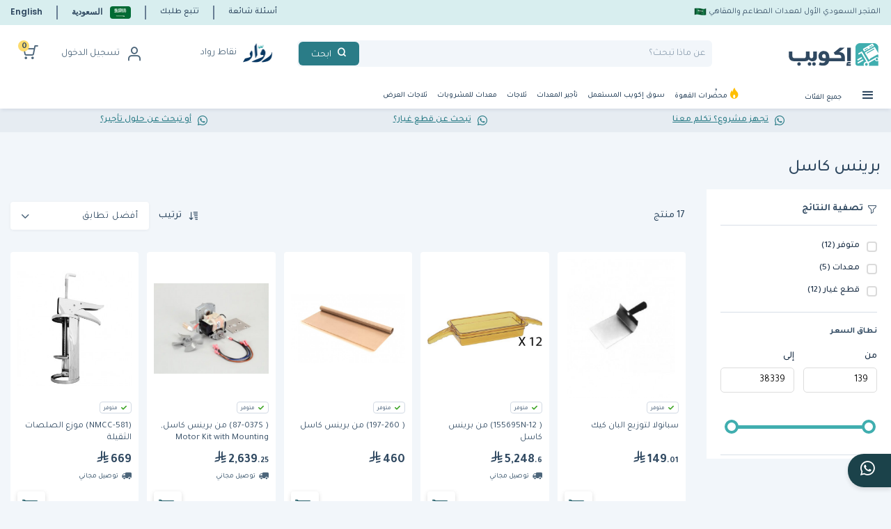

--- FILE ---
content_type: text/html; charset=UTF-8
request_url: https://www.ekuep.com/ar/prince-castle
body_size: 69227
content:
<!DOCTYPE html>
<html lang="ar">
<head><script>(function(w,i,g){w[g]=w[g]||[];if(typeof w[g].push=='function')w[g].push(i)})
(window,'GTM-KKX4V9K','google_tags_first_party');</script><script>(function(w,d,s,l){w[l]=w[l]||[];(function(){w[l].push(arguments);})('set', 'developer_id.dYzg1YT', true);
		w[l].push({'gtm.start':new Date().getTime(),event:'gtm.js'});var f=d.getElementsByTagName(s)[0],
		j=d.createElement(s);j.async=true;j.src='/mea/';
		f.parentNode.insertBefore(j,f);
		})(window,document,'script','dataLayer');</script>
<style>#loading1{width:100%;height:100%;top:0;left:0;position:fixed;display:block;z-index:99;background:#fff}#loading1-image{position:absolute;top:40%;left:45%;z-index:100}</style>
<title> اشترِ برينس كاسل في الإمارات، دبي، أبو ظبي، عجمان </title>
<meta charset="utf-8">
<meta http-equiv="X-UA-Compatible" content="IE=edge">
<meta name="viewport" content="width=device-width, initial-scale=1.0, maximum-scale=1.0, user-scalable=no"/>
<meta name="description" content="معدات برينس كاسل للوجبات السريعة. أجهزة التسخين والتحميص التجارية الأمريكية بالإضافة لموزع الصلصات وأداة صنع البرجر. شحن مجاني للطلبات +500 ريال في السعودية">
<link rel="icon" type="image/vnd.microsoft.icon" href="https://cdn.ekuep.com/v4ekuep/ekuep-ksa-v4/imgs/ekuep-favicon.ico">
<link rel="canonical" href="https://www.ekuep.com/ar/prince-castle"/>
<link rel="alternate" hreflang="en-SA" href="https://www.ekuep.com/en/prince-castle"/>
<link rel="alternate" hreflang="ar-SA" href="https://www.ekuep.com/ar/prince-castle"/>
<link rel="alternate" hreflang="en" href="https://www.ekuep.com/en/prince-castle"/>
<link rel="alternate" hreflang="ar" href="https://www.ekuep.com/ar/prince-castle"/>
<link rel="alternate" hreflang="x-default" href="https://www.ekuep.com/en/prince-castle"/>
<meta name="pgrefdata" content="MNF-552"/>
<script>const X_ALGOLIA_APP_ID="3WWLW88ASB";const X_ALGOLIA_SEARCH_KEY="ab3eb25aafe910260453bce9fa534bfe";const X_ALGOLIA_SEARCH_PRODUCT_INDEX="prod_products";</script>
<script>var ALGOLIA_INSIGHTS_SRC="https://cdn.jsdelivr.net/npm/search-insights@2.13.0/dist/search-insights.min.js";!function(e,a,t,n,s,i,c){e.AlgoliaAnalyticsObject=s,e[s]=e[s]||function(){(e[s].queue=e[s].queue||[]).push(arguments)},e[s].version=(n.match(/@([^\/]+)\/?/)||[])[1],i=a.createElement(t),c=a.getElementsByTagName(t)[0],i.async=1,i.src=n,c.parentNode.insertBefore(i,c)}(window,document,"script",ALGOLIA_INSIGHTS_SRC,"aa");</script>
<link rel="preload" as="style" href="https://www.ekuep.com/css/platform/deffer-style.css?id=1f2157f605e5a99f21e0">
<link rel="stylesheet" href="https://www.ekuep.com/css/platform/deffer-style.css?id=1f2157f605e5a99f21e0" onload="this.media='all'">
<link rel="stylesheet" type="text/css" href="https://www.ekuep.com/css/platform/app.css?id=3920c1f2e5da6cf55540">
<link rel="preconnect" href="https://fonts.gstatic.com" crossorigin>
<link rel="preload" as="style" href="https://fonts.googleapis.com/css2?family=Poppins:ital,wght@0,400;0,500;0,600;0,700;0,800;0,900;1,400;1,500;1,700&display=swap">
<link rel="stylesheet" href="https://fonts.googleapis.com/css2?family=Poppins:ital,wght@0,400;0,500;0,600;0,700;0,800;0,900;1,400;1,500;1,700&display=swap">
<link rel="preload" as="style" href="https://fonts.googleapis.com/css2?family=Tajawal:wght@400;700&display=swap">
<link rel="stylesheet" href="https://fonts.googleapis.com/css2?family=Tajawal:wght@400;700&display=swap">
<link rel="stylesheet" type="text/css" href="https://www.ekuep.com/css/platform/icomoon-fonts.css?id=2a0acb4601bb966f9227">
<link rel="stylesheet" type="text/css" href="https://www.ekuep.com/css/platform/loyality.css?id=6244b12a87728d7ef8b1">
<link rel="stylesheet" type="text/css" href="https://www.ekuep.com/css/platform/app-ar.css?id=716a9531052a7e26e8dd">
<style>[wire\:loading],[wire\:loading\.delay],[wire\:loading\.inline-block],[wire\:loading\.inline],[wire\:loading\.block],[wire\:loading\.flex],[wire\:loading\.table],[wire\:loading\.grid],[wire\:loading\.inline-flex]{display:none}[wire\:loading\.delay\.shortest],[wire\:loading\.delay\.shorter],[wire\:loading\.delay\.short],[wire\:loading\.delay\.long],[wire\:loading\.delay\.longer],[wire\:loading\.delay\.longest]{display:none}[wire\:offline]{display:none}[wire\:dirty]:not(textarea):not(input):not(select) {display:none}input:-webkit-autofill,select:-webkit-autofill,textarea:-webkit-autofill{animation-duration:50000s;animation-name:livewireautofill}@keyframes livewireautofill { from {} }</style>
<link rel="stylesheet" type="text/css" href="https://www.ekuep.com/css/platform/catListing.css?id=56a94a2dbfe9aca86e0d">
<style>[x-cloak]{display:none!important}</style>
<style></style>
</head>
<body class="otheros page-prince-castle " x-data={overflow:false,overlap:false} @toggle-bar.window="overflow = (!overlap? $event.detail.overflow: overflow);" @toggle-sidebar.window="overlap = $event.detail.overlap; overflow = $event.detail.overflow;" @toggle-overflow.window="overflow = !overflow" :class="overflow ? 'overflow-hidden' : ''">
<script>var GTM_PAGE_TYPE="manufacturer";</script>
<script>dataLayer=[{"pageType":"manufacturer","currency":"SAR","langCode":"ar","countryCode":"SA","visitorLoginState":"LoggedOut"}];</script>
<script>(function(w,d,s,l,i){w[l]=w[l]||[];w[l].push({'gtm.start':new Date().getTime(),event:'gtm.js'});var f=d.getElementsByTagName(s)[0],j=d.createElement(s),dl=l!='dataLayer'?'&l='+l:'';j.async=true;j.src='https://www.ekuep.com/mea/gtm.js?id='+i+dl;f.parentNode.insertBefore(j,f);})(window,document,'script','dataLayer','GTM-KKX4V9K');</script>
<div>
<header wire:id="R6Qc7dy34qDnW2zRzQfb" wire:initial-data="{&quot;fingerprint&quot;:{&quot;id&quot;:&quot;R6Qc7dy34qDnW2zRzQfb&quot;,&quot;name&quot;:&quot;header&quot;,&quot;locale&quot;:&quot;ar&quot;,&quot;path&quot;:&quot;ar\/prince-castle&quot;,&quot;method&quot;:&quot;GET&quot;,&quot;v&quot;:&quot;acj&quot;},&quot;effects&quot;:{&quot;listeners&quot;:[&quot;handleVerifyNumber&quot;,&quot;refreshCartCount&quot;]},&quot;serverMemo&quot;:{&quot;children&quot;:{&quot;l995327722-0&quot;:{&quot;id&quot;:&quot;dWosLzy2QJ6EiXCgIfut&quot;,&quot;tag&quot;:&quot;a&quot;},&quot;l2192047841-1&quot;:{&quot;id&quot;:&quot;wJMlvg2TWbmu6oTIy8Xz&quot;,&quot;tag&quot;:&quot;div&quot;}},&quot;errors&quot;:[],&quot;htmlHash&quot;:&quot;fcb9fe58&quot;,&quot;data&quot;:{&quot;mega_menu_loaded&quot;:true,&quot;categories&quot;:[{&quot;id&quot;:586,&quot;id_parent&quot;:null,&quot;type&quot;:&quot;mega-menu&quot;,&quot;icon&quot;:&quot;https:\/\/cdn.ekuep.com\/v4ekuep\/menu_icons\/lQHLwCNAlQjJsLTH97Kn1Xq5wRlv0qa02u5hkUsl.svg&quot;,&quot;active&quot;:&quot;1&quot;,&quot;position&quot;:&quot;2&quot;,&quot;check_auth&quot;:&quot;0&quot;,&quot;created_at&quot;:&quot;2021-11-04T14:08:49.000000Z&quot;,&quot;updated_at&quot;:&quot;2025-09-22T07:33:13.000000Z&quot;,&quot;relative_id&quot;:null,&quot;detail&quot;:{&quot;id&quot;:1163,&quot;id_menu&quot;:&quot;586&quot;,&quot;id_lang&quot;:&quot;3&quot;,&quot;id_page&quot;:null,&quot;name&quot;:&quot;\u0645\u0639\u062f\u0627\u062a \u0627\u0644\u0642\u0647\u0648\u0629&quot;,&quot;url&quot;:&quot;https:\/\/www.ekuep.com\/ar\/coffee-makers\/&quot;,&quot;created_at&quot;:&quot;2021-11-04T14:08:49.000000Z&quot;,&quot;updated_at&quot;:&quot;2023-03-01T06:02:49.000000Z&quot;},&quot;active_children&quot;:[{&quot;id&quot;:587,&quot;id_parent&quot;:&quot;586&quot;,&quot;type&quot;:&quot;mega-menu&quot;,&quot;icon&quot;:&quot;https:\/\/cdn.ekuep.com\/img\/c\/icons\/10.png&quot;,&quot;active&quot;:&quot;1&quot;,&quot;position&quot;:&quot;1&quot;,&quot;check_auth&quot;:&quot;0&quot;,&quot;created_at&quot;:&quot;2021-11-04T14:08:49.000000Z&quot;,&quot;updated_at&quot;:&quot;2022-01-07T14:38:33.000000Z&quot;,&quot;relative_id&quot;:null,&quot;detail&quot;:{&quot;id&quot;:1165,&quot;id_menu&quot;:&quot;587&quot;,&quot;id_lang&quot;:&quot;3&quot;,&quot;id_page&quot;:null,&quot;name&quot;:&quot;\u0627\u0644\u0622\u062a \u0627\u0644\u0625\u0633\u0628\u0631\u064a\u0633\u0648&quot;,&quot;url&quot;:&quot;https:\/\/www.ekuep.com\/ar\/coffee-makers\/espresso-machines\/&quot;,&quot;created_at&quot;:&quot;2021-11-04T14:08:49.000000Z&quot;,&quot;updated_at&quot;:&quot;2021-11-04T14:08:49.000000Z&quot;},&quot;active_children&quot;:[{&quot;id&quot;:588,&quot;id_parent&quot;:&quot;587&quot;,&quot;type&quot;:&quot;mega-menu&quot;,&quot;icon&quot;:&quot;https:\/\/cdn.ekuep.com\/c\/11-small_default\/volumetric-espresso-machines.jpg&quot;,&quot;active&quot;:&quot;1&quot;,&quot;position&quot;:&quot;0&quot;,&quot;check_auth&quot;:&quot;0&quot;,&quot;created_at&quot;:&quot;2021-11-04T14:08:49.000000Z&quot;,&quot;updated_at&quot;:&quot;2021-11-04T14:08:49.000000Z&quot;,&quot;relative_id&quot;:null,&quot;detail&quot;:{&quot;id&quot;:1167,&quot;id_menu&quot;:&quot;588&quot;,&quot;id_lang&quot;:&quot;3&quot;,&quot;id_page&quot;:&quot;1333&quot;,&quot;name&quot;:&quot;\u0622\u0644\u0627\u062a \u0627\u0644\u0627\u0633\u0628\u0631\u064a\u0633\u0648 \u0628\u062a\u0642\u0646\u064a\u0629 \u0627\u0644\u062a\u062d\u0643\u0645 \u0627\u0644\u062d\u062c\u0645\u064a&quot;,&quot;url&quot;:&quot;https:\/\/www.ekuep.com\/ar\/volumetric-espresso-machines&quot;,&quot;created_at&quot;:&quot;2021-11-04T14:08:49.000000Z&quot;,&quot;updated_at&quot;:&quot;2022-02-27T06:27:58.000000Z&quot;},&quot;active_children&quot;:[],&quot;manufacturers&quot;:[]},{&quot;id&quot;:589,&quot;id_parent&quot;:&quot;587&quot;,&quot;type&quot;:&quot;mega-menu&quot;,&quot;icon&quot;:&quot;https:\/\/cdn.ekuep.com\/c\/12-small_default\/gravimetric-espresso-machines.jpg&quot;,&quot;active&quot;:&quot;1&quot;,&quot;position&quot;:&quot;0&quot;,&quot;check_auth&quot;:&quot;0&quot;,&quot;created_at&quot;:&quot;2021-11-04T14:08:49.000000Z&quot;,&quot;updated_at&quot;:&quot;2021-11-04T14:08:49.000000Z&quot;,&quot;relative_id&quot;:null,&quot;detail&quot;:{&quot;id&quot;:1169,&quot;id_menu&quot;:&quot;589&quot;,&quot;id_lang&quot;:&quot;3&quot;,&quot;id_page&quot;:&quot;1335&quot;,&quot;name&quot;:&quot;\u0622\u0644\u0627\u062a \u0627\u0644\u0627\u0633\u0628\u0631\u064a\u0633\u0648 \u0628\u062a\u0642\u0646\u064a\u0629 \u0627\u0644\u062a\u062d\u0643\u0645 \u0627\u0644\u0648\u0632\u0646\u064a&quot;,&quot;url&quot;:&quot;https:\/\/www.ekuep.com\/ar\/coffee-makers\/espresso-machines\/gravimetric-espresso-machines\/&quot;,&quot;created_at&quot;:&quot;2021-11-04T14:08:49.000000Z&quot;,&quot;updated_at&quot;:&quot;2021-11-04T14:08:49.000000Z&quot;},&quot;active_children&quot;:[],&quot;manufacturers&quot;:[]},{&quot;id&quot;:1078,&quot;id_parent&quot;:&quot;587&quot;,&quot;type&quot;:&quot;mega-menu&quot;,&quot;icon&quot;:null,&quot;active&quot;:&quot;1&quot;,&quot;position&quot;:&quot;0&quot;,&quot;check_auth&quot;:&quot;0&quot;,&quot;created_at&quot;:&quot;2024-11-05T06:32:43.000000Z&quot;,&quot;updated_at&quot;:&quot;2024-12-23T07:27:55.000000Z&quot;,&quot;relative_id&quot;:null,&quot;detail&quot;:{&quot;id&quot;:2151,&quot;id_menu&quot;:&quot;1078&quot;,&quot;id_lang&quot;:&quot;3&quot;,&quot;id_page&quot;:null,&quot;name&quot;:&quot;\u0622\u0644\u0627\u062a \u0627\u0644\u0625\u0633\u0628\u0631\u064a\u0633\u0648 \u0627\u0644\u0623\u0648\u062a\u0648\u0645\u0627\u062a\u064a\u0643\u064a\u0629&quot;,&quot;url&quot;:&quot;https:\/\/www.ekuep.com\/ar\/coffee-makers\/espresso-machines\/super-automatic-espresso-machines\/&quot;,&quot;created_at&quot;:&quot;2024-11-05T06:32:43.000000Z&quot;,&quot;updated_at&quot;:&quot;2024-12-23T07:29:44.000000Z&quot;},&quot;active_children&quot;:[],&quot;manufacturers&quot;:[]}],&quot;manufacturers&quot;:[]},{&quot;id&quot;:592,&quot;id_parent&quot;:&quot;586&quot;,&quot;type&quot;:&quot;mega-menu&quot;,&quot;icon&quot;:&quot;https:\/\/cdn.ekuep.com\/img\/c\/icons\/15.png&quot;,&quot;active&quot;:&quot;1&quot;,&quot;position&quot;:&quot;2&quot;,&quot;check_auth&quot;:&quot;0&quot;,&quot;created_at&quot;:&quot;2021-11-04T14:08:49.000000Z&quot;,&quot;updated_at&quot;:&quot;2022-01-07T14:38:33.000000Z&quot;,&quot;relative_id&quot;:null,&quot;detail&quot;:{&quot;id&quot;:1175,&quot;id_menu&quot;:&quot;592&quot;,&quot;id_lang&quot;:&quot;3&quot;,&quot;id_page&quot;:null,&quot;name&quot;:&quot;\u0637\u0648\u0627\u062d\u064a\u0646 \u0627\u0644\u0642\u0647\u0648\u0629&quot;,&quot;url&quot;:&quot;https:\/\/www.ekuep.com\/ar\/coffee-makers\/coffee-grinders\/&quot;,&quot;created_at&quot;:&quot;2021-11-04T14:08:49.000000Z&quot;,&quot;updated_at&quot;:&quot;2021-11-04T14:08:49.000000Z&quot;},&quot;active_children&quot;:[{&quot;id&quot;:593,&quot;id_parent&quot;:&quot;592&quot;,&quot;type&quot;:&quot;mega-menu&quot;,&quot;icon&quot;:&quot;https:\/\/cdn.ekuep.com\/c\/16-small_default\/espresso-grinders.jpg&quot;,&quot;active&quot;:&quot;1&quot;,&quot;position&quot;:&quot;0&quot;,&quot;check_auth&quot;:&quot;0&quot;,&quot;created_at&quot;:&quot;2021-11-04T14:08:49.000000Z&quot;,&quot;updated_at&quot;:&quot;2021-11-04T14:08:49.000000Z&quot;,&quot;relative_id&quot;:null,&quot;detail&quot;:{&quot;id&quot;:1177,&quot;id_menu&quot;:&quot;593&quot;,&quot;id_lang&quot;:&quot;3&quot;,&quot;id_page&quot;:&quot;1343&quot;,&quot;name&quot;:&quot;\u0637\u0648\u0627\u062d\u064a\u0646 \u0627\u0644\u0625\u0633\u0628\u0631\u064a\u0633\u0648&quot;,&quot;url&quot;:&quot;https:\/\/www.ekuep.com\/ar\/coffee-makers\/coffee-grinders\/espresso-grinders\/&quot;,&quot;created_at&quot;:&quot;2021-11-04T14:08:49.000000Z&quot;,&quot;updated_at&quot;:&quot;2021-11-04T14:08:49.000000Z&quot;},&quot;active_children&quot;:[],&quot;manufacturers&quot;:[]},{&quot;id&quot;:594,&quot;id_parent&quot;:&quot;592&quot;,&quot;type&quot;:&quot;mega-menu&quot;,&quot;icon&quot;:&quot;https:\/\/cdn.ekuep.com\/c\/17-small_default\/brewed-coffee-grinders.jpg&quot;,&quot;active&quot;:&quot;1&quot;,&quot;position&quot;:&quot;0&quot;,&quot;check_auth&quot;:&quot;0&quot;,&quot;created_at&quot;:&quot;2021-11-04T14:08:49.000000Z&quot;,&quot;updated_at&quot;:&quot;2021-11-04T14:08:49.000000Z&quot;,&quot;relative_id&quot;:null,&quot;detail&quot;:{&quot;id&quot;:1179,&quot;id_menu&quot;:&quot;594&quot;,&quot;id_lang&quot;:&quot;3&quot;,&quot;id_page&quot;:&quot;1345&quot;,&quot;name&quot;:&quot;\u0637\u0648\u0627\u062d\u064a\u0646 \u0642\u0647\u0648\u0629 \u0627\u0644\u062a\u0642\u0637\u064a\u0631&quot;,&quot;url&quot;:&quot;https:\/\/www.ekuep.com\/ar\/coffee-makers\/coffee-grinders\/brewed-coffee-grinders\/&quot;,&quot;created_at&quot;:&quot;2021-11-04T14:08:49.000000Z&quot;,&quot;updated_at&quot;:&quot;2021-11-04T14:08:49.000000Z&quot;},&quot;active_children&quot;:[],&quot;manufacturers&quot;:[]}],&quot;manufacturers&quot;:[]},{&quot;id&quot;:596,&quot;id_parent&quot;:&quot;586&quot;,&quot;type&quot;:&quot;mega-menu&quot;,&quot;icon&quot;:&quot;https:\/\/cdn.ekuep.com\/img\/c\/icons\/19.png&quot;,&quot;active&quot;:&quot;1&quot;,&quot;position&quot;:&quot;3&quot;,&quot;check_auth&quot;:&quot;0&quot;,&quot;created_at&quot;:&quot;2021-11-04T14:08:49.000000Z&quot;,&quot;updated_at&quot;:&quot;2022-01-07T14:38:33.000000Z&quot;,&quot;relative_id&quot;:null,&quot;detail&quot;:{&quot;id&quot;:1183,&quot;id_menu&quot;:&quot;596&quot;,&quot;id_lang&quot;:&quot;3&quot;,&quot;id_page&quot;:null,&quot;name&quot;:&quot; \u0645\u062d\u0636\u0631\u0627\u062a \u0627\u0644\u0634\u0627\u064a \u0648\u0627\u0644\u0642\u0647\u0648\u0629 &quot;,&quot;url&quot;:&quot;https:\/\/www.ekuep.com\/ar\/coffee-makers\/coffee-tea-brewers\/&quot;,&quot;created_at&quot;:&quot;2021-11-04T14:08:49.000000Z&quot;,&quot;updated_at&quot;:&quot;2021-11-04T14:08:49.000000Z&quot;},&quot;active_children&quot;:[{&quot;id&quot;:597,&quot;id_parent&quot;:&quot;596&quot;,&quot;type&quot;:&quot;mega-menu&quot;,&quot;icon&quot;:&quot;https:\/\/cdn.ekuep.com\/c\/20-small_default\/pour-overs.jpg&quot;,&quot;active&quot;:&quot;1&quot;,&quot;position&quot;:&quot;0&quot;,&quot;check_auth&quot;:&quot;0&quot;,&quot;created_at&quot;:&quot;2021-11-04T14:08:49.000000Z&quot;,&quot;updated_at&quot;:&quot;2021-11-04T14:08:49.000000Z&quot;,&quot;relative_id&quot;:null,&quot;detail&quot;:{&quot;id&quot;:1185,&quot;id_menu&quot;:&quot;597&quot;,&quot;id_lang&quot;:&quot;3&quot;,&quot;id_page&quot;:&quot;1351&quot;,&quot;name&quot;:&quot; \u0627\u0644\u0622\u062a \u062a\u062d\u0636\u064a\u0631 \u0627\u0644\u0642\u0647\u0648\u0629&quot;,&quot;url&quot;:&quot;https:\/\/www.ekuep.com\/ar\/coffee-makers\/coffee-tea-brewers\/pour-overs\/&quot;,&quot;created_at&quot;:&quot;2021-11-04T14:08:49.000000Z&quot;,&quot;updated_at&quot;:&quot;2021-11-04T14:08:49.000000Z&quot;},&quot;active_children&quot;:[],&quot;manufacturers&quot;:[]},{&quot;id&quot;:598,&quot;id_parent&quot;:&quot;596&quot;,&quot;type&quot;:&quot;mega-menu&quot;,&quot;icon&quot;:&quot;https:\/\/cdn.ekuep.com\/c\/21-small_default\/batch-brewers.jpg&quot;,&quot;active&quot;:&quot;1&quot;,&quot;position&quot;:&quot;0&quot;,&quot;check_auth&quot;:&quot;0&quot;,&quot;created_at&quot;:&quot;2021-11-04T14:08:49.000000Z&quot;,&quot;updated_at&quot;:&quot;2021-11-04T14:08:49.000000Z&quot;,&quot;relative_id&quot;:null,&quot;detail&quot;:{&quot;id&quot;:1187,&quot;id_menu&quot;:&quot;598&quot;,&quot;id_lang&quot;:&quot;3&quot;,&quot;id_page&quot;:&quot;1353&quot;,&quot;name&quot;:&quot;\u0645\u062d\u0636\u0631\u0629 \u0627\u0644\u0642\u0647\u0648\u0629 \u0628\u0643\u0645\u064a\u0627\u062a \u0643\u0628\u064a\u0631\u0629&quot;,&quot;url&quot;:&quot;https:\/\/www.ekuep.com\/ar\/coffee-makers\/coffee-tea-brewers\/batch-brewers\/&quot;,&quot;created_at&quot;:&quot;2021-11-04T14:08:49.000000Z&quot;,&quot;updated_at&quot;:&quot;2021-11-04T14:08:49.000000Z&quot;},&quot;active_children&quot;:[],&quot;manufacturers&quot;:[]},{&quot;id&quot;:601,&quot;id_parent&quot;:&quot;596&quot;,&quot;type&quot;:&quot;mega-menu&quot;,&quot;icon&quot;:&quot;https:\/\/cdn.ekuep.com\/c\/24-small_default\/water-boilers.jpg&quot;,&quot;active&quot;:&quot;1&quot;,&quot;position&quot;:&quot;0&quot;,&quot;check_auth&quot;:&quot;0&quot;,&quot;created_at&quot;:&quot;2021-11-04T14:08:49.000000Z&quot;,&quot;updated_at&quot;:&quot;2021-11-04T14:08:49.000000Z&quot;,&quot;relative_id&quot;:null,&quot;detail&quot;:{&quot;id&quot;:1193,&quot;id_menu&quot;:&quot;601&quot;,&quot;id_lang&quot;:&quot;3&quot;,&quot;id_page&quot;:&quot;1359&quot;,&quot;name&quot;:&quot;\u063a\u0644\u0627\u064a\u0627\u062a \u0627\u0644\u0645\u0627\u0621 &quot;,&quot;url&quot;:&quot;https:\/\/www.ekuep.com\/ar\/coffee-makers\/coffee-tea-brewers\/water-boilers\/&quot;,&quot;created_at&quot;:&quot;2021-11-04T14:08:49.000000Z&quot;,&quot;updated_at&quot;:&quot;2021-11-04T14:08:49.000000Z&quot;},&quot;active_children&quot;:[],&quot;manufacturers&quot;:[]},{&quot;id&quot;:990,&quot;id_parent&quot;:&quot;596&quot;,&quot;type&quot;:&quot;mega-menu&quot;,&quot;icon&quot;:null,&quot;active&quot;:&quot;1&quot;,&quot;position&quot;:&quot;0&quot;,&quot;check_auth&quot;:&quot;0&quot;,&quot;created_at&quot;:&quot;2022-01-09T05:48:21.000000Z&quot;,&quot;updated_at&quot;:&quot;2022-01-09T05:48:21.000000Z&quot;,&quot;relative_id&quot;:null,&quot;detail&quot;:{&quot;id&quot;:1973,&quot;id_menu&quot;:&quot;990&quot;,&quot;id_lang&quot;:&quot;3&quot;,&quot;id_page&quot;:null,&quot;name&quot;:&quot;\u0645\u0635\u0641\u064a\u0627\u062a&quot;,&quot;url&quot;:&quot;https:\/\/www.ekuep.com\/ar\/coffee-makers\/coffee-tea-brewers\/filters\/&quot;,&quot;created_at&quot;:&quot;2022-01-09T05:48:21.000000Z&quot;,&quot;updated_at&quot;:&quot;2022-01-09T05:50:07.000000Z&quot;},&quot;active_children&quot;:[],&quot;manufacturers&quot;:[]},{&quot;id&quot;:1013,&quot;id_parent&quot;:&quot;596&quot;,&quot;type&quot;:&quot;mega-menu&quot;,&quot;icon&quot;:null,&quot;active&quot;:&quot;1&quot;,&quot;position&quot;:&quot;0&quot;,&quot;check_auth&quot;:&quot;0&quot;,&quot;created_at&quot;:&quot;2022-09-25T08:02:30.000000Z&quot;,&quot;updated_at&quot;:&quot;2022-09-25T08:02:30.000000Z&quot;,&quot;relative_id&quot;:null,&quot;detail&quot;:{&quot;id&quot;:2019,&quot;id_menu&quot;:&quot;1013&quot;,&quot;id_lang&quot;:&quot;3&quot;,&quot;id_page&quot;:null,&quot;name&quot;:&quot;\u0645\u062d\u0636\u0631\u0627\u062a \u0627\u0644\u0634\u0627\u064a&quot;,&quot;url&quot;:&quot;https:\/\/www.ekuep.com\/ar\/coffee-makers\/coffee-tea-brewers\/tea-makers\/&quot;,&quot;created_at&quot;:&quot;2022-09-25T08:02:30.000000Z&quot;,&quot;updated_at&quot;:&quot;2022-09-25T08:07:39.000000Z&quot;},&quot;active_children&quot;:[],&quot;manufacturers&quot;:[]}],&quot;manufacturers&quot;:[]},{&quot;id&quot;:595,&quot;id_parent&quot;:&quot;586&quot;,&quot;type&quot;:&quot;mega-menu&quot;,&quot;icon&quot;:&quot;https:\/\/cdn.ekuep.com\/img\/c\/icons\/18.png&quot;,&quot;active&quot;:&quot;1&quot;,&quot;position&quot;:&quot;4&quot;,&quot;check_auth&quot;:&quot;0&quot;,&quot;created_at&quot;:&quot;2021-11-04T14:08:49.000000Z&quot;,&quot;updated_at&quot;:&quot;2022-01-07T14:38:33.000000Z&quot;,&quot;relative_id&quot;:null,&quot;detail&quot;:{&quot;id&quot;:1181,&quot;id_menu&quot;:&quot;595&quot;,&quot;id_lang&quot;:&quot;3&quot;,&quot;id_page&quot;:null,&quot;name&quot;:&quot;\u0645\u0643\u0627\u0626\u0646 \u0627\u0644\u062a\u062d\u0645\u064a\u0635&quot;,&quot;url&quot;:&quot;https:\/\/www.ekuep.com\/ar\/coffee-makers\/coffee-roasters\/&quot;,&quot;created_at&quot;:&quot;2021-11-04T14:08:49.000000Z&quot;,&quot;updated_at&quot;:&quot;2021-11-04T14:08:49.000000Z&quot;},&quot;active_children&quot;:[],&quot;manufacturers&quot;:[]},{&quot;id&quot;:623,&quot;id_parent&quot;:&quot;586&quot;,&quot;type&quot;:&quot;mega-menu&quot;,&quot;icon&quot;:&quot;https:\/\/cdn.ekuep.com\/img\/c\/icons\/46.png&quot;,&quot;active&quot;:&quot;1&quot;,&quot;position&quot;:&quot;5&quot;,&quot;check_auth&quot;:&quot;0&quot;,&quot;created_at&quot;:&quot;2021-11-04T14:08:49.000000Z&quot;,&quot;updated_at&quot;:&quot;2022-01-07T14:38:33.000000Z&quot;,&quot;relative_id&quot;:null,&quot;detail&quot;:{&quot;id&quot;:1237,&quot;id_menu&quot;:&quot;623&quot;,&quot;id_lang&quot;:&quot;3&quot;,&quot;id_page&quot;:null,&quot;name&quot;:&quot;\u0623\u062f\u0648\u0627\u062a \u0627\u0644\u062a\u062d\u0636\u064a\u0631 \u0627\u0644\u064a\u062f\u0648\u064a&quot;,&quot;url&quot;:&quot;https:\/\/www.ekuep.com\/ar\/coffee-makers\/manual-brewing\/&quot;,&quot;created_at&quot;:&quot;2021-11-04T14:08:50.000000Z&quot;,&quot;updated_at&quot;:&quot;2021-11-04T14:08:50.000000Z&quot;},&quot;active_children&quot;:[{&quot;id&quot;:625,&quot;id_parent&quot;:&quot;623&quot;,&quot;type&quot;:&quot;mega-menu&quot;,&quot;icon&quot;:&quot;https:\/\/cdn.ekuep.com\/c\/48-small_default\/drinkware.jpg&quot;,&quot;active&quot;:&quot;1&quot;,&quot;position&quot;:&quot;0&quot;,&quot;check_auth&quot;:&quot;0&quot;,&quot;created_at&quot;:&quot;2021-11-04T14:08:50.000000Z&quot;,&quot;updated_at&quot;:&quot;2021-11-04T14:08:50.000000Z&quot;,&quot;relative_id&quot;:null,&quot;detail&quot;:{&quot;id&quot;:1241,&quot;id_menu&quot;:&quot;625&quot;,&quot;id_lang&quot;:&quot;3&quot;,&quot;id_page&quot;:&quot;1407&quot;,&quot;name&quot;:&quot;\u0623\u0648\u0627\u0646\u064a \u062a\u0642\u062f\u064a\u0645 \u0627\u0644\u0645\u0634\u0631\u0648\u0628\u0627\u062a &quot;,&quot;url&quot;:&quot;https:\/\/www.ekuep.com\/ar\/coffee-makers\/manual-brewing\/drinkware\/&quot;,&quot;created_at&quot;:&quot;2021-11-04T14:08:50.000000Z&quot;,&quot;updated_at&quot;:&quot;2021-11-04T14:08:50.000000Z&quot;},&quot;active_children&quot;:[],&quot;manufacturers&quot;:[]},{&quot;id&quot;:626,&quot;id_parent&quot;:&quot;623&quot;,&quot;type&quot;:&quot;mega-menu&quot;,&quot;icon&quot;:&quot;https:\/\/cdn.ekuep.com\/c\/49-small_default\/scales.jpg&quot;,&quot;active&quot;:&quot;1&quot;,&quot;position&quot;:&quot;0&quot;,&quot;check_auth&quot;:&quot;0&quot;,&quot;created_at&quot;:&quot;2021-11-04T14:08:50.000000Z&quot;,&quot;updated_at&quot;:&quot;2021-11-04T14:08:50.000000Z&quot;,&quot;relative_id&quot;:null,&quot;detail&quot;:{&quot;id&quot;:1243,&quot;id_menu&quot;:&quot;626&quot;,&quot;id_lang&quot;:&quot;3&quot;,&quot;id_page&quot;:&quot;1409&quot;,&quot;name&quot;:&quot;\u0645\u0648\u0627\u0632\u064a\u0646 \u0627\u0644\u0642\u0647\u0648\u0629&quot;,&quot;url&quot;:&quot;https:\/\/www.ekuep.com\/ar\/coffee-scales&quot;,&quot;created_at&quot;:&quot;2021-11-04T14:08:50.000000Z&quot;,&quot;updated_at&quot;:&quot;2022-02-27T06:44:12.000000Z&quot;},&quot;active_children&quot;:[],&quot;manufacturers&quot;:[]},{&quot;id&quot;:627,&quot;id_parent&quot;:&quot;623&quot;,&quot;type&quot;:&quot;mega-menu&quot;,&quot;icon&quot;:&quot;https:\/\/cdn.ekuep.com\/c\/50-small_default\/brewers.jpg&quot;,&quot;active&quot;:&quot;1&quot;,&quot;position&quot;:&quot;0&quot;,&quot;check_auth&quot;:&quot;0&quot;,&quot;created_at&quot;:&quot;2021-11-04T14:08:50.000000Z&quot;,&quot;updated_at&quot;:&quot;2021-11-04T14:08:50.000000Z&quot;,&quot;relative_id&quot;:null,&quot;detail&quot;:{&quot;id&quot;:1245,&quot;id_menu&quot;:&quot;627&quot;,&quot;id_lang&quot;:&quot;3&quot;,&quot;id_page&quot;:&quot;1411&quot;,&quot;name&quot;:&quot;\u0623\u062f\u0648\u0627\u062a \u062a\u0631\u0634\u064a\u062d \u0627\u0644\u0642\u0647\u0648\u0629 \u0627\u0644\u064a\u062f\u0648\u064a\u0629&quot;,&quot;url&quot;:&quot;https:\/\/www.ekuep.com\/ar\/coffee-makers\/manual-brewing\/brewers\/&quot;,&quot;created_at&quot;:&quot;2021-11-04T14:08:50.000000Z&quot;,&quot;updated_at&quot;:&quot;2021-11-04T14:08:50.000000Z&quot;},&quot;active_children&quot;:[],&quot;manufacturers&quot;:[]},{&quot;id&quot;:628,&quot;id_parent&quot;:&quot;623&quot;,&quot;type&quot;:&quot;mega-menu&quot;,&quot;icon&quot;:&quot;https:\/\/cdn.ekuep.com\/c\/51-small_default\/coffee-filters.jpg&quot;,&quot;active&quot;:&quot;1&quot;,&quot;position&quot;:&quot;0&quot;,&quot;check_auth&quot;:&quot;0&quot;,&quot;created_at&quot;:&quot;2021-11-04T14:08:50.000000Z&quot;,&quot;updated_at&quot;:&quot;2021-11-04T14:08:50.000000Z&quot;,&quot;relative_id&quot;:null,&quot;detail&quot;:{&quot;id&quot;:1247,&quot;id_menu&quot;:&quot;628&quot;,&quot;id_lang&quot;:&quot;3&quot;,&quot;id_page&quot;:&quot;1413&quot;,&quot;name&quot;:&quot;\u0645\u0631\u0634\u062d\u0651\u0627\u062a \u0627\u0644\u0642\u0647\u0648\u0629&quot;,&quot;url&quot;:&quot;https:\/\/www.ekuep.com\/ar\/coffee-makers\/manual-brewing\/coffee-filters\/&quot;,&quot;created_at&quot;:&quot;2021-11-04T14:08:50.000000Z&quot;,&quot;updated_at&quot;:&quot;2021-11-04T14:08:50.000000Z&quot;},&quot;active_children&quot;:[],&quot;manufacturers&quot;:[]},{&quot;id&quot;:629,&quot;id_parent&quot;:&quot;623&quot;,&quot;type&quot;:&quot;mega-menu&quot;,&quot;icon&quot;:&quot;https:\/\/cdn.ekuep.com\/c\/52-small_default\/cold-brewers.jpg&quot;,&quot;active&quot;:&quot;1&quot;,&quot;position&quot;:&quot;0&quot;,&quot;check_auth&quot;:&quot;0&quot;,&quot;created_at&quot;:&quot;2021-11-04T14:08:50.000000Z&quot;,&quot;updated_at&quot;:&quot;2021-11-04T14:08:50.000000Z&quot;,&quot;relative_id&quot;:null,&quot;detail&quot;:{&quot;id&quot;:1249,&quot;id_menu&quot;:&quot;629&quot;,&quot;id_lang&quot;:&quot;3&quot;,&quot;id_page&quot;:&quot;1415&quot;,&quot;name&quot;:&quot;\u0623\u062f\u0648\u0627\u062a \u062a\u062d\u0636\u064a\u0631 \u0627\u0644\u0642\u0647\u0648\u0629 \u0627\u0644\u0628\u0627\u0631\u062f\u0629&quot;,&quot;url&quot;:&quot;https:\/\/www.ekuep.com\/ar\/coffee-makers\/manual-brewing\/cold-brewers\/&quot;,&quot;created_at&quot;:&quot;2021-11-04T14:08:50.000000Z&quot;,&quot;updated_at&quot;:&quot;2021-11-04T14:08:50.000000Z&quot;},&quot;active_children&quot;:[],&quot;manufacturers&quot;:[]}],&quot;manufacturers&quot;:[]},{&quot;id&quot;:631,&quot;id_parent&quot;:&quot;586&quot;,&quot;type&quot;:&quot;mega-menu&quot;,&quot;icon&quot;:&quot;https:\/\/cdn.ekuep.com\/img\/c\/icons\/54.png&quot;,&quot;active&quot;:&quot;1&quot;,&quot;position&quot;:&quot;6&quot;,&quot;check_auth&quot;:&quot;0&quot;,&quot;created_at&quot;:&quot;2021-11-04T14:08:50.000000Z&quot;,&quot;updated_at&quot;:&quot;2022-01-07T14:38:33.000000Z&quot;,&quot;relative_id&quot;:null,&quot;detail&quot;:{&quot;id&quot;:1253,&quot;id_menu&quot;:&quot;631&quot;,&quot;id_lang&quot;:&quot;3&quot;,&quot;id_page&quot;:null,&quot;name&quot;:&quot;\u062d\u0628\u0648\u0628 \u0627\u0644\u0642\u0647\u0648\u0629&quot;,&quot;url&quot;:&quot;https:\/\/www.ekuep.com\/ar\/coffee-makers\/coffee-beans\/&quot;,&quot;created_at&quot;:&quot;2021-11-04T14:08:50.000000Z&quot;,&quot;updated_at&quot;:&quot;2021-11-04T14:08:50.000000Z&quot;},&quot;active_children&quot;:[],&quot;manufacturers&quot;:[]},{&quot;id&quot;:602,&quot;id_parent&quot;:&quot;586&quot;,&quot;type&quot;:&quot;mega-menu&quot;,&quot;icon&quot;:&quot;https:\/\/cdn.ekuep.com\/img\/c\/icons\/25.png&quot;,&quot;active&quot;:&quot;1&quot;,&quot;position&quot;:&quot;7&quot;,&quot;check_auth&quot;:&quot;0&quot;,&quot;created_at&quot;:&quot;2021-11-04T14:08:49.000000Z&quot;,&quot;updated_at&quot;:&quot;2022-01-11T10:46:37.000000Z&quot;,&quot;relative_id&quot;:null,&quot;detail&quot;:{&quot;id&quot;:1195,&quot;id_menu&quot;:&quot;602&quot;,&quot;id_lang&quot;:&quot;3&quot;,&quot;id_page&quot;:null,&quot;name&quot;:&quot;\u0643\u0645\u0627\u0644\u064a\u0627\u062a \u0627\u0644\u0642\u0647\u0648\u0629&quot;,&quot;url&quot;:&quot;https:\/\/www.ekuep.com\/ar\/coffee-accessories&quot;,&quot;created_at&quot;:&quot;2021-11-04T14:08:49.000000Z&quot;,&quot;updated_at&quot;:&quot;2022-02-27T05:28:50.000000Z&quot;},&quot;active_children&quot;:[{&quot;id&quot;:603,&quot;id_parent&quot;:&quot;602&quot;,&quot;type&quot;:&quot;mega-menu&quot;,&quot;icon&quot;:&quot;https:\/\/cdn.ekuep.com\/c\/26-small_default\/milk-pitchers.jpg&quot;,&quot;active&quot;:&quot;1&quot;,&quot;position&quot;:&quot;0&quot;,&quot;check_auth&quot;:&quot;0&quot;,&quot;created_at&quot;:&quot;2021-11-04T14:08:49.000000Z&quot;,&quot;updated_at&quot;:&quot;2021-11-04T14:08:49.000000Z&quot;,&quot;relative_id&quot;:null,&quot;detail&quot;:{&quot;id&quot;:1197,&quot;id_menu&quot;:&quot;603&quot;,&quot;id_lang&quot;:&quot;3&quot;,&quot;id_page&quot;:&quot;1363&quot;,&quot;name&quot;:&quot;\u0623\u0628\u0627\u0631\u064a\u0642 \u0627\u0644\u062d\u0644\u064a\u0628&quot;,&quot;url&quot;:&quot;https:\/\/www.ekuep.com\/ar\/coffee-makers\/accessories\/milk-pitchers\/&quot;,&quot;created_at&quot;:&quot;2021-11-04T14:08:49.000000Z&quot;,&quot;updated_at&quot;:&quot;2021-11-04T14:08:49.000000Z&quot;},&quot;active_children&quot;:[],&quot;manufacturers&quot;:[]},{&quot;id&quot;:604,&quot;id_parent&quot;:&quot;602&quot;,&quot;type&quot;:&quot;mega-menu&quot;,&quot;icon&quot;:&quot;https:\/\/cdn.ekuep.com\/c\/27-small_default\/tampers.jpg&quot;,&quot;active&quot;:&quot;1&quot;,&quot;position&quot;:&quot;0&quot;,&quot;check_auth&quot;:&quot;0&quot;,&quot;created_at&quot;:&quot;2021-11-04T14:08:49.000000Z&quot;,&quot;updated_at&quot;:&quot;2021-11-04T14:08:49.000000Z&quot;,&quot;relative_id&quot;:null,&quot;detail&quot;:{&quot;id&quot;:1199,&quot;id_menu&quot;:&quot;604&quot;,&quot;id_lang&quot;:&quot;3&quot;,&quot;id_page&quot;:&quot;1365&quot;,&quot;name&quot;:&quot;\u0623\u062f\u0648\u0627\u062a \u0643\u0628\u0633 \u0627\u0644\u0642\u0647\u0648\u0629&quot;,&quot;url&quot;:&quot;https:\/\/www.ekuep.com\/ar\/coffee-makers\/accessories\/tampers\/&quot;,&quot;created_at&quot;:&quot;2021-11-04T14:08:49.000000Z&quot;,&quot;updated_at&quot;:&quot;2021-11-04T14:08:49.000000Z&quot;},&quot;active_children&quot;:[],&quot;manufacturers&quot;:[]},{&quot;id&quot;:605,&quot;id_parent&quot;:&quot;602&quot;,&quot;type&quot;:&quot;mega-menu&quot;,&quot;icon&quot;:&quot;https:\/\/cdn.ekuep.com\/c\/28-small_default\/coffee-cups.jpg&quot;,&quot;active&quot;:&quot;1&quot;,&quot;position&quot;:&quot;0&quot;,&quot;check_auth&quot;:&quot;0&quot;,&quot;created_at&quot;:&quot;2021-11-04T14:08:49.000000Z&quot;,&quot;updated_at&quot;:&quot;2021-11-04T14:08:49.000000Z&quot;,&quot;relative_id&quot;:null,&quot;detail&quot;:{&quot;id&quot;:1201,&quot;id_menu&quot;:&quot;605&quot;,&quot;id_lang&quot;:&quot;3&quot;,&quot;id_page&quot;:&quot;1367&quot;,&quot;name&quot;:&quot;\u0623\u0643\u0648\u0627\u0628 \u0642\u0647\u0648\u0629&quot;,&quot;url&quot;:&quot;https:\/\/www.ekuep.com\/ar\/coffee-makers\/accessories\/coffee-cups\/&quot;,&quot;created_at&quot;:&quot;2021-11-04T14:08:49.000000Z&quot;,&quot;updated_at&quot;:&quot;2021-11-04T14:08:49.000000Z&quot;},&quot;active_children&quot;:[],&quot;manufacturers&quot;:[]},{&quot;id&quot;:607,&quot;id_parent&quot;:&quot;602&quot;,&quot;type&quot;:&quot;mega-menu&quot;,&quot;icon&quot;:&quot;https:\/\/cdn.ekuep.com\/c\/30-small_default\/tamping-mat.jpg&quot;,&quot;active&quot;:&quot;1&quot;,&quot;position&quot;:&quot;0&quot;,&quot;check_auth&quot;:&quot;0&quot;,&quot;created_at&quot;:&quot;2021-11-04T14:08:49.000000Z&quot;,&quot;updated_at&quot;:&quot;2021-11-04T14:08:49.000000Z&quot;,&quot;relative_id&quot;:null,&quot;detail&quot;:{&quot;id&quot;:1205,&quot;id_menu&quot;:&quot;607&quot;,&quot;id_lang&quot;:&quot;3&quot;,&quot;id_page&quot;:&quot;1371&quot;,&quot;name&quot;:&quot;\u0642\u0627\u0639\u062f\u0629 \u0643\u0628\u0633 \u0627\u0644\u0642\u0647\u0648\u0629&quot;,&quot;url&quot;:&quot;https:\/\/www.ekuep.com\/ar\/coffee-makers\/accessories\/tamping-mat\/&quot;,&quot;created_at&quot;:&quot;2021-11-04T14:08:49.000000Z&quot;,&quot;updated_at&quot;:&quot;2021-11-04T14:08:49.000000Z&quot;},&quot;active_children&quot;:[],&quot;manufacturers&quot;:[]},{&quot;id&quot;:608,&quot;id_parent&quot;:&quot;602&quot;,&quot;type&quot;:&quot;mega-menu&quot;,&quot;icon&quot;:&quot;https:\/\/cdn.ekuep.com\/c\/31-small_default\/knock-box.jpg&quot;,&quot;active&quot;:&quot;1&quot;,&quot;position&quot;:&quot;0&quot;,&quot;check_auth&quot;:&quot;0&quot;,&quot;created_at&quot;:&quot;2021-11-04T14:08:49.000000Z&quot;,&quot;updated_at&quot;:&quot;2021-11-04T14:08:49.000000Z&quot;,&quot;relative_id&quot;:null,&quot;detail&quot;:{&quot;id&quot;:1207,&quot;id_menu&quot;:&quot;608&quot;,&quot;id_lang&quot;:&quot;3&quot;,&quot;id_page&quot;:&quot;1373&quot;,&quot;name&quot;:&quot;\u0648\u0639\u0627\u0621 \u062a\u0641\u0631\u064a\u063a \u0627\u0644\u0628\u0646 \u0627\u0644\u0645\u0633\u062a\u062e\u062f\u0645 &quot;,&quot;url&quot;:&quot;https:\/\/www.ekuep.com\/ar\/coffee-makers\/accessories\/knock-box\/&quot;,&quot;created_at&quot;:&quot;2021-11-04T14:08:49.000000Z&quot;,&quot;updated_at&quot;:&quot;2021-11-04T14:08:49.000000Z&quot;},&quot;active_children&quot;:[],&quot;manufacturers&quot;:[]},{&quot;id&quot;:609,&quot;id_parent&quot;:&quot;602&quot;,&quot;type&quot;:&quot;mega-menu&quot;,&quot;icon&quot;:&quot;https:\/\/cdn.ekuep.com\/c\/32-small_default\/cleaning-products.jpg&quot;,&quot;active&quot;:&quot;1&quot;,&quot;position&quot;:&quot;0&quot;,&quot;check_auth&quot;:&quot;0&quot;,&quot;created_at&quot;:&quot;2021-11-04T14:08:49.000000Z&quot;,&quot;updated_at&quot;:&quot;2021-11-04T14:08:49.000000Z&quot;,&quot;relative_id&quot;:null,&quot;detail&quot;:{&quot;id&quot;:1209,&quot;id_menu&quot;:&quot;609&quot;,&quot;id_lang&quot;:&quot;3&quot;,&quot;id_page&quot;:&quot;1375&quot;,&quot;name&quot;:&quot;\u0645\u0646\u0638\u0641\u0627\u062a \u0627\u0644\u0622\u062a \u0627\u0644\u0625\u0633\u0628\u0631\u064a\u0633\u0648&quot;,&quot;url&quot;:&quot;https:\/\/www.ekuep.com\/ar\/coffee-makers\/accessories\/cleaning-products\/&quot;,&quot;created_at&quot;:&quot;2021-11-04T14:08:49.000000Z&quot;,&quot;updated_at&quot;:&quot;2021-11-04T14:08:49.000000Z&quot;},&quot;active_children&quot;:[],&quot;manufacturers&quot;:[]},{&quot;id&quot;:610,&quot;id_parent&quot;:&quot;602&quot;,&quot;type&quot;:&quot;mega-menu&quot;,&quot;icon&quot;:&quot;https:\/\/cdn.ekuep.com\/c\/33-small_default\/thermometer.jpg&quot;,&quot;active&quot;:&quot;1&quot;,&quot;position&quot;:&quot;0&quot;,&quot;check_auth&quot;:&quot;0&quot;,&quot;created_at&quot;:&quot;2021-11-04T14:08:49.000000Z&quot;,&quot;updated_at&quot;:&quot;2021-11-04T14:08:49.000000Z&quot;,&quot;relative_id&quot;:null,&quot;detail&quot;:{&quot;id&quot;:1211,&quot;id_menu&quot;:&quot;610&quot;,&quot;id_lang&quot;:&quot;3&quot;,&quot;id_page&quot;:&quot;1377&quot;,&quot;name&quot;:&quot;\u0645\u064a\u0632\u0627\u0646 \u062d\u0631\u0627\u0631\u064a&quot;,&quot;url&quot;:&quot;https:\/\/www.ekuep.com\/ar\/coffee-makers\/accessories\/thermometer\/&quot;,&quot;created_at&quot;:&quot;2021-11-04T14:08:49.000000Z&quot;,&quot;updated_at&quot;:&quot;2021-11-04T14:08:49.000000Z&quot;},&quot;active_children&quot;:[],&quot;manufacturers&quot;:[]},{&quot;id&quot;:613,&quot;id_parent&quot;:&quot;602&quot;,&quot;type&quot;:&quot;mega-menu&quot;,&quot;icon&quot;:&quot;https:\/\/cdn.ekuep.com\/c\/36-small_default\/espresso-baskets.jpg&quot;,&quot;active&quot;:&quot;1&quot;,&quot;position&quot;:&quot;0&quot;,&quot;check_auth&quot;:&quot;0&quot;,&quot;created_at&quot;:&quot;2021-11-04T14:08:49.000000Z&quot;,&quot;updated_at&quot;:&quot;2021-11-04T14:08:49.000000Z&quot;,&quot;relative_id&quot;:null,&quot;detail&quot;:{&quot;id&quot;:1217,&quot;id_menu&quot;:&quot;613&quot;,&quot;id_lang&quot;:&quot;3&quot;,&quot;id_page&quot;:&quot;1383&quot;,&quot;name&quot;:&quot;\u0633\u0644\u0627\u062a \u0627\u0644\u0625\u0633\u0628\u0631\u064a\u0633\u0648 \u0627\u0644\u0645\u0635\u0641\u064a\u0629&quot;,&quot;url&quot;:&quot;https:\/\/www.ekuep.com\/ar\/coffee-makers\/accessories\/espresso-baskets\/&quot;,&quot;created_at&quot;:&quot;2021-11-04T14:08:49.000000Z&quot;,&quot;updated_at&quot;:&quot;2021-11-04T14:08:49.000000Z&quot;},&quot;active_children&quot;:[],&quot;manufacturers&quot;:[]},{&quot;id&quot;:615,&quot;id_parent&quot;:&quot;602&quot;,&quot;type&quot;:&quot;mega-menu&quot;,&quot;icon&quot;:&quot;https:\/\/cdn.ekuep.com\/c\/38-small_default\/coffee-distributor.jpg&quot;,&quot;active&quot;:&quot;1&quot;,&quot;position&quot;:&quot;0&quot;,&quot;check_auth&quot;:&quot;0&quot;,&quot;created_at&quot;:&quot;2021-11-04T14:08:49.000000Z&quot;,&quot;updated_at&quot;:&quot;2021-11-04T14:08:49.000000Z&quot;,&quot;relative_id&quot;:null,&quot;detail&quot;:{&quot;id&quot;:1221,&quot;id_menu&quot;:&quot;615&quot;,&quot;id_lang&quot;:&quot;3&quot;,&quot;id_page&quot;:&quot;1387&quot;,&quot;name&quot;:&quot;\u0645\u0648\u0632\u0639\u0627\u062a \u0627\u0644\u0642\u0647\u0648\u0629 &quot;,&quot;url&quot;:&quot;https:\/\/www.ekuep.com\/ar\/coffee-makers\/accessories\/coffee-distributor\/&quot;,&quot;created_at&quot;:&quot;2021-11-04T14:08:49.000000Z&quot;,&quot;updated_at&quot;:&quot;2021-11-04T14:08:49.000000Z&quot;},&quot;active_children&quot;:[],&quot;manufacturers&quot;:[]},{&quot;id&quot;:616,&quot;id_parent&quot;:&quot;602&quot;,&quot;type&quot;:&quot;mega-menu&quot;,&quot;icon&quot;:&quot;https:\/\/cdn.ekuep.com\/c\/39-small_default\/shot-glasses.jpg&quot;,&quot;active&quot;:&quot;1&quot;,&quot;position&quot;:&quot;0&quot;,&quot;check_auth&quot;:&quot;0&quot;,&quot;created_at&quot;:&quot;2021-11-04T14:08:49.000000Z&quot;,&quot;updated_at&quot;:&quot;2021-11-04T14:08:49.000000Z&quot;,&quot;relative_id&quot;:null,&quot;detail&quot;:{&quot;id&quot;:1223,&quot;id_menu&quot;:&quot;616&quot;,&quot;id_lang&quot;:&quot;3&quot;,&quot;id_page&quot;:&quot;1389&quot;,&quot;name&quot;:&quot;\u0643\u0627\u0633\u0627\u062a \u0642\u064a\u0627\u0633 \u0644\u0644\u0625\u0633\u0628\u0631\u064a\u0633\u0648&quot;,&quot;url&quot;:&quot;https:\/\/www.ekuep.com\/ar\/coffee-makers\/accessories\/shot-glasses\/&quot;,&quot;created_at&quot;:&quot;2021-11-04T14:08:49.000000Z&quot;,&quot;updated_at&quot;:&quot;2021-11-04T14:08:49.000000Z&quot;},&quot;active_children&quot;:[],&quot;manufacturers&quot;:[]},{&quot;id&quot;:619,&quot;id_parent&quot;:&quot;602&quot;,&quot;type&quot;:&quot;mega-menu&quot;,&quot;icon&quot;:&quot;https:\/\/cdn.ekuep.com\/c\/42-small_default\/portafilters.jpg&quot;,&quot;active&quot;:&quot;1&quot;,&quot;position&quot;:&quot;0&quot;,&quot;check_auth&quot;:&quot;0&quot;,&quot;created_at&quot;:&quot;2021-11-04T14:08:49.000000Z&quot;,&quot;updated_at&quot;:&quot;2021-11-04T14:08:49.000000Z&quot;,&quot;relative_id&quot;:null,&quot;detail&quot;:{&quot;id&quot;:1229,&quot;id_menu&quot;:&quot;619&quot;,&quot;id_lang&quot;:&quot;3&quot;,&quot;id_page&quot;:&quot;1395&quot;,&quot;name&quot;:&quot;\u0645\u0635\u0641\u064a\u0627\u062a \u0627\u0644\u0642\u0647\u0648\u0629&quot;,&quot;url&quot;:&quot;https:\/\/www.ekuep.com\/ar\/coffee-makers\/accessories\/portafilters\/&quot;,&quot;created_at&quot;:&quot;2021-11-04T14:08:49.000000Z&quot;,&quot;updated_at&quot;:&quot;2021-11-04T14:08:49.000000Z&quot;},&quot;active_children&quot;:[],&quot;manufacturers&quot;:[]},{&quot;id&quot;:620,&quot;id_parent&quot;:&quot;602&quot;,&quot;type&quot;:&quot;mega-menu&quot;,&quot;icon&quot;:&quot;https:\/\/cdn.ekuep.com\/c\/43-small_default\/power-water-pumps.jpg&quot;,&quot;active&quot;:&quot;1&quot;,&quot;position&quot;:&quot;0&quot;,&quot;check_auth&quot;:&quot;0&quot;,&quot;created_at&quot;:&quot;2021-11-04T14:08:49.000000Z&quot;,&quot;updated_at&quot;:&quot;2021-11-04T14:08:49.000000Z&quot;,&quot;relative_id&quot;:null,&quot;detail&quot;:{&quot;id&quot;:1231,&quot;id_menu&quot;:&quot;620&quot;,&quot;id_lang&quot;:&quot;3&quot;,&quot;id_page&quot;:&quot;1397&quot;,&quot;name&quot;:&quot;\u0645\u0636\u062e\u0627\u062a \u0627\u0644\u0645\u0627\u0621&quot;,&quot;url&quot;:&quot;https:\/\/www.ekuep.com\/ar\/coffee-makers\/accessories\/power-water-pumps\/&quot;,&quot;created_at&quot;:&quot;2021-11-04T14:08:49.000000Z&quot;,&quot;updated_at&quot;:&quot;2021-11-04T14:08:49.000000Z&quot;},&quot;active_children&quot;:[],&quot;manufacturers&quot;:[]},{&quot;id&quot;:621,&quot;id_parent&quot;:&quot;602&quot;,&quot;type&quot;:&quot;mega-menu&quot;,&quot;icon&quot;:&quot;https:\/\/cdn.ekuep.com\/c\/44-small_default\/other-coffee-accessories.jpg&quot;,&quot;active&quot;:&quot;1&quot;,&quot;position&quot;:&quot;0&quot;,&quot;check_auth&quot;:&quot;0&quot;,&quot;created_at&quot;:&quot;2021-11-04T14:08:49.000000Z&quot;,&quot;updated_at&quot;:&quot;2021-11-04T14:08:49.000000Z&quot;,&quot;relative_id&quot;:null,&quot;detail&quot;:{&quot;id&quot;:1233,&quot;id_menu&quot;:&quot;621&quot;,&quot;id_lang&quot;:&quot;3&quot;,&quot;id_page&quot;:&quot;1399&quot;,&quot;name&quot;:&quot;\u0643\u0645\u0627\u0644\u064a\u0627\u062a \u0627\u0644\u0642\u0647\u0648\u0629 \u0627\u0644\u0623\u062e\u0631\u0649 &quot;,&quot;url&quot;:&quot;https:\/\/www.ekuep.com\/ar\/coffee-makers\/accessories\/other-coffee-accessories\/&quot;,&quot;created_at&quot;:&quot;2021-11-04T14:08:49.000000Z&quot;,&quot;updated_at&quot;:&quot;2021-11-04T14:08:49.000000Z&quot;},&quot;active_children&quot;:[],&quot;manufacturers&quot;:[]},{&quot;id&quot;:622,&quot;id_parent&quot;:&quot;602&quot;,&quot;type&quot;:&quot;mega-menu&quot;,&quot;icon&quot;:&quot;https:\/\/cdn.ekuep.com\/c\/45-small_default\/pitcher-rinser.jpg&quot;,&quot;active&quot;:&quot;1&quot;,&quot;position&quot;:&quot;0&quot;,&quot;check_auth&quot;:&quot;0&quot;,&quot;created_at&quot;:&quot;2021-11-04T14:08:49.000000Z&quot;,&quot;updated_at&quot;:&quot;2021-11-04T14:08:49.000000Z&quot;,&quot;relative_id&quot;:null,&quot;detail&quot;:{&quot;id&quot;:1235,&quot;id_menu&quot;:&quot;622&quot;,&quot;id_lang&quot;:&quot;3&quot;,&quot;id_page&quot;:&quot;1401&quot;,&quot;name&quot;:&quot;\u0642\u0637\u0639 \u063a\u0633\u064a\u0644 \u0627\u0644\u0623\u0628\u0627\u0631\u064a\u0642&quot;,&quot;url&quot;:&quot;https:\/\/www.ekuep.com\/ar\/coffee-makers\/accessories\/pitcher-rinser\/&quot;,&quot;created_at&quot;:&quot;2021-11-04T14:08:49.000000Z&quot;,&quot;updated_at&quot;:&quot;2021-11-04T14:08:49.000000Z&quot;},&quot;active_children&quot;:[],&quot;manufacturers&quot;:[]}],&quot;manufacturers&quot;:[]}],&quot;manufacturers&quot;:[{&quot;id&quot;:1052,&quot;id_parent&quot;:&quot;586&quot;,&quot;type&quot;:&quot;mega-menu-manufacturer&quot;,&quot;icon&quot;:&quot;https:\/\/cdn.ekuep.com\/v4ekuep\/img\/m\/556.jpg&quot;,&quot;active&quot;:&quot;1&quot;,&quot;position&quot;:&quot;0&quot;,&quot;check_auth&quot;:&quot;0&quot;,&quot;created_at&quot;:&quot;2023-07-18T11:29:21.000000Z&quot;,&quot;updated_at&quot;:&quot;2023-07-18T11:29:21.000000Z&quot;,&quot;relative_id&quot;:&quot;556&quot;,&quot;detail&quot;:{&quot;id&quot;:2099,&quot;id_menu&quot;:&quot;1052&quot;,&quot;id_lang&quot;:&quot;3&quot;,&quot;id_page&quot;:&quot;52045594&quot;,&quot;name&quot;:&quot;\u0641\u064a\u0643\u062a\u0648\u0631\u064a\u0627 \u0623\u0631\u062f\u0648\u064a\u0646\u0648&quot;,&quot;url&quot;:&quot;https:\/\/www.ekuep.com\/ar\/victoria-arduino&quot;,&quot;created_at&quot;:&quot;2023-07-18T11:29:21.000000Z&quot;,&quot;updated_at&quot;:&quot;2023-07-18T11:29:21.000000Z&quot;},&quot;active_children&quot;:[],&quot;manufacturers&quot;:[]},{&quot;id&quot;:1069,&quot;id_parent&quot;:&quot;586&quot;,&quot;type&quot;:&quot;mega-menu-manufacturer&quot;,&quot;icon&quot;:&quot;https:\/\/cdn.ekuep.com\/v4ekuep\/img\/m\/672.jpg&quot;,&quot;active&quot;:&quot;1&quot;,&quot;position&quot;:&quot;0&quot;,&quot;check_auth&quot;:&quot;0&quot;,&quot;created_at&quot;:&quot;2024-03-04T09:04:47.000000Z&quot;,&quot;updated_at&quot;:&quot;2024-03-04T09:04:47.000000Z&quot;,&quot;relative_id&quot;:&quot;672&quot;,&quot;detail&quot;:{&quot;id&quot;:2133,&quot;id_menu&quot;:&quot;1069&quot;,&quot;id_lang&quot;:&quot;3&quot;,&quot;id_page&quot;:&quot;205092541&quot;,&quot;name&quot;:&quot;\u0645\u0648\u0643\u0627 \u0645\u0627\u0633\u062a\u0631&quot;,&quot;url&quot;:&quot;https:\/\/www.ekuep.com\/ar\/moccamaster&quot;,&quot;created_at&quot;:&quot;2024-03-04T09:04:47.000000Z&quot;,&quot;updated_at&quot;:&quot;2024-03-04T09:04:47.000000Z&quot;},&quot;active_children&quot;:[],&quot;manufacturers&quot;:[]},{&quot;id&quot;:895,&quot;id_parent&quot;:&quot;586&quot;,&quot;type&quot;:&quot;mega-menu-manufacturer&quot;,&quot;icon&quot;:&quot;https:\/\/djnpdn3jalt3k.cloudfront.net\/img\/m\/503.jpg&quot;,&quot;active&quot;:&quot;1&quot;,&quot;position&quot;:&quot;1&quot;,&quot;check_auth&quot;:&quot;0&quot;,&quot;created_at&quot;:&quot;2021-11-05T17:13:07.000000Z&quot;,&quot;updated_at&quot;:&quot;2022-01-07T09:25:40.000000Z&quot;,&quot;relative_id&quot;:null,&quot;detail&quot;:{&quot;id&quot;:1782,&quot;id_menu&quot;:&quot;895&quot;,&quot;id_lang&quot;:&quot;3&quot;,&quot;id_page&quot;:null,&quot;name&quot;:&quot;Nuova Simonelli&quot;,&quot;url&quot;:&quot;https:\/\/www.ekuep.com\/ar\/nuova-simonelli\/&quot;,&quot;created_at&quot;:&quot;2021-11-05T17:16:36.000000Z&quot;,&quot;updated_at&quot;:&quot;2021-11-05T17:16:38.000000Z&quot;},&quot;active_children&quot;:[],&quot;manufacturers&quot;:[]},{&quot;id&quot;:899,&quot;id_parent&quot;:&quot;586&quot;,&quot;type&quot;:&quot;mega-menu-manufacturer&quot;,&quot;icon&quot;:&quot;https:\/\/djnpdn3jalt3k.cloudfront.net\/img\/m\/537.jpg&quot;,&quot;active&quot;:&quot;1&quot;,&quot;position&quot;:&quot;2&quot;,&quot;check_auth&quot;:&quot;0&quot;,&quot;created_at&quot;:&quot;2021-11-05T17:59:07.000000Z&quot;,&quot;updated_at&quot;:&quot;2022-01-07T09:25:40.000000Z&quot;,&quot;relative_id&quot;:null,&quot;detail&quot;:{&quot;id&quot;:1789,&quot;id_menu&quot;:&quot;899&quot;,&quot;id_lang&quot;:&quot;3&quot;,&quot;id_page&quot;:null,&quot;name&quot;:&quot;Mahlkonig&quot;,&quot;url&quot;:&quot;https:\/\/www.ekuep.com\/ar\/mahlkonig\/&quot;,&quot;created_at&quot;:&quot;2021-11-05T16:44:56.000000Z&quot;,&quot;updated_at&quot;:&quot;2021-11-05T16:44:58.000000Z&quot;},&quot;active_children&quot;:[],&quot;manufacturers&quot;:[]},{&quot;id&quot;:1022,&quot;id_parent&quot;:&quot;586&quot;,&quot;type&quot;:&quot;mega-menu-manufacturer&quot;,&quot;icon&quot;:&quot;https:\/\/cdn.ekuep.com\/v4ekuep\/img\/m\/793.jpg&quot;,&quot;active&quot;:&quot;1&quot;,&quot;position&quot;:&quot;3&quot;,&quot;check_auth&quot;:&quot;0&quot;,&quot;created_at&quot;:&quot;2022-09-25T10:47:34.000000Z&quot;,&quot;updated_at&quot;:&quot;2022-09-25T10:47:34.000000Z&quot;,&quot;relative_id&quot;:&quot;793&quot;,&quot;detail&quot;:{&quot;id&quot;:2037,&quot;id_menu&quot;:&quot;1022&quot;,&quot;id_lang&quot;:&quot;3&quot;,&quot;id_page&quot;:&quot;1603&quot;,&quot;name&quot;:&quot;\u0644\u0627 \u0645\u0627\u0631\u0632\u0648\u0643\u0648&quot;,&quot;url&quot;:&quot;https:\/\/www.ekuep.com\/ar\/la-marzocco&quot;,&quot;created_at&quot;:&quot;2022-09-25T10:47:34.000000Z&quot;,&quot;updated_at&quot;:&quot;2022-09-25T10:47:34.000000Z&quot;},&quot;active_children&quot;:[],&quot;manufacturers&quot;:[]},{&quot;id&quot;:1024,&quot;id_parent&quot;:&quot;586&quot;,&quot;type&quot;:&quot;mega-menu-manufacturer&quot;,&quot;icon&quot;:&quot;https:\/\/cdn.ekuep.com\/v4ekuep\/img\/m\/504.jpg&quot;,&quot;active&quot;:&quot;1&quot;,&quot;position&quot;:&quot;4&quot;,&quot;check_auth&quot;:&quot;0&quot;,&quot;created_at&quot;:&quot;2022-09-25T11:38:38.000000Z&quot;,&quot;updated_at&quot;:&quot;2022-09-25T11:38:38.000000Z&quot;,&quot;relative_id&quot;:&quot;504&quot;,&quot;detail&quot;:{&quot;id&quot;:2041,&quot;id_menu&quot;:&quot;1024&quot;,&quot;id_lang&quot;:&quot;3&quot;,&quot;id_page&quot;:&quot;1147&quot;,&quot;name&quot;:&quot;\u0628\u0651\u0646&quot;,&quot;url&quot;:&quot;https:\/\/www.ekuep.com\/ar\/bunn&quot;,&quot;created_at&quot;:&quot;2022-09-25T11:38:38.000000Z&quot;,&quot;updated_at&quot;:&quot;2022-09-25T11:38:38.000000Z&quot;},&quot;active_children&quot;:[],&quot;manufacturers&quot;:[]},{&quot;id&quot;:1023,&quot;id_parent&quot;:&quot;586&quot;,&quot;type&quot;:&quot;mega-menu-manufacturer&quot;,&quot;icon&quot;:&quot;https:\/\/cdn.ekuep.com\/v4ekuep\/img\/m\/863.jpg&quot;,&quot;active&quot;:&quot;1&quot;,&quot;position&quot;:&quot;5&quot;,&quot;check_auth&quot;:&quot;0&quot;,&quot;created_at&quot;:&quot;2022-09-25T10:48:47.000000Z&quot;,&quot;updated_at&quot;:&quot;2022-09-25T10:48:47.000000Z&quot;,&quot;relative_id&quot;:&quot;863&quot;,&quot;detail&quot;:{&quot;id&quot;:2039,&quot;id_menu&quot;:&quot;1023&quot;,&quot;id_lang&quot;:&quot;3&quot;,&quot;id_page&quot;:&quot;1727&quot;,&quot;name&quot;:&quot;Sanremo&quot;,&quot;url&quot;:&quot;https:\/\/www.ekuep.com\/ar\/sanremo&quot;,&quot;created_at&quot;:&quot;2022-09-25T10:48:47.000000Z&quot;,&quot;updated_at&quot;:&quot;2022-09-25T10:48:47.000000Z&quot;},&quot;active_children&quot;:[],&quot;manufacturers&quot;:[]},{&quot;id&quot;:1026,&quot;id_parent&quot;:&quot;586&quot;,&quot;type&quot;:&quot;mega-menu-manufacturer&quot;,&quot;icon&quot;:&quot;https:\/\/cdn.ekuep.com\/v4ekuep\/img\/m\/691.jpg&quot;,&quot;active&quot;:&quot;1&quot;,&quot;position&quot;:&quot;6&quot;,&quot;check_auth&quot;:&quot;0&quot;,&quot;created_at&quot;:&quot;2022-09-25T11:38:38.000000Z&quot;,&quot;updated_at&quot;:&quot;2022-09-25T11:38:38.000000Z&quot;,&quot;relative_id&quot;:&quot;691&quot;,&quot;detail&quot;:{&quot;id&quot;:2045,&quot;id_menu&quot;:&quot;1026&quot;,&quot;id_lang&quot;:&quot;3&quot;,&quot;id_page&quot;:&quot;1429&quot;,&quot;name&quot;:&quot;\u0627\u0646\u0641\u064a\u0645&quot;,&quot;url&quot;:&quot;https:\/\/www.ekuep.com\/ar\/anfim&quot;,&quot;created_at&quot;:&quot;2022-09-25T11:38:38.000000Z&quot;,&quot;updated_at&quot;:&quot;2022-09-25T11:38:38.000000Z&quot;},&quot;active_children&quot;:[],&quot;manufacturers&quot;:[]},{&quot;id&quot;:1025,&quot;id_parent&quot;:&quot;586&quot;,&quot;type&quot;:&quot;mega-menu-manufacturer&quot;,&quot;icon&quot;:&quot;https:\/\/cdn.ekuep.com\/v4ekuep\/img\/m\/582.jpg&quot;,&quot;active&quot;:&quot;1&quot;,&quot;position&quot;:&quot;7&quot;,&quot;check_auth&quot;:&quot;0&quot;,&quot;created_at&quot;:&quot;2022-09-25T11:38:38.000000Z&quot;,&quot;updated_at&quot;:&quot;2022-09-25T11:38:38.000000Z&quot;,&quot;relative_id&quot;:&quot;582&quot;,&quot;detail&quot;:{&quot;id&quot;:2043,&quot;id_menu&quot;:&quot;1025&quot;,&quot;id_lang&quot;:&quot;3&quot;,&quot;id_page&quot;:&quot;1279&quot;,&quot;name&quot;:&quot;\u0641\u064a\u062a\u0643\u0648&quot;,&quot;url&quot;:&quot;https:\/\/www.ekuep.com\/ar\/fetco&quot;,&quot;created_at&quot;:&quot;2022-09-25T11:38:38.000000Z&quot;,&quot;updated_at&quot;:&quot;2022-09-25T11:38:38.000000Z&quot;},&quot;active_children&quot;:[],&quot;manufacturers&quot;:[]},{&quot;id&quot;:1028,&quot;id_parent&quot;:&quot;586&quot;,&quot;type&quot;:&quot;mega-menu-manufacturer&quot;,&quot;icon&quot;:&quot;https:\/\/cdn.ekuep.com\/v4ekuep\/img\/m\/840.jpg&quot;,&quot;active&quot;:&quot;1&quot;,&quot;position&quot;:&quot;8&quot;,&quot;check_auth&quot;:&quot;0&quot;,&quot;created_at&quot;:&quot;2022-09-25T11:41:06.000000Z&quot;,&quot;updated_at&quot;:&quot;2022-09-25T11:41:06.000000Z&quot;,&quot;relative_id&quot;:&quot;840&quot;,&quot;detail&quot;:{&quot;id&quot;:2049,&quot;id_menu&quot;:&quot;1028&quot;,&quot;id_lang&quot;:&quot;3&quot;,&quot;id_page&quot;:&quot;1687&quot;,&quot;name&quot;:&quot;\u0623\u0631\u064a\u0645\u062f\u064a&quot;,&quot;url&quot;:&quot;https:\/\/www.ekuep.com\/ar\/aremde&quot;,&quot;created_at&quot;:&quot;2022-09-25T11:41:06.000000Z&quot;,&quot;updated_at&quot;:&quot;2022-09-25T11:41:06.000000Z&quot;},&quot;active_children&quot;:[],&quot;manufacturers&quot;:[]},{&quot;id&quot;:1027,&quot;id_parent&quot;:&quot;586&quot;,&quot;type&quot;:&quot;mega-menu-manufacturer&quot;,&quot;icon&quot;:&quot;https:\/\/cdn.ekuep.com\/v4ekuep\/img\/m\/705.jpg&quot;,&quot;active&quot;:&quot;1&quot;,&quot;position&quot;:&quot;9&quot;,&quot;check_auth&quot;:&quot;0&quot;,&quot;created_at&quot;:&quot;2022-09-25T11:38:38.000000Z&quot;,&quot;updated_at&quot;:&quot;2022-09-25T11:38:38.000000Z&quot;,&quot;relative_id&quot;:&quot;705&quot;,&quot;detail&quot;:{&quot;id&quot;:2047,&quot;id_menu&quot;:&quot;1027&quot;,&quot;id_lang&quot;:&quot;3&quot;,&quot;id_page&quot;:&quot;1455&quot;,&quot;name&quot;:&quot;\u0627\u064a\u0648\u0631\u064a\u0643\u0627&quot;,&quot;url&quot;:&quot;https:\/\/www.ekuep.com\/ar\/eureka&quot;,&quot;created_at&quot;:&quot;2022-09-25T11:38:38.000000Z&quot;,&quot;updated_at&quot;:&quot;2022-09-25T11:38:38.000000Z&quot;},&quot;active_children&quot;:[],&quot;manufacturers&quot;:[]},{&quot;id&quot;:1029,&quot;id_parent&quot;:&quot;586&quot;,&quot;type&quot;:&quot;mega-menu-manufacturer&quot;,&quot;icon&quot;:&quot;https:\/\/cdn.ekuep.com\/v4ekuep\/img\/m\/1043.jpg&quot;,&quot;active&quot;:&quot;1&quot;,&quot;position&quot;:&quot;10&quot;,&quot;check_auth&quot;:&quot;0&quot;,&quot;created_at&quot;:&quot;2022-09-25T11:43:10.000000Z&quot;,&quot;updated_at&quot;:&quot;2022-09-25T11:43:10.000000Z&quot;,&quot;relative_id&quot;:&quot;1043&quot;,&quot;detail&quot;:{&quot;id&quot;:2051,&quot;id_menu&quot;:&quot;1029&quot;,&quot;id_lang&quot;:&quot;3&quot;,&quot;id_page&quot;:&quot;2044&quot;,&quot;name&quot;:&quot;Ceado&quot;,&quot;url&quot;:&quot;https:\/\/www.ekuep.com\/ar\/ceado&quot;,&quot;created_at&quot;:&quot;2022-09-25T11:43:10.000000Z&quot;,&quot;updated_at&quot;:&quot;2022-09-25T11:43:10.000000Z&quot;},&quot;active_children&quot;:[],&quot;manufacturers&quot;:[]},{&quot;id&quot;:1030,&quot;id_parent&quot;:&quot;586&quot;,&quot;type&quot;:&quot;mega-menu-manufacturer&quot;,&quot;icon&quot;:&quot;https:\/\/cdn.ekuep.com\/v4ekuep\/img\/m\/1071.jpg&quot;,&quot;active&quot;:&quot;1&quot;,&quot;position&quot;:&quot;11&quot;,&quot;check_auth&quot;:&quot;0&quot;,&quot;created_at&quot;:&quot;2022-09-25T11:44:10.000000Z&quot;,&quot;updated_at&quot;:&quot;2022-09-25T11:44:10.000000Z&quot;,&quot;relative_id&quot;:&quot;1071&quot;,&quot;detail&quot;:{&quot;id&quot;:2053,&quot;id_menu&quot;:&quot;1030&quot;,&quot;id_lang&quot;:&quot;3&quot;,&quot;id_page&quot;:&quot;2096&quot;,&quot;name&quot;:&quot;Quamar &quot;,&quot;url&quot;:&quot;https:\/\/www.ekuep.com\/ar\/quamar&quot;,&quot;created_at&quot;:&quot;2022-09-25T11:44:10.000000Z&quot;,&quot;updated_at&quot;:&quot;2022-09-25T11:44:10.000000Z&quot;},&quot;active_children&quot;:[],&quot;manufacturers&quot;:[]},{&quot;id&quot;:894,&quot;id_parent&quot;:&quot;586&quot;,&quot;type&quot;:&quot;mega-menu-manufacturer&quot;,&quot;icon&quot;:&quot;https:\/\/d2xjtt21e2962m.cloudfront.net\/img\/m\/633.jpg&quot;,&quot;active&quot;:&quot;1&quot;,&quot;position&quot;:&quot;12&quot;,&quot;check_auth&quot;:&quot;0&quot;,&quot;created_at&quot;:&quot;2021-11-05T16:43:47.000000Z&quot;,&quot;updated_at&quot;:&quot;2022-01-07T09:25:40.000000Z&quot;,&quot;relative_id&quot;:null,&quot;detail&quot;:null,&quot;active_children&quot;:[],&quot;manufacturers&quot;:[]}]},{&quot;id&quot;:765,&quot;id_parent&quot;:null,&quot;type&quot;:&quot;mega-menu&quot;,&quot;icon&quot;:&quot;https:\/\/cdn.ekuep.com\/v4ekuep\/menu_icons\/CEGWHZC8qCwCCDBWKXTk0YZiZLBz58AgkTMDfkH0.svg&quot;,&quot;active&quot;:&quot;1&quot;,&quot;position&quot;:&quot;3&quot;,&quot;check_auth&quot;:&quot;0&quot;,&quot;created_at&quot;:&quot;2021-11-04T14:08:51.000000Z&quot;,&quot;updated_at&quot;:&quot;2025-09-22T07:33:13.000000Z&quot;,&quot;relative_id&quot;:null,&quot;detail&quot;:{&quot;id&quot;:1521,&quot;id_menu&quot;:&quot;765&quot;,&quot;id_lang&quot;:&quot;3&quot;,&quot;id_page&quot;:null,&quot;name&quot;:&quot;\u0635\u0627\u0646\u0639\u0627\u062a \u0627\u0644\u062b\u0644\u062c&quot;,&quot;url&quot;:&quot;https:\/\/www.ekuep.com\/ar\/ice-equipment\/&quot;,&quot;created_at&quot;:&quot;2021-11-04T14:08:51.000000Z&quot;,&quot;updated_at&quot;:&quot;2021-11-04T14:08:51.000000Z&quot;},&quot;active_children&quot;:[{&quot;id&quot;:766,&quot;id_parent&quot;:&quot;765&quot;,&quot;type&quot;:&quot;mega-menu&quot;,&quot;icon&quot;:&quot;https:\/\/cdn.ekuep.com\/img\/c\/icons\/190.png&quot;,&quot;active&quot;:&quot;1&quot;,&quot;position&quot;:&quot;0&quot;,&quot;check_auth&quot;:&quot;0&quot;,&quot;created_at&quot;:&quot;2021-11-04T14:08:51.000000Z&quot;,&quot;updated_at&quot;:&quot;2021-11-04T14:08:51.000000Z&quot;,&quot;relative_id&quot;:null,&quot;detail&quot;:{&quot;id&quot;:1523,&quot;id_menu&quot;:&quot;766&quot;,&quot;id_lang&quot;:&quot;3&quot;,&quot;id_page&quot;:null,&quot;name&quot;:&quot;\u0635\u0627\u0646\u0639\u0627\u062a \u0627\u0644\u062b\u0644\u062c \u0628\u062d\u0627\u0648\u064a\u0629&quot;,&quot;url&quot;:&quot;https:\/\/www.ekuep.com\/ar\/ice-equipment\/self-contained-ice-makers\/&quot;,&quot;created_at&quot;:&quot;2021-11-04T14:08:51.000000Z&quot;,&quot;updated_at&quot;:&quot;2021-11-04T14:08:51.000000Z&quot;},&quot;active_children&quot;:[],&quot;manufacturers&quot;:[]},{&quot;id&quot;:767,&quot;id_parent&quot;:&quot;765&quot;,&quot;type&quot;:&quot;mega-menu&quot;,&quot;icon&quot;:&quot;https:\/\/cdn.ekuep.com\/img\/c\/icons\/191.png&quot;,&quot;active&quot;:&quot;1&quot;,&quot;position&quot;:&quot;0&quot;,&quot;check_auth&quot;:&quot;0&quot;,&quot;created_at&quot;:&quot;2021-11-04T14:08:51.000000Z&quot;,&quot;updated_at&quot;:&quot;2021-11-04T14:08:51.000000Z&quot;,&quot;relative_id&quot;:null,&quot;detail&quot;:{&quot;id&quot;:1525,&quot;id_menu&quot;:&quot;767&quot;,&quot;id_lang&quot;:&quot;3&quot;,&quot;id_page&quot;:null,&quot;name&quot;:&quot;\u0627\u0644\u0645\u0648\u0632\u0639\u0627\u062a&quot;,&quot;url&quot;:&quot;https:\/\/www.ekuep.com\/ar\/ice-equipment\/ice-dispensers\/&quot;,&quot;created_at&quot;:&quot;2021-11-04T14:08:51.000000Z&quot;,&quot;updated_at&quot;:&quot;2021-11-04T14:08:51.000000Z&quot;},&quot;active_children&quot;:[],&quot;manufacturers&quot;:[]},{&quot;id&quot;:768,&quot;id_parent&quot;:&quot;765&quot;,&quot;type&quot;:&quot;mega-menu&quot;,&quot;icon&quot;:&quot;https:\/\/cdn.ekuep.com\/img\/c\/icons\/192.png&quot;,&quot;active&quot;:&quot;1&quot;,&quot;position&quot;:&quot;0&quot;,&quot;check_auth&quot;:&quot;0&quot;,&quot;created_at&quot;:&quot;2021-11-04T14:08:51.000000Z&quot;,&quot;updated_at&quot;:&quot;2021-11-04T14:08:51.000000Z&quot;,&quot;relative_id&quot;:null,&quot;detail&quot;:{&quot;id&quot;:1527,&quot;id_menu&quot;:&quot;768&quot;,&quot;id_lang&quot;:&quot;3&quot;,&quot;id_page&quot;:null,&quot;name&quot;:&quot;\u0635\u0627\u0646\u0639\u0627\u062a \u0627\u0644\u062b\u0644\u062c \u0627\u0644\u0642\u0627\u0628\u0644\u0629 \u0644\u0644\u062a\u0643\u062f\u064a\u0633&quot;,&quot;url&quot;:&quot;https:\/\/www.ekuep.com\/ar\/ice-equipment\/stackable-ice-makers\/&quot;,&quot;created_at&quot;:&quot;2021-11-04T14:08:51.000000Z&quot;,&quot;updated_at&quot;:&quot;2021-11-04T14:08:51.000000Z&quot;},&quot;active_children&quot;:[],&quot;manufacturers&quot;:[]},{&quot;id&quot;:769,&quot;id_parent&quot;:&quot;765&quot;,&quot;type&quot;:&quot;mega-menu&quot;,&quot;icon&quot;:&quot;https:\/\/cdn.ekuep.com\/img\/c\/icons\/193.png&quot;,&quot;active&quot;:&quot;1&quot;,&quot;position&quot;:&quot;0&quot;,&quot;check_auth&quot;:&quot;0&quot;,&quot;created_at&quot;:&quot;2021-11-04T14:08:51.000000Z&quot;,&quot;updated_at&quot;:&quot;2021-11-04T14:08:51.000000Z&quot;,&quot;relative_id&quot;:null,&quot;detail&quot;:{&quot;id&quot;:1529,&quot;id_menu&quot;:&quot;769&quot;,&quot;id_lang&quot;:&quot;3&quot;,&quot;id_page&quot;:null,&quot;name&quot;:&quot;\u062d\u0627\u0648\u064a\u0627\u062a \u0627\u0644\u062b\u0644\u062c&quot;,&quot;url&quot;:&quot;https:\/\/www.ekuep.com\/ar\/ice-equipment\/ice-bins\/&quot;,&quot;created_at&quot;:&quot;2021-11-04T14:08:51.000000Z&quot;,&quot;updated_at&quot;:&quot;2021-11-04T14:08:51.000000Z&quot;},&quot;active_children&quot;:[],&quot;manufacturers&quot;:[]}],&quot;manufacturers&quot;:[{&quot;id&quot;:923,&quot;id_parent&quot;:&quot;765&quot;,&quot;type&quot;:&quot;mega-menu-manufacturer&quot;,&quot;icon&quot;:&quot;https:\/\/d2xjtt21e2962m.cloudfront.net\/img\/m\/581-small_default.jpg&quot;,&quot;active&quot;:&quot;1&quot;,&quot;position&quot;:&quot;0&quot;,&quot;check_auth&quot;:&quot;0&quot;,&quot;created_at&quot;:&quot;2021-11-05T17:59:07.000000Z&quot;,&quot;updated_at&quot;:&quot;2021-11-05T17:59:08.000000Z&quot;,&quot;relative_id&quot;:null,&quot;detail&quot;:{&quot;id&quot;:1837,&quot;id_menu&quot;:&quot;923&quot;,&quot;id_lang&quot;:&quot;3&quot;,&quot;id_page&quot;:null,&quot;name&quot;:&quot;Follett&quot;,&quot;url&quot;:&quot;https:\/\/www.ekuep.com\/ar\/follett\/&quot;,&quot;created_at&quot;:&quot;2021-11-05T16:44:56.000000Z&quot;,&quot;updated_at&quot;:&quot;2021-11-05T16:44:58.000000Z&quot;},&quot;active_children&quot;:[],&quot;manufacturers&quot;:[]},{&quot;id&quot;:1057,&quot;id_parent&quot;:&quot;765&quot;,&quot;type&quot;:&quot;mega-menu-manufacturer&quot;,&quot;icon&quot;:&quot;https:\/\/cdn.ekuep.com\/v4ekuep\/img\/m\/707.jpg&quot;,&quot;active&quot;:&quot;1&quot;,&quot;position&quot;:&quot;0&quot;,&quot;check_auth&quot;:&quot;0&quot;,&quot;created_at&quot;:&quot;2023-12-05T08:14:26.000000Z&quot;,&quot;updated_at&quot;:&quot;2023-12-05T08:14:26.000000Z&quot;,&quot;relative_id&quot;:&quot;707&quot;,&quot;detail&quot;:{&quot;id&quot;:2109,&quot;id_menu&quot;:&quot;1057&quot;,&quot;id_lang&quot;:&quot;3&quot;,&quot;id_page&quot;:&quot;139072784&quot;,&quot;name&quot;:&quot;\u0627\u064a\u0633 \u062a\u064a\u0643&quot;,&quot;url&quot;:&quot;https:\/\/www.ekuep.com\/ar\/icetech&quot;,&quot;created_at&quot;:&quot;2023-12-05T08:14:26.000000Z&quot;,&quot;updated_at&quot;:&quot;2023-12-05T08:14:26.000000Z&quot;},&quot;active_children&quot;:[],&quot;manufacturers&quot;:[]},{&quot;id&quot;:924,&quot;id_parent&quot;:&quot;765&quot;,&quot;type&quot;:&quot;mega-menu-manufacturer&quot;,&quot;icon&quot;:&quot;https:\/\/d2xjtt21e2962m.cloudfront.net\/img\/m\/631-small_default.jpg&quot;,&quot;active&quot;:&quot;1&quot;,&quot;position&quot;:&quot;1&quot;,&quot;check_auth&quot;:&quot;0&quot;,&quot;created_at&quot;:&quot;2021-11-05T17:59:07.000000Z&quot;,&quot;updated_at&quot;:&quot;2021-11-05T17:59:08.000000Z&quot;,&quot;relative_id&quot;:null,&quot;detail&quot;:{&quot;id&quot;:1839,&quot;id_menu&quot;:&quot;924&quot;,&quot;id_lang&quot;:&quot;3&quot;,&quot;id_page&quot;:null,&quot;name&quot;:&quot;Foster&quot;,&quot;url&quot;:&quot;https:\/\/www.ekuep.com\/ar\/foster\/&quot;,&quot;created_at&quot;:&quot;2021-11-05T16:44:56.000000Z&quot;,&quot;updated_at&quot;:&quot;2021-11-05T16:44:58.000000Z&quot;},&quot;active_children&quot;:[],&quot;manufacturers&quot;:[]},{&quot;id&quot;:925,&quot;id_parent&quot;:&quot;765&quot;,&quot;type&quot;:&quot;mega-menu-manufacturer&quot;,&quot;icon&quot;:&quot;https:\/\/d2xjtt21e2962m.cloudfront.net\/img\/m\/530.jpg&quot;,&quot;active&quot;:&quot;1&quot;,&quot;position&quot;:&quot;2&quot;,&quot;check_auth&quot;:&quot;0&quot;,&quot;created_at&quot;:&quot;2021-11-05T17:59:07.000000Z&quot;,&quot;updated_at&quot;:&quot;2021-11-05T17:59:08.000000Z&quot;,&quot;relative_id&quot;:null,&quot;detail&quot;:{&quot;id&quot;:1841,&quot;id_menu&quot;:&quot;925&quot;,&quot;id_lang&quot;:&quot;3&quot;,&quot;id_page&quot;:null,&quot;name&quot;:&quot;Hoshizaki&quot;,&quot;url&quot;:&quot;https:\/\/www.ekuep.com\/ar\/hoshizaki\/&quot;,&quot;created_at&quot;:&quot;2021-11-05T16:44:56.000000Z&quot;,&quot;updated_at&quot;:&quot;2021-11-05T16:44:58.000000Z&quot;},&quot;active_children&quot;:[],&quot;manufacturers&quot;:[]},{&quot;id&quot;:926,&quot;id_parent&quot;:&quot;765&quot;,&quot;type&quot;:&quot;mega-menu-manufacturer&quot;,&quot;icon&quot;:&quot;https:\/\/d2xjtt21e2962m.cloudfront.net\/img\/m\/500.jpg&quot;,&quot;active&quot;:&quot;1&quot;,&quot;position&quot;:&quot;3&quot;,&quot;check_auth&quot;:&quot;0&quot;,&quot;created_at&quot;:&quot;2021-11-05T17:59:07.000000Z&quot;,&quot;updated_at&quot;:&quot;2021-11-05T17:59:08.000000Z&quot;,&quot;relative_id&quot;:null,&quot;detail&quot;:{&quot;id&quot;:1843,&quot;id_menu&quot;:&quot;926&quot;,&quot;id_lang&quot;:&quot;3&quot;,&quot;id_page&quot;:null,&quot;name&quot;:&quot;Scotsman&quot;,&quot;url&quot;:&quot;https:\/\/www.ekuep.com\/ar\/scotsman\/&quot;,&quot;created_at&quot;:&quot;2021-11-05T16:44:56.000000Z&quot;,&quot;updated_at&quot;:&quot;2021-11-05T16:44:58.000000Z&quot;},&quot;active_children&quot;:[],&quot;manufacturers&quot;:[]},{&quot;id&quot;:927,&quot;id_parent&quot;:&quot;765&quot;,&quot;type&quot;:&quot;mega-menu-manufacturer&quot;,&quot;icon&quot;:&quot;https:\/\/d2xjtt21e2962m.cloudfront.net\/img\/m\/501.jpg&quot;,&quot;active&quot;:&quot;1&quot;,&quot;position&quot;:&quot;4&quot;,&quot;check_auth&quot;:&quot;0&quot;,&quot;created_at&quot;:&quot;2021-11-05T17:59:07.000000Z&quot;,&quot;updated_at&quot;:&quot;2021-11-05T17:59:08.000000Z&quot;,&quot;relative_id&quot;:null,&quot;detail&quot;:{&quot;id&quot;:1845,&quot;id_menu&quot;:&quot;927&quot;,&quot;id_lang&quot;:&quot;3&quot;,&quot;id_page&quot;:null,&quot;name&quot;:&quot;Miran&quot;,&quot;url&quot;:&quot;https:\/\/www.ekuep.com\/ar\/miran\/&quot;,&quot;created_at&quot;:&quot;2021-11-05T16:44:56.000000Z&quot;,&quot;updated_at&quot;:&quot;2021-11-05T16:44:58.000000Z&quot;},&quot;active_children&quot;:[],&quot;manufacturers&quot;:[]},{&quot;id&quot;:928,&quot;id_parent&quot;:&quot;765&quot;,&quot;type&quot;:&quot;mega-menu-manufacturer&quot;,&quot;icon&quot;:&quot;https:\/\/d2xjtt21e2962m.cloudfront.net\/img\/m\/526.jpg&quot;,&quot;active&quot;:&quot;1&quot;,&quot;position&quot;:&quot;5&quot;,&quot;check_auth&quot;:&quot;0&quot;,&quot;created_at&quot;:&quot;2021-11-05T17:59:07.000000Z&quot;,&quot;updated_at&quot;:&quot;2021-11-05T17:59:08.000000Z&quot;,&quot;relative_id&quot;:null,&quot;detail&quot;:{&quot;id&quot;:1847,&quot;id_menu&quot;:&quot;928&quot;,&quot;id_lang&quot;:&quot;3&quot;,&quot;id_page&quot;:null,&quot;name&quot;:&quot;True&quot;,&quot;url&quot;:&quot;https:\/\/www.ekuep.com\/ar\/true\/&quot;,&quot;created_at&quot;:&quot;2021-11-05T16:44:56.000000Z&quot;,&quot;updated_at&quot;:&quot;2021-11-05T16:44:58.000000Z&quot;},&quot;active_children&quot;:[],&quot;manufacturers&quot;:[]}]},{&quot;id&quot;:643,&quot;id_parent&quot;:null,&quot;type&quot;:&quot;mega-menu&quot;,&quot;icon&quot;:&quot;https:\/\/cdn.ekuep.com\/v4ekuep\/menu_icons\/rmbIP8yCvsjcXDhKnlGCXQrwCVQ3qadx5IAwA4TL.svg&quot;,&quot;active&quot;:&quot;1&quot;,&quot;position&quot;:&quot;4&quot;,&quot;check_auth&quot;:&quot;0&quot;,&quot;created_at&quot;:&quot;2021-11-04T14:08:50.000000Z&quot;,&quot;updated_at&quot;:&quot;2025-09-22T07:33:13.000000Z&quot;,&quot;relative_id&quot;:null,&quot;detail&quot;:{&quot;id&quot;:1277,&quot;id_menu&quot;:&quot;643&quot;,&quot;id_lang&quot;:&quot;3&quot;,&quot;id_page&quot;:null,&quot;name&quot;:&quot;\u0645\u0639\u062f\u0627\u062a \u0627\u0644\u0637\u0647\u064a&quot;,&quot;url&quot;:&quot;https:\/\/www.ekuep.com\/ar\/cooking-equipment\/&quot;,&quot;created_at&quot;:&quot;2021-11-04T14:08:50.000000Z&quot;,&quot;updated_at&quot;:&quot;2021-11-04T14:08:50.000000Z&quot;},&quot;active_children&quot;:[{&quot;id&quot;:1054,&quot;id_parent&quot;:&quot;643&quot;,&quot;type&quot;:&quot;mega-menu&quot;,&quot;icon&quot;:null,&quot;active&quot;:&quot;1&quot;,&quot;position&quot;:&quot;0&quot;,&quot;check_auth&quot;:&quot;0&quot;,&quot;created_at&quot;:&quot;2023-10-12T04:39:08.000000Z&quot;,&quot;updated_at&quot;:&quot;2023-10-12T04:40:28.000000Z&quot;,&quot;relative_id&quot;:null,&quot;detail&quot;:{&quot;id&quot;:2103,&quot;id_menu&quot;:&quot;1054&quot;,&quot;id_lang&quot;:&quot;3&quot;,&quot;id_page&quot;:null,&quot;name&quot;:&quot;\u0634\u0648\u0627\u064a\u0627\u062a \u0627\u0644\u0623\u0645\u0627\u0643\u0646 \u0627\u0644\u0645\u0641\u062a\u0648\u062d\u0629&quot;,&quot;url&quot;:&quot;https:\/\/www.ekuep.com\/ar\/cooking-equipment\/outdoor-grilling\/&quot;,&quot;created_at&quot;:&quot;2023-10-12T04:39:08.000000Z&quot;,&quot;updated_at&quot;:&quot;2023-10-12T04:40:19.000000Z&quot;},&quot;active_children&quot;:[],&quot;manufacturers&quot;:[]},{&quot;id&quot;:644,&quot;id_parent&quot;:&quot;643&quot;,&quot;type&quot;:&quot;mega-menu&quot;,&quot;icon&quot;:&quot;https:\/\/cdn.ekuep.com\/img\/c\/icons\/67.png&quot;,&quot;active&quot;:&quot;1&quot;,&quot;position&quot;:&quot;1&quot;,&quot;check_auth&quot;:&quot;0&quot;,&quot;created_at&quot;:&quot;2021-11-04T14:08:50.000000Z&quot;,&quot;updated_at&quot;:&quot;2022-01-07T14:44:35.000000Z&quot;,&quot;relative_id&quot;:null,&quot;detail&quot;:{&quot;id&quot;:1279,&quot;id_menu&quot;:&quot;644&quot;,&quot;id_lang&quot;:&quot;3&quot;,&quot;id_page&quot;:null,&quot;name&quot;:&quot;\u0642\u0644\u0627\u064a\u0627\u062a \u062a\u062c\u0627\u0631\u064a\u0629&quot;,&quot;url&quot;:&quot;https:\/\/www.ekuep.com\/ar\/cooking-equipment\/commercial-fryers\/&quot;,&quot;created_at&quot;:&quot;2021-11-04T14:08:50.000000Z&quot;,&quot;updated_at&quot;:&quot;2021-11-04T14:08:50.000000Z&quot;},&quot;active_children&quot;:[{&quot;id&quot;:645,&quot;id_parent&quot;:&quot;644&quot;,&quot;type&quot;:&quot;mega-menu&quot;,&quot;icon&quot;:&quot;https:\/\/cdn.ekuep.com\/c\/68-small_default\/gas-fryers.jpg&quot;,&quot;active&quot;:&quot;1&quot;,&quot;position&quot;:&quot;2&quot;,&quot;check_auth&quot;:&quot;0&quot;,&quot;created_at&quot;:&quot;2021-11-04T14:08:50.000000Z&quot;,&quot;updated_at&quot;:&quot;2022-01-07T09:34:44.000000Z&quot;,&quot;relative_id&quot;:null,&quot;detail&quot;:{&quot;id&quot;:1281,&quot;id_menu&quot;:&quot;645&quot;,&quot;id_lang&quot;:&quot;3&quot;,&quot;id_page&quot;:&quot;1447&quot;,&quot;name&quot;:&quot;\u0642\u0644\u0627\u064a\u0627\u062a \u0627\u0644\u063a\u0627\u0632&quot;,&quot;url&quot;:&quot;https:\/\/www.ekuep.com\/ar\/cooking-equipment\/commercial-fryers\/gas-fryers\/&quot;,&quot;created_at&quot;:&quot;2021-11-04T14:08:50.000000Z&quot;,&quot;updated_at&quot;:&quot;2021-11-04T14:08:50.000000Z&quot;},&quot;active_children&quot;:[],&quot;manufacturers&quot;:[]},{&quot;id&quot;:646,&quot;id_parent&quot;:&quot;644&quot;,&quot;type&quot;:&quot;mega-menu&quot;,&quot;icon&quot;:&quot;https:\/\/cdn.ekuep.com\/c\/69-small_default\/electric-fryers.jpg&quot;,&quot;active&quot;:&quot;1&quot;,&quot;position&quot;:&quot;3&quot;,&quot;check_auth&quot;:&quot;0&quot;,&quot;created_at&quot;:&quot;2021-11-04T14:08:50.000000Z&quot;,&quot;updated_at&quot;:&quot;2022-01-07T09:34:44.000000Z&quot;,&quot;relative_id&quot;:null,&quot;detail&quot;:{&quot;id&quot;:1283,&quot;id_menu&quot;:&quot;646&quot;,&quot;id_lang&quot;:&quot;3&quot;,&quot;id_page&quot;:&quot;1449&quot;,&quot;name&quot;:&quot;\u0627\u0644\u0642\u0644\u0627\u064a\u0627\u062a \u0627\u0644\u0645\u0641\u062a\u0648\u062d\u0629&quot;,&quot;url&quot;:&quot;https:\/\/www.ekuep.com\/ar\/cooking-equipment\/commercial-fryers\/electric-fryers\/&quot;,&quot;created_at&quot;:&quot;2021-11-04T14:08:50.000000Z&quot;,&quot;updated_at&quot;:&quot;2021-11-04T14:08:50.000000Z&quot;},&quot;active_children&quot;:[],&quot;manufacturers&quot;:[]},{&quot;id&quot;:647,&quot;id_parent&quot;:&quot;644&quot;,&quot;type&quot;:&quot;mega-menu&quot;,&quot;icon&quot;:&quot;https:\/\/cdn.ekuep.com\/c\/70-small_default\/pressure-fryer.jpg&quot;,&quot;active&quot;:&quot;1&quot;,&quot;position&quot;:&quot;4&quot;,&quot;check_auth&quot;:&quot;0&quot;,&quot;created_at&quot;:&quot;2021-11-04T14:08:50.000000Z&quot;,&quot;updated_at&quot;:&quot;2022-01-07T09:32:01.000000Z&quot;,&quot;relative_id&quot;:null,&quot;detail&quot;:{&quot;id&quot;:1285,&quot;id_menu&quot;:&quot;647&quot;,&quot;id_lang&quot;:&quot;3&quot;,&quot;id_page&quot;:&quot;1451&quot;,&quot;name&quot;:&quot;\u0642\u0644\u0627\u064a\u0627\u062a \u0627\u0644\u0636\u063a\u0637 &quot;,&quot;url&quot;:&quot;https:\/\/www.ekuep.com\/ar\/cooking-equipment\/commercial-fryers\/pressure-fryer\/&quot;,&quot;created_at&quot;:&quot;2021-11-04T14:08:50.000000Z&quot;,&quot;updated_at&quot;:&quot;2021-11-04T14:08:50.000000Z&quot;},&quot;active_children&quot;:[],&quot;manufacturers&quot;:[]},{&quot;id&quot;:649,&quot;id_parent&quot;:&quot;644&quot;,&quot;type&quot;:&quot;mega-menu&quot;,&quot;icon&quot;:&quot;https:\/\/cdn.ekuep.com\/c\/72-small_default\/oil-filtration-and-accessories.jpg&quot;,&quot;active&quot;:&quot;1&quot;,&quot;position&quot;:&quot;5&quot;,&quot;check_auth&quot;:&quot;0&quot;,&quot;created_at&quot;:&quot;2021-11-04T14:08:50.000000Z&quot;,&quot;updated_at&quot;:&quot;2022-01-07T14:44:54.000000Z&quot;,&quot;relative_id&quot;:null,&quot;detail&quot;:{&quot;id&quot;:1289,&quot;id_menu&quot;:&quot;649&quot;,&quot;id_lang&quot;:&quot;3&quot;,&quot;id_page&quot;:&quot;1455&quot;,&quot;name&quot;:&quot;\u0627\u0644\u0645\u0644\u062d\u0642\u0627\u062a \u0648\u0623\u062f\u0648\u0627\u062a \u062a\u0642\u0646\u064a\u0629 \u0627\u0644\u0632\u064a\u062a&quot;,&quot;url&quot;:&quot;https:\/\/www.ekuep.com\/ar\/cooking-equipment\/commercial-fryers\/oil-filtration-and-accessories\/&quot;,&quot;created_at&quot;:&quot;2021-11-04T14:08:50.000000Z&quot;,&quot;updated_at&quot;:&quot;2021-11-04T14:08:50.000000Z&quot;},&quot;active_children&quot;:[],&quot;manufacturers&quot;:[]},{&quot;id&quot;:648,&quot;id_parent&quot;:&quot;644&quot;,&quot;type&quot;:&quot;mega-menu&quot;,&quot;icon&quot;:&quot;https:\/\/cdn.ekuep.com\/c\/71-small_default\/fry-dump-stations.jpg&quot;,&quot;active&quot;:&quot;1&quot;,&quot;position&quot;:&quot;6&quot;,&quot;check_auth&quot;:&quot;0&quot;,&quot;created_at&quot;:&quot;2021-11-04T14:08:50.000000Z&quot;,&quot;updated_at&quot;:&quot;2022-01-07T14:44:54.000000Z&quot;,&quot;relative_id&quot;:null,&quot;detail&quot;:{&quot;id&quot;:1287,&quot;id_menu&quot;:&quot;648&quot;,&quot;id_lang&quot;:&quot;3&quot;,&quot;id_page&quot;:&quot;1453&quot;,&quot;name&quot;:&quot;\u0645\u0639\u062f\u0627\u062a \u062a\u0641\u0631\u064a\u063a \u0627\u0644\u0623\u0637\u0639\u0645\u0629 \u0627\u0644\u0645\u0642\u0644\u064a\u0629&quot;,&quot;url&quot;:&quot;https:\/\/www.ekuep.com\/ar\/cooking-equipment\/commercial-fryers\/fry-dump-stations\/&quot;,&quot;created_at&quot;:&quot;2021-11-04T14:08:50.000000Z&quot;,&quot;updated_at&quot;:&quot;2021-11-04T14:08:50.000000Z&quot;},&quot;active_children&quot;:[],&quot;manufacturers&quot;:[]}],&quot;manufacturers&quot;:[]},{&quot;id&quot;:650,&quot;id_parent&quot;:&quot;643&quot;,&quot;type&quot;:&quot;mega-menu&quot;,&quot;icon&quot;:&quot;https:\/\/cdn.ekuep.com\/img\/c\/icons\/73.png&quot;,&quot;active&quot;:&quot;1&quot;,&quot;position&quot;:&quot;2&quot;,&quot;check_auth&quot;:&quot;0&quot;,&quot;created_at&quot;:&quot;2021-11-04T14:08:50.000000Z&quot;,&quot;updated_at&quot;:&quot;2022-01-07T14:44:35.000000Z&quot;,&quot;relative_id&quot;:null,&quot;detail&quot;:{&quot;id&quot;:1291,&quot;id_menu&quot;:&quot;650&quot;,&quot;id_lang&quot;:&quot;3&quot;,&quot;id_page&quot;:null,&quot;name&quot;:&quot;\u0645\u0648\u0627\u0642\u062f \u0627\u0644\u0645\u0637\u0627\u0639\u0645&quot;,&quot;url&quot;:&quot;https:\/\/www.ekuep.com\/ar\/cooking-equipment\/restaurant-ranges\/&quot;,&quot;created_at&quot;:&quot;2021-11-04T14:08:50.000000Z&quot;,&quot;updated_at&quot;:&quot;2021-11-04T14:08:50.000000Z&quot;},&quot;active_children&quot;:[{&quot;id&quot;:651,&quot;id_parent&quot;:&quot;650&quot;,&quot;type&quot;:&quot;mega-menu&quot;,&quot;icon&quot;:&quot;https:\/\/cdn.ekuep.com\/c\/74-small_default\/gas-ranges.jpg&quot;,&quot;active&quot;:&quot;1&quot;,&quot;position&quot;:&quot;0&quot;,&quot;check_auth&quot;:&quot;0&quot;,&quot;created_at&quot;:&quot;2021-11-04T14:08:50.000000Z&quot;,&quot;updated_at&quot;:&quot;2021-11-04T14:08:50.000000Z&quot;,&quot;relative_id&quot;:null,&quot;detail&quot;:{&quot;id&quot;:1293,&quot;id_menu&quot;:&quot;651&quot;,&quot;id_lang&quot;:&quot;3&quot;,&quot;id_page&quot;:&quot;1459&quot;,&quot;name&quot;:&quot;\u0645\u0648\u0627\u0642\u062f \u0627\u0644\u063a\u0627\u0632&quot;,&quot;url&quot;:&quot;https:\/\/www.ekuep.com\/ar\/cooking-equipment\/restaurant-ranges\/gas-ranges\/&quot;,&quot;created_at&quot;:&quot;2021-11-04T14:08:50.000000Z&quot;,&quot;updated_at&quot;:&quot;2021-11-04T14:08:50.000000Z&quot;},&quot;active_children&quot;:[],&quot;manufacturers&quot;:[]},{&quot;id&quot;:652,&quot;id_parent&quot;:&quot;650&quot;,&quot;type&quot;:&quot;mega-menu&quot;,&quot;icon&quot;:&quot;https:\/\/cdn.ekuep.com\/c\/75-small_default\/electric-ranges.jpg&quot;,&quot;active&quot;:&quot;1&quot;,&quot;position&quot;:&quot;0&quot;,&quot;check_auth&quot;:&quot;0&quot;,&quot;created_at&quot;:&quot;2021-11-04T14:08:50.000000Z&quot;,&quot;updated_at&quot;:&quot;2021-11-04T14:08:50.000000Z&quot;,&quot;relative_id&quot;:null,&quot;detail&quot;:{&quot;id&quot;:1295,&quot;id_menu&quot;:&quot;652&quot;,&quot;id_lang&quot;:&quot;3&quot;,&quot;id_page&quot;:&quot;1461&quot;,&quot;name&quot;:&quot;\u0645\u0648\u0627\u0642\u062f \u0643\u0647\u0631\u0628\u0627\u0626\u064a\u0629&quot;,&quot;url&quot;:&quot;https:\/\/www.ekuep.com\/ar\/cooking-equipment\/restaurant-ranges\/electric-ranges\/&quot;,&quot;created_at&quot;:&quot;2021-11-04T14:08:50.000000Z&quot;,&quot;updated_at&quot;:&quot;2021-11-04T14:08:50.000000Z&quot;},&quot;active_children&quot;:[],&quot;manufacturers&quot;:[]},{&quot;id&quot;:653,&quot;id_parent&quot;:&quot;650&quot;,&quot;type&quot;:&quot;mega-menu&quot;,&quot;icon&quot;:&quot;https:\/\/cdn.ekuep.com\/c\/76-small_default\/countertop-ranges.jpg&quot;,&quot;active&quot;:&quot;1&quot;,&quot;position&quot;:&quot;0&quot;,&quot;check_auth&quot;:&quot;0&quot;,&quot;created_at&quot;:&quot;2021-11-04T14:08:50.000000Z&quot;,&quot;updated_at&quot;:&quot;2021-11-04T14:08:50.000000Z&quot;,&quot;relative_id&quot;:null,&quot;detail&quot;:{&quot;id&quot;:1297,&quot;id_menu&quot;:&quot;653&quot;,&quot;id_lang&quot;:&quot;3&quot;,&quot;id_page&quot;:&quot;1463&quot;,&quot;name&quot;:&quot;\u0627\u0644\u0645\u0648\u0627\u0642\u062f \u0627\u0644\u062a\u064a \u062a\u064f\u0648\u0636\u0639 \u0639\u0644\u0649 \u0627\u0644\u0633\u0637\u062d&quot;,&quot;url&quot;:&quot;https:\/\/www.ekuep.com\/ar\/cooking-equipment\/restaurant-ranges\/countertop-ranges\/&quot;,&quot;created_at&quot;:&quot;2021-11-04T14:08:50.000000Z&quot;,&quot;updated_at&quot;:&quot;2021-11-04T14:08:50.000000Z&quot;},&quot;active_children&quot;:[],&quot;manufacturers&quot;:[]},{&quot;id&quot;:654,&quot;id_parent&quot;:&quot;650&quot;,&quot;type&quot;:&quot;mega-menu&quot;,&quot;icon&quot;:&quot;https:\/\/cdn.ekuep.com\/c\/77-small_default\/induction-ranges.jpg&quot;,&quot;active&quot;:&quot;1&quot;,&quot;position&quot;:&quot;0&quot;,&quot;check_auth&quot;:&quot;0&quot;,&quot;created_at&quot;:&quot;2021-11-04T14:08:50.000000Z&quot;,&quot;updated_at&quot;:&quot;2021-11-04T14:08:50.000000Z&quot;,&quot;relative_id&quot;:null,&quot;detail&quot;:{&quot;id&quot;:1299,&quot;id_menu&quot;:&quot;654&quot;,&quot;id_lang&quot;:&quot;3&quot;,&quot;id_page&quot;:&quot;1465&quot;,&quot;name&quot;:&quot;\u0645\u0648\u0627\u0642\u062f \u0627\u0644\u062d\u062b \u0627\u0644\u062d\u0631\u0627\u0631\u064a&quot;,&quot;url&quot;:&quot;https:\/\/www.ekuep.com\/ar\/cooking-equipment\/restaurant-ranges\/induction-ranges\/&quot;,&quot;created_at&quot;:&quot;2021-11-04T14:08:50.000000Z&quot;,&quot;updated_at&quot;:&quot;2021-11-04T14:08:50.000000Z&quot;},&quot;active_children&quot;:[],&quot;manufacturers&quot;:[]}],&quot;manufacturers&quot;:[]},{&quot;id&quot;:655,&quot;id_parent&quot;:&quot;643&quot;,&quot;type&quot;:&quot;mega-menu&quot;,&quot;icon&quot;:&quot;https:\/\/cdn.ekuep.com\/img\/c\/icons\/78.png&quot;,&quot;active&quot;:&quot;1&quot;,&quot;position&quot;:&quot;3&quot;,&quot;check_auth&quot;:&quot;0&quot;,&quot;created_at&quot;:&quot;2021-11-04T14:08:50.000000Z&quot;,&quot;updated_at&quot;:&quot;2022-01-07T09:30:46.000000Z&quot;,&quot;relative_id&quot;:null,&quot;detail&quot;:{&quot;id&quot;:1301,&quot;id_menu&quot;:&quot;655&quot;,&quot;id_lang&quot;:&quot;3&quot;,&quot;id_page&quot;:null,&quot;name&quot;:&quot; \u0635\u0627\u062c\u0627\u062a \u0627\u0644\u0634\u0648\u0627\u0621 \u0627\u0644\u062a\u062c\u0627\u0631\u064a\u0629 \u0648\u0627\u0644\u0643\u0645\u0627\u0644\u064a\u0627\u062a&quot;,&quot;url&quot;:&quot;https:\/\/www.ekuep.com\/ar\/cooking-equipment\/commercial-griddles-accessories\/&quot;,&quot;created_at&quot;:&quot;2021-11-04T14:08:50.000000Z&quot;,&quot;updated_at&quot;:&quot;2021-11-04T14:08:50.000000Z&quot;},&quot;active_children&quot;:[{&quot;id&quot;:656,&quot;id_parent&quot;:&quot;655&quot;,&quot;type&quot;:&quot;mega-menu&quot;,&quot;icon&quot;:&quot;https:\/\/cdn.ekuep.com\/c\/79-small_default\/electric-griddles.jpg&quot;,&quot;active&quot;:&quot;1&quot;,&quot;position&quot;:&quot;0&quot;,&quot;check_auth&quot;:&quot;0&quot;,&quot;created_at&quot;:&quot;2021-11-04T14:08:50.000000Z&quot;,&quot;updated_at&quot;:&quot;2021-11-04T14:08:50.000000Z&quot;,&quot;relative_id&quot;:null,&quot;detail&quot;:{&quot;id&quot;:1303,&quot;id_menu&quot;:&quot;656&quot;,&quot;id_lang&quot;:&quot;3&quot;,&quot;id_page&quot;:&quot;1469&quot;,&quot;name&quot;:&quot;\u0627\u0644\u0634\u0648\u0627\u064a\u0627\u062a \u0627\u0644\u0643\u0647\u0631\u0628\u0627\u0626\u064a\u0629&quot;,&quot;url&quot;:&quot;https:\/\/www.ekuep.com\/ar\/cooking-equipment\/commercial-griddles-accessories\/electric-griddles\/&quot;,&quot;created_at&quot;:&quot;2021-11-04T14:08:50.000000Z&quot;,&quot;updated_at&quot;:&quot;2021-11-04T14:08:50.000000Z&quot;},&quot;active_children&quot;:[],&quot;manufacturers&quot;:[]},{&quot;id&quot;:657,&quot;id_parent&quot;:&quot;655&quot;,&quot;type&quot;:&quot;mega-menu&quot;,&quot;icon&quot;:&quot;https:\/\/cdn.ekuep.com\/c\/80-small_default\/gas-griddles.jpg&quot;,&quot;active&quot;:&quot;1&quot;,&quot;position&quot;:&quot;0&quot;,&quot;check_auth&quot;:&quot;0&quot;,&quot;created_at&quot;:&quot;2021-11-04T14:08:50.000000Z&quot;,&quot;updated_at&quot;:&quot;2021-11-04T14:08:50.000000Z&quot;,&quot;relative_id&quot;:null,&quot;detail&quot;:{&quot;id&quot;:1305,&quot;id_menu&quot;:&quot;657&quot;,&quot;id_lang&quot;:&quot;3&quot;,&quot;id_page&quot;:&quot;1471&quot;,&quot;name&quot;:&quot;\u0635\u0627\u062c\u0627\u062a \u0634\u0648\u0627\u0621 \u062a\u0639\u0645\u0644 \u0628\u0627\u0644\u063a\u0627\u0632&quot;,&quot;url&quot;:&quot;https:\/\/www.ekuep.com\/ar\/cooking-equipment\/commercial-griddles-accessories\/gas-griddles\/&quot;,&quot;created_at&quot;:&quot;2021-11-04T14:08:50.000000Z&quot;,&quot;updated_at&quot;:&quot;2021-11-04T14:08:50.000000Z&quot;},&quot;active_children&quot;:[],&quot;manufacturers&quot;:[]}],&quot;manufacturers&quot;:[]},{&quot;id&quot;:663,&quot;id_parent&quot;:&quot;643&quot;,&quot;type&quot;:&quot;mega-menu&quot;,&quot;icon&quot;:&quot;https:\/\/cdn.ekuep.com\/img\/c\/icons\/86.png&quot;,&quot;active&quot;:&quot;1&quot;,&quot;position&quot;:&quot;4&quot;,&quot;check_auth&quot;:&quot;0&quot;,&quot;created_at&quot;:&quot;2021-11-04T14:08:50.000000Z&quot;,&quot;updated_at&quot;:&quot;2022-01-07T14:44:35.000000Z&quot;,&quot;relative_id&quot;:null,&quot;detail&quot;:{&quot;id&quot;:1317,&quot;id_menu&quot;:&quot;663&quot;,&quot;id_lang&quot;:&quot;3&quot;,&quot;id_page&quot;:null,&quot;name&quot;:&quot;\u0645\u062d\u0645\u0650\u0651\u0635\u0627\u062a \u0627\u0644\u062e\u0628\u0632 \u0648\u0634\u0648\u0627\u064a\u0627\u062a \u0634\u0637\u0627\u0626\u0631 \u0627\u0644\u0628\u0627\u0646\u064a\u0646\u064a&quot;,&quot;url&quot;:&quot;https:\/\/www.ekuep.com\/ar\/cooking-equipment\/toasters-and-panini-grills\/&quot;,&quot;created_at&quot;:&quot;2021-11-04T14:08:50.000000Z&quot;,&quot;updated_at&quot;:&quot;2021-11-04T14:08:50.000000Z&quot;},&quot;active_children&quot;:[{&quot;id&quot;:664,&quot;id_parent&quot;:&quot;663&quot;,&quot;type&quot;:&quot;mega-menu&quot;,&quot;icon&quot;:&quot;https:\/\/cdn.ekuep.com\/c\/87-small_default\/bun-toasters.jpg&quot;,&quot;active&quot;:&quot;1&quot;,&quot;position&quot;:&quot;0&quot;,&quot;check_auth&quot;:&quot;0&quot;,&quot;created_at&quot;:&quot;2021-11-04T14:08:50.000000Z&quot;,&quot;updated_at&quot;:&quot;2021-11-04T14:08:50.000000Z&quot;,&quot;relative_id&quot;:null,&quot;detail&quot;:{&quot;id&quot;:1319,&quot;id_menu&quot;:&quot;664&quot;,&quot;id_lang&quot;:&quot;3&quot;,&quot;id_page&quot;:&quot;1485&quot;,&quot;name&quot;:&quot;\u062d\u0645\u0627\u0635\u0627\u062a \u062e\u0628\u0632 \u0627\u0644\u0628\u0631\u062c\u0631&quot;,&quot;url&quot;:&quot;https:\/\/www.ekuep.com\/ar\/cooking-equipment\/toasters-and-panini-grills\/bun-toasters\/&quot;,&quot;created_at&quot;:&quot;2021-11-04T14:08:50.000000Z&quot;,&quot;updated_at&quot;:&quot;2021-11-04T14:08:50.000000Z&quot;},&quot;active_children&quot;:[],&quot;manufacturers&quot;:[]},{&quot;id&quot;:665,&quot;id_parent&quot;:&quot;663&quot;,&quot;type&quot;:&quot;mega-menu&quot;,&quot;icon&quot;:&quot;https:\/\/cdn.ekuep.com\/c\/88-small_default\/conveyor-toasters.jpg&quot;,&quot;active&quot;:&quot;1&quot;,&quot;position&quot;:&quot;0&quot;,&quot;check_auth&quot;:&quot;0&quot;,&quot;created_at&quot;:&quot;2021-11-04T14:08:50.000000Z&quot;,&quot;updated_at&quot;:&quot;2021-11-04T14:08:50.000000Z&quot;,&quot;relative_id&quot;:null,&quot;detail&quot;:{&quot;id&quot;:1321,&quot;id_menu&quot;:&quot;665&quot;,&quot;id_lang&quot;:&quot;3&quot;,&quot;id_page&quot;:&quot;1487&quot;,&quot;name&quot;:&quot;\u062d\u0645\u0627\u0635\u0627\u062a \u062a\u0639\u0645\u0644 \u0628\u0627\u0644\u0633\u064a\u0631&quot;,&quot;url&quot;:&quot;https:\/\/www.ekuep.com\/ar\/cooking-equipment\/toasters-and-panini-grills\/conveyor-toasters\/&quot;,&quot;created_at&quot;:&quot;2021-11-04T14:08:50.000000Z&quot;,&quot;updated_at&quot;:&quot;2021-11-04T14:08:50.000000Z&quot;},&quot;active_children&quot;:[],&quot;manufacturers&quot;:[]},{&quot;id&quot;:666,&quot;id_parent&quot;:&quot;663&quot;,&quot;type&quot;:&quot;mega-menu&quot;,&quot;icon&quot;:&quot;https:\/\/cdn.ekuep.com\/c\/89-small_default\/panini-grills.jpg&quot;,&quot;active&quot;:&quot;1&quot;,&quot;position&quot;:&quot;0&quot;,&quot;check_auth&quot;:&quot;0&quot;,&quot;created_at&quot;:&quot;2021-11-04T14:08:50.000000Z&quot;,&quot;updated_at&quot;:&quot;2021-11-04T14:08:50.000000Z&quot;,&quot;relative_id&quot;:null,&quot;detail&quot;:{&quot;id&quot;:1323,&quot;id_menu&quot;:&quot;666&quot;,&quot;id_lang&quot;:&quot;3&quot;,&quot;id_page&quot;:&quot;1489&quot;,&quot;name&quot;:&quot;\u0634\u0648\u0627\u064a\u0627\u062a \u0634\u0637\u0627\u0626\u0631 \u0627\u0644\u0628\u0627\u0646\u064a\u0646\u064a&quot;,&quot;url&quot;:&quot;https:\/\/www.ekuep.com\/ar\/cooking-equipment\/toasters-and-panini-grills\/panini-grills\/&quot;,&quot;created_at&quot;:&quot;2021-11-04T14:08:50.000000Z&quot;,&quot;updated_at&quot;:&quot;2021-11-04T14:08:50.000000Z&quot;},&quot;active_children&quot;:[],&quot;manufacturers&quot;:[]},{&quot;id&quot;:667,&quot;id_parent&quot;:&quot;663&quot;,&quot;type&quot;:&quot;mega-menu&quot;,&quot;icon&quot;:&quot;https:\/\/cdn.ekuep.com\/c\/90-small_default\/pop-up-toasters.jpg&quot;,&quot;active&quot;:&quot;1&quot;,&quot;position&quot;:&quot;0&quot;,&quot;check_auth&quot;:&quot;0&quot;,&quot;created_at&quot;:&quot;2021-11-04T14:08:50.000000Z&quot;,&quot;updated_at&quot;:&quot;2021-11-04T14:08:50.000000Z&quot;,&quot;relative_id&quot;:null,&quot;detail&quot;:{&quot;id&quot;:1325,&quot;id_menu&quot;:&quot;667&quot;,&quot;id_lang&quot;:&quot;3&quot;,&quot;id_page&quot;:&quot;1491&quot;,&quot;name&quot;:&quot;\u062d\u0645\u0627\u0635\u0627\u062a \u0627\u0644\u062a\u0648\u0633\u062a&quot;,&quot;url&quot;:&quot;https:\/\/www.ekuep.com\/ar\/cooking-equipment\/toasters-and-panini-grills\/pop-up-toasters\/&quot;,&quot;created_at&quot;:&quot;2021-11-04T14:08:50.000000Z&quot;,&quot;updated_at&quot;:&quot;2021-11-04T14:08:50.000000Z&quot;},&quot;active_children&quot;:[],&quot;manufacturers&quot;:[]}],&quot;manufacturers&quot;:[]},{&quot;id&quot;:668,&quot;id_parent&quot;:&quot;643&quot;,&quot;type&quot;:&quot;mega-menu&quot;,&quot;icon&quot;:&quot;https:\/\/cdn.ekuep.com\/img\/c\/icons\/91.png&quot;,&quot;active&quot;:&quot;1&quot;,&quot;position&quot;:&quot;5&quot;,&quot;check_auth&quot;:&quot;0&quot;,&quot;created_at&quot;:&quot;2021-11-04T14:08:50.000000Z&quot;,&quot;updated_at&quot;:&quot;2022-01-07T14:44:35.000000Z&quot;,&quot;relative_id&quot;:null,&quot;detail&quot;:{&quot;id&quot;:1327,&quot;id_menu&quot;:&quot;668&quot;,&quot;id_lang&quot;:&quot;3&quot;,&quot;id_page&quot;:null,&quot;name&quot;:&quot;\u0622\u0644\u0627\u062a \u062a\u062d\u0636\u064a\u0631 \u0627\u0644\u0648\u0627\u0641\u0644 \u0648\u0627\u0644\u0643\u0631\u064a\u0628&quot;,&quot;url&quot;:&quot;https:\/\/www.ekuep.com\/ar\/cooking-equipment\/waffles-and-crepe-machines\/&quot;,&quot;created_at&quot;:&quot;2021-11-04T14:08:50.000000Z&quot;,&quot;updated_at&quot;:&quot;2021-11-04T14:08:50.000000Z&quot;},&quot;active_children&quot;:[{&quot;id&quot;:669,&quot;id_parent&quot;:&quot;668&quot;,&quot;type&quot;:&quot;mega-menu&quot;,&quot;icon&quot;:&quot;https:\/\/cdn.ekuep.com\/c\/92-small_default\/waffle-irons.jpg&quot;,&quot;active&quot;:&quot;1&quot;,&quot;position&quot;:&quot;0&quot;,&quot;check_auth&quot;:&quot;0&quot;,&quot;created_at&quot;:&quot;2021-11-04T14:08:50.000000Z&quot;,&quot;updated_at&quot;:&quot;2021-11-04T14:08:50.000000Z&quot;,&quot;relative_id&quot;:null,&quot;detail&quot;:{&quot;id&quot;:1329,&quot;id_menu&quot;:&quot;669&quot;,&quot;id_lang&quot;:&quot;3&quot;,&quot;id_page&quot;:&quot;1495&quot;,&quot;name&quot;:&quot;\u0622\u0644\u0627\u062a \u062a\u062d\u0636\u064a\u0631 \u0627\u0644\u0648\u0627\u0641\u0644&quot;,&quot;url&quot;:&quot;https:\/\/www.ekuep.com\/ar\/cooking-equipment\/waffles-and-crepe-machines\/waffle-irons\/&quot;,&quot;created_at&quot;:&quot;2021-11-04T14:08:50.000000Z&quot;,&quot;updated_at&quot;:&quot;2021-11-04T14:08:50.000000Z&quot;},&quot;active_children&quot;:[],&quot;manufacturers&quot;:[]},{&quot;id&quot;:670,&quot;id_parent&quot;:&quot;668&quot;,&quot;type&quot;:&quot;mega-menu&quot;,&quot;icon&quot;:&quot;https:\/\/cdn.ekuep.com\/c\/93-small_default\/baking-plates-and-and-accessories.jpg&quot;,&quot;active&quot;:&quot;1&quot;,&quot;position&quot;:&quot;0&quot;,&quot;check_auth&quot;:&quot;0&quot;,&quot;created_at&quot;:&quot;2021-11-04T14:08:50.000000Z&quot;,&quot;updated_at&quot;:&quot;2021-11-04T14:08:50.000000Z&quot;,&quot;relative_id&quot;:null,&quot;detail&quot;:{&quot;id&quot;:1331,&quot;id_menu&quot;:&quot;670&quot;,&quot;id_lang&quot;:&quot;3&quot;,&quot;id_page&quot;:&quot;1497&quot;,&quot;name&quot;:&quot;\u0642\u0648\u0627\u0644\u0628 \u0627\u0644\u0648\u0627\u0641\u0644 \u0648\u0627\u0644\u0643\u0645\u0627\u0644\u064a\u0627\u062a&quot;,&quot;url&quot;:&quot;https:\/\/www.ekuep.com\/ar\/cooking-equipment\/waffles-and-crepe-machines\/baking-plates-and-accessories\/&quot;,&quot;created_at&quot;:&quot;2021-11-04T14:08:50.000000Z&quot;,&quot;updated_at&quot;:&quot;2022-02-13T08:38:03.000000Z&quot;},&quot;active_children&quot;:[],&quot;manufacturers&quot;:[]},{&quot;id&quot;:671,&quot;id_parent&quot;:&quot;668&quot;,&quot;type&quot;:&quot;mega-menu&quot;,&quot;icon&quot;:&quot;https:\/\/cdn.ekuep.com\/c\/94-small_default\/crepe-maker.jpg&quot;,&quot;active&quot;:&quot;1&quot;,&quot;position&quot;:&quot;0&quot;,&quot;check_auth&quot;:&quot;0&quot;,&quot;created_at&quot;:&quot;2021-11-04T14:08:50.000000Z&quot;,&quot;updated_at&quot;:&quot;2021-11-04T14:08:50.000000Z&quot;,&quot;relative_id&quot;:null,&quot;detail&quot;:{&quot;id&quot;:1333,&quot;id_menu&quot;:&quot;671&quot;,&quot;id_lang&quot;:&quot;3&quot;,&quot;id_page&quot;:&quot;1499&quot;,&quot;name&quot;:&quot;\u0635\u0627\u0646\u0639\u0629 \u0627\u0644\u0643\u0631\u064a\u0628&quot;,&quot;url&quot;:&quot;https:\/\/www.ekuep.com\/ar\/crepe-makers&quot;,&quot;created_at&quot;:&quot;2021-11-04T14:08:50.000000Z&quot;,&quot;updated_at&quot;:&quot;2022-02-27T06:47:47.000000Z&quot;},&quot;active_children&quot;:[],&quot;manufacturers&quot;:[]}],&quot;manufacturers&quot;:[]},{&quot;id&quot;:659,&quot;id_parent&quot;:&quot;643&quot;,&quot;type&quot;:&quot;mega-menu&quot;,&quot;icon&quot;:&quot;https:\/\/cdn.ekuep.com\/img\/c\/icons\/82.png&quot;,&quot;active&quot;:&quot;1&quot;,&quot;position&quot;:&quot;6&quot;,&quot;check_auth&quot;:&quot;0&quot;,&quot;created_at&quot;:&quot;2021-11-04T14:08:50.000000Z&quot;,&quot;updated_at&quot;:&quot;2022-01-07T14:44:35.000000Z&quot;,&quot;relative_id&quot;:null,&quot;detail&quot;:{&quot;id&quot;:1309,&quot;id_menu&quot;:&quot;659&quot;,&quot;id_lang&quot;:&quot;3&quot;,&quot;id_page&quot;:null,&quot;name&quot;:&quot;\u0627\u0644\u0634\u0648\u0627\u064a\u0627\u062a&quot;,&quot;url&quot;:&quot;https:\/\/www.ekuep.com\/ar\/cooking-equipment\/charbroilers\/&quot;,&quot;created_at&quot;:&quot;2021-11-04T14:08:50.000000Z&quot;,&quot;updated_at&quot;:&quot;2021-11-04T14:08:50.000000Z&quot;},&quot;active_children&quot;:[{&quot;id&quot;:660,&quot;id_parent&quot;:&quot;659&quot;,&quot;type&quot;:&quot;mega-menu&quot;,&quot;icon&quot;:&quot;https:\/\/cdn.ekuep.com\/c\/83-small_default\/radiant-charbroilers.jpg&quot;,&quot;active&quot;:&quot;1&quot;,&quot;position&quot;:&quot;0&quot;,&quot;check_auth&quot;:&quot;0&quot;,&quot;created_at&quot;:&quot;2021-11-04T14:08:50.000000Z&quot;,&quot;updated_at&quot;:&quot;2021-11-04T14:08:50.000000Z&quot;,&quot;relative_id&quot;:null,&quot;detail&quot;:{&quot;id&quot;:1311,&quot;id_menu&quot;:&quot;660&quot;,&quot;id_lang&quot;:&quot;3&quot;,&quot;id_page&quot;:&quot;1477&quot;,&quot;name&quot;:&quot;\u0634\u0648\u0627\u064a\u0627\u062a \u0627\u0644\u0644\u0647\u0628 \u0627\u0644\u0645\u0628\u0627\u0634\u0631&quot;,&quot;url&quot;:&quot;https:\/\/www.ekuep.com\/ar\/cooking-equipment\/charbroilers\/radiant-charbroilers\/&quot;,&quot;created_at&quot;:&quot;2021-11-04T14:08:50.000000Z&quot;,&quot;updated_at&quot;:&quot;2021-11-04T14:08:50.000000Z&quot;},&quot;active_children&quot;:[],&quot;manufacturers&quot;:[]},{&quot;id&quot;:661,&quot;id_parent&quot;:&quot;659&quot;,&quot;type&quot;:&quot;mega-menu&quot;,&quot;icon&quot;:&quot;https:\/\/cdn.ekuep.com\/c\/84-small_default\/lava-rock-charbroilers.jpg&quot;,&quot;active&quot;:&quot;1&quot;,&quot;position&quot;:&quot;0&quot;,&quot;check_auth&quot;:&quot;0&quot;,&quot;created_at&quot;:&quot;2021-11-04T14:08:50.000000Z&quot;,&quot;updated_at&quot;:&quot;2021-11-04T14:08:50.000000Z&quot;,&quot;relative_id&quot;:null,&quot;detail&quot;:{&quot;id&quot;:1313,&quot;id_menu&quot;:&quot;661&quot;,&quot;id_lang&quot;:&quot;3&quot;,&quot;id_page&quot;:&quot;1479&quot;,&quot;name&quot;:&quot;\u0634\u0648\u0627\u064a\u0627\u062a \u0627\u0644\u062d\u062c\u0631 \u0627\u0644\u0628\u0631\u0643\u0627\u0646\u064a&quot;,&quot;url&quot;:&quot;https:\/\/www.ekuep.com\/ar\/cooking-equipment\/charbroilers\/lava-rock-charbroilers\/&quot;,&quot;created_at&quot;:&quot;2021-11-04T14:08:50.000000Z&quot;,&quot;updated_at&quot;:&quot;2021-11-04T14:08:50.000000Z&quot;},&quot;active_children&quot;:[],&quot;manufacturers&quot;:[]},{&quot;id&quot;:662,&quot;id_parent&quot;:&quot;659&quot;,&quot;type&quot;:&quot;mega-menu&quot;,&quot;icon&quot;:&quot;https:\/\/cdn.ekuep.com\/c\/85-small_default\/electric-charbroilers.jpg&quot;,&quot;active&quot;:&quot;1&quot;,&quot;position&quot;:&quot;0&quot;,&quot;check_auth&quot;:&quot;0&quot;,&quot;created_at&quot;:&quot;2021-11-04T14:08:50.000000Z&quot;,&quot;updated_at&quot;:&quot;2021-11-04T14:08:50.000000Z&quot;,&quot;relative_id&quot;:null,&quot;detail&quot;:{&quot;id&quot;:1315,&quot;id_menu&quot;:&quot;662&quot;,&quot;id_lang&quot;:&quot;3&quot;,&quot;id_page&quot;:&quot;1481&quot;,&quot;name&quot;:&quot;\u0627\u0644\u0634\u0648\u0627\u064a\u0627\u062a \u0627\u0644\u0643\u0647\u0631\u0628\u0627\u0626\u064a\u0629&quot;,&quot;url&quot;:&quot;https:\/\/www.ekuep.com\/ar\/cooking-equipment\/charbroilers\/electric-charbroilers\/&quot;,&quot;created_at&quot;:&quot;2021-11-04T14:08:50.000000Z&quot;,&quot;updated_at&quot;:&quot;2021-11-04T14:08:50.000000Z&quot;},&quot;active_children&quot;:[],&quot;manufacturers&quot;:[]}],&quot;manufacturers&quot;:[]},{&quot;id&quot;:672,&quot;id_parent&quot;:&quot;643&quot;,&quot;type&quot;:&quot;mega-menu&quot;,&quot;icon&quot;:&quot;https:\/\/cdn.ekuep.com\/img\/c\/icons\/95.png&quot;,&quot;active&quot;:&quot;1&quot;,&quot;position&quot;:&quot;7&quot;,&quot;check_auth&quot;:&quot;0&quot;,&quot;created_at&quot;:&quot;2021-11-04T14:08:50.000000Z&quot;,&quot;updated_at&quot;:&quot;2022-01-07T09:30:46.000000Z&quot;,&quot;relative_id&quot;:null,&quot;detail&quot;:{&quot;id&quot;:1335,&quot;id_menu&quot;:&quot;672&quot;,&quot;id_lang&quot;:&quot;3&quot;,&quot;id_page&quot;:null,&quot;name&quot;:&quot;\u0645\u0639\u062f\u0627\u062a \u0627\u0644\u0637\u0647\u064a \u0627\u0644\u0645\u062e\u062a\u0635\u0629&quot;,&quot;url&quot;:&quot;https:\/\/www.ekuep.com\/ar\/cooking-equipment\/specialty-cooking-equipment\/&quot;,&quot;created_at&quot;:&quot;2021-11-04T14:08:50.000000Z&quot;,&quot;updated_at&quot;:&quot;2021-11-04T14:08:50.000000Z&quot;},&quot;active_children&quot;:[{&quot;id&quot;:673,&quot;id_parent&quot;:&quot;672&quot;,&quot;type&quot;:&quot;mega-menu&quot;,&quot;icon&quot;:&quot;https:\/\/cdn.ekuep.com\/c\/96-small_default\/sous-vide-machines.jpg&quot;,&quot;active&quot;:&quot;1&quot;,&quot;position&quot;:&quot;0&quot;,&quot;check_auth&quot;:&quot;0&quot;,&quot;created_at&quot;:&quot;2021-11-04T14:08:50.000000Z&quot;,&quot;updated_at&quot;:&quot;2021-11-04T14:08:50.000000Z&quot;,&quot;relative_id&quot;:null,&quot;detail&quot;:{&quot;id&quot;:1337,&quot;id_menu&quot;:&quot;673&quot;,&quot;id_lang&quot;:&quot;3&quot;,&quot;id_page&quot;:&quot;1503&quot;,&quot;name&quot;:&quot;\u0622\u0644\u0627\u062a \u0633\u0648 \u0641\u064a\u062f \u0644\u0644\u0637\u0647\u064a \u0627\u0644\u0645\u064f\u0641\u0631\u0651\u064e\u063a \u0645\u0646 \u0627\u0644\u0647\u0648\u0627\u0621&quot;,&quot;url&quot;:&quot;https:\/\/www.ekuep.com\/ar\/cooking-equipment\/specialty-cooking-equipment\/sous-vide-machines\/&quot;,&quot;created_at&quot;:&quot;2021-11-04T14:08:50.000000Z&quot;,&quot;updated_at&quot;:&quot;2021-11-04T14:08:50.000000Z&quot;},&quot;active_children&quot;:[],&quot;manufacturers&quot;:[]},{&quot;id&quot;:674,&quot;id_parent&quot;:&quot;672&quot;,&quot;type&quot;:&quot;mega-menu&quot;,&quot;icon&quot;:&quot;https:\/\/cdn.ekuep.com\/c\/97-small_default\/pasta-cookers.jpg&quot;,&quot;active&quot;:&quot;1&quot;,&quot;position&quot;:&quot;0&quot;,&quot;check_auth&quot;:&quot;0&quot;,&quot;created_at&quot;:&quot;2021-11-04T14:08:50.000000Z&quot;,&quot;updated_at&quot;:&quot;2021-11-04T14:08:50.000000Z&quot;,&quot;relative_id&quot;:null,&quot;detail&quot;:{&quot;id&quot;:1339,&quot;id_menu&quot;:&quot;674&quot;,&quot;id_lang&quot;:&quot;3&quot;,&quot;id_page&quot;:&quot;1505&quot;,&quot;name&quot;:&quot;\u0622\u0644\u0627\u062a \u0637\u0647\u064a \u0627\u0644\u0645\u0639\u0643\u0631\u0648\u0646\u0629&quot;,&quot;url&quot;:&quot;https:\/\/www.ekuep.com\/ar\/cooking-equipment\/specialty-cooking-equipment\/pasta-cookers\/&quot;,&quot;created_at&quot;:&quot;2021-11-04T14:08:50.000000Z&quot;,&quot;updated_at&quot;:&quot;2021-11-04T14:08:50.000000Z&quot;},&quot;active_children&quot;:[],&quot;manufacturers&quot;:[]},{&quot;id&quot;:675,&quot;id_parent&quot;:&quot;672&quot;,&quot;type&quot;:&quot;mega-menu&quot;,&quot;icon&quot;:&quot;https:\/\/cdn.ekuep.com\/c\/98-small_default\/salamander-grills.jpg&quot;,&quot;active&quot;:&quot;1&quot;,&quot;position&quot;:&quot;0&quot;,&quot;check_auth&quot;:&quot;0&quot;,&quot;created_at&quot;:&quot;2021-11-04T14:08:50.000000Z&quot;,&quot;updated_at&quot;:&quot;2021-11-04T14:08:50.000000Z&quot;,&quot;relative_id&quot;:null,&quot;detail&quot;:{&quot;id&quot;:1341,&quot;id_menu&quot;:&quot;675&quot;,&quot;id_lang&quot;:&quot;3&quot;,&quot;id_page&quot;:&quot;1507&quot;,&quot;name&quot;:&quot;\u0634\u0648\u0627\u064a\u0627\u062a \u0627\u0644\u0633\u0644\u0645\u0646\u062f\u0631&quot;,&quot;url&quot;:&quot;https:\/\/www.ekuep.com\/ar\/cooking-equipment\/specialty-cooking-equipment\/salamander-grills\/&quot;,&quot;created_at&quot;:&quot;2021-11-04T14:08:50.000000Z&quot;,&quot;updated_at&quot;:&quot;2021-11-04T14:08:50.000000Z&quot;},&quot;active_children&quot;:[],&quot;manufacturers&quot;:[]},{&quot;id&quot;:676,&quot;id_parent&quot;:&quot;672&quot;,&quot;type&quot;:&quot;mega-menu&quot;,&quot;icon&quot;:&quot;https:\/\/cdn.ekuep.com\/c\/99-small_default\/shawarma-machines.jpg&quot;,&quot;active&quot;:&quot;1&quot;,&quot;position&quot;:&quot;0&quot;,&quot;check_auth&quot;:&quot;0&quot;,&quot;created_at&quot;:&quot;2021-11-04T14:08:50.000000Z&quot;,&quot;updated_at&quot;:&quot;2021-11-04T14:08:50.000000Z&quot;,&quot;relative_id&quot;:null,&quot;detail&quot;:{&quot;id&quot;:1343,&quot;id_menu&quot;:&quot;676&quot;,&quot;id_lang&quot;:&quot;3&quot;,&quot;id_page&quot;:&quot;1509&quot;,&quot;name&quot;:&quot;\u0622\u0644\u0627\u062a \u0627\u0644\u0634\u0627\u0648\u0631\u0645\u0627&quot;,&quot;url&quot;:&quot;https:\/\/www.ekuep.com\/ar\/cooking-equipment\/specialty-cooking-equipment\/shawarma-machines\/&quot;,&quot;created_at&quot;:&quot;2021-11-04T14:08:50.000000Z&quot;,&quot;updated_at&quot;:&quot;2021-11-04T14:08:50.000000Z&quot;},&quot;active_children&quot;:[],&quot;manufacturers&quot;:[]},{&quot;id&quot;:677,&quot;id_parent&quot;:&quot;672&quot;,&quot;type&quot;:&quot;mega-menu&quot;,&quot;icon&quot;:&quot;https:\/\/cdn.ekuep.com\/c\/100-small_default\/specialty-equipment.jpg&quot;,&quot;active&quot;:&quot;1&quot;,&quot;position&quot;:&quot;0&quot;,&quot;check_auth&quot;:&quot;0&quot;,&quot;created_at&quot;:&quot;2021-11-04T14:08:50.000000Z&quot;,&quot;updated_at&quot;:&quot;2021-11-04T14:08:50.000000Z&quot;,&quot;relative_id&quot;:null,&quot;detail&quot;:{&quot;id&quot;:1345,&quot;id_menu&quot;:&quot;677&quot;,&quot;id_lang&quot;:&quot;3&quot;,&quot;id_page&quot;:&quot;1511&quot;,&quot;name&quot;:&quot;\u0627\u0644\u0645\u0639\u062f\u0627\u062a \u0627\u0644\u0645\u062e\u062a\u0635\u0629&quot;,&quot;url&quot;:&quot;https:\/\/www.ekuep.com\/ar\/cooking-equipment\/specialty-cooking-equipment\/specialty-equipment\/&quot;,&quot;created_at&quot;:&quot;2021-11-04T14:08:50.000000Z&quot;,&quot;updated_at&quot;:&quot;2021-11-04T14:08:50.000000Z&quot;},&quot;active_children&quot;:[],&quot;manufacturers&quot;:[]},{&quot;id&quot;:1083,&quot;id_parent&quot;:&quot;672&quot;,&quot;type&quot;:&quot;mega-menu&quot;,&quot;icon&quot;:null,&quot;active&quot;:&quot;1&quot;,&quot;position&quot;:&quot;0&quot;,&quot;check_auth&quot;:&quot;0&quot;,&quot;created_at&quot;:&quot;2025-09-03T10:27:36.000000Z&quot;,&quot;updated_at&quot;:&quot;2025-09-03T10:27:36.000000Z&quot;,&quot;relative_id&quot;:null,&quot;detail&quot;:{&quot;id&quot;:2161,&quot;id_menu&quot;:&quot;1083&quot;,&quot;id_lang&quot;:&quot;3&quot;,&quot;id_page&quot;:null,&quot;name&quot;:&quot;\u0627\u062c\u0647\u0632\u0629 \u0627\u0644\u0637\u0628\u062e \u0628\u0627\u0644\u0628\u062e\u0627\u0631 \u0648\u0627\u062c\u0647\u0632\u0629 \u0627\u0644\u0637\u0628\u062e \u0627\u0644\u0643\u0628\u064a\u0631\u0629&quot;,&quot;url&quot;:&quot;https:\/\/www.ekuep.com\/ar\/cooking-equipment\/specialty-cooking-equipment\/steam-kettles-braising-pans\/&quot;,&quot;created_at&quot;:&quot;2025-09-03T10:27:36.000000Z&quot;,&quot;updated_at&quot;:&quot;2025-09-03T10:32:40.000000Z&quot;},&quot;active_children&quot;:[],&quot;manufacturers&quot;:[]}],&quot;manufacturers&quot;:[]}],&quot;manufacturers&quot;:[{&quot;id&quot;:900,&quot;id_parent&quot;:&quot;643&quot;,&quot;type&quot;:&quot;mega-menu-manufacturer&quot;,&quot;icon&quot;:&quot;https:\/\/d2xjtt21e2962m.cloudfront.net\/img\/m\/535.jpg&quot;,&quot;active&quot;:&quot;1&quot;,&quot;position&quot;:&quot;0&quot;,&quot;check_auth&quot;:&quot;0&quot;,&quot;created_at&quot;:&quot;2021-11-05T17:59:07.000000Z&quot;,&quot;updated_at&quot;:&quot;2021-11-05T17:59:08.000000Z&quot;,&quot;relative_id&quot;:null,&quot;detail&quot;:null,&quot;active_children&quot;:[],&quot;manufacturers&quot;:[]},{&quot;id&quot;:1072,&quot;id_parent&quot;:&quot;643&quot;,&quot;type&quot;:&quot;mega-menu-manufacturer&quot;,&quot;icon&quot;:&quot;https:\/\/cdn.ekuep.com\/v4ekuep\/img\/m\/572.jpg&quot;,&quot;active&quot;:&quot;1&quot;,&quot;position&quot;:&quot;0&quot;,&quot;check_auth&quot;:&quot;0&quot;,&quot;created_at&quot;:&quot;2024-03-20T10:05:12.000000Z&quot;,&quot;updated_at&quot;:&quot;2024-03-20T10:05:12.000000Z&quot;,&quot;relative_id&quot;:&quot;572&quot;,&quot;detail&quot;:{&quot;id&quot;:2139,&quot;id_menu&quot;:&quot;1072&quot;,&quot;id_lang&quot;:&quot;3&quot;,&quot;id_page&quot;:&quot;217451497&quot;,&quot;name&quot;:&quot;\u0623\u0644\u062a\u0648 \u0634\u0627\u0645&quot;,&quot;url&quot;:&quot;https:\/\/www.ekuep.com\/ar\/alto-shaam&quot;,&quot;created_at&quot;:&quot;2024-03-20T10:05:12.000000Z&quot;,&quot;updated_at&quot;:&quot;2024-03-20T10:05:12.000000Z&quot;},&quot;active_children&quot;:[],&quot;manufacturers&quot;:[]},{&quot;id&quot;:1014,&quot;id_parent&quot;:&quot;643&quot;,&quot;type&quot;:&quot;mega-menu-manufacturer&quot;,&quot;icon&quot;:&quot;https:\/\/cdn.ekuep.com\/v4ekuep\/img\/m\/505.jpg&quot;,&quot;active&quot;:&quot;1&quot;,&quot;position&quot;:&quot;1&quot;,&quot;check_auth&quot;:&quot;0&quot;,&quot;created_at&quot;:&quot;2022-09-25T10:39:47.000000Z&quot;,&quot;updated_at&quot;:&quot;2022-09-25T10:39:47.000000Z&quot;,&quot;relative_id&quot;:&quot;505&quot;,&quot;detail&quot;:{&quot;id&quot;:2021,&quot;id_menu&quot;:&quot;1014&quot;,&quot;id_lang&quot;:&quot;3&quot;,&quot;id_page&quot;:&quot;1149&quot;,&quot;name&quot;:&quot;\u0628\u064a\u062a\u0643\u0648&quot;,&quot;url&quot;:&quot;https:\/\/www.ekuep.com\/ar\/pitco&quot;,&quot;created_at&quot;:&quot;2022-09-25T10:39:47.000000Z&quot;,&quot;updated_at&quot;:&quot;2022-09-25T10:39:47.000000Z&quot;},&quot;active_children&quot;:[],&quot;manufacturers&quot;:[]},{&quot;id&quot;:902,&quot;id_parent&quot;:&quot;643&quot;,&quot;type&quot;:&quot;mega-menu-manufacturer&quot;,&quot;icon&quot;:&quot;https:\/\/d2xjtt21e2962m.cloudfront.net\/img\/m\/826.jpg&quot;,&quot;active&quot;:&quot;1&quot;,&quot;position&quot;:&quot;2&quot;,&quot;check_auth&quot;:&quot;0&quot;,&quot;created_at&quot;:&quot;2021-11-05T17:59:07.000000Z&quot;,&quot;updated_at&quot;:&quot;2021-11-05T17:59:08.000000Z&quot;,&quot;relative_id&quot;:null,&quot;detail&quot;:{&quot;id&quot;:1795,&quot;id_menu&quot;:&quot;902&quot;,&quot;id_lang&quot;:&quot;3&quot;,&quot;id_page&quot;:null,&quot;name&quot;:&quot;Frymaster&quot;,&quot;url&quot;:&quot;https:\/\/www.ekuep.com\/ar\/frymaster\/&quot;,&quot;created_at&quot;:&quot;2021-11-05T16:44:56.000000Z&quot;,&quot;updated_at&quot;:&quot;2021-11-05T16:44:58.000000Z&quot;},&quot;active_children&quot;:[],&quot;manufacturers&quot;:[]},{&quot;id&quot;:1019,&quot;id_parent&quot;:&quot;643&quot;,&quot;type&quot;:&quot;mega-menu-manufacturer&quot;,&quot;icon&quot;:&quot;https:\/\/cdn.ekuep.com\/v4ekuep\/img\/m\/573.jpg&quot;,&quot;active&quot;:&quot;1&quot;,&quot;position&quot;:&quot;2&quot;,&quot;check_auth&quot;:&quot;0&quot;,&quot;created_at&quot;:&quot;2022-09-25T10:39:47.000000Z&quot;,&quot;updated_at&quot;:&quot;2022-09-25T10:39:47.000000Z&quot;,&quot;relative_id&quot;:&quot;573&quot;,&quot;detail&quot;:{&quot;id&quot;:2031,&quot;id_menu&quot;:&quot;1019&quot;,&quot;id_lang&quot;:&quot;3&quot;,&quot;id_page&quot;:&quot;1265&quot;,&quot;name&quot;:&quot;\u0641\u0648\u0644\u0643\u0627\u0646&quot;,&quot;url&quot;:&quot;https:\/\/www.ekuep.com\/ar\/vulcan&quot;,&quot;created_at&quot;:&quot;2022-09-25T10:39:47.000000Z&quot;,&quot;updated_at&quot;:&quot;2022-09-25T10:39:47.000000Z&quot;},&quot;active_children&quot;:[],&quot;manufacturers&quot;:[]},{&quot;id&quot;:1016,&quot;id_parent&quot;:&quot;643&quot;,&quot;type&quot;:&quot;mega-menu-manufacturer&quot;,&quot;icon&quot;:&quot;https:\/\/cdn.ekuep.com\/v4ekuep\/img\/m\/529.jpg&quot;,&quot;active&quot;:&quot;1&quot;,&quot;position&quot;:&quot;3&quot;,&quot;check_auth&quot;:&quot;0&quot;,&quot;created_at&quot;:&quot;2022-09-25T10:39:47.000000Z&quot;,&quot;updated_at&quot;:&quot;2022-09-25T10:39:47.000000Z&quot;,&quot;relative_id&quot;:&quot;529&quot;,&quot;detail&quot;:{&quot;id&quot;:2025,&quot;id_menu&quot;:&quot;1016&quot;,&quot;id_lang&quot;:&quot;3&quot;,&quot;id_page&quot;:&quot;1181&quot;,&quot;name&quot;:&quot;\u0633\u062a\u0627\u0631&quot;,&quot;url&quot;:&quot;https:\/\/www.ekuep.com\/ar\/star&quot;,&quot;created_at&quot;:&quot;2022-09-25T10:39:47.000000Z&quot;,&quot;updated_at&quot;:&quot;2022-09-25T10:39:47.000000Z&quot;},&quot;active_children&quot;:[],&quot;manufacturers&quot;:[]},{&quot;id&quot;:901,&quot;id_parent&quot;:&quot;643&quot;,&quot;type&quot;:&quot;mega-menu-manufacturer&quot;,&quot;icon&quot;:&quot;https:\/\/d2xjtt21e2962m.cloudfront.net\/img\/m\/513.jpg&quot;,&quot;active&quot;:&quot;1&quot;,&quot;position&quot;:&quot;4&quot;,&quot;check_auth&quot;:&quot;0&quot;,&quot;created_at&quot;:&quot;2021-11-05T17:59:07.000000Z&quot;,&quot;updated_at&quot;:&quot;2021-11-05T17:59:08.000000Z&quot;,&quot;relative_id&quot;:null,&quot;detail&quot;:{&quot;id&quot;:1793,&quot;id_menu&quot;:&quot;901&quot;,&quot;id_lang&quot;:&quot;3&quot;,&quot;id_page&quot;:null,&quot;name&quot;:&quot;Bertos&quot;,&quot;url&quot;:&quot;https:\/\/www.ekuep.com\/ar\/bertos\/&quot;,&quot;created_at&quot;:&quot;2021-11-05T16:44:56.000000Z&quot;,&quot;updated_at&quot;:&quot;2021-11-05T16:44:58.000000Z&quot;},&quot;active_children&quot;:[],&quot;manufacturers&quot;:[]},{&quot;id&quot;:905,&quot;id_parent&quot;:&quot;643&quot;,&quot;type&quot;:&quot;mega-menu-manufacturer&quot;,&quot;icon&quot;:&quot;https:\/\/d2xjtt21e2962m.cloudfront.net\/img\/m\/501.jpg&quot;,&quot;active&quot;:&quot;1&quot;,&quot;position&quot;:&quot;5&quot;,&quot;check_auth&quot;:&quot;0&quot;,&quot;created_at&quot;:&quot;2021-11-05T17:59:07.000000Z&quot;,&quot;updated_at&quot;:&quot;2021-11-05T17:59:08.000000Z&quot;,&quot;relative_id&quot;:null,&quot;detail&quot;:{&quot;id&quot;:1801,&quot;id_menu&quot;:&quot;905&quot;,&quot;id_lang&quot;:&quot;3&quot;,&quot;id_page&quot;:null,&quot;name&quot;:&quot;Miran&quot;,&quot;url&quot;:&quot;https:\/\/www.ekuep.com\/ar\/miran\/&quot;,&quot;created_at&quot;:&quot;2021-11-05T16:44:56.000000Z&quot;,&quot;updated_at&quot;:&quot;2021-11-05T16:44:58.000000Z&quot;},&quot;active_children&quot;:[],&quot;manufacturers&quot;:[]},{&quot;id&quot;:1015,&quot;id_parent&quot;:&quot;643&quot;,&quot;type&quot;:&quot;mega-menu-manufacturer&quot;,&quot;icon&quot;:&quot;https:\/\/cdn.ekuep.com\/v4ekuep\/img\/m\/520.jpg&quot;,&quot;active&quot;:&quot;1&quot;,&quot;position&quot;:&quot;5&quot;,&quot;check_auth&quot;:&quot;0&quot;,&quot;created_at&quot;:&quot;2022-09-25T10:39:47.000000Z&quot;,&quot;updated_at&quot;:&quot;2022-09-25T10:39:47.000000Z&quot;,&quot;relative_id&quot;:&quot;520&quot;,&quot;detail&quot;:{&quot;id&quot;:2023,&quot;id_menu&quot;:&quot;1015&quot;,&quot;id_lang&quot;:&quot;3&quot;,&quot;id_page&quot;:&quot;1169&quot;,&quot;name&quot;:&quot;\u0648\u064a\u0644\u0633&quot;,&quot;url&quot;:&quot;https:\/\/www.ekuep.com\/ar\/wells&quot;,&quot;created_at&quot;:&quot;2022-09-25T10:39:47.000000Z&quot;,&quot;updated_at&quot;:&quot;2022-09-25T10:39:47.000000Z&quot;},&quot;active_children&quot;:[],&quot;manufacturers&quot;:[]},{&quot;id&quot;:1017,&quot;id_parent&quot;:&quot;643&quot;,&quot;type&quot;:&quot;mega-menu-manufacturer&quot;,&quot;icon&quot;:&quot;https:\/\/cdn.ekuep.com\/v4ekuep\/img\/m\/532.jpg&quot;,&quot;active&quot;:&quot;1&quot;,&quot;position&quot;:&quot;6&quot;,&quot;check_auth&quot;:&quot;0&quot;,&quot;created_at&quot;:&quot;2022-09-25T10:39:47.000000Z&quot;,&quot;updated_at&quot;:&quot;2022-09-25T10:39:47.000000Z&quot;,&quot;relative_id&quot;:&quot;532&quot;,&quot;detail&quot;:{&quot;id&quot;:2027,&quot;id_menu&quot;:&quot;1017&quot;,&quot;id_lang&quot;:&quot;3&quot;,&quot;id_page&quot;:&quot;1187&quot;,&quot;name&quot;:&quot;\u0643\u0648\u0643\u062a\u064a\u0643&quot;,&quot;url&quot;:&quot;https:\/\/www.ekuep.com\/ar\/cooktek&quot;,&quot;created_at&quot;:&quot;2022-09-25T10:39:47.000000Z&quot;,&quot;updated_at&quot;:&quot;2022-09-25T10:39:47.000000Z&quot;},&quot;active_children&quot;:[],&quot;manufacturers&quot;:[]},{&quot;id&quot;:1018,&quot;id_parent&quot;:&quot;643&quot;,&quot;type&quot;:&quot;mega-menu-manufacturer&quot;,&quot;icon&quot;:&quot;https:\/\/cdn.ekuep.com\/v4ekuep\/img\/m\/553.jpg&quot;,&quot;active&quot;:&quot;1&quot;,&quot;position&quot;:&quot;7&quot;,&quot;check_auth&quot;:&quot;0&quot;,&quot;created_at&quot;:&quot;2022-09-25T10:39:47.000000Z&quot;,&quot;updated_at&quot;:&quot;2022-09-25T10:39:47.000000Z&quot;,&quot;relative_id&quot;:&quot;553&quot;,&quot;detail&quot;:{&quot;id&quot;:2029,&quot;id_menu&quot;:&quot;1018&quot;,&quot;id_lang&quot;:&quot;3&quot;,&quot;id_page&quot;:&quot;1225&quot;,&quot;name&quot;:&quot;\u0633\u0627\u0648\u062b\u0628\u064a\u0646\u062f&quot;,&quot;url&quot;:&quot;https:\/\/www.ekuep.com\/ar\/southbend&quot;,&quot;created_at&quot;:&quot;2022-09-25T10:39:47.000000Z&quot;,&quot;updated_at&quot;:&quot;2022-09-25T10:39:47.000000Z&quot;},&quot;active_children&quot;:[],&quot;manufacturers&quot;:[]},{&quot;id&quot;:1020,&quot;id_parent&quot;:&quot;643&quot;,&quot;type&quot;:&quot;mega-menu-manufacturer&quot;,&quot;icon&quot;:&quot;https:\/\/cdn.ekuep.com\/v4ekuep\/img\/m\/677.jpg&quot;,&quot;active&quot;:&quot;1&quot;,&quot;position&quot;:&quot;8&quot;,&quot;check_auth&quot;:&quot;0&quot;,&quot;created_at&quot;:&quot;2022-09-25T10:39:47.000000Z&quot;,&quot;updated_at&quot;:&quot;2022-09-25T10:39:47.000000Z&quot;,&quot;relative_id&quot;:&quot;677&quot;,&quot;detail&quot;:{&quot;id&quot;:2033,&quot;id_menu&quot;:&quot;1020&quot;,&quot;id_lang&quot;:&quot;3&quot;,&quot;id_page&quot;:&quot;1405&quot;,&quot;name&quot;:&quot;\u0641\u064a\u062a\u0648&quot;,&quot;url&quot;:&quot;https:\/\/www.ekuep.com\/ar\/vito&quot;,&quot;created_at&quot;:&quot;2022-09-25T10:39:47.000000Z&quot;,&quot;updated_at&quot;:&quot;2022-09-25T10:39:47.000000Z&quot;},&quot;active_children&quot;:[],&quot;manufacturers&quot;:[]},{&quot;id&quot;:1021,&quot;id_parent&quot;:&quot;643&quot;,&quot;type&quot;:&quot;mega-menu-manufacturer&quot;,&quot;icon&quot;:&quot;https:\/\/cdn.ekuep.com\/v4ekuep\/img\/m\/851.jpg&quot;,&quot;active&quot;:&quot;1&quot;,&quot;position&quot;:&quot;9&quot;,&quot;check_auth&quot;:&quot;0&quot;,&quot;created_at&quot;:&quot;2022-09-25T10:39:47.000000Z&quot;,&quot;updated_at&quot;:&quot;2022-09-25T10:39:47.000000Z&quot;,&quot;relative_id&quot;:&quot;851&quot;,&quot;detail&quot;:{&quot;id&quot;:2035,&quot;id_menu&quot;:&quot;1021&quot;,&quot;id_lang&quot;:&quot;3&quot;,&quot;id_page&quot;:&quot;1705&quot;,&quot;name&quot;:&quot;\u0643\u0631\u0627\u0645\u0628\u0648\u0632&quot;,&quot;url&quot;:&quot;https:\/\/www.ekuep.com\/ar\/krampouz&quot;,&quot;created_at&quot;:&quot;2022-09-25T10:39:47.000000Z&quot;,&quot;updated_at&quot;:&quot;2022-09-25T10:39:47.000000Z&quot;},&quot;active_children&quot;:[],&quot;manufacturers&quot;:[]},{&quot;id&quot;:903,&quot;id_parent&quot;:&quot;643&quot;,&quot;type&quot;:&quot;mega-menu-manufacturer&quot;,&quot;icon&quot;:&quot;https:\/\/d2xjtt21e2962m.cloudfront.net\/img\/m\/561.jpg&quot;,&quot;active&quot;:&quot;1&quot;,&quot;position&quot;:&quot;10&quot;,&quot;check_auth&quot;:&quot;0&quot;,&quot;created_at&quot;:&quot;2021-11-05T17:59:07.000000Z&quot;,&quot;updated_at&quot;:&quot;2021-11-05T17:59:08.000000Z&quot;,&quot;relative_id&quot;:null,&quot;detail&quot;:{&quot;id&quot;:1797,&quot;id_menu&quot;:&quot;903&quot;,&quot;id_lang&quot;:&quot;3&quot;,&quot;id_page&quot;:null,&quot;name&quot;:&quot;Hatco&quot;,&quot;url&quot;:&quot;https:\/\/www.ekuep.com\/ar\/hatco\/&quot;,&quot;created_at&quot;:&quot;2021-11-05T16:44:56.000000Z&quot;,&quot;updated_at&quot;:&quot;2021-11-05T16:44:58.000000Z&quot;},&quot;active_children&quot;:[],&quot;manufacturers&quot;:[]},{&quot;id&quot;:904,&quot;id_parent&quot;:&quot;643&quot;,&quot;type&quot;:&quot;mega-menu-manufacturer&quot;,&quot;icon&quot;:&quot;https:\/\/d2xjtt21e2962m.cloudfront.net\/img\/m\/531.jpg&quot;,&quot;active&quot;:&quot;1&quot;,&quot;position&quot;:&quot;11&quot;,&quot;check_auth&quot;:&quot;0&quot;,&quot;created_at&quot;:&quot;2021-11-05T17:59:07.000000Z&quot;,&quot;updated_at&quot;:&quot;2021-11-05T17:59:08.000000Z&quot;,&quot;relative_id&quot;:null,&quot;detail&quot;:{&quot;id&quot;:1799,&quot;id_menu&quot;:&quot;904&quot;,&quot;id_lang&quot;:&quot;3&quot;,&quot;id_page&quot;:null,&quot;name&quot;:&quot;Lincat&quot;,&quot;url&quot;:&quot;https:\/\/www.ekuep.com\/ar\/lincat\/&quot;,&quot;created_at&quot;:&quot;2021-11-05T16:44:56.000000Z&quot;,&quot;updated_at&quot;:&quot;2021-11-05T16:44:58.000000Z&quot;},&quot;active_children&quot;:[],&quot;manufacturers&quot;:[]}]},{&quot;id&quot;:782,&quot;id_parent&quot;:null,&quot;type&quot;:&quot;mega-menu&quot;,&quot;icon&quot;:&quot;https:\/\/cdn.ekuep.com\/v4ekuep\/menu_icons\/RbT6N1ue6wnp2ZvEol6MAFvJFYZU6RjDQBQkreGb.svg&quot;,&quot;active&quot;:&quot;1&quot;,&quot;position&quot;:&quot;5&quot;,&quot;check_auth&quot;:&quot;0&quot;,&quot;created_at&quot;:&quot;2021-11-04T14:08:51.000000Z&quot;,&quot;updated_at&quot;:&quot;2025-09-22T07:33:13.000000Z&quot;,&quot;relative_id&quot;:null,&quot;detail&quot;:{&quot;id&quot;:1555,&quot;id_menu&quot;:&quot;782&quot;,&quot;id_lang&quot;:&quot;3&quot;,&quot;id_page&quot;:null,&quot;name&quot;:&quot;\u0645\u0639\u062f\u0627\u062a \u0627\u0644\u062a\u0628\u0631\u064a\u062f&quot;,&quot;url&quot;:&quot;https:\/\/www.ekuep.com\/ar\/refrigeration\/&quot;,&quot;created_at&quot;:&quot;2021-11-04T14:08:51.000000Z&quot;,&quot;updated_at&quot;:&quot;2022-02-14T08:06:35.000000Z&quot;},&quot;active_children&quot;:[{&quot;id&quot;:783,&quot;id_parent&quot;:&quot;782&quot;,&quot;type&quot;:&quot;mega-menu&quot;,&quot;icon&quot;:&quot;https:\/\/cdn.ekuep.com\/img\/c\/icons\/207.png&quot;,&quot;active&quot;:&quot;1&quot;,&quot;position&quot;:&quot;1&quot;,&quot;check_auth&quot;:&quot;0&quot;,&quot;created_at&quot;:&quot;2021-11-04T14:08:51.000000Z&quot;,&quot;updated_at&quot;:&quot;2021-11-04T14:08:51.000000Z&quot;,&quot;relative_id&quot;:null,&quot;detail&quot;:{&quot;id&quot;:1557,&quot;id_menu&quot;:&quot;783&quot;,&quot;id_lang&quot;:&quot;3&quot;,&quot;id_page&quot;:null,&quot;name&quot;:&quot;\u062b\u0644\u0627\u062c\u0627\u062a&quot;,&quot;url&quot;:&quot;https:\/\/www.ekuep.com\/ar\/refrigeration\/refrigerators\/&quot;,&quot;created_at&quot;:&quot;2021-11-04T14:08:51.000000Z&quot;,&quot;updated_at&quot;:&quot;2021-11-04T14:08:51.000000Z&quot;},&quot;active_children&quot;:[{&quot;id&quot;:784,&quot;id_parent&quot;:&quot;783&quot;,&quot;type&quot;:&quot;mega-menu&quot;,&quot;icon&quot;:&quot;https:\/\/cdn.ekuep.com\/c\/208-small_default\/reach-in-refrigerators.jpg&quot;,&quot;active&quot;:&quot;1&quot;,&quot;position&quot;:&quot;0&quot;,&quot;check_auth&quot;:&quot;0&quot;,&quot;created_at&quot;:&quot;2021-11-04T14:08:51.000000Z&quot;,&quot;updated_at&quot;:&quot;2021-11-04T14:08:51.000000Z&quot;,&quot;relative_id&quot;:null,&quot;detail&quot;:{&quot;id&quot;:1559,&quot;id_menu&quot;:&quot;784&quot;,&quot;id_lang&quot;:&quot;3&quot;,&quot;id_page&quot;:&quot;1727&quot;,&quot;name&quot;:&quot;\u062b\u0644\u0627\u062c\u0627\u062a \u0639\u0627\u0645\u0648\u062f\u064a\u0629&quot;,&quot;url&quot;:&quot;https:\/\/www.ekuep.com\/ar\/refrigeration\/refrigerators\/reach-in-refrigerators\/&quot;,&quot;created_at&quot;:&quot;2021-11-04T14:08:51.000000Z&quot;,&quot;updated_at&quot;:&quot;2021-11-04T14:08:51.000000Z&quot;},&quot;active_children&quot;:[],&quot;manufacturers&quot;:[]},{&quot;id&quot;:785,&quot;id_parent&quot;:&quot;783&quot;,&quot;type&quot;:&quot;mega-menu&quot;,&quot;icon&quot;:&quot;https:\/\/cdn.ekuep.com\/c\/209-small_default\/undercounter-fridges.jpg&quot;,&quot;active&quot;:&quot;1&quot;,&quot;position&quot;:&quot;0&quot;,&quot;check_auth&quot;:&quot;0&quot;,&quot;created_at&quot;:&quot;2021-11-04T14:08:51.000000Z&quot;,&quot;updated_at&quot;:&quot;2021-11-04T14:08:51.000000Z&quot;,&quot;relative_id&quot;:null,&quot;detail&quot;:{&quot;id&quot;:1561,&quot;id_menu&quot;:&quot;785&quot;,&quot;id_lang&quot;:&quot;3&quot;,&quot;id_page&quot;:&quot;1729&quot;,&quot;name&quot;:&quot;\u062b\u0644\u0627\u062c\u0627\u062a \u062a\u062d\u062a \u0627\u0644\u0637\u0627\u0648\u0644\u0629&quot;,&quot;url&quot;:&quot;https:\/\/www.ekuep.com\/ar\/undercounter-refrigerators&quot;,&quot;created_at&quot;:&quot;2021-11-04T14:08:51.000000Z&quot;,&quot;updated_at&quot;:&quot;2022-02-27T08:20:40.000000Z&quot;},&quot;active_children&quot;:[],&quot;manufacturers&quot;:[]},{&quot;id&quot;:786,&quot;id_parent&quot;:&quot;783&quot;,&quot;type&quot;:&quot;mega-menu&quot;,&quot;icon&quot;:&quot;https:\/\/cdn.ekuep.com\/c\/210-small_default\/work-top-fridges.jpg&quot;,&quot;active&quot;:&quot;1&quot;,&quot;position&quot;:&quot;0&quot;,&quot;check_auth&quot;:&quot;0&quot;,&quot;created_at&quot;:&quot;2021-11-04T14:08:51.000000Z&quot;,&quot;updated_at&quot;:&quot;2021-11-04T14:08:51.000000Z&quot;,&quot;relative_id&quot;:null,&quot;detail&quot;:{&quot;id&quot;:1563,&quot;id_menu&quot;:&quot;786&quot;,&quot;id_lang&quot;:&quot;3&quot;,&quot;id_page&quot;:&quot;1731&quot;,&quot;name&quot;:&quot;\u062b\u0644\u0627\u062c\u0627\u062a \u0645\u0633\u0637\u062d\u0629&quot;,&quot;url&quot;:&quot;https:\/\/www.ekuep.com\/ar\/work-top-refrigerators&quot;,&quot;created_at&quot;:&quot;2021-11-04T14:08:51.000000Z&quot;,&quot;updated_at&quot;:&quot;2022-02-27T08:16:12.000000Z&quot;},&quot;active_children&quot;:[],&quot;manufacturers&quot;:[]},{&quot;id&quot;:787,&quot;id_parent&quot;:&quot;783&quot;,&quot;type&quot;:&quot;mega-menu&quot;,&quot;icon&quot;:&quot;https:\/\/cdn.ekuep.com\/c\/211-small_default\/prep-table-fridges.jpg&quot;,&quot;active&quot;:&quot;1&quot;,&quot;position&quot;:&quot;0&quot;,&quot;check_auth&quot;:&quot;0&quot;,&quot;created_at&quot;:&quot;2021-11-04T14:08:51.000000Z&quot;,&quot;updated_at&quot;:&quot;2021-11-04T14:08:51.000000Z&quot;,&quot;relative_id&quot;:null,&quot;detail&quot;:{&quot;id&quot;:1565,&quot;id_menu&quot;:&quot;787&quot;,&quot;id_lang&quot;:&quot;3&quot;,&quot;id_page&quot;:null,&quot;name&quot;:&quot;\u062b\u0644\u0627\u062c\u0627\u062a \u0628\u0633\u0637\u062d \u062a\u062d\u0636\u064a\u0631\u064a&quot;,&quot;url&quot;:&quot;https:\/\/www.ekuep.com\/ar\/prep-table-refrigerators&quot;,&quot;created_at&quot;:&quot;2021-11-04T14:08:52.000000Z&quot;,&quot;updated_at&quot;:&quot;2022-02-27T08:21:52.000000Z&quot;},&quot;active_children&quot;:[],&quot;manufacturers&quot;:[]},{&quot;id&quot;:788,&quot;id_parent&quot;:&quot;783&quot;,&quot;type&quot;:&quot;mega-menu&quot;,&quot;icon&quot;:&quot;https:\/\/cdn.ekuep.com\/c\/214-small_default\/chef-base-fridges.jpg&quot;,&quot;active&quot;:&quot;1&quot;,&quot;position&quot;:&quot;0&quot;,&quot;check_auth&quot;:&quot;0&quot;,&quot;created_at&quot;:&quot;2021-11-04T14:08:52.000000Z&quot;,&quot;updated_at&quot;:&quot;2021-11-04T14:08:52.000000Z&quot;,&quot;relative_id&quot;:null,&quot;detail&quot;:{&quot;id&quot;:1567,&quot;id_menu&quot;:&quot;788&quot;,&quot;id_lang&quot;:&quot;3&quot;,&quot;id_page&quot;:&quot;1739&quot;,&quot;name&quot;:&quot;\u062b\u0644\u0627\u062c\u0627\u062a \u0642\u0627\u0639\u062f\u064a\u0629&quot;,&quot;url&quot;:&quot;https:\/\/www.ekuep.com\/ar\/chef-base-refrigerators&quot;,&quot;created_at&quot;:&quot;2021-11-04T14:08:52.000000Z&quot;,&quot;updated_at&quot;:&quot;2022-02-27T08:29:09.000000Z&quot;},&quot;active_children&quot;:[],&quot;manufacturers&quot;:[]},{&quot;id&quot;:789,&quot;id_parent&quot;:&quot;783&quot;,&quot;type&quot;:&quot;mega-menu&quot;,&quot;icon&quot;:&quot;https:\/\/cdn.ekuep.com\/c\/215-small_default\/display-cabinets.jpg&quot;,&quot;active&quot;:&quot;1&quot;,&quot;position&quot;:&quot;0&quot;,&quot;check_auth&quot;:&quot;0&quot;,&quot;created_at&quot;:&quot;2021-11-04T14:08:52.000000Z&quot;,&quot;updated_at&quot;:&quot;2021-11-04T14:08:52.000000Z&quot;,&quot;relative_id&quot;:null,&quot;detail&quot;:{&quot;id&quot;:1569,&quot;id_menu&quot;:&quot;789&quot;,&quot;id_lang&quot;:&quot;3&quot;,&quot;id_page&quot;:&quot;1741&quot;,&quot;name&quot;:&quot;\u062b\u0644\u0627\u062c\u0627\u062a \u0627\u0644\u0639\u0631\u0636&quot;,&quot;url&quot;:&quot;https:\/\/www.ekuep.com\/ar\/display-refrigerators&quot;,&quot;created_at&quot;:&quot;2021-11-04T14:08:52.000000Z&quot;,&quot;updated_at&quot;:&quot;2022-02-27T08:25:21.000000Z&quot;},&quot;active_children&quot;:[],&quot;manufacturers&quot;:[]},{&quot;id&quot;:790,&quot;id_parent&quot;:&quot;783&quot;,&quot;type&quot;:&quot;mega-menu&quot;,&quot;icon&quot;:&quot;https:\/\/cdn.ekuep.com\/c\/216-small_default\/merchandisers.jpg&quot;,&quot;active&quot;:&quot;1&quot;,&quot;position&quot;:&quot;0&quot;,&quot;check_auth&quot;:&quot;0&quot;,&quot;created_at&quot;:&quot;2021-11-04T14:08:52.000000Z&quot;,&quot;updated_at&quot;:&quot;2021-11-04T14:08:52.000000Z&quot;,&quot;relative_id&quot;:null,&quot;detail&quot;:{&quot;id&quot;:1571,&quot;id_menu&quot;:&quot;790&quot;,&quot;id_lang&quot;:&quot;3&quot;,&quot;id_page&quot;:&quot;1743&quot;,&quot;name&quot;:&quot;\u062b\u0644\u0627\u062c\u0627\u062a \u062a\u062c\u0627\u0631\u064a\u0629&quot;,&quot;url&quot;:&quot;https:\/\/www.ekuep.com\/ar\/merchandising-refrigerators&quot;,&quot;created_at&quot;:&quot;2021-11-04T14:08:52.000000Z&quot;,&quot;updated_at&quot;:&quot;2022-02-27T08:27:01.000000Z&quot;},&quot;active_children&quot;:[],&quot;manufacturers&quot;:[]},{&quot;id&quot;:791,&quot;id_parent&quot;:&quot;783&quot;,&quot;type&quot;:&quot;mega-menu&quot;,&quot;icon&quot;:&quot;https:\/\/cdn.ekuep.com\/c\/217-small_default\/underbar-refrigerators.jpg&quot;,&quot;active&quot;:&quot;1&quot;,&quot;position&quot;:&quot;0&quot;,&quot;check_auth&quot;:&quot;0&quot;,&quot;created_at&quot;:&quot;2021-11-04T14:08:52.000000Z&quot;,&quot;updated_at&quot;:&quot;2021-11-04T14:08:52.000000Z&quot;,&quot;relative_id&quot;:null,&quot;detail&quot;:{&quot;id&quot;:1573,&quot;id_menu&quot;:&quot;791&quot;,&quot;id_lang&quot;:&quot;3&quot;,&quot;id_page&quot;:&quot;1745&quot;,&quot;name&quot;:&quot;\u062b\u0644\u0627\u062c\u0629 \u0627\u0644\u0645\u0639\u0644\u0628\u0627\u062a&quot;,&quot;url&quot;:&quot;https:\/\/www.ekuep.com\/ar\/refrigeration\/refrigerators\/underbar-refrigerators\/&quot;,&quot;created_at&quot;:&quot;2021-11-04T14:08:52.000000Z&quot;,&quot;updated_at&quot;:&quot;2021-11-04T14:08:52.000000Z&quot;},&quot;active_children&quot;:[],&quot;manufacturers&quot;:[]},{&quot;id&quot;:1056,&quot;id_parent&quot;:&quot;783&quot;,&quot;type&quot;:&quot;mega-menu&quot;,&quot;icon&quot;:null,&quot;active&quot;:&quot;1&quot;,&quot;position&quot;:&quot;0&quot;,&quot;check_auth&quot;:&quot;0&quot;,&quot;created_at&quot;:&quot;2023-12-05T08:09:03.000000Z&quot;,&quot;updated_at&quot;:&quot;2023-12-05T08:09:03.000000Z&quot;,&quot;relative_id&quot;:null,&quot;detail&quot;:{&quot;id&quot;:2107,&quot;id_menu&quot;:&quot;1056&quot;,&quot;id_lang&quot;:&quot;3&quot;,&quot;id_page&quot;:null,&quot;name&quot;:&quot;\u0623\u062c\u0647\u0632\u0629 \u0627\u0644\u062a\u0628\u0631\u064a\u062f \u0648\u0627\u0644\u062a\u062c\u0645\u064a\u062f \u0627\u0644\u0633\u0631\u064a\u0639&quot;,&quot;url&quot;:&quot;https:\/\/www.ekuep.com\/ar\/refrigeration\/refrigerators\/blast-chillers-freezers\/&quot;,&quot;created_at&quot;:&quot;2023-12-05T08:09:03.000000Z&quot;,&quot;updated_at&quot;:&quot;2023-12-05T08:11:13.000000Z&quot;},&quot;active_children&quot;:[],&quot;manufacturers&quot;:[]}],&quot;manufacturers&quot;:[]},{&quot;id&quot;:793,&quot;id_parent&quot;:&quot;782&quot;,&quot;type&quot;:&quot;mega-menu&quot;,&quot;icon&quot;:&quot;https:\/\/cdn.ekuep.com\/img\/c\/icons\/219.png&quot;,&quot;active&quot;:&quot;1&quot;,&quot;position&quot;:&quot;2&quot;,&quot;check_auth&quot;:&quot;0&quot;,&quot;created_at&quot;:&quot;2021-11-04T14:08:52.000000Z&quot;,&quot;updated_at&quot;:&quot;2021-11-04T14:08:52.000000Z&quot;,&quot;relative_id&quot;:null,&quot;detail&quot;:{&quot;id&quot;:1577,&quot;id_menu&quot;:&quot;793&quot;,&quot;id_lang&quot;:&quot;3&quot;,&quot;id_page&quot;:null,&quot;name&quot;:&quot;\u0645\u062c\u0645\u062f\u0627\u062a&quot;,&quot;url&quot;:&quot;https:\/\/www.ekuep.com\/ar\/refrigeration\/freezers\/&quot;,&quot;created_at&quot;:&quot;2021-11-04T14:08:52.000000Z&quot;,&quot;updated_at&quot;:&quot;2021-11-04T14:08:52.000000Z&quot;},&quot;active_children&quot;:[{&quot;id&quot;:794,&quot;id_parent&quot;:&quot;793&quot;,&quot;type&quot;:&quot;mega-menu&quot;,&quot;icon&quot;:&quot;https:\/\/cdn.ekuep.com\/c\/220-small_default\/reach-in-freezers.jpg&quot;,&quot;active&quot;:&quot;1&quot;,&quot;position&quot;:&quot;0&quot;,&quot;check_auth&quot;:&quot;0&quot;,&quot;created_at&quot;:&quot;2021-11-04T14:08:52.000000Z&quot;,&quot;updated_at&quot;:&quot;2021-11-04T14:08:52.000000Z&quot;,&quot;relative_id&quot;:null,&quot;detail&quot;:{&quot;id&quot;:1579,&quot;id_menu&quot;:&quot;794&quot;,&quot;id_lang&quot;:&quot;3&quot;,&quot;id_page&quot;:&quot;1751&quot;,&quot;name&quot;:&quot;\u0645\u062c\u0645\u062f\u0627\u062a \u0639\u0627\u0645\u0648\u062f\u064a\u0629&quot;,&quot;url&quot;:&quot;https:\/\/www.ekuep.com\/ar\/refrigeration\/freezers\/reach-in-freezers\/&quot;,&quot;created_at&quot;:&quot;2021-11-04T14:08:52.000000Z&quot;,&quot;updated_at&quot;:&quot;2021-11-04T14:08:52.000000Z&quot;},&quot;active_children&quot;:[],&quot;manufacturers&quot;:[]},{&quot;id&quot;:795,&quot;id_parent&quot;:&quot;793&quot;,&quot;type&quot;:&quot;mega-menu&quot;,&quot;icon&quot;:&quot;https:\/\/cdn.ekuep.com\/c\/221-small_default\/undercounter-freezers.jpg&quot;,&quot;active&quot;:&quot;1&quot;,&quot;position&quot;:&quot;0&quot;,&quot;check_auth&quot;:&quot;0&quot;,&quot;created_at&quot;:&quot;2021-11-04T14:08:52.000000Z&quot;,&quot;updated_at&quot;:&quot;2021-11-04T14:08:52.000000Z&quot;,&quot;relative_id&quot;:null,&quot;detail&quot;:{&quot;id&quot;:1581,&quot;id_menu&quot;:&quot;795&quot;,&quot;id_lang&quot;:&quot;3&quot;,&quot;id_page&quot;:&quot;1753&quot;,&quot;name&quot;:&quot;\u062b\u0644\u0627\u062c\u0627\u062a \u062a\u062d\u062a \u0627\u0644\u0637\u0627\u0648\u0644\u0629&quot;,&quot;url&quot;:&quot;https:\/\/www.ekuep.com\/ar\/refrigeration\/freezers\/undercounter-freezers\/&quot;,&quot;created_at&quot;:&quot;2021-11-04T14:08:52.000000Z&quot;,&quot;updated_at&quot;:&quot;2021-11-04T14:08:52.000000Z&quot;},&quot;active_children&quot;:[],&quot;manufacturers&quot;:[]},{&quot;id&quot;:796,&quot;id_parent&quot;:&quot;793&quot;,&quot;type&quot;:&quot;mega-menu&quot;,&quot;icon&quot;:&quot;https:\/\/cdn.ekuep.com\/c\/222-small_default\/work-top-freezers.jpg&quot;,&quot;active&quot;:&quot;1&quot;,&quot;position&quot;:&quot;0&quot;,&quot;check_auth&quot;:&quot;0&quot;,&quot;created_at&quot;:&quot;2021-11-04T14:08:52.000000Z&quot;,&quot;updated_at&quot;:&quot;2021-11-04T14:08:52.000000Z&quot;,&quot;relative_id&quot;:null,&quot;detail&quot;:{&quot;id&quot;:1583,&quot;id_menu&quot;:&quot;796&quot;,&quot;id_lang&quot;:&quot;3&quot;,&quot;id_page&quot;:&quot;1755&quot;,&quot;name&quot;:&quot;\u0645\u062c\u0645\u062f\u0627\u062a \u0645\u0633\u0637\u062d\u0629 &quot;,&quot;url&quot;:&quot;https:\/\/www.ekuep.com\/ar\/refrigeration\/freezers\/work-top-freezers\/&quot;,&quot;created_at&quot;:&quot;2021-11-04T14:08:52.000000Z&quot;,&quot;updated_at&quot;:&quot;2021-11-04T14:08:52.000000Z&quot;},&quot;active_children&quot;:[],&quot;manufacturers&quot;:[]},{&quot;id&quot;:797,&quot;id_parent&quot;:&quot;793&quot;,&quot;type&quot;:&quot;mega-menu&quot;,&quot;icon&quot;:&quot;https:\/\/cdn.ekuep.com\/c\/223-small_default\/ice-cream-dipping-cabinets.jpg&quot;,&quot;active&quot;:&quot;1&quot;,&quot;position&quot;:&quot;0&quot;,&quot;check_auth&quot;:&quot;0&quot;,&quot;created_at&quot;:&quot;2021-11-04T14:08:52.000000Z&quot;,&quot;updated_at&quot;:&quot;2021-11-04T14:08:52.000000Z&quot;,&quot;relative_id&quot;:null,&quot;detail&quot;:{&quot;id&quot;:1585,&quot;id_menu&quot;:&quot;797&quot;,&quot;id_lang&quot;:&quot;3&quot;,&quot;id_page&quot;:&quot;1757&quot;,&quot;name&quot;:&quot;\u062b\u0644\u0627\u062c\u0627\u062a \u0639\u0631\u0636 \u0627\u0644\u0622\u064a\u0633\u0643\u0631\u064a\u0645&quot;,&quot;url&quot;:&quot;https:\/\/www.ekuep.com\/ar\/refrigeration\/freezers\/ice-cream-dipping-cabinets\/&quot;,&quot;created_at&quot;:&quot;2021-11-04T14:08:52.000000Z&quot;,&quot;updated_at&quot;:&quot;2021-11-04T14:08:52.000000Z&quot;},&quot;active_children&quot;:[],&quot;manufacturers&quot;:[]},{&quot;id&quot;:798,&quot;id_parent&quot;:&quot;793&quot;,&quot;type&quot;:&quot;mega-menu&quot;,&quot;icon&quot;:&quot;https:\/\/cdn.ekuep.com\/c\/224-small_default\/merchandising-freezers.jpg&quot;,&quot;active&quot;:&quot;1&quot;,&quot;position&quot;:&quot;0&quot;,&quot;check_auth&quot;:&quot;0&quot;,&quot;created_at&quot;:&quot;2021-11-04T14:08:52.000000Z&quot;,&quot;updated_at&quot;:&quot;2021-11-04T14:08:52.000000Z&quot;,&quot;relative_id&quot;:null,&quot;detail&quot;:{&quot;id&quot;:1587,&quot;id_menu&quot;:&quot;798&quot;,&quot;id_lang&quot;:&quot;3&quot;,&quot;id_page&quot;:&quot;1759&quot;,&quot;name&quot;:&quot;\u062b\u0644\u0627\u062c\u0627\u062a \u0627\u0644\u0639\u0631\u0636&quot;,&quot;url&quot;:&quot;https:\/\/www.ekuep.com\/ar\/refrigeration\/freezers\/merchandising-freezers\/&quot;,&quot;created_at&quot;:&quot;2021-11-04T14:08:52.000000Z&quot;,&quot;updated_at&quot;:&quot;2021-11-04T14:08:52.000000Z&quot;},&quot;active_children&quot;:[],&quot;manufacturers&quot;:[]}],&quot;manufacturers&quot;:[]},{&quot;id&quot;:799,&quot;id_parent&quot;:&quot;782&quot;,&quot;type&quot;:&quot;mega-menu&quot;,&quot;icon&quot;:&quot;https:\/\/cdn.ekuep.com\/img\/c\/icons\/225.png&quot;,&quot;active&quot;:&quot;1&quot;,&quot;position&quot;:&quot;3&quot;,&quot;check_auth&quot;:&quot;0&quot;,&quot;created_at&quot;:&quot;2021-11-04T14:08:52.000000Z&quot;,&quot;updated_at&quot;:&quot;2021-11-04T14:08:52.000000Z&quot;,&quot;relative_id&quot;:null,&quot;detail&quot;:{&quot;id&quot;:1589,&quot;id_menu&quot;:&quot;799&quot;,&quot;id_lang&quot;:&quot;3&quot;,&quot;id_page&quot;:null,&quot;name&quot;:&quot;\u0622\u0644\u0627\u062a \u0635\u0646\u0639 \u0627\u0644\u0645\u062b\u0644\u0651\u062c\u0627\u062a&quot;,&quot;url&quot;:&quot;https:\/\/www.ekuep.com\/ar\/refrigeration\/ice-cream-machines\/&quot;,&quot;created_at&quot;:&quot;2021-11-04T14:08:52.000000Z&quot;,&quot;updated_at&quot;:&quot;2021-11-04T14:08:52.000000Z&quot;},&quot;active_children&quot;:[{&quot;id&quot;:800,&quot;id_parent&quot;:&quot;799&quot;,&quot;type&quot;:&quot;mega-menu&quot;,&quot;icon&quot;:&quot;https:\/\/cdn.ekuep.com\/c\/226-small_default\/countertop.jpg&quot;,&quot;active&quot;:&quot;1&quot;,&quot;position&quot;:&quot;0&quot;,&quot;check_auth&quot;:&quot;0&quot;,&quot;created_at&quot;:&quot;2021-11-04T14:08:52.000000Z&quot;,&quot;updated_at&quot;:&quot;2021-11-04T14:08:52.000000Z&quot;,&quot;relative_id&quot;:null,&quot;detail&quot;:{&quot;id&quot;:1591,&quot;id_menu&quot;:&quot;800&quot;,&quot;id_lang&quot;:&quot;3&quot;,&quot;id_page&quot;:&quot;1763&quot;,&quot;name&quot;:&quot;\u0645\u062d\u0636\u0651\u0631\u0627\u062a \u0627\u0644\u0622\u064a\u0633 \u0643\u0631\u064a\u0645 \u0627\u0644\u0645\u062e\u0635\u0635\u0629 \u0644\u0641\u0648\u0642 \u0627\u0644\u0623\u0633\u0637\u062d \u0622\u0644\u0627\u062a&quot;,&quot;url&quot;:&quot;https:\/\/www.ekuep.com\/ar\/countertop-ice-cream-machines&quot;,&quot;created_at&quot;:&quot;2021-11-04T14:08:52.000000Z&quot;,&quot;updated_at&quot;:&quot;2022-02-27T08:30:59.000000Z&quot;},&quot;active_children&quot;:[],&quot;manufacturers&quot;:[]},{&quot;id&quot;:801,&quot;id_parent&quot;:&quot;799&quot;,&quot;type&quot;:&quot;mega-menu&quot;,&quot;icon&quot;:&quot;https:\/\/cdn.ekuep.com\/c\/227-small_default\/floor-mount.jpg&quot;,&quot;active&quot;:&quot;1&quot;,&quot;position&quot;:&quot;0&quot;,&quot;check_auth&quot;:&quot;0&quot;,&quot;created_at&quot;:&quot;2021-11-04T14:08:52.000000Z&quot;,&quot;updated_at&quot;:&quot;2021-11-04T14:08:52.000000Z&quot;,&quot;relative_id&quot;:null,&quot;detail&quot;:{&quot;id&quot;:1593,&quot;id_menu&quot;:&quot;801&quot;,&quot;id_lang&quot;:&quot;3&quot;,&quot;id_page&quot;:&quot;1765&quot;,&quot;name&quot;:&quot;\u0645\u062d\u0636\u0651\u0631\u0627\u062a \u0627\u0644\u0622\u064a\u0633 \u0643\u0631\u064a\u0645 \u0628\u0642\u0627\u0639\u062f\u0629 \u0627\u0631\u0636\u064a\u0629 \u0622\u0644\u0627\u062a&quot;,&quot;url&quot;:&quot;https:\/\/www.ekuep.com\/ar\/floor-mount-ice-cream-machines&quot;,&quot;created_at&quot;:&quot;2021-11-04T14:08:52.000000Z&quot;,&quot;updated_at&quot;:&quot;2022-02-27T08:32:06.000000Z&quot;},&quot;active_children&quot;:[],&quot;manufacturers&quot;:[]}],&quot;manufacturers&quot;:[]}],&quot;manufacturers&quot;:[{&quot;id&quot;:918,&quot;id_parent&quot;:&quot;782&quot;,&quot;type&quot;:&quot;mega-menu-manufacturer&quot;,&quot;icon&quot;:&quot;https:\/\/d2xjtt21e2962m.cloudfront.net\/img\/m\/603.jpg&quot;,&quot;active&quot;:&quot;1&quot;,&quot;position&quot;:&quot;0&quot;,&quot;check_auth&quot;:&quot;0&quot;,&quot;created_at&quot;:&quot;2021-11-05T17:59:07.000000Z&quot;,&quot;updated_at&quot;:&quot;2021-11-05T17:59:08.000000Z&quot;,&quot;relative_id&quot;:null,&quot;detail&quot;:{&quot;id&quot;:1827,&quot;id_menu&quot;:&quot;918&quot;,&quot;id_lang&quot;:&quot;3&quot;,&quot;id_page&quot;:null,&quot;name&quot;:&quot;Brodan&quot;,&quot;url&quot;:&quot;https:\/\/www.ekuep.com\/ar\/brodan\/&quot;,&quot;created_at&quot;:&quot;2021-11-05T16:44:56.000000Z&quot;,&quot;updated_at&quot;:&quot;2021-11-05T16:44:58.000000Z&quot;},&quot;active_children&quot;:[],&quot;manufacturers&quot;:[]},{&quot;id&quot;:919,&quot;id_parent&quot;:&quot;782&quot;,&quot;type&quot;:&quot;mega-menu-manufacturer&quot;,&quot;icon&quot;:&quot;https:\/\/d2xjtt21e2962m.cloudfront.net\/img\/m\/631.jpg&quot;,&quot;active&quot;:&quot;1&quot;,&quot;position&quot;:&quot;1&quot;,&quot;check_auth&quot;:&quot;0&quot;,&quot;created_at&quot;:&quot;2021-11-05T17:59:07.000000Z&quot;,&quot;updated_at&quot;:&quot;2021-11-05T17:59:08.000000Z&quot;,&quot;relative_id&quot;:null,&quot;detail&quot;:{&quot;id&quot;:1829,&quot;id_menu&quot;:&quot;919&quot;,&quot;id_lang&quot;:&quot;3&quot;,&quot;id_page&quot;:null,&quot;name&quot;:&quot;Foster&quot;,&quot;url&quot;:&quot;https:\/\/www.ekuep.com\/ar\/foster\/&quot;,&quot;created_at&quot;:&quot;2021-11-05T16:44:56.000000Z&quot;,&quot;updated_at&quot;:&quot;2021-11-05T16:44:58.000000Z&quot;},&quot;active_children&quot;:[],&quot;manufacturers&quot;:[]},{&quot;id&quot;:920,&quot;id_parent&quot;:&quot;782&quot;,&quot;type&quot;:&quot;mega-menu-manufacturer&quot;,&quot;icon&quot;:&quot;https:\/\/d2xjtt21e2962m.cloudfront.net\/img\/m\/530.jpg&quot;,&quot;active&quot;:&quot;1&quot;,&quot;position&quot;:&quot;2&quot;,&quot;check_auth&quot;:&quot;0&quot;,&quot;created_at&quot;:&quot;2021-11-05T17:59:07.000000Z&quot;,&quot;updated_at&quot;:&quot;2021-11-05T17:59:08.000000Z&quot;,&quot;relative_id&quot;:null,&quot;detail&quot;:{&quot;id&quot;:1831,&quot;id_menu&quot;:&quot;920&quot;,&quot;id_lang&quot;:&quot;3&quot;,&quot;id_page&quot;:null,&quot;name&quot;:&quot;Hoshizaki&quot;,&quot;url&quot;:&quot;https:\/\/www.ekuep.com\/ar\/hoshizaki\/&quot;,&quot;created_at&quot;:&quot;2021-11-05T16:44:56.000000Z&quot;,&quot;updated_at&quot;:&quot;2021-11-05T16:44:58.000000Z&quot;},&quot;active_children&quot;:[],&quot;manufacturers&quot;:[]},{&quot;id&quot;:921,&quot;id_parent&quot;:&quot;782&quot;,&quot;type&quot;:&quot;mega-menu-manufacturer&quot;,&quot;icon&quot;:&quot;https:\/\/d2xjtt21e2962m.cloudfront.net\/img\/m\/526.jpg&quot;,&quot;active&quot;:&quot;1&quot;,&quot;position&quot;:&quot;3&quot;,&quot;check_auth&quot;:&quot;0&quot;,&quot;created_at&quot;:&quot;2021-11-05T17:59:07.000000Z&quot;,&quot;updated_at&quot;:&quot;2021-11-05T17:59:08.000000Z&quot;,&quot;relative_id&quot;:null,&quot;detail&quot;:{&quot;id&quot;:1833,&quot;id_menu&quot;:&quot;921&quot;,&quot;id_lang&quot;:&quot;3&quot;,&quot;id_page&quot;:null,&quot;name&quot;:&quot;True&quot;,&quot;url&quot;:&quot;https:\/\/www.ekuep.com\/ar\/true\/&quot;,&quot;created_at&quot;:&quot;2021-11-05T16:44:56.000000Z&quot;,&quot;updated_at&quot;:&quot;2021-11-05T16:44:58.000000Z&quot;},&quot;active_children&quot;:[],&quot;manufacturers&quot;:[]},{&quot;id&quot;:922,&quot;id_parent&quot;:&quot;782&quot;,&quot;type&quot;:&quot;mega-menu-manufacturer&quot;,&quot;icon&quot;:&quot;https:\/\/d2xjtt21e2962m.cloudfront.net\/img\/m\/593.jpg&quot;,&quot;active&quot;:&quot;1&quot;,&quot;position&quot;:&quot;4&quot;,&quot;check_auth&quot;:&quot;0&quot;,&quot;created_at&quot;:&quot;2021-11-05T17:59:07.000000Z&quot;,&quot;updated_at&quot;:&quot;2021-11-05T17:59:08.000000Z&quot;,&quot;relative_id&quot;:null,&quot;detail&quot;:{&quot;id&quot;:1835,&quot;id_menu&quot;:&quot;922&quot;,&quot;id_lang&quot;:&quot;3&quot;,&quot;id_page&quot;:null,&quot;name&quot;:&quot;Unis&quot;,&quot;url&quot;:&quot;https:\/\/www.ekuep.com\/ar\/unis\/&quot;,&quot;created_at&quot;:&quot;2021-11-05T16:44:56.000000Z&quot;,&quot;updated_at&quot;:&quot;2021-11-05T16:44:58.000000Z&quot;},&quot;active_children&quot;:[],&quot;manufacturers&quot;:[]}]},{&quot;id&quot;:578,&quot;id_parent&quot;:null,&quot;type&quot;:&quot;mega-menu&quot;,&quot;icon&quot;:&quot;https:\/\/cdn.ekuep.com\/v4ekuep\/menu_icons\/9PBxBAbXhKoQE4Qpzngl4dNXgo7SSeMDMW32uhjb.svg&quot;,&quot;active&quot;:&quot;1&quot;,&quot;position&quot;:&quot;6&quot;,&quot;check_auth&quot;:&quot;0&quot;,&quot;created_at&quot;:&quot;2021-11-04T14:08:49.000000Z&quot;,&quot;updated_at&quot;:&quot;2025-09-22T07:33:13.000000Z&quot;,&quot;relative_id&quot;:null,&quot;detail&quot;:{&quot;id&quot;:1147,&quot;id_menu&quot;:&quot;578&quot;,&quot;id_lang&quot;:&quot;3&quot;,&quot;id_page&quot;:null,&quot;name&quot;:&quot;\u0645\u0639\u062f\u0627\u062a \u0627\u0644\u0645\u0634\u0631\u0648\u0628\u0627\u062a&quot;,&quot;url&quot;:&quot;https:\/\/www.ekuep.com\/ar\/beverage-equipment\/&quot;,&quot;created_at&quot;:&quot;2021-11-04T14:08:49.000000Z&quot;,&quot;updated_at&quot;:&quot;2021-11-04T14:08:49.000000Z&quot;},&quot;active_children&quot;:[{&quot;id&quot;:579,&quot;id_parent&quot;:&quot;578&quot;,&quot;type&quot;:&quot;mega-menu&quot;,&quot;icon&quot;:&quot;https:\/\/cdn.ekuep.com\/img\/c\/icons\/2.png&quot;,&quot;active&quot;:&quot;1&quot;,&quot;position&quot;:&quot;0&quot;,&quot;check_auth&quot;:&quot;0&quot;,&quot;created_at&quot;:&quot;2021-11-04T14:08:49.000000Z&quot;,&quot;updated_at&quot;:&quot;2021-11-04T14:08:49.000000Z&quot;,&quot;relative_id&quot;:null,&quot;detail&quot;:{&quot;id&quot;:1149,&quot;id_menu&quot;:&quot;579&quot;,&quot;id_lang&quot;:&quot;3&quot;,&quot;id_page&quot;:null,&quot;name&quot;:&quot;\u062e\u0644\u0651\u0627\u0637\u0627\u062a&quot;,&quot;url&quot;:&quot;https:\/\/www.ekuep.com\/ar\/beverage-equipment\/blenders\/&quot;,&quot;created_at&quot;:&quot;2021-11-04T14:08:49.000000Z&quot;,&quot;updated_at&quot;:&quot;2021-11-04T14:08:49.000000Z&quot;},&quot;active_children&quot;:[],&quot;manufacturers&quot;:[]},{&quot;id&quot;:580,&quot;id_parent&quot;:&quot;578&quot;,&quot;type&quot;:&quot;mega-menu&quot;,&quot;icon&quot;:&quot;https:\/\/cdn.ekuep.com\/img\/c\/icons\/3.png&quot;,&quot;active&quot;:&quot;1&quot;,&quot;position&quot;:&quot;0&quot;,&quot;check_auth&quot;:&quot;0&quot;,&quot;created_at&quot;:&quot;2021-11-04T14:08:49.000000Z&quot;,&quot;updated_at&quot;:&quot;2021-11-04T14:08:49.000000Z&quot;,&quot;relative_id&quot;:null,&quot;detail&quot;:{&quot;id&quot;:1151,&quot;id_menu&quot;:&quot;580&quot;,&quot;id_lang&quot;:&quot;3&quot;,&quot;id_page&quot;:null,&quot;name&quot;:&quot;\u0639\u0635\u0627\u0631\u0627\u062a &quot;,&quot;url&quot;:&quot;https:\/\/www.ekuep.com\/ar\/beverage-equipment\/juicers\/&quot;,&quot;created_at&quot;:&quot;2021-11-04T14:08:49.000000Z&quot;,&quot;updated_at&quot;:&quot;2021-11-04T14:08:49.000000Z&quot;},&quot;active_children&quot;:[],&quot;manufacturers&quot;:[]},{&quot;id&quot;:581,&quot;id_parent&quot;:&quot;578&quot;,&quot;type&quot;:&quot;mega-menu&quot;,&quot;icon&quot;:&quot;https:\/\/cdn.ekuep.com\/img\/c\/icons\/4.png&quot;,&quot;active&quot;:&quot;1&quot;,&quot;position&quot;:&quot;0&quot;,&quot;check_auth&quot;:&quot;0&quot;,&quot;created_at&quot;:&quot;2021-11-04T14:08:49.000000Z&quot;,&quot;updated_at&quot;:&quot;2025-06-02T11:23:30.000000Z&quot;,&quot;relative_id&quot;:null,&quot;detail&quot;:{&quot;id&quot;:1153,&quot;id_menu&quot;:&quot;581&quot;,&quot;id_lang&quot;:&quot;3&quot;,&quot;id_page&quot;:null,&quot;name&quot;:&quot;\u0627\u0644\u0622\u062a \u0627\u0644\u0633\u0644\u0627\u0634&quot;,&quot;url&quot;:&quot;https:\/\/www.ekuep.com\/en\/beverage-equipment\/slushy-machines\/&quot;,&quot;created_at&quot;:&quot;2021-11-04T14:08:49.000000Z&quot;,&quot;updated_at&quot;:&quot;2025-06-02T11:21:45.000000Z&quot;},&quot;active_children&quot;:[],&quot;manufacturers&quot;:[]},{&quot;id&quot;:582,&quot;id_parent&quot;:&quot;578&quot;,&quot;type&quot;:&quot;mega-menu&quot;,&quot;icon&quot;:&quot;https:\/\/cdn.ekuep.com\/img\/c\/icons\/5.png&quot;,&quot;active&quot;:&quot;1&quot;,&quot;position&quot;:&quot;0&quot;,&quot;check_auth&quot;:&quot;0&quot;,&quot;created_at&quot;:&quot;2021-11-04T14:08:49.000000Z&quot;,&quot;updated_at&quot;:&quot;2021-11-04T14:08:49.000000Z&quot;,&quot;relative_id&quot;:null,&quot;detail&quot;:{&quot;id&quot;:1155,&quot;id_menu&quot;:&quot;582&quot;,&quot;id_lang&quot;:&quot;3&quot;,&quot;id_page&quot;:null,&quot;name&quot;:&quot;\u0627\u0644\u0622\u062a \u062a\u062d\u0636\u064a\u0631 \u0645\u062e\u0641\u0648\u0642\u0627\u062a \u0627\u0644\u062d\u0644\u064a\u0628&quot;,&quot;url&quot;:&quot;https:\/\/www.ekuep.com\/ar\/beverage-equipment\/milkshake-machines\/&quot;,&quot;created_at&quot;:&quot;2021-11-04T14:08:49.000000Z&quot;,&quot;updated_at&quot;:&quot;2021-11-04T14:08:49.000000Z&quot;},&quot;active_children&quot;:[],&quot;manufacturers&quot;:[]},{&quot;id&quot;:583,&quot;id_parent&quot;:&quot;578&quot;,&quot;type&quot;:&quot;mega-menu&quot;,&quot;icon&quot;:&quot;https:\/\/cdn.ekuep.com\/img\/c\/icons\/6.png&quot;,&quot;active&quot;:&quot;1&quot;,&quot;position&quot;:&quot;0&quot;,&quot;check_auth&quot;:&quot;0&quot;,&quot;created_at&quot;:&quot;2021-11-04T14:08:49.000000Z&quot;,&quot;updated_at&quot;:&quot;2021-11-04T14:08:49.000000Z&quot;,&quot;relative_id&quot;:null,&quot;detail&quot;:{&quot;id&quot;:1157,&quot;id_menu&quot;:&quot;583&quot;,&quot;id_lang&quot;:&quot;3&quot;,&quot;id_page&quot;:null,&quot;name&quot;:&quot;\u0645\u0648\u0632\u0639\u0627\u062a \u0627\u0644\u0645\u0634\u0631\u0648\u0628\u0627\u062a \u0627\u0644\u0633\u0627\u062e\u0646\u0629&quot;,&quot;url&quot;:&quot;https:\/\/www.ekuep.com\/ar\/beverage-equipment\/hot-beverage-dispensers\/&quot;,&quot;created_at&quot;:&quot;2021-11-04T14:08:49.000000Z&quot;,&quot;updated_at&quot;:&quot;2021-11-04T14:08:49.000000Z&quot;},&quot;active_children&quot;:[],&quot;manufacturers&quot;:[]},{&quot;id&quot;:584,&quot;id_parent&quot;:&quot;578&quot;,&quot;type&quot;:&quot;mega-menu&quot;,&quot;icon&quot;:&quot;https:\/\/cdn.ekuep.com\/img\/c\/icons\/7.png&quot;,&quot;active&quot;:&quot;1&quot;,&quot;position&quot;:&quot;0&quot;,&quot;check_auth&quot;:&quot;0&quot;,&quot;created_at&quot;:&quot;2021-11-04T14:08:49.000000Z&quot;,&quot;updated_at&quot;:&quot;2021-11-04T14:08:49.000000Z&quot;,&quot;relative_id&quot;:null,&quot;detail&quot;:{&quot;id&quot;:1159,&quot;id_menu&quot;:&quot;584&quot;,&quot;id_lang&quot;:&quot;3&quot;,&quot;id_page&quot;:null,&quot;name&quot;:&quot;\u0644\u0648\u0627\u0632\u0645 \u0648\u0645\u0644\u062d\u0642\u0627\u062a \u0627\u0644\u0645\u0634\u0631\u0648\u0628\u0627\u062a&quot;,&quot;url&quot;:&quot;https:\/\/www.ekuep.com\/ar\/beverage-equipment\/beverage-supplies-accessories\/&quot;,&quot;created_at&quot;:&quot;2021-11-04T14:08:49.000000Z&quot;,&quot;updated_at&quot;:&quot;2021-11-04T14:08:49.000000Z&quot;},&quot;active_children&quot;:[],&quot;manufacturers&quot;:[]},{&quot;id&quot;:585,&quot;id_parent&quot;:&quot;578&quot;,&quot;type&quot;:&quot;mega-menu&quot;,&quot;icon&quot;:&quot;https:\/\/cdn.ekuep.com\/img\/c\/icons\/8.png&quot;,&quot;active&quot;:&quot;1&quot;,&quot;position&quot;:&quot;0&quot;,&quot;check_auth&quot;:&quot;0&quot;,&quot;created_at&quot;:&quot;2021-11-04T14:08:49.000000Z&quot;,&quot;updated_at&quot;:&quot;2021-11-04T14:08:49.000000Z&quot;,&quot;relative_id&quot;:null,&quot;detail&quot;:{&quot;id&quot;:1161,&quot;id_menu&quot;:&quot;585&quot;,&quot;id_lang&quot;:&quot;3&quot;,&quot;id_page&quot;:null,&quot;name&quot;:&quot;\u0646\u0627\u0641\u0648\u0631\u0629 \u0627\u0644\u0634\u0648\u0643\u0648\u0644\u0627\u062a\u0629&quot;,&quot;url&quot;:&quot;https:\/\/www.ekuep.com\/ar\/beverage-equipment\/chocolate-fountains\/&quot;,&quot;created_at&quot;:&quot;2021-11-04T14:08:49.000000Z&quot;,&quot;updated_at&quot;:&quot;2021-11-04T14:08:49.000000Z&quot;},&quot;active_children&quot;:[],&quot;manufacturers&quot;:[]}],&quot;manufacturers&quot;:[{&quot;id&quot;:929,&quot;id_parent&quot;:&quot;578&quot;,&quot;type&quot;:&quot;mega-menu-manufacturer&quot;,&quot;icon&quot;:&quot;https:\/\/d2xjtt21e2962m.cloudfront.net\/img\/m\/502.jpg&quot;,&quot;active&quot;:&quot;1&quot;,&quot;position&quot;:&quot;0&quot;,&quot;check_auth&quot;:&quot;0&quot;,&quot;created_at&quot;:&quot;2021-11-05T17:59:07.000000Z&quot;,&quot;updated_at&quot;:&quot;2021-11-05T17:59:08.000000Z&quot;,&quot;relative_id&quot;:null,&quot;detail&quot;:{&quot;id&quot;:1849,&quot;id_menu&quot;:&quot;929&quot;,&quot;id_lang&quot;:&quot;3&quot;,&quot;id_page&quot;:null,&quot;name&quot;:&quot;Blendtec&quot;,&quot;url&quot;:&quot;https:\/\/www.ekuep.com\/ar\/blendtec\/&quot;,&quot;created_at&quot;:&quot;2021-11-05T16:44:56.000000Z&quot;,&quot;updated_at&quot;:&quot;2021-11-05T16:44:58.000000Z&quot;},&quot;active_children&quot;:[],&quot;manufacturers&quot;:[]},{&quot;id&quot;:930,&quot;id_parent&quot;:&quot;578&quot;,&quot;type&quot;:&quot;mega-menu-manufacturer&quot;,&quot;icon&quot;:&quot;https:\/\/d2xjtt21e2962m.cloudfront.net\/img\/m\/800.jpg&quot;,&quot;active&quot;:&quot;1&quot;,&quot;position&quot;:&quot;1&quot;,&quot;check_auth&quot;:&quot;0&quot;,&quot;created_at&quot;:&quot;2021-11-05T17:59:07.000000Z&quot;,&quot;updated_at&quot;:&quot;2021-11-05T17:59:08.000000Z&quot;,&quot;relative_id&quot;:null,&quot;detail&quot;:{&quot;id&quot;:1851,&quot;id_menu&quot;:&quot;930&quot;,&quot;id_lang&quot;:&quot;3&quot;,&quot;id_page&quot;:null,&quot;name&quot;:&quot;Breville&quot;,&quot;url&quot;:&quot;https:\/\/www.ekuep.com\/ar\/breville\/&quot;,&quot;created_at&quot;:&quot;2021-11-05T16:44:56.000000Z&quot;,&quot;updated_at&quot;:&quot;2021-11-05T16:44:58.000000Z&quot;},&quot;active_children&quot;:[],&quot;manufacturers&quot;:[]},{&quot;id&quot;:931,&quot;id_parent&quot;:&quot;578&quot;,&quot;type&quot;:&quot;mega-menu-manufacturer&quot;,&quot;icon&quot;:&quot;https:\/\/d2xjtt21e2962m.cloudfront.net\/img\/m\/504.jpg&quot;,&quot;active&quot;:&quot;1&quot;,&quot;position&quot;:&quot;2&quot;,&quot;check_auth&quot;:&quot;0&quot;,&quot;created_at&quot;:&quot;2021-11-05T17:59:07.000000Z&quot;,&quot;updated_at&quot;:&quot;2021-11-05T17:59:08.000000Z&quot;,&quot;relative_id&quot;:null,&quot;detail&quot;:{&quot;id&quot;:1853,&quot;id_menu&quot;:&quot;931&quot;,&quot;id_lang&quot;:&quot;3&quot;,&quot;id_page&quot;:null,&quot;name&quot;:&quot;Bunn&quot;,&quot;url&quot;:&quot;https:\/\/www.ekuep.com\/ar\/bunn\/&quot;,&quot;created_at&quot;:&quot;2021-11-05T16:44:56.000000Z&quot;,&quot;updated_at&quot;:&quot;2021-11-05T16:44:58.000000Z&quot;},&quot;active_children&quot;:[],&quot;manufacturers&quot;:[]},{&quot;id&quot;:932,&quot;id_parent&quot;:&quot;578&quot;,&quot;type&quot;:&quot;mega-menu-manufacturer&quot;,&quot;icon&quot;:&quot;https:\/\/d2xjtt21e2962m.cloudfront.net\/img\/m\/534.jpg&quot;,&quot;active&quot;:&quot;1&quot;,&quot;position&quot;:&quot;3&quot;,&quot;check_auth&quot;:&quot;0&quot;,&quot;created_at&quot;:&quot;2021-11-05T17:59:07.000000Z&quot;,&quot;updated_at&quot;:&quot;2021-11-05T17:59:08.000000Z&quot;,&quot;relative_id&quot;:null,&quot;detail&quot;:{&quot;id&quot;:1855,&quot;id_menu&quot;:&quot;932&quot;,&quot;id_lang&quot;:&quot;3&quot;,&quot;id_page&quot;:null,&quot;name&quot;:&quot;Hamilton Beach&quot;,&quot;url&quot;:&quot;https:\/\/www.ekuep.com\/ar\/hamilton-beach\/&quot;,&quot;created_at&quot;:&quot;2021-11-05T16:44:56.000000Z&quot;,&quot;updated_at&quot;:&quot;2021-11-05T16:44:58.000000Z&quot;},&quot;active_children&quot;:[],&quot;manufacturers&quot;:[]},{&quot;id&quot;:933,&quot;id_parent&quot;:&quot;578&quot;,&quot;type&quot;:&quot;mega-menu-manufacturer&quot;,&quot;icon&quot;:&quot;https:\/\/d2xjtt21e2962m.cloudfront.net\/img\/m\/546.jpg&quot;,&quot;active&quot;:&quot;1&quot;,&quot;position&quot;:&quot;4&quot;,&quot;check_auth&quot;:&quot;0&quot;,&quot;created_at&quot;:&quot;2021-11-05T17:59:07.000000Z&quot;,&quot;updated_at&quot;:&quot;2021-11-05T17:59:08.000000Z&quot;,&quot;relative_id&quot;:null,&quot;detail&quot;:{&quot;id&quot;:1857,&quot;id_menu&quot;:&quot;933&quot;,&quot;id_lang&quot;:&quot;3&quot;,&quot;id_page&quot;:null,&quot;name&quot;:&quot;Omega&quot;,&quot;url&quot;:&quot;https:\/\/www.ekuep.com\/ar\/omega\/&quot;,&quot;created_at&quot;:&quot;2021-11-05T16:44:56.000000Z&quot;,&quot;updated_at&quot;:&quot;2021-11-05T16:44:58.000000Z&quot;},&quot;active_children&quot;:[],&quot;manufacturers&quot;:[]},{&quot;id&quot;:934,&quot;id_parent&quot;:&quot;578&quot;,&quot;type&quot;:&quot;mega-menu-manufacturer&quot;,&quot;icon&quot;:&quot;https:\/\/d2xjtt21e2962m.cloudfront.net\/img\/m\/508.jpg&quot;,&quot;active&quot;:&quot;1&quot;,&quot;position&quot;:&quot;5&quot;,&quot;check_auth&quot;:&quot;0&quot;,&quot;created_at&quot;:&quot;2021-11-05T17:59:07.000000Z&quot;,&quot;updated_at&quot;:&quot;2021-11-05T17:59:08.000000Z&quot;,&quot;relative_id&quot;:null,&quot;detail&quot;:{&quot;id&quot;:1859,&quot;id_menu&quot;:&quot;934&quot;,&quot;id_lang&quot;:&quot;3&quot;,&quot;id_page&quot;:null,&quot;name&quot;:&quot;Zumex&quot;,&quot;url&quot;:&quot;https:\/\/www.ekuep.com\/ar\/zumex\/&quot;,&quot;created_at&quot;:&quot;2021-11-05T16:44:56.000000Z&quot;,&quot;updated_at&quot;:&quot;2021-11-05T16:44:58.000000Z&quot;},&quot;active_children&quot;:[],&quot;manufacturers&quot;:[]}]},{&quot;id&quot;:632,&quot;id_parent&quot;:null,&quot;type&quot;:&quot;mega-menu&quot;,&quot;icon&quot;:&quot;https:\/\/cdn.ekuep.com\/v4ekuep\/menu_icons\/qanuzQsckJpUNAoQFiDXL3woTa8GBdSZOQcgf0BB.svg&quot;,&quot;active&quot;:&quot;1&quot;,&quot;position&quot;:&quot;7&quot;,&quot;check_auth&quot;:&quot;0&quot;,&quot;created_at&quot;:&quot;2021-11-04T14:08:50.000000Z&quot;,&quot;updated_at&quot;:&quot;2025-09-22T07:33:13.000000Z&quot;,&quot;relative_id&quot;:null,&quot;detail&quot;:{&quot;id&quot;:1255,&quot;id_menu&quot;:&quot;632&quot;,&quot;id_lang&quot;:&quot;3&quot;,&quot;id_page&quot;:null,&quot;name&quot;:&quot;\u0627\u0644\u0623\u0641\u0631\u0627\u0646 \u0627\u0644\u062a\u062c\u0627\u0631\u064a\u0629&quot;,&quot;url&quot;:&quot;https:\/\/www.ekuep.com\/ar\/commercial-ovens\/&quot;,&quot;created_at&quot;:&quot;2021-11-04T14:08:50.000000Z&quot;,&quot;updated_at&quot;:&quot;2021-11-04T14:08:50.000000Z&quot;},&quot;active_children&quot;:[{&quot;id&quot;:633,&quot;id_parent&quot;:&quot;632&quot;,&quot;type&quot;:&quot;mega-menu&quot;,&quot;icon&quot;:&quot;https:\/\/cdn.ekuep.com\/img\/c\/icons\/56.png&quot;,&quot;active&quot;:&quot;1&quot;,&quot;position&quot;:&quot;0&quot;,&quot;check_auth&quot;:&quot;0&quot;,&quot;created_at&quot;:&quot;2021-11-04T14:08:50.000000Z&quot;,&quot;updated_at&quot;:&quot;2021-11-04T14:08:50.000000Z&quot;,&quot;relative_id&quot;:null,&quot;detail&quot;:{&quot;id&quot;:1257,&quot;id_menu&quot;:&quot;633&quot;,&quot;id_lang&quot;:&quot;3&quot;,&quot;id_page&quot;:null,&quot;name&quot;:&quot;\u0623\u0641\u0631\u0627\u0646 \u0627\u0644\u0645\u0627\u064a\u0643\u0631\u0648\u064a\u0641&quot;,&quot;url&quot;:&quot;https:\/\/www.ekuep.com\/ar\/commercial-ovens\/microwave-ovens\/&quot;,&quot;created_at&quot;:&quot;2021-11-04T14:08:50.000000Z&quot;,&quot;updated_at&quot;:&quot;2021-11-04T14:08:50.000000Z&quot;},&quot;active_children&quot;:[],&quot;manufacturers&quot;:[]},{&quot;id&quot;:634,&quot;id_parent&quot;:&quot;632&quot;,&quot;type&quot;:&quot;mega-menu&quot;,&quot;icon&quot;:&quot;https:\/\/cdn.ekuep.com\/img\/c\/icons\/57.png&quot;,&quot;active&quot;:&quot;1&quot;,&quot;position&quot;:&quot;0&quot;,&quot;check_auth&quot;:&quot;0&quot;,&quot;created_at&quot;:&quot;2021-11-04T14:08:50.000000Z&quot;,&quot;updated_at&quot;:&quot;2021-11-04T14:08:50.000000Z&quot;,&quot;relative_id&quot;:null,&quot;detail&quot;:{&quot;id&quot;:1259,&quot;id_menu&quot;:&quot;634&quot;,&quot;id_lang&quot;:&quot;3&quot;,&quot;id_page&quot;:null,&quot;name&quot;:&quot;\u0627\u0644\u0623\u0641\u0631\u0627\u0646 \u0627\u0644\u062d\u0631\u0627\u0631\u064a\u0629&quot;,&quot;url&quot;:&quot;https:\/\/www.ekuep.com\/ar\/commercial-ovens\/convection-ovens\/&quot;,&quot;created_at&quot;:&quot;2021-11-04T14:08:50.000000Z&quot;,&quot;updated_at&quot;:&quot;2021-11-04T14:08:50.000000Z&quot;},&quot;active_children&quot;:[],&quot;manufacturers&quot;:[]},{&quot;id&quot;:635,&quot;id_parent&quot;:&quot;632&quot;,&quot;type&quot;:&quot;mega-menu&quot;,&quot;icon&quot;:&quot;https:\/\/cdn.ekuep.com\/img\/c\/icons\/58.png&quot;,&quot;active&quot;:&quot;1&quot;,&quot;position&quot;:&quot;0&quot;,&quot;check_auth&quot;:&quot;0&quot;,&quot;created_at&quot;:&quot;2021-11-04T14:08:50.000000Z&quot;,&quot;updated_at&quot;:&quot;2021-11-04T14:08:50.000000Z&quot;,&quot;relative_id&quot;:null,&quot;detail&quot;:{&quot;id&quot;:1261,&quot;id_menu&quot;:&quot;635&quot;,&quot;id_lang&quot;:&quot;3&quot;,&quot;id_page&quot;:null,&quot;name&quot;:&quot;\u0623\u0641\u0631\u0627\u0646 \u0627\u0644\u0637\u0628\u062e \u0627\u0644\u0633\u0631\u064a\u0639 &quot;,&quot;url&quot;:&quot;https:\/\/www.ekuep.com\/ar\/commercial-ovens\/high-speed-hybrid-ovens\/&quot;,&quot;created_at&quot;:&quot;2021-11-04T14:08:50.000000Z&quot;,&quot;updated_at&quot;:&quot;2021-11-04T14:08:50.000000Z&quot;},&quot;active_children&quot;:[],&quot;manufacturers&quot;:[]},{&quot;id&quot;:636,&quot;id_parent&quot;:&quot;632&quot;,&quot;type&quot;:&quot;mega-menu&quot;,&quot;icon&quot;:&quot;https:\/\/cdn.ekuep.com\/img\/c\/icons\/59.png&quot;,&quot;active&quot;:&quot;1&quot;,&quot;position&quot;:&quot;0&quot;,&quot;check_auth&quot;:&quot;0&quot;,&quot;created_at&quot;:&quot;2021-11-04T14:08:50.000000Z&quot;,&quot;updated_at&quot;:&quot;2021-11-04T14:08:50.000000Z&quot;,&quot;relative_id&quot;:null,&quot;detail&quot;:{&quot;id&quot;:1263,&quot;id_menu&quot;:&quot;636&quot;,&quot;id_lang&quot;:&quot;3&quot;,&quot;id_page&quot;:null,&quot;name&quot;:&quot;\u0623\u0641\u0631\u0627\u0646 \u062a\u0639\u0645\u0644 \u0628\u0627\u0644\u0633\u064a\u0631&quot;,&quot;url&quot;:&quot;https:\/\/www.ekuep.com\/ar\/commercial-ovens\/conveyor-ovens\/&quot;,&quot;created_at&quot;:&quot;2021-11-04T14:08:50.000000Z&quot;,&quot;updated_at&quot;:&quot;2021-11-04T14:08:50.000000Z&quot;},&quot;active_children&quot;:[],&quot;manufacturers&quot;:[]},{&quot;id&quot;:637,&quot;id_parent&quot;:&quot;632&quot;,&quot;type&quot;:&quot;mega-menu&quot;,&quot;icon&quot;:&quot;https:\/\/cdn.ekuep.com\/img\/c\/icons\/60.png&quot;,&quot;active&quot;:&quot;1&quot;,&quot;position&quot;:&quot;0&quot;,&quot;check_auth&quot;:&quot;0&quot;,&quot;created_at&quot;:&quot;2021-11-04T14:08:50.000000Z&quot;,&quot;updated_at&quot;:&quot;2021-11-04T14:08:50.000000Z&quot;,&quot;relative_id&quot;:null,&quot;detail&quot;:{&quot;id&quot;:1265,&quot;id_menu&quot;:&quot;637&quot;,&quot;id_lang&quot;:&quot;3&quot;,&quot;id_page&quot;:null,&quot;name&quot;:&quot;\u0627\u0644\u0623\u0641\u0631\u0627\u0646 \u0627\u0644\u0645\u0632\u062f\u0648\u062c\u0629&quot;,&quot;url&quot;:&quot;https:\/\/www.ekuep.com\/ar\/commercial-ovens\/combi-ovens\/&quot;,&quot;created_at&quot;:&quot;2021-11-04T14:08:50.000000Z&quot;,&quot;updated_at&quot;:&quot;2021-11-04T14:08:50.000000Z&quot;},&quot;active_children&quot;:[],&quot;manufacturers&quot;:[]},{&quot;id&quot;:638,&quot;id_parent&quot;:&quot;632&quot;,&quot;type&quot;:&quot;mega-menu&quot;,&quot;icon&quot;:&quot;https:\/\/cdn.ekuep.com\/img\/c\/icons\/61.png&quot;,&quot;active&quot;:&quot;1&quot;,&quot;position&quot;:&quot;0&quot;,&quot;check_auth&quot;:&quot;0&quot;,&quot;created_at&quot;:&quot;2021-11-04T14:08:50.000000Z&quot;,&quot;updated_at&quot;:&quot;2021-11-04T14:08:50.000000Z&quot;,&quot;relative_id&quot;:null,&quot;detail&quot;:{&quot;id&quot;:1267,&quot;id_menu&quot;:&quot;638&quot;,&quot;id_lang&quot;:&quot;3&quot;,&quot;id_page&quot;:null,&quot;name&quot;:&quot;\u0623\u0641\u0631\u0627\u0646 \u0627\u0644\u0628\u064a\u062a\u0632\u0627&quot;,&quot;url&quot;:&quot;https:\/\/www.ekuep.com\/ar\/commercial-ovens\/pizza-ovens\/&quot;,&quot;created_at&quot;:&quot;2021-11-04T14:08:50.000000Z&quot;,&quot;updated_at&quot;:&quot;2021-11-04T14:08:50.000000Z&quot;},&quot;active_children&quot;:[],&quot;manufacturers&quot;:[]},{&quot;id&quot;:639,&quot;id_parent&quot;:&quot;632&quot;,&quot;type&quot;:&quot;mega-menu&quot;,&quot;icon&quot;:&quot;https:\/\/cdn.ekuep.com\/img\/c\/icons\/62.png&quot;,&quot;active&quot;:&quot;1&quot;,&quot;position&quot;:&quot;0&quot;,&quot;check_auth&quot;:&quot;0&quot;,&quot;created_at&quot;:&quot;2021-11-04T14:08:50.000000Z&quot;,&quot;updated_at&quot;:&quot;2021-11-04T14:08:50.000000Z&quot;,&quot;relative_id&quot;:null,&quot;detail&quot;:{&quot;id&quot;:1269,&quot;id_menu&quot;:&quot;639&quot;,&quot;id_lang&quot;:&quot;3&quot;,&quot;id_page&quot;:null,&quot;name&quot;:&quot;\u0623\u0641\u0631\u0627\u0646 \u0627\u0644\u062e\u0628\u0632&quot;,&quot;url&quot;:&quot;https:\/\/www.ekuep.com\/ar\/commercial-ovens\/bakery-deck-ovens\/&quot;,&quot;created_at&quot;:&quot;2021-11-04T14:08:50.000000Z&quot;,&quot;updated_at&quot;:&quot;2021-11-04T14:08:50.000000Z&quot;},&quot;active_children&quot;:[],&quot;manufacturers&quot;:[]},{&quot;id&quot;:640,&quot;id_parent&quot;:&quot;632&quot;,&quot;type&quot;:&quot;mega-menu&quot;,&quot;icon&quot;:&quot;https:\/\/cdn.ekuep.com\/img\/c\/icons\/63.png&quot;,&quot;active&quot;:&quot;1&quot;,&quot;position&quot;:&quot;0&quot;,&quot;check_auth&quot;:&quot;0&quot;,&quot;created_at&quot;:&quot;2021-11-04T14:08:50.000000Z&quot;,&quot;updated_at&quot;:&quot;2021-11-04T14:08:50.000000Z&quot;,&quot;relative_id&quot;:null,&quot;detail&quot;:{&quot;id&quot;:1271,&quot;id_menu&quot;:&quot;640&quot;,&quot;id_lang&quot;:&quot;3&quot;,&quot;id_page&quot;:null,&quot;name&quot;:&quot;\u0623\u0641\u0631\u0627\u0646 \u0627\u0644\u0637\u0647\u064a \u0648\u0627\u0644\u062d\u0641\u0638&quot;,&quot;url&quot;:&quot;https:\/\/www.ekuep.com\/ar\/commercial-ovens\/cook-and-hold-ovens\/&quot;,&quot;created_at&quot;:&quot;2021-11-04T14:08:50.000000Z&quot;,&quot;updated_at&quot;:&quot;2021-11-04T14:08:50.000000Z&quot;},&quot;active_children&quot;:[],&quot;manufacturers&quot;:[]},{&quot;id&quot;:641,&quot;id_parent&quot;:&quot;632&quot;,&quot;type&quot;:&quot;mega-menu&quot;,&quot;icon&quot;:&quot;https:\/\/cdn.ekuep.com\/img\/c\/icons\/64.png&quot;,&quot;active&quot;:&quot;1&quot;,&quot;position&quot;:&quot;0&quot;,&quot;check_auth&quot;:&quot;0&quot;,&quot;created_at&quot;:&quot;2021-11-04T14:08:50.000000Z&quot;,&quot;updated_at&quot;:&quot;2021-11-04T14:08:50.000000Z&quot;,&quot;relative_id&quot;:null,&quot;detail&quot;:{&quot;id&quot;:1273,&quot;id_menu&quot;:&quot;641&quot;,&quot;id_lang&quot;:&quot;3&quot;,&quot;id_page&quot;:null,&quot;name&quot;:&quot;\u0645\u0644\u062d\u0642\u0627\u062a \u0627\u0644\u0623\u0641\u0631\u0627\u0646&quot;,&quot;url&quot;:&quot;https:\/\/www.ekuep.com\/ar\/commercial-ovens\/oven-accessories\/&quot;,&quot;created_at&quot;:&quot;2021-11-04T14:08:50.000000Z&quot;,&quot;updated_at&quot;:&quot;2021-11-04T14:08:50.000000Z&quot;},&quot;active_children&quot;:[],&quot;manufacturers&quot;:[]},{&quot;id&quot;:642,&quot;id_parent&quot;:&quot;632&quot;,&quot;type&quot;:&quot;mega-menu&quot;,&quot;icon&quot;:&quot;https:\/\/cdn.ekuep.com\/img\/c\/icons\/65.png&quot;,&quot;active&quot;:&quot;1&quot;,&quot;position&quot;:&quot;0&quot;,&quot;check_auth&quot;:&quot;0&quot;,&quot;created_at&quot;:&quot;2021-11-04T14:08:50.000000Z&quot;,&quot;updated_at&quot;:&quot;2021-11-04T14:08:50.000000Z&quot;,&quot;relative_id&quot;:null,&quot;detail&quot;:{&quot;id&quot;:1275,&quot;id_menu&quot;:&quot;642&quot;,&quot;id_lang&quot;:&quot;3&quot;,&quot;id_page&quot;:null,&quot;name&quot;:&quot;\u0623\u0641\u0631\u0627\u0646 \u0627\u0644\u0641\u062d\u0645&quot;,&quot;url&quot;:&quot;https:\/\/www.ekuep.com\/ar\/charcoal-ovens&quot;,&quot;created_at&quot;:&quot;2021-11-04T14:08:50.000000Z&quot;,&quot;updated_at&quot;:&quot;2022-02-27T06:32:06.000000Z&quot;},&quot;active_children&quot;:[],&quot;manufacturers&quot;:[]}],&quot;manufacturers&quot;:[{&quot;id&quot;:935,&quot;id_parent&quot;:&quot;632&quot;,&quot;type&quot;:&quot;mega-menu-manufacturer&quot;,&quot;icon&quot;:&quot;https:\/\/d2xjtt21e2962m.cloudfront.net\/img\/m\/572.jpg&quot;,&quot;active&quot;:&quot;1&quot;,&quot;position&quot;:&quot;0&quot;,&quot;check_auth&quot;:&quot;0&quot;,&quot;created_at&quot;:&quot;2021-11-05T17:59:07.000000Z&quot;,&quot;updated_at&quot;:&quot;2021-11-05T17:59:08.000000Z&quot;,&quot;relative_id&quot;:null,&quot;detail&quot;:{&quot;id&quot;:1861,&quot;id_menu&quot;:&quot;935&quot;,&quot;id_lang&quot;:&quot;3&quot;,&quot;id_page&quot;:null,&quot;name&quot;:&quot;Alto Shaam&quot;,&quot;url&quot;:&quot;https:\/\/www.ekuep.com\/ar\/alto-shaam\/&quot;,&quot;created_at&quot;:&quot;2021-11-05T16:44:56.000000Z&quot;,&quot;updated_at&quot;:&quot;2021-11-05T16:44:58.000000Z&quot;},&quot;active_children&quot;:[],&quot;manufacturers&quot;:[]},{&quot;id&quot;:936,&quot;id_parent&quot;:&quot;632&quot;,&quot;type&quot;:&quot;mega-menu-manufacturer&quot;,&quot;icon&quot;:&quot;https:\/\/d2xjtt21e2962m.cloudfront.net\/img\/m\/625.jpg&quot;,&quot;active&quot;:&quot;1&quot;,&quot;position&quot;:&quot;1&quot;,&quot;check_auth&quot;:&quot;0&quot;,&quot;created_at&quot;:&quot;2021-11-05T17:59:07.000000Z&quot;,&quot;updated_at&quot;:&quot;2021-11-05T17:59:08.000000Z&quot;,&quot;relative_id&quot;:null,&quot;detail&quot;:{&quot;id&quot;:1863,&quot;id_menu&quot;:&quot;936&quot;,&quot;id_lang&quot;:&quot;3&quot;,&quot;id_page&quot;:null,&quot;name&quot;:&quot;Lang&quot;,&quot;url&quot;:&quot;https:\/\/www.ekuep.com\/ar\/lang\/&quot;,&quot;created_at&quot;:&quot;2021-11-05T16:44:56.000000Z&quot;,&quot;updated_at&quot;:&quot;2021-11-05T16:44:58.000000Z&quot;},&quot;active_children&quot;:[],&quot;manufacturers&quot;:[]},{&quot;id&quot;:937,&quot;id_parent&quot;:&quot;632&quot;,&quot;type&quot;:&quot;mega-menu-manufacturer&quot;,&quot;icon&quot;:&quot;https:\/\/d2xjtt21e2962m.cloudfront.net\/img\/m\/609.jpg&quot;,&quot;active&quot;:&quot;1&quot;,&quot;position&quot;:&quot;2&quot;,&quot;check_auth&quot;:&quot;0&quot;,&quot;created_at&quot;:&quot;2021-11-05T17:59:07.000000Z&quot;,&quot;updated_at&quot;:&quot;2021-11-05T17:59:08.000000Z&quot;,&quot;relative_id&quot;:null,&quot;detail&quot;:{&quot;id&quot;:1865,&quot;id_menu&quot;:&quot;937&quot;,&quot;id_lang&quot;:&quot;3&quot;,&quot;id_page&quot;:null,&quot;name&quot;:&quot;Merrychef&quot;,&quot;url&quot;:&quot;https:\/\/www.ekuep.com\/ar\/merrychef\/&quot;,&quot;created_at&quot;:&quot;2021-11-05T16:44:56.000000Z&quot;,&quot;updated_at&quot;:&quot;2021-11-05T16:44:58.000000Z&quot;},&quot;active_children&quot;:[],&quot;manufacturers&quot;:[]},{&quot;id&quot;:938,&quot;id_parent&quot;:&quot;632&quot;,&quot;type&quot;:&quot;mega-menu-manufacturer&quot;,&quot;icon&quot;:&quot;https:\/\/d2xjtt21e2962m.cloudfront.net\/img\/m\/539.jpg&quot;,&quot;active&quot;:&quot;1&quot;,&quot;position&quot;:&quot;3&quot;,&quot;check_auth&quot;:&quot;0&quot;,&quot;created_at&quot;:&quot;2021-11-05T17:59:07.000000Z&quot;,&quot;updated_at&quot;:&quot;2021-11-05T17:59:08.000000Z&quot;,&quot;relative_id&quot;:null,&quot;detail&quot;:{&quot;id&quot;:1867,&quot;id_menu&quot;:&quot;938&quot;,&quot;id_lang&quot;:&quot;3&quot;,&quot;id_page&quot;:null,&quot;name&quot;:&quot;Middleby Marshall&quot;,&quot;url&quot;:&quot;https:\/\/www.ekuep.com\/ar\/middleby-marshall\/&quot;,&quot;created_at&quot;:&quot;2021-11-05T16:44:56.000000Z&quot;,&quot;updated_at&quot;:&quot;2021-11-05T16:44:58.000000Z&quot;},&quot;active_children&quot;:[],&quot;manufacturers&quot;:[]},{&quot;id&quot;:939,&quot;id_parent&quot;:&quot;632&quot;,&quot;type&quot;:&quot;mega-menu-manufacturer&quot;,&quot;icon&quot;:&quot;https:\/\/d2xjtt21e2962m.cloudfront.net\/img\/m\/796.jpg&quot;,&quot;active&quot;:&quot;1&quot;,&quot;position&quot;:&quot;4&quot;,&quot;check_auth&quot;:&quot;0&quot;,&quot;created_at&quot;:&quot;2021-11-05T17:59:07.000000Z&quot;,&quot;updated_at&quot;:&quot;2021-11-05T17:59:08.000000Z&quot;,&quot;relative_id&quot;:null,&quot;detail&quot;:{&quot;id&quot;:1869,&quot;id_menu&quot;:&quot;939&quot;,&quot;id_lang&quot;:&quot;3&quot;,&quot;id_page&quot;:null,&quot;name&quot;:&quot;PizzaMaster&quot;,&quot;url&quot;:&quot;https:\/\/www.ekuep.com\/ar\/pizzamaster\/&quot;,&quot;created_at&quot;:&quot;2021-11-05T16:44:56.000000Z&quot;,&quot;updated_at&quot;:&quot;2021-11-05T16:44:58.000000Z&quot;},&quot;active_children&quot;:[],&quot;manufacturers&quot;:[]},{&quot;id&quot;:940,&quot;id_parent&quot;:&quot;632&quot;,&quot;type&quot;:&quot;mega-menu-manufacturer&quot;,&quot;icon&quot;:&quot;https:\/\/d2xjtt21e2962m.cloudfront.net\/img\/m\/516.jpg&quot;,&quot;active&quot;:&quot;1&quot;,&quot;position&quot;:&quot;5&quot;,&quot;check_auth&quot;:&quot;0&quot;,&quot;created_at&quot;:&quot;2021-11-05T17:59:07.000000Z&quot;,&quot;updated_at&quot;:&quot;2021-11-05T17:59:08.000000Z&quot;,&quot;relative_id&quot;:null,&quot;detail&quot;:{&quot;id&quot;:1871,&quot;id_menu&quot;:&quot;940&quot;,&quot;id_lang&quot;:&quot;3&quot;,&quot;id_page&quot;:null,&quot;name&quot;:&quot;Winston&quot;,&quot;url&quot;:&quot;https:\/\/www.ekuep.com\/ar\/winston\/&quot;,&quot;created_at&quot;:&quot;2021-11-05T16:44:56.000000Z&quot;,&quot;updated_at&quot;:&quot;2021-11-05T16:44:58.000000Z&quot;},&quot;active_children&quot;:[],&quot;manufacturers&quot;:[]}]},{&quot;id&quot;:737,&quot;id_parent&quot;:null,&quot;type&quot;:&quot;mega-menu&quot;,&quot;icon&quot;:&quot;https:\/\/cdn.ekuep.com\/v4ekuep\/menu_icons\/1UfYBoSrURdd1aMShcwX5qEp9k2NmqMEFwdZxL99.svg&quot;,&quot;active&quot;:&quot;1&quot;,&quot;position&quot;:&quot;8&quot;,&quot;check_auth&quot;:&quot;0&quot;,&quot;created_at&quot;:&quot;2021-11-04T14:08:51.000000Z&quot;,&quot;updated_at&quot;:&quot;2025-09-22T07:33:13.000000Z&quot;,&quot;relative_id&quot;:null,&quot;detail&quot;:{&quot;id&quot;:1465,&quot;id_menu&quot;:&quot;737&quot;,&quot;id_lang&quot;:&quot;3&quot;,&quot;id_page&quot;:null,&quot;name&quot;:&quot;\u0645\u062d\u0636\u0631\u0627\u062a \u0627\u0644\u0623\u0637\u0639\u0645\u0629&quot;,&quot;url&quot;:&quot;https:\/\/www.ekuep.com\/ar\/food-preparation\/&quot;,&quot;created_at&quot;:&quot;2021-11-04T14:08:51.000000Z&quot;,&quot;updated_at&quot;:&quot;2021-11-04T14:08:51.000000Z&quot;},&quot;active_children&quot;:[{&quot;id&quot;:738,&quot;id_parent&quot;:&quot;737&quot;,&quot;type&quot;:&quot;mega-menu&quot;,&quot;icon&quot;:&quot;https:\/\/cdn.ekuep.com\/img\/c\/icons\/161.png&quot;,&quot;active&quot;:&quot;1&quot;,&quot;position&quot;:&quot;0&quot;,&quot;check_auth&quot;:&quot;0&quot;,&quot;created_at&quot;:&quot;2021-11-04T14:08:51.000000Z&quot;,&quot;updated_at&quot;:&quot;2022-09-25T10:17:04.000000Z&quot;,&quot;relative_id&quot;:null,&quot;detail&quot;:{&quot;id&quot;:1467,&quot;id_menu&quot;:&quot;738&quot;,&quot;id_lang&quot;:&quot;3&quot;,&quot;id_page&quot;:null,&quot;name&quot;:&quot;\u0645\u0639\u062f\u0627\u062a \u062a\u062d\u0636\u064a\u0631 \u0627\u0644\u0637\u0639\u0627\u0645&quot;,&quot;url&quot;:&quot;https:\/\/www.ekuep.com\/ar\/food-preparation\/food-processing-equipment\/&quot;,&quot;created_at&quot;:&quot;2021-11-04T14:08:51.000000Z&quot;,&quot;updated_at&quot;:&quot;2021-11-04T14:08:51.000000Z&quot;},&quot;active_children&quot;:[{&quot;id&quot;:739,&quot;id_parent&quot;:&quot;738&quot;,&quot;type&quot;:&quot;mega-menu&quot;,&quot;icon&quot;:&quot;https:\/\/cdn.ekuep.com\/c\/162-small_default\/food-processing-machines.jpg&quot;,&quot;active&quot;:&quot;1&quot;,&quot;position&quot;:&quot;0&quot;,&quot;check_auth&quot;:&quot;0&quot;,&quot;created_at&quot;:&quot;2021-11-04T14:08:51.000000Z&quot;,&quot;updated_at&quot;:&quot;2021-11-04T14:08:51.000000Z&quot;,&quot;relative_id&quot;:null,&quot;detail&quot;:{&quot;id&quot;:1469,&quot;id_menu&quot;:&quot;739&quot;,&quot;id_lang&quot;:&quot;3&quot;,&quot;id_page&quot;:&quot;1635&quot;,&quot;name&quot;:&quot;\u0627\u0644\u0622\u062a \u062a\u062d\u0636\u064a\u0631 \u0627\u0644\u0637\u0639\u0627\u0645&quot;,&quot;url&quot;:&quot;https:\/\/www.ekuep.com\/ar\/food-preparation\/food-processing-equipment\/food-processing-machines\/&quot;,&quot;created_at&quot;:&quot;2021-11-04T14:08:51.000000Z&quot;,&quot;updated_at&quot;:&quot;2021-11-04T14:08:51.000000Z&quot;},&quot;active_children&quot;:[],&quot;manufacturers&quot;:[]},{&quot;id&quot;:740,&quot;id_parent&quot;:&quot;738&quot;,&quot;type&quot;:&quot;mega-menu&quot;,&quot;icon&quot;:&quot;https:\/\/cdn.ekuep.com\/c\/163-small_default\/food-processor-blades-and-discs.jpg&quot;,&quot;active&quot;:&quot;1&quot;,&quot;position&quot;:&quot;0&quot;,&quot;check_auth&quot;:&quot;0&quot;,&quot;created_at&quot;:&quot;2021-11-04T14:08:51.000000Z&quot;,&quot;updated_at&quot;:&quot;2021-11-04T14:08:51.000000Z&quot;,&quot;relative_id&quot;:null,&quot;detail&quot;:{&quot;id&quot;:1471,&quot;id_menu&quot;:&quot;740&quot;,&quot;id_lang&quot;:&quot;3&quot;,&quot;id_page&quot;:&quot;1637&quot;,&quot;name&quot;:&quot;\u0627\u0644\u0634\u0641\u0631\u0627\u062a \u0648\u0623\u062f\u0648\u0627\u062a \u0627\u0644\u062a\u0642\u0637\u064a\u0639&quot;,&quot;url&quot;:&quot;https:\/\/www.ekuep.com\/ar\/food-preparation\/food-processing-equipment\/food-processor-blades-and-discs\/&quot;,&quot;created_at&quot;:&quot;2021-11-04T14:08:51.000000Z&quot;,&quot;updated_at&quot;:&quot;2021-11-04T14:08:51.000000Z&quot;},&quot;active_children&quot;:[],&quot;manufacturers&quot;:[]}],&quot;manufacturers&quot;:[]},{&quot;id&quot;:741,&quot;id_parent&quot;:&quot;737&quot;,&quot;type&quot;:&quot;mega-menu&quot;,&quot;icon&quot;:&quot;https:\/\/cdn.ekuep.com\/img\/c\/icons\/164.png&quot;,&quot;active&quot;:&quot;1&quot;,&quot;position&quot;:&quot;0&quot;,&quot;check_auth&quot;:&quot;0&quot;,&quot;created_at&quot;:&quot;2021-11-04T14:08:51.000000Z&quot;,&quot;updated_at&quot;:&quot;2021-11-04T14:08:51.000000Z&quot;,&quot;relative_id&quot;:null,&quot;detail&quot;:{&quot;id&quot;:1473,&quot;id_menu&quot;:&quot;741&quot;,&quot;id_lang&quot;:&quot;3&quot;,&quot;id_page&quot;:null,&quot;name&quot;:&quot;\u0645\u0639\u062f\u0627\u062a \u062a\u063a\u0644\u064a\u0641 \u0627\u0644\u0623\u0637\u0639\u0645\u0629&quot;,&quot;url&quot;:&quot;https:\/\/www.ekuep.com\/ar\/food-preparation\/food-packaging-appliances\/&quot;,&quot;created_at&quot;:&quot;2021-11-04T14:08:51.000000Z&quot;,&quot;updated_at&quot;:&quot;2021-11-04T14:08:51.000000Z&quot;},&quot;active_children&quot;:[{&quot;id&quot;:742,&quot;id_parent&quot;:&quot;741&quot;,&quot;type&quot;:&quot;mega-menu&quot;,&quot;icon&quot;:&quot;https:\/\/cdn.ekuep.com\/c\/165-small_default\/vacuum-sealers.jpg&quot;,&quot;active&quot;:&quot;1&quot;,&quot;position&quot;:&quot;0&quot;,&quot;check_auth&quot;:&quot;0&quot;,&quot;created_at&quot;:&quot;2021-11-04T14:08:51.000000Z&quot;,&quot;updated_at&quot;:&quot;2022-11-18T11:03:50.000000Z&quot;,&quot;relative_id&quot;:null,&quot;detail&quot;:{&quot;id&quot;:1475,&quot;id_menu&quot;:&quot;742&quot;,&quot;id_lang&quot;:&quot;3&quot;,&quot;id_page&quot;:&quot;1641&quot;,&quot;name&quot;:&quot;\u0627\u0644\u0622\u062a \u062a\u0641\u0631\u064a\u063a \u0627\u0644\u0647\u0648\u0627\u0621&quot;,&quot;url&quot;:&quot;https:\/\/www.ekuep.com\/ar\/food-preparation\/food-packaging-appliances\/vacuum-sealers\/&quot;,&quot;created_at&quot;:&quot;2021-11-04T14:08:51.000000Z&quot;,&quot;updated_at&quot;:&quot;2021-11-04T14:08:51.000000Z&quot;},&quot;active_children&quot;:[],&quot;manufacturers&quot;:[]},{&quot;id&quot;:1035,&quot;id_parent&quot;:&quot;741&quot;,&quot;type&quot;:&quot;mega-menu&quot;,&quot;icon&quot;:null,&quot;active&quot;:&quot;1&quot;,&quot;position&quot;:&quot;0&quot;,&quot;check_auth&quot;:&quot;0&quot;,&quot;created_at&quot;:&quot;2022-11-07T05:06:29.000000Z&quot;,&quot;updated_at&quot;:&quot;2022-11-07T05:23:14.000000Z&quot;,&quot;relative_id&quot;:null,&quot;detail&quot;:{&quot;id&quot;:2063,&quot;id_menu&quot;:&quot;1035&quot;,&quot;id_lang&quot;:&quot;3&quot;,&quot;id_page&quot;:null,&quot;name&quot;:&quot;\u0637\u0627\u0628\u0639\u0629 \u0627\u0644\u0645\u0644\u0635\u0642\u0627\u062a \u0648 \u0645\u0639\u0644\u0648\u0645\u0627\u062a \u0627\u0644\u0635\u0644\u0627\u062d\u064a\u0629&quot;,&quot;url&quot;:&quot;https:\/\/www.ekuep.com\/ar\/food-preparation\/food-packaging-appliances\/Label-Printers&quot;,&quot;created_at&quot;:&quot;2022-11-07T05:06:29.000000Z&quot;,&quot;updated_at&quot;:&quot;2022-11-07T06:49:17.000000Z&quot;},&quot;active_children&quot;:[],&quot;manufacturers&quot;:[]},{&quot;id&quot;:1036,&quot;id_parent&quot;:&quot;741&quot;,&quot;type&quot;:&quot;mega-menu&quot;,&quot;icon&quot;:null,&quot;active&quot;:&quot;1&quot;,&quot;position&quot;:&quot;0&quot;,&quot;check_auth&quot;:&quot;0&quot;,&quot;created_at&quot;:&quot;2022-11-07T05:07:47.000000Z&quot;,&quot;updated_at&quot;:&quot;2022-11-18T11:04:42.000000Z&quot;,&quot;relative_id&quot;:null,&quot;detail&quot;:{&quot;id&quot;:2065,&quot;id_menu&quot;:&quot;1036&quot;,&quot;id_lang&quot;:&quot;3&quot;,&quot;id_page&quot;:null,&quot;name&quot;:&quot;&quot;,&quot;url&quot;:&quot;&quot;,&quot;created_at&quot;:&quot;2022-11-07T05:07:47.000000Z&quot;,&quot;updated_at&quot;:&quot;2022-11-07T05:07:47.000000Z&quot;},&quot;active_children&quot;:[],&quot;manufacturers&quot;:[]}],&quot;manufacturers&quot;:[]},{&quot;id&quot;:743,&quot;id_parent&quot;:&quot;737&quot;,&quot;type&quot;:&quot;mega-menu&quot;,&quot;icon&quot;:&quot;https:\/\/cdn.ekuep.com\/img\/c\/icons\/166.png&quot;,&quot;active&quot;:&quot;1&quot;,&quot;position&quot;:&quot;0&quot;,&quot;check_auth&quot;:&quot;0&quot;,&quot;created_at&quot;:&quot;2021-11-04T14:08:51.000000Z&quot;,&quot;updated_at&quot;:&quot;2021-11-04T14:08:51.000000Z&quot;,&quot;relative_id&quot;:null,&quot;detail&quot;:{&quot;id&quot;:1477,&quot;id_menu&quot;:&quot;743&quot;,&quot;id_lang&quot;:&quot;3&quot;,&quot;id_page&quot;:null,&quot;name&quot;:&quot;\u062e\u0644\u0627\u0637\u0627\u062a \u0627\u0644\u0637\u0639\u0627\u0645&quot;,&quot;url&quot;:&quot;https:\/\/www.ekuep.com\/ar\/food-preparation\/food-blenders\/&quot;,&quot;created_at&quot;:&quot;2021-11-04T14:08:51.000000Z&quot;,&quot;updated_at&quot;:&quot;2021-11-04T14:08:51.000000Z&quot;},&quot;active_children&quot;:[{&quot;id&quot;:744,&quot;id_parent&quot;:&quot;743&quot;,&quot;type&quot;:&quot;mega-menu&quot;,&quot;icon&quot;:&quot;https:\/\/cdn.ekuep.com\/c\/167-small_default\/hand-blenders.jpg&quot;,&quot;active&quot;:&quot;1&quot;,&quot;position&quot;:&quot;0&quot;,&quot;check_auth&quot;:&quot;0&quot;,&quot;created_at&quot;:&quot;2021-11-04T14:08:51.000000Z&quot;,&quot;updated_at&quot;:&quot;2021-11-04T14:08:51.000000Z&quot;,&quot;relative_id&quot;:null,&quot;detail&quot;:{&quot;id&quot;:1479,&quot;id_menu&quot;:&quot;744&quot;,&quot;id_lang&quot;:&quot;3&quot;,&quot;id_page&quot;:&quot;1645&quot;,&quot;name&quot;:&quot;\u062e\u0644\u0627\u0637\u0627\u062a \u064a\u062f\u0648\u064a\u0629&quot;,&quot;url&quot;:&quot;https:\/\/www.ekuep.com\/ar\/food-preparation\/food-blenders\/hand-blenders\/&quot;,&quot;created_at&quot;:&quot;2021-11-04T14:08:51.000000Z&quot;,&quot;updated_at&quot;:&quot;2021-11-04T14:08:51.000000Z&quot;},&quot;active_children&quot;:[],&quot;manufacturers&quot;:[]}],&quot;manufacturers&quot;:[]},{&quot;id&quot;:745,&quot;id_parent&quot;:&quot;737&quot;,&quot;type&quot;:&quot;mega-menu&quot;,&quot;icon&quot;:&quot;https:\/\/cdn.ekuep.com\/img\/c\/icons\/168.png&quot;,&quot;active&quot;:&quot;1&quot;,&quot;position&quot;:&quot;0&quot;,&quot;check_auth&quot;:&quot;0&quot;,&quot;created_at&quot;:&quot;2021-11-04T14:08:51.000000Z&quot;,&quot;updated_at&quot;:&quot;2021-11-04T14:08:51.000000Z&quot;,&quot;relative_id&quot;:null,&quot;detail&quot;:{&quot;id&quot;:1481,&quot;id_menu&quot;:&quot;745&quot;,&quot;id_lang&quot;:&quot;3&quot;,&quot;id_page&quot;:null,&quot;name&quot;:&quot;\u0645\u062c\u0641\u0641\u0627\u062a \u0627\u0644\u0623\u0637\u0639\u0645\u0629&quot;,&quot;url&quot;:&quot;https:\/\/www.ekuep.com\/ar\/food-preparation\/dehydrators\/&quot;,&quot;created_at&quot;:&quot;2021-11-04T14:08:51.000000Z&quot;,&quot;updated_at&quot;:&quot;2021-11-04T14:08:51.000000Z&quot;},&quot;active_children&quot;:[],&quot;manufacturers&quot;:[]},{&quot;id&quot;:746,&quot;id_parent&quot;:&quot;737&quot;,&quot;type&quot;:&quot;mega-menu&quot;,&quot;icon&quot;:&quot;https:\/\/cdn.ekuep.com\/img\/c\/icons\/169.png&quot;,&quot;active&quot;:&quot;1&quot;,&quot;position&quot;:&quot;0&quot;,&quot;check_auth&quot;:&quot;0&quot;,&quot;created_at&quot;:&quot;2021-11-04T14:08:51.000000Z&quot;,&quot;updated_at&quot;:&quot;2021-11-04T14:08:51.000000Z&quot;,&quot;relative_id&quot;:null,&quot;detail&quot;:{&quot;id&quot;:1483,&quot;id_menu&quot;:&quot;746&quot;,&quot;id_lang&quot;:&quot;3&quot;,&quot;id_page&quot;:null,&quot;name&quot;:&quot;\u0645\u062d\u0636\u0631\u0627\u062a \u0627\u0644\u062e\u0636\u0631\u0648\u0627\u062a\u060c \u0648\u0627\u0644\u0641\u0648\u0627\u0643\u0647\u060c \u0648\u0627\u0644\u0633\u0644\u0637\u0627\u062a&quot;,&quot;url&quot;:&quot;https:\/\/www.ekuep.com\/ar\/peelers-dryers&quot;,&quot;created_at&quot;:&quot;2021-11-04T14:08:51.000000Z&quot;,&quot;updated_at&quot;:&quot;2022-02-27T07:16:40.000000Z&quot;},&quot;active_children&quot;:[{&quot;id&quot;:747,&quot;id_parent&quot;:&quot;746&quot;,&quot;type&quot;:&quot;mega-menu&quot;,&quot;icon&quot;:&quot;https:\/\/cdn.ekuep.com\/c\/170-small_default\/commercial-french-fry-cutters.jpg&quot;,&quot;active&quot;:&quot;1&quot;,&quot;position&quot;:&quot;0&quot;,&quot;check_auth&quot;:&quot;0&quot;,&quot;created_at&quot;:&quot;2021-11-04T14:08:51.000000Z&quot;,&quot;updated_at&quot;:&quot;2021-11-04T14:08:51.000000Z&quot;,&quot;relative_id&quot;:null,&quot;detail&quot;:{&quot;id&quot;:1485,&quot;id_menu&quot;:&quot;747&quot;,&quot;id_lang&quot;:&quot;3&quot;,&quot;id_page&quot;:&quot;1651&quot;,&quot;name&quot;:&quot;\u0622\u0644\u0627\u062a \u062a\u0642\u0637\u064a\u0639 \u0627\u0644\u0628\u0637\u0627\u0637\u0633 \u0627\u0644\u062a\u062c\u0627\u0631\u064a\u0629&quot;,&quot;url&quot;:&quot;https:\/\/www.ekuep.com\/ar\/food-preparation\/fruit-vegetable-and-salad-preparation\/commercial-french-fry-cutters\/&quot;,&quot;created_at&quot;:&quot;2021-11-04T14:08:51.000000Z&quot;,&quot;updated_at&quot;:&quot;2021-11-04T14:08:51.000000Z&quot;},&quot;active_children&quot;:[],&quot;manufacturers&quot;:[]},{&quot;id&quot;:748,&quot;id_parent&quot;:&quot;746&quot;,&quot;type&quot;:&quot;mega-menu&quot;,&quot;icon&quot;:&quot;https:\/\/cdn.ekuep.com\/c\/171-small_default\/manual-vegetable-and-fruit-cutters.jpg&quot;,&quot;active&quot;:&quot;1&quot;,&quot;position&quot;:&quot;0&quot;,&quot;check_auth&quot;:&quot;0&quot;,&quot;created_at&quot;:&quot;2021-11-04T14:08:51.000000Z&quot;,&quot;updated_at&quot;:&quot;2021-11-04T14:08:51.000000Z&quot;,&quot;relative_id&quot;:null,&quot;detail&quot;:{&quot;id&quot;:1487,&quot;id_menu&quot;:&quot;748&quot;,&quot;id_lang&quot;:&quot;3&quot;,&quot;id_page&quot;:&quot;1653&quot;,&quot;name&quot;:&quot;\u0642\u0637\u0627\u0639\u0627\u062a \u0627\u0644\u062e\u0636\u0627\u0631 \u0648 \u0627\u0644\u0641\u0648\u0627\u0643\u0647 \u0627\u0644\u064a\u062f\u0648\u064a\u0629&quot;,&quot;url&quot;:&quot;https:\/\/www.ekuep.com\/ar\/food-preparation\/fruit-vegetable-and-salad-preparation\/manual-vegetable-and-fruit-cutters\/&quot;,&quot;created_at&quot;:&quot;2021-11-04T14:08:51.000000Z&quot;,&quot;updated_at&quot;:&quot;2021-11-04T14:08:51.000000Z&quot;},&quot;active_children&quot;:[],&quot;manufacturers&quot;:[]},{&quot;id&quot;:749,&quot;id_parent&quot;:&quot;746&quot;,&quot;type&quot;:&quot;mega-menu&quot;,&quot;icon&quot;:&quot;https:\/\/cdn.ekuep.com\/c\/172-small_default\/peelers-&amp;-dryers.jpg&quot;,&quot;active&quot;:&quot;1&quot;,&quot;position&quot;:&quot;0&quot;,&quot;check_auth&quot;:&quot;0&quot;,&quot;created_at&quot;:&quot;2021-11-04T14:08:51.000000Z&quot;,&quot;updated_at&quot;:&quot;2021-11-04T14:08:51.000000Z&quot;,&quot;relative_id&quot;:null,&quot;detail&quot;:{&quot;id&quot;:1489,&quot;id_menu&quot;:&quot;749&quot;,&quot;id_lang&quot;:&quot;3&quot;,&quot;id_page&quot;:&quot;1655&quot;,&quot;name&quot;:&quot;\u0627\u0644\u0645\u0642\u0634\u0631\u0627\u062a \u0648\u0627\u0644\u0645\u062c\u0641\u0641\u0627\u062a&quot;,&quot;url&quot;:&quot;https:\/\/www.ekuep.com\/ar\/food-preparation\/fruit-vegetable-and-salad-preparation\/peelers-dryers\/&quot;,&quot;created_at&quot;:&quot;2021-11-04T14:08:51.000000Z&quot;,&quot;updated_at&quot;:&quot;2021-11-04T14:08:51.000000Z&quot;},&quot;active_children&quot;:[],&quot;manufacturers&quot;:[]}],&quot;manufacturers&quot;:[]},{&quot;id&quot;:750,&quot;id_parent&quot;:&quot;737&quot;,&quot;type&quot;:&quot;mega-menu&quot;,&quot;icon&quot;:&quot;https:\/\/cdn.ekuep.com\/img\/c\/icons\/173.png&quot;,&quot;active&quot;:&quot;1&quot;,&quot;position&quot;:&quot;0&quot;,&quot;check_auth&quot;:&quot;0&quot;,&quot;created_at&quot;:&quot;2021-11-04T14:08:51.000000Z&quot;,&quot;updated_at&quot;:&quot;2021-11-04T14:08:51.000000Z&quot;,&quot;relative_id&quot;:null,&quot;detail&quot;:{&quot;id&quot;:1491,&quot;id_menu&quot;:&quot;750&quot;,&quot;id_lang&quot;:&quot;3&quot;,&quot;id_page&quot;:null,&quot;name&quot;:&quot;\u0645\u0642\u0637\u0639\u0651\u0627\u062a \u0627\u0644\u0637\u0639\u0627\u0645&quot;,&quot;url&quot;:&quot;https:\/\/www.ekuep.com\/ar\/food-slicers&quot;,&quot;created_at&quot;:&quot;2021-11-04T14:08:51.000000Z&quot;,&quot;updated_at&quot;:&quot;2022-02-27T07:24:30.000000Z&quot;},&quot;active_children&quot;:[],&quot;manufacturers&quot;:[]},{&quot;id&quot;:751,&quot;id_parent&quot;:&quot;737&quot;,&quot;type&quot;:&quot;mega-menu&quot;,&quot;icon&quot;:&quot;https:\/\/cdn.ekuep.com\/img\/c\/icons\/174.png&quot;,&quot;active&quot;:&quot;1&quot;,&quot;position&quot;:&quot;0&quot;,&quot;check_auth&quot;:&quot;0&quot;,&quot;created_at&quot;:&quot;2021-11-04T14:08:51.000000Z&quot;,&quot;updated_at&quot;:&quot;2021-11-04T14:08:51.000000Z&quot;,&quot;relative_id&quot;:null,&quot;detail&quot;:{&quot;id&quot;:1493,&quot;id_menu&quot;:&quot;751&quot;,&quot;id_lang&quot;:&quot;3&quot;,&quot;id_page&quot;:null,&quot;name&quot;:&quot;\u0627\u0644\u0639\u062c\u0627\u0646\u0627\u062a &quot;,&quot;url&quot;:&quot;https:\/\/www.ekuep.com\/ar\/food-preparation\/dough-mixer\/&quot;,&quot;created_at&quot;:&quot;2021-11-04T14:08:51.000000Z&quot;,&quot;updated_at&quot;:&quot;2021-11-04T14:08:51.000000Z&quot;},&quot;active_children&quot;:[],&quot;manufacturers&quot;:[]},{&quot;id&quot;:752,&quot;id_parent&quot;:&quot;737&quot;,&quot;type&quot;:&quot;mega-menu&quot;,&quot;icon&quot;:&quot;https:\/\/cdn.ekuep.com\/img\/c\/icons\/175.png&quot;,&quot;active&quot;:&quot;1&quot;,&quot;position&quot;:&quot;0&quot;,&quot;check_auth&quot;:&quot;0&quot;,&quot;created_at&quot;:&quot;2021-11-04T14:08:51.000000Z&quot;,&quot;updated_at&quot;:&quot;2021-11-04T14:08:51.000000Z&quot;,&quot;relative_id&quot;:null,&quot;detail&quot;:{&quot;id&quot;:1495,&quot;id_menu&quot;:&quot;752&quot;,&quot;id_lang&quot;:&quot;3&quot;,&quot;id_page&quot;:null,&quot;name&quot;:&quot;\u0645\u0648\u0627\u0632\u064a\u0646 \u0627\u0644\u0637\u0639\u0627\u0645&quot;,&quot;url&quot;:&quot;https:\/\/www.ekuep.com\/ar\/food-preparation\/food-scales\/&quot;,&quot;created_at&quot;:&quot;2021-11-04T14:08:51.000000Z&quot;,&quot;updated_at&quot;:&quot;2021-11-04T14:08:51.000000Z&quot;},&quot;active_children&quot;:[],&quot;manufacturers&quot;:[]},{&quot;id&quot;:753,&quot;id_parent&quot;:&quot;737&quot;,&quot;type&quot;:&quot;mega-menu&quot;,&quot;icon&quot;:&quot;https:\/\/cdn.ekuep.com\/img\/c\/icons\/176.png&quot;,&quot;active&quot;:&quot;1&quot;,&quot;position&quot;:&quot;0&quot;,&quot;check_auth&quot;:&quot;0&quot;,&quot;created_at&quot;:&quot;2021-11-04T14:08:51.000000Z&quot;,&quot;updated_at&quot;:&quot;2021-11-04T14:08:51.000000Z&quot;,&quot;relative_id&quot;:null,&quot;detail&quot;:{&quot;id&quot;:1497,&quot;id_menu&quot;:&quot;753&quot;,&quot;id_lang&quot;:&quot;3&quot;,&quot;id_page&quot;:null,&quot;name&quot;:&quot;\u0627\u0644\u0639\u062c\u0627\u0646\u0627\u062a \u0648\u0641\u0631\u0627\u062f\u0627\u062a \u0627\u0644\u0639\u062c\u064a\u0646&quot;,&quot;url&quot;:&quot;https:\/\/www.ekuep.com\/ar\/food-preparation\/dough-sheeters-and-dough-presses\/&quot;,&quot;created_at&quot;:&quot;2021-11-04T14:08:51.000000Z&quot;,&quot;updated_at&quot;:&quot;2021-11-04T14:08:51.000000Z&quot;},&quot;active_children&quot;:[],&quot;manufacturers&quot;:[]},{&quot;id&quot;:754,&quot;id_parent&quot;:&quot;737&quot;,&quot;type&quot;:&quot;mega-menu&quot;,&quot;icon&quot;:&quot;https:\/\/cdn.ekuep.com\/img\/c\/icons\/177.png&quot;,&quot;active&quot;:&quot;1&quot;,&quot;position&quot;:&quot;0&quot;,&quot;check_auth&quot;:&quot;0&quot;,&quot;created_at&quot;:&quot;2021-11-04T14:08:51.000000Z&quot;,&quot;updated_at&quot;:&quot;2021-11-04T14:08:51.000000Z&quot;,&quot;relative_id&quot;:null,&quot;detail&quot;:{&quot;id&quot;:1499,&quot;id_menu&quot;:&quot;754&quot;,&quot;id_lang&quot;:&quot;3&quot;,&quot;id_page&quot;:null,&quot;name&quot;:&quot;\u062a\u062d\u0636\u064a\u0631 \u0627\u0644\u0644\u062d\u0648\u0645 \u0648\u0627\u0644\u0645\u0623\u0643\u0648\u0644\u0627\u062a \u0627\u0644\u0628\u062d\u0631\u064a\u0629&quot;,&quot;url&quot;:&quot;https:\/\/www.ekuep.com\/ar\/food-preparation\/meat-and-seafood-preparation\/&quot;,&quot;created_at&quot;:&quot;2021-11-04T14:08:51.000000Z&quot;,&quot;updated_at&quot;:&quot;2021-11-04T14:08:51.000000Z&quot;},&quot;active_children&quot;:[{&quot;id&quot;:755,&quot;id_parent&quot;:&quot;754&quot;,&quot;type&quot;:&quot;mega-menu&quot;,&quot;icon&quot;:&quot;https:\/\/cdn.ekuep.com\/c\/178-small_default\/meat-mincer.jpg&quot;,&quot;active&quot;:&quot;1&quot;,&quot;position&quot;:&quot;0&quot;,&quot;check_auth&quot;:&quot;0&quot;,&quot;created_at&quot;:&quot;2021-11-04T14:08:51.000000Z&quot;,&quot;updated_at&quot;:&quot;2021-11-04T14:08:51.000000Z&quot;,&quot;relative_id&quot;:null,&quot;detail&quot;:{&quot;id&quot;:1501,&quot;id_menu&quot;:&quot;755&quot;,&quot;id_lang&quot;:&quot;3&quot;,&quot;id_page&quot;:&quot;1667&quot;,&quot;name&quot;:&quot;\u0641\u0631\u0651\u0627\u0645\u0627\u062a \u0627\u0644\u0644\u062d\u0645&quot;,&quot;url&quot;:&quot;https:\/\/www.ekuep.com\/ar\/food-preparation\/meat-and-seafood-preparation\/meat-mincer\/&quot;,&quot;created_at&quot;:&quot;2021-11-04T14:08:51.000000Z&quot;,&quot;updated_at&quot;:&quot;2021-11-04T14:08:51.000000Z&quot;},&quot;active_children&quot;:[],&quot;manufacturers&quot;:[]},{&quot;id&quot;:756,&quot;id_parent&quot;:&quot;754&quot;,&quot;type&quot;:&quot;mega-menu&quot;,&quot;icon&quot;:&quot;https:\/\/cdn.ekuep.com\/c\/179-small_default\/bone-saw-cutters.jpg&quot;,&quot;active&quot;:&quot;1&quot;,&quot;position&quot;:&quot;0&quot;,&quot;check_auth&quot;:&quot;0&quot;,&quot;created_at&quot;:&quot;2021-11-04T14:08:51.000000Z&quot;,&quot;updated_at&quot;:&quot;2021-11-04T14:08:51.000000Z&quot;,&quot;relative_id&quot;:null,&quot;detail&quot;:{&quot;id&quot;:1503,&quot;id_menu&quot;:&quot;756&quot;,&quot;id_lang&quot;:&quot;3&quot;,&quot;id_page&quot;:&quot;1669&quot;,&quot;name&quot;:&quot;\u0645\u0646\u0634\u0627\u0631 \u062a\u0642\u0637\u064a\u0639 \u0627\u0644\u0639\u0638\u0627\u0645&quot;,&quot;url&quot;:&quot;https:\/\/www.ekuep.com\/ar\/food-preparation\/meat-and-seafood-preparation\/bone-saw-cutters\/&quot;,&quot;created_at&quot;:&quot;2021-11-04T14:08:51.000000Z&quot;,&quot;updated_at&quot;:&quot;2021-11-04T14:08:51.000000Z&quot;},&quot;active_children&quot;:[],&quot;manufacturers&quot;:[]},{&quot;id&quot;:758,&quot;id_parent&quot;:&quot;754&quot;,&quot;type&quot;:&quot;mega-menu&quot;,&quot;icon&quot;:&quot;https:\/\/cdn.ekuep.com\/c\/181-small_default\/breading-equipment.jpg&quot;,&quot;active&quot;:&quot;1&quot;,&quot;position&quot;:&quot;0&quot;,&quot;check_auth&quot;:&quot;0&quot;,&quot;created_at&quot;:&quot;2021-11-04T14:08:51.000000Z&quot;,&quot;updated_at&quot;:&quot;2021-11-04T14:08:51.000000Z&quot;,&quot;relative_id&quot;:null,&quot;detail&quot;:{&quot;id&quot;:1507,&quot;id_menu&quot;:&quot;758&quot;,&quot;id_lang&quot;:&quot;3&quot;,&quot;id_page&quot;:&quot;1673&quot;,&quot;name&quot;:&quot;\u0637\u0627\u0648\u0644\u0627\u062a \u062a\u062d\u0636\u064a\u0631 \u0627\u0644\u0628\u0631\u0648\u0633\u062a\u062f&quot;,&quot;url&quot;:&quot;https:\/\/www.ekuep.com\/ar\/food-preparation\/meat-and-seafood-preparation\/breading-equipment\/&quot;,&quot;created_at&quot;:&quot;2021-11-04T14:08:51.000000Z&quot;,&quot;updated_at&quot;:&quot;2021-11-04T14:08:51.000000Z&quot;},&quot;active_children&quot;:[],&quot;manufacturers&quot;:[]},{&quot;id&quot;:759,&quot;id_parent&quot;:&quot;754&quot;,&quot;type&quot;:&quot;mega-menu&quot;,&quot;icon&quot;:&quot;https:\/\/cdn.ekuep.com\/c\/182-small_default\/patty-press.jpg&quot;,&quot;active&quot;:&quot;1&quot;,&quot;position&quot;:&quot;0&quot;,&quot;check_auth&quot;:&quot;0&quot;,&quot;created_at&quot;:&quot;2021-11-04T14:08:51.000000Z&quot;,&quot;updated_at&quot;:&quot;2021-11-04T14:08:51.000000Z&quot;,&quot;relative_id&quot;:null,&quot;detail&quot;:{&quot;id&quot;:1509,&quot;id_menu&quot;:&quot;759&quot;,&quot;id_lang&quot;:&quot;3&quot;,&quot;id_page&quot;:&quot;1675&quot;,&quot;name&quot;:&quot;\u0623\u062f\u0627\u0629 \u0643\u0628\u0633 \u0623\u0642\u0631\u0627\u0635 \u0627\u0644\u0628\u0631\u062c\u0631&quot;,&quot;url&quot;:&quot;https:\/\/www.ekuep.com\/ar\/food-preparation\/meat-and-seafood-preparation\/patty-press\/&quot;,&quot;created_at&quot;:&quot;2021-11-04T14:08:51.000000Z&quot;,&quot;updated_at&quot;:&quot;2021-11-04T14:08:51.000000Z&quot;},&quot;active_children&quot;:[],&quot;manufacturers&quot;:[]}],&quot;manufacturers&quot;:[]},{&quot;id&quot;:760,&quot;id_parent&quot;:&quot;737&quot;,&quot;type&quot;:&quot;mega-menu&quot;,&quot;icon&quot;:&quot;https:\/\/cdn.ekuep.com\/img\/c\/icons\/183.png&quot;,&quot;active&quot;:&quot;1&quot;,&quot;position&quot;:&quot;0&quot;,&quot;check_auth&quot;:&quot;0&quot;,&quot;created_at&quot;:&quot;2021-11-04T14:08:51.000000Z&quot;,&quot;updated_at&quot;:&quot;2021-11-04T14:08:51.000000Z&quot;,&quot;relative_id&quot;:null,&quot;detail&quot;:{&quot;id&quot;:1511,&quot;id_menu&quot;:&quot;760&quot;,&quot;id_lang&quot;:&quot;3&quot;,&quot;id_page&quot;:null,&quot;name&quot;:&quot;\u0623\u062c\u0647\u0632\u0629 \u062a\u0632\u064a\u064a\u0646 \u0627\u0644\u0645\u062e\u0628\u0648\u0632\u0627\u062a&quot;,&quot;url&quot;:&quot;https:\/\/www.ekuep.com\/ar\/pastries-decorating-equipment&quot;,&quot;created_at&quot;:&quot;2021-11-04T14:08:51.000000Z&quot;,&quot;updated_at&quot;:&quot;2022-02-27T07:18:16.000000Z&quot;},&quot;active_children&quot;:[],&quot;manufacturers&quot;:[]}],&quot;manufacturers&quot;:[{&quot;id&quot;:913,&quot;id_parent&quot;:&quot;737&quot;,&quot;type&quot;:&quot;mega-menu-manufacturer&quot;,&quot;icon&quot;:&quot;https:\/\/d2xjtt21e2962m.cloudfront.net\/img\/m\/569.jpg&quot;,&quot;active&quot;:&quot;1&quot;,&quot;position&quot;:&quot;0&quot;,&quot;check_auth&quot;:&quot;0&quot;,&quot;created_at&quot;:&quot;2021-11-05T17:59:07.000000Z&quot;,&quot;updated_at&quot;:&quot;2021-11-05T17:59:08.000000Z&quot;,&quot;relative_id&quot;:null,&quot;detail&quot;:{&quot;id&quot;:1817,&quot;id_menu&quot;:&quot;913&quot;,&quot;id_lang&quot;:&quot;3&quot;,&quot;id_page&quot;:null,&quot;name&quot;:&quot;Adam&quot;,&quot;url&quot;:&quot;https:\/\/www.ekuep.com\/ar\/adam\/&quot;,&quot;created_at&quot;:&quot;2021-11-05T16:44:56.000000Z&quot;,&quot;updated_at&quot;:&quot;2021-11-05T16:44:58.000000Z&quot;},&quot;active_children&quot;:[],&quot;manufacturers&quot;:[]},{&quot;id&quot;:914,&quot;id_parent&quot;:&quot;737&quot;,&quot;type&quot;:&quot;mega-menu-manufacturer&quot;,&quot;icon&quot;:&quot;https:\/\/d2xjtt21e2962m.cloudfront.net\/img\/m\/502.jpg&quot;,&quot;active&quot;:&quot;1&quot;,&quot;position&quot;:&quot;1&quot;,&quot;check_auth&quot;:&quot;0&quot;,&quot;created_at&quot;:&quot;2021-11-05T17:59:07.000000Z&quot;,&quot;updated_at&quot;:&quot;2021-11-05T17:59:08.000000Z&quot;,&quot;relative_id&quot;:null,&quot;detail&quot;:{&quot;id&quot;:1819,&quot;id_menu&quot;:&quot;914&quot;,&quot;id_lang&quot;:&quot;3&quot;,&quot;id_page&quot;:null,&quot;name&quot;:&quot;Blendtec&quot;,&quot;url&quot;:&quot;https:\/\/www.ekuep.com\/ar\/blendtec\/&quot;,&quot;created_at&quot;:&quot;2021-11-05T16:44:56.000000Z&quot;,&quot;updated_at&quot;:&quot;2021-11-05T16:44:58.000000Z&quot;},&quot;active_children&quot;:[],&quot;manufacturers&quot;:[]},{&quot;id&quot;:915,&quot;id_parent&quot;:&quot;737&quot;,&quot;type&quot;:&quot;mega-menu-manufacturer&quot;,&quot;icon&quot;:&quot;https:\/\/d2xjtt21e2962m.cloudfront.net\/img\/m\/537.jpg&quot;,&quot;active&quot;:&quot;1&quot;,&quot;position&quot;:&quot;2&quot;,&quot;check_auth&quot;:&quot;0&quot;,&quot;created_at&quot;:&quot;2021-11-05T17:59:07.000000Z&quot;,&quot;updated_at&quot;:&quot;2021-11-05T17:59:08.000000Z&quot;,&quot;relative_id&quot;:null,&quot;detail&quot;:{&quot;id&quot;:1821,&quot;id_menu&quot;:&quot;915&quot;,&quot;id_lang&quot;:&quot;3&quot;,&quot;id_page&quot;:null,&quot;name&quot;:&quot;Mahlkonig&quot;,&quot;url&quot;:&quot;https:\/\/www.ekuep.com\/ar\/mahlkonig\/&quot;,&quot;created_at&quot;:&quot;2021-11-05T16:44:56.000000Z&quot;,&quot;updated_at&quot;:&quot;2021-11-05T16:44:58.000000Z&quot;},&quot;active_children&quot;:[],&quot;manufacturers&quot;:[]},{&quot;id&quot;:916,&quot;id_parent&quot;:&quot;737&quot;,&quot;type&quot;:&quot;mega-menu-manufacturer&quot;,&quot;icon&quot;:&quot;https:\/\/d2xjtt21e2962m.cloudfront.net\/img\/m\/544.jpg&quot;,&quot;active&quot;:&quot;1&quot;,&quot;position&quot;:&quot;3&quot;,&quot;check_auth&quot;:&quot;0&quot;,&quot;created_at&quot;:&quot;2021-11-05T17:59:07.000000Z&quot;,&quot;updated_at&quot;:&quot;2021-11-05T17:59:08.000000Z&quot;,&quot;relative_id&quot;:null,&quot;detail&quot;:{&quot;id&quot;:1822,&quot;id_menu&quot;:&quot;916&quot;,&quot;id_lang&quot;:&quot;3&quot;,&quot;id_page&quot;:null,&quot;name&quot;:&quot;Nemco&quot;,&quot;url&quot;:&quot;https:\/\/www.ekuep.com\/ar\/nemco\/&quot;,&quot;created_at&quot;:&quot;2021-11-05T16:44:56.000000Z&quot;,&quot;updated_at&quot;:&quot;2021-11-05T16:44:58.000000Z&quot;},&quot;active_children&quot;:[],&quot;manufacturers&quot;:[]},{&quot;id&quot;:917,&quot;id_parent&quot;:&quot;737&quot;,&quot;type&quot;:&quot;mega-menu-manufacturer&quot;,&quot;icon&quot;:&quot;https:\/\/d2xjtt21e2962m.cloudfront.net\/img\/m\/508.jpg&quot;,&quot;active&quot;:&quot;1&quot;,&quot;position&quot;:&quot;4&quot;,&quot;check_auth&quot;:&quot;0&quot;,&quot;created_at&quot;:&quot;2021-11-05T17:59:07.000000Z&quot;,&quot;updated_at&quot;:&quot;2021-11-05T17:59:08.000000Z&quot;,&quot;relative_id&quot;:null,&quot;detail&quot;:{&quot;id&quot;:1825,&quot;id_menu&quot;:&quot;917&quot;,&quot;id_lang&quot;:&quot;3&quot;,&quot;id_page&quot;:null,&quot;name&quot;:&quot;Zumex&quot;,&quot;url&quot;:&quot;https:\/\/www.ekuep.com\/ar\/zumex\/&quot;,&quot;created_at&quot;:&quot;2021-11-05T16:44:56.000000Z&quot;,&quot;updated_at&quot;:&quot;2021-11-05T16:44:58.000000Z&quot;},&quot;active_children&quot;:[],&quot;manufacturers&quot;:[]}]},{&quot;id&quot;:731,&quot;id_parent&quot;:null,&quot;type&quot;:&quot;mega-menu&quot;,&quot;icon&quot;:&quot;https:\/\/cdn.ekuep.com\/v4ekuep\/menu_icons\/BPK9P5Ztr7pMGbiFCC3A8bGRee4yP3SJdJOsLeoc.svg&quot;,&quot;active&quot;:&quot;1&quot;,&quot;position&quot;:&quot;9&quot;,&quot;check_auth&quot;:&quot;0&quot;,&quot;created_at&quot;:&quot;2021-11-04T14:08:51.000000Z&quot;,&quot;updated_at&quot;:&quot;2025-09-22T07:33:13.000000Z&quot;,&quot;relative_id&quot;:null,&quot;detail&quot;:{&quot;id&quot;:1453,&quot;id_menu&quot;:&quot;731&quot;,&quot;id_lang&quot;:&quot;3&quot;,&quot;id_page&quot;:null,&quot;name&quot;:&quot;\u0645\u0639\u062f\u0627\u062a \u062d\u0641\u0638 \u0627\u0644\u0637\u0639\u0627\u0645 \u0648\u062a\u0633\u062e\u064a\u0646\u0647&quot;,&quot;url&quot;:&quot;https:\/\/www.ekuep.com\/ar\/food-holding-and-warming-line\/&quot;,&quot;created_at&quot;:&quot;2021-11-04T14:08:51.000000Z&quot;,&quot;updated_at&quot;:&quot;2021-11-04T14:08:51.000000Z&quot;},&quot;active_children&quot;:[{&quot;id&quot;:732,&quot;id_parent&quot;:&quot;731&quot;,&quot;type&quot;:&quot;mega-menu&quot;,&quot;icon&quot;:&quot;https:\/\/cdn.ekuep.com\/img\/c\/icons\/155.png&quot;,&quot;active&quot;:&quot;1&quot;,&quot;position&quot;:&quot;0&quot;,&quot;check_auth&quot;:&quot;0&quot;,&quot;created_at&quot;:&quot;2021-11-04T14:08:51.000000Z&quot;,&quot;updated_at&quot;:&quot;2021-11-04T14:08:51.000000Z&quot;,&quot;relative_id&quot;:null,&quot;detail&quot;:{&quot;id&quot;:1455,&quot;id_menu&quot;:&quot;732&quot;,&quot;id_lang&quot;:&quot;3&quot;,&quot;id_page&quot;:null,&quot;name&quot;:&quot;\u0645\u0635\u0627\u0628\u064a\u062d \u062a\u0633\u062e\u064a\u0646 \u0627\u0644\u0637\u0639\u0627\u0645&quot;,&quot;url&quot;:&quot;https:\/\/www.ekuep.com\/ar\/food-holding-and-warming-line\/heat-lamps\/&quot;,&quot;created_at&quot;:&quot;2021-11-04T14:08:51.000000Z&quot;,&quot;updated_at&quot;:&quot;2021-11-04T14:08:51.000000Z&quot;},&quot;active_children&quot;:[],&quot;manufacturers&quot;:[]},{&quot;id&quot;:733,&quot;id_parent&quot;:&quot;731&quot;,&quot;type&quot;:&quot;mega-menu&quot;,&quot;icon&quot;:&quot;https:\/\/cdn.ekuep.com\/img\/c\/icons\/156.png&quot;,&quot;active&quot;:&quot;1&quot;,&quot;position&quot;:&quot;0&quot;,&quot;check_auth&quot;:&quot;0&quot;,&quot;created_at&quot;:&quot;2021-11-04T14:08:51.000000Z&quot;,&quot;updated_at&quot;:&quot;2021-11-04T14:08:51.000000Z&quot;,&quot;relative_id&quot;:null,&quot;detail&quot;:{&quot;id&quot;:1457,&quot;id_menu&quot;:&quot;733&quot;,&quot;id_lang&quot;:&quot;3&quot;,&quot;id_page&quot;:null,&quot;name&quot;:&quot;\u0633\u062e\u0627\u0646\u0627\u062a \u0628\u062f\u0648\u0646 \u0642\u0627\u0639\u062f\u0629 \u0648\u062d\u0627\u0641\u0638\u0627\u062a \u0627\u0644\u0639\u0631\u0636&quot;,&quot;url&quot;:&quot;https:\/\/www.ekuep.com\/ar\/food-holding-and-warming-line\/countertop-warmers-and-display-cases\/&quot;,&quot;created_at&quot;:&quot;2021-11-04T14:08:51.000000Z&quot;,&quot;updated_at&quot;:&quot;2021-11-04T14:08:51.000000Z&quot;},&quot;active_children&quot;:[],&quot;manufacturers&quot;:[]},{&quot;id&quot;:734,&quot;id_parent&quot;:&quot;731&quot;,&quot;type&quot;:&quot;mega-menu&quot;,&quot;icon&quot;:&quot;https:\/\/cdn.ekuep.com\/img\/c\/icons\/157.png&quot;,&quot;active&quot;:&quot;1&quot;,&quot;position&quot;:&quot;0&quot;,&quot;check_auth&quot;:&quot;0&quot;,&quot;created_at&quot;:&quot;2021-11-04T14:08:51.000000Z&quot;,&quot;updated_at&quot;:&quot;2021-11-04T14:08:51.000000Z&quot;,&quot;relative_id&quot;:null,&quot;detail&quot;:{&quot;id&quot;:1459,&quot;id_menu&quot;:&quot;734&quot;,&quot;id_lang&quot;:&quot;3&quot;,&quot;id_page&quot;:null,&quot;name&quot;:&quot;\u0623\u062c\u0647\u0632\u0629 \u0627\u0644\u062a\u0633\u062e\u064a\u0646 \u0627\u0644\u0637\u0648\u0644\u064a\u0629&quot;,&quot;url&quot;:&quot;https:\/\/www.ekuep.com\/ar\/food-holding-and-warming-line\/strip-warmers\/&quot;,&quot;created_at&quot;:&quot;2021-11-04T14:08:51.000000Z&quot;,&quot;updated_at&quot;:&quot;2021-11-04T14:08:51.000000Z&quot;},&quot;active_children&quot;:[],&quot;manufacturers&quot;:[]},{&quot;id&quot;:735,&quot;id_parent&quot;:&quot;731&quot;,&quot;type&quot;:&quot;mega-menu&quot;,&quot;icon&quot;:&quot;https:\/\/cdn.ekuep.com\/img\/c\/icons\/158.png&quot;,&quot;active&quot;:&quot;1&quot;,&quot;position&quot;:&quot;0&quot;,&quot;check_auth&quot;:&quot;0&quot;,&quot;created_at&quot;:&quot;2021-11-04T14:08:51.000000Z&quot;,&quot;updated_at&quot;:&quot;2021-11-04T14:08:51.000000Z&quot;,&quot;relative_id&quot;:null,&quot;detail&quot;:{&quot;id&quot;:1461,&quot;id_menu&quot;:&quot;735&quot;,&quot;id_lang&quot;:&quot;3&quot;,&quot;id_page&quot;:null,&quot;name&quot;:&quot;\u062f\u0648\u0627\u0644\u064a\u0628 \u0627\u0644\u062d\u0641\u0638 \u0648\u0627\u0644\u062a\u062e\u0645\u064a\u0631&quot;,&quot;url&quot;:&quot;https:\/\/www.ekuep.com\/ar\/food-holding-and-warming-line\/holding-and-proofing-cabinets\/&quot;,&quot;created_at&quot;:&quot;2021-11-04T14:08:51.000000Z&quot;,&quot;updated_at&quot;:&quot;2021-11-04T14:08:51.000000Z&quot;},&quot;active_children&quot;:[],&quot;manufacturers&quot;:[]},{&quot;id&quot;:736,&quot;id_parent&quot;:&quot;731&quot;,&quot;type&quot;:&quot;mega-menu&quot;,&quot;icon&quot;:&quot;https:\/\/cdn.ekuep.com\/img\/c\/icons\/159.png&quot;,&quot;active&quot;:&quot;1&quot;,&quot;position&quot;:&quot;0&quot;,&quot;check_auth&quot;:&quot;0&quot;,&quot;created_at&quot;:&quot;2021-11-04T14:08:51.000000Z&quot;,&quot;updated_at&quot;:&quot;2021-11-04T14:08:51.000000Z&quot;,&quot;relative_id&quot;:null,&quot;detail&quot;:{&quot;id&quot;:1463,&quot;id_menu&quot;:&quot;736&quot;,&quot;id_lang&quot;:&quot;3&quot;,&quot;id_page&quot;:null,&quot;name&quot;:&quot;\u0623\u062d\u0648\u0627\u0636 \u062d\u0641\u0638 \u0627\u0644\u0623\u0637\u0639\u0645\u0629&quot;,&quot;url&quot;:&quot;https:\/\/www.ekuep.com\/ar\/food-holding-and-warming-line\/drop-in-wells\/&quot;,&quot;created_at&quot;:&quot;2021-11-04T14:08:51.000000Z&quot;,&quot;updated_at&quot;:&quot;2021-11-04T14:08:51.000000Z&quot;},&quot;active_children&quot;:[],&quot;manufacturers&quot;:[]}],&quot;manufacturers&quot;:[{&quot;id&quot;:958,&quot;id_parent&quot;:&quot;731&quot;,&quot;type&quot;:&quot;mega-menu-manufacturer&quot;,&quot;icon&quot;:&quot;https:\/\/d2xjtt21e2962m.cloudfront.net\/img\/m\/572.jpg&quot;,&quot;active&quot;:&quot;1&quot;,&quot;position&quot;:&quot;0&quot;,&quot;check_auth&quot;:&quot;0&quot;,&quot;created_at&quot;:&quot;2021-11-05T17:59:07.000000Z&quot;,&quot;updated_at&quot;:&quot;2021-11-05T17:59:08.000000Z&quot;,&quot;relative_id&quot;:null,&quot;detail&quot;:{&quot;id&quot;:1907,&quot;id_menu&quot;:&quot;958&quot;,&quot;id_lang&quot;:&quot;3&quot;,&quot;id_page&quot;:null,&quot;name&quot;:&quot;Alto Shaam&quot;,&quot;url&quot;:&quot;https:\/\/www.ekuep.com\/ar\/alto-shaam\/&quot;,&quot;created_at&quot;:null,&quot;updated_at&quot;:null},&quot;active_children&quot;:[],&quot;manufacturers&quot;:[]},{&quot;id&quot;:959,&quot;id_parent&quot;:&quot;731&quot;,&quot;type&quot;:&quot;mega-menu-manufacturer&quot;,&quot;icon&quot;:&quot;https:\/\/d2xjtt21e2962m.cloudfront.net\/img\/m\/521.jpg&quot;,&quot;active&quot;:&quot;1&quot;,&quot;position&quot;:&quot;1&quot;,&quot;check_auth&quot;:&quot;0&quot;,&quot;created_at&quot;:&quot;2021-11-05T17:59:07.000000Z&quot;,&quot;updated_at&quot;:&quot;2021-11-05T17:59:08.000000Z&quot;,&quot;relative_id&quot;:null,&quot;detail&quot;:{&quot;id&quot;:1909,&quot;id_menu&quot;:&quot;959&quot;,&quot;id_lang&quot;:&quot;3&quot;,&quot;id_page&quot;:null,&quot;name&quot;:&quot;APW&quot;,&quot;url&quot;:&quot;https:\/\/www.ekuep.com\/ar\/apw\/&quot;,&quot;created_at&quot;:null,&quot;updated_at&quot;:null},&quot;active_children&quot;:[],&quot;manufacturers&quot;:[]},{&quot;id&quot;:960,&quot;id_parent&quot;:&quot;731&quot;,&quot;type&quot;:&quot;mega-menu-manufacturer&quot;,&quot;icon&quot;:&quot;https:\/\/d2xjtt21e2962m.cloudfront.net\/img\/m\/545.jpg&quot;,&quot;active&quot;:&quot;1&quot;,&quot;position&quot;:&quot;2&quot;,&quot;check_auth&quot;:&quot;0&quot;,&quot;created_at&quot;:&quot;2021-11-05T17:59:07.000000Z&quot;,&quot;updated_at&quot;:&quot;2021-11-05T17:59:08.000000Z&quot;,&quot;relative_id&quot;:null,&quot;detail&quot;:{&quot;id&quot;:1911,&quot;id_menu&quot;:&quot;960&quot;,&quot;id_lang&quot;:&quot;3&quot;,&quot;id_page&quot;:null,&quot;name&quot;:&quot;Carter-Hoffmann&quot;,&quot;url&quot;:&quot;https:\/\/www.ekuep.com\/ar\/carter-hoffmann\/&quot;,&quot;created_at&quot;:null,&quot;updated_at&quot;:null},&quot;active_children&quot;:[],&quot;manufacturers&quot;:[]},{&quot;id&quot;:961,&quot;id_parent&quot;:&quot;731&quot;,&quot;type&quot;:&quot;mega-menu-manufacturer&quot;,&quot;icon&quot;:&quot;https:\/\/d2xjtt21e2962m.cloudfront.net\/img\/m\/561.jpg&quot;,&quot;active&quot;:&quot;1&quot;,&quot;position&quot;:&quot;3&quot;,&quot;check_auth&quot;:&quot;0&quot;,&quot;created_at&quot;:&quot;2021-11-05T17:59:07.000000Z&quot;,&quot;updated_at&quot;:&quot;2021-11-05T17:59:08.000000Z&quot;,&quot;relative_id&quot;:null,&quot;detail&quot;:{&quot;id&quot;:1913,&quot;id_menu&quot;:&quot;961&quot;,&quot;id_lang&quot;:&quot;3&quot;,&quot;id_page&quot;:null,&quot;name&quot;:&quot;Hatco&quot;,&quot;url&quot;:&quot;https:\/\/www.ekuep.com\/ar\/hatco\/&quot;,&quot;created_at&quot;:null,&quot;updated_at&quot;:null},&quot;active_children&quot;:[],&quot;manufacturers&quot;:[]},{&quot;id&quot;:962,&quot;id_parent&quot;:&quot;731&quot;,&quot;type&quot;:&quot;mega-menu-manufacturer&quot;,&quot;icon&quot;:&quot;https:\/\/d2xjtt21e2962m.cloudfront.net\/img\/m\/531.jpg&quot;,&quot;active&quot;:&quot;1&quot;,&quot;position&quot;:&quot;4&quot;,&quot;check_auth&quot;:&quot;0&quot;,&quot;created_at&quot;:&quot;2021-11-05T17:59:07.000000Z&quot;,&quot;updated_at&quot;:&quot;2021-11-05T17:59:08.000000Z&quot;,&quot;relative_id&quot;:null,&quot;detail&quot;:{&quot;id&quot;:1915,&quot;id_menu&quot;:&quot;962&quot;,&quot;id_lang&quot;:&quot;3&quot;,&quot;id_page&quot;:null,&quot;name&quot;:&quot;Lincat&quot;,&quot;url&quot;:&quot;https:\/\/www.ekuep.com\/ar\/lincat\/&quot;,&quot;created_at&quot;:null,&quot;updated_at&quot;:null},&quot;active_children&quot;:[],&quot;manufacturers&quot;:[]},{&quot;id&quot;:963,&quot;id_parent&quot;:&quot;731&quot;,&quot;type&quot;:&quot;mega-menu-manufacturer&quot;,&quot;icon&quot;:&quot;https:\/\/d2xjtt21e2962m.cloudfront.net\/img\/m\/520.jpg&quot;,&quot;active&quot;:&quot;1&quot;,&quot;position&quot;:&quot;5&quot;,&quot;check_auth&quot;:&quot;0&quot;,&quot;created_at&quot;:&quot;2021-11-05T17:59:07.000000Z&quot;,&quot;updated_at&quot;:&quot;2021-11-05T17:59:08.000000Z&quot;,&quot;relative_id&quot;:null,&quot;detail&quot;:{&quot;id&quot;:1917,&quot;id_menu&quot;:&quot;963&quot;,&quot;id_lang&quot;:&quot;3&quot;,&quot;id_page&quot;:null,&quot;name&quot;:&quot;Wells&quot;,&quot;url&quot;:&quot;https:\/\/www.ekuep.com\/ar\/wells\/&quot;,&quot;created_at&quot;:null,&quot;updated_at&quot;:null},&quot;active_children&quot;:[],&quot;manufacturers&quot;:[]}]},{&quot;id&quot;:679,&quot;id_parent&quot;:null,&quot;type&quot;:&quot;mega-menu&quot;,&quot;icon&quot;:&quot;https:\/\/cdn.ekuep.com\/v4ekuep\/menu_icons\/klQfLzm6dO9arpyMxskfJkcy8FmrDncy7sCZPFjv.svg&quot;,&quot;active&quot;:&quot;1&quot;,&quot;position&quot;:&quot;10&quot;,&quot;check_auth&quot;:&quot;0&quot;,&quot;created_at&quot;:&quot;2021-11-04T14:08:50.000000Z&quot;,&quot;updated_at&quot;:&quot;2025-09-22T07:33:13.000000Z&quot;,&quot;relative_id&quot;:null,&quot;detail&quot;:{&quot;id&quot;:1349,&quot;id_menu&quot;:&quot;679&quot;,&quot;id_lang&quot;:&quot;3&quot;,&quot;id_page&quot;:null,&quot;name&quot;:&quot;\u0627\u0644\u062a\u0648\u0635\u064a\u0644 \u0648 \u0627\u0644\u062a\u062e\u0632\u064a\u0646 &quot;,&quot;url&quot;:&quot;https:\/\/www.ekuep.com\/ar\/delivery-and-storage\/&quot;,&quot;created_at&quot;:&quot;2021-11-04T14:08:50.000000Z&quot;,&quot;updated_at&quot;:&quot;2021-11-04T14:08:50.000000Z&quot;},&quot;active_children&quot;:[{&quot;id&quot;:680,&quot;id_parent&quot;:&quot;679&quot;,&quot;type&quot;:&quot;mega-menu&quot;,&quot;icon&quot;:&quot;https:\/\/cdn.ekuep.com\/img\/c\/icons\/103.png&quot;,&quot;active&quot;:&quot;1&quot;,&quot;position&quot;:&quot;0&quot;,&quot;check_auth&quot;:&quot;0&quot;,&quot;created_at&quot;:&quot;2021-11-04T14:08:50.000000Z&quot;,&quot;updated_at&quot;:&quot;2021-11-04T14:08:50.000000Z&quot;,&quot;relative_id&quot;:null,&quot;detail&quot;:{&quot;id&quot;:1351,&quot;id_menu&quot;:&quot;680&quot;,&quot;id_lang&quot;:&quot;3&quot;,&quot;id_page&quot;:null,&quot;name&quot;:&quot;\u0623\u0631\u0641\u0641 \u0627\u0644\u062a\u062e\u0632\u064a\u0646&quot;,&quot;url&quot;:&quot;https:\/\/www.ekuep.com\/ar\/delivery-and-storage\/storage-shelves\/&quot;,&quot;created_at&quot;:&quot;2021-11-04T14:08:50.000000Z&quot;,&quot;updated_at&quot;:&quot;2021-11-04T14:08:50.000000Z&quot;},&quot;active_children&quot;:[],&quot;manufacturers&quot;:[]},{&quot;id&quot;:681,&quot;id_parent&quot;:&quot;679&quot;,&quot;type&quot;:&quot;mega-menu&quot;,&quot;icon&quot;:&quot;https:\/\/cdn.ekuep.com\/img\/c\/icons\/104.png&quot;,&quot;active&quot;:&quot;1&quot;,&quot;position&quot;:&quot;0&quot;,&quot;check_auth&quot;:&quot;0&quot;,&quot;created_at&quot;:&quot;2021-11-04T14:08:50.000000Z&quot;,&quot;updated_at&quot;:&quot;2021-11-04T14:08:50.000000Z&quot;,&quot;relative_id&quot;:null,&quot;detail&quot;:{&quot;id&quot;:1353,&quot;id_menu&quot;:&quot;681&quot;,&quot;id_lang&quot;:&quot;3&quot;,&quot;id_page&quot;:null,&quot;name&quot;:&quot;\u0623\u0648\u0639\u064a\u0629 \u0627\u0644\u062a\u062e\u0632\u064a\u0646&quot;,&quot;url&quot;:&quot;https:\/\/www.ekuep.com\/ar\/delivery-and-storage\/storage-bins\/&quot;,&quot;created_at&quot;:&quot;2021-11-04T14:08:50.000000Z&quot;,&quot;updated_at&quot;:&quot;2021-11-04T14:08:50.000000Z&quot;},&quot;active_children&quot;:[],&quot;manufacturers&quot;:[]},{&quot;id&quot;:682,&quot;id_parent&quot;:&quot;679&quot;,&quot;type&quot;:&quot;mega-menu&quot;,&quot;icon&quot;:&quot;https:\/\/cdn.ekuep.com\/img\/c\/icons\/105.png&quot;,&quot;active&quot;:&quot;1&quot;,&quot;position&quot;:&quot;0&quot;,&quot;check_auth&quot;:&quot;0&quot;,&quot;created_at&quot;:&quot;2021-11-04T14:08:50.000000Z&quot;,&quot;updated_at&quot;:&quot;2021-11-04T14:08:50.000000Z&quot;,&quot;relative_id&quot;:null,&quot;detail&quot;:{&quot;id&quot;:1355,&quot;id_menu&quot;:&quot;682&quot;,&quot;id_lang&quot;:&quot;3&quot;,&quot;id_page&quot;:null,&quot;name&quot;:&quot;\u062d\u0648\u0627\u0645\u0644 \u0627\u0644\u062a\u062e\u0632\u064a\u0646&quot;,&quot;url&quot;:&quot;https:\/\/www.ekuep.com\/ar\/delivery-and-storage\/storage-racks\/&quot;,&quot;created_at&quot;:&quot;2021-11-04T14:08:50.000000Z&quot;,&quot;updated_at&quot;:&quot;2021-11-04T14:08:50.000000Z&quot;},&quot;active_children&quot;:[],&quot;manufacturers&quot;:[]},{&quot;id&quot;:683,&quot;id_parent&quot;:&quot;679&quot;,&quot;type&quot;:&quot;mega-menu&quot;,&quot;icon&quot;:&quot;https:\/\/cdn.ekuep.com\/img\/c\/icons\/106.png&quot;,&quot;active&quot;:&quot;1&quot;,&quot;position&quot;:&quot;0&quot;,&quot;check_auth&quot;:&quot;0&quot;,&quot;created_at&quot;:&quot;2021-11-04T14:08:50.000000Z&quot;,&quot;updated_at&quot;:&quot;2021-11-04T14:08:50.000000Z&quot;,&quot;relative_id&quot;:null,&quot;detail&quot;:{&quot;id&quot;:1357,&quot;id_menu&quot;:&quot;683&quot;,&quot;id_lang&quot;:&quot;3&quot;,&quot;id_page&quot;:null,&quot;name&quot;:&quot;\u0627\u0644\u0639\u0631\u0628\u0627\u062a \u0648\u0627\u0644\u062d\u0648\u0627\u0645\u0644 \u0648\u0627\u0644\u0642\u0648\u0627\u0639\u062f \u0627\u0644\u0645\u0632\u0648\u062f\u0629 \u0628\u0639\u062c\u0644\u0627\u062a&quot;,&quot;url&quot;:&quot;https:\/\/www.ekuep.com\/ar\/delivery-and-storage\/carts-trucks-and-dollies\/&quot;,&quot;created_at&quot;:&quot;2021-11-04T14:08:50.000000Z&quot;,&quot;updated_at&quot;:&quot;2021-11-04T14:08:50.000000Z&quot;},&quot;active_children&quot;:[],&quot;manufacturers&quot;:[]},{&quot;id&quot;:684,&quot;id_parent&quot;:&quot;679&quot;,&quot;type&quot;:&quot;mega-menu&quot;,&quot;icon&quot;:&quot;https:\/\/cdn.ekuep.com\/img\/c\/icons\/107.png&quot;,&quot;active&quot;:&quot;1&quot;,&quot;position&quot;:&quot;0&quot;,&quot;check_auth&quot;:&quot;0&quot;,&quot;created_at&quot;:&quot;2021-11-04T14:08:50.000000Z&quot;,&quot;updated_at&quot;:&quot;2021-11-04T14:08:50.000000Z&quot;,&quot;relative_id&quot;:null,&quot;detail&quot;:{&quot;id&quot;:1359,&quot;id_menu&quot;:&quot;684&quot;,&quot;id_lang&quot;:&quot;3&quot;,&quot;id_page&quot;:null,&quot;name&quot;:&quot;\u0635\u0646\u0627\u062f\u064a\u0642 \u0648\u062d\u0642\u0627\u0626\u0628 \u0627\u0644\u062a\u0648\u0635\u064a\u0644&quot;,&quot;url&quot;:&quot;https:\/\/www.ekuep.com\/ar\/delivery-and-storage\/delivery-bags-and-boxes\/&quot;,&quot;created_at&quot;:&quot;2021-11-04T14:08:50.000000Z&quot;,&quot;updated_at&quot;:&quot;2021-11-04T14:08:50.000000Z&quot;},&quot;active_children&quot;:[],&quot;manufacturers&quot;:[]},{&quot;id&quot;:685,&quot;id_parent&quot;:&quot;679&quot;,&quot;type&quot;:&quot;mega-menu&quot;,&quot;icon&quot;:&quot;https:\/\/cdn.ekuep.com\/img\/c\/icons\/108.png&quot;,&quot;active&quot;:&quot;1&quot;,&quot;position&quot;:&quot;0&quot;,&quot;check_auth&quot;:&quot;0&quot;,&quot;created_at&quot;:&quot;2021-11-04T14:08:50.000000Z&quot;,&quot;updated_at&quot;:&quot;2021-11-04T14:08:50.000000Z&quot;,&quot;relative_id&quot;:null,&quot;detail&quot;:{&quot;id&quot;:1361,&quot;id_menu&quot;:&quot;685&quot;,&quot;id_lang&quot;:&quot;3&quot;,&quot;id_page&quot;:null,&quot;name&quot;:&quot;\u062a\u062e\u0632\u064a\u0646 \u0648\u0646\u0642\u0644 \u0623\u0648\u0627\u0646\u064a \u0627\u0644\u0645\u0627\u0626\u062f\u0629&quot;,&quot;url&quot;:&quot;https:\/\/www.ekuep.com\/ar\/delivery-and-storage\/dinnerware-storage-and-transport\/&quot;,&quot;created_at&quot;:&quot;2021-11-04T14:08:50.000000Z&quot;,&quot;updated_at&quot;:&quot;2021-11-04T14:08:50.000000Z&quot;},&quot;active_children&quot;:[],&quot;manufacturers&quot;:[]}],&quot;manufacturers&quot;:[{&quot;id&quot;:941,&quot;id_parent&quot;:&quot;679&quot;,&quot;type&quot;:&quot;mega-menu-manufacturer&quot;,&quot;icon&quot;:&quot;https:\/\/d2xjtt21e2962m.cloudfront.net\/img\/m\/507.jpg&quot;,&quot;active&quot;:&quot;1&quot;,&quot;position&quot;:&quot;0&quot;,&quot;check_auth&quot;:&quot;0&quot;,&quot;created_at&quot;:&quot;2021-11-05T17:59:07.000000Z&quot;,&quot;updated_at&quot;:&quot;2021-11-05T17:59:08.000000Z&quot;,&quot;relative_id&quot;:null,&quot;detail&quot;:{&quot;id&quot;:1873,&quot;id_menu&quot;:&quot;941&quot;,&quot;id_lang&quot;:&quot;3&quot;,&quot;id_page&quot;:null,&quot;name&quot;:&quot;Cambro&quot;,&quot;url&quot;:&quot;https:\/\/www.ekuep.com\/ar\/cambro\/&quot;,&quot;created_at&quot;:&quot;2021-11-05T16:44:56.000000Z&quot;,&quot;updated_at&quot;:&quot;2021-11-05T16:44:58.000000Z&quot;},&quot;active_children&quot;:[],&quot;manufacturers&quot;:[]},{&quot;id&quot;:942,&quot;id_parent&quot;:&quot;679&quot;,&quot;type&quot;:&quot;mega-menu-manufacturer&quot;,&quot;icon&quot;:&quot;https:\/\/d2xjtt21e2962m.cloudfront.net\/img\/m\/576.jpg&quot;,&quot;active&quot;:&quot;1&quot;,&quot;position&quot;:&quot;1&quot;,&quot;check_auth&quot;:&quot;0&quot;,&quot;created_at&quot;:&quot;2021-11-05T17:59:07.000000Z&quot;,&quot;updated_at&quot;:&quot;2021-11-05T17:59:08.000000Z&quot;,&quot;relative_id&quot;:null,&quot;detail&quot;:{&quot;id&quot;:1875,&quot;id_menu&quot;:&quot;942&quot;,&quot;id_lang&quot;:&quot;3&quot;,&quot;id_page&quot;:null,&quot;name&quot;:&quot;Carlisle&quot;,&quot;url&quot;:&quot;https:\/\/www.ekuep.com\/ar\/carlisle\/&quot;,&quot;created_at&quot;:null,&quot;updated_at&quot;:null},&quot;active_children&quot;:[],&quot;manufacturers&quot;:[]},{&quot;id&quot;:943,&quot;id_parent&quot;:&quot;679&quot;,&quot;type&quot;:&quot;mega-menu-manufacturer&quot;,&quot;icon&quot;:&quot;https:\/\/d2xjtt21e2962m.cloudfront.net\/img\/m\/532.jpg&quot;,&quot;active&quot;:&quot;1&quot;,&quot;position&quot;:&quot;2&quot;,&quot;check_auth&quot;:&quot;0&quot;,&quot;created_at&quot;:&quot;2021-11-05T17:59:07.000000Z&quot;,&quot;updated_at&quot;:&quot;2021-11-05T17:59:08.000000Z&quot;,&quot;relative_id&quot;:null,&quot;detail&quot;:{&quot;id&quot;:1877,&quot;id_menu&quot;:&quot;943&quot;,&quot;id_lang&quot;:&quot;3&quot;,&quot;id_page&quot;:null,&quot;name&quot;:&quot;Cooktek&quot;,&quot;url&quot;:&quot;https:\/\/www.ekuep.com\/ar\/cooktek\/&quot;,&quot;created_at&quot;:null,&quot;updated_at&quot;:null},&quot;active_children&quot;:[],&quot;manufacturers&quot;:[]},{&quot;id&quot;:944,&quot;id_parent&quot;:&quot;679&quot;,&quot;type&quot;:&quot;mega-menu-manufacturer&quot;,&quot;icon&quot;:&quot;https:\/\/d2xjtt21e2962m.cloudfront.net\/img\/m\/583.jpg&quot;,&quot;active&quot;:&quot;1&quot;,&quot;position&quot;:&quot;3&quot;,&quot;check_auth&quot;:&quot;0&quot;,&quot;created_at&quot;:&quot;2021-11-05T17:59:07.000000Z&quot;,&quot;updated_at&quot;:&quot;2021-11-05T17:59:08.000000Z&quot;,&quot;relative_id&quot;:null,&quot;detail&quot;:{&quot;id&quot;:1879,&quot;id_menu&quot;:&quot;944&quot;,&quot;id_lang&quot;:&quot;3&quot;,&quot;id_page&quot;:null,&quot;name&quot;:&quot;Hupfer&quot;,&quot;url&quot;:&quot;https:\/\/www.ekuep.com\/ar\/hupfer\/&quot;,&quot;created_at&quot;:null,&quot;updated_at&quot;:null},&quot;active_children&quot;:[],&quot;manufacturers&quot;:[]},{&quot;id&quot;:945,&quot;id_parent&quot;:&quot;679&quot;,&quot;type&quot;:&quot;mega-menu-manufacturer&quot;,&quot;icon&quot;:&quot;https:\/\/d2xjtt21e2962m.cloudfront.net\/img\/m\/506.jpg&quot;,&quot;active&quot;:&quot;1&quot;,&quot;position&quot;:&quot;4&quot;,&quot;check_auth&quot;:&quot;0&quot;,&quot;created_at&quot;:&quot;2021-11-05T17:59:07.000000Z&quot;,&quot;updated_at&quot;:&quot;2021-11-05T17:59:08.000000Z&quot;,&quot;relative_id&quot;:null,&quot;detail&quot;:{&quot;id&quot;:1881,&quot;id_menu&quot;:&quot;945&quot;,&quot;id_lang&quot;:&quot;3&quot;,&quot;id_page&quot;:null,&quot;name&quot;:&quot;Metro&quot;,&quot;url&quot;:&quot;https:\/\/www.ekuep.com\/ar\/metro\/&quot;,&quot;created_at&quot;:null,&quot;updated_at&quot;:null},&quot;active_children&quot;:[],&quot;manufacturers&quot;:[]},{&quot;id&quot;:946,&quot;id_parent&quot;:&quot;679&quot;,&quot;type&quot;:&quot;mega-menu-manufacturer&quot;,&quot;icon&quot;:&quot;https:\/\/d2xjtt21e2962m.cloudfront.net\/img\/m\/600.jpg&quot;,&quot;active&quot;:&quot;1&quot;,&quot;position&quot;:&quot;5&quot;,&quot;check_auth&quot;:&quot;0&quot;,&quot;created_at&quot;:&quot;2021-11-05T17:59:07.000000Z&quot;,&quot;updated_at&quot;:&quot;2021-11-05T17:59:08.000000Z&quot;,&quot;relative_id&quot;:null,&quot;detail&quot;:{&quot;id&quot;:1883,&quot;id_menu&quot;:&quot;946&quot;,&quot;id_lang&quot;:&quot;3&quot;,&quot;id_page&quot;:null,&quot;name&quot;:&quot;Rubbermaid&quot;,&quot;url&quot;:&quot;https:\/\/www.ekuep.com\/ar\/rubbermaid\/&quot;,&quot;created_at&quot;:null,&quot;updated_at&quot;:null},&quot;active_children&quot;:[],&quot;manufacturers&quot;:[]}]},{&quot;id&quot;:779,&quot;id_parent&quot;:null,&quot;type&quot;:&quot;mega-menu&quot;,&quot;icon&quot;:&quot;https:\/\/cdn.ekuep.com\/v4ekuep\/menu_icons\/6dOllELoJbYO3xAv7Ckwq0W21jhqyjTA4VTSHboH.svg&quot;,&quot;active&quot;:&quot;1&quot;,&quot;position&quot;:&quot;11&quot;,&quot;check_auth&quot;:&quot;0&quot;,&quot;created_at&quot;:&quot;2021-11-04T14:08:51.000000Z&quot;,&quot;updated_at&quot;:&quot;2025-09-22T07:33:13.000000Z&quot;,&quot;relative_id&quot;:null,&quot;detail&quot;:{&quot;id&quot;:1549,&quot;id_menu&quot;:&quot;779&quot;,&quot;id_lang&quot;:&quot;3&quot;,&quot;id_page&quot;:null,&quot;name&quot;:&quot;\u0642\u0637\u0639 \u0627\u0644\u063a\u064a\u0627\u0631&quot;,&quot;url&quot;:&quot;https:\/\/www.ekuep.com\/ar\/parts\/&quot;,&quot;created_at&quot;:&quot;2021-11-04T14:08:51.000000Z&quot;,&quot;updated_at&quot;:&quot;2021-11-04T14:08:51.000000Z&quot;},&quot;active_children&quot;:[{&quot;id&quot;:1011,&quot;id_parent&quot;:&quot;779&quot;,&quot;type&quot;:&quot;mega-menu&quot;,&quot;icon&quot;:null,&quot;active&quot;:&quot;1&quot;,&quot;position&quot;:&quot;0&quot;,&quot;check_auth&quot;:&quot;0&quot;,&quot;created_at&quot;:&quot;2022-08-29T04:58:57.000000Z&quot;,&quot;updated_at&quot;:&quot;2022-08-29T04:58:57.000000Z&quot;,&quot;relative_id&quot;:null,&quot;detail&quot;:{&quot;id&quot;:2015,&quot;id_menu&quot;:&quot;1011&quot;,&quot;id_lang&quot;:&quot;3&quot;,&quot;id_page&quot;:null,&quot;name&quot;:&quot;\u0642\u0637\u0639 \u063a\u064a\u0627\u0631 \u0633\u0648\u0645\u064a\u0631\u0633\u064a\u062a&quot;,&quot;url&quot;:&quot;https:\/\/www.ekuep.com\/ar\/somerset-parts&quot;,&quot;created_at&quot;:&quot;2022-08-29T04:58:57.000000Z&quot;,&quot;updated_at&quot;:&quot;2022-08-29T04:59:29.000000Z&quot;},&quot;active_children&quot;:[],&quot;manufacturers&quot;:[]},{&quot;id&quot;:982,&quot;id_parent&quot;:&quot;779&quot;,&quot;type&quot;:&quot;mega-menu&quot;,&quot;icon&quot;:null,&quot;active&quot;:&quot;1&quot;,&quot;position&quot;:&quot;2&quot;,&quot;check_auth&quot;:&quot;0&quot;,&quot;created_at&quot;:&quot;2022-01-07T11:38:20.000000Z&quot;,&quot;updated_at&quot;:&quot;2022-01-07T11:39:03.000000Z&quot;,&quot;relative_id&quot;:null,&quot;detail&quot;:{&quot;id&quot;:1957,&quot;id_menu&quot;:&quot;982&quot;,&quot;id_lang&quot;:&quot;3&quot;,&quot;id_page&quot;:null,&quot;name&quot;:&quot;&quot;,&quot;url&quot;:&quot;\/&quot;,&quot;created_at&quot;:&quot;2022-01-07T11:38:20.000000Z&quot;,&quot;updated_at&quot;:&quot;2022-01-07T11:38:20.000000Z&quot;},&quot;active_children&quot;:[],&quot;manufacturers&quot;:[]},{&quot;id&quot;:983,&quot;id_parent&quot;:&quot;779&quot;,&quot;type&quot;:&quot;mega-menu&quot;,&quot;icon&quot;:null,&quot;active&quot;:&quot;1&quot;,&quot;position&quot;:&quot;3&quot;,&quot;check_auth&quot;:&quot;0&quot;,&quot;created_at&quot;:&quot;2022-01-07T11:39:03.000000Z&quot;,&quot;updated_at&quot;:&quot;2022-01-07T11:41:34.000000Z&quot;,&quot;relative_id&quot;:null,&quot;detail&quot;:{&quot;id&quot;:1959,&quot;id_menu&quot;:&quot;983&quot;,&quot;id_lang&quot;:&quot;3&quot;,&quot;id_page&quot;:null,&quot;name&quot;:&quot;&quot;,&quot;url&quot;:&quot;\/&quot;,&quot;created_at&quot;:&quot;2022-01-07T11:39:03.000000Z&quot;,&quot;updated_at&quot;:&quot;2022-01-07T11:39:03.000000Z&quot;},&quot;active_children&quot;:[],&quot;manufacturers&quot;:[]},{&quot;id&quot;:984,&quot;id_parent&quot;:&quot;779&quot;,&quot;type&quot;:&quot;mega-menu&quot;,&quot;icon&quot;:null,&quot;active&quot;:&quot;1&quot;,&quot;position&quot;:&quot;4&quot;,&quot;check_auth&quot;:&quot;0&quot;,&quot;created_at&quot;:&quot;2022-01-07T11:41:35.000000Z&quot;,&quot;updated_at&quot;:&quot;2022-01-07T11:41:49.000000Z&quot;,&quot;relative_id&quot;:null,&quot;detail&quot;:{&quot;id&quot;:1961,&quot;id_menu&quot;:&quot;984&quot;,&quot;id_lang&quot;:&quot;3&quot;,&quot;id_page&quot;:null,&quot;name&quot;:&quot;&quot;,&quot;url&quot;:&quot;\/&quot;,&quot;created_at&quot;:&quot;2022-01-07T11:41:35.000000Z&quot;,&quot;updated_at&quot;:&quot;2022-01-07T11:41:35.000000Z&quot;},&quot;active_children&quot;:[],&quot;manufacturers&quot;:[]},{&quot;id&quot;:985,&quot;id_parent&quot;:&quot;779&quot;,&quot;type&quot;:&quot;mega-menu&quot;,&quot;icon&quot;:null,&quot;active&quot;:&quot;1&quot;,&quot;position&quot;:&quot;5&quot;,&quot;check_auth&quot;:&quot;0&quot;,&quot;created_at&quot;:&quot;2022-01-07T11:43:58.000000Z&quot;,&quot;updated_at&quot;:&quot;2022-01-07T11:45:48.000000Z&quot;,&quot;relative_id&quot;:null,&quot;detail&quot;:{&quot;id&quot;:1963,&quot;id_menu&quot;:&quot;985&quot;,&quot;id_lang&quot;:&quot;3&quot;,&quot;id_page&quot;:null,&quot;name&quot;:&quot;&quot;,&quot;url&quot;:&quot;\/&quot;,&quot;created_at&quot;:&quot;2022-01-07T11:43:58.000000Z&quot;,&quot;updated_at&quot;:&quot;2022-01-07T11:43:58.000000Z&quot;},&quot;active_children&quot;:[],&quot;manufacturers&quot;:[]}],&quot;manufacturers&quot;:[]},{&quot;id&quot;:1060,&quot;id_parent&quot;:null,&quot;type&quot;:&quot;mega-menu&quot;,&quot;icon&quot;:&quot;https:\/\/cdn.ekuep.com\/v4ekuep\/menu_icons\/yrM3T6unrNqtK3y7AbzCm4Rzqwxxlj7iZIjKL6eO.svg&quot;,&quot;active&quot;:&quot;1&quot;,&quot;position&quot;:&quot;12&quot;,&quot;check_auth&quot;:&quot;0&quot;,&quot;created_at&quot;:&quot;2024-02-13T07:35:59.000000Z&quot;,&quot;updated_at&quot;:&quot;2025-09-22T07:33:13.000000Z&quot;,&quot;relative_id&quot;:&quot;1616&quot;,&quot;detail&quot;:{&quot;id&quot;:2115,&quot;id_menu&quot;:&quot;1060&quot;,&quot;id_lang&quot;:&quot;3&quot;,&quot;id_page&quot;:null,&quot;name&quot;:&quot;\u0645\u0639\u062f\u0651\u0627\u062a \u0645\u064f\u0633\u062a\u0639\u0645\u0644\u0629 &quot;,&quot;url&quot;:&quot;https:\/\/www.ekuep.com\/ar\/used-products&quot;,&quot;created_at&quot;:&quot;2024-02-13T07:35:59.000000Z&quot;,&quot;updated_at&quot;:&quot;2024-02-13T07:39:18.000000Z&quot;},&quot;active_children&quot;:[{&quot;id&quot;:1061,&quot;id_parent&quot;:&quot;1060&quot;,&quot;type&quot;:&quot;mega-menu&quot;,&quot;icon&quot;:null,&quot;active&quot;:&quot;1&quot;,&quot;position&quot;:&quot;0&quot;,&quot;check_auth&quot;:&quot;0&quot;,&quot;created_at&quot;:&quot;2024-02-13T07:35:59.000000Z&quot;,&quot;updated_at&quot;:&quot;2024-02-13T07:35:59.000000Z&quot;,&quot;relative_id&quot;:&quot;1752&quot;,&quot;detail&quot;:{&quot;id&quot;:2117,&quot;id_menu&quot;:&quot;1061&quot;,&quot;id_lang&quot;:&quot;3&quot;,&quot;id_page&quot;:null,&quot;name&quot;:&quot;\u0627\u0644\u0642\u0647\u0648\u0629&quot;,&quot;url&quot;:&quot;https:\/\/www.ekuep.com\/ar\/used-products\/used-coffee&quot;,&quot;created_at&quot;:&quot;2024-02-13T07:35:59.000000Z&quot;,&quot;updated_at&quot;:&quot;2024-02-13T07:35:59.000000Z&quot;},&quot;active_children&quot;:[],&quot;manufacturers&quot;:[]},{&quot;id&quot;:1062,&quot;id_parent&quot;:&quot;1060&quot;,&quot;type&quot;:&quot;mega-menu&quot;,&quot;icon&quot;:null,&quot;active&quot;:&quot;1&quot;,&quot;position&quot;:&quot;0&quot;,&quot;check_auth&quot;:&quot;0&quot;,&quot;created_at&quot;:&quot;2024-02-13T07:35:59.000000Z&quot;,&quot;updated_at&quot;:&quot;2024-02-13T07:35:59.000000Z&quot;,&quot;relative_id&quot;:&quot;1753&quot;,&quot;detail&quot;:{&quot;id&quot;:2119,&quot;id_menu&quot;:&quot;1062&quot;,&quot;id_lang&quot;:&quot;3&quot;,&quot;id_page&quot;:null,&quot;name&quot;:&quot;\u0627\u0644\u0645\u0634\u0631\u0648\u0628\u0627\u062a&quot;,&quot;url&quot;:&quot;https:\/\/www.ekuep.com\/ar\/used-products\/used-beverage&quot;,&quot;created_at&quot;:&quot;2024-02-13T07:35:59.000000Z&quot;,&quot;updated_at&quot;:&quot;2024-02-13T07:35:59.000000Z&quot;},&quot;active_children&quot;:[],&quot;manufacturers&quot;:[]},{&quot;id&quot;:1063,&quot;id_parent&quot;:&quot;1060&quot;,&quot;type&quot;:&quot;mega-menu&quot;,&quot;icon&quot;:null,&quot;active&quot;:&quot;1&quot;,&quot;position&quot;:&quot;0&quot;,&quot;check_auth&quot;:&quot;0&quot;,&quot;created_at&quot;:&quot;2024-02-13T07:35:59.000000Z&quot;,&quot;updated_at&quot;:&quot;2024-02-13T07:35:59.000000Z&quot;,&quot;relative_id&quot;:&quot;1754&quot;,&quot;detail&quot;:{&quot;id&quot;:2121,&quot;id_menu&quot;:&quot;1063&quot;,&quot;id_lang&quot;:&quot;3&quot;,&quot;id_page&quot;:null,&quot;name&quot;:&quot;\u0623\u062c\u0647\u0632\u0629 \u0627\u0644\u0645\u0637\u0627\u0639\u0645&quot;,&quot;url&quot;:&quot;https:\/\/www.ekuep.com\/ar\/used-products\/used-cooking-equipment&quot;,&quot;created_at&quot;:&quot;2024-02-13T07:36:00.000000Z&quot;,&quot;updated_at&quot;:&quot;2024-02-13T07:36:00.000000Z&quot;},&quot;active_children&quot;:[],&quot;manufacturers&quot;:[]},{&quot;id&quot;:1064,&quot;id_parent&quot;:&quot;1060&quot;,&quot;type&quot;:&quot;mega-menu&quot;,&quot;icon&quot;:null,&quot;active&quot;:&quot;1&quot;,&quot;position&quot;:&quot;0&quot;,&quot;check_auth&quot;:&quot;0&quot;,&quot;created_at&quot;:&quot;2024-02-13T07:36:00.000000Z&quot;,&quot;updated_at&quot;:&quot;2024-02-13T07:36:00.000000Z&quot;,&quot;relative_id&quot;:&quot;1755&quot;,&quot;detail&quot;:{&quot;id&quot;:2123,&quot;id_menu&quot;:&quot;1064&quot;,&quot;id_lang&quot;:&quot;3&quot;,&quot;id_page&quot;:null,&quot;name&quot;:&quot;\u0627\u0644\u062b\u0644\u0627\u062c\u0627\u062a \u0648 \u0627\u062c\u0647\u0632\u0629 \u0627\u0644\u062a\u0628\u0631\u064a\u062f&quot;,&quot;url&quot;:&quot;https:\/\/www.ekuep.com\/ar\/used-products\/used-refrigeration&quot;,&quot;created_at&quot;:&quot;2024-02-13T07:36:00.000000Z&quot;,&quot;updated_at&quot;:&quot;2024-02-13T07:36:00.000000Z&quot;},&quot;active_children&quot;:[],&quot;manufacturers&quot;:[]},{&quot;id&quot;:1065,&quot;id_parent&quot;:&quot;1060&quot;,&quot;type&quot;:&quot;mega-menu&quot;,&quot;icon&quot;:null,&quot;active&quot;:&quot;1&quot;,&quot;position&quot;:&quot;0&quot;,&quot;check_auth&quot;:&quot;0&quot;,&quot;created_at&quot;:&quot;2024-02-13T07:36:00.000000Z&quot;,&quot;updated_at&quot;:&quot;2024-02-13T07:36:00.000000Z&quot;,&quot;relative_id&quot;:&quot;1756&quot;,&quot;detail&quot;:{&quot;id&quot;:2125,&quot;id_menu&quot;:&quot;1065&quot;,&quot;id_lang&quot;:&quot;3&quot;,&quot;id_page&quot;:null,&quot;name&quot;:&quot;\u0627\u062c\u0647\u0632\u0629 \u0627\u0644\u062b\u0644\u062c&quot;,&quot;url&quot;:&quot;https:\/\/www.ekuep.com\/ar\/used-products\/used-ice-equipment&quot;,&quot;created_at&quot;:&quot;2024-02-13T07:36:00.000000Z&quot;,&quot;updated_at&quot;:&quot;2024-02-13T07:36:00.000000Z&quot;},&quot;active_children&quot;:[],&quot;manufacturers&quot;:[]},{&quot;id&quot;:1066,&quot;id_parent&quot;:&quot;1060&quot;,&quot;type&quot;:&quot;mega-menu&quot;,&quot;icon&quot;:null,&quot;active&quot;:&quot;1&quot;,&quot;position&quot;:&quot;0&quot;,&quot;check_auth&quot;:&quot;0&quot;,&quot;created_at&quot;:&quot;2024-02-13T07:36:00.000000Z&quot;,&quot;updated_at&quot;:&quot;2024-02-13T07:36:00.000000Z&quot;,&quot;relative_id&quot;:&quot;1757&quot;,&quot;detail&quot;:{&quot;id&quot;:2127,&quot;id_menu&quot;:&quot;1066&quot;,&quot;id_lang&quot;:&quot;3&quot;,&quot;id_page&quot;:null,&quot;name&quot;:&quot;\u0627\u062c\u0647\u0632\u0629 \u0627\u0644\u0639\u0631\u0636 \u0648 \u0627\u0644\u062a\u0631\u0648\u064a\u062c&quot;,&quot;url&quot;:&quot;https:\/\/www.ekuep.com\/ar\/used-products\/used-display-and-merchandising&quot;,&quot;created_at&quot;:&quot;2024-02-13T07:36:00.000000Z&quot;,&quot;updated_at&quot;:&quot;2024-02-13T07:36:00.000000Z&quot;},&quot;active_children&quot;:[],&quot;manufacturers&quot;:[]},{&quot;id&quot;:1067,&quot;id_parent&quot;:&quot;1060&quot;,&quot;type&quot;:&quot;mega-menu&quot;,&quot;icon&quot;:null,&quot;active&quot;:&quot;1&quot;,&quot;position&quot;:&quot;0&quot;,&quot;check_auth&quot;:&quot;0&quot;,&quot;created_at&quot;:&quot;2024-02-13T07:36:00.000000Z&quot;,&quot;updated_at&quot;:&quot;2024-02-13T07:36:00.000000Z&quot;,&quot;relative_id&quot;:&quot;1758&quot;,&quot;detail&quot;:{&quot;id&quot;:2129,&quot;id_menu&quot;:&quot;1067&quot;,&quot;id_lang&quot;:&quot;3&quot;,&quot;id_page&quot;:null,&quot;name&quot;:&quot;\u0627\u0644\u062a\u062e\u0632\u064a\u0646&quot;,&quot;url&quot;:&quot;https:\/\/www.ekuep.com\/ar\/used-products\/used-storage&quot;,&quot;created_at&quot;:&quot;2024-02-13T07:36:00.000000Z&quot;,&quot;updated_at&quot;:&quot;2024-02-13T07:36:00.000000Z&quot;},&quot;active_children&quot;:[],&quot;manufacturers&quot;:[]},{&quot;id&quot;:1068,&quot;id_parent&quot;:&quot;1060&quot;,&quot;type&quot;:&quot;mega-menu&quot;,&quot;icon&quot;:null,&quot;active&quot;:&quot;1&quot;,&quot;position&quot;:&quot;0&quot;,&quot;check_auth&quot;:&quot;0&quot;,&quot;created_at&quot;:&quot;2024-02-13T07:36:00.000000Z&quot;,&quot;updated_at&quot;:&quot;2024-02-13T07:36:00.000000Z&quot;,&quot;relative_id&quot;:&quot;1759&quot;,&quot;detail&quot;:{&quot;id&quot;:2131,&quot;id_menu&quot;:&quot;1068&quot;,&quot;id_lang&quot;:&quot;3&quot;,&quot;id_page&quot;:null,&quot;name&quot;:&quot;\u0627\u0644\u0623\u062b\u0627\u062b&quot;,&quot;url&quot;:&quot;https:\/\/www.ekuep.com\/ar\/used-products\/used-furniture&quot;,&quot;created_at&quot;:&quot;2024-02-13T07:36:00.000000Z&quot;,&quot;updated_at&quot;:&quot;2024-02-13T07:36:00.000000Z&quot;},&quot;active_children&quot;:[],&quot;manufacturers&quot;:[]}],&quot;manufacturers&quot;:[]},{&quot;id&quot;:693,&quot;id_parent&quot;:null,&quot;type&quot;:&quot;mega-menu&quot;,&quot;icon&quot;:&quot;https:\/\/cdn.ekuep.com\/v4ekuep\/menu_icons\/REm9j4YaohZRG655cxQRuWJyqjZB1VxRR2k9RMRk.svg&quot;,&quot;active&quot;:&quot;1&quot;,&quot;position&quot;:&quot;13&quot;,&quot;check_auth&quot;:&quot;0&quot;,&quot;created_at&quot;:&quot;2021-11-04T14:08:50.000000Z&quot;,&quot;updated_at&quot;:&quot;2025-09-22T07:33:13.000000Z&quot;,&quot;relative_id&quot;:null,&quot;detail&quot;:{&quot;id&quot;:1377,&quot;id_menu&quot;:&quot;693&quot;,&quot;id_lang&quot;:&quot;3&quot;,&quot;id_page&quot;:null,&quot;name&quot;:&quot;\u063a\u0633\u0640\u0627\u0644\u0627\u062a \u0627\u0644\u0635\u062d\u0648\u0646&quot;,&quot;url&quot;:&quot;https:\/\/www.ekuep.com\/ar\/dishwashing\/&quot;,&quot;created_at&quot;:&quot;2021-11-04T14:08:50.000000Z&quot;,&quot;updated_at&quot;:&quot;2021-11-04T14:08:50.000000Z&quot;},&quot;active_children&quot;:[{&quot;id&quot;:694,&quot;id_parent&quot;:&quot;693&quot;,&quot;type&quot;:&quot;mega-menu&quot;,&quot;icon&quot;:&quot;https:\/\/cdn.ekuep.com\/img\/c\/icons\/117.png&quot;,&quot;active&quot;:&quot;1&quot;,&quot;position&quot;:&quot;0&quot;,&quot;check_auth&quot;:&quot;0&quot;,&quot;created_at&quot;:&quot;2021-11-04T14:08:50.000000Z&quot;,&quot;updated_at&quot;:&quot;2021-11-04T14:08:50.000000Z&quot;,&quot;relative_id&quot;:null,&quot;detail&quot;:{&quot;id&quot;:1379,&quot;id_menu&quot;:&quot;694&quot;,&quot;id_lang&quot;:&quot;3&quot;,&quot;id_page&quot;:null,&quot;name&quot;:&quot;\u063a\u0633\u0627\u0644\u0627\u062a \u062a\u0648\u0636\u0639 \u062a\u062d\u062a \u0627\u0644\u0637\u0627\u0648\u0644\u0629 &quot;,&quot;url&quot;:&quot;https:\/\/www.ekuep.com\/ar\/dishwashing\/undercounter-dishwashers\/&quot;,&quot;created_at&quot;:&quot;2021-11-04T14:08:50.000000Z&quot;,&quot;updated_at&quot;:&quot;2021-11-04T14:08:50.000000Z&quot;},&quot;active_children&quot;:[],&quot;manufacturers&quot;:[]},{&quot;id&quot;:695,&quot;id_parent&quot;:&quot;693&quot;,&quot;type&quot;:&quot;mega-menu&quot;,&quot;icon&quot;:&quot;https:\/\/cdn.ekuep.com\/img\/c\/icons\/118.png&quot;,&quot;active&quot;:&quot;1&quot;,&quot;position&quot;:&quot;0&quot;,&quot;check_auth&quot;:&quot;0&quot;,&quot;created_at&quot;:&quot;2021-11-04T14:08:50.000000Z&quot;,&quot;updated_at&quot;:&quot;2021-11-04T14:08:50.000000Z&quot;,&quot;relative_id&quot;:null,&quot;detail&quot;:{&quot;id&quot;:1381,&quot;id_menu&quot;:&quot;695&quot;,&quot;id_lang&quot;:&quot;3&quot;,&quot;id_page&quot;:null,&quot;name&quot;:&quot;\u063a\u0633\u0627\u0644\u0627\u062a \u0623\u0637\u0628\u0627\u0642 \u0628\u063a\u0637\u0627\u0621 \u0639\u0644\u0648\u064a&quot;,&quot;url&quot;:&quot;https:\/\/www.ekuep.com\/ar\/dishwashing\/hood-dishwashers\/&quot;,&quot;created_at&quot;:&quot;2021-11-04T14:08:50.000000Z&quot;,&quot;updated_at&quot;:&quot;2021-11-04T14:08:50.000000Z&quot;},&quot;active_children&quot;:[],&quot;manufacturers&quot;:[]},{&quot;id&quot;:696,&quot;id_parent&quot;:&quot;693&quot;,&quot;type&quot;:&quot;mega-menu&quot;,&quot;icon&quot;:&quot;https:\/\/cdn.ekuep.com\/img\/c\/icons\/119.png&quot;,&quot;active&quot;:&quot;1&quot;,&quot;position&quot;:&quot;0&quot;,&quot;check_auth&quot;:&quot;0&quot;,&quot;created_at&quot;:&quot;2021-11-04T14:08:50.000000Z&quot;,&quot;updated_at&quot;:&quot;2021-11-04T14:08:50.000000Z&quot;,&quot;relative_id&quot;:null,&quot;detail&quot;:{&quot;id&quot;:1383,&quot;id_menu&quot;:&quot;696&quot;,&quot;id_lang&quot;:&quot;3&quot;,&quot;id_page&quot;:null,&quot;name&quot;:&quot;\u063a\u0633\u0627\u0644\u0627\u062a \u0623\u0637\u0628\u0627\u0642 \u0628\u0633\u064a\u0631 \u0645\u062a\u062d\u0631\u0643&quot;,&quot;url&quot;:&quot;https:\/\/www.ekuep.com\/ar\/dishwashing\/conveyor-dishwashers\/&quot;,&quot;created_at&quot;:&quot;2021-11-04T14:08:50.000000Z&quot;,&quot;updated_at&quot;:&quot;2021-11-04T14:08:50.000000Z&quot;},&quot;active_children&quot;:[],&quot;manufacturers&quot;:[]},{&quot;id&quot;:697,&quot;id_parent&quot;:&quot;693&quot;,&quot;type&quot;:&quot;mega-menu&quot;,&quot;icon&quot;:&quot;https:\/\/cdn.ekuep.com\/img\/c\/icons\/120.png&quot;,&quot;active&quot;:&quot;1&quot;,&quot;position&quot;:&quot;0&quot;,&quot;check_auth&quot;:&quot;0&quot;,&quot;created_at&quot;:&quot;2021-11-04T14:08:50.000000Z&quot;,&quot;updated_at&quot;:&quot;2021-11-04T14:08:50.000000Z&quot;,&quot;relative_id&quot;:null,&quot;detail&quot;:{&quot;id&quot;:1385,&quot;id_menu&quot;:&quot;697&quot;,&quot;id_lang&quot;:&quot;3&quot;,&quot;id_page&quot;:null,&quot;name&quot;:&quot;\u0627\u0644\u0635\u0646\u0627\u0628\u064a\u0631&quot;,&quot;url&quot;:&quot;https:\/\/www.ekuep.com\/ar\/dishwashing\/faucets\/&quot;,&quot;created_at&quot;:&quot;2021-11-04T14:08:50.000000Z&quot;,&quot;updated_at&quot;:&quot;2021-11-04T14:08:50.000000Z&quot;},&quot;active_children&quot;:[{&quot;id&quot;:698,&quot;id_parent&quot;:&quot;697&quot;,&quot;type&quot;:&quot;mega-menu&quot;,&quot;icon&quot;:&quot;https:\/\/cdn.ekuep.com\/c\/121-small_default\/wall-mount-faucets.jpg&quot;,&quot;active&quot;:&quot;1&quot;,&quot;position&quot;:&quot;0&quot;,&quot;check_auth&quot;:&quot;0&quot;,&quot;created_at&quot;:&quot;2021-11-04T14:08:50.000000Z&quot;,&quot;updated_at&quot;:&quot;2021-11-04T14:08:50.000000Z&quot;,&quot;relative_id&quot;:null,&quot;detail&quot;:{&quot;id&quot;:1387,&quot;id_menu&quot;:&quot;698&quot;,&quot;id_lang&quot;:&quot;3&quot;,&quot;id_page&quot;:&quot;1553&quot;,&quot;name&quot;:&quot;\u062d\u0646\u0641\u064a\u0627\u062a \u062a\u0631\u0643\u0628 \u0639\u0644\u0649 \u0627\u0644\u062d\u0627\u0626\u0637&quot;,&quot;url&quot;:&quot;https:\/\/www.ekuep.com\/ar\/dishwashing\/faucets\/wall-mount-faucets\/&quot;,&quot;created_at&quot;:&quot;2021-11-04T14:08:50.000000Z&quot;,&quot;updated_at&quot;:&quot;2021-11-04T14:08:50.000000Z&quot;},&quot;active_children&quot;:[],&quot;manufacturers&quot;:[]},{&quot;id&quot;:699,&quot;id_parent&quot;:&quot;697&quot;,&quot;type&quot;:&quot;mega-menu&quot;,&quot;icon&quot;:&quot;https:\/\/cdn.ekuep.com\/c\/122-small_default\/deck-mount-faucets.jpg&quot;,&quot;active&quot;:&quot;1&quot;,&quot;position&quot;:&quot;0&quot;,&quot;check_auth&quot;:&quot;0&quot;,&quot;created_at&quot;:&quot;2021-11-04T14:08:50.000000Z&quot;,&quot;updated_at&quot;:&quot;2021-11-04T14:08:50.000000Z&quot;,&quot;relative_id&quot;:null,&quot;detail&quot;:{&quot;id&quot;:1389,&quot;id_menu&quot;:&quot;699&quot;,&quot;id_lang&quot;:&quot;3&quot;,&quot;id_page&quot;:&quot;1555&quot;,&quot;name&quot;:&quot;\u062d\u0646\u0641\u064a\u0627\u062a \u062a\u0631\u0643\u0628 \u0639\u0644\u0649 \u0627\u0644\u0633\u0637\u062d&quot;,&quot;url&quot;:&quot;https:\/\/www.ekuep.com\/ar\/dishwashing\/faucets\/deck-mount-faucets\/&quot;,&quot;created_at&quot;:&quot;2021-11-04T14:08:50.000000Z&quot;,&quot;updated_at&quot;:&quot;2021-11-04T14:08:50.000000Z&quot;},&quot;active_children&quot;:[],&quot;manufacturers&quot;:[]},{&quot;id&quot;:700,&quot;id_parent&quot;:&quot;697&quot;,&quot;type&quot;:&quot;mega-menu&quot;,&quot;icon&quot;:&quot;https:\/\/cdn.ekuep.com\/c\/123-small_default\/pre-rinse-faucets-and-spray-valves.jpg&quot;,&quot;active&quot;:&quot;1&quot;,&quot;position&quot;:&quot;0&quot;,&quot;check_auth&quot;:&quot;0&quot;,&quot;created_at&quot;:&quot;2021-11-04T14:08:50.000000Z&quot;,&quot;updated_at&quot;:&quot;2021-11-04T14:08:50.000000Z&quot;,&quot;relative_id&quot;:null,&quot;detail&quot;:{&quot;id&quot;:1391,&quot;id_menu&quot;:&quot;700&quot;,&quot;id_lang&quot;:&quot;3&quot;,&quot;id_page&quot;:&quot;1557&quot;,&quot;name&quot;:&quot;\u062d\u0646\u0641\u064a\u0627\u062a \u0645\u0627\u0642\u0628\u0644 \u0627\u0644\u063a\u0633\u0644 \u0648\u0635\u0645\u0627\u0645\u0627\u062a \u0627\u0644\u0631\u0634&quot;,&quot;url&quot;:&quot;https:\/\/www.ekuep.com\/ar\/dishwashing\/faucets\/pre-rinse-faucets-and-spray-valves\/&quot;,&quot;created_at&quot;:&quot;2021-11-04T14:08:50.000000Z&quot;,&quot;updated_at&quot;:&quot;2021-11-04T14:08:50.000000Z&quot;},&quot;active_children&quot;:[],&quot;manufacturers&quot;:[]},{&quot;id&quot;:701,&quot;id_parent&quot;:&quot;697&quot;,&quot;type&quot;:&quot;mega-menu&quot;,&quot;icon&quot;:&quot;https:\/\/cdn.ekuep.com\/c\/124-small_default\/dipper-wells.jpg&quot;,&quot;active&quot;:&quot;1&quot;,&quot;position&quot;:&quot;0&quot;,&quot;check_auth&quot;:&quot;0&quot;,&quot;created_at&quot;:&quot;2021-11-04T14:08:50.000000Z&quot;,&quot;updated_at&quot;:&quot;2021-11-04T14:08:50.000000Z&quot;,&quot;relative_id&quot;:null,&quot;detail&quot;:{&quot;id&quot;:1393,&quot;id_menu&quot;:&quot;701&quot;,&quot;id_lang&quot;:&quot;3&quot;,&quot;id_page&quot;:&quot;1559&quot;,&quot;name&quot;:&quot;\u062d\u0646\u0641\u064a\u0627\u062a \u0628\u0648\u0639\u0627\u0621 \u062a\u063a\u0645\u064a\u0633&quot;,&quot;url&quot;:&quot;https:\/\/www.ekuep.com\/ar\/dishwashing\/faucets\/dipper-wells\/&quot;,&quot;created_at&quot;:&quot;2021-11-04T14:08:50.000000Z&quot;,&quot;updated_at&quot;:&quot;2021-11-04T14:08:50.000000Z&quot;},&quot;active_children&quot;:[],&quot;manufacturers&quot;:[]}],&quot;manufacturers&quot;:[]},{&quot;id&quot;:702,&quot;id_parent&quot;:&quot;693&quot;,&quot;type&quot;:&quot;mega-menu&quot;,&quot;icon&quot;:&quot;https:\/\/cdn.ekuep.com\/img\/c\/icons\/125.png&quot;,&quot;active&quot;:&quot;1&quot;,&quot;position&quot;:&quot;0&quot;,&quot;check_auth&quot;:&quot;0&quot;,&quot;created_at&quot;:&quot;2021-11-04T14:08:50.000000Z&quot;,&quot;updated_at&quot;:&quot;2021-11-04T14:08:50.000000Z&quot;,&quot;relative_id&quot;:null,&quot;detail&quot;:{&quot;id&quot;:1395,&quot;id_menu&quot;:&quot;702&quot;,&quot;id_lang&quot;:&quot;3&quot;,&quot;id_page&quot;:null,&quot;name&quot;:&quot;\u062d\u0627\u0645\u0644\u0627\u062a \u0627\u0644\u0635\u062d\u0648\u0646\/ \u0627\u0644\u0643\u0624\u0648\u0633&quot;,&quot;url&quot;:&quot;https:\/\/www.ekuep.com\/ar\/dishwashing\/dish-racks\/&quot;,&quot;created_at&quot;:&quot;2021-11-04T14:08:50.000000Z&quot;,&quot;updated_at&quot;:&quot;2021-11-04T14:08:50.000000Z&quot;},&quot;active_children&quot;:[],&quot;manufacturers&quot;:[]},{&quot;id&quot;:703,&quot;id_parent&quot;:&quot;693&quot;,&quot;type&quot;:&quot;mega-menu&quot;,&quot;icon&quot;:&quot;https:\/\/cdn.ekuep.com\/img\/c\/icons\/126.png&quot;,&quot;active&quot;:&quot;1&quot;,&quot;position&quot;:&quot;0&quot;,&quot;check_auth&quot;:&quot;0&quot;,&quot;created_at&quot;:&quot;2021-11-04T14:08:50.000000Z&quot;,&quot;updated_at&quot;:&quot;2021-11-04T14:08:50.000000Z&quot;,&quot;relative_id&quot;:null,&quot;detail&quot;:{&quot;id&quot;:1397,&quot;id_menu&quot;:&quot;703&quot;,&quot;id_lang&quot;:&quot;3&quot;,&quot;id_page&quot;:null,&quot;name&quot;:&quot;\u0633\u062e\u0627\u0646\u0627\u062a \u0645\u064a\u0627\u0647 \u0645\u0639\u0632\u0632\u0629 &quot;,&quot;url&quot;:&quot;https:\/\/www.ekuep.com\/ar\/dishwashing\/booster-heaters\/&quot;,&quot;created_at&quot;:&quot;2021-11-04T14:08:50.000000Z&quot;,&quot;updated_at&quot;:&quot;2021-11-04T14:08:50.000000Z&quot;},&quot;active_children&quot;:[],&quot;manufacturers&quot;:[]}],&quot;manufacturers&quot;:[{&quot;id&quot;:947,&quot;id_parent&quot;:&quot;693&quot;,&quot;type&quot;:&quot;mega-menu-manufacturer&quot;,&quot;icon&quot;:&quot;https:\/\/d2xjtt21e2962m.cloudfront.net\/img\/m\/626.jpg&quot;,&quot;active&quot;:&quot;1&quot;,&quot;position&quot;:&quot;0&quot;,&quot;check_auth&quot;:&quot;0&quot;,&quot;created_at&quot;:&quot;2021-11-05T17:59:07.000000Z&quot;,&quot;updated_at&quot;:&quot;2021-11-05T17:59:08.000000Z&quot;,&quot;relative_id&quot;:null,&quot;detail&quot;:{&quot;id&quot;:1885,&quot;id_menu&quot;:&quot;947&quot;,&quot;id_lang&quot;:&quot;3&quot;,&quot;id_page&quot;:null,&quot;name&quot;:&quot;General&quot;,&quot;url&quot;:&quot;https:\/\/www.ekuep.com\/ar\/general\/&quot;,&quot;created_at&quot;:null,&quot;updated_at&quot;:null},&quot;active_children&quot;:[],&quot;manufacturers&quot;:[]},{&quot;id&quot;:948,&quot;id_parent&quot;:&quot;693&quot;,&quot;type&quot;:&quot;mega-menu-manufacturer&quot;,&quot;icon&quot;:&quot;https:\/\/d2xjtt21e2962m.cloudfront.net\/img\/m\/561.jpg&quot;,&quot;active&quot;:&quot;1&quot;,&quot;position&quot;:&quot;1&quot;,&quot;check_auth&quot;:&quot;0&quot;,&quot;created_at&quot;:&quot;2021-11-05T17:59:07.000000Z&quot;,&quot;updated_at&quot;:&quot;2021-11-05T17:59:08.000000Z&quot;,&quot;relative_id&quot;:null,&quot;detail&quot;:{&quot;id&quot;:1887,&quot;id_menu&quot;:&quot;948&quot;,&quot;id_lang&quot;:&quot;3&quot;,&quot;id_page&quot;:null,&quot;name&quot;:&quot;Hatco&quot;,&quot;url&quot;:&quot;https:\/\/www.ekuep.com\/ar\/hatco\/&quot;,&quot;created_at&quot;:null,&quot;updated_at&quot;:null},&quot;active_children&quot;:[],&quot;manufacturers&quot;:[]},{&quot;id&quot;:949,&quot;id_parent&quot;:&quot;693&quot;,&quot;type&quot;:&quot;mega-menu-manufacturer&quot;,&quot;icon&quot;:&quot;https:\/\/d2xjtt21e2962m.cloudfront.net\/img\/m\/605.jpg&quot;,&quot;active&quot;:&quot;1&quot;,&quot;position&quot;:&quot;2&quot;,&quot;check_auth&quot;:&quot;0&quot;,&quot;created_at&quot;:&quot;2021-11-05T17:59:07.000000Z&quot;,&quot;updated_at&quot;:&quot;2021-11-05T17:59:08.000000Z&quot;,&quot;relative_id&quot;:null,&quot;detail&quot;:{&quot;id&quot;:1889,&quot;id_menu&quot;:&quot;949&quot;,&quot;id_lang&quot;:&quot;3&quot;,&quot;id_page&quot;:null,&quot;name&quot;:&quot;In-Sink-Erator&quot;,&quot;url&quot;:&quot;https:\/\/www.ekuep.com\/ar\/in-sink-erator\/&quot;,&quot;created_at&quot;:null,&quot;updated_at&quot;:null},&quot;active_children&quot;:[],&quot;manufacturers&quot;:[]},{&quot;id&quot;:950,&quot;id_parent&quot;:&quot;693&quot;,&quot;type&quot;:&quot;mega-menu-manufacturer&quot;,&quot;icon&quot;:&quot;https:\/\/d2xjtt21e2962m.cloudfront.net\/img\/m\/600.jpg&quot;,&quot;active&quot;:&quot;1&quot;,&quot;position&quot;:&quot;3&quot;,&quot;check_auth&quot;:&quot;0&quot;,&quot;created_at&quot;:&quot;2021-11-05T17:59:07.000000Z&quot;,&quot;updated_at&quot;:&quot;2021-11-05T17:59:08.000000Z&quot;,&quot;relative_id&quot;:null,&quot;detail&quot;:{&quot;id&quot;:1891,&quot;id_menu&quot;:&quot;950&quot;,&quot;id_lang&quot;:&quot;3&quot;,&quot;id_page&quot;:null,&quot;name&quot;:&quot;Rubbermaid&quot;,&quot;url&quot;:&quot;https:\/\/www.ekuep.com\/ar\/rubbermaid\/&quot;,&quot;created_at&quot;:null,&quot;updated_at&quot;:null},&quot;active_children&quot;:[],&quot;manufacturers&quot;:[]},{&quot;id&quot;:951,&quot;id_parent&quot;:&quot;693&quot;,&quot;type&quot;:&quot;mega-menu-manufacturer&quot;,&quot;icon&quot;:&quot;https:\/\/d2xjtt21e2962m.cloudfront.net\/img\/m\/507.jpg&quot;,&quot;active&quot;:&quot;1&quot;,&quot;position&quot;:&quot;4&quot;,&quot;check_auth&quot;:&quot;0&quot;,&quot;created_at&quot;:&quot;2021-11-05T17:59:07.000000Z&quot;,&quot;updated_at&quot;:&quot;2021-11-05T17:59:08.000000Z&quot;,&quot;relative_id&quot;:null,&quot;detail&quot;:{&quot;id&quot;:1893,&quot;id_menu&quot;:&quot;951&quot;,&quot;id_lang&quot;:&quot;3&quot;,&quot;id_page&quot;:null,&quot;name&quot;:&quot;Cambro&quot;,&quot;url&quot;:&quot;https:\/\/www.ekuep.com\/ar\/cambro\/&quot;,&quot;created_at&quot;:null,&quot;updated_at&quot;:null},&quot;active_children&quot;:[],&quot;manufacturers&quot;:[]},{&quot;id&quot;:952,&quot;id_parent&quot;:&quot;693&quot;,&quot;type&quot;:&quot;mega-menu-manufacturer&quot;,&quot;icon&quot;:&quot;https:\/\/d2xjtt21e2962m.cloudfront.net\/img\/m\/619.jpg&quot;,&quot;active&quot;:&quot;1&quot;,&quot;position&quot;:&quot;5&quot;,&quot;check_auth&quot;:&quot;0&quot;,&quot;created_at&quot;:&quot;2021-11-05T17:59:07.000000Z&quot;,&quot;updated_at&quot;:&quot;2021-11-05T17:59:08.000000Z&quot;,&quot;relative_id&quot;:null,&quot;detail&quot;:{&quot;id&quot;:1895,&quot;id_menu&quot;:&quot;952&quot;,&quot;id_lang&quot;:&quot;3&quot;,&quot;id_page&quot;:null,&quot;name&quot;:&quot;Encore&quot;,&quot;url&quot;:&quot;https:\/\/www.ekuep.com\/ar\/encore\/&quot;,&quot;created_at&quot;:null,&quot;updated_at&quot;:null},&quot;active_children&quot;:[],&quot;manufacturers&quot;:[]}]},{&quot;id&quot;:833,&quot;id_parent&quot;:null,&quot;type&quot;:&quot;mega-menu&quot;,&quot;icon&quot;:&quot;https:\/\/cdn.ekuep.com\/v4ekuep\/menu_icons\/BwKC12psvAi1wUJ52LS8pBIXxIKCPlMqhchFDPE2.svg&quot;,&quot;active&quot;:&quot;1&quot;,&quot;position&quot;:&quot;14&quot;,&quot;check_auth&quot;:&quot;0&quot;,&quot;created_at&quot;:&quot;2021-11-04T14:08:52.000000Z&quot;,&quot;updated_at&quot;:&quot;2025-09-22T07:33:13.000000Z&quot;,&quot;relative_id&quot;:null,&quot;detail&quot;:{&quot;id&quot;:1657,&quot;id_menu&quot;:&quot;833&quot;,&quot;id_lang&quot;:&quot;3&quot;,&quot;id_page&quot;:null,&quot;name&quot;:&quot;\u0645\u0639\u062f\u0627\u062a \u0627\u0644\u0641\u0648\u0644\u0627\u0630 \u0627\u0644\u062a\u062c\u0627\u0631\u064a\u0629&quot;,&quot;url&quot;:&quot;https:\/\/www.ekuep.com\/ar\/stainless-steel-equipment\/&quot;,&quot;created_at&quot;:&quot;2021-11-04T14:08:52.000000Z&quot;,&quot;updated_at&quot;:&quot;2021-11-04T14:08:52.000000Z&quot;},&quot;active_children&quot;:[{&quot;id&quot;:834,&quot;id_parent&quot;:&quot;833&quot;,&quot;type&quot;:&quot;mega-menu&quot;,&quot;icon&quot;:&quot;https:\/\/cdn.ekuep.com\/img\/c\/icons\/264.png&quot;,&quot;active&quot;:&quot;1&quot;,&quot;position&quot;:&quot;0&quot;,&quot;check_auth&quot;:&quot;0&quot;,&quot;created_at&quot;:&quot;2021-11-04T14:08:52.000000Z&quot;,&quot;updated_at&quot;:&quot;2021-11-04T14:08:52.000000Z&quot;,&quot;relative_id&quot;:null,&quot;detail&quot;:{&quot;id&quot;:1659,&quot;id_menu&quot;:&quot;834&quot;,&quot;id_lang&quot;:&quot;3&quot;,&quot;id_page&quot;:null,&quot;name&quot;:&quot;\u0637\u0627\u0648\u0644\u0627\u062a \u0645\u0646 \u0627\u0644\u0641\u0648\u0644\u0627\u0630 \u0627\u0644\u0645\u0642\u0627\u0648\u0645 \u0644\u0644\u0635\u062f\u0623 &quot;,&quot;url&quot;:&quot;https:\/\/www.ekuep.com\/ar\/stainless-steel-tables&quot;,&quot;created_at&quot;:&quot;2021-11-04T14:08:52.000000Z&quot;,&quot;updated_at&quot;:&quot;2022-02-27T07:27:56.000000Z&quot;},&quot;active_children&quot;:[{&quot;id&quot;:835,&quot;id_parent&quot;:&quot;834&quot;,&quot;type&quot;:&quot;mega-menu&quot;,&quot;icon&quot;:&quot;https:\/\/cdn.ekuep.com\/c\/265-small_default\/work-tables.jpg&quot;,&quot;active&quot;:&quot;1&quot;,&quot;position&quot;:&quot;0&quot;,&quot;check_auth&quot;:&quot;0&quot;,&quot;created_at&quot;:&quot;2021-11-04T14:08:52.000000Z&quot;,&quot;updated_at&quot;:&quot;2021-11-04T14:08:52.000000Z&quot;,&quot;relative_id&quot;:null,&quot;detail&quot;:{&quot;id&quot;:1661,&quot;id_menu&quot;:&quot;835&quot;,&quot;id_lang&quot;:&quot;3&quot;,&quot;id_page&quot;:&quot;1841&quot;,&quot;name&quot;:&quot;\u0637\u0627\u0648\u0644\u0627\u062a \u0639\u0645\u0644 \u0645\u0646 \u0627\u0644\u0641\u0648\u0644\u0627\u0630 \u0627\u0644\u0645\u0642\u0627\u0648\u0645 \u0644\u0644\u0635\u062f\u0623 &quot;,&quot;url&quot;:&quot;https:\/\/www.ekuep.com\/ar\/stainless-steel-work-tables&quot;,&quot;created_at&quot;:&quot;2021-11-04T14:08:52.000000Z&quot;,&quot;updated_at&quot;:&quot;2022-02-27T07:33:53.000000Z&quot;},&quot;active_children&quot;:[],&quot;manufacturers&quot;:[]}],&quot;manufacturers&quot;:[]},{&quot;id&quot;:840,&quot;id_parent&quot;:&quot;833&quot;,&quot;type&quot;:&quot;mega-menu&quot;,&quot;icon&quot;:&quot;https:\/\/cdn.ekuep.com\/img\/c\/icons\/270.png&quot;,&quot;active&quot;:&quot;1&quot;,&quot;position&quot;:&quot;0&quot;,&quot;check_auth&quot;:&quot;0&quot;,&quot;created_at&quot;:&quot;2021-11-04T14:08:52.000000Z&quot;,&quot;updated_at&quot;:&quot;2021-11-04T14:08:52.000000Z&quot;,&quot;relative_id&quot;:null,&quot;detail&quot;:{&quot;id&quot;:1671,&quot;id_menu&quot;:&quot;840&quot;,&quot;id_lang&quot;:&quot;3&quot;,&quot;id_page&quot;:null,&quot;name&quot;:&quot;\u0645\u063a\u0627\u0633\u0644 \u0645\u0646 \u0627\u0644\u0641\u0648\u0644\u0627\u0630 \u0627\u0644\u0645\u0642\u0627\u0648\u0645 \u0644\u0644\u0635\u062f\u0623 &quot;,&quot;url&quot;:&quot;https:\/\/www.ekuep.com\/ar\/stainless-steel-sinks&quot;,&quot;created_at&quot;:&quot;2021-11-04T14:08:52.000000Z&quot;,&quot;updated_at&quot;:&quot;2022-02-27T08:12:05.000000Z&quot;},&quot;active_children&quot;:[{&quot;id&quot;:847,&quot;id_parent&quot;:&quot;840&quot;,&quot;type&quot;:&quot;mega-menu&quot;,&quot;icon&quot;:&quot;https:\/\/cdn.ekuep.com\/c\/277-small_default\/mop-sink.jpg&quot;,&quot;active&quot;:&quot;1&quot;,&quot;position&quot;:&quot;0&quot;,&quot;check_auth&quot;:&quot;0&quot;,&quot;created_at&quot;:&quot;2021-11-04T14:08:52.000000Z&quot;,&quot;updated_at&quot;:&quot;2021-11-04T14:08:52.000000Z&quot;,&quot;relative_id&quot;:null,&quot;detail&quot;:{&quot;id&quot;:1685,&quot;id_menu&quot;:&quot;847&quot;,&quot;id_lang&quot;:&quot;3&quot;,&quot;id_page&quot;:null,&quot;name&quot;:&quot;\u0623\u062d\u0648\u0627\u0636 \u0627\u0644\u063a\u0633\u064a\u0644\r\n\r\n&quot;,&quot;url&quot;:&quot;https:\/\/www.ekuep.com\/ar\/stainless-steel-equipment\/sinks\/mop-sink\/&quot;,&quot;created_at&quot;:&quot;2021-11-04T14:08:52.000000Z&quot;,&quot;updated_at&quot;:&quot;2021-11-04T14:08:52.000000Z&quot;},&quot;active_children&quot;:[],&quot;manufacturers&quot;:[]},{&quot;id&quot;:852,&quot;id_parent&quot;:&quot;840&quot;,&quot;type&quot;:&quot;mega-menu&quot;,&quot;icon&quot;:&quot;https:\/\/cdn.ekuep.com\/c\/285-small_default\/hand-sinks.jpg&quot;,&quot;active&quot;:&quot;1&quot;,&quot;position&quot;:&quot;0&quot;,&quot;check_auth&quot;:&quot;0&quot;,&quot;created_at&quot;:&quot;2021-11-04T14:08:52.000000Z&quot;,&quot;updated_at&quot;:&quot;2021-11-04T14:08:52.000000Z&quot;,&quot;relative_id&quot;:null,&quot;detail&quot;:{&quot;id&quot;:1695,&quot;id_menu&quot;:&quot;852&quot;,&quot;id_lang&quot;:&quot;3&quot;,&quot;id_page&quot;:&quot;1881&quot;,&quot;name&quot;:&quot;\u0645\u063a\u0627\u0633\u0644 \u0623\u064a\u062f\u064a \u0645\u0646 \u0627\u0644\u0641\u0648\u0644\u0627\u0630 \u0627\u0644\u0645\u0642\u0627\u0648\u0645 \u0644\u0644\u0635\u062f\u0623 &quot;,&quot;url&quot;:&quot;https:\/\/www.ekuep.com\/ar\/stainless-steel-hand-sinks&quot;,&quot;created_at&quot;:&quot;2021-11-04T14:08:52.000000Z&quot;,&quot;updated_at&quot;:&quot;2022-02-27T07:38:51.000000Z&quot;},&quot;active_children&quot;:[],&quot;manufacturers&quot;:[]}],&quot;manufacturers&quot;:[]},{&quot;id&quot;:854,&quot;id_parent&quot;:&quot;833&quot;,&quot;type&quot;:&quot;mega-menu&quot;,&quot;icon&quot;:&quot;https:\/\/cdn.ekuep.com\/img\/c\/icons\/287.png&quot;,&quot;active&quot;:&quot;1&quot;,&quot;position&quot;:&quot;0&quot;,&quot;check_auth&quot;:&quot;0&quot;,&quot;created_at&quot;:&quot;2021-11-04T14:08:52.000000Z&quot;,&quot;updated_at&quot;:&quot;2021-11-04T14:08:52.000000Z&quot;,&quot;relative_id&quot;:null,&quot;detail&quot;:{&quot;id&quot;:1699,&quot;id_menu&quot;:&quot;854&quot;,&quot;id_lang&quot;:&quot;3&quot;,&quot;id_page&quot;:null,&quot;name&quot;:&quot;\u062e\u0632\u0627\u0626\u0646 \u0645\u0646 \u0627\u0644\u0641\u0648\u0644\u0627\u0630 \u0627\u0644\u0645\u0642\u0627\u0648\u0645 \u0644\u0644\u0635\u062f\u0623 &quot;,&quot;url&quot;:&quot;https:\/\/www.ekuep.com\/ar\/stainless-steel-cabinets&quot;,&quot;created_at&quot;:&quot;2021-11-04T14:08:52.000000Z&quot;,&quot;updated_at&quot;:&quot;2022-02-27T08:14:33.000000Z&quot;},&quot;active_children&quot;:[],&quot;manufacturers&quot;:[]},{&quot;id&quot;:858,&quot;id_parent&quot;:&quot;833&quot;,&quot;type&quot;:&quot;mega-menu&quot;,&quot;icon&quot;:&quot;https:\/\/cdn.ekuep.com\/img\/c\/icons\/291.png&quot;,&quot;active&quot;:&quot;1&quot;,&quot;position&quot;:&quot;0&quot;,&quot;check_auth&quot;:&quot;0&quot;,&quot;created_at&quot;:&quot;2021-11-04T14:08:52.000000Z&quot;,&quot;updated_at&quot;:&quot;2021-11-04T14:08:52.000000Z&quot;,&quot;relative_id&quot;:null,&quot;detail&quot;:{&quot;id&quot;:1707,&quot;id_menu&quot;:&quot;858&quot;,&quot;id_lang&quot;:&quot;3&quot;,&quot;id_page&quot;:null,&quot;name&quot;:&quot;\u0623\u0631\u0641\u0641 \u0645\u0646 \u0627\u0644\u0641\u0648\u0644\u0627\u0630 \u0627\u0644\u0645\u0642\u0627\u0648\u0645 \u0644\u0644\u0635\u062f\u0623 &quot;,&quot;url&quot;:&quot;https:\/\/www.ekuep.com\/ar\/stainless-steel-shelves&quot;,&quot;created_at&quot;:&quot;2021-11-04T14:08:52.000000Z&quot;,&quot;updated_at&quot;:&quot;2022-02-27T08:06:33.000000Z&quot;},&quot;active_children&quot;:[],&quot;manufacturers&quot;:[]},{&quot;id&quot;:865,&quot;id_parent&quot;:&quot;833&quot;,&quot;type&quot;:&quot;mega-menu&quot;,&quot;icon&quot;:&quot;https:\/\/cdn.ekuep.com\/img\/c\/icons\/300.png&quot;,&quot;active&quot;:&quot;1&quot;,&quot;position&quot;:&quot;0&quot;,&quot;check_auth&quot;:&quot;0&quot;,&quot;created_at&quot;:&quot;2021-11-04T14:08:52.000000Z&quot;,&quot;updated_at&quot;:&quot;2021-11-04T14:08:52.000000Z&quot;,&quot;relative_id&quot;:null,&quot;detail&quot;:{&quot;id&quot;:1721,&quot;id_menu&quot;:&quot;865&quot;,&quot;id_lang&quot;:&quot;3&quot;,&quot;id_page&quot;:null,&quot;name&quot;:&quot;\u0634\u0641\u0627\u0637\u0627\u062a \u0627\u0644\u0647\u0648\u0627\u0621 \u0645\u0646 \u0627\u0644\u0641\u0648\u0644\u0627\u0630 \u0627\u0644\u0645\u0642\u0627\u0648\u0645 \u0644\u0644\u0635\u062f\u0623 &quot;,&quot;url&quot;:&quot;https:\/\/www.ekuep.com\/ar\/stainless-steel-hoods&quot;,&quot;created_at&quot;:&quot;2021-11-04T14:08:52.000000Z&quot;,&quot;updated_at&quot;:&quot;2022-02-27T08:08:38.000000Z&quot;},&quot;active_children&quot;:[{&quot;id&quot;:866,&quot;id_parent&quot;:&quot;865&quot;,&quot;type&quot;:&quot;mega-menu&quot;,&quot;icon&quot;:&quot;https:\/\/cdn.ekuep.com\/c\/301-small_default\/exhaust-hood-low-profile.jpg&quot;,&quot;active&quot;:&quot;1&quot;,&quot;position&quot;:&quot;0&quot;,&quot;check_auth&quot;:&quot;0&quot;,&quot;created_at&quot;:&quot;2021-11-04T14:08:52.000000Z&quot;,&quot;updated_at&quot;:&quot;2022-02-27T08:10:50.000000Z&quot;,&quot;relative_id&quot;:null,&quot;detail&quot;:{&quot;id&quot;:1723,&quot;id_menu&quot;:&quot;866&quot;,&quot;id_lang&quot;:&quot;3&quot;,&quot;id_page&quot;:&quot;1913&quot;,&quot;name&quot;:&quot;Exhaust Hood - Low Profile&quot;,&quot;url&quot;:&quot;https:\/\/www.ekuep.com\/ar\/exhaust-hood-wall-mounted&quot;,&quot;created_at&quot;:&quot;2021-11-04T14:08:52.000000Z&quot;,&quot;updated_at&quot;:&quot;2022-02-27T08:10:35.000000Z&quot;},&quot;active_children&quot;:[],&quot;manufacturers&quot;:[]}],&quot;manufacturers&quot;:[]},{&quot;id&quot;:867,&quot;id_parent&quot;:&quot;833&quot;,&quot;type&quot;:&quot;mega-menu&quot;,&quot;icon&quot;:&quot;https:\/\/cdn.ekuep.com\/img\/c\/icons\/302.png&quot;,&quot;active&quot;:&quot;1&quot;,&quot;position&quot;:&quot;0&quot;,&quot;check_auth&quot;:&quot;0&quot;,&quot;created_at&quot;:&quot;2021-11-04T14:08:52.000000Z&quot;,&quot;updated_at&quot;:&quot;2021-11-04T14:08:52.000000Z&quot;,&quot;relative_id&quot;:null,&quot;detail&quot;:{&quot;id&quot;:1725,&quot;id_menu&quot;:&quot;867&quot;,&quot;id_lang&quot;:&quot;3&quot;,&quot;id_page&quot;:null,&quot;name&quot;:&quot;\u0639\u0631\u0628\u0629 \u0645\u0635\u0646\u0648\u0639\u0629 \u0645\u0646 \u0627\u0644\u0641\u0648\u0644\u0627\u0630 \u0627\u0644\u0645\u0642\u0627\u0648\u0645 \u0644\u0644\u0635\u062f\u0623&quot;,&quot;url&quot;:&quot;https:\/\/www.ekuep.com\/ar\/stainless-steel-equipment\/stainless-steel-trolly\/&quot;,&quot;created_at&quot;:&quot;2021-11-04T14:08:52.000000Z&quot;,&quot;updated_at&quot;:&quot;2021-11-04T14:08:52.000000Z&quot;},&quot;active_children&quot;:[],&quot;manufacturers&quot;:[]},{&quot;id&quot;:872,&quot;id_parent&quot;:&quot;833&quot;,&quot;type&quot;:&quot;mega-menu&quot;,&quot;icon&quot;:&quot;https:\/\/cdn.ekuep.com\/img\/c\/icons\/307.png&quot;,&quot;active&quot;:&quot;1&quot;,&quot;position&quot;:&quot;0&quot;,&quot;check_auth&quot;:&quot;0&quot;,&quot;created_at&quot;:&quot;2021-11-04T14:08:52.000000Z&quot;,&quot;updated_at&quot;:&quot;2021-11-04T14:08:52.000000Z&quot;,&quot;relative_id&quot;:null,&quot;detail&quot;:{&quot;id&quot;:1735,&quot;id_menu&quot;:&quot;872&quot;,&quot;id_lang&quot;:&quot;3&quot;,&quot;id_page&quot;:null,&quot;name&quot;:&quot;\u0627\u0644\u0645\u0646\u062a\u062c\u0627\u062a \u0627\u0644\u0645\u0635\u0646\u0648\u0639\u0629 \u0645\u0646 \u0627\u0644\u0641\u0648\u0644\u0627\u0630 \u0627\u0644\u0645\u0642\u0627\u0648\u0645 \u0644\u0644\u0635\u062f\u0623&quot;,&quot;url&quot;:&quot;https:\/\/www.ekuep.com\/ar\/stainless-steel-equipment\/stainless-steel-category\/&quot;,&quot;created_at&quot;:&quot;2021-11-04T14:08:52.000000Z&quot;,&quot;updated_at&quot;:&quot;2021-11-04T14:08:52.000000Z&quot;},&quot;active_children&quot;:[],&quot;manufacturers&quot;:[]},{&quot;id&quot;:878,&quot;id_parent&quot;:&quot;833&quot;,&quot;type&quot;:&quot;mega-menu&quot;,&quot;icon&quot;:&quot;https:\/\/cdn.ekuep.com\/img\/c\/icons\/313.png&quot;,&quot;active&quot;:&quot;1&quot;,&quot;position&quot;:&quot;0&quot;,&quot;check_auth&quot;:&quot;0&quot;,&quot;created_at&quot;:&quot;2021-11-04T14:08:53.000000Z&quot;,&quot;updated_at&quot;:&quot;2021-11-04T14:08:53.000000Z&quot;,&quot;relative_id&quot;:null,&quot;detail&quot;:{&quot;id&quot;:1747,&quot;id_menu&quot;:&quot;878&quot;,&quot;id_lang&quot;:&quot;3&quot;,&quot;id_page&quot;:null,&quot;name&quot;:&quot;\u062d\u0627\u0648\u064a\u0627\u062a \u0627\u0644\u062b\u0644\u062c \u0645\u0646 \u0627\u0644\u0641\u0648\u0644\u0627\u0630 \u0627\u0644\u0645\u0642\u0627\u0648\u0645 \u0644\u0644\u0635\u062f\u0623&quot;,&quot;url&quot;:&quot;https:\/\/www.ekuep.com\/ar\/stainless-steel-equipment\/stainless-steel-ice-bins\/&quot;,&quot;created_at&quot;:&quot;2021-11-04T14:08:53.000000Z&quot;,&quot;updated_at&quot;:&quot;2021-11-04T14:08:53.000000Z&quot;},&quot;active_children&quot;:[],&quot;manufacturers&quot;:[]},{&quot;id&quot;:885,&quot;id_parent&quot;:&quot;833&quot;,&quot;type&quot;:&quot;mega-menu&quot;,&quot;icon&quot;:&quot;https:\/\/cdn.ekuep.com\/img\/c\/icons\/320.png&quot;,&quot;active&quot;:&quot;1&quot;,&quot;position&quot;:&quot;0&quot;,&quot;check_auth&quot;:&quot;0&quot;,&quot;created_at&quot;:&quot;2021-11-04T14:08:53.000000Z&quot;,&quot;updated_at&quot;:&quot;2021-11-04T14:08:53.000000Z&quot;,&quot;relative_id&quot;:null,&quot;detail&quot;:{&quot;id&quot;:1761,&quot;id_menu&quot;:&quot;885&quot;,&quot;id_lang&quot;:&quot;3&quot;,&quot;id_page&quot;:null,&quot;name&quot;:&quot;\u0648\u062d\u062f\u0627\u062a \u062a\u062c\u0645\u064a\u0639 \u0627\u0644\u062f\u0647\u0648\u0646 \u0645\u0646 \u0627\u0644\u0641\u0648\u0644\u0627\u0630 \u0627\u0644\u0645\u0642\u0627\u0648\u0645 \u0644\u0644\u0635\u062f\u0623&quot;,&quot;url&quot;:&quot;https:\/\/www.ekuep.com\/ar\/stainless-steel-equipment\/stainless-steel-grease-traps\/&quot;,&quot;created_at&quot;:&quot;2021-11-04T14:08:53.000000Z&quot;,&quot;updated_at&quot;:&quot;2021-11-04T14:08:53.000000Z&quot;},&quot;active_children&quot;:[],&quot;manufacturers&quot;:[]}],&quot;manufacturers&quot;:[{&quot;id&quot;:953,&quot;id_parent&quot;:&quot;833&quot;,&quot;type&quot;:&quot;mega-menu-manufacturer&quot;,&quot;icon&quot;:&quot;https:\/\/d2xjtt21e2962m.cloudfront.net\/img\/m\/501.jpg&quot;,&quot;active&quot;:&quot;1&quot;,&quot;position&quot;:&quot;0&quot;,&quot;check_auth&quot;:&quot;0&quot;,&quot;created_at&quot;:&quot;2021-11-05T17:59:07.000000Z&quot;,&quot;updated_at&quot;:&quot;2021-11-05T17:59:08.000000Z&quot;,&quot;relative_id&quot;:null,&quot;detail&quot;:{&quot;id&quot;:1897,&quot;id_menu&quot;:&quot;953&quot;,&quot;id_lang&quot;:&quot;3&quot;,&quot;id_page&quot;:null,&quot;name&quot;:&quot;Miran&quot;,&quot;url&quot;:&quot;https:\/\/www.ekuep.com\/ar\/miran\/&quot;,&quot;created_at&quot;:null,&quot;updated_at&quot;:null},&quot;active_children&quot;:[],&quot;manufacturers&quot;:[]},{&quot;id&quot;:955,&quot;id_parent&quot;:&quot;833&quot;,&quot;type&quot;:&quot;mega-menu-manufacturer&quot;,&quot;icon&quot;:&quot;https:\/\/d2xjtt21e2962m.cloudfront.net\/img\/m\/583.jpg&quot;,&quot;active&quot;:&quot;1&quot;,&quot;position&quot;:&quot;2&quot;,&quot;check_auth&quot;:&quot;0&quot;,&quot;created_at&quot;:&quot;2021-11-05T17:59:07.000000Z&quot;,&quot;updated_at&quot;:&quot;2021-11-05T17:59:08.000000Z&quot;,&quot;relative_id&quot;:null,&quot;detail&quot;:{&quot;id&quot;:1901,&quot;id_menu&quot;:&quot;955&quot;,&quot;id_lang&quot;:&quot;3&quot;,&quot;id_page&quot;:null,&quot;name&quot;:&quot;Hupfer&quot;,&quot;url&quot;:&quot;https:\/\/www.ekuep.com\/ar\/hupfer\/&quot;,&quot;created_at&quot;:null,&quot;updated_at&quot;:null},&quot;active_children&quot;:[],&quot;manufacturers&quot;:[]},{&quot;id&quot;:956,&quot;id_parent&quot;:&quot;833&quot;,&quot;type&quot;:&quot;mega-menu-manufacturer&quot;,&quot;icon&quot;:&quot;https:\/\/d2xjtt21e2962m.cloudfront.net\/img\/m\/619.jpg&quot;,&quot;active&quot;:&quot;1&quot;,&quot;position&quot;:&quot;3&quot;,&quot;check_auth&quot;:&quot;0&quot;,&quot;created_at&quot;:&quot;2021-11-05T17:59:07.000000Z&quot;,&quot;updated_at&quot;:&quot;2021-11-05T17:59:08.000000Z&quot;,&quot;relative_id&quot;:null,&quot;detail&quot;:{&quot;id&quot;:1903,&quot;id_menu&quot;:&quot;956&quot;,&quot;id_lang&quot;:&quot;3&quot;,&quot;id_page&quot;:null,&quot;name&quot;:&quot;Encore&quot;,&quot;url&quot;:&quot;https:\/\/www.ekuep.com\/ar\/encore\/&quot;,&quot;created_at&quot;:null,&quot;updated_at&quot;:null},&quot;active_children&quot;:[],&quot;manufacturers&quot;:[]},{&quot;id&quot;:957,&quot;id_parent&quot;:&quot;833&quot;,&quot;type&quot;:&quot;mega-menu-manufacturer&quot;,&quot;icon&quot;:&quot;https:\/\/d2xjtt21e2962m.cloudfront.net\/img\/m\/954.jpg&quot;,&quot;active&quot;:&quot;1&quot;,&quot;position&quot;:&quot;4&quot;,&quot;check_auth&quot;:&quot;0&quot;,&quot;created_at&quot;:&quot;2021-11-05T17:59:07.000000Z&quot;,&quot;updated_at&quot;:&quot;2021-11-05T17:59:08.000000Z&quot;,&quot;relative_id&quot;:null,&quot;detail&quot;:{&quot;id&quot;:1905,&quot;id_menu&quot;:&quot;957&quot;,&quot;id_lang&quot;:&quot;3&quot;,&quot;id_page&quot;:null,&quot;name&quot;:&quot;HyperLux&quot;,&quot;url&quot;:&quot;https:\/\/www.ekuep.com\/ar\/hyperlux\/&quot;,&quot;created_at&quot;:null,&quot;updated_at&quot;:null},&quot;active_children&quot;:[],&quot;manufacturers&quot;:[]}]},{&quot;id&quot;:770,&quot;id_parent&quot;:null,&quot;type&quot;:&quot;mega-menu&quot;,&quot;icon&quot;:&quot;https:\/\/cdn.ekuep.com\/v4ekuep\/menu_icons\/95B5YEZ6N6xX27ZXJpiJhyQapugkXAJqi6xEWN9k.svg&quot;,&quot;active&quot;:&quot;1&quot;,&quot;position&quot;:&quot;15&quot;,&quot;check_auth&quot;:&quot;0&quot;,&quot;created_at&quot;:&quot;2021-11-04T14:08:51.000000Z&quot;,&quot;updated_at&quot;:&quot;2025-09-22T07:33:13.000000Z&quot;,&quot;relative_id&quot;:null,&quot;detail&quot;:{&quot;id&quot;:1531,&quot;id_menu&quot;:&quot;770&quot;,&quot;id_lang&quot;:&quot;3&quot;,&quot;id_page&quot;:null,&quot;name&quot;:&quot;\u0644\u0648\u0627\u0632\u0645 \u0627\u0644\u062a\u0646\u0638\u064a\u0641 \u0648 \u0627\u0644\u0633\u0644\u0627\u0645\u0629&quot;,&quot;url&quot;:&quot;https:\/\/www.ekuep.com\/ar\/janitorial-safety-supplies\/&quot;,&quot;created_at&quot;:&quot;2021-11-04T14:08:51.000000Z&quot;,&quot;updated_at&quot;:&quot;2023-10-10T11:55:27.000000Z&quot;},&quot;active_children&quot;:[{&quot;id&quot;:771,&quot;id_parent&quot;:&quot;770&quot;,&quot;type&quot;:&quot;mega-menu&quot;,&quot;icon&quot;:&quot;https:\/\/cdn.ekuep.com\/img\/c\/icons\/195.png&quot;,&quot;active&quot;:&quot;1&quot;,&quot;position&quot;:&quot;1&quot;,&quot;check_auth&quot;:&quot;0&quot;,&quot;created_at&quot;:&quot;2021-11-04T14:08:51.000000Z&quot;,&quot;updated_at&quot;:&quot;2022-01-07T11:48:33.000000Z&quot;,&quot;relative_id&quot;:null,&quot;detail&quot;:{&quot;id&quot;:1533,&quot;id_menu&quot;:&quot;771&quot;,&quot;id_lang&quot;:&quot;3&quot;,&quot;id_page&quot;:null,&quot;name&quot;:&quot;\u0633\u0644\u0627\u062a \u0627\u0644\u0642\u0645\u0627\u0645\u0629 \u0648 \u062d\u0627\u0648\u064a\u0627\u062a \u0625\u0639\u0627\u062f\u0629 \u0627\u0644\u062a\u062f\u0648\u064a\u0631&quot;,&quot;url&quot;:&quot;https:\/\/www.ekuep.com\/en\/janitorial-safety-supplies\/trash-bins-and-recycling-containers\/&quot;,&quot;created_at&quot;:&quot;2021-11-04T14:08:51.000000Z&quot;,&quot;updated_at&quot;:&quot;2025-06-02T06:58:24.000000Z&quot;},&quot;active_children&quot;:[],&quot;manufacturers&quot;:[]},{&quot;id&quot;:772,&quot;id_parent&quot;:&quot;770&quot;,&quot;type&quot;:&quot;mega-menu&quot;,&quot;icon&quot;:&quot;https:\/\/cdn.ekuep.com\/img\/c\/icons\/196.png&quot;,&quot;active&quot;:&quot;1&quot;,&quot;position&quot;:&quot;2&quot;,&quot;check_auth&quot;:&quot;0&quot;,&quot;created_at&quot;:&quot;2021-11-04T14:08:51.000000Z&quot;,&quot;updated_at&quot;:&quot;2022-01-07T11:48:33.000000Z&quot;,&quot;relative_id&quot;:null,&quot;detail&quot;:{&quot;id&quot;:1535,&quot;id_menu&quot;:&quot;772&quot;,&quot;id_lang&quot;:&quot;3&quot;,&quot;id_page&quot;:null,&quot;name&quot;:&quot;\u0625\u062f\u0627\u0631\u0629 \u0627\u0644\u0646\u0641\u0627\u064a\u0627\u062a &quot;,&quot;url&quot;:&quot;https:\/\/www.ekuep.com\/ar\/janitorial-safety-supplies\/sink-waste-management\/&quot;,&quot;created_at&quot;:&quot;2021-11-04T14:08:51.000000Z&quot;,&quot;updated_at&quot;:&quot;2022-01-07T11:57:20.000000Z&quot;},&quot;active_children&quot;:[],&quot;manufacturers&quot;:[]},{&quot;id&quot;:773,&quot;id_parent&quot;:&quot;770&quot;,&quot;type&quot;:&quot;mega-menu&quot;,&quot;icon&quot;:&quot;https:\/\/cdn.ekuep.com\/img\/c\/icons\/197.png&quot;,&quot;active&quot;:&quot;1&quot;,&quot;position&quot;:&quot;3&quot;,&quot;check_auth&quot;:&quot;0&quot;,&quot;created_at&quot;:&quot;2021-11-04T14:08:51.000000Z&quot;,&quot;updated_at&quot;:&quot;2022-01-07T11:48:33.000000Z&quot;,&quot;relative_id&quot;:null,&quot;detail&quot;:{&quot;id&quot;:1537,&quot;id_menu&quot;:&quot;773&quot;,&quot;id_lang&quot;:&quot;3&quot;,&quot;id_page&quot;:null,&quot;name&quot;:&quot;\u0645\u0639\u062f\u0627\u062a \u062f\u0648\u0631\u0627\u062a \u0627\u0644\u0645\u064a\u0627\u0647 &quot;,&quot;url&quot;:&quot;https:\/\/www.ekuep.com\/ar\/janitorial-safety-supplies\/washroom-equipment\/&quot;,&quot;created_at&quot;:&quot;2021-11-04T14:08:51.000000Z&quot;,&quot;updated_at&quot;:&quot;2022-01-07T11:49:45.000000Z&quot;},&quot;active_children&quot;:[],&quot;manufacturers&quot;:[]},{&quot;id&quot;:774,&quot;id_parent&quot;:&quot;770&quot;,&quot;type&quot;:&quot;mega-menu&quot;,&quot;icon&quot;:&quot;https:\/\/cdn.ekuep.com\/img\/c\/icons\/198.png&quot;,&quot;active&quot;:&quot;1&quot;,&quot;position&quot;:&quot;4&quot;,&quot;check_auth&quot;:&quot;0&quot;,&quot;created_at&quot;:&quot;2021-11-04T14:08:51.000000Z&quot;,&quot;updated_at&quot;:&quot;2022-01-07T11:48:33.000000Z&quot;,&quot;relative_id&quot;:null,&quot;detail&quot;:{&quot;id&quot;:1539,&quot;id_menu&quot;:&quot;774&quot;,&quot;id_lang&quot;:&quot;3&quot;,&quot;id_page&quot;:null,&quot;name&quot;:&quot;\u0645\u0646\u062a\u062c\u0627\u062a \u0627\u0644\u062a\u0646\u0638\u064a\u0641 \u0627\u0644\u0643\u064a\u0645\u064a\u0627\u0626\u064a\u0629 \u0648 \u0627\u0644\u062a\u0639\u0642\u064a\u0645 &quot;,&quot;url&quot;:&quot;https:\/\/www.ekuep.com\/ar\/janitorial-safety-supplies\/cleaning-chemicals-and-sanitizers\/&quot;,&quot;created_at&quot;:&quot;2021-11-04T14:08:51.000000Z&quot;,&quot;updated_at&quot;:&quot;2022-01-07T11:54:18.000000Z&quot;},&quot;active_children&quot;:[],&quot;manufacturers&quot;:[]},{&quot;id&quot;:775,&quot;id_parent&quot;:&quot;770&quot;,&quot;type&quot;:&quot;mega-menu&quot;,&quot;icon&quot;:&quot;https:\/\/cdn.ekuep.com\/img\/c\/icons\/199.png&quot;,&quot;active&quot;:&quot;1&quot;,&quot;position&quot;:&quot;5&quot;,&quot;check_auth&quot;:&quot;0&quot;,&quot;created_at&quot;:&quot;2021-11-04T14:08:51.000000Z&quot;,&quot;updated_at&quot;:&quot;2022-01-07T11:48:33.000000Z&quot;,&quot;relative_id&quot;:null,&quot;detail&quot;:{&quot;id&quot;:1541,&quot;id_menu&quot;:&quot;775&quot;,&quot;id_lang&quot;:&quot;3&quot;,&quot;id_page&quot;:null,&quot;name&quot;:&quot;\u0645\u0639\u062f\u0627\u062a \u0648 \u0623\u062f\u0648\u0627\u062a \u0627\u0644\u062a\u0646\u0638\u064a\u0641 &quot;,&quot;url&quot;:&quot;https:\/\/www.ekuep.com\/ar\/janitorial-safety-supplies\/cleaning-equipment-and-tools\/&quot;,&quot;created_at&quot;:&quot;2021-11-04T14:08:51.000000Z&quot;,&quot;updated_at&quot;:&quot;2022-01-07T11:55:33.000000Z&quot;},&quot;active_children&quot;:[],&quot;manufacturers&quot;:[]},{&quot;id&quot;:776,&quot;id_parent&quot;:&quot;770&quot;,&quot;type&quot;:&quot;mega-menu&quot;,&quot;icon&quot;:&quot;https:\/\/cdn.ekuep.com\/img\/c\/icons\/200.png&quot;,&quot;active&quot;:&quot;1&quot;,&quot;position&quot;:&quot;6&quot;,&quot;check_auth&quot;:&quot;0&quot;,&quot;created_at&quot;:&quot;2021-11-04T14:08:51.000000Z&quot;,&quot;updated_at&quot;:&quot;2022-01-07T11:48:33.000000Z&quot;,&quot;relative_id&quot;:null,&quot;detail&quot;:{&quot;id&quot;:1543,&quot;id_menu&quot;:&quot;776&quot;,&quot;id_lang&quot;:&quot;3&quot;,&quot;id_page&quot;:null,&quot;name&quot;:&quot;\u0627\u062c\u0647\u0632\u0629 \u0645\u0643\u0627\u0641\u062d\u0629 \u0627\u0644\u062d\u0634\u0631\u0627\u062a&quot;,&quot;url&quot;:&quot;https:\/\/www.ekuep.com\/ar\/janitorial-safety-supplies\/insect-control\/&quot;,&quot;created_at&quot;:&quot;2021-11-04T14:08:51.000000Z&quot;,&quot;updated_at&quot;:&quot;2022-01-07T11:56:27.000000Z&quot;},&quot;active_children&quot;:[],&quot;manufacturers&quot;:[]},{&quot;id&quot;:1032,&quot;id_parent&quot;:&quot;770&quot;,&quot;type&quot;:&quot;mega-menu&quot;,&quot;icon&quot;:null,&quot;active&quot;:&quot;1&quot;,&quot;position&quot;:&quot;7&quot;,&quot;check_auth&quot;:&quot;0&quot;,&quot;created_at&quot;:&quot;2022-10-09T11:54:18.000000Z&quot;,&quot;updated_at&quot;:&quot;2022-10-12T06:46:24.000000Z&quot;,&quot;relative_id&quot;:null,&quot;detail&quot;:{&quot;id&quot;:2057,&quot;id_menu&quot;:&quot;1032&quot;,&quot;id_lang&quot;:&quot;3&quot;,&quot;id_page&quot;:null,&quot;name&quot;:&quot;Air Filters&quot;,&quot;url&quot;:null,&quot;created_at&quot;:&quot;2022-10-09T11:54:18.000000Z&quot;,&quot;updated_at&quot;:&quot;2022-10-09T11:54:18.000000Z&quot;},&quot;active_children&quot;:[],&quot;manufacturers&quot;:[]}],&quot;manufacturers&quot;:[]},{&quot;id&quot;:887,&quot;id_parent&quot;:null,&quot;type&quot;:&quot;mega-menu&quot;,&quot;icon&quot;:&quot;https:\/\/cdn.ekuep.com\/v4ekuep\/menu_icons\/7LO5HVogRqdkSiO9y8bRoUmQxP7B7Twi88snKh4c.svg&quot;,&quot;active&quot;:&quot;1&quot;,&quot;position&quot;:&quot;16&quot;,&quot;check_auth&quot;:&quot;0&quot;,&quot;created_at&quot;:&quot;2021-11-04T14:08:53.000000Z&quot;,&quot;updated_at&quot;:&quot;2025-09-22T07:33:13.000000Z&quot;,&quot;relative_id&quot;:null,&quot;detail&quot;:{&quot;id&quot;:1765,&quot;id_menu&quot;:&quot;887&quot;,&quot;id_lang&quot;:&quot;3&quot;,&quot;id_page&quot;:null,&quot;name&quot;:&quot;\u0645\u0639\u0627\u0644\u062c\u0629 \u0627\u0644\u0645\u064a\u0627\u0647&quot;,&quot;url&quot;:null,&quot;created_at&quot;:&quot;2021-11-04T14:08:53.000000Z&quot;,&quot;updated_at&quot;:&quot;2021-11-04T14:08:53.000000Z&quot;},&quot;active_children&quot;:[{&quot;id&quot;:888,&quot;id_parent&quot;:&quot;887&quot;,&quot;type&quot;:&quot;mega-menu&quot;,&quot;icon&quot;:&quot;https:\/\/cdn.ekuep.com\/img\/c\/icons\/323.png&quot;,&quot;active&quot;:&quot;1&quot;,&quot;position&quot;:&quot;0&quot;,&quot;check_auth&quot;:&quot;0&quot;,&quot;created_at&quot;:&quot;2021-11-04T14:08:53.000000Z&quot;,&quot;updated_at&quot;:&quot;2021-11-04T14:08:53.000000Z&quot;,&quot;relative_id&quot;:null,&quot;detail&quot;:{&quot;id&quot;:1767,&quot;id_menu&quot;:&quot;888&quot;,&quot;id_lang&quot;:&quot;3&quot;,&quot;id_page&quot;:null,&quot;name&quot;:&quot;\u0627\u0644\u0641\u0644\u0627\u062a\u0631 \u0648 \u0627\u0644\u0645\u0635\u0641\u064a\u0627\u062a&quot;,&quot;url&quot;:&quot;https:\/\/www.ekuep.com\/ar\/filters&quot;,&quot;created_at&quot;:&quot;2021-11-04T14:08:53.000000Z&quot;,&quot;updated_at&quot;:&quot;2022-02-24T07:51:13.000000Z&quot;},&quot;active_children&quot;:[],&quot;manufacturers&quot;:[]},{&quot;id&quot;:889,&quot;id_parent&quot;:&quot;887&quot;,&quot;type&quot;:&quot;mega-menu&quot;,&quot;icon&quot;:&quot;https:\/\/cdn.ekuep.com\/img\/c\/icons\/324.png&quot;,&quot;active&quot;:&quot;1&quot;,&quot;position&quot;:&quot;0&quot;,&quot;check_auth&quot;:&quot;0&quot;,&quot;created_at&quot;:&quot;2021-11-04T14:08:53.000000Z&quot;,&quot;updated_at&quot;:&quot;2021-11-04T14:08:53.000000Z&quot;,&quot;relative_id&quot;:null,&quot;detail&quot;:{&quot;id&quot;:1769,&quot;id_menu&quot;:&quot;889&quot;,&quot;id_lang&quot;:&quot;3&quot;,&quot;id_page&quot;:null,&quot;name&quot;:&quot;\u0623\u0646\u0638\u0645\u0629 \u0627\u0644\u062d\u062f \u0645\u0646 \u0627\u0644\u062a\u0646\u0627\u0636\u062d \u0627\u0644\u0639\u0643\u0633\u064a&quot;,&quot;url&quot;:&quot;https:\/\/www.ekuep.com\/ar\/reverse-osmosis&quot;,&quot;created_at&quot;:&quot;2021-11-04T14:08:53.000000Z&quot;,&quot;updated_at&quot;:&quot;2022-02-24T07:52:46.000000Z&quot;},&quot;active_children&quot;:[],&quot;manufacturers&quot;:[]},{&quot;id&quot;:892,&quot;id_parent&quot;:&quot;887&quot;,&quot;type&quot;:&quot;mega-menu&quot;,&quot;icon&quot;:&quot;https:\/\/cdn.ekuep.com\/img\/c\/icons\/327.png&quot;,&quot;active&quot;:&quot;1&quot;,&quot;position&quot;:&quot;0&quot;,&quot;check_auth&quot;:&quot;0&quot;,&quot;created_at&quot;:&quot;2021-11-04T14:08:53.000000Z&quot;,&quot;updated_at&quot;:&quot;2021-11-04T14:08:53.000000Z&quot;,&quot;relative_id&quot;:null,&quot;detail&quot;:{&quot;id&quot;:1775,&quot;id_menu&quot;:&quot;892&quot;,&quot;id_lang&quot;:&quot;3&quot;,&quot;id_page&quot;:null,&quot;name&quot;:&quot;\u0623\u0646\u0638\u0645\u0629 \u0625\u0632\u0627\u0644\u0629 \u0639\u0633\u0631 \u0627\u0644\u0645\u0627\u0621&quot;,&quot;url&quot;:&quot;https:\/\/www.ekuep.com\/ar\/water-softeners&quot;,&quot;created_at&quot;:&quot;2021-11-04T14:08:53.000000Z&quot;,&quot;updated_at&quot;:&quot;2022-02-24T07:54:31.000000Z&quot;},&quot;active_children&quot;:[],&quot;manufacturers&quot;:[]},{&quot;id&quot;:893,&quot;id_parent&quot;:&quot;887&quot;,&quot;type&quot;:&quot;mega-menu&quot;,&quot;icon&quot;:&quot;https:\/\/cdn.ekuep.com\/img\/c\/icons\/328.png&quot;,&quot;active&quot;:&quot;1&quot;,&quot;position&quot;:&quot;0&quot;,&quot;check_auth&quot;:&quot;0&quot;,&quot;created_at&quot;:&quot;2021-11-04T14:08:53.000000Z&quot;,&quot;updated_at&quot;:&quot;2021-11-04T14:08:53.000000Z&quot;,&quot;relative_id&quot;:null,&quot;detail&quot;:{&quot;id&quot;:1777,&quot;id_menu&quot;:&quot;893&quot;,&quot;id_lang&quot;:&quot;3&quot;,&quot;id_page&quot;:null,&quot;name&quot;:&quot;\u0627\u0644\u062e\u0631\u0627\u0637\u064a\u0634 \u0648 \u0627\u0644\u0645\u0644\u062d\u0642\u0627\u062a&quot;,&quot;url&quot;:&quot;https:\/\/www.ekuep.com\/ar\/cartridges-accessories&quot;,&quot;created_at&quot;:&quot;2021-11-04T14:08:53.000000Z&quot;,&quot;updated_at&quot;:&quot;2022-02-24T07:53:33.000000Z&quot;},&quot;active_children&quot;:[],&quot;manufacturers&quot;:[]}],&quot;manufacturers&quot;:[]},{&quot;id&quot;:996,&quot;id_parent&quot;:null,&quot;type&quot;:&quot;mega-menu&quot;,&quot;icon&quot;:&quot;https:\/\/cdn.ekuep.com\/v4ekuep\/menu_icons\/kpNYOghKxywS0f6vmlrT8iFPa2Dv8GIgzucA7TaW.svg&quot;,&quot;active&quot;:&quot;1&quot;,&quot;position&quot;:&quot;17&quot;,&quot;check_auth&quot;:&quot;0&quot;,&quot;created_at&quot;:&quot;2022-02-28T16:01:37.000000Z&quot;,&quot;updated_at&quot;:&quot;2025-09-22T07:33:13.000000Z&quot;,&quot;relative_id&quot;:&quot;1208&quot;,&quot;detail&quot;:{&quot;id&quot;:1985,&quot;id_menu&quot;:&quot;996&quot;,&quot;id_lang&quot;:&quot;3&quot;,&quot;id_page&quot;:null,&quot;name&quot;:&quot;\u0645\u0639\u062f\u0627\u062a \u0645\u0646\u0632\u0644\u064a\u0629&quot;,&quot;url&quot;:&quot;https:\/\/www.ekuep.com\/ar\/home-use\/&quot;,&quot;created_at&quot;:&quot;2022-02-28T16:01:37.000000Z&quot;,&quot;updated_at&quot;:&quot;2022-02-28T16:15:39.000000Z&quot;},&quot;active_children&quot;:[{&quot;id&quot;:997,&quot;id_parent&quot;:&quot;996&quot;,&quot;type&quot;:&quot;mega-menu&quot;,&quot;icon&quot;:null,&quot;active&quot;:&quot;1&quot;,&quot;position&quot;:&quot;0&quot;,&quot;check_auth&quot;:&quot;0&quot;,&quot;created_at&quot;:&quot;2022-02-28T16:01:37.000000Z&quot;,&quot;updated_at&quot;:&quot;2022-02-28T16:01:37.000000Z&quot;,&quot;relative_id&quot;:&quot;1485&quot;,&quot;detail&quot;:{&quot;id&quot;:1987,&quot;id_menu&quot;:&quot;997&quot;,&quot;id_lang&quot;:&quot;3&quot;,&quot;id_page&quot;:null,&quot;name&quot;:&quot;\u0623\u062c\u0647\u0632\u0629 \u0637\u0647\u064a \u0627\u0644\u0637\u0639\u0627\u0645 \u0627\u0644\u0645\u0646\u0632\u0644\u064a\u0629&quot;,&quot;url&quot;:&quot;https:\/\/www.ekuep.com\/ar\/home-use\/cooking-appliances&quot;,&quot;created_at&quot;:&quot;2022-02-28T16:01:37.000000Z&quot;,&quot;updated_at&quot;:&quot;2022-02-28T16:01:37.000000Z&quot;},&quot;active_children&quot;:[],&quot;manufacturers&quot;:[]},{&quot;id&quot;:998,&quot;id_parent&quot;:&quot;996&quot;,&quot;type&quot;:&quot;mega-menu&quot;,&quot;icon&quot;:null,&quot;active&quot;:&quot;1&quot;,&quot;position&quot;:&quot;0&quot;,&quot;check_auth&quot;:&quot;0&quot;,&quot;created_at&quot;:&quot;2022-02-28T16:01:37.000000Z&quot;,&quot;updated_at&quot;:&quot;2022-02-28T16:01:37.000000Z&quot;,&quot;relative_id&quot;:&quot;1486&quot;,&quot;detail&quot;:{&quot;id&quot;:1989,&quot;id_menu&quot;:&quot;998&quot;,&quot;id_lang&quot;:&quot;3&quot;,&quot;id_page&quot;:null,&quot;name&quot;:&quot;\u0623\u062c\u0647\u0632\u0629 \u062a\u062d\u0636\u064a\u0631 \u0627\u0644\u0637\u0639\u0627\u0645 \u0627\u0644\u0645\u0646\u0632\u0644\u064a\u0629&quot;,&quot;url&quot;:&quot;https:\/\/www.ekuep.com\/ar\/home-use\/food-preparation-appliances&quot;,&quot;created_at&quot;:&quot;2022-02-28T16:01:37.000000Z&quot;,&quot;updated_at&quot;:&quot;2022-02-28T16:01:37.000000Z&quot;},&quot;active_children&quot;:[],&quot;manufacturers&quot;:[]},{&quot;id&quot;:999,&quot;id_parent&quot;:&quot;996&quot;,&quot;type&quot;:&quot;mega-menu&quot;,&quot;icon&quot;:null,&quot;active&quot;:&quot;1&quot;,&quot;position&quot;:&quot;0&quot;,&quot;check_auth&quot;:&quot;0&quot;,&quot;created_at&quot;:&quot;2022-02-28T16:01:37.000000Z&quot;,&quot;updated_at&quot;:&quot;2022-02-28T16:01:37.000000Z&quot;,&quot;relative_id&quot;:&quot;1213&quot;,&quot;detail&quot;:{&quot;id&quot;:1991,&quot;id_menu&quot;:&quot;999&quot;,&quot;id_lang&quot;:&quot;3&quot;,&quot;id_page&quot;:null,&quot;name&quot;:&quot;\u0645\u0639\u062f\u0627\u062a \u0627\u0644\u0642\u0647\u0648\u0629 \u0627\u0644\u0645\u062e\u0635\u0635\u0629 \u0644\u0644\u0627\u0633\u062a\u062e\u062f\u0627\u0645 \u0627\u0644\u0645\u0646\u0632\u0644\u064a&quot;,&quot;url&quot;:&quot;https:\/\/www.ekuep.com\/ar\/home-use\/coffee-equipment-for-home-use&quot;,&quot;created_at&quot;:&quot;2022-02-28T16:01:37.000000Z&quot;,&quot;updated_at&quot;:&quot;2022-02-28T16:01:37.000000Z&quot;},&quot;active_children&quot;:[{&quot;id&quot;:1000,&quot;id_parent&quot;:&quot;999&quot;,&quot;type&quot;:&quot;mega-menu&quot;,&quot;icon&quot;:null,&quot;active&quot;:&quot;1&quot;,&quot;position&quot;:&quot;0&quot;,&quot;check_auth&quot;:&quot;0&quot;,&quot;created_at&quot;:&quot;2022-02-28T16:01:37.000000Z&quot;,&quot;updated_at&quot;:&quot;2022-02-28T16:01:37.000000Z&quot;,&quot;relative_id&quot;:&quot;1218&quot;,&quot;detail&quot;:{&quot;id&quot;:1993,&quot;id_menu&quot;:&quot;1000&quot;,&quot;id_lang&quot;:&quot;3&quot;,&quot;id_page&quot;:null,&quot;name&quot;:&quot;\u0645\u062d\u0636\u0651\u0631\u0627\u062a \u0627\u0644\u0634\u0627\u064a \u0648 \u0627\u0644\u0642\u0647\u0648\u0629 \u0627\u0644\u0645\u062e\u0635\u0635\u0629 \u0644\u0644\u0627\u0633\u062a\u062e\u062f\u0627\u0645 \u0627\u0644\u0645\u0646\u0632\u0644\u064a&quot;,&quot;url&quot;:&quot;https:\/\/www.ekuep.com\/ar\/home-use\/coffee-equipment-for-home-use\/brewers&quot;,&quot;created_at&quot;:&quot;2022-02-28T16:01:37.000000Z&quot;,&quot;updated_at&quot;:&quot;2022-02-28T16:01:37.000000Z&quot;},&quot;active_children&quot;:[],&quot;manufacturers&quot;:[]},{&quot;id&quot;:1001,&quot;id_parent&quot;:&quot;999&quot;,&quot;type&quot;:&quot;mega-menu&quot;,&quot;icon&quot;:null,&quot;active&quot;:&quot;1&quot;,&quot;position&quot;:&quot;0&quot;,&quot;check_auth&quot;:&quot;0&quot;,&quot;created_at&quot;:&quot;2022-02-28T16:01:37.000000Z&quot;,&quot;updated_at&quot;:&quot;2022-02-28T16:01:37.000000Z&quot;,&quot;relative_id&quot;:&quot;1220&quot;,&quot;detail&quot;:{&quot;id&quot;:1995,&quot;id_menu&quot;:&quot;1001&quot;,&quot;id_lang&quot;:&quot;3&quot;,&quot;id_page&quot;:null,&quot;name&quot;:&quot;\u0645\u062d\u0636\u0651\u0631\u0627\u062a \u0627\u0644\u0634\u0627\u064a \u0648 \u0627\u0644\u0642\u0647\u0648\u0629 \u0627\u0644\u064a\u062f\u0648\u064a\u0629 &quot;,&quot;url&quot;:&quot;https:\/\/www.ekuep.com\/ar\/home-use\/coffee-equipment-for-home-use\/manual-brewing&quot;,&quot;created_at&quot;:&quot;2022-02-28T16:01:37.000000Z&quot;,&quot;updated_at&quot;:&quot;2022-02-28T16:01:37.000000Z&quot;},&quot;active_children&quot;:[],&quot;manufacturers&quot;:[]}],&quot;manufacturers&quot;:[]},{&quot;id&quot;:1002,&quot;id_parent&quot;:&quot;996&quot;,&quot;type&quot;:&quot;mega-menu&quot;,&quot;icon&quot;:null,&quot;active&quot;:&quot;1&quot;,&quot;position&quot;:&quot;0&quot;,&quot;check_auth&quot;:&quot;0&quot;,&quot;created_at&quot;:&quot;2022-02-28T16:01:37.000000Z&quot;,&quot;updated_at&quot;:&quot;2022-02-28T16:01:37.000000Z&quot;,&quot;relative_id&quot;:&quot;1219&quot;,&quot;detail&quot;:{&quot;id&quot;:1997,&quot;id_menu&quot;:&quot;1002&quot;,&quot;id_lang&quot;:&quot;3&quot;,&quot;id_page&quot;:null,&quot;name&quot;:&quot;\u0642\u0647\u0648\u0629 \u0644\u0644\u0627\u0633\u062a\u062e\u062f\u0627\u0645 \u0627\u0644\u0645\u0646\u0632\u0644\u064a&quot;,&quot;url&quot;:&quot;https:\/\/www.ekuep.com\/ar\/home-use\/coffee-for-home-use&quot;,&quot;created_at&quot;:&quot;2022-02-28T16:01:37.000000Z&quot;,&quot;updated_at&quot;:&quot;2022-02-28T16:01:37.000000Z&quot;},&quot;active_children&quot;:[],&quot;manufacturers&quot;:[]}],&quot;manufacturers&quot;:[]},{&quot;id&quot;:686,&quot;id_parent&quot;:null,&quot;type&quot;:&quot;mega-menu&quot;,&quot;icon&quot;:&quot;https:\/\/cdn.ekuep.com\/v4ekuep\/menu_icons\/m5XSU5ZHEUsN8WdTKWCSfxAwz2J1dbrmbvw8etGZ.svg&quot;,&quot;active&quot;:&quot;1&quot;,&quot;position&quot;:&quot;18&quot;,&quot;check_auth&quot;:&quot;0&quot;,&quot;created_at&quot;:&quot;2021-11-04T14:08:50.000000Z&quot;,&quot;updated_at&quot;:&quot;2025-09-22T07:33:13.000000Z&quot;,&quot;relative_id&quot;:null,&quot;detail&quot;:{&quot;id&quot;:1363,&quot;id_menu&quot;:&quot;686&quot;,&quot;id_lang&quot;:&quot;3&quot;,&quot;id_page&quot;:null,&quot;name&quot;:&quot;\u0645\u0646\u0637\u0642\u0629 \u062a\u0642\u062f\u064a\u0645 \u0627\u0644\u0637\u0639\u0627\u0645&quot;,&quot;url&quot;:&quot;https:\/\/www.ekuep.com\/ar\/dining-room\/&quot;,&quot;created_at&quot;:&quot;2021-11-04T14:08:50.000000Z&quot;,&quot;updated_at&quot;:&quot;2021-11-04T14:08:50.000000Z&quot;},&quot;active_children&quot;:[{&quot;id&quot;:687,&quot;id_parent&quot;:&quot;686&quot;,&quot;type&quot;:&quot;mega-menu&quot;,&quot;icon&quot;:&quot;https:\/\/cdn.ekuep.com\/img\/c\/icons\/110.png&quot;,&quot;active&quot;:&quot;1&quot;,&quot;position&quot;:&quot;0&quot;,&quot;check_auth&quot;:&quot;0&quot;,&quot;created_at&quot;:&quot;2021-11-04T14:08:50.000000Z&quot;,&quot;updated_at&quot;:&quot;2021-11-04T14:08:50.000000Z&quot;,&quot;relative_id&quot;:null,&quot;detail&quot;:{&quot;id&quot;:1365,&quot;id_menu&quot;:&quot;687&quot;,&quot;id_lang&quot;:&quot;3&quot;,&quot;id_page&quot;:null,&quot;name&quot;:&quot;\u0623\u0648\u0627\u0646\u064a \u0627\u0644\u0628\u0648\u0641\u064a\u0647&quot;,&quot;url&quot;:&quot;https:\/\/www.ekuep.com\/ar\/dining-room\/buffetware\/&quot;,&quot;created_at&quot;:&quot;2021-11-04T14:08:50.000000Z&quot;,&quot;updated_at&quot;:&quot;2021-11-04T14:08:50.000000Z&quot;},&quot;active_children&quot;:[{&quot;id&quot;:688,&quot;id_parent&quot;:&quot;687&quot;,&quot;type&quot;:&quot;mega-menu&quot;,&quot;icon&quot;:&quot;https:\/\/cdn.ekuep.com\/c\/111-small_default\/buffet-dispensers.jpg&quot;,&quot;active&quot;:&quot;1&quot;,&quot;position&quot;:&quot;0&quot;,&quot;check_auth&quot;:&quot;0&quot;,&quot;created_at&quot;:&quot;2021-11-04T14:08:50.000000Z&quot;,&quot;updated_at&quot;:&quot;2021-11-04T14:08:50.000000Z&quot;,&quot;relative_id&quot;:null,&quot;detail&quot;:{&quot;id&quot;:1367,&quot;id_menu&quot;:&quot;688&quot;,&quot;id_lang&quot;:&quot;3&quot;,&quot;id_page&quot;:&quot;1533&quot;,&quot;name&quot;:&quot;\u0645\u0648\u0632\u0639\u0627\u062a \u0627\u0644\u0628\u0648\u0641\u064a\u0647&quot;,&quot;url&quot;:&quot;https:\/\/www.ekuep.com\/ar\/dining-room\/buffetware\/buffet-dispensers\/&quot;,&quot;created_at&quot;:&quot;2021-11-04T14:08:50.000000Z&quot;,&quot;updated_at&quot;:&quot;2021-11-04T14:08:50.000000Z&quot;},&quot;active_children&quot;:[],&quot;manufacturers&quot;:[]},{&quot;id&quot;:689,&quot;id_parent&quot;:&quot;687&quot;,&quot;type&quot;:&quot;mega-menu&quot;,&quot;icon&quot;:&quot;https:\/\/cdn.ekuep.com\/c\/112-small_default\/chafing-dishes.jpg&quot;,&quot;active&quot;:&quot;1&quot;,&quot;position&quot;:&quot;0&quot;,&quot;check_auth&quot;:&quot;0&quot;,&quot;created_at&quot;:&quot;2021-11-04T14:08:50.000000Z&quot;,&quot;updated_at&quot;:&quot;2021-11-04T14:08:50.000000Z&quot;,&quot;relative_id&quot;:null,&quot;detail&quot;:{&quot;id&quot;:1369,&quot;id_menu&quot;:&quot;689&quot;,&quot;id_lang&quot;:&quot;3&quot;,&quot;id_page&quot;:&quot;1535&quot;,&quot;name&quot;:&quot;\u0623\u0648\u0627\u0646\u064a \u062a\u0642\u062f\u064a\u0645 \u0627\u0644\u0628\u0648\u0641\u064a\u0647&quot;,&quot;url&quot;:&quot;https:\/\/www.ekuep.com\/ar\/dining-room\/buffetware\/chafing-dishes\/&quot;,&quot;created_at&quot;:&quot;2021-11-04T14:08:50.000000Z&quot;,&quot;updated_at&quot;:&quot;2021-11-04T14:08:50.000000Z&quot;},&quot;active_children&quot;:[],&quot;manufacturers&quot;:[]}],&quot;manufacturers&quot;:[]},{&quot;id&quot;:690,&quot;id_parent&quot;:&quot;686&quot;,&quot;type&quot;:&quot;mega-menu&quot;,&quot;icon&quot;:&quot;https:\/\/cdn.ekuep.com\/img\/c\/icons\/113.png&quot;,&quot;active&quot;:&quot;1&quot;,&quot;position&quot;:&quot;0&quot;,&quot;check_auth&quot;:&quot;0&quot;,&quot;created_at&quot;:&quot;2021-11-04T14:08:50.000000Z&quot;,&quot;updated_at&quot;:&quot;2021-11-04T14:08:50.000000Z&quot;,&quot;relative_id&quot;:null,&quot;detail&quot;:{&quot;id&quot;:1371,&quot;id_menu&quot;:&quot;690&quot;,&quot;id_lang&quot;:&quot;3&quot;,&quot;id_page&quot;:null,&quot;name&quot;:&quot;\u0645\u0646\u0637\u0642\u0629 \u062a\u0642\u062f\u064a\u0645 \u0627\u0644\u0623\u0637\u0639\u0645\u0629&quot;,&quot;url&quot;:&quot;https:\/\/www.ekuep.com\/ar\/dining-room\/tabletops\/&quot;,&quot;created_at&quot;:&quot;2021-11-04T14:08:50.000000Z&quot;,&quot;updated_at&quot;:&quot;2021-11-04T14:08:50.000000Z&quot;},&quot;active_children&quot;:[{&quot;id&quot;:691,&quot;id_parent&quot;:&quot;690&quot;,&quot;type&quot;:&quot;mega-menu&quot;,&quot;icon&quot;:&quot;https:\/\/cdn.ekuep.com\/c\/114-small_default\/tableware.jpg&quot;,&quot;active&quot;:&quot;1&quot;,&quot;position&quot;:&quot;0&quot;,&quot;check_auth&quot;:&quot;0&quot;,&quot;created_at&quot;:&quot;2021-11-04T14:08:50.000000Z&quot;,&quot;updated_at&quot;:&quot;2021-11-04T14:08:50.000000Z&quot;,&quot;relative_id&quot;:null,&quot;detail&quot;:{&quot;id&quot;:1373,&quot;id_menu&quot;:&quot;691&quot;,&quot;id_lang&quot;:&quot;3&quot;,&quot;id_page&quot;:&quot;1539&quot;,&quot;name&quot;:&quot;\u0623\u0648\u0627\u0646\u064a \u0627\u0644\u0645\u0627\u0626\u062f\u0629&quot;,&quot;url&quot;:&quot;https:\/\/www.ekuep.com\/ar\/dining-room\/tabletops\/tableware\/&quot;,&quot;created_at&quot;:&quot;2021-11-04T14:08:50.000000Z&quot;,&quot;updated_at&quot;:&quot;2021-11-04T14:08:50.000000Z&quot;},&quot;active_children&quot;:[],&quot;manufacturers&quot;:[]}],&quot;manufacturers&quot;:[]},{&quot;id&quot;:692,&quot;id_parent&quot;:&quot;686&quot;,&quot;type&quot;:&quot;mega-menu&quot;,&quot;icon&quot;:&quot;https:\/\/cdn.ekuep.com\/img\/c\/icons\/115.png&quot;,&quot;active&quot;:&quot;1&quot;,&quot;position&quot;:&quot;0&quot;,&quot;check_auth&quot;:&quot;0&quot;,&quot;created_at&quot;:&quot;2021-11-04T14:08:50.000000Z&quot;,&quot;updated_at&quot;:&quot;2021-11-04T14:08:50.000000Z&quot;,&quot;relative_id&quot;:null,&quot;detail&quot;:{&quot;id&quot;:1375,&quot;id_menu&quot;:&quot;692&quot;,&quot;id_lang&quot;:&quot;3&quot;,&quot;id_page&quot;:null,&quot;name&quot;:&quot;\u0623\u062b\u0627\u062b \u0627\u0644\u0645\u0637\u0627\u0639\u0645&quot;,&quot;url&quot;:&quot;https:\/\/www.ekuep.com\/ar\/dining-room\/restaurant-furniture\/&quot;,&quot;created_at&quot;:&quot;2021-11-04T14:08:50.000000Z&quot;,&quot;updated_at&quot;:&quot;2021-11-04T14:08:50.000000Z&quot;},&quot;active_children&quot;:[],&quot;manufacturers&quot;:[]}],&quot;manufacturers&quot;:[{&quot;id&quot;:964,&quot;id_parent&quot;:&quot;686&quot;,&quot;type&quot;:&quot;mega-menu-manufacturer&quot;,&quot;icon&quot;:&quot;https:\/\/d2xjtt21e2962m.cloudfront.net\/img\/m\/501.jpg&quot;,&quot;active&quot;:&quot;1&quot;,&quot;position&quot;:&quot;0&quot;,&quot;check_auth&quot;:&quot;0&quot;,&quot;created_at&quot;:&quot;2021-11-05T17:59:07.000000Z&quot;,&quot;updated_at&quot;:&quot;2021-11-05T17:59:08.000000Z&quot;,&quot;relative_id&quot;:null,&quot;detail&quot;:{&quot;id&quot;:1919,&quot;id_menu&quot;:&quot;964&quot;,&quot;id_lang&quot;:&quot;3&quot;,&quot;id_page&quot;:null,&quot;name&quot;:&quot;Miran&quot;,&quot;url&quot;:&quot;https:\/\/www.ekuep.com\/ar\/miran\/&quot;,&quot;created_at&quot;:null,&quot;updated_at&quot;:null},&quot;active_children&quot;:[],&quot;manufacturers&quot;:[]},{&quot;id&quot;:965,&quot;id_parent&quot;:&quot;686&quot;,&quot;type&quot;:&quot;mega-menu-manufacturer&quot;,&quot;icon&quot;:&quot;https:\/\/d2xjtt21e2962m.cloudfront.net\/img\/m\/507.jpg&quot;,&quot;active&quot;:&quot;1&quot;,&quot;position&quot;:&quot;1&quot;,&quot;check_auth&quot;:&quot;0&quot;,&quot;created_at&quot;:&quot;2021-11-05T17:59:07.000000Z&quot;,&quot;updated_at&quot;:&quot;2021-11-05T17:59:08.000000Z&quot;,&quot;relative_id&quot;:null,&quot;detail&quot;:{&quot;id&quot;:1921,&quot;id_menu&quot;:&quot;965&quot;,&quot;id_lang&quot;:&quot;3&quot;,&quot;id_page&quot;:null,&quot;name&quot;:&quot;Cambro&quot;,&quot;url&quot;:&quot;https:\/\/www.ekuep.com\/ar\/cambro\/&quot;,&quot;created_at&quot;:null,&quot;updated_at&quot;:null},&quot;active_children&quot;:[],&quot;manufacturers&quot;:[]},{&quot;id&quot;:966,&quot;id_parent&quot;:&quot;686&quot;,&quot;type&quot;:&quot;mega-menu-manufacturer&quot;,&quot;icon&quot;:&quot;https:\/\/d2xjtt21e2962m.cloudfront.net\/img\/m\/532.jpg&quot;,&quot;active&quot;:&quot;1&quot;,&quot;position&quot;:&quot;2&quot;,&quot;check_auth&quot;:&quot;0&quot;,&quot;created_at&quot;:&quot;2021-11-05T17:59:07.000000Z&quot;,&quot;updated_at&quot;:&quot;2021-11-05T17:59:08.000000Z&quot;,&quot;relative_id&quot;:null,&quot;detail&quot;:{&quot;id&quot;:1923,&quot;id_menu&quot;:&quot;966&quot;,&quot;id_lang&quot;:&quot;3&quot;,&quot;id_page&quot;:null,&quot;name&quot;:&quot;Cooktek&quot;,&quot;url&quot;:&quot;https:\/\/www.ekuep.com\/ar\/cooktek\/&quot;,&quot;created_at&quot;:null,&quot;updated_at&quot;:null},&quot;active_children&quot;:[],&quot;manufacturers&quot;:[]},{&quot;id&quot;:967,&quot;id_parent&quot;:&quot;686&quot;,&quot;type&quot;:&quot;mega-menu-manufacturer&quot;,&quot;icon&quot;:&quot;https:\/\/d2xjtt21e2962m.cloudfront.net\/img\/m\/576.jpg&quot;,&quot;active&quot;:&quot;1&quot;,&quot;position&quot;:&quot;3&quot;,&quot;check_auth&quot;:&quot;0&quot;,&quot;created_at&quot;:&quot;2021-11-05T17:59:07.000000Z&quot;,&quot;updated_at&quot;:&quot;2021-11-05T17:59:08.000000Z&quot;,&quot;relative_id&quot;:null,&quot;detail&quot;:{&quot;id&quot;:1925,&quot;id_menu&quot;:&quot;967&quot;,&quot;id_lang&quot;:&quot;3&quot;,&quot;id_page&quot;:null,&quot;name&quot;:&quot;Carlisle&quot;,&quot;url&quot;:&quot;https:\/\/www.ekuep.com\/ar\/carlisle\/&quot;,&quot;created_at&quot;:null,&quot;updated_at&quot;:null},&quot;active_children&quot;:[],&quot;manufacturers&quot;:[]},{&quot;id&quot;:968,&quot;id_parent&quot;:&quot;686&quot;,&quot;type&quot;:&quot;mega-menu-manufacturer&quot;,&quot;icon&quot;:&quot;https:\/\/d2xjtt21e2962m.cloudfront.net\/img\/m\/592.jpg&quot;,&quot;active&quot;:&quot;1&quot;,&quot;position&quot;:&quot;4&quot;,&quot;check_auth&quot;:&quot;0&quot;,&quot;created_at&quot;:&quot;2021-11-05T17:59:07.000000Z&quot;,&quot;updated_at&quot;:&quot;2021-11-05T17:59:08.000000Z&quot;,&quot;relative_id&quot;:null,&quot;detail&quot;:{&quot;id&quot;:1927,&quot;id_menu&quot;:&quot;968&quot;,&quot;id_lang&quot;:&quot;3&quot;,&quot;id_page&quot;:null,&quot;name&quot;:&quot;KAPP&quot;,&quot;url&quot;:&quot;https:\/\/www.ekuep.com\/ar\/kapp\/&quot;,&quot;created_at&quot;:null,&quot;updated_at&quot;:null},&quot;active_children&quot;:[],&quot;manufacturers&quot;:[]},{&quot;id&quot;:969,&quot;id_parent&quot;:&quot;686&quot;,&quot;type&quot;:&quot;mega-menu-manufacturer&quot;,&quot;icon&quot;:&quot;https:\/\/d2xjtt21e2962m.cloudfront.net\/img\/m\/709.jpg&quot;,&quot;active&quot;:&quot;1&quot;,&quot;position&quot;:&quot;5&quot;,&quot;check_auth&quot;:&quot;0&quot;,&quot;created_at&quot;:&quot;2021-11-05T17:59:07.000000Z&quot;,&quot;updated_at&quot;:&quot;2021-11-05T17:59:08.000000Z&quot;,&quot;relative_id&quot;:null,&quot;detail&quot;:{&quot;id&quot;:1929,&quot;id_menu&quot;:&quot;969&quot;,&quot;id_lang&quot;:&quot;3&quot;,&quot;id_page&quot;:null,&quot;name&quot;:&quot;American Metalcraft&quot;,&quot;url&quot;:&quot;https:\/\/www.ekuep.com\/ar\/american-metalcraft\/&quot;,&quot;created_at&quot;:null,&quot;updated_at&quot;:null},&quot;active_children&quot;:[],&quot;manufacturers&quot;:[]}]},{&quot;id&quot;:802,&quot;id_parent&quot;:null,&quot;type&quot;:&quot;mega-menu&quot;,&quot;icon&quot;:&quot;https:\/\/cdn.ekuep.com\/v4ekuep\/menu_icons\/WLShv7R8pZqixqZr3cxq4wyRnzSyNLTNywhb6HXe.svg&quot;,&quot;active&quot;:&quot;1&quot;,&quot;position&quot;:&quot;19&quot;,&quot;check_auth&quot;:&quot;0&quot;,&quot;created_at&quot;:&quot;2021-11-04T14:08:52.000000Z&quot;,&quot;updated_at&quot;:&quot;2025-09-22T07:33:13.000000Z&quot;,&quot;relative_id&quot;:null,&quot;detail&quot;:{&quot;id&quot;:1595,&quot;id_menu&quot;:&quot;802&quot;,&quot;id_lang&quot;:&quot;3&quot;,&quot;id_page&quot;:null,&quot;name&quot;:&quot;\u0643\u0645\u0627\u0644\u064a\u0627\u062a \u0627\u0644\u0645\u0637\u0628\u062e&quot;,&quot;url&quot;:&quot;https:\/\/www.ekuep.com\/ar\/smallwares\/&quot;,&quot;created_at&quot;:&quot;2021-11-04T14:08:52.000000Z&quot;,&quot;updated_at&quot;:&quot;2021-11-04T14:08:52.000000Z&quot;},&quot;active_children&quot;:[{&quot;id&quot;:803,&quot;id_parent&quot;:&quot;802&quot;,&quot;type&quot;:&quot;mega-menu&quot;,&quot;icon&quot;:&quot;https:\/\/cdn.ekuep.com\/img\/c\/icons\/229.png&quot;,&quot;active&quot;:&quot;1&quot;,&quot;position&quot;:&quot;0&quot;,&quot;check_auth&quot;:&quot;0&quot;,&quot;created_at&quot;:&quot;2021-11-04T14:08:52.000000Z&quot;,&quot;updated_at&quot;:&quot;2021-11-04T14:08:52.000000Z&quot;,&quot;relative_id&quot;:null,&quot;detail&quot;:{&quot;id&quot;:1597,&quot;id_menu&quot;:&quot;803&quot;,&quot;id_lang&quot;:&quot;3&quot;,&quot;id_page&quot;:null,&quot;name&quot;:&quot;\u062a\u062c\u0647\u064a\u0632\u0627\u062a \u0627\u0644\u0645\u0637\u0628\u062e&quot;,&quot;url&quot;:&quot;https:\/\/www.ekuep.com\/ar\/smallwares\/cookware\/&quot;,&quot;created_at&quot;:&quot;2021-11-04T14:08:52.000000Z&quot;,&quot;updated_at&quot;:&quot;2021-11-04T14:08:52.000000Z&quot;},&quot;active_children&quot;:[{&quot;id&quot;:804,&quot;id_parent&quot;:&quot;803&quot;,&quot;type&quot;:&quot;mega-menu&quot;,&quot;icon&quot;:&quot;https:\/\/cdn.ekuep.com\/c\/230-small_default\/sauce-pots-and-stock-pots.jpg&quot;,&quot;active&quot;:&quot;1&quot;,&quot;position&quot;:&quot;0&quot;,&quot;check_auth&quot;:&quot;0&quot;,&quot;created_at&quot;:&quot;2021-11-04T14:08:52.000000Z&quot;,&quot;updated_at&quot;:&quot;2021-11-04T14:08:52.000000Z&quot;,&quot;relative_id&quot;:null,&quot;detail&quot;:{&quot;id&quot;:1599,&quot;id_menu&quot;:&quot;804&quot;,&quot;id_lang&quot;:&quot;3&quot;,&quot;id_page&quot;:&quot;1771&quot;,&quot;name&quot;:&quot;\u0642\u062f\u0648\u0631 \u062a\u062d\u0636\u064a\u0631 \u0627\u0644\u0635\u0644\u0635\u0627\u062a&quot;,&quot;url&quot;:&quot;https:\/\/www.ekuep.com\/ar\/smallwares\/cookware\/sauce-pots-and-stock-pots\/&quot;,&quot;created_at&quot;:&quot;2021-11-04T14:08:52.000000Z&quot;,&quot;updated_at&quot;:&quot;2021-11-04T14:08:52.000000Z&quot;},&quot;active_children&quot;:[],&quot;manufacturers&quot;:[]},{&quot;id&quot;:805,&quot;id_parent&quot;:&quot;803&quot;,&quot;type&quot;:&quot;mega-menu&quot;,&quot;icon&quot;:&quot;https:\/\/cdn.ekuep.com\/c\/231-small_default\/fry-pans-and-sauce-pans.jpg&quot;,&quot;active&quot;:&quot;1&quot;,&quot;position&quot;:&quot;0&quot;,&quot;check_auth&quot;:&quot;0&quot;,&quot;created_at&quot;:&quot;2021-11-04T14:08:52.000000Z&quot;,&quot;updated_at&quot;:&quot;2021-11-04T14:08:52.000000Z&quot;,&quot;relative_id&quot;:null,&quot;detail&quot;:{&quot;id&quot;:1601,&quot;id_menu&quot;:&quot;805&quot;,&quot;id_lang&quot;:&quot;3&quot;,&quot;id_page&quot;:&quot;1773&quot;,&quot;name&quot;:&quot;\u0645\u0642\u0627\u0644\u064a&quot;,&quot;url&quot;:&quot;https:\/\/www.ekuep.com\/ar\/smallwares\/cookware\/fry-pans-and-sauce-pans\/&quot;,&quot;created_at&quot;:&quot;2021-11-04T14:08:52.000000Z&quot;,&quot;updated_at&quot;:&quot;2021-11-04T14:08:52.000000Z&quot;},&quot;active_children&quot;:[],&quot;manufacturers&quot;:[]},{&quot;id&quot;:806,&quot;id_parent&quot;:&quot;803&quot;,&quot;type&quot;:&quot;mega-menu&quot;,&quot;icon&quot;:&quot;https:\/\/cdn.ekuep.com\/c\/232-small_default\/cast-iron-cookware.jpg&quot;,&quot;active&quot;:&quot;1&quot;,&quot;position&quot;:&quot;0&quot;,&quot;check_auth&quot;:&quot;0&quot;,&quot;created_at&quot;:&quot;2021-11-04T14:08:52.000000Z&quot;,&quot;updated_at&quot;:&quot;2021-11-04T14:08:52.000000Z&quot;,&quot;relative_id&quot;:null,&quot;detail&quot;:{&quot;id&quot;:1603,&quot;id_menu&quot;:&quot;806&quot;,&quot;id_lang&quot;:&quot;3&quot;,&quot;id_page&quot;:&quot;1775&quot;,&quot;name&quot;:&quot;\u0623\u0648\u0627\u0646\u064a \u0627\u0644\u0637\u0647\u064a \u0645\u0646 \u0627\u0644\u062d\u062f\u064a\u062f \u0627\u0644\u0635\u0644\u0628&quot;,&quot;url&quot;:&quot;https:\/\/www.ekuep.com\/ar\/smallwares\/cookware\/cast-iron-cookware\/&quot;,&quot;created_at&quot;:&quot;2021-11-04T14:08:52.000000Z&quot;,&quot;updated_at&quot;:&quot;2021-11-04T14:08:52.000000Z&quot;},&quot;active_children&quot;:[],&quot;manufacturers&quot;:[]},{&quot;id&quot;:807,&quot;id_parent&quot;:&quot;803&quot;,&quot;type&quot;:&quot;mega-menu&quot;,&quot;icon&quot;:&quot;https:\/\/cdn.ekuep.com\/c\/233-small_default\/bakeware.jpg&quot;,&quot;active&quot;:&quot;1&quot;,&quot;position&quot;:&quot;0&quot;,&quot;check_auth&quot;:&quot;0&quot;,&quot;created_at&quot;:&quot;2021-11-04T14:08:52.000000Z&quot;,&quot;updated_at&quot;:&quot;2021-11-04T14:08:52.000000Z&quot;,&quot;relative_id&quot;:null,&quot;detail&quot;:{&quot;id&quot;:1605,&quot;id_menu&quot;:&quot;807&quot;,&quot;id_lang&quot;:&quot;3&quot;,&quot;id_page&quot;:&quot;1777&quot;,&quot;name&quot;:&quot;\u0623\u0648\u0627\u0646\u064a \u0627\u0644\u062e\u064e\u0628\u0632 &quot;,&quot;url&quot;:&quot;https:\/\/www.ekuep.com\/ar\/smallwares\/cookware\/bakeware\/&quot;,&quot;created_at&quot;:&quot;2021-11-04T14:08:52.000000Z&quot;,&quot;updated_at&quot;:&quot;2021-11-04T14:08:52.000000Z&quot;},&quot;active_children&quot;:[],&quot;manufacturers&quot;:[]},{&quot;id&quot;:808,&quot;id_parent&quot;:&quot;803&quot;,&quot;type&quot;:&quot;mega-menu&quot;,&quot;icon&quot;:&quot;https:\/\/cdn.ekuep.com\/c\/234-small_default\/cookware-covers-and-accessories.jpg&quot;,&quot;active&quot;:&quot;1&quot;,&quot;position&quot;:&quot;0&quot;,&quot;check_auth&quot;:&quot;0&quot;,&quot;created_at&quot;:&quot;2021-11-04T14:08:52.000000Z&quot;,&quot;updated_at&quot;:&quot;2021-11-04T14:08:52.000000Z&quot;,&quot;relative_id&quot;:null,&quot;detail&quot;:{&quot;id&quot;:1607,&quot;id_menu&quot;:&quot;808&quot;,&quot;id_lang&quot;:&quot;3&quot;,&quot;id_page&quot;:&quot;1779&quot;,&quot;name&quot;:&quot;\u0623\u063a\u0637\u064a\u0629 \u0648\u0645\u0643\u0645\u0644\u0627\u062a \u0623\u062f\u0648\u0627\u062a \u0627\u0644\u0645\u0637\u0628\u062e&quot;,&quot;url&quot;:&quot;https:\/\/www.ekuep.com\/ar\/smallwares\/cookware\/cookware-covers-and-accessories\/&quot;,&quot;created_at&quot;:&quot;2021-11-04T14:08:52.000000Z&quot;,&quot;updated_at&quot;:&quot;2021-11-04T14:08:52.000000Z&quot;},&quot;active_children&quot;:[],&quot;manufacturers&quot;:[]}],&quot;manufacturers&quot;:[]},{&quot;id&quot;:809,&quot;id_parent&quot;:&quot;802&quot;,&quot;type&quot;:&quot;mega-menu&quot;,&quot;icon&quot;:&quot;https:\/\/cdn.ekuep.com\/img\/c\/icons\/235.png&quot;,&quot;active&quot;:&quot;1&quot;,&quot;position&quot;:&quot;0&quot;,&quot;check_auth&quot;:&quot;0&quot;,&quot;created_at&quot;:&quot;2021-11-04T14:08:52.000000Z&quot;,&quot;updated_at&quot;:&quot;2021-11-04T14:08:52.000000Z&quot;,&quot;relative_id&quot;:null,&quot;detail&quot;:{&quot;id&quot;:1609,&quot;id_menu&quot;:&quot;809&quot;,&quot;id_lang&quot;:&quot;3&quot;,&quot;id_page&quot;:null,&quot;name&quot;:&quot;\u0644\u0648\u0627\u0632\u0645 \u0627\u0644\u062e\u062f\u0645\u0629&quot;,&quot;url&quot;:&quot;https:\/\/www.ekuep.com\/ar\/smallwares\/serving-supplies\/&quot;,&quot;created_at&quot;:&quot;2021-11-04T14:08:52.000000Z&quot;,&quot;updated_at&quot;:&quot;2021-11-04T14:08:52.000000Z&quot;},&quot;active_children&quot;:[{&quot;id&quot;:810,&quot;id_parent&quot;:&quot;809&quot;,&quot;type&quot;:&quot;mega-menu&quot;,&quot;icon&quot;:&quot;https:\/\/cdn.ekuep.com\/c\/236-small_default\/serving-utensils-and-tools.jpg&quot;,&quot;active&quot;:&quot;1&quot;,&quot;position&quot;:&quot;0&quot;,&quot;check_auth&quot;:&quot;0&quot;,&quot;created_at&quot;:&quot;2021-11-04T14:08:52.000000Z&quot;,&quot;updated_at&quot;:&quot;2021-11-04T14:08:52.000000Z&quot;,&quot;relative_id&quot;:null,&quot;detail&quot;:{&quot;id&quot;:1611,&quot;id_menu&quot;:&quot;810&quot;,&quot;id_lang&quot;:&quot;3&quot;,&quot;id_page&quot;:&quot;1783&quot;,&quot;name&quot;:&quot;\u0623\u062f\u0648\u0627\u062a \u062a\u0642\u062f\u064a\u0645 \u0627\u0644\u0637\u0639\u0627\u0645&quot;,&quot;url&quot;:&quot;https:\/\/www.ekuep.com\/ar\/smallwares\/serving-supplies\/serving-utensils-and-tools\/&quot;,&quot;created_at&quot;:&quot;2021-11-04T14:08:52.000000Z&quot;,&quot;updated_at&quot;:&quot;2021-11-04T14:08:52.000000Z&quot;},&quot;active_children&quot;:[],&quot;manufacturers&quot;:[]},{&quot;id&quot;:811,&quot;id_parent&quot;:&quot;809&quot;,&quot;type&quot;:&quot;mega-menu&quot;,&quot;icon&quot;:&quot;https:\/\/cdn.ekuep.com\/c\/237-small_default\/dry-food-dispenser-parts-and-accessories.jpg&quot;,&quot;active&quot;:&quot;1&quot;,&quot;position&quot;:&quot;0&quot;,&quot;check_auth&quot;:&quot;0&quot;,&quot;created_at&quot;:&quot;2021-11-04T14:08:52.000000Z&quot;,&quot;updated_at&quot;:&quot;2021-11-04T14:08:52.000000Z&quot;,&quot;relative_id&quot;:null,&quot;detail&quot;:{&quot;id&quot;:1613,&quot;id_menu&quot;:&quot;811&quot;,&quot;id_lang&quot;:&quot;3&quot;,&quot;id_page&quot;:&quot;1785&quot;,&quot;name&quot;:&quot;\u0645\u0648\u0632\u0639\u0627\u062a \u0627\u0644\u0637\u0639\u0627\u0645 \u0627\u0644\u062c\u0627\u0641&quot;,&quot;url&quot;:&quot;https:\/\/www.ekuep.com\/ar\/smallwares\/serving-supplies\/dry-food-dispenser-parts-and-accessories\/&quot;,&quot;created_at&quot;:&quot;2021-11-04T14:08:52.000000Z&quot;,&quot;updated_at&quot;:&quot;2021-11-04T14:08:52.000000Z&quot;},&quot;active_children&quot;:[],&quot;manufacturers&quot;:[]}],&quot;manufacturers&quot;:[]},{&quot;id&quot;:813,&quot;id_parent&quot;:&quot;802&quot;,&quot;type&quot;:&quot;mega-menu&quot;,&quot;icon&quot;:&quot;https:\/\/cdn.ekuep.com\/img\/c\/icons\/239.png&quot;,&quot;active&quot;:&quot;1&quot;,&quot;position&quot;:&quot;0&quot;,&quot;check_auth&quot;:&quot;0&quot;,&quot;created_at&quot;:&quot;2021-11-04T14:08:52.000000Z&quot;,&quot;updated_at&quot;:&quot;2021-11-04T14:08:52.000000Z&quot;,&quot;relative_id&quot;:null,&quot;detail&quot;:{&quot;id&quot;:1617,&quot;id_menu&quot;:&quot;813&quot;,&quot;id_lang&quot;:&quot;3&quot;,&quot;id_page&quot;:null,&quot;name&quot;:&quot;\u0645\u0639\u062f\u0627\u062a \u0627\u0644\u0645\u0637\u0628\u062e \u0627\u0644\u064a\u062f\u0648\u064a\u0629&quot;,&quot;url&quot;:&quot;https:\/\/www.ekuep.com\/ar\/smallwares\/kitchen-hand-tools\/&quot;,&quot;created_at&quot;:&quot;2021-11-04T14:08:52.000000Z&quot;,&quot;updated_at&quot;:&quot;2021-11-04T14:08:52.000000Z&quot;},&quot;active_children&quot;:[],&quot;manufacturers&quot;:[]},{&quot;id&quot;:814,&quot;id_parent&quot;:&quot;802&quot;,&quot;type&quot;:&quot;mega-menu&quot;,&quot;icon&quot;:&quot;https:\/\/cdn.ekuep.com\/img\/c\/icons\/240.png&quot;,&quot;active&quot;:&quot;1&quot;,&quot;position&quot;:&quot;0&quot;,&quot;check_auth&quot;:&quot;0&quot;,&quot;created_at&quot;:&quot;2021-11-04T14:08:52.000000Z&quot;,&quot;updated_at&quot;:&quot;2021-11-04T14:08:52.000000Z&quot;,&quot;relative_id&quot;:null,&quot;detail&quot;:{&quot;id&quot;:1619,&quot;id_menu&quot;:&quot;814&quot;,&quot;id_lang&quot;:&quot;3&quot;,&quot;id_page&quot;:null,&quot;name&quot;:&quot;\u0645\u0639\u062f\u0627\u062a \u062a\u062e\u0632\u064a\u0646 \u0627\u0644\u0623\u0637\u0639\u0645\u0629 \u0641\u064a \u0627\u0644\u0645\u0637\u0627\u0639\u0645&quot;,&quot;url&quot;:&quot;https:\/\/www.ekuep.com\/ar\/smallwares\/restaurant-food-storage\/&quot;,&quot;created_at&quot;:&quot;2021-11-04T14:08:52.000000Z&quot;,&quot;updated_at&quot;:&quot;2021-11-04T14:08:52.000000Z&quot;},&quot;active_children&quot;:[{&quot;id&quot;:815,&quot;id_parent&quot;:&quot;814&quot;,&quot;type&quot;:&quot;mega-menu&quot;,&quot;icon&quot;:&quot;https:\/\/cdn.ekuep.com\/c\/241-small_default\/food-storage-containers.jpg&quot;,&quot;active&quot;:&quot;1&quot;,&quot;position&quot;:&quot;0&quot;,&quot;check_auth&quot;:&quot;0&quot;,&quot;created_at&quot;:&quot;2021-11-04T14:08:52.000000Z&quot;,&quot;updated_at&quot;:&quot;2021-11-04T14:08:52.000000Z&quot;,&quot;relative_id&quot;:null,&quot;detail&quot;:{&quot;id&quot;:1621,&quot;id_menu&quot;:&quot;815&quot;,&quot;id_lang&quot;:&quot;3&quot;,&quot;id_page&quot;:null,&quot;name&quot;:&quot;\u0623\u0648\u0639\u064a\u0629 \u062d\u0641\u0638 \u0627\u0644\u0637\u0639\u0627\u0645&quot;,&quot;url&quot;:&quot;https:\/\/www.ekuep.com\/ar\/smallwares\/restaurant-food-storage\/food-storage-containers\/&quot;,&quot;created_at&quot;:&quot;2021-11-04T14:08:52.000000Z&quot;,&quot;updated_at&quot;:&quot;2021-11-04T14:08:52.000000Z&quot;},&quot;active_children&quot;:[],&quot;manufacturers&quot;:[]},{&quot;id&quot;:816,&quot;id_parent&quot;:&quot;814&quot;,&quot;type&quot;:&quot;mega-menu&quot;,&quot;icon&quot;:&quot;https:\/\/cdn.ekuep.com\/c\/243-small_default\/plastic-food-pans-drain-trays-and-lids.jpg&quot;,&quot;active&quot;:&quot;1&quot;,&quot;position&quot;:&quot;0&quot;,&quot;check_auth&quot;:&quot;0&quot;,&quot;created_at&quot;:&quot;2021-11-04T14:08:52.000000Z&quot;,&quot;updated_at&quot;:&quot;2021-11-04T14:08:52.000000Z&quot;,&quot;relative_id&quot;:null,&quot;detail&quot;:{&quot;id&quot;:1623,&quot;id_menu&quot;:&quot;816&quot;,&quot;id_lang&quot;:&quot;3&quot;,&quot;id_page&quot;:null,&quot;name&quot;:&quot;\u0623\u0648\u0639\u064a\u0629 \u0627\u0644\u0637\u0639\u0627\u0645 \u0627\u0644\u0628\u0644\u0627\u0633\u062a\u064a\u0643\u064a\u0629\u060c \u0648\u0635\u0648\u0627\u0646\u064a \u0627\u0644\u062a\u062c\u0641\u064a\u0641\u060c \u0648\u0627\u0644\u0623\u063a\u0637\u064a\u0629&quot;,&quot;url&quot;:&quot;https:\/\/www.ekuep.com\/ar\/smallwares\/restaurant-food-storage\/plastic-food-pans-drain-trays-and-lids\/&quot;,&quot;created_at&quot;:&quot;2021-11-04T14:08:52.000000Z&quot;,&quot;updated_at&quot;:&quot;2021-11-04T14:08:52.000000Z&quot;},&quot;active_children&quot;:[],&quot;manufacturers&quot;:[]},{&quot;id&quot;:817,&quot;id_parent&quot;:&quot;814&quot;,&quot;type&quot;:&quot;mega-menu&quot;,&quot;icon&quot;:&quot;https:\/\/cdn.ekuep.com\/c\/247-small_default\/stainless-steel-steam-table-food-pans-and-accessories.jpg&quot;,&quot;active&quot;:&quot;1&quot;,&quot;position&quot;:&quot;0&quot;,&quot;check_auth&quot;:&quot;0&quot;,&quot;created_at&quot;:&quot;2021-11-04T14:08:52.000000Z&quot;,&quot;updated_at&quot;:&quot;2021-11-04T14:08:52.000000Z&quot;,&quot;relative_id&quot;:null,&quot;detail&quot;:{&quot;id&quot;:1625,&quot;id_menu&quot;:&quot;817&quot;,&quot;id_lang&quot;:&quot;3&quot;,&quot;id_page&quot;:&quot;1805&quot;,&quot;name&quot;:&quot;\u0635\u0648\u0627\u0646\u064a \u0627\u0644\u0641\u0648\u0644\u0627\u0630 \u0648\u0627\u0644\u0645\u0644\u062d\u0642\u0627\u062a&quot;,&quot;url&quot;:&quot;https:\/\/www.ekuep.com\/ar\/smallwares\/restaurant-food-storage\/stainless-steel-steam-table-food-pans-and-accessories\/&quot;,&quot;created_at&quot;:&quot;2021-11-04T14:08:52.000000Z&quot;,&quot;updated_at&quot;:&quot;2021-11-04T14:08:52.000000Z&quot;},&quot;active_children&quot;:[],&quot;manufacturers&quot;:[]}],&quot;manufacturers&quot;:[]},{&quot;id&quot;:818,&quot;id_parent&quot;:&quot;802&quot;,&quot;type&quot;:&quot;mega-menu&quot;,&quot;icon&quot;:&quot;https:\/\/cdn.ekuep.com\/img\/c\/icons\/248.png&quot;,&quot;active&quot;:&quot;1&quot;,&quot;position&quot;:&quot;0&quot;,&quot;check_auth&quot;:&quot;0&quot;,&quot;created_at&quot;:&quot;2021-11-04T14:08:52.000000Z&quot;,&quot;updated_at&quot;:&quot;2021-11-04T14:08:52.000000Z&quot;,&quot;relative_id&quot;:null,&quot;detail&quot;:{&quot;id&quot;:1627,&quot;id_menu&quot;:&quot;818&quot;,&quot;id_lang&quot;:&quot;3&quot;,&quot;id_page&quot;:null,&quot;name&quot;:&quot;\u0645\u0639\u062f\u0627\u062a \u0627\u0644\u0628\u064a\u062a\u0632\u0627 &quot;,&quot;url&quot;:&quot;https:\/\/www.ekuep.com\/ar\/smallwares\/pizza-smallwares\/&quot;,&quot;created_at&quot;:&quot;2021-11-04T14:08:52.000000Z&quot;,&quot;updated_at&quot;:&quot;2021-11-04T14:08:52.000000Z&quot;},&quot;active_children&quot;:[{&quot;id&quot;:819,&quot;id_parent&quot;:&quot;818&quot;,&quot;type&quot;:&quot;mega-menu&quot;,&quot;icon&quot;:&quot;https:\/\/cdn.ekuep.com\/c\/249-small_default\/pizza-making-tools-and-utensils.jpg&quot;,&quot;active&quot;:&quot;1&quot;,&quot;position&quot;:&quot;0&quot;,&quot;check_auth&quot;:&quot;0&quot;,&quot;created_at&quot;:&quot;2021-11-04T14:08:52.000000Z&quot;,&quot;updated_at&quot;:&quot;2021-11-04T14:08:52.000000Z&quot;,&quot;relative_id&quot;:null,&quot;detail&quot;:{&quot;id&quot;:1629,&quot;id_menu&quot;:&quot;819&quot;,&quot;id_lang&quot;:&quot;3&quot;,&quot;id_page&quot;:&quot;1809&quot;,&quot;name&quot;:&quot;\u0623\u0648\u0627\u0646\u064a \u0648\u0623\u062f\u0648\u0627\u062a \u062a\u062d\u0636\u064a\u0631 \u0627\u0644\u0628\u064a\u062a\u0632\u0627&quot;,&quot;url&quot;:&quot;https:\/\/www.ekuep.com\/ar\/smallwares\/pizza-smallwares\/pizza-making-tools-and-utensils\/&quot;,&quot;created_at&quot;:&quot;2021-11-04T14:08:52.000000Z&quot;,&quot;updated_at&quot;:&quot;2021-11-04T14:08:52.000000Z&quot;},&quot;active_children&quot;:[],&quot;manufacturers&quot;:[]},{&quot;id&quot;:820,&quot;id_parent&quot;:&quot;818&quot;,&quot;type&quot;:&quot;mega-menu&quot;,&quot;icon&quot;:&quot;https:\/\/cdn.ekuep.com\/c\/250-small_default\/pizza-pans.jpg&quot;,&quot;active&quot;:&quot;1&quot;,&quot;position&quot;:&quot;0&quot;,&quot;check_auth&quot;:&quot;0&quot;,&quot;created_at&quot;:&quot;2021-11-04T14:08:52.000000Z&quot;,&quot;updated_at&quot;:&quot;2021-11-04T14:08:52.000000Z&quot;,&quot;relative_id&quot;:null,&quot;detail&quot;:{&quot;id&quot;:1631,&quot;id_menu&quot;:&quot;820&quot;,&quot;id_lang&quot;:&quot;3&quot;,&quot;id_page&quot;:&quot;1811&quot;,&quot;name&quot;:&quot;\u0623\u0648\u0627\u0646\u064a \u0627\u0644\u0628\u064a\u062a\u0632\u0627&quot;,&quot;url&quot;:&quot;https:\/\/www.ekuep.com\/ar\/smallwares\/pizza-smallwares\/pizza-pans\/&quot;,&quot;created_at&quot;:&quot;2021-11-04T14:08:52.000000Z&quot;,&quot;updated_at&quot;:&quot;2021-11-04T14:08:52.000000Z&quot;},&quot;active_children&quot;:[],&quot;manufacturers&quot;:[]},{&quot;id&quot;:821,&quot;id_parent&quot;:&quot;818&quot;,&quot;type&quot;:&quot;mega-menu&quot;,&quot;icon&quot;:&quot;https:\/\/cdn.ekuep.com\/c\/251-small_default\/pizza-oven-and-cooking-tools.jpg&quot;,&quot;active&quot;:&quot;1&quot;,&quot;position&quot;:&quot;0&quot;,&quot;check_auth&quot;:&quot;0&quot;,&quot;created_at&quot;:&quot;2021-11-04T14:08:52.000000Z&quot;,&quot;updated_at&quot;:&quot;2021-11-04T14:08:52.000000Z&quot;,&quot;relative_id&quot;:null,&quot;detail&quot;:{&quot;id&quot;:1633,&quot;id_menu&quot;:&quot;821&quot;,&quot;id_lang&quot;:&quot;3&quot;,&quot;id_page&quot;:&quot;1813&quot;,&quot;name&quot;:&quot;\u0623\u062f\u0648\u0627\u062a \u0627\u0644\u0641\u0631\u0646 \u0648\u0627\u0644\u0637\u0628\u062e&quot;,&quot;url&quot;:&quot;https:\/\/www.ekuep.com\/ar\/smallwares\/pizza-smallwares\/pizza-oven-and-cooking-tools\/&quot;,&quot;created_at&quot;:&quot;2021-11-04T14:08:52.000000Z&quot;,&quot;updated_at&quot;:&quot;2021-11-04T14:08:52.000000Z&quot;},&quot;active_children&quot;:[],&quot;manufacturers&quot;:[]}],&quot;manufacturers&quot;:[]},{&quot;id&quot;:822,&quot;id_parent&quot;:&quot;802&quot;,&quot;type&quot;:&quot;mega-menu&quot;,&quot;icon&quot;:&quot;https:\/\/cdn.ekuep.com\/img\/c\/icons\/252.png&quot;,&quot;active&quot;:&quot;1&quot;,&quot;position&quot;:&quot;0&quot;,&quot;check_auth&quot;:&quot;0&quot;,&quot;created_at&quot;:&quot;2021-11-04T14:08:52.000000Z&quot;,&quot;updated_at&quot;:&quot;2021-11-04T14:08:52.000000Z&quot;,&quot;relative_id&quot;:null,&quot;detail&quot;:{&quot;id&quot;:1635,&quot;id_menu&quot;:&quot;822&quot;,&quot;id_lang&quot;:&quot;3&quot;,&quot;id_page&quot;:null,&quot;name&quot;:&quot;\u0644\u0648\u0627\u0632\u0645 \u062e\u062f\u0645\u0629 \u0627\u0644\u0645\u0634\u0631\u0648\u0628\u0627\u062a&quot;,&quot;url&quot;:&quot;https:\/\/www.ekuep.com\/ar\/smallwares\/beverage-service-supplies\/&quot;,&quot;created_at&quot;:&quot;2021-11-04T14:08:52.000000Z&quot;,&quot;updated_at&quot;:&quot;2021-11-04T14:08:52.000000Z&quot;},&quot;active_children&quot;:[{&quot;id&quot;:823,&quot;id_parent&quot;:&quot;822&quot;,&quot;type&quot;:&quot;mega-menu&quot;,&quot;icon&quot;:&quot;https:\/\/cdn.ekuep.com\/c\/253-small_default\/beverage-dispensers.jpg&quot;,&quot;active&quot;:&quot;1&quot;,&quot;position&quot;:&quot;0&quot;,&quot;check_auth&quot;:&quot;0&quot;,&quot;created_at&quot;:&quot;2021-11-04T14:08:52.000000Z&quot;,&quot;updated_at&quot;:&quot;2021-11-04T14:08:52.000000Z&quot;,&quot;relative_id&quot;:null,&quot;detail&quot;:{&quot;id&quot;:1637,&quot;id_menu&quot;:&quot;823&quot;,&quot;id_lang&quot;:&quot;3&quot;,&quot;id_page&quot;:&quot;1817&quot;,&quot;name&quot;:&quot;\u0645\u0648\u0632\u0639\u0627\u062a \u0627\u0644\u0645\u0634\u0631\u0648\u0628\u0627\u062a&quot;,&quot;url&quot;:&quot;https:\/\/www.ekuep.com\/ar\/smallwares\/beverage-service-supplies\/beverage-dispensers\/&quot;,&quot;created_at&quot;:&quot;2021-11-04T14:08:52.000000Z&quot;,&quot;updated_at&quot;:&quot;2021-11-04T14:08:52.000000Z&quot;},&quot;active_children&quot;:[],&quot;manufacturers&quot;:[]}],&quot;manufacturers&quot;:[]},{&quot;id&quot;:825,&quot;id_parent&quot;:&quot;802&quot;,&quot;type&quot;:&quot;mega-menu&quot;,&quot;icon&quot;:&quot;https:\/\/cdn.ekuep.com\/img\/c\/icons\/255.png&quot;,&quot;active&quot;:&quot;1&quot;,&quot;position&quot;:&quot;0&quot;,&quot;check_auth&quot;:&quot;0&quot;,&quot;created_at&quot;:&quot;2021-11-04T14:08:52.000000Z&quot;,&quot;updated_at&quot;:&quot;2021-11-04T14:08:52.000000Z&quot;,&quot;relative_id&quot;:null,&quot;detail&quot;:{&quot;id&quot;:1641,&quot;id_menu&quot;:&quot;825&quot;,&quot;id_lang&quot;:&quot;3&quot;,&quot;id_page&quot;:null,&quot;name&quot;:&quot;\u0623\u062f\u0648\u0627\u062a \u0627\u0644\u062e\u0628\u0632 &quot;,&quot;url&quot;:&quot;https:\/\/www.ekuep.com\/ar\/smallwares\/baking-smallwares\/&quot;,&quot;created_at&quot;:&quot;2021-11-04T14:08:52.000000Z&quot;,&quot;updated_at&quot;:&quot;2021-11-04T14:08:52.000000Z&quot;},&quot;active_children&quot;:[{&quot;id&quot;:826,&quot;id_parent&quot;:&quot;825&quot;,&quot;type&quot;:&quot;mega-menu&quot;,&quot;icon&quot;:&quot;https:\/\/cdn.ekuep.com\/c\/256-small_default\/bakery-pans-and-cake-molds.jpg&quot;,&quot;active&quot;:&quot;1&quot;,&quot;position&quot;:&quot;0&quot;,&quot;check_auth&quot;:&quot;0&quot;,&quot;created_at&quot;:&quot;2021-11-04T14:08:52.000000Z&quot;,&quot;updated_at&quot;:&quot;2021-11-04T14:08:52.000000Z&quot;,&quot;relative_id&quot;:null,&quot;detail&quot;:{&quot;id&quot;:1643,&quot;id_menu&quot;:&quot;826&quot;,&quot;id_lang&quot;:&quot;3&quot;,&quot;id_page&quot;:&quot;1823&quot;,&quot;name&quot;:&quot;\u0642\u0648\u0627\u0644\u0628 \u0627\u0644\u062e\u0628\u0632 \u0648\u0627\u0644\u0643\u064a\u0643&quot;,&quot;url&quot;:&quot;https:\/\/www.ekuep.com\/ar\/smallwares\/baking-smallwares\/bakery-pans-and-cake-molds\/&quot;,&quot;created_at&quot;:&quot;2021-11-04T14:08:52.000000Z&quot;,&quot;updated_at&quot;:&quot;2021-11-04T14:08:52.000000Z&quot;},&quot;active_children&quot;:[],&quot;manufacturers&quot;:[]}],&quot;manufacturers&quot;:[]},{&quot;id&quot;:828,&quot;id_parent&quot;:&quot;802&quot;,&quot;type&quot;:&quot;mega-menu&quot;,&quot;icon&quot;:&quot;https:\/\/cdn.ekuep.com\/img\/c\/icons\/258.png&quot;,&quot;active&quot;:&quot;1&quot;,&quot;position&quot;:&quot;0&quot;,&quot;check_auth&quot;:&quot;0&quot;,&quot;created_at&quot;:&quot;2021-11-04T14:08:52.000000Z&quot;,&quot;updated_at&quot;:&quot;2021-11-04T14:08:52.000000Z&quot;,&quot;relative_id&quot;:null,&quot;detail&quot;:{&quot;id&quot;:1647,&quot;id_menu&quot;:&quot;828&quot;,&quot;id_lang&quot;:&quot;3&quot;,&quot;id_page&quot;:null,&quot;name&quot;:&quot;\u0644\u0648\u0627\u0632\u0645 \u0627\u0644\u0645\u0637\u0628\u062e&quot;,&quot;url&quot;:&quot;https:\/\/www.ekuep.com\/ar\/smallwares\/kitchen-supplies\/&quot;,&quot;created_at&quot;:&quot;2021-11-04T14:08:52.000000Z&quot;,&quot;updated_at&quot;:&quot;2021-11-04T14:08:52.000000Z&quot;},&quot;active_children&quot;:[{&quot;id&quot;:829,&quot;id_parent&quot;:&quot;828&quot;,&quot;type&quot;:&quot;mega-menu&quot;,&quot;icon&quot;:&quot;https:\/\/cdn.ekuep.com\/c\/259-small_default\/cutting-boards.jpg&quot;,&quot;active&quot;:&quot;1&quot;,&quot;position&quot;:&quot;0&quot;,&quot;check_auth&quot;:&quot;0&quot;,&quot;created_at&quot;:&quot;2021-11-04T14:08:52.000000Z&quot;,&quot;updated_at&quot;:&quot;2021-11-04T14:08:52.000000Z&quot;,&quot;relative_id&quot;:null,&quot;detail&quot;:{&quot;id&quot;:1649,&quot;id_menu&quot;:&quot;829&quot;,&quot;id_lang&quot;:&quot;3&quot;,&quot;id_page&quot;:&quot;1829&quot;,&quot;name&quot;:&quot;\u0644\u0648\u062d \u0627\u0644\u062a\u0642\u0637\u064a\u0639&quot;,&quot;url&quot;:&quot;https:\/\/www.ekuep.com\/ar\/smallwares\/kitchen-supplies\/cutting-boards\/&quot;,&quot;created_at&quot;:&quot;2021-11-04T14:08:52.000000Z&quot;,&quot;updated_at&quot;:&quot;2021-11-04T14:08:52.000000Z&quot;},&quot;active_children&quot;:[],&quot;manufacturers&quot;:[]},{&quot;id&quot;:830,&quot;id_parent&quot;:&quot;828&quot;,&quot;type&quot;:&quot;mega-menu&quot;,&quot;icon&quot;:&quot;https:\/\/cdn.ekuep.com\/c\/260-small_default\/skimmers-and-strainers.jpg&quot;,&quot;active&quot;:&quot;1&quot;,&quot;position&quot;:&quot;0&quot;,&quot;check_auth&quot;:&quot;0&quot;,&quot;created_at&quot;:&quot;2021-11-04T14:08:52.000000Z&quot;,&quot;updated_at&quot;:&quot;2021-11-04T14:08:52.000000Z&quot;,&quot;relative_id&quot;:null,&quot;detail&quot;:{&quot;id&quot;:1651,&quot;id_menu&quot;:&quot;830&quot;,&quot;id_lang&quot;:&quot;3&quot;,&quot;id_page&quot;:&quot;1831&quot;,&quot;name&quot;:&quot;\u0623\u0648\u0627\u0646\u064a \u0627\u0644\u062a\u0635\u0641\u064a\u0629&quot;,&quot;url&quot;:&quot;https:\/\/www.ekuep.com\/ar\/smallwares\/kitchen-supplies\/skimmers-and-strainers\/&quot;,&quot;created_at&quot;:&quot;2021-11-04T14:08:52.000000Z&quot;,&quot;updated_at&quot;:&quot;2021-11-04T14:08:52.000000Z&quot;},&quot;active_children&quot;:[],&quot;manufacturers&quot;:[]}],&quot;manufacturers&quot;:[]},{&quot;id&quot;:832,&quot;id_parent&quot;:&quot;802&quot;,&quot;type&quot;:&quot;mega-menu&quot;,&quot;icon&quot;:&quot;https:\/\/cdn.ekuep.com\/img\/c\/icons\/262.png&quot;,&quot;active&quot;:&quot;1&quot;,&quot;position&quot;:&quot;0&quot;,&quot;check_auth&quot;:&quot;0&quot;,&quot;created_at&quot;:&quot;2021-11-04T14:08:52.000000Z&quot;,&quot;updated_at&quot;:&quot;2021-11-04T14:08:52.000000Z&quot;,&quot;relative_id&quot;:null,&quot;detail&quot;:{&quot;id&quot;:1655,&quot;id_menu&quot;:&quot;832&quot;,&quot;id_lang&quot;:&quot;3&quot;,&quot;id_page&quot;:null,&quot;name&quot;:&quot;\u0633\u0643\u0627\u0643\u064a\u0646 \u0627\u0644\u0645\u0637\u0628\u062e&quot;,&quot;url&quot;:&quot;https:\/\/www.ekuep.com\/ar\/smallwares\/kitchen-cutlery\/&quot;,&quot;created_at&quot;:&quot;2021-11-04T14:08:52.000000Z&quot;,&quot;updated_at&quot;:&quot;2021-11-04T14:08:52.000000Z&quot;},&quot;active_children&quot;:[],&quot;manufacturers&quot;:[]}],&quot;manufacturers&quot;:[{&quot;id&quot;:907,&quot;id_parent&quot;:&quot;802&quot;,&quot;type&quot;:&quot;mega-menu-manufacturer&quot;,&quot;icon&quot;:&quot;https:\/\/d2xjtt21e2962m.cloudfront.net\/img\/m\/507.jpg&quot;,&quot;active&quot;:&quot;1&quot;,&quot;position&quot;:&quot;0&quot;,&quot;check_auth&quot;:&quot;0&quot;,&quot;created_at&quot;:&quot;2021-11-05T17:59:07.000000Z&quot;,&quot;updated_at&quot;:&quot;2021-11-05T17:59:08.000000Z&quot;,&quot;relative_id&quot;:null,&quot;detail&quot;:{&quot;id&quot;:1805,&quot;id_menu&quot;:&quot;907&quot;,&quot;id_lang&quot;:&quot;3&quot;,&quot;id_page&quot;:null,&quot;name&quot;:&quot;Cambro&quot;,&quot;url&quot;:&quot;https:\/\/www.ekuep.com\/ar\/cambro\/&quot;,&quot;created_at&quot;:&quot;2021-11-05T16:44:56.000000Z&quot;,&quot;updated_at&quot;:&quot;2021-11-05T16:44:58.000000Z&quot;},&quot;active_children&quot;:[],&quot;manufacturers&quot;:[]},{&quot;id&quot;:908,&quot;id_parent&quot;:&quot;802&quot;,&quot;type&quot;:&quot;mega-menu-manufacturer&quot;,&quot;icon&quot;:&quot;https:\/\/d2xjtt21e2962m.cloudfront.net\/img\/m\/576.jpg&quot;,&quot;active&quot;:&quot;1&quot;,&quot;position&quot;:&quot;1&quot;,&quot;check_auth&quot;:&quot;0&quot;,&quot;created_at&quot;:&quot;2021-11-05T17:59:07.000000Z&quot;,&quot;updated_at&quot;:&quot;2021-11-05T17:59:08.000000Z&quot;,&quot;relative_id&quot;:null,&quot;detail&quot;:{&quot;id&quot;:1807,&quot;id_menu&quot;:&quot;908&quot;,&quot;id_lang&quot;:&quot;3&quot;,&quot;id_page&quot;:null,&quot;name&quot;:&quot;Carlisle&quot;,&quot;url&quot;:&quot;https:\/\/www.ekuep.com\/ar\/carlisle\/&quot;,&quot;created_at&quot;:&quot;2021-11-05T16:44:56.000000Z&quot;,&quot;updated_at&quot;:&quot;2021-11-05T16:44:58.000000Z&quot;},&quot;active_children&quot;:[],&quot;manufacturers&quot;:[]},{&quot;id&quot;:909,&quot;id_parent&quot;:&quot;802&quot;,&quot;type&quot;:&quot;mega-menu-manufacturer&quot;,&quot;icon&quot;:&quot;https:\/\/d2xjtt21e2962m.cloudfront.net\/img\/m\/793.jpg&quot;,&quot;active&quot;:&quot;1&quot;,&quot;position&quot;:&quot;2&quot;,&quot;check_auth&quot;:&quot;0&quot;,&quot;created_at&quot;:&quot;2021-11-05T17:59:07.000000Z&quot;,&quot;updated_at&quot;:&quot;2021-11-05T17:59:08.000000Z&quot;,&quot;relative_id&quot;:null,&quot;detail&quot;:{&quot;id&quot;:1809,&quot;id_menu&quot;:&quot;909&quot;,&quot;id_lang&quot;:&quot;3&quot;,&quot;id_page&quot;:null,&quot;name&quot;:&quot;GI Metal&quot;,&quot;url&quot;:&quot;https:\/\/www.ekuep.com\/ar\/gi-metal\/&quot;,&quot;created_at&quot;:&quot;2021-11-05T16:44:56.000000Z&quot;,&quot;updated_at&quot;:&quot;2021-11-05T16:44:58.000000Z&quot;},&quot;active_children&quot;:[],&quot;manufacturers&quot;:[]},{&quot;id&quot;:910,&quot;id_parent&quot;:&quot;802&quot;,&quot;type&quot;:&quot;mega-menu-manufacturer&quot;,&quot;icon&quot;:&quot;https:\/\/d2xjtt21e2962m.cloudfront.net\/img\/m\/620.jpg&quot;,&quot;active&quot;:&quot;1&quot;,&quot;position&quot;:&quot;3&quot;,&quot;check_auth&quot;:&quot;0&quot;,&quot;created_at&quot;:&quot;2021-11-05T17:59:07.000000Z&quot;,&quot;updated_at&quot;:&quot;2021-11-05T17:59:08.000000Z&quot;,&quot;relative_id&quot;:null,&quot;detail&quot;:{&quot;id&quot;:1811,&quot;id_menu&quot;:&quot;910&quot;,&quot;id_lang&quot;:&quot;3&quot;,&quot;id_page&quot;:null,&quot;name&quot;:&quot;ICEL&quot;,&quot;url&quot;:&quot;https:\/\/www.ekuep.com\/ar\/icel\/&quot;,&quot;created_at&quot;:&quot;2021-11-05T16:44:56.000000Z&quot;,&quot;updated_at&quot;:&quot;2021-11-05T16:44:58.000000Z&quot;},&quot;active_children&quot;:[],&quot;manufacturers&quot;:[]},{&quot;id&quot;:911,&quot;id_parent&quot;:&quot;802&quot;,&quot;type&quot;:&quot;mega-menu-manufacturer&quot;,&quot;icon&quot;:&quot;https:\/\/d2xjtt21e2962m.cloudfront.net\/img\/m\/592.jpg&quot;,&quot;active&quot;:&quot;1&quot;,&quot;position&quot;:&quot;4&quot;,&quot;check_auth&quot;:&quot;0&quot;,&quot;created_at&quot;:&quot;2021-11-05T17:59:07.000000Z&quot;,&quot;updated_at&quot;:&quot;2021-11-05T17:59:08.000000Z&quot;,&quot;relative_id&quot;:null,&quot;detail&quot;:{&quot;id&quot;:1813,&quot;id_menu&quot;:&quot;911&quot;,&quot;id_lang&quot;:&quot;3&quot;,&quot;id_page&quot;:null,&quot;name&quot;:&quot;KAPP&quot;,&quot;url&quot;:&quot;https:\/\/www.ekuep.com\/ar\/kapp\/&quot;,&quot;created_at&quot;:&quot;2021-11-05T16:44:56.000000Z&quot;,&quot;updated_at&quot;:&quot;2021-11-05T16:44:58.000000Z&quot;},&quot;active_children&quot;:[],&quot;manufacturers&quot;:[]},{&quot;id&quot;:912,&quot;id_parent&quot;:&quot;802&quot;,&quot;type&quot;:&quot;mega-menu-manufacturer&quot;,&quot;icon&quot;:&quot;https:\/\/d2xjtt21e2962m.cloudfront.net\/img\/m\/552.jpg&quot;,&quot;active&quot;:&quot;1&quot;,&quot;position&quot;:&quot;5&quot;,&quot;check_auth&quot;:&quot;0&quot;,&quot;created_at&quot;:&quot;2021-11-05T17:59:07.000000Z&quot;,&quot;updated_at&quot;:&quot;2021-11-05T17:59:08.000000Z&quot;,&quot;relative_id&quot;:null,&quot;detail&quot;:{&quot;id&quot;:1815,&quot;id_menu&quot;:&quot;912&quot;,&quot;id_lang&quot;:&quot;3&quot;,&quot;id_page&quot;:null,&quot;name&quot;:&quot;Prince Castle&quot;,&quot;url&quot;:&quot;https:\/\/www.ekuep.com\/ar\/prince-castle\/&quot;,&quot;created_at&quot;:&quot;2021-11-05T16:44:56.000000Z&quot;,&quot;updated_at&quot;:&quot;2021-11-05T16:44:58.000000Z&quot;},&quot;active_children&quot;:[],&quot;manufacturers&quot;:[]}]},{&quot;id&quot;:704,&quot;id_parent&quot;:null,&quot;type&quot;:&quot;mega-menu&quot;,&quot;icon&quot;:&quot;https:\/\/cdn.ekuep.com\/v4ekuep\/menu_icons\/Z9ZEza9ksFo4Nf0mc102V4BaQMIcwyPrxYsLG6MP.svg&quot;,&quot;active&quot;:&quot;1&quot;,&quot;position&quot;:&quot;20&quot;,&quot;check_auth&quot;:&quot;0&quot;,&quot;created_at&quot;:&quot;2021-11-04T14:08:50.000000Z&quot;,&quot;updated_at&quot;:&quot;2025-09-22T07:33:13.000000Z&quot;,&quot;relative_id&quot;:null,&quot;detail&quot;:{&quot;id&quot;:1399,&quot;id_menu&quot;:&quot;704&quot;,&quot;id_lang&quot;:&quot;3&quot;,&quot;id_page&quot;:null,&quot;name&quot;:&quot;\u0627\u0644\u0645\u0648\u0627\u062f \u0627\u0644\u0627\u0633\u062a\u0647\u0644\u0627\u0643\u064a\u0629&quot;,&quot;url&quot;:&quot;https:\/\/www.ekuep.com\/ar\/disposables&quot;,&quot;created_at&quot;:&quot;2021-11-04T14:08:50.000000Z&quot;,&quot;updated_at&quot;:&quot;2022-02-27T06:49:12.000000Z&quot;},&quot;active_children&quot;:[{&quot;id&quot;:705,&quot;id_parent&quot;:&quot;704&quot;,&quot;type&quot;:&quot;mega-menu&quot;,&quot;icon&quot;:&quot;https:\/\/cdn.ekuep.com\/img\/c\/icons\/128.png&quot;,&quot;active&quot;:&quot;1&quot;,&quot;position&quot;:&quot;0&quot;,&quot;check_auth&quot;:&quot;0&quot;,&quot;created_at&quot;:&quot;2021-11-04T14:08:50.000000Z&quot;,&quot;updated_at&quot;:&quot;2021-11-04T14:08:50.000000Z&quot;,&quot;relative_id&quot;:null,&quot;detail&quot;:{&quot;id&quot;:1401,&quot;id_menu&quot;:&quot;705&quot;,&quot;id_lang&quot;:&quot;3&quot;,&quot;id_page&quot;:null,&quot;name&quot;:&quot;\u0627\u0644\u0645\u0646\u062a\u062c\u0627\u062a \u0627\u0644\u0648\u0631\u0642\u064a\u0629 \u0648 \u0635\u062f\u064a\u0642\u0629 \u0627\u0644\u0628\u064a\u0626\u0629 \u0627\u0644\u0645\u062e\u0635\u0635\u0629 \u0644\u0644\u0627\u0633\u062a\u062e\u062f\u0627\u0645 &quot;,&quot;url&quot;:&quot;https:\/\/www.ekuep.com\/ar\/paper-eco-friendly-disposables&quot;,&quot;created_at&quot;:&quot;2021-11-04T14:08:50.000000Z&quot;,&quot;updated_at&quot;:&quot;2022-02-27T06:50:34.000000Z&quot;},&quot;active_children&quot;:[{&quot;id&quot;:706,&quot;id_parent&quot;:&quot;705&quot;,&quot;type&quot;:&quot;mega-menu&quot;,&quot;icon&quot;:&quot;https:\/\/cdn.ekuep.com\/c\/129-small_default\/paper-cups.jpg&quot;,&quot;active&quot;:&quot;1&quot;,&quot;position&quot;:&quot;0&quot;,&quot;check_auth&quot;:&quot;0&quot;,&quot;created_at&quot;:&quot;2021-11-04T14:08:51.000000Z&quot;,&quot;updated_at&quot;:&quot;2021-11-04T14:08:51.000000Z&quot;,&quot;relative_id&quot;:null,&quot;detail&quot;:{&quot;id&quot;:1403,&quot;id_menu&quot;:&quot;706&quot;,&quot;id_lang&quot;:&quot;3&quot;,&quot;id_page&quot;:&quot;1569&quot;,&quot;name&quot;:&quot;\u0627\u0644\u0623\u0643\u0648\u0627\u0628 \u0627\u0644\u0648\u0631\u0642\u064a\u0629&quot;,&quot;url&quot;:&quot;https:\/\/www.ekuep.com\/ar\/disposables\/paper-eco-friendly\/paper-cups\/&quot;,&quot;created_at&quot;:&quot;2021-11-04T14:08:51.000000Z&quot;,&quot;updated_at&quot;:&quot;2021-11-04T14:08:51.000000Z&quot;},&quot;active_children&quot;:[],&quot;manufacturers&quot;:[]},{&quot;id&quot;:707,&quot;id_parent&quot;:&quot;705&quot;,&quot;type&quot;:&quot;mega-menu&quot;,&quot;icon&quot;:&quot;https:\/\/cdn.ekuep.com\/c\/130-small_default\/napkins.jpg&quot;,&quot;active&quot;:&quot;1&quot;,&quot;position&quot;:&quot;0&quot;,&quot;check_auth&quot;:&quot;0&quot;,&quot;created_at&quot;:&quot;2021-11-04T14:08:51.000000Z&quot;,&quot;updated_at&quot;:&quot;2021-11-04T14:08:51.000000Z&quot;,&quot;relative_id&quot;:null,&quot;detail&quot;:{&quot;id&quot;:1405,&quot;id_menu&quot;:&quot;707&quot;,&quot;id_lang&quot;:&quot;3&quot;,&quot;id_page&quot;:&quot;1571&quot;,&quot;name&quot;:&quot;\u0627\u0644\u0645\u0646\u0627\u062f\u064a\u0644 \u0627\u0644\u0648\u0631\u0642\u064a\u0629&quot;,&quot;url&quot;:&quot;https:\/\/www.ekuep.com\/ar\/disposables\/paper-eco-friendly\/napkins\/&quot;,&quot;created_at&quot;:&quot;2021-11-04T14:08:51.000000Z&quot;,&quot;updated_at&quot;:&quot;2021-11-04T14:08:51.000000Z&quot;},&quot;active_children&quot;:[],&quot;manufacturers&quot;:[]},{&quot;id&quot;:709,&quot;id_parent&quot;:&quot;705&quot;,&quot;type&quot;:&quot;mega-menu&quot;,&quot;icon&quot;:&quot;https:\/\/cdn.ekuep.com\/c\/132-small_default\/paper-food-trays.jpg&quot;,&quot;active&quot;:&quot;1&quot;,&quot;position&quot;:&quot;0&quot;,&quot;check_auth&quot;:&quot;0&quot;,&quot;created_at&quot;:&quot;2021-11-04T14:08:51.000000Z&quot;,&quot;updated_at&quot;:&quot;2021-11-04T14:08:51.000000Z&quot;,&quot;relative_id&quot;:null,&quot;detail&quot;:{&quot;id&quot;:1409,&quot;id_menu&quot;:&quot;709&quot;,&quot;id_lang&quot;:&quot;3&quot;,&quot;id_page&quot;:&quot;1575&quot;,&quot;name&quot;:&quot;\u0635\u0648\u0627\u0646\u064a \u0627\u0644\u0637\u0639\u0627\u0645 \u0627\u0644\u0648\u0631\u0642\u064a\u0629&quot;,&quot;url&quot;:&quot;https:\/\/www.ekuep.com\/ar\/disposables\/paper-eco-friendly-disposables\/&quot;,&quot;created_at&quot;:&quot;2021-11-04T14:08:51.000000Z&quot;,&quot;updated_at&quot;:&quot;2021-11-04T14:08:51.000000Z&quot;},&quot;active_children&quot;:[],&quot;manufacturers&quot;:[]},{&quot;id&quot;:710,&quot;id_parent&quot;:&quot;705&quot;,&quot;type&quot;:&quot;mega-menu&quot;,&quot;icon&quot;:&quot;https:\/\/cdn.ekuep.com\/c\/133-small_default\/straws-stirrers.jpg&quot;,&quot;active&quot;:&quot;1&quot;,&quot;position&quot;:&quot;0&quot;,&quot;check_auth&quot;:&quot;0&quot;,&quot;created_at&quot;:&quot;2021-11-04T14:08:51.000000Z&quot;,&quot;updated_at&quot;:&quot;2021-11-04T14:08:51.000000Z&quot;,&quot;relative_id&quot;:null,&quot;detail&quot;:{&quot;id&quot;:1411,&quot;id_menu&quot;:&quot;710&quot;,&quot;id_lang&quot;:&quot;3&quot;,&quot;id_page&quot;:&quot;1577&quot;,&quot;name&quot;:&quot;\u0627\u0644\u0645\u0627\u0635\u0627\u062a \u0648 \u0623\u062f\u0648\u0627\u062a \u0627\u0644\u0645\u0632\u062c&quot;,&quot;url&quot;:&quot;https:\/\/www.ekuep.com\/ar\/disposables\/paper-eco-friendly\/straws-stirrers\/&quot;,&quot;created_at&quot;:&quot;2021-11-04T14:08:51.000000Z&quot;,&quot;updated_at&quot;:&quot;2021-11-04T14:08:51.000000Z&quot;},&quot;active_children&quot;:[],&quot;manufacturers&quot;:[]},{&quot;id&quot;:711,&quot;id_parent&quot;:&quot;705&quot;,&quot;type&quot;:&quot;mega-menu&quot;,&quot;icon&quot;:&quot;https:\/\/cdn.ekuep.com\/c\/134-small_default\/paper-bags.jpg&quot;,&quot;active&quot;:&quot;1&quot;,&quot;position&quot;:&quot;0&quot;,&quot;check_auth&quot;:&quot;0&quot;,&quot;created_at&quot;:&quot;2021-11-04T14:08:51.000000Z&quot;,&quot;updated_at&quot;:&quot;2021-11-04T14:08:51.000000Z&quot;,&quot;relative_id&quot;:null,&quot;detail&quot;:{&quot;id&quot;:1413,&quot;id_menu&quot;:&quot;711&quot;,&quot;id_lang&quot;:&quot;3&quot;,&quot;id_page&quot;:&quot;1579&quot;,&quot;name&quot;:&quot;\u0627\u0644\u0623\u0643\u064a\u0627\u0633 \u0627\u0644\u0648\u0631\u0642\u064a\u0629&quot;,&quot;url&quot;:&quot;https:\/\/www.ekuep.com\/ar\/disposables\/paper-eco-friendly\/paper-bags\/&quot;,&quot;created_at&quot;:&quot;2021-11-04T14:08:51.000000Z&quot;,&quot;updated_at&quot;:&quot;2021-11-04T14:08:51.000000Z&quot;},&quot;active_children&quot;:[],&quot;manufacturers&quot;:[]}],&quot;manufacturers&quot;:[]}],&quot;manufacturers&quot;:[]},{&quot;id&quot;:729,&quot;id_parent&quot;:null,&quot;type&quot;:&quot;mega-menu&quot;,&quot;icon&quot;:&quot;https:\/\/cdn.ekuep.com\/v4ekuep\/menu_icons\/3ibwt7cmdeysoYQAs2ID6XdVLXvgQIUXY2FY8hZf.svg&quot;,&quot;active&quot;:&quot;1&quot;,&quot;position&quot;:&quot;21&quot;,&quot;check_auth&quot;:&quot;0&quot;,&quot;created_at&quot;:&quot;2021-11-04T14:08:51.000000Z&quot;,&quot;updated_at&quot;:&quot;2025-09-22T07:33:13.000000Z&quot;,&quot;relative_id&quot;:null,&quot;detail&quot;:{&quot;id&quot;:1449,&quot;id_menu&quot;:&quot;729&quot;,&quot;id_lang&quot;:&quot;3&quot;,&quot;id_page&quot;:null,&quot;name&quot;:&quot;\u0645\u0643\u0648\u0646\u0627\u062a \u0627\u0644\u0623\u0637\u0639\u0645\u0629 \u0648 \u0627\u0644\u0645\u0634\u0631\u0648\u0628\u0627\u062a&quot;,&quot;url&quot;:null,&quot;created_at&quot;:&quot;2021-11-04T14:08:51.000000Z&quot;,&quot;updated_at&quot;:&quot;2021-11-04T14:08:51.000000Z&quot;},&quot;active_children&quot;:[{&quot;id&quot;:730,&quot;id_parent&quot;:&quot;729&quot;,&quot;type&quot;:&quot;mega-menu&quot;,&quot;icon&quot;:&quot;https:\/\/cdn.ekuep.com\/img\/c\/icons\/153.png&quot;,&quot;active&quot;:&quot;1&quot;,&quot;position&quot;:&quot;0&quot;,&quot;check_auth&quot;:&quot;0&quot;,&quot;created_at&quot;:&quot;2021-11-04T14:08:51.000000Z&quot;,&quot;updated_at&quot;:&quot;2021-11-04T14:08:51.000000Z&quot;,&quot;relative_id&quot;:null,&quot;detail&quot;:{&quot;id&quot;:1451,&quot;id_menu&quot;:&quot;730&quot;,&quot;id_lang&quot;:&quot;3&quot;,&quot;id_page&quot;:null,&quot;name&quot;:&quot;\u0645\u0643\u0648\u0646\u0627\u062a \u0627\u0644\u0622\u064a\u0633 \u0643\u0631\u064a\u0645&quot;,&quot;url&quot;:&quot;https:\/\/www.ekuep.com\/ar\/ice-cream-supplies\/&quot;,&quot;created_at&quot;:&quot;2021-11-04T14:08:51.000000Z&quot;,&quot;updated_at&quot;:&quot;2022-02-24T08:42:45.000000Z&quot;},&quot;active_children&quot;:[],&quot;manufacturers&quot;:[]},{&quot;id&quot;:992,&quot;id_parent&quot;:&quot;729&quot;,&quot;type&quot;:&quot;mega-menu&quot;,&quot;icon&quot;:null,&quot;active&quot;:&quot;1&quot;,&quot;position&quot;:&quot;0&quot;,&quot;check_auth&quot;:&quot;0&quot;,&quot;created_at&quot;:&quot;2022-02-13T07:49:50.000000Z&quot;,&quot;updated_at&quot;:&quot;2022-02-13T07:49:50.000000Z&quot;,&quot;relative_id&quot;:null,&quot;detail&quot;:{&quot;id&quot;:1977,&quot;id_menu&quot;:&quot;992&quot;,&quot;id_lang&quot;:&quot;3&quot;,&quot;id_page&quot;:null,&quot;name&quot;:&quot;\u0627\u0644\u0634\u0627\u064a&quot;,&quot;url&quot;:&quot;https:\/\/www.ekuep.com\/ar\/food-beverage-ingredients\/tea\/&quot;,&quot;created_at&quot;:&quot;2022-02-13T07:49:50.000000Z&quot;,&quot;updated_at&quot;:&quot;2022-02-13T07:56:30.000000Z&quot;},&quot;active_children&quot;:[],&quot;manufacturers&quot;:[]}],&quot;manufacturers&quot;:[{&quot;id&quot;:987,&quot;id_parent&quot;:&quot;729&quot;,&quot;type&quot;:&quot;mega-menu-manufacturer&quot;,&quot;icon&quot;:&quot;https:\/\/cdn.ekuep.com\/v4ekuep\/img\/m\/570.jpg&quot;,&quot;active&quot;:&quot;1&quot;,&quot;position&quot;:&quot;0&quot;,&quot;check_auth&quot;:&quot;0&quot;,&quot;created_at&quot;:&quot;2022-01-07T14:53:58.000000Z&quot;,&quot;updated_at&quot;:&quot;2022-01-07T14:53:58.000000Z&quot;,&quot;relative_id&quot;:&quot;570&quot;,&quot;detail&quot;:{&quot;id&quot;:1967,&quot;id_menu&quot;:&quot;987&quot;,&quot;id_lang&quot;:&quot;3&quot;,&quot;id_page&quot;:&quot;24757&quot;,&quot;name&quot;:&quot;Lavazza&quot;,&quot;url&quot;:&quot;https:\/\/www.ekuep.com\/ar\/lavazza\/&quot;,&quot;created_at&quot;:&quot;2022-01-07T14:53:58.000000Z&quot;,&quot;updated_at&quot;:&quot;2022-01-07T14:53:58.000000Z&quot;},&quot;active_children&quot;:[],&quot;manufacturers&quot;:[]},{&quot;id&quot;:988,&quot;id_parent&quot;:&quot;729&quot;,&quot;type&quot;:&quot;mega-menu-manufacturer&quot;,&quot;icon&quot;:&quot;https:\/\/cdn.ekuep.com\/v4ekuep\/img\/m\/599.jpg&quot;,&quot;active&quot;:&quot;1&quot;,&quot;position&quot;:&quot;0&quot;,&quot;check_auth&quot;:&quot;0&quot;,&quot;created_at&quot;:&quot;2022-01-07T14:53:58.000000Z&quot;,&quot;updated_at&quot;:&quot;2022-01-07T14:53:58.000000Z&quot;,&quot;relative_id&quot;:&quot;599&quot;,&quot;detail&quot;:{&quot;id&quot;:1969,&quot;id_menu&quot;:&quot;988&quot;,&quot;id_lang&quot;:&quot;3&quot;,&quot;id_page&quot;:&quot;24797&quot;,&quot;name&quot;:&quot;Pellini&quot;,&quot;url&quot;:&quot;https:\/\/www.ekuep.com\/ar\/pellini\/&quot;,&quot;created_at&quot;:&quot;2022-01-07T14:53:58.000000Z&quot;,&quot;updated_at&quot;:&quot;2022-01-07T14:53:58.000000Z&quot;},&quot;active_children&quot;:[],&quot;manufacturers&quot;:[]},{&quot;id&quot;:989,&quot;id_parent&quot;:&quot;729&quot;,&quot;type&quot;:&quot;mega-menu-manufacturer&quot;,&quot;icon&quot;:&quot;https:\/\/cdn.ekuep.com\/v4ekuep\/img\/m\/540.jpg&quot;,&quot;active&quot;:&quot;1&quot;,&quot;position&quot;:&quot;0&quot;,&quot;check_auth&quot;:&quot;0&quot;,&quot;created_at&quot;:&quot;2022-01-07T14:56:54.000000Z&quot;,&quot;updated_at&quot;:&quot;2022-01-07T14:56:54.000000Z&quot;,&quot;relative_id&quot;:&quot;540&quot;,&quot;detail&quot;:{&quot;id&quot;:1971,&quot;id_menu&quot;:&quot;989&quot;,&quot;id_lang&quot;:&quot;3&quot;,&quot;id_page&quot;:&quot;24699&quot;,&quot;name&quot;:&quot;\u0663 \u0625\u0645&quot;,&quot;url&quot;:&quot;https:\/\/www.ekuep.com\/ar\/3m\/&quot;,&quot;created_at&quot;:&quot;2022-01-07T14:56:54.000000Z&quot;,&quot;updated_at&quot;:&quot;2022-01-07T14:56:54.000000Z&quot;},&quot;active_children&quot;:[],&quot;manufacturers&quot;:[]}]}],&quot;menus&quot;:[{&quot;id&quot;:972,&quot;id_parent&quot;:null,&quot;type&quot;:&quot;header&quot;,&quot;icon&quot;:null,&quot;active&quot;:&quot;1&quot;,&quot;position&quot;:&quot;2&quot;,&quot;check_auth&quot;:&quot;0&quot;,&quot;created_at&quot;:&quot;2022-01-07T09:18:38.000000Z&quot;,&quot;updated_at&quot;:&quot;2022-02-14T15:47:09.000000Z&quot;,&quot;relative_id&quot;:null,&quot;detail&quot;:{&quot;id&quot;:1937,&quot;id_menu&quot;:&quot;972&quot;,&quot;id_lang&quot;:&quot;3&quot;,&quot;id_page&quot;:&quot;387253&quot;,&quot;name&quot;:&quot;\u0645\u062d\u0636\u0651\u0650\u0631\u0627\u062a \u0627\u0644\u0642\u0647\u0648\u0629&quot;,&quot;url&quot;:&quot;https:\/\/www.ekuep.com\/ar\/coffee-makers\/&quot;,&quot;created_at&quot;:&quot;2022-01-07T09:18:38.000000Z&quot;,&quot;updated_at&quot;:&quot;2022-02-28T07:30:31.000000Z&quot;},&quot;active_children&quot;:[]},{&quot;id&quot;:1059,&quot;id_parent&quot;:null,&quot;type&quot;:&quot;header&quot;,&quot;icon&quot;:null,&quot;active&quot;:&quot;1&quot;,&quot;position&quot;:&quot;3&quot;,&quot;check_auth&quot;:&quot;0&quot;,&quot;created_at&quot;:&quot;2024-02-12T09:58:51.000000Z&quot;,&quot;updated_at&quot;:&quot;2024-02-12T09:58:51.000000Z&quot;,&quot;relative_id&quot;:null,&quot;detail&quot;:{&quot;id&quot;:2113,&quot;id_menu&quot;:&quot;1059&quot;,&quot;id_lang&quot;:&quot;3&quot;,&quot;id_page&quot;:null,&quot;name&quot;:&quot;\u0633\u0648\u0642 \u0625\u0643\u0648\u064a\u0628 \u0627\u0644\u0645\u0633\u062a\u0639\u0645\u0644&quot;,&quot;url&quot;:&quot;https:\/\/www.ekuep.com\/ar\/used-products\/&quot;,&quot;created_at&quot;:&quot;2024-02-12T09:58:51.000000Z&quot;,&quot;updated_at&quot;:&quot;2024-02-12T09:58:51.000000Z&quot;},&quot;active_children&quot;:[]},{&quot;id&quot;:1073,&quot;id_parent&quot;:null,&quot;type&quot;:&quot;header&quot;,&quot;icon&quot;:null,&quot;active&quot;:&quot;1&quot;,&quot;position&quot;:&quot;4&quot;,&quot;check_auth&quot;:&quot;0&quot;,&quot;created_at&quot;:&quot;2024-06-09T04:38:45.000000Z&quot;,&quot;updated_at&quot;:&quot;2024-06-09T04:38:45.000000Z&quot;,&quot;relative_id&quot;:null,&quot;detail&quot;:{&quot;id&quot;:2141,&quot;id_menu&quot;:&quot;1073&quot;,&quot;id_lang&quot;:&quot;3&quot;,&quot;id_page&quot;:null,&quot;name&quot;:&quot;\u062a\u0623\u062c\u064a\u0631 \u0627\u0644\u0645\u0639\u062f\u0627\u062a&quot;,&quot;url&quot;:&quot;https:\/\/rent.ekuep.com\/ar\/&quot;,&quot;created_at&quot;:&quot;2024-06-09T04:38:45.000000Z&quot;,&quot;updated_at&quot;:&quot;2024-06-09T04:38:45.000000Z&quot;},&quot;active_children&quot;:[]},{&quot;id&quot;:994,&quot;id_parent&quot;:null,&quot;type&quot;:&quot;header&quot;,&quot;icon&quot;:null,&quot;active&quot;:&quot;1&quot;,&quot;position&quot;:&quot;5&quot;,&quot;check_auth&quot;:&quot;0&quot;,&quot;created_at&quot;:&quot;2022-02-14T08:18:15.000000Z&quot;,&quot;updated_at&quot;:&quot;2022-02-14T15:47:09.000000Z&quot;,&quot;relative_id&quot;:null,&quot;detail&quot;:{&quot;id&quot;:1981,&quot;id_menu&quot;:&quot;994&quot;,&quot;id_lang&quot;:&quot;3&quot;,&quot;id_page&quot;:null,&quot;name&quot;:&quot;\u062b\u0644\u0627\u062c\u0627\u062a&quot;,&quot;url&quot;:&quot;https:\/\/www.ekuep.com\/ar\/refrigerators\/&quot;,&quot;created_at&quot;:&quot;2022-02-14T08:18:15.000000Z&quot;,&quot;updated_at&quot;:&quot;2022-02-14T08:18:15.000000Z&quot;},&quot;active_children&quot;:[]},{&quot;id&quot;:572,&quot;id_parent&quot;:null,&quot;type&quot;:&quot;header&quot;,&quot;icon&quot;:null,&quot;active&quot;:&quot;1&quot;,&quot;position&quot;:&quot;6&quot;,&quot;check_auth&quot;:&quot;0&quot;,&quot;created_at&quot;:&quot;2021-09-04T09:48:17.000000Z&quot;,&quot;updated_at&quot;:&quot;2022-01-07T10:47:26.000000Z&quot;,&quot;relative_id&quot;:null,&quot;detail&quot;:{&quot;id&quot;:2093,&quot;id_menu&quot;:&quot;572&quot;,&quot;id_lang&quot;:&quot;3&quot;,&quot;id_page&quot;:null,&quot;name&quot;:&quot;\u0645\u0639\u062f\u0627\u062a \u0644\u0644\u0645\u0634\u0631\u0648\u0628\u0627\u062a&quot;,&quot;url&quot;:&quot;https:\/\/ekuep.com\/ar\/beverage-equipment\/&quot;,&quot;created_at&quot;:&quot;2022-12-05T12:48:59.000000Z&quot;,&quot;updated_at&quot;:&quot;2022-12-05T12:48:59.000000Z&quot;},&quot;active_children&quot;:[]},{&quot;id&quot;:1033,&quot;id_parent&quot;:null,&quot;type&quot;:&quot;header&quot;,&quot;icon&quot;:null,&quot;active&quot;:&quot;1&quot;,&quot;position&quot;:&quot;7&quot;,&quot;check_auth&quot;:&quot;0&quot;,&quot;created_at&quot;:&quot;2022-10-24T11:44:13.000000Z&quot;,&quot;updated_at&quot;:&quot;2022-10-24T11:44:13.000000Z&quot;,&quot;relative_id&quot;:null,&quot;detail&quot;:{&quot;id&quot;:2059,&quot;id_menu&quot;:&quot;1033&quot;,&quot;id_lang&quot;:&quot;3&quot;,&quot;id_page&quot;:null,&quot;name&quot;:&quot;\u062b\u0644\u0627\u062c\u0627\u062a \u0627\u0644\u0639\u0631\u0636&quot;,&quot;url&quot;:&quot;https:\/\/www.ekuep.com\/ar\/brodan&quot;,&quot;created_at&quot;:&quot;2022-10-24T11:44:13.000000Z&quot;,&quot;updated_at&quot;:&quot;2022-10-24T11:44:13.000000Z&quot;},&quot;active_children&quot;:[]}],&quot;count&quot;:0,&quot;is_category_page&quot;:false,&quot;force_mobile_links&quot;:{&quot;en&quot;:&quot;Used Equipment&quot;,&quot;ar&quot;:&quot;\u0645\u0639\u062f\u0651\u0627\u062a \u0645\u064f\u0633\u062a\u0639\u0645\u0644\u0629&quot;},&quot;rerender&quot;:null},&quot;dataMeta&quot;:[],&quot;checksum&quot;:&quot;2a354aea93291c0155435befe6e9dac2e9313730e2a17a3189d2a451445f1f8a&quot;}}" class="bg-white d-inline-block w-100 main-header" x-data="initHeader">
<nav class="topbar d-lg-block d-md-none d-sm-none d-none newtesting">
<div class="container header-container">
<div class="row justify-content-between">
<div class="col col-auto">
<div class="d-inline-block">
المتجر السعودي الأول لمعدات المطاعم والمقاهي <span class="mbl-flag-icon"><img src="https://cdn.ekuep.com/v4ekuep/ekuep-ksa-v4/imgs/saudi-flag-top-2.png" alt=""></span>
</div>
</div>
<div class="col col-auto">
<div class="topbar-right d-flex">
<div class="frequently-asked-questions">
<a href="https://help.ekuep.com/ar" target="_blank">أسئلة شائعة</a>
</div>
<div class="track-order-link">
<a href="https://www.ekuep.com/orders">تتبع طلبك</a>
</div>
<div class="country-select-dropdown">
<div class="dropdown">
<a id="dropdownMenuLink" href="javascript:;" class="current-item dropdown-toggle" role="button" data-toggle="dropdown" aria-haspopup="true" aria-expanded="false">
<span><img width="48" height="29" src="https://cdn.ekuep.com/v4ekuep/ekuep-ksa-v4/imgs/saudi-flag.jpg" alt="KSA">
السعودية</span>
</a>
</div>
</div>
<div class="top-lang-area">
<a wire:id="dWosLzy2QJ6EiXCgIfut" wire:initial-data="{&quot;fingerprint&quot;:{&quot;id&quot;:&quot;dWosLzy2QJ6EiXCgIfut&quot;,&quot;name&quot;:&quot;common.language-selector&quot;,&quot;locale&quot;:&quot;ar&quot;,&quot;path&quot;:&quot;ar\/prince-castle&quot;,&quot;method&quot;:&quot;GET&quot;,&quot;v&quot;:&quot;acj&quot;},&quot;effects&quot;:{&quot;listeners&quot;:[]},&quot;serverMemo&quot;:{&quot;children&quot;:[],&quot;errors&quot;:[],&quot;htmlHash&quot;:&quot;f517c01c&quot;,&quot;data&quot;:{&quot;locale&quot;:&quot;ar&quot;,&quot;locale_option&quot;:&quot;en&quot;,&quot;locales&quot;:{&quot;en&quot;:&quot;en&quot;,&quot;ar&quot;:&quot;ar&quot;},&quot;url&quot;:&quot;https:\/\/www.ekuep.com\/ar\/prince-castle&quot;,&quot;redirect_url&quot;:&quot;https:\/\/www.ekuep.com\/en\/prince-castle&quot;,&quot;query_string&quot;:null,&quot;query&quot;:null,&quot;class&quot;:&quot;language-selector d-inline-block cursor-pointer&quot;,&quot;icon&quot;:false,&quot;is_category_page&quot;:false},&quot;dataMeta&quot;:[],&quot;checksum&quot;:&quot;4e438ffa2a1660ac28eccf0e9be6a82f008348682527907e1dac3f00061b11a2&quot;}}" href="https://www.ekuep.com/en/prince-castle" class="language-selector d-inline-block cursor-pointer" wire:click.prevent="swicthLanguage('en')">
English
</a>
</div>
</div>
</div>
</div>
</div>
</nav>
<div class="header-area py-md-3">
<div class="container header-container">
<div class="row justify-content-between">
<div class="col header-middle d-flex">
<div class="logo-area align-self-center">
<a href="/ar">
<img src="https://cdn.ekuep.com/v4ekuep/ekuep-ksa-v4/imgs/ekuep-logo-ar.svg" alt="ekuep" class="img-fluid" width="300" height="91" loading="lazy"> </a>
</div>
<div class="top-search-area align-items-center d-flex">
<form class="w-100" method="GET" action="https://www.ekuep.com/search" x-data="{searchBox:false, search:''}" @focusin="searchBox = true" @click.outside="searchBox = false" wire:ignore x-init="$watch('searchBox', value => document.querySelector('body').classList[value? 'add': 'remove']('search-active'))">
<div class="search-animation">
<span class="mbl-search-close" @click="search=''">
<i aria-hidden="true" class="icon-angle-arrow-pointing-to-right-1"></i>
</span>
<div class="input-group md-form search-bar form-sm form-2 rounded bg-white">
<div id="searchbox" class="position-relative w-100 search-box-wrapper" focus>
<div class="prd-search-bar">
<input class="form-control top-search-input-filed my-0 py-1 border-0 bg-transparent shadow-none" type="text" placeholder="عن ماذا تبحث؟" aria-label="Search">
<div class="input-group-append">
<button class="btn-search border-0" name="search">
<span class="desktop-on search-button d-none d-md-block input-group-text lighten-3 border-0 bg-transparent px-3" id="basic-text1">
<i class="icon-search" aria-hidden="true"></i>
ابحث
</span>
<span class="mobi-search-icon d-flex d-md-none align-items-center">
<i aria-hidden="true" class="icon-search"></i>
</span>
</button>
</div>
</div>
</div>
<div class="search-container d-none" :class="{ 'd-none': (! searchBox || ! search) }">
<div class="row">
<div class="col-md-12">
<h2> التصنيفات</h2>
<div id="category_hits" class="search-category"></div>
</div>
<div class="col-md-12">
<h2> منتجات</h2>
<div id="product_hits"></div>
</div>
</div>
<div class="row view_all_area d-none">
<button class="bg-transparent border-0 " type="submit">
عرض جميع النتائج
</button>
</div>
</div>
<div class="bg-shaded d-none" id="shadedSec" :class="{ 'd-none': (! searchBox || ! search) }"></div>
</div>
</div>
</form>
</div>
<div class="account-area d-none d-md-flex align-items-center justify-content-end">
<div class="ekuep-club-header position-relative">
<a href="javascript:void(0)" data-toggle="modal" data-target=" #login-modal-popup " class="rowad-points-head">
<div class="club-header-inner d-flex align-items-center cursor-pointer">
<img src="https://cdn.ekuep.com/v4ekuep/ekuep-ksa-v4/imgs/club/rawad-header-logo.png" class="ml-2">
<div class="d-flex flex-column">
<span> نقاط رواد</span>
</div>
</div>
</a>
</div>
<div>
<a href="https://www.ekuep.com/login" class="login-action"><i class="icon-account"></i>تسجيل الدخول </a>
<div id="g_id_onload" data-client_id="920078502826-5cqf1ff7bisd7u7p8jiugofrq4n382rm.apps.googleusercontent.com" data-context="signin" data-ux_mode="popup" data-_token="7X0DHASbiWugqwcamI4nkDLrbfjuFtptYjDdIHmo" data-driver="google" data-login_uri="https://www.ekuep.com/en/auth/social/google-one-tap-sign-in/callback" data-use_fedcm_for_prompt="true">
</div>
</div>
<div wire:id="wJMlvg2TWbmu6oTIy8Xz" wire:initial-data="{&quot;fingerprint&quot;:{&quot;id&quot;:&quot;wJMlvg2TWbmu6oTIy8Xz&quot;,&quot;name&quot;:&quot;cart.cart-count&quot;,&quot;locale&quot;:&quot;ar&quot;,&quot;path&quot;:&quot;ar\/prince-castle&quot;,&quot;method&quot;:&quot;GET&quot;,&quot;v&quot;:&quot;acj&quot;},&quot;effects&quot;:{&quot;listeners&quot;:[&quot;refreshCartCount&quot;]},&quot;serverMemo&quot;:{&quot;children&quot;:{&quot;l4267169493-0&quot;:{&quot;id&quot;:&quot;4jBdvNg4PpVD6z501OZZ&quot;,&quot;tag&quot;:&quot;div&quot;}},&quot;errors&quot;:[],&quot;htmlHash&quot;:&quot;50d5cd52&quot;,&quot;data&quot;:{&quot;count&quot;:0},&quot;dataMeta&quot;:[],&quot;checksum&quot;:&quot;980bfc81af2e4c34eb5820b93d9354a4743e1cfe3dafa1b72bef43e7c11a88ca&quot;}}" x-data>
<div class="popup-cart">
<a href="javascript:;" id="btnCartSidebar" class="text-uppercase cart sidebar-cart" @click="$dispatch('toggle-sidebar',{overflow:true,overlap:true})">
<i class="icon-shopping-cart position-relative"></i> <span class="badge badge-warning">0</span> </a>
<div wire:id="4jBdvNg4PpVD6z501OZZ" wire:initial-data="{&quot;fingerprint&quot;:{&quot;id&quot;:&quot;4jBdvNg4PpVD6z501OZZ&quot;,&quot;name&quot;:&quot;checkout-v2.common.cart-notification&quot;,&quot;locale&quot;:&quot;ar&quot;,&quot;path&quot;:&quot;ar\/prince-castle&quot;,&quot;method&quot;:&quot;GET&quot;,&quot;v&quot;:&quot;acj&quot;},&quot;effects&quot;:{&quot;listeners&quot;:[&quot;toggleNotification&quot;]},&quot;serverMemo&quot;:{&quot;children&quot;:[],&quot;errors&quot;:[],&quot;htmlHash&quot;:&quot;f7bf4f85&quot;,&quot;data&quot;:{&quot;cart&quot;:null,&quot;show_side_bar&quot;:null,&quot;open&quot;:false,&quot;last_product&quot;:null,&quot;show_for_selected_guest_users&quot;:null},&quot;dataMeta&quot;:[],&quot;checksum&quot;:&quot;6b8770f98620c0f40333f336fb32103c0133799d18f466a5f824b20a2f2061b1&quot;}}" @click="e => e.stopPropagation()" class="popup " x-data="{
        open: window.Livewire.find('4jBdvNg4PpVD6z501OZZ').entangle('open'),
        loginIgnored: false,
        isloggedIn: false,
        timer: 10000,
        closeTimeout: undefined,
        init(){
            this.loginIgnored = localStorage.getItem('cart-notification-popup-ignored')
        },
        async closePopup() {
            try{
                clearTimeout(this.closeTimeout);
            }catch(e){
                console.log(e)
            }
            // this.open = false;
            await this.$wire.hideNotification()
            localStorage.setItem('cart-notification-popup-ignored', true);
            this.loginIgnored = true
            //alert(loginIgnored);
            // this.timeout = setTimeout(() => 
                document.querySelector('body').classList.remove('popup-cart-active')
            // , 1000)
            const oneTabLogin = document.querySelector('#credential_picker_container');
            if(oneTabLogin) {
                oneTabLogin.style.display = 'block';
            }
        },
    }" @toggle-cart-popup="(event) => {
        if(event.detail.show_for_selected_guest_users){
            $('#cartReminderModal').modal('show') 
        }
        document.querySelector('body').classList.add('popup-cart-active');
        
        const oneTabLogin = document.querySelector('#credential_picker_container');

        if(oneTabLogin) {
            oneTabLogin.style.display = 'none';
        }
        
        window.scrollTo({
            top: 0,
            behavior: 'smooth'
        });

        closeTimeout = setTimeout(async () => { 
            // open = false;
            await $wire.hideNotification();
            // setTimeout(() => 
                document.querySelector('body').classList.remove('popup-cart-active')
            // , 1000)
            
                            localStorage.setItem('cart-notification-popup-ignored', true);
                loginIgnored = true
                    }, timer);
    }" @toggle-sidebar.window="closePopup">
</div>
</div>
</div>
</div>
</div>
</div>
</div>
</div>
<div class="nav-area border-bottom d-md-block position-relative">
<div class="container header-container">
<nav class="navbar navbar-expand-lg p-0 header-main-menu">
<div id="navbarNav" class="collapse navbar-collapse" x-data="{show : false}" @toggle-category-menu.window="show = !show" :class=" show && 'active' ">
<ul class="navbar-nav">
<li class="nav-item nav-cat">
<a class="nav-link text-uppercase dropdown-toggle pl-3" href="#" role="button" data-toggle="dropdown">
<span class="menu-toggler-button"><i class="icon-menu"></i></span>
جميع الفئات
</a>
<div class="target d-none">
<template x-if="mega_menu_loaded === true">
<div class="navigation-menu-wrapper">
<div class="row mx-0">
<div class="col-lg-3 mobile-menu-sidebar custom-vertical-scroll-bar px-0">
<div class="nav-left-panel-wrapper">
<ul class="list-unstyled megamenu-icons">
<li wire:key="586" class="position-relative leftpanel-parentcat" data-parentcat-selected-id="586" :class="(selectedCategory.hasOwnProperty('id') && selectedCategory.id === 586) ? 'active' : ''" @mouseover="selectCategory(0)">
<a href="https://www.ekuep.com/ar/coffee-makers/" class="d-flex flex-column flex-lg-row align-items-center text-center w-100 py-3">
<span class="left-icon">
<img data-lazy="https://cdn.ekuep.com/v4ekuep/menu_icons/lQHLwCNAlQjJsLTH97Kn1Xq5wRlv0qa02u5hkUsl.svg" onerror="this.src='https://i.ibb.co/VSRZRRk/yehorlisnyi210400016.jpg'">
</span>
<span class="right-part align-self-center">
معدات القهوة
</span>
</a>
</li>
<li wire:key="765" class="position-relative leftpanel-parentcat" data-parentcat-selected-id="765" :class="(selectedCategory.hasOwnProperty('id') && selectedCategory.id === 765) ? 'active' : ''" @mouseover="selectCategory(1)">
<a href="https://www.ekuep.com/ar/ice-equipment/" class="d-flex flex-column flex-lg-row align-items-center text-center w-100 py-3">
<span class="left-icon">
<img data-lazy="https://cdn.ekuep.com/v4ekuep/menu_icons/CEGWHZC8qCwCCDBWKXTk0YZiZLBz58AgkTMDfkH0.svg" onerror="this.src='https://i.ibb.co/VSRZRRk/yehorlisnyi210400016.jpg'">
</span>
<span class="right-part align-self-center">
صانعات الثلج
</span>
</a>
</li>
<li wire:key="643" class="position-relative leftpanel-parentcat" data-parentcat-selected-id="643" :class="(selectedCategory.hasOwnProperty('id') && selectedCategory.id === 643) ? 'active' : ''" @mouseover="selectCategory(2)">
<a href="https://www.ekuep.com/ar/cooking-equipment/" class="d-flex flex-column flex-lg-row align-items-center text-center w-100 py-3">
<span class="left-icon">
<img data-lazy="https://cdn.ekuep.com/v4ekuep/menu_icons/rmbIP8yCvsjcXDhKnlGCXQrwCVQ3qadx5IAwA4TL.svg" onerror="this.src='https://i.ibb.co/VSRZRRk/yehorlisnyi210400016.jpg'">
</span>
<span class="right-part align-self-center">
معدات الطهي
</span>
</a>
</li>
<li wire:key="782" class="position-relative leftpanel-parentcat" data-parentcat-selected-id="782" :class="(selectedCategory.hasOwnProperty('id') && selectedCategory.id === 782) ? 'active' : ''" @mouseover="selectCategory(3)">
<a href="https://www.ekuep.com/ar/refrigeration/" class="d-flex flex-column flex-lg-row align-items-center text-center w-100 py-3">
<span class="left-icon">
<img data-lazy="https://cdn.ekuep.com/v4ekuep/menu_icons/RbT6N1ue6wnp2ZvEol6MAFvJFYZU6RjDQBQkreGb.svg" onerror="this.src='https://i.ibb.co/VSRZRRk/yehorlisnyi210400016.jpg'">
</span>
<span class="right-part align-self-center">
معدات التبريد
</span>
</a>
</li>
<li wire:key="578" class="position-relative leftpanel-parentcat" data-parentcat-selected-id="578" :class="(selectedCategory.hasOwnProperty('id') && selectedCategory.id === 578) ? 'active' : ''" @mouseover="selectCategory(4)">
<a href="https://www.ekuep.com/ar/beverage-equipment/" class="d-flex flex-column flex-lg-row align-items-center text-center w-100 py-3">
<span class="left-icon">
<img data-lazy="https://cdn.ekuep.com/v4ekuep/menu_icons/9PBxBAbXhKoQE4Qpzngl4dNXgo7SSeMDMW32uhjb.svg" onerror="this.src='https://i.ibb.co/VSRZRRk/yehorlisnyi210400016.jpg'">
</span>
<span class="right-part align-self-center">
معدات المشروبات
</span>
</a>
</li>
<li wire:key="632" class="position-relative leftpanel-parentcat" data-parentcat-selected-id="632" :class="(selectedCategory.hasOwnProperty('id') && selectedCategory.id === 632) ? 'active' : ''" @mouseover="selectCategory(5)">
<a href="https://www.ekuep.com/ar/commercial-ovens/" class="d-flex flex-column flex-lg-row align-items-center text-center w-100 py-3">
<span class="left-icon">
<img data-lazy="https://cdn.ekuep.com/v4ekuep/menu_icons/qanuzQsckJpUNAoQFiDXL3woTa8GBdSZOQcgf0BB.svg" onerror="this.src='https://i.ibb.co/VSRZRRk/yehorlisnyi210400016.jpg'">
</span>
<span class="right-part align-self-center">
الأفران التجارية
</span>
</a>
</li>
<li wire:key="737" class="position-relative leftpanel-parentcat" data-parentcat-selected-id="737" :class="(selectedCategory.hasOwnProperty('id') && selectedCategory.id === 737) ? 'active' : ''" @mouseover="selectCategory(6)">
<a href="https://www.ekuep.com/ar/food-preparation/" class="d-flex flex-column flex-lg-row align-items-center text-center w-100 py-3">
<span class="left-icon">
<img data-lazy="https://cdn.ekuep.com/v4ekuep/menu_icons/1UfYBoSrURdd1aMShcwX5qEp9k2NmqMEFwdZxL99.svg" onerror="this.src='https://i.ibb.co/VSRZRRk/yehorlisnyi210400016.jpg'">
</span>
<span class="right-part align-self-center">
محضرات الأطعمة
</span>
</a>
</li>
<li wire:key="731" class="position-relative leftpanel-parentcat" data-parentcat-selected-id="731" :class="(selectedCategory.hasOwnProperty('id') && selectedCategory.id === 731) ? 'active' : ''" @mouseover="selectCategory(7)">
<a href="https://www.ekuep.com/ar/food-holding-and-warming-line/" class="d-flex flex-column flex-lg-row align-items-center text-center w-100 py-3">
<span class="left-icon">
<img data-lazy="https://cdn.ekuep.com/v4ekuep/menu_icons/BPK9P5Ztr7pMGbiFCC3A8bGRee4yP3SJdJOsLeoc.svg" onerror="this.src='https://i.ibb.co/VSRZRRk/yehorlisnyi210400016.jpg'">
</span>
<span class="right-part align-self-center">
معدات حفظ الطعام وتسخينه
</span>
</a>
</li>
<li wire:key="679" class="position-relative leftpanel-parentcat" data-parentcat-selected-id="679" :class="(selectedCategory.hasOwnProperty('id') && selectedCategory.id === 679) ? 'active' : ''" @mouseover="selectCategory(8)">
<a href="https://www.ekuep.com/ar/delivery-and-storage/" class="d-flex flex-column flex-lg-row align-items-center text-center w-100 py-3">
<span class="left-icon">
<img data-lazy="https://cdn.ekuep.com/v4ekuep/menu_icons/klQfLzm6dO9arpyMxskfJkcy8FmrDncy7sCZPFjv.svg" onerror="this.src='https://i.ibb.co/VSRZRRk/yehorlisnyi210400016.jpg'">
</span>
<span class="right-part align-self-center">
التوصيل و التخزين
</span>
</a>
</li>
<li wire:key="779" class="position-relative leftpanel-parentcat" data-parentcat-selected-id="779" :class="(selectedCategory.hasOwnProperty('id') && selectedCategory.id === 779) ? 'active' : ''" @mouseover="selectCategory(9)">
<a href="https://www.ekuep.com/ar/parts/" class="d-flex flex-column flex-lg-row align-items-center text-center w-100 py-3">
<span class="left-icon">
<img data-lazy="https://cdn.ekuep.com/v4ekuep/menu_icons/6dOllELoJbYO3xAv7Ckwq0W21jhqyjTA4VTSHboH.svg" onerror="this.src='https://i.ibb.co/VSRZRRk/yehorlisnyi210400016.jpg'">
</span>
<span class="right-part align-self-center">
قطع الغيار
</span>
</a>
</li>
<li wire:key="1060" class="position-relative leftpanel-parentcat" data-parentcat-selected-id="1060" :class="(selectedCategory.hasOwnProperty('id') && selectedCategory.id === 1060) ? 'active' : ''" @mouseover="selectCategory(10)">
<a href="https://www.ekuep.com/ar/used-products" class="d-flex flex-column flex-lg-row align-items-center text-center w-100 py-3">
<span class="left-icon">
<img data-lazy="https://cdn.ekuep.com/v4ekuep/menu_icons/yrM3T6unrNqtK3y7AbzCm4Rzqwxxlj7iZIjKL6eO.svg" onerror="this.src='https://i.ibb.co/VSRZRRk/yehorlisnyi210400016.jpg'">
</span>
<span class="right-part align-self-center">
معدّات مُستعملة
</span>
</a>
</li>
<li wire:key="693" class="position-relative leftpanel-parentcat" data-parentcat-selected-id="693" :class="(selectedCategory.hasOwnProperty('id') && selectedCategory.id === 693) ? 'active' : ''" @mouseover="selectCategory(11)">
<a href="https://www.ekuep.com/ar/dishwashing/" class="d-flex flex-column flex-lg-row align-items-center text-center w-100 py-3">
<span class="left-icon">
<img data-lazy="https://cdn.ekuep.com/v4ekuep/menu_icons/REm9j4YaohZRG655cxQRuWJyqjZB1VxRR2k9RMRk.svg" onerror="this.src='https://i.ibb.co/VSRZRRk/yehorlisnyi210400016.jpg'">
</span>
<span class="right-part align-self-center">
غسـالات الصحون
</span>
</a>
</li>
<li wire:key="833" class="position-relative leftpanel-parentcat" data-parentcat-selected-id="833" :class="(selectedCategory.hasOwnProperty('id') && selectedCategory.id === 833) ? 'active' : ''" @mouseover="selectCategory(12)">
<a href="https://www.ekuep.com/ar/stainless-steel-equipment/" class="d-flex flex-column flex-lg-row align-items-center text-center w-100 py-3">
<span class="left-icon">
<img data-lazy="https://cdn.ekuep.com/v4ekuep/menu_icons/BwKC12psvAi1wUJ52LS8pBIXxIKCPlMqhchFDPE2.svg" onerror="this.src='https://i.ibb.co/VSRZRRk/yehorlisnyi210400016.jpg'">
</span>
<span class="right-part align-self-center">
معدات الفولاذ التجارية
</span>
</a>
</li>
<li wire:key="770" class="position-relative leftpanel-parentcat" data-parentcat-selected-id="770" :class="(selectedCategory.hasOwnProperty('id') && selectedCategory.id === 770) ? 'active' : ''" @mouseover="selectCategory(13)">
<a href="https://www.ekuep.com/ar/janitorial-safety-supplies/" class="d-flex flex-column flex-lg-row align-items-center text-center w-100 py-3">
<span class="left-icon">
<img data-lazy="https://cdn.ekuep.com/v4ekuep/menu_icons/95B5YEZ6N6xX27ZXJpiJhyQapugkXAJqi6xEWN9k.svg" onerror="this.src='https://i.ibb.co/VSRZRRk/yehorlisnyi210400016.jpg'">
</span>
<span class="right-part align-self-center">
لوازم التنظيف و السلامة
</span>
</a>
</li>
<li wire:key="887" class="position-relative leftpanel-parentcat" data-parentcat-selected-id="887" :class="(selectedCategory.hasOwnProperty('id') && selectedCategory.id === 887) ? 'active' : ''" @mouseover="selectCategory(14)">
<a href="" class="d-flex flex-column flex-lg-row align-items-center text-center w-100 py-3">
<span class="left-icon">
<img data-lazy="https://cdn.ekuep.com/v4ekuep/menu_icons/7LO5HVogRqdkSiO9y8bRoUmQxP7B7Twi88snKh4c.svg" onerror="this.src='https://i.ibb.co/VSRZRRk/yehorlisnyi210400016.jpg'">
</span>
<span class="right-part align-self-center">
معالجة المياه
</span>
</a>
</li>
<li wire:key="996" class="position-relative leftpanel-parentcat" data-parentcat-selected-id="996" :class="(selectedCategory.hasOwnProperty('id') && selectedCategory.id === 996) ? 'active' : ''" @mouseover="selectCategory(15)">
<a href="https://www.ekuep.com/ar/home-use/" class="d-flex flex-column flex-lg-row align-items-center text-center w-100 py-3">
<span class="left-icon">
<img data-lazy="https://cdn.ekuep.com/v4ekuep/menu_icons/kpNYOghKxywS0f6vmlrT8iFPa2Dv8GIgzucA7TaW.svg" onerror="this.src='https://i.ibb.co/VSRZRRk/yehorlisnyi210400016.jpg'">
</span>
<span class="right-part align-self-center">
معدات منزلية
</span>
</a>
</li>
<li wire:key="686" class="position-relative leftpanel-parentcat" data-parentcat-selected-id="686" :class="(selectedCategory.hasOwnProperty('id') && selectedCategory.id === 686) ? 'active' : ''" @mouseover="selectCategory(16)">
<a href="https://www.ekuep.com/ar/dining-room/" class="d-flex flex-column flex-lg-row align-items-center text-center w-100 py-3">
<span class="left-icon">
<img data-lazy="https://cdn.ekuep.com/v4ekuep/menu_icons/m5XSU5ZHEUsN8WdTKWCSfxAwz2J1dbrmbvw8etGZ.svg" onerror="this.src='https://i.ibb.co/VSRZRRk/yehorlisnyi210400016.jpg'">
</span>
<span class="right-part align-self-center">
منطقة تقديم الطعام
</span>
</a>
</li>
<li wire:key="802" class="position-relative leftpanel-parentcat" data-parentcat-selected-id="802" :class="(selectedCategory.hasOwnProperty('id') && selectedCategory.id === 802) ? 'active' : ''" @mouseover="selectCategory(17)">
<a href="https://www.ekuep.com/ar/smallwares/" class="d-flex flex-column flex-lg-row align-items-center text-center w-100 py-3">
<span class="left-icon">
<img data-lazy="https://cdn.ekuep.com/v4ekuep/menu_icons/WLShv7R8pZqixqZr3cxq4wyRnzSyNLTNywhb6HXe.svg" onerror="this.src='https://i.ibb.co/VSRZRRk/yehorlisnyi210400016.jpg'">
</span>
<span class="right-part align-self-center">
كماليات المطبخ
</span>
</a>
</li>
<li wire:key="704" class="position-relative leftpanel-parentcat" data-parentcat-selected-id="704" :class="(selectedCategory.hasOwnProperty('id') && selectedCategory.id === 704) ? 'active' : ''" @mouseover="selectCategory(18)">
<a href="https://www.ekuep.com/ar/disposables" class="d-flex flex-column flex-lg-row align-items-center text-center w-100 py-3">
<span class="left-icon">
<img data-lazy="https://cdn.ekuep.com/v4ekuep/menu_icons/Z9ZEza9ksFo4Nf0mc102V4BaQMIcwyPrxYsLG6MP.svg" onerror="this.src='https://i.ibb.co/VSRZRRk/yehorlisnyi210400016.jpg'">
</span>
<span class="right-part align-self-center">
المواد الاستهلاكية
</span>
</a>
</li>
<li wire:key="729" class="position-relative leftpanel-parentcat" data-parentcat-selected-id="729" :class="(selectedCategory.hasOwnProperty('id') && selectedCategory.id === 729) ? 'active' : ''" @mouseover="selectCategory(19)">
<a href="" class="d-flex flex-column flex-lg-row align-items-center text-center w-100 py-3">
<span class="left-icon">
<img data-lazy="https://cdn.ekuep.com/v4ekuep/menu_icons/3ibwt7cmdeysoYQAs2ID6XdVLXvgQIUXY2FY8hZf.svg" onerror="this.src='https://i.ibb.co/VSRZRRk/yehorlisnyi210400016.jpg'">
</span>
<span class="right-part align-self-center">
مكونات الأطعمة و المشروبات
</span>
</a>
</li>
</ul>
</div>
</div>
<div class="col-lg-9 col-10 nav-bl">
<button type="button" class="menu-close-btn close d-lg-none" @click="changePage('categories');">
<i class="icon-cross-icon"></i>
</button>
<div class="nav-right-panel-wrap pb-3 px-3 custom-vertical-scroll-bar">
<div class="row" wire:key="586" id="catgeory-586" data-subcat-selected-id="586">
<div class="col-lg-7 order-2 order-lg-0 card-columns custom-columns-count-2">
<div class="category-list card custom-card-column border-0" wire:key="587" x-data="{show : false}" :class="(show && true) ? 'active' : ''">
<a href="https://www.ekuep.com/ar/coffee-makers/espresso-machines/">
<h3 class="d-flex justify-content-between">
الآت الإسبريسو
<i class="icon-arrow-down"></i>
</h3>
</a>
<ul id="subcat_587" class="list-unstyled subcat-list">
<li wire:key="588">
<a href="https://www.ekuep.com/ar/volumetric-espresso-machines/">
آلات الاسبريسو بتقنية التحكم الحجمي
</a>
</li>
<li wire:key="589">
<a href="https://www.ekuep.com/ar/coffee-makers/espresso-machines/gravimetric-espresso-machines/">
آلات الاسبريسو بتقنية التحكم الوزني
</a>
</li>
<li wire:key="1078">
<a href="https://www.ekuep.com/ar/coffee-makers/espresso-machines/super-automatic-espresso-machines/">
آلات الإسبريسو الأوتوماتيكية
</a>
</li>
</ul>
</div>
<div class="category-list card custom-card-column border-0" wire:key="592" x-data="{show : false}" :class="(show && true) ? 'active' : ''">
<a href="https://www.ekuep.com/ar/coffee-makers/coffee-grinders/">
<h3 class="d-flex justify-content-between">
طواحين القهوة
<i class="icon-arrow-down"></i>
</h3>
</a>
<ul id="subcat_592" class="list-unstyled subcat-list">
<li wire:key="593">
<a href="https://www.ekuep.com/ar/coffee-makers/coffee-grinders/espresso-grinders/">
طواحين الإسبريسو
</a>
</li>
<li wire:key="594">
<a href="https://www.ekuep.com/ar/coffee-makers/coffee-grinders/brewed-coffee-grinders/">
طواحين قهوة التقطير
</a>
</li>
</ul>
</div>
<div class="category-list card custom-card-column border-0" wire:key="596" x-data="{show : false}" :class="(show && true) ? 'active' : ''">
<a href="https://www.ekuep.com/ar/coffee-makers/coffee-tea-brewers/">
<h3 class="d-flex justify-content-between">
محضرات الشاي والقهوة
<i class="icon-arrow-down"></i>
</h3>
</a>
<ul id="subcat_596" class="list-unstyled subcat-list">
<li wire:key="597">
<a href="https://www.ekuep.com/ar/coffee-makers/coffee-tea-brewers/pour-overs/">
الآت تحضير القهوة
</a>
</li>
<li wire:key="598">
<a href="https://www.ekuep.com/ar/coffee-makers/coffee-tea-brewers/batch-brewers/">
محضرة القهوة بكميات كبيرة
</a>
</li>
<li wire:key="601">
<a href="https://www.ekuep.com/ar/coffee-makers/coffee-tea-brewers/water-boilers/">
غلايات الماء
</a>
</li>
<li wire:key="990">
<a href="https://www.ekuep.com/ar/coffee-makers/coffee-tea-brewers/filters/">
مصفيات
</a>
</li>
<li wire:key="1013">
<a href="https://www.ekuep.com/ar/coffee-makers/coffee-tea-brewers/tea-makers/">
محضرات الشاي
</a>
</li>
</ul>
</div>
<div class="category-list card custom-card-column border-0" wire:key="595" x-data="{show : false}" :class="(show && false) ? 'active' : ''">
<a href="https://www.ekuep.com/ar/coffee-makers/coffee-roasters/">
<h3 class="d-flex justify-content-between">
مكائن التحميص
<i class="icon-arrow-down"></i>
</h3>
</a>
<ul id="subcat_595" class="list-unstyled subcat-list">
</ul>
</div>
<div class="category-list card custom-card-column border-0" wire:key="623" x-data="{show : false}" :class="(show && true) ? 'active' : ''">
<a href="https://www.ekuep.com/ar/coffee-makers/manual-brewing/">
<h3 class="d-flex justify-content-between">
أدوات التحضير اليدوي
<i class="icon-arrow-down"></i>
</h3>
</a>
<ul id="subcat_623" class="list-unstyled subcat-list">
<li wire:key="625">
<a href="https://www.ekuep.com/ar/coffee-makers/manual-brewing/drinkware/">
أواني تقديم المشروبات
</a>
</li>
<li wire:key="626">
<a href="https://www.ekuep.com/ar/coffee-scales/">
موازين القهوة
</a>
</li>
<li wire:key="627">
<a href="https://www.ekuep.com/ar/coffee-makers/manual-brewing/brewers/">
أدوات ترشيح القهوة اليدوية
</a>
</li>
<li wire:key="628">
<a href="https://www.ekuep.com/ar/coffee-makers/manual-brewing/coffee-filters/">
مرشحّات القهوة
</a>
</li>
<li wire:key="629">
<a href="https://www.ekuep.com/ar/coffee-makers/manual-brewing/cold-brewers/">
أدوات تحضير القهوة الباردة
</a>
</li>
</ul>
</div>
<div class="category-list card custom-card-column border-0" wire:key="631" x-data="{show : false}" :class="(show && false) ? 'active' : ''">
<a href="https://www.ekuep.com/ar/coffee-makers/coffee-beans/">
<h3 class="d-flex justify-content-between">
حبوب القهوة
<i class="icon-arrow-down"></i>
</h3>
</a>
<ul id="subcat_631" class="list-unstyled subcat-list">
</ul>
</div>
<div class="category-list card custom-card-column border-0" wire:key="602" x-data="{show : false}" :class="(show && true) ? 'active' : ''">
<a href="https://www.ekuep.com/ar/coffee-accessories/">
<h3 class="d-flex justify-content-between">
كماليات القهوة
<i class="icon-arrow-down"></i>
</h3>
</a>
<ul id="subcat_602" class="list-unstyled subcat-list">
<li wire:key="603">
<a href="https://www.ekuep.com/ar/coffee-makers/accessories/milk-pitchers/">
أباريق الحليب
</a>
</li>
<li wire:key="604">
<a href="https://www.ekuep.com/ar/coffee-makers/accessories/tampers/">
أدوات كبس القهوة
</a>
</li>
<li wire:key="605">
<a href="https://www.ekuep.com/ar/coffee-makers/accessories/coffee-cups/">
أكواب قهوة
</a>
</li>
<li wire:key="607">
<a href="https://www.ekuep.com/ar/coffee-makers/accessories/tamping-mat/">
قاعدة كبس القهوة
</a>
</li>
<li wire:key="608">
<a href="https://www.ekuep.com/ar/coffee-makers/accessories/knock-box/">
وعاء تفريغ البن المستخدم
</a>
</li>
<li wire:key="609">
<a href="https://www.ekuep.com/ar/coffee-makers/accessories/cleaning-products/">
منظفات الآت الإسبريسو
</a>
</li>
<li wire:key="610">
<a href="https://www.ekuep.com/ar/coffee-makers/accessories/thermometer/">
ميزان حراري
</a>
</li>
<li wire:key="613">
<a href="https://www.ekuep.com/ar/coffee-makers/accessories/espresso-baskets/">
سلات الإسبريسو المصفية
</a>
</li>
<li wire:key="615">
<a href="https://www.ekuep.com/ar/coffee-makers/accessories/coffee-distributor/">
موزعات القهوة
</a>
</li>
<li wire:key="616">
<a href="https://www.ekuep.com/ar/coffee-makers/accessories/shot-glasses/">
كاسات قياس للإسبريسو
</a>
</li>
<li wire:key="619">
<a href="https://www.ekuep.com/ar/coffee-makers/accessories/portafilters/">
مصفيات القهوة
</a>
</li>
<li wire:key="620">
<a href="https://www.ekuep.com/ar/coffee-makers/accessories/power-water-pumps/">
مضخات الماء
</a>
</li>
<li wire:key="621">
<a href="https://www.ekuep.com/ar/coffee-makers/accessories/other-coffee-accessories/">
كماليات القهوة الأخرى
</a>
</li>
<li wire:key="622">
<a href="https://www.ekuep.com/ar/coffee-makers/accessories/pitcher-rinser/">
قطع غسيل الأباريق
</a>
</li>
</ul>
</div>
</div>
<div class="col-lg-5">
<template x-if="selectedCategory.hasOwnProperty('manufacturers') && selectedCategory.manufacturers.length > 0">
<div class="top-brands">
<h3 class="text-uppercase font-weight-bold">
أبرز العلامات التجارية
</h3>
<div class="row nav-brands">
<div class="col-lg-6 col-6 subcat-element mb-3 text-center">
<a href="https://www.ekuep.com/ar/victoria-arduino">
<img src="" data-lazy="https://cdn.ekuep.com/v4ekuep/img/m/556.jpg?v=0.0.1" alt="فيكتوريا أردوينو" class="img-fluid">
</a>
</div>
<div class="col-lg-6 col-6 subcat-element mb-3 text-center">
<a href="https://www.ekuep.com/ar/moccamaster">
<img src="" data-lazy="https://cdn.ekuep.com/v4ekuep/img/m/672.jpg?v=0.0.1" alt="موكا ماستر" class="img-fluid">
</a>
</div>
<div class="col-lg-6 col-6 subcat-element mb-3 text-center">
<a href="https://www.ekuep.com/ar/nuova-simonelli">
<img src="" data-lazy="https://djnpdn3jalt3k.cloudfront.net/img/m/503.jpg?v=0.0.1" alt="Nuova Simonelli" class="img-fluid">
</a>
</div>
<div class="col-lg-6 col-6 subcat-element mb-3 text-center">
<a href="https://www.ekuep.com/ar/mahlkonig">
<img src="" data-lazy="https://djnpdn3jalt3k.cloudfront.net/img/m/537.jpg?v=0.0.1" alt="Mahlkonig" class="img-fluid">
</a>
</div>
<div class="col-lg-6 col-6 subcat-element mb-3 text-center">
<a href="https://www.ekuep.com/ar/la-marzocco">
<img src="" data-lazy="https://cdn.ekuep.com/v4ekuep/img/m/793.jpg?v=0.0.1" alt="لا مارزوكو" class="img-fluid">
</a>
</div>
<div class="col-lg-6 col-6 subcat-element mb-3 text-center">
<a href="https://www.ekuep.com/ar/bunn">
<img src="" data-lazy="https://cdn.ekuep.com/v4ekuep/img/m/504.jpg?v=0.0.1" alt="بّن" class="img-fluid">
</a>
</div>
<div class="col-lg-6 col-6 subcat-element mb-3 text-center">
<a href="https://www.ekuep.com/ar/sanremo">
<img src="" data-lazy="https://cdn.ekuep.com/v4ekuep/img/m/863.jpg?v=0.0.1" alt="Sanremo" class="img-fluid">
</a>
</div>
<div class="col-lg-6 col-6 subcat-element mb-3 text-center">
<a href="https://www.ekuep.com/ar/anfim">
<img src="" data-lazy="https://cdn.ekuep.com/v4ekuep/img/m/691.jpg?v=0.0.1" alt="انفيم" class="img-fluid">
</a>
</div>
<div class="col-lg-6 col-6 subcat-element mb-3 text-center">
<a href="https://www.ekuep.com/ar/fetco">
<img src="" data-lazy="https://cdn.ekuep.com/v4ekuep/img/m/582.jpg?v=0.0.1" alt="فيتكو" class="img-fluid">
</a>
</div>
<div class="col-lg-6 col-6 subcat-element mb-3 text-center">
<a href="https://www.ekuep.com/ar/aremde">
<img src="" data-lazy="https://cdn.ekuep.com/v4ekuep/img/m/840.jpg?v=0.0.1" alt="أريمدي" class="img-fluid">
</a>
</div>
<div class="col-lg-6 col-6 subcat-element mb-3 text-center">
<a href="https://www.ekuep.com/ar/eureka">
<img src="" data-lazy="https://cdn.ekuep.com/v4ekuep/img/m/705.jpg?v=0.0.1" alt="ايوريكا" class="img-fluid">
</a>
</div>
<div class="col-lg-6 col-6 subcat-element mb-3 text-center">
<a href="https://www.ekuep.com/ar/ceado">
<img src="" data-lazy="https://cdn.ekuep.com/v4ekuep/img/m/1043.jpg?v=0.0.1" alt="Ceado" class="img-fluid">
</a>
</div>
<div class="col-lg-6 col-6 subcat-element mb-3 text-center">
<a href="https://www.ekuep.com/ar/quamar">
<img src="" data-lazy="https://cdn.ekuep.com/v4ekuep/img/m/1071.jpg?v=0.0.1" alt="Quamar " class="img-fluid">
</a>
</div>
</div>
<div class="row show-all-brands mb-4">
<div class="col-12 text-right" x-show="selectedCategory.manufacturers.length > manufacturers_limit && manufacturers_limit != 999">
<a href="javascript:void(0);" @click="showAllManufacturers">Show All Brands</a>
</div>
</div>
</div>
</template>
</div>
</div>
<div class="row" wire:key="765" id="catgeory-765" data-subcat-selected-id="765">
<div class="col-lg-7 order-2 order-lg-0 card-columns custom-columns-count-2">
<div class="category-list card custom-card-column border-0" wire:key="766" x-data="{show : false}" :class="(show && false) ? 'active' : ''">
<a href="https://www.ekuep.com/ar/ice-equipment/self-contained-ice-makers/">
<h3 class="d-flex justify-content-between">
صانعات الثلج بحاوية
<i class="icon-arrow-down"></i>
</h3>
</a>
<ul id="subcat_766" class="list-unstyled subcat-list">
</ul>
</div>
<div class="category-list card custom-card-column border-0" wire:key="767" x-data="{show : false}" :class="(show && false) ? 'active' : ''">
<a href="https://www.ekuep.com/ar/ice-equipment/ice-dispensers/">
<h3 class="d-flex justify-content-between">
الموزعات
<i class="icon-arrow-down"></i>
</h3>
</a>
<ul id="subcat_767" class="list-unstyled subcat-list">
</ul>
</div>
<div class="category-list card custom-card-column border-0" wire:key="768" x-data="{show : false}" :class="(show && false) ? 'active' : ''">
<a href="https://www.ekuep.com/ar/ice-equipment/stackable-ice-makers/">
<h3 class="d-flex justify-content-between">
صانعات الثلج القابلة للتكديس
<i class="icon-arrow-down"></i>
</h3>
</a>
<ul id="subcat_768" class="list-unstyled subcat-list">
</ul>
</div>
<div class="category-list card custom-card-column border-0" wire:key="769" x-data="{show : false}" :class="(show && false) ? 'active' : ''">
<a href="https://www.ekuep.com/ar/ice-equipment/ice-bins/">
<h3 class="d-flex justify-content-between">
حاويات الثلج
<i class="icon-arrow-down"></i>
</h3>
</a>
<ul id="subcat_769" class="list-unstyled subcat-list">
</ul>
</div>
</div>
<div class="col-lg-5">
<template x-if="selectedCategory.hasOwnProperty('manufacturers') && selectedCategory.manufacturers.length > 0">
<div class="top-brands">
<h3 class="text-uppercase font-weight-bold">
أبرز العلامات التجارية
</h3>
<div class="row nav-brands">
<div class="col-lg-6 col-6 subcat-element mb-3 text-center">
<a href="https://www.ekuep.com/ar/follett">
<img src="" data-lazy="https://d2xjtt21e2962m.cloudfront.net/img/m/581-small_default.jpg?v=0.0.1" alt="Follett" class="img-fluid">
</a>
</div>
<div class="col-lg-6 col-6 subcat-element mb-3 text-center">
<a href="https://www.ekuep.com/ar/icetech">
<img src="" data-lazy="https://cdn.ekuep.com/v4ekuep/img/m/707.jpg?v=0.0.1" alt="ايس تيك" class="img-fluid">
</a>
</div>
<div class="col-lg-6 col-6 subcat-element mb-3 text-center">
<a href="https://www.ekuep.com/ar/foster">
<img src="" data-lazy="https://d2xjtt21e2962m.cloudfront.net/img/m/631-small_default.jpg?v=0.0.1" alt="Foster" class="img-fluid">
</a>
</div>
<div class="col-lg-6 col-6 subcat-element mb-3 text-center">
<a href="https://www.ekuep.com/ar/hoshizaki">
<img src="" data-lazy="https://d2xjtt21e2962m.cloudfront.net/img/m/530.jpg?v=0.0.1" alt="Hoshizaki" class="img-fluid">
</a>
</div>
<div class="col-lg-6 col-6 subcat-element mb-3 text-center">
<a href="https://www.ekuep.com/ar/scotsman">
<img src="" data-lazy="https://d2xjtt21e2962m.cloudfront.net/img/m/500.jpg?v=0.0.1" alt="Scotsman" class="img-fluid">
</a>
</div>
<div class="col-lg-6 col-6 subcat-element mb-3 text-center">
<a href="https://www.ekuep.com/ar/miran">
<img src="" data-lazy="https://d2xjtt21e2962m.cloudfront.net/img/m/501.jpg?v=0.0.1" alt="Miran" class="img-fluid">
</a>
</div>
<div class="col-lg-6 col-6 subcat-element mb-3 text-center">
<a href="https://www.ekuep.com/ar/true">
<img src="" data-lazy="https://d2xjtt21e2962m.cloudfront.net/img/m/526.jpg?v=0.0.1" alt="True" class="img-fluid">
</a>
</div>
</div>
<div class="row show-all-brands mb-4">
<div class="col-12 text-right" x-show="selectedCategory.manufacturers.length > manufacturers_limit && manufacturers_limit != 999">
<a href="javascript:void(0);" @click="showAllManufacturers">Show All Brands</a>
</div>
</div>
</div>
</template>
</div>
</div>
<div class="row" wire:key="643" id="catgeory-643" data-subcat-selected-id="643">
<div class="col-lg-7 order-2 order-lg-0 card-columns custom-columns-count-2">
<div class="category-list card custom-card-column border-0" wire:key="1054" x-data="{show : false}" :class="(show && false) ? 'active' : ''">
<a href="https://www.ekuep.com/ar/cooking-equipment/outdoor-grilling/">
<h3 class="d-flex justify-content-between">
شوايات الأماكن المفتوحة
<i class="icon-arrow-down"></i>
</h3>
</a>
<ul id="subcat_1054" class="list-unstyled subcat-list">
</ul>
</div>
<div class="category-list card custom-card-column border-0" wire:key="644" x-data="{show : false}" :class="(show && true) ? 'active' : ''">
<a href="https://www.ekuep.com/ar/cooking-equipment/commercial-fryers/">
<h3 class="d-flex justify-content-between">
قلايات تجارية
<i class="icon-arrow-down"></i>
</h3>
</a>
<ul id="subcat_644" class="list-unstyled subcat-list">
<li wire:key="645">
<a href="https://www.ekuep.com/ar/cooking-equipment/commercial-fryers/gas-fryers/">
قلايات الغاز
</a>
</li>
<li wire:key="646">
<a href="https://www.ekuep.com/ar/cooking-equipment/commercial-fryers/electric-fryers/">
القلايات المفتوحة
</a>
</li>
<li wire:key="647">
<a href="https://www.ekuep.com/ar/cooking-equipment/commercial-fryers/pressure-fryer/">
قلايات الضغط
</a>
</li>
<li wire:key="649">
<a href="https://www.ekuep.com/ar/cooking-equipment/commercial-fryers/oil-filtration-and-accessories/">
الملحقات وأدوات تقنية الزيت
</a>
</li>
<li wire:key="648">
<a href="https://www.ekuep.com/ar/cooking-equipment/commercial-fryers/fry-dump-stations/">
معدات تفريغ الأطعمة المقلية
</a>
</li>
</ul>
</div>
<div class="category-list card custom-card-column border-0" wire:key="650" x-data="{show : false}" :class="(show && true) ? 'active' : ''">
<a href="https://www.ekuep.com/ar/cooking-equipment/restaurant-ranges/">
<h3 class="d-flex justify-content-between">
مواقد المطاعم
<i class="icon-arrow-down"></i>
</h3>
</a>
<ul id="subcat_650" class="list-unstyled subcat-list">
<li wire:key="651">
<a href="https://www.ekuep.com/ar/cooking-equipment/restaurant-ranges/gas-ranges/">
مواقد الغاز
</a>
</li>
<li wire:key="652">
<a href="https://www.ekuep.com/ar/cooking-equipment/restaurant-ranges/electric-ranges/">
مواقد كهربائية
</a>
</li>
<li wire:key="653">
<a href="https://www.ekuep.com/ar/cooking-equipment/restaurant-ranges/countertop-ranges/">
المواقد التي تُوضع على السطح
</a>
</li>
<li wire:key="654">
<a href="https://www.ekuep.com/ar/cooking-equipment/restaurant-ranges/induction-ranges/">
مواقد الحث الحراري
</a>
</li>
</ul>
</div>
<div class="category-list card custom-card-column border-0" wire:key="655" x-data="{show : false}" :class="(show && true) ? 'active' : ''">
<a href="https://www.ekuep.com/ar/cooking-equipment/commercial-griddles-accessories/">
<h3 class="d-flex justify-content-between">
صاجات الشواء التجارية والكماليات
<i class="icon-arrow-down"></i>
</h3>
</a>
<ul id="subcat_655" class="list-unstyled subcat-list">
<li wire:key="656">
<a href="https://www.ekuep.com/ar/cooking-equipment/commercial-griddles-accessories/electric-griddles/">
الشوايات الكهربائية
</a>
</li>
<li wire:key="657">
<a href="https://www.ekuep.com/ar/cooking-equipment/commercial-griddles-accessories/gas-griddles/">
صاجات شواء تعمل بالغاز
</a>
</li>
</ul>
</div>
<div class="category-list card custom-card-column border-0" wire:key="663" x-data="{show : false}" :class="(show && true) ? 'active' : ''">
<a href="https://www.ekuep.com/ar/cooking-equipment/toasters-and-panini-grills/">
<h3 class="d-flex justify-content-between">
محمِّصات الخبز وشوايات شطائر البانيني
<i class="icon-arrow-down"></i>
</h3>
</a>
<ul id="subcat_663" class="list-unstyled subcat-list">
<li wire:key="664">
<a href="https://www.ekuep.com/ar/cooking-equipment/toasters-and-panini-grills/bun-toasters/">
حماصات خبز البرجر
</a>
</li>
<li wire:key="665">
<a href="https://www.ekuep.com/ar/cooking-equipment/toasters-and-panini-grills/conveyor-toasters/">
حماصات تعمل بالسير
</a>
</li>
<li wire:key="666">
<a href="https://www.ekuep.com/ar/cooking-equipment/toasters-and-panini-grills/panini-grills/">
شوايات شطائر البانيني
</a>
</li>
<li wire:key="667">
<a href="https://www.ekuep.com/ar/cooking-equipment/toasters-and-panini-grills/pop-up-toasters/">
حماصات التوست
</a>
</li>
</ul>
</div>
<div class="category-list card custom-card-column border-0" wire:key="668" x-data="{show : false}" :class="(show && true) ? 'active' : ''">
<a href="https://www.ekuep.com/ar/cooking-equipment/waffles-and-crepe-machines/">
<h3 class="d-flex justify-content-between">
آلات تحضير الوافل والكريب
<i class="icon-arrow-down"></i>
</h3>
</a>
<ul id="subcat_668" class="list-unstyled subcat-list">
<li wire:key="669">
<a href="https://www.ekuep.com/ar/cooking-equipment/waffles-and-crepe-machines/waffle-irons/">
آلات تحضير الوافل
</a>
</li>
<li wire:key="670">
<a href="https://www.ekuep.com/ar/cooking-equipment/waffles-and-crepe-machines/baking-plates-and-accessories/">
قوالب الوافل والكماليات
</a>
</li>
<li wire:key="671">
<a href="https://www.ekuep.com/ar/crepe-makers/">
صانعة الكريب
</a>
</li>
</ul>
</div>
<div class="category-list card custom-card-column border-0" wire:key="659" x-data="{show : false}" :class="(show && true) ? 'active' : ''">
<a href="https://www.ekuep.com/ar/cooking-equipment/charbroilers/">
<h3 class="d-flex justify-content-between">
الشوايات
<i class="icon-arrow-down"></i>
</h3>
</a>
<ul id="subcat_659" class="list-unstyled subcat-list">
<li wire:key="660">
<a href="https://www.ekuep.com/ar/cooking-equipment/charbroilers/radiant-charbroilers/">
شوايات اللهب المباشر
</a>
</li>
<li wire:key="661">
<a href="https://www.ekuep.com/ar/cooking-equipment/charbroilers/lava-rock-charbroilers/">
شوايات الحجر البركاني
</a>
</li>
<li wire:key="662">
<a href="https://www.ekuep.com/ar/cooking-equipment/charbroilers/electric-charbroilers/">
الشوايات الكهربائية
</a>
</li>
</ul>
</div>
<div class="category-list card custom-card-column border-0" wire:key="672" x-data="{show : false}" :class="(show && true) ? 'active' : ''">
<a href="https://www.ekuep.com/ar/cooking-equipment/specialty-cooking-equipment/">
<h3 class="d-flex justify-content-between">
معدات الطهي المختصة
<i class="icon-arrow-down"></i>
</h3>
</a>
<ul id="subcat_672" class="list-unstyled subcat-list">
<li wire:key="673">
<a href="https://www.ekuep.com/ar/cooking-equipment/specialty-cooking-equipment/sous-vide-machines/">
آلات سو فيد للطهي المُفرَّغ من الهواء
</a>
</li>
<li wire:key="674">
<a href="https://www.ekuep.com/ar/cooking-equipment/specialty-cooking-equipment/pasta-cookers/">
آلات طهي المعكرونة
</a>
</li>
<li wire:key="675">
<a href="https://www.ekuep.com/ar/cooking-equipment/specialty-cooking-equipment/salamander-grills/">
شوايات السلمندر
</a>
</li>
<li wire:key="676">
<a href="https://www.ekuep.com/ar/cooking-equipment/specialty-cooking-equipment/shawarma-machines/">
آلات الشاورما
</a>
</li>
<li wire:key="677">
<a href="https://www.ekuep.com/ar/cooking-equipment/specialty-cooking-equipment/specialty-equipment/">
المعدات المختصة
</a>
</li>
<li wire:key="1083">
<a href="https://www.ekuep.com/ar/cooking-equipment/specialty-cooking-equipment/steam-kettles-braising-pans/">
اجهزة الطبخ بالبخار واجهزة الطبخ الكبيرة
</a>
</li>
</ul>
</div>
</div>
<div class="col-lg-5">
<template x-if="selectedCategory.hasOwnProperty('manufacturers') && selectedCategory.manufacturers.length > 0">
<div class="top-brands">
<h3 class="text-uppercase font-weight-bold">
أبرز العلامات التجارية
</h3>
<div class="row nav-brands">
<div class="col-lg-6 col-6 subcat-element mb-3 text-center">
<a href="https://www.ekuep.com/ar/alto-shaam">
<img src="" data-lazy="https://cdn.ekuep.com/v4ekuep/img/m/572.jpg?v=0.0.1" alt="ألتو شام" class="img-fluid">
</a>
</div>
<div class="col-lg-6 col-6 subcat-element mb-3 text-center">
<a href="https://www.ekuep.com/ar/pitco">
<img src="" data-lazy="https://cdn.ekuep.com/v4ekuep/img/m/505.jpg?v=0.0.1" alt="بيتكو" class="img-fluid">
</a>
</div>
<div class="col-lg-6 col-6 subcat-element mb-3 text-center">
<a href="https://www.ekuep.com/ar/frymaster">
<img src="" data-lazy="https://d2xjtt21e2962m.cloudfront.net/img/m/826.jpg?v=0.0.1" alt="Frymaster" class="img-fluid">
</a>
</div>
<div class="col-lg-6 col-6 subcat-element mb-3 text-center">
<a href="https://www.ekuep.com/ar/vulcan">
<img src="" data-lazy="https://cdn.ekuep.com/v4ekuep/img/m/573.jpg?v=0.0.1" alt="فولكان" class="img-fluid">
</a>
</div>
<div class="col-lg-6 col-6 subcat-element mb-3 text-center">
<a href="https://www.ekuep.com/ar/star">
<img src="" data-lazy="https://cdn.ekuep.com/v4ekuep/img/m/529.jpg?v=0.0.1" alt="ستار" class="img-fluid">
</a>
</div>
<div class="col-lg-6 col-6 subcat-element mb-3 text-center">
<a href="https://www.ekuep.com/ar/bertos">
<img src="" data-lazy="https://d2xjtt21e2962m.cloudfront.net/img/m/513.jpg?v=0.0.1" alt="Bertos" class="img-fluid">
</a>
</div>
<div class="col-lg-6 col-6 subcat-element mb-3 text-center">
<a href="https://www.ekuep.com/ar/miran">
<img src="" data-lazy="https://d2xjtt21e2962m.cloudfront.net/img/m/501.jpg?v=0.0.1" alt="Miran" class="img-fluid">
</a>
</div>
<div class="col-lg-6 col-6 subcat-element mb-3 text-center">
<a href="https://www.ekuep.com/ar/wells">
<img src="" data-lazy="https://cdn.ekuep.com/v4ekuep/img/m/520.jpg?v=0.0.1" alt="ويلس" class="img-fluid">
</a>
</div>
<div class="col-lg-6 col-6 subcat-element mb-3 text-center">
<a href="https://www.ekuep.com/ar/cooktek">
<img src="" data-lazy="https://cdn.ekuep.com/v4ekuep/img/m/532.jpg?v=0.0.1" alt="كوكتيك" class="img-fluid">
</a>
</div>
<div class="col-lg-6 col-6 subcat-element mb-3 text-center">
<a href="https://www.ekuep.com/ar/southbend">
<img src="" data-lazy="https://cdn.ekuep.com/v4ekuep/img/m/553.jpg?v=0.0.1" alt="ساوثبيند" class="img-fluid">
</a>
</div>
<div class="col-lg-6 col-6 subcat-element mb-3 text-center">
<a href="https://www.ekuep.com/ar/vito">
<img src="" data-lazy="https://cdn.ekuep.com/v4ekuep/img/m/677.jpg?v=0.0.1" alt="فيتو" class="img-fluid">
</a>
</div>
<div class="col-lg-6 col-6 subcat-element mb-3 text-center">
<a href="https://www.ekuep.com/ar/krampouz">
<img src="" data-lazy="https://cdn.ekuep.com/v4ekuep/img/m/851.jpg?v=0.0.1" alt="كرامبوز" class="img-fluid">
</a>
</div>
<div class="col-lg-6 col-6 subcat-element mb-3 text-center">
<a href="https://www.ekuep.com/ar/hatco">
<img src="" data-lazy="https://d2xjtt21e2962m.cloudfront.net/img/m/561.jpg?v=0.0.1" alt="Hatco" class="img-fluid">
</a>
</div>
<div class="col-lg-6 col-6 subcat-element mb-3 text-center">
<a href="https://www.ekuep.com/ar/lincat">
<img src="" data-lazy="https://d2xjtt21e2962m.cloudfront.net/img/m/531.jpg?v=0.0.1" alt="Lincat" class="img-fluid">
</a>
</div>
</div>
<div class="row show-all-brands mb-4">
<div class="col-12 text-right" x-show="selectedCategory.manufacturers.length > manufacturers_limit && manufacturers_limit != 999">
<a href="javascript:void(0);" @click="showAllManufacturers">Show All Brands</a>
</div>
</div>
</div>
</template>
</div>
</div>
<div class="row" wire:key="782" id="catgeory-782" data-subcat-selected-id="782">
<div class="col-lg-7 order-2 order-lg-0 card-columns custom-columns-count-2">
<div class="category-list card custom-card-column border-0" wire:key="783" x-data="{show : false}" :class="(show && true) ? 'active' : ''">
<a href="https://www.ekuep.com/ar/refrigeration/refrigerators/">
<h3 class="d-flex justify-content-between">
ثلاجات
<i class="icon-arrow-down"></i>
</h3>
</a>
<ul id="subcat_783" class="list-unstyled subcat-list">
<li wire:key="784">
<a href="https://www.ekuep.com/ar/refrigeration/refrigerators/reach-in-refrigerators/">
ثلاجات عامودية
</a>
</li>
<li wire:key="785">
<a href="https://www.ekuep.com/ar/undercounter-refrigerators/">
ثلاجات تحت الطاولة
</a>
</li>
<li wire:key="786">
<a href="https://www.ekuep.com/ar/work-top-refrigerators/">
ثلاجات مسطحة
</a>
</li>
<li wire:key="787">
<a href="https://www.ekuep.com/ar/prep-table-refrigerators/">
ثلاجات بسطح تحضيري
</a>
</li>
<li wire:key="788">
<a href="https://www.ekuep.com/ar/chef-base-refrigerators/">
ثلاجات قاعدية
</a>
</li>
<li wire:key="789">
<a href="https://www.ekuep.com/ar/display-refrigerators/">
ثلاجات العرض
</a>
</li>
<li wire:key="790">
<a href="https://www.ekuep.com/ar/merchandising-refrigerators/">
ثلاجات تجارية
</a>
</li>
<li wire:key="791">
<a href="https://www.ekuep.com/ar/refrigeration/refrigerators/underbar-refrigerators/">
ثلاجة المعلبات
</a>
</li>
<li wire:key="1056">
<a href="https://www.ekuep.com/ar/refrigeration/refrigerators/blast-chillers-freezers/">
أجهزة التبريد والتجميد السريع
</a>
</li>
</ul>
</div>
<div class="category-list card custom-card-column border-0" wire:key="793" x-data="{show : false}" :class="(show && true) ? 'active' : ''">
<a href="https://www.ekuep.com/ar/refrigeration/freezers/">
<h3 class="d-flex justify-content-between">
مجمدات
<i class="icon-arrow-down"></i>
</h3>
</a>
<ul id="subcat_793" class="list-unstyled subcat-list">
<li wire:key="794">
<a href="https://www.ekuep.com/ar/refrigeration/freezers/reach-in-freezers/">
مجمدات عامودية
</a>
</li>
<li wire:key="795">
<a href="https://www.ekuep.com/ar/refrigeration/freezers/undercounter-freezers/">
ثلاجات تحت الطاولة
</a>
</li>
<li wire:key="796">
<a href="https://www.ekuep.com/ar/refrigeration/freezers/work-top-freezers/">
مجمدات مسطحة
</a>
</li>
<li wire:key="797">
<a href="https://www.ekuep.com/ar/refrigeration/freezers/ice-cream-dipping-cabinets/">
ثلاجات عرض الآيسكريم
</a>
</li>
<li wire:key="798">
<a href="https://www.ekuep.com/ar/refrigeration/freezers/merchandising-freezers/">
ثلاجات العرض
</a>
</li>
</ul>
</div>
<div class="category-list card custom-card-column border-0" wire:key="799" x-data="{show : false}" :class="(show && true) ? 'active' : ''">
<a href="https://www.ekuep.com/ar/refrigeration/ice-cream-machines/">
<h3 class="d-flex justify-content-between">
آلات صنع المثلّجات
<i class="icon-arrow-down"></i>
</h3>
</a>
<ul id="subcat_799" class="list-unstyled subcat-list">
<li wire:key="800">
<a href="https://www.ekuep.com/ar/countertop-ice-cream-machines/">
محضّرات الآيس كريم المخصصة لفوق الأسطح آلات
</a>
</li>
<li wire:key="801">
<a href="https://www.ekuep.com/ar/floor-mount-ice-cream-machines/">
محضّرات الآيس كريم بقاعدة ارضية آلات
</a>
</li>
</ul>
</div>
</div>
<div class="col-lg-5">
<template x-if="selectedCategory.hasOwnProperty('manufacturers') && selectedCategory.manufacturers.length > 0">
<div class="top-brands">
<h3 class="text-uppercase font-weight-bold">
أبرز العلامات التجارية
</h3>
<div class="row nav-brands">
<div class="col-lg-6 col-6 subcat-element mb-3 text-center">
<a href="https://www.ekuep.com/ar/brodan">
<img src="" data-lazy="https://d2xjtt21e2962m.cloudfront.net/img/m/603.jpg?v=0.0.1" alt="Brodan" class="img-fluid">
</a>
</div>
<div class="col-lg-6 col-6 subcat-element mb-3 text-center">
<a href="https://www.ekuep.com/ar/foster">
<img src="" data-lazy="https://d2xjtt21e2962m.cloudfront.net/img/m/631.jpg?v=0.0.1" alt="Foster" class="img-fluid">
</a>
</div>
<div class="col-lg-6 col-6 subcat-element mb-3 text-center">
<a href="https://www.ekuep.com/ar/hoshizaki">
<img src="" data-lazy="https://d2xjtt21e2962m.cloudfront.net/img/m/530.jpg?v=0.0.1" alt="Hoshizaki" class="img-fluid">
</a>
</div>
<div class="col-lg-6 col-6 subcat-element mb-3 text-center">
<a href="https://www.ekuep.com/ar/true">
<img src="" data-lazy="https://d2xjtt21e2962m.cloudfront.net/img/m/526.jpg?v=0.0.1" alt="True" class="img-fluid">
</a>
</div>
<div class="col-lg-6 col-6 subcat-element mb-3 text-center">
<a href="https://www.ekuep.com/ar/unis">
<img src="" data-lazy="https://d2xjtt21e2962m.cloudfront.net/img/m/593.jpg?v=0.0.1" alt="Unis" class="img-fluid">
</a>
</div>
</div>
<div class="row show-all-brands mb-4">
<div class="col-12 text-right" x-show="selectedCategory.manufacturers.length > manufacturers_limit && manufacturers_limit != 999">
<a href="javascript:void(0);" @click="showAllManufacturers">Show All Brands</a>
</div>
</div>
</div>
</template>
</div>
</div>
<div class="row" wire:key="578" id="catgeory-578" data-subcat-selected-id="578">
<div class="col-lg-7 order-2 order-lg-0 card-columns custom-columns-count-2">
<div class="category-list card custom-card-column border-0" wire:key="579" x-data="{show : false}" :class="(show && false) ? 'active' : ''">
<a href="https://www.ekuep.com/ar/beverage-equipment/blenders/">
<h3 class="d-flex justify-content-between">
خلّاطات
<i class="icon-arrow-down"></i>
</h3>
</a>
<ul id="subcat_579" class="list-unstyled subcat-list">
</ul>
</div>
<div class="category-list card custom-card-column border-0" wire:key="580" x-data="{show : false}" :class="(show && false) ? 'active' : ''">
<a href="https://www.ekuep.com/ar/beverage-equipment/juicers/">
<h3 class="d-flex justify-content-between">
عصارات
<i class="icon-arrow-down"></i>
</h3>
</a>
<ul id="subcat_580" class="list-unstyled subcat-list">
</ul>
</div>
<div class="category-list card custom-card-column border-0" wire:key="581" x-data="{show : false}" :class="(show && false) ? 'active' : ''">
<a href="https://www.ekuep.com/en/beverage-equipment/slushy-machines/">
<h3 class="d-flex justify-content-between">
الآت السلاش
<i class="icon-arrow-down"></i>
</h3>
</a>
<ul id="subcat_581" class="list-unstyled subcat-list">
</ul>
</div>
<div class="category-list card custom-card-column border-0" wire:key="582" x-data="{show : false}" :class="(show && false) ? 'active' : ''">
<a href="https://www.ekuep.com/ar/beverage-equipment/milkshake-machines/">
<h3 class="d-flex justify-content-between">
الآت تحضير مخفوقات الحليب
<i class="icon-arrow-down"></i>
</h3>
</a>
<ul id="subcat_582" class="list-unstyled subcat-list">
</ul>
</div>
<div class="category-list card custom-card-column border-0" wire:key="583" x-data="{show : false}" :class="(show && false) ? 'active' : ''">
<a href="https://www.ekuep.com/ar/beverage-equipment/hot-beverage-dispensers/">
<h3 class="d-flex justify-content-between">
موزعات المشروبات الساخنة
<i class="icon-arrow-down"></i>
</h3>
</a>
<ul id="subcat_583" class="list-unstyled subcat-list">
</ul>
</div>
<div class="category-list card custom-card-column border-0" wire:key="584" x-data="{show : false}" :class="(show && false) ? 'active' : ''">
<a href="https://www.ekuep.com/ar/beverage-equipment/beverage-supplies-accessories/">
<h3 class="d-flex justify-content-between">
لوازم وملحقات المشروبات
<i class="icon-arrow-down"></i>
</h3>
</a>
<ul id="subcat_584" class="list-unstyled subcat-list">
</ul>
</div>
<div class="category-list card custom-card-column border-0" wire:key="585" x-data="{show : false}" :class="(show && false) ? 'active' : ''">
<a href="https://www.ekuep.com/ar/beverage-equipment/chocolate-fountains/">
<h3 class="d-flex justify-content-between">
نافورة الشوكولاتة
<i class="icon-arrow-down"></i>
</h3>
</a>
<ul id="subcat_585" class="list-unstyled subcat-list">
</ul>
</div>
</div>
<div class="col-lg-5">
<template x-if="selectedCategory.hasOwnProperty('manufacturers') && selectedCategory.manufacturers.length > 0">
<div class="top-brands">
<h3 class="text-uppercase font-weight-bold">
أبرز العلامات التجارية
</h3>
<div class="row nav-brands">
<div class="col-lg-6 col-6 subcat-element mb-3 text-center">
<a href="https://www.ekuep.com/ar/blendtec">
<img src="" data-lazy="https://d2xjtt21e2962m.cloudfront.net/img/m/502.jpg?v=0.0.1" alt="Blendtec" class="img-fluid">
</a>
</div>
<div class="col-lg-6 col-6 subcat-element mb-3 text-center">
<a href="https://www.ekuep.com/ar/breville">
<img src="" data-lazy="https://d2xjtt21e2962m.cloudfront.net/img/m/800.jpg?v=0.0.1" alt="Breville" class="img-fluid">
</a>
</div>
<div class="col-lg-6 col-6 subcat-element mb-3 text-center">
<a href="https://www.ekuep.com/ar/bunn">
<img src="" data-lazy="https://d2xjtt21e2962m.cloudfront.net/img/m/504.jpg?v=0.0.1" alt="Bunn" class="img-fluid">
</a>
</div>
<div class="col-lg-6 col-6 subcat-element mb-3 text-center">
<a href="https://www.ekuep.com/ar/hamilton-beach">
<img src="" data-lazy="https://d2xjtt21e2962m.cloudfront.net/img/m/534.jpg?v=0.0.1" alt="Hamilton Beach" class="img-fluid">
</a>
</div>
<div class="col-lg-6 col-6 subcat-element mb-3 text-center">
<a href="https://www.ekuep.com/ar/omega">
<img src="" data-lazy="https://d2xjtt21e2962m.cloudfront.net/img/m/546.jpg?v=0.0.1" alt="Omega" class="img-fluid">
</a>
</div>
<div class="col-lg-6 col-6 subcat-element mb-3 text-center">
<a href="https://www.ekuep.com/ar/zumex">
<img src="" data-lazy="https://d2xjtt21e2962m.cloudfront.net/img/m/508.jpg?v=0.0.1" alt="Zumex" class="img-fluid">
</a>
</div>
</div>
<div class="row show-all-brands mb-4">
<div class="col-12 text-right" x-show="selectedCategory.manufacturers.length > manufacturers_limit && manufacturers_limit != 999">
<a href="javascript:void(0);" @click="showAllManufacturers">Show All Brands</a>
</div>
</div>
</div>
</template>
</div>
</div>
<div class="row" wire:key="632" id="catgeory-632" data-subcat-selected-id="632">
<div class="col-lg-7 order-2 order-lg-0 card-columns custom-columns-count-2">
<div class="category-list card custom-card-column border-0" wire:key="633" x-data="{show : false}" :class="(show && false) ? 'active' : ''">
<a href="https://www.ekuep.com/ar/commercial-ovens/microwave-ovens/">
<h3 class="d-flex justify-content-between">
أفران المايكرويف
<i class="icon-arrow-down"></i>
</h3>
</a>
<ul id="subcat_633" class="list-unstyled subcat-list">
</ul>
</div>
<div class="category-list card custom-card-column border-0" wire:key="634" x-data="{show : false}" :class="(show && false) ? 'active' : ''">
<a href="https://www.ekuep.com/ar/commercial-ovens/convection-ovens/">
<h3 class="d-flex justify-content-between">
الأفران الحرارية
<i class="icon-arrow-down"></i>
</h3>
</a>
<ul id="subcat_634" class="list-unstyled subcat-list">
</ul>
</div>
<div class="category-list card custom-card-column border-0" wire:key="635" x-data="{show : false}" :class="(show && false) ? 'active' : ''">
<a href="https://www.ekuep.com/ar/commercial-ovens/high-speed-hybrid-ovens/">
<h3 class="d-flex justify-content-between">
أفران الطبخ السريع
<i class="icon-arrow-down"></i>
</h3>
</a>
<ul id="subcat_635" class="list-unstyled subcat-list">
</ul>
</div>
<div class="category-list card custom-card-column border-0" wire:key="636" x-data="{show : false}" :class="(show && false) ? 'active' : ''">
<a href="https://www.ekuep.com/ar/commercial-ovens/conveyor-ovens/">
<h3 class="d-flex justify-content-between">
أفران تعمل بالسير
<i class="icon-arrow-down"></i>
</h3>
</a>
<ul id="subcat_636" class="list-unstyled subcat-list">
</ul>
</div>
<div class="category-list card custom-card-column border-0" wire:key="637" x-data="{show : false}" :class="(show && false) ? 'active' : ''">
<a href="https://www.ekuep.com/ar/commercial-ovens/combi-ovens/">
<h3 class="d-flex justify-content-between">
الأفران المزدوجة
<i class="icon-arrow-down"></i>
</h3>
</a>
<ul id="subcat_637" class="list-unstyled subcat-list">
</ul>
</div>
<div class="category-list card custom-card-column border-0" wire:key="638" x-data="{show : false}" :class="(show && false) ? 'active' : ''">
<a href="https://www.ekuep.com/ar/commercial-ovens/pizza-ovens/">
<h3 class="d-flex justify-content-between">
أفران البيتزا
<i class="icon-arrow-down"></i>
</h3>
</a>
<ul id="subcat_638" class="list-unstyled subcat-list">
</ul>
</div>
<div class="category-list card custom-card-column border-0" wire:key="639" x-data="{show : false}" :class="(show && false) ? 'active' : ''">
<a href="https://www.ekuep.com/ar/commercial-ovens/bakery-deck-ovens/">
<h3 class="d-flex justify-content-between">
أفران الخبز
<i class="icon-arrow-down"></i>
</h3>
</a>
<ul id="subcat_639" class="list-unstyled subcat-list">
</ul>
</div>
<div class="category-list card custom-card-column border-0" wire:key="640" x-data="{show : false}" :class="(show && false) ? 'active' : ''">
<a href="https://www.ekuep.com/ar/commercial-ovens/cook-and-hold-ovens/">
<h3 class="d-flex justify-content-between">
أفران الطهي والحفظ
<i class="icon-arrow-down"></i>
</h3>
</a>
<ul id="subcat_640" class="list-unstyled subcat-list">
</ul>
</div>
<div class="category-list card custom-card-column border-0" wire:key="641" x-data="{show : false}" :class="(show && false) ? 'active' : ''">
<a href="https://www.ekuep.com/ar/commercial-ovens/oven-accessories/">
<h3 class="d-flex justify-content-between">
ملحقات الأفران
<i class="icon-arrow-down"></i>
</h3>
</a>
<ul id="subcat_641" class="list-unstyled subcat-list">
</ul>
</div>
<div class="category-list card custom-card-column border-0" wire:key="642" x-data="{show : false}" :class="(show && false) ? 'active' : ''">
<a href="https://www.ekuep.com/ar/charcoal-ovens/">
<h3 class="d-flex justify-content-between">
أفران الفحم
<i class="icon-arrow-down"></i>
</h3>
</a>
<ul id="subcat_642" class="list-unstyled subcat-list">
</ul>
</div>
</div>
<div class="col-lg-5">
<template x-if="selectedCategory.hasOwnProperty('manufacturers') && selectedCategory.manufacturers.length > 0">
<div class="top-brands">
<h3 class="text-uppercase font-weight-bold">
أبرز العلامات التجارية
</h3>
<div class="row nav-brands">
<div class="col-lg-6 col-6 subcat-element mb-3 text-center">
<a href="https://www.ekuep.com/ar/alto-shaam">
<img src="" data-lazy="https://d2xjtt21e2962m.cloudfront.net/img/m/572.jpg?v=0.0.1" alt="Alto Shaam" class="img-fluid">
</a>
</div>
<div class="col-lg-6 col-6 subcat-element mb-3 text-center">
<a href="https://www.ekuep.com/ar/lang">
<img src="" data-lazy="https://d2xjtt21e2962m.cloudfront.net/img/m/625.jpg?v=0.0.1" alt="Lang" class="img-fluid">
</a>
</div>
<div class="col-lg-6 col-6 subcat-element mb-3 text-center">
<a href="https://www.ekuep.com/ar/merrychef">
<img src="" data-lazy="https://d2xjtt21e2962m.cloudfront.net/img/m/609.jpg?v=0.0.1" alt="Merrychef" class="img-fluid">
</a>
</div>
<div class="col-lg-6 col-6 subcat-element mb-3 text-center">
<a href="https://www.ekuep.com/ar/middleby-marshall">
<img src="" data-lazy="https://d2xjtt21e2962m.cloudfront.net/img/m/539.jpg?v=0.0.1" alt="Middleby Marshall" class="img-fluid">
</a>
</div>
<div class="col-lg-6 col-6 subcat-element mb-3 text-center">
<a href="https://www.ekuep.com/ar/pizzamaster">
<img src="" data-lazy="https://d2xjtt21e2962m.cloudfront.net/img/m/796.jpg?v=0.0.1" alt="PizzaMaster" class="img-fluid">
</a>
</div>
<div class="col-lg-6 col-6 subcat-element mb-3 text-center">
<a href="https://www.ekuep.com/ar/winston">
<img src="" data-lazy="https://d2xjtt21e2962m.cloudfront.net/img/m/516.jpg?v=0.0.1" alt="Winston" class="img-fluid">
</a>
</div>
</div>
<div class="row show-all-brands mb-4">
<div class="col-12 text-right" x-show="selectedCategory.manufacturers.length > manufacturers_limit && manufacturers_limit != 999">
<a href="javascript:void(0);" @click="showAllManufacturers">Show All Brands</a>
</div>
</div>
</div>
</template>
</div>
</div>
<div class="row" wire:key="737" id="catgeory-737" data-subcat-selected-id="737">
<div class="col-lg-7 order-2 order-lg-0 card-columns custom-columns-count-2">
<div class="category-list card custom-card-column border-0" wire:key="738" x-data="{show : false}" :class="(show && true) ? 'active' : ''">
<a href="https://www.ekuep.com/ar/food-preparation/food-processing-equipment/">
<h3 class="d-flex justify-content-between">
معدات تحضير الطعام
<i class="icon-arrow-down"></i>
</h3>
</a>
<ul id="subcat_738" class="list-unstyled subcat-list">
<li wire:key="739">
<a href="https://www.ekuep.com/ar/food-preparation/food-processing-equipment/food-processing-machines/">
الآت تحضير الطعام
</a>
</li>
<li wire:key="740">
<a href="https://www.ekuep.com/ar/food-preparation/food-processing-equipment/food-processor-blades-and-discs/">
الشفرات وأدوات التقطيع
</a>
</li>
</ul>
</div>
<div class="category-list card custom-card-column border-0" wire:key="741" x-data="{show : false}" :class="(show && true) ? 'active' : ''">
<a href="https://www.ekuep.com/ar/food-preparation/food-packaging-appliances/">
<h3 class="d-flex justify-content-between">
معدات تغليف الأطعمة
<i class="icon-arrow-down"></i>
</h3>
</a>
<ul id="subcat_741" class="list-unstyled subcat-list">
<li wire:key="742">
<a href="https://www.ekuep.com/ar/food-preparation/food-packaging-appliances/vacuum-sealers/">
الآت تفريغ الهواء
</a>
</li>
<li wire:key="1035">
<a href="https://www.ekuep.com/ar/food-preparation/food-packaging-appliances/Label-Printers/">
طابعة الملصقات و معلومات الصلاحية
</a>
</li>
<li wire:key="1036">
<a href="/">
</a>
</li>
</ul>
</div>
<div class="category-list card custom-card-column border-0" wire:key="743" x-data="{show : false}" :class="(show && true) ? 'active' : ''">
<a href="https://www.ekuep.com/ar/food-preparation/food-blenders/">
<h3 class="d-flex justify-content-between">
خلاطات الطعام
<i class="icon-arrow-down"></i>
</h3>
</a>
<ul id="subcat_743" class="list-unstyled subcat-list">
<li wire:key="744">
<a href="https://www.ekuep.com/ar/food-preparation/food-blenders/hand-blenders/">
خلاطات يدوية
</a>
</li>
</ul>
</div>
<div class="category-list card custom-card-column border-0" wire:key="745" x-data="{show : false}" :class="(show && false) ? 'active' : ''">
<a href="https://www.ekuep.com/ar/food-preparation/dehydrators/">
<h3 class="d-flex justify-content-between">
مجففات الأطعمة
<i class="icon-arrow-down"></i>
</h3>
</a>
<ul id="subcat_745" class="list-unstyled subcat-list">
</ul>
</div>
<div class="category-list card custom-card-column border-0" wire:key="746" x-data="{show : false}" :class="(show && true) ? 'active' : ''">
<a href="https://www.ekuep.com/ar/peelers-dryers/">
<h3 class="d-flex justify-content-between">
محضرات الخضروات، والفواكه، والسلطات
<i class="icon-arrow-down"></i>
</h3>
</a>
<ul id="subcat_746" class="list-unstyled subcat-list">
<li wire:key="747">
<a href="https://www.ekuep.com/ar/food-preparation/fruit-vegetable-and-salad-preparation/commercial-french-fry-cutters/">
آلات تقطيع البطاطس التجارية
</a>
</li>
<li wire:key="748">
<a href="https://www.ekuep.com/ar/food-preparation/fruit-vegetable-and-salad-preparation/manual-vegetable-and-fruit-cutters/">
قطاعات الخضار و الفواكه اليدوية
</a>
</li>
<li wire:key="749">
<a href="https://www.ekuep.com/ar/food-preparation/fruit-vegetable-and-salad-preparation/peelers-dryers/">
المقشرات والمجففات
</a>
</li>
</ul>
</div>
<div class="category-list card custom-card-column border-0" wire:key="750" x-data="{show : false}" :class="(show && false) ? 'active' : ''">
<a href="https://www.ekuep.com/ar/food-slicers/">
<h3 class="d-flex justify-content-between">
مقطعّات الطعام
<i class="icon-arrow-down"></i>
</h3>
</a>
<ul id="subcat_750" class="list-unstyled subcat-list">
</ul>
</div>
<div class="category-list card custom-card-column border-0" wire:key="751" x-data="{show : false}" :class="(show && false) ? 'active' : ''">
<a href="https://www.ekuep.com/ar/food-preparation/dough-mixer/">
<h3 class="d-flex justify-content-between">
العجانات
<i class="icon-arrow-down"></i>
</h3>
</a>
<ul id="subcat_751" class="list-unstyled subcat-list">
</ul>
</div>
<div class="category-list card custom-card-column border-0" wire:key="752" x-data="{show : false}" :class="(show && false) ? 'active' : ''">
<a href="https://www.ekuep.com/ar/food-preparation/food-scales/">
<h3 class="d-flex justify-content-between">
موازين الطعام
<i class="icon-arrow-down"></i>
</h3>
</a>
<ul id="subcat_752" class="list-unstyled subcat-list">
</ul>
</div>
<div class="category-list card custom-card-column border-0" wire:key="753" x-data="{show : false}" :class="(show && false) ? 'active' : ''">
<a href="https://www.ekuep.com/ar/food-preparation/dough-sheeters-and-dough-presses/">
<h3 class="d-flex justify-content-between">
العجانات وفرادات العجين
<i class="icon-arrow-down"></i>
</h3>
</a>
<ul id="subcat_753" class="list-unstyled subcat-list">
</ul>
</div>
<div class="category-list card custom-card-column border-0" wire:key="754" x-data="{show : false}" :class="(show && true) ? 'active' : ''">
<a href="https://www.ekuep.com/ar/food-preparation/meat-and-seafood-preparation/">
<h3 class="d-flex justify-content-between">
تحضير اللحوم والمأكولات البحرية
<i class="icon-arrow-down"></i>
</h3>
</a>
<ul id="subcat_754" class="list-unstyled subcat-list">
<li wire:key="755">
<a href="https://www.ekuep.com/ar/food-preparation/meat-and-seafood-preparation/meat-mincer/">
فرّامات اللحم
</a>
</li>
<li wire:key="756">
<a href="https://www.ekuep.com/ar/food-preparation/meat-and-seafood-preparation/bone-saw-cutters/">
منشار تقطيع العظام
</a>
</li>
<li wire:key="758">
<a href="https://www.ekuep.com/ar/food-preparation/meat-and-seafood-preparation/breading-equipment/">
طاولات تحضير البروستد
</a>
</li>
<li wire:key="759">
<a href="https://www.ekuep.com/ar/food-preparation/meat-and-seafood-preparation/patty-press/">
أداة كبس أقراص البرجر
</a>
</li>
</ul>
</div>
<div class="category-list card custom-card-column border-0" wire:key="760" x-data="{show : false}" :class="(show && false) ? 'active' : ''">
<a href="https://www.ekuep.com/ar/pastries-decorating-equipment/">
<h3 class="d-flex justify-content-between">
أجهزة تزيين المخبوزات
<i class="icon-arrow-down"></i>
</h3>
</a>
<ul id="subcat_760" class="list-unstyled subcat-list">
</ul>
</div>
</div>
<div class="col-lg-5">
<template x-if="selectedCategory.hasOwnProperty('manufacturers') && selectedCategory.manufacturers.length > 0">
<div class="top-brands">
<h3 class="text-uppercase font-weight-bold">
أبرز العلامات التجارية
</h3>
<div class="row nav-brands">
<div class="col-lg-6 col-6 subcat-element mb-3 text-center">
<a href="https://www.ekuep.com/ar/adam">
<img src="" data-lazy="https://d2xjtt21e2962m.cloudfront.net/img/m/569.jpg?v=0.0.1" alt="Adam" class="img-fluid">
</a>
</div>
<div class="col-lg-6 col-6 subcat-element mb-3 text-center">
<a href="https://www.ekuep.com/ar/blendtec">
<img src="" data-lazy="https://d2xjtt21e2962m.cloudfront.net/img/m/502.jpg?v=0.0.1" alt="Blendtec" class="img-fluid">
</a>
</div>
<div class="col-lg-6 col-6 subcat-element mb-3 text-center">
<a href="https://www.ekuep.com/ar/mahlkonig">
<img src="" data-lazy="https://d2xjtt21e2962m.cloudfront.net/img/m/537.jpg?v=0.0.1" alt="Mahlkonig" class="img-fluid">
</a>
</div>
<div class="col-lg-6 col-6 subcat-element mb-3 text-center">
<a href="https://www.ekuep.com/ar/nemco">
<img src="" data-lazy="https://d2xjtt21e2962m.cloudfront.net/img/m/544.jpg?v=0.0.1" alt="Nemco" class="img-fluid">
</a>
</div>
<div class="col-lg-6 col-6 subcat-element mb-3 text-center">
<a href="https://www.ekuep.com/ar/zumex">
<img src="" data-lazy="https://d2xjtt21e2962m.cloudfront.net/img/m/508.jpg?v=0.0.1" alt="Zumex" class="img-fluid">
</a>
</div>
</div>
<div class="row show-all-brands mb-4">
<div class="col-12 text-right" x-show="selectedCategory.manufacturers.length > manufacturers_limit && manufacturers_limit != 999">
<a href="javascript:void(0);" @click="showAllManufacturers">Show All Brands</a>
</div>
</div>
</div>
</template>
</div>
</div>
<div class="row" wire:key="731" id="catgeory-731" data-subcat-selected-id="731">
<div class="col-lg-7 order-2 order-lg-0 card-columns custom-columns-count-2">
<div class="category-list card custom-card-column border-0" wire:key="732" x-data="{show : false}" :class="(show && false) ? 'active' : ''">
<a href="https://www.ekuep.com/ar/food-holding-and-warming-line/heat-lamps/">
<h3 class="d-flex justify-content-between">
مصابيح تسخين الطعام
<i class="icon-arrow-down"></i>
</h3>
</a>
<ul id="subcat_732" class="list-unstyled subcat-list">
</ul>
</div>
<div class="category-list card custom-card-column border-0" wire:key="733" x-data="{show : false}" :class="(show && false) ? 'active' : ''">
<a href="https://www.ekuep.com/ar/food-holding-and-warming-line/countertop-warmers-and-display-cases/">
<h3 class="d-flex justify-content-between">
سخانات بدون قاعدة وحافظات العرض
<i class="icon-arrow-down"></i>
</h3>
</a>
<ul id="subcat_733" class="list-unstyled subcat-list">
</ul>
</div>
<div class="category-list card custom-card-column border-0" wire:key="734" x-data="{show : false}" :class="(show && false) ? 'active' : ''">
<a href="https://www.ekuep.com/ar/food-holding-and-warming-line/strip-warmers/">
<h3 class="d-flex justify-content-between">
أجهزة التسخين الطولية
<i class="icon-arrow-down"></i>
</h3>
</a>
<ul id="subcat_734" class="list-unstyled subcat-list">
</ul>
</div>
<div class="category-list card custom-card-column border-0" wire:key="735" x-data="{show : false}" :class="(show && false) ? 'active' : ''">
<a href="https://www.ekuep.com/ar/food-holding-and-warming-line/holding-and-proofing-cabinets/">
<h3 class="d-flex justify-content-between">
دواليب الحفظ والتخمير
<i class="icon-arrow-down"></i>
</h3>
</a>
<ul id="subcat_735" class="list-unstyled subcat-list">
</ul>
</div>
<div class="category-list card custom-card-column border-0" wire:key="736" x-data="{show : false}" :class="(show && false) ? 'active' : ''">
<a href="https://www.ekuep.com/ar/food-holding-and-warming-line/drop-in-wells/">
<h3 class="d-flex justify-content-between">
أحواض حفظ الأطعمة
<i class="icon-arrow-down"></i>
</h3>
</a>
<ul id="subcat_736" class="list-unstyled subcat-list">
</ul>
</div>
</div>
<div class="col-lg-5">
<template x-if="selectedCategory.hasOwnProperty('manufacturers') && selectedCategory.manufacturers.length > 0">
<div class="top-brands">
<h3 class="text-uppercase font-weight-bold">
أبرز العلامات التجارية
</h3>
<div class="row nav-brands">
<div class="col-lg-6 col-6 subcat-element mb-3 text-center">
<a href="https://www.ekuep.com/ar/alto-shaam">
<img src="" data-lazy="https://d2xjtt21e2962m.cloudfront.net/img/m/572.jpg?v=0.0.1" alt="Alto Shaam" class="img-fluid">
</a>
</div>
<div class="col-lg-6 col-6 subcat-element mb-3 text-center">
<a href="https://www.ekuep.com/ar/apw">
<img src="" data-lazy="https://d2xjtt21e2962m.cloudfront.net/img/m/521.jpg?v=0.0.1" alt="APW" class="img-fluid">
</a>
</div>
<div class="col-lg-6 col-6 subcat-element mb-3 text-center">
<a href="https://www.ekuep.com/ar/carter-hoffmann">
<img src="" data-lazy="https://d2xjtt21e2962m.cloudfront.net/img/m/545.jpg?v=0.0.1" alt="Carter-Hoffmann" class="img-fluid">
</a>
</div>
<div class="col-lg-6 col-6 subcat-element mb-3 text-center">
<a href="https://www.ekuep.com/ar/hatco">
<img src="" data-lazy="https://d2xjtt21e2962m.cloudfront.net/img/m/561.jpg?v=0.0.1" alt="Hatco" class="img-fluid">
</a>
</div>
<div class="col-lg-6 col-6 subcat-element mb-3 text-center">
<a href="https://www.ekuep.com/ar/lincat">
<img src="" data-lazy="https://d2xjtt21e2962m.cloudfront.net/img/m/531.jpg?v=0.0.1" alt="Lincat" class="img-fluid">
</a>
</div>
<div class="col-lg-6 col-6 subcat-element mb-3 text-center">
<a href="https://www.ekuep.com/ar/wells">
<img src="" data-lazy="https://d2xjtt21e2962m.cloudfront.net/img/m/520.jpg?v=0.0.1" alt="Wells" class="img-fluid">
</a>
</div>
</div>
<div class="row show-all-brands mb-4">
<div class="col-12 text-right" x-show="selectedCategory.manufacturers.length > manufacturers_limit && manufacturers_limit != 999">
<a href="javascript:void(0);" @click="showAllManufacturers">Show All Brands</a>
</div>
</div>
</div>
</template>
</div>
</div>
<div class="row" wire:key="679" id="catgeory-679" data-subcat-selected-id="679">
<div class="col-lg-7 order-2 order-lg-0 card-columns custom-columns-count-2">
<div class="category-list card custom-card-column border-0" wire:key="680" x-data="{show : false}" :class="(show && false) ? 'active' : ''">
<a href="https://www.ekuep.com/ar/delivery-and-storage/storage-shelves/">
<h3 class="d-flex justify-content-between">
أرفف التخزين
<i class="icon-arrow-down"></i>
</h3>
</a>
<ul id="subcat_680" class="list-unstyled subcat-list">
</ul>
</div>
<div class="category-list card custom-card-column border-0" wire:key="681" x-data="{show : false}" :class="(show && false) ? 'active' : ''">
<a href="https://www.ekuep.com/ar/delivery-and-storage/storage-bins/">
<h3 class="d-flex justify-content-between">
أوعية التخزين
<i class="icon-arrow-down"></i>
</h3>
</a>
<ul id="subcat_681" class="list-unstyled subcat-list">
</ul>
</div>
<div class="category-list card custom-card-column border-0" wire:key="682" x-data="{show : false}" :class="(show && false) ? 'active' : ''">
<a href="https://www.ekuep.com/ar/delivery-and-storage/storage-racks/">
<h3 class="d-flex justify-content-between">
حوامل التخزين
<i class="icon-arrow-down"></i>
</h3>
</a>
<ul id="subcat_682" class="list-unstyled subcat-list">
</ul>
</div>
<div class="category-list card custom-card-column border-0" wire:key="683" x-data="{show : false}" :class="(show && false) ? 'active' : ''">
<a href="https://www.ekuep.com/ar/delivery-and-storage/carts-trucks-and-dollies/">
<h3 class="d-flex justify-content-between">
العربات والحوامل والقواعد المزودة بعجلات
<i class="icon-arrow-down"></i>
</h3>
</a>
<ul id="subcat_683" class="list-unstyled subcat-list">
</ul>
</div>
<div class="category-list card custom-card-column border-0" wire:key="684" x-data="{show : false}" :class="(show && false) ? 'active' : ''">
<a href="https://www.ekuep.com/ar/delivery-and-storage/delivery-bags-and-boxes/">
<h3 class="d-flex justify-content-between">
صناديق وحقائب التوصيل
<i class="icon-arrow-down"></i>
</h3>
</a>
<ul id="subcat_684" class="list-unstyled subcat-list">
</ul>
</div>
<div class="category-list card custom-card-column border-0" wire:key="685" x-data="{show : false}" :class="(show && false) ? 'active' : ''">
<a href="https://www.ekuep.com/ar/delivery-and-storage/dinnerware-storage-and-transport/">
<h3 class="d-flex justify-content-between">
تخزين ونقل أواني المائدة
<i class="icon-arrow-down"></i>
</h3>
</a>
<ul id="subcat_685" class="list-unstyled subcat-list">
</ul>
</div>
</div>
<div class="col-lg-5">
<template x-if="selectedCategory.hasOwnProperty('manufacturers') && selectedCategory.manufacturers.length > 0">
<div class="top-brands">
<h3 class="text-uppercase font-weight-bold">
أبرز العلامات التجارية
</h3>
<div class="row nav-brands">
<div class="col-lg-6 col-6 subcat-element mb-3 text-center">
<a href="https://www.ekuep.com/ar/cambro">
<img src="" data-lazy="https://d2xjtt21e2962m.cloudfront.net/img/m/507.jpg?v=0.0.1" alt="Cambro" class="img-fluid">
</a>
</div>
<div class="col-lg-6 col-6 subcat-element mb-3 text-center">
<a href="https://www.ekuep.com/ar/carlisle">
<img src="" data-lazy="https://d2xjtt21e2962m.cloudfront.net/img/m/576.jpg?v=0.0.1" alt="Carlisle" class="img-fluid">
</a>
</div>
<div class="col-lg-6 col-6 subcat-element mb-3 text-center">
<a href="https://www.ekuep.com/ar/cooktek">
<img src="" data-lazy="https://d2xjtt21e2962m.cloudfront.net/img/m/532.jpg?v=0.0.1" alt="Cooktek" class="img-fluid">
</a>
</div>
<div class="col-lg-6 col-6 subcat-element mb-3 text-center">
<a href="https://www.ekuep.com/ar/hupfer">
<img src="" data-lazy="https://d2xjtt21e2962m.cloudfront.net/img/m/583.jpg?v=0.0.1" alt="Hupfer" class="img-fluid">
</a>
</div>
<div class="col-lg-6 col-6 subcat-element mb-3 text-center">
<a href="https://www.ekuep.com/ar/metro">
<img src="" data-lazy="https://d2xjtt21e2962m.cloudfront.net/img/m/506.jpg?v=0.0.1" alt="Metro" class="img-fluid">
</a>
</div>
<div class="col-lg-6 col-6 subcat-element mb-3 text-center">
<a href="https://www.ekuep.com/ar/rubbermaid">
<img src="" data-lazy="https://d2xjtt21e2962m.cloudfront.net/img/m/600.jpg?v=0.0.1" alt="Rubbermaid" class="img-fluid">
</a>
</div>
</div>
<div class="row show-all-brands mb-4">
<div class="col-12 text-right" x-show="selectedCategory.manufacturers.length > manufacturers_limit && manufacturers_limit != 999">
<a href="javascript:void(0);" @click="showAllManufacturers">Show All Brands</a>
</div>
</div>
</div>
</template>
</div>
</div>
<div class="row" wire:key="779" id="catgeory-779" data-subcat-selected-id="779">
<div class="col-lg-7 order-2 order-lg-0 card-columns custom-columns-count-2">
<div class="category-list card custom-card-column border-0" wire:key="1011" x-data="{show : false}" :class="(show && false) ? 'active' : ''">
<a href="https://www.ekuep.com/ar/somerset-parts/">
<h3 class="d-flex justify-content-between">
قطع غيار سوميرسيت
<i class="icon-arrow-down"></i>
</h3>
</a>
<ul id="subcat_1011" class="list-unstyled subcat-list">
</ul>
</div>
<div class="category-list card custom-card-column border-0" wire:key="982" x-data="{show : false}" :class="(show && false) ? 'active' : ''">
<a href="/">
<h3 class="d-flex justify-content-between">
<i class="icon-arrow-down"></i>
</h3>
</a>
<ul id="subcat_982" class="list-unstyled subcat-list">
</ul>
</div>
<div class="category-list card custom-card-column border-0" wire:key="983" x-data="{show : false}" :class="(show && false) ? 'active' : ''">
<a href="/">
<h3 class="d-flex justify-content-between">
<i class="icon-arrow-down"></i>
</h3>
</a>
<ul id="subcat_983" class="list-unstyled subcat-list">
</ul>
</div>
<div class="category-list card custom-card-column border-0" wire:key="984" x-data="{show : false}" :class="(show && false) ? 'active' : ''">
<a href="/">
<h3 class="d-flex justify-content-between">
<i class="icon-arrow-down"></i>
</h3>
</a>
<ul id="subcat_984" class="list-unstyled subcat-list">
</ul>
</div>
<div class="category-list card custom-card-column border-0" wire:key="985" x-data="{show : false}" :class="(show && false) ? 'active' : ''">
<a href="/">
<h3 class="d-flex justify-content-between">
<i class="icon-arrow-down"></i>
</h3>
</a>
<ul id="subcat_985" class="list-unstyled subcat-list">
</ul>
</div>
</div>
<div class="col-lg-5">
<template x-if="selectedCategory.hasOwnProperty('manufacturers') && selectedCategory.manufacturers.length > 0">
<div class="top-brands">
<h3 class="text-uppercase font-weight-bold">
أبرز العلامات التجارية
</h3>
<div class="row nav-brands">
</div>
<div class="row show-all-brands mb-4">
<div class="col-12 text-right" x-show="selectedCategory.manufacturers.length > manufacturers_limit && manufacturers_limit != 999">
<a href="javascript:void(0);" @click="showAllManufacturers">Show All Brands</a>
</div>
</div>
</div>
</template>
</div>
</div>
<div class="row" wire:key="1060" id="catgeory-1060" data-subcat-selected-id="1060">
<div class="col-lg-7 order-2 order-lg-0 card-columns custom-columns-count-2">
<div class="category-list card custom-card-column border-0" wire:key="1061" x-data="{show : false}" :class="(show && false) ? 'active' : ''">
<a href="https://www.ekuep.com/ar/used-products/used-coffee/">
<h3 class="d-flex justify-content-between">
القهوة
<i class="icon-arrow-down"></i>
</h3>
</a>
<ul id="subcat_1061" class="list-unstyled subcat-list">
</ul>
</div>
<div class="category-list card custom-card-column border-0" wire:key="1062" x-data="{show : false}" :class="(show && false) ? 'active' : ''">
<a href="https://www.ekuep.com/ar/used-products/used-beverage/">
<h3 class="d-flex justify-content-between">
المشروبات
<i class="icon-arrow-down"></i>
</h3>
</a>
<ul id="subcat_1062" class="list-unstyled subcat-list">
</ul>
</div>
<div class="category-list card custom-card-column border-0" wire:key="1063" x-data="{show : false}" :class="(show && false) ? 'active' : ''">
<a href="https://www.ekuep.com/ar/used-products/used-cooking-equipment/">
<h3 class="d-flex justify-content-between">
أجهزة المطاعم
<i class="icon-arrow-down"></i>
</h3>
</a>
<ul id="subcat_1063" class="list-unstyled subcat-list">
</ul>
</div>
<div class="category-list card custom-card-column border-0" wire:key="1064" x-data="{show : false}" :class="(show && false) ? 'active' : ''">
<a href="https://www.ekuep.com/ar/used-products/used-refrigeration/">
<h3 class="d-flex justify-content-between">
الثلاجات و اجهزة التبريد
<i class="icon-arrow-down"></i>
</h3>
</a>
<ul id="subcat_1064" class="list-unstyled subcat-list">
</ul>
</div>
<div class="category-list card custom-card-column border-0" wire:key="1065" x-data="{show : false}" :class="(show && false) ? 'active' : ''">
<a href="https://www.ekuep.com/ar/used-products/used-ice-equipment/">
<h3 class="d-flex justify-content-between">
اجهزة الثلج
<i class="icon-arrow-down"></i>
</h3>
</a>
<ul id="subcat_1065" class="list-unstyled subcat-list">
</ul>
</div>
<div class="category-list card custom-card-column border-0" wire:key="1066" x-data="{show : false}" :class="(show && false) ? 'active' : ''">
<a href="https://www.ekuep.com/ar/used-products/used-display-and-merchandising/">
<h3 class="d-flex justify-content-between">
اجهزة العرض و الترويج
<i class="icon-arrow-down"></i>
</h3>
</a>
<ul id="subcat_1066" class="list-unstyled subcat-list">
</ul>
</div>
<div class="category-list card custom-card-column border-0" wire:key="1067" x-data="{show : false}" :class="(show && false) ? 'active' : ''">
<a href="https://www.ekuep.com/ar/used-products/used-storage/">
<h3 class="d-flex justify-content-between">
التخزين
<i class="icon-arrow-down"></i>
</h3>
</a>
<ul id="subcat_1067" class="list-unstyled subcat-list">
</ul>
</div>
<div class="category-list card custom-card-column border-0" wire:key="1068" x-data="{show : false}" :class="(show && false) ? 'active' : ''">
<a href="https://www.ekuep.com/ar/used-products/used-furniture/">
<h3 class="d-flex justify-content-between">
الأثاث
<i class="icon-arrow-down"></i>
</h3>
</a>
<ul id="subcat_1068" class="list-unstyled subcat-list">
</ul>
</div>
</div>
<div class="col-lg-5">
<template x-if="selectedCategory.hasOwnProperty('manufacturers') && selectedCategory.manufacturers.length > 0">
<div class="top-brands">
<h3 class="text-uppercase font-weight-bold">
أبرز العلامات التجارية
</h3>
<div class="row nav-brands">
</div>
<div class="row show-all-brands mb-4">
<div class="col-12 text-right" x-show="selectedCategory.manufacturers.length > manufacturers_limit && manufacturers_limit != 999">
<a href="javascript:void(0);" @click="showAllManufacturers">Show All Brands</a>
</div>
</div>
</div>
</template>
</div>
</div>
<div class="row" wire:key="693" id="catgeory-693" data-subcat-selected-id="693">
<div class="col-lg-7 order-2 order-lg-0 card-columns custom-columns-count-2">
<div class="category-list card custom-card-column border-0" wire:key="694" x-data="{show : false}" :class="(show && false) ? 'active' : ''">
<a href="https://www.ekuep.com/ar/dishwashing/undercounter-dishwashers/">
<h3 class="d-flex justify-content-between">
غسالات توضع تحت الطاولة
<i class="icon-arrow-down"></i>
</h3>
</a>
<ul id="subcat_694" class="list-unstyled subcat-list">
</ul>
</div>
<div class="category-list card custom-card-column border-0" wire:key="695" x-data="{show : false}" :class="(show && false) ? 'active' : ''">
<a href="https://www.ekuep.com/ar/dishwashing/hood-dishwashers/">
<h3 class="d-flex justify-content-between">
غسالات أطباق بغطاء علوي
<i class="icon-arrow-down"></i>
</h3>
</a>
<ul id="subcat_695" class="list-unstyled subcat-list">
</ul>
</div>
<div class="category-list card custom-card-column border-0" wire:key="696" x-data="{show : false}" :class="(show && false) ? 'active' : ''">
<a href="https://www.ekuep.com/ar/dishwashing/conveyor-dishwashers/">
<h3 class="d-flex justify-content-between">
غسالات أطباق بسير متحرك
<i class="icon-arrow-down"></i>
</h3>
</a>
<ul id="subcat_696" class="list-unstyled subcat-list">
</ul>
</div>
<div class="category-list card custom-card-column border-0" wire:key="697" x-data="{show : false}" :class="(show && true) ? 'active' : ''">
<a href="https://www.ekuep.com/ar/dishwashing/faucets/">
<h3 class="d-flex justify-content-between">
الصنابير
<i class="icon-arrow-down"></i>
</h3>
</a>
<ul id="subcat_697" class="list-unstyled subcat-list">
<li wire:key="698">
<a href="https://www.ekuep.com/ar/dishwashing/faucets/wall-mount-faucets/">
حنفيات تركب على الحائط
</a>
</li>
<li wire:key="699">
<a href="https://www.ekuep.com/ar/dishwashing/faucets/deck-mount-faucets/">
حنفيات تركب على السطح
</a>
</li>
<li wire:key="700">
<a href="https://www.ekuep.com/ar/dishwashing/faucets/pre-rinse-faucets-and-spray-valves/">
حنفيات ماقبل الغسل وصمامات الرش
</a>
</li>
<li wire:key="701">
<a href="https://www.ekuep.com/ar/dishwashing/faucets/dipper-wells/">
حنفيات بوعاء تغميس
</a>
</li>
</ul>
</div>
<div class="category-list card custom-card-column border-0" wire:key="702" x-data="{show : false}" :class="(show && false) ? 'active' : ''">
<a href="https://www.ekuep.com/ar/dishwashing/dish-racks/">
<h3 class="d-flex justify-content-between">
حاملات الصحون/ الكؤوس
<i class="icon-arrow-down"></i>
</h3>
</a>
<ul id="subcat_702" class="list-unstyled subcat-list">
</ul>
</div>
<div class="category-list card custom-card-column border-0" wire:key="703" x-data="{show : false}" :class="(show && false) ? 'active' : ''">
<a href="https://www.ekuep.com/ar/dishwashing/booster-heaters/">
<h3 class="d-flex justify-content-between">
سخانات مياه معززة
<i class="icon-arrow-down"></i>
</h3>
</a>
<ul id="subcat_703" class="list-unstyled subcat-list">
</ul>
</div>
</div>
<div class="col-lg-5">
<template x-if="selectedCategory.hasOwnProperty('manufacturers') && selectedCategory.manufacturers.length > 0">
<div class="top-brands">
<h3 class="text-uppercase font-weight-bold">
أبرز العلامات التجارية
</h3>
<div class="row nav-brands">
<div class="col-lg-6 col-6 subcat-element mb-3 text-center">
<a href="https://www.ekuep.com/ar/general">
<img src="" data-lazy="https://d2xjtt21e2962m.cloudfront.net/img/m/626.jpg?v=0.0.1" alt="General" class="img-fluid">
</a>
</div>
<div class="col-lg-6 col-6 subcat-element mb-3 text-center">
<a href="https://www.ekuep.com/ar/hatco">
<img src="" data-lazy="https://d2xjtt21e2962m.cloudfront.net/img/m/561.jpg?v=0.0.1" alt="Hatco" class="img-fluid">
</a>
</div>
<div class="col-lg-6 col-6 subcat-element mb-3 text-center">
<a href="https://www.ekuep.com/ar/in-sink-erator">
<img src="" data-lazy="https://d2xjtt21e2962m.cloudfront.net/img/m/605.jpg?v=0.0.1" alt="In-Sink-Erator" class="img-fluid">
</a>
</div>
<div class="col-lg-6 col-6 subcat-element mb-3 text-center">
<a href="https://www.ekuep.com/ar/rubbermaid">
<img src="" data-lazy="https://d2xjtt21e2962m.cloudfront.net/img/m/600.jpg?v=0.0.1" alt="Rubbermaid" class="img-fluid">
</a>
</div>
<div class="col-lg-6 col-6 subcat-element mb-3 text-center">
<a href="https://www.ekuep.com/ar/cambro">
<img src="" data-lazy="https://d2xjtt21e2962m.cloudfront.net/img/m/507.jpg?v=0.0.1" alt="Cambro" class="img-fluid">
</a>
</div>
<div class="col-lg-6 col-6 subcat-element mb-3 text-center">
<a href="https://www.ekuep.com/ar/encore">
<img src="" data-lazy="https://d2xjtt21e2962m.cloudfront.net/img/m/619.jpg?v=0.0.1" alt="Encore" class="img-fluid">
</a>
</div>
</div>
<div class="row show-all-brands mb-4">
<div class="col-12 text-right" x-show="selectedCategory.manufacturers.length > manufacturers_limit && manufacturers_limit != 999">
<a href="javascript:void(0);" @click="showAllManufacturers">Show All Brands</a>
</div>
</div>
</div>
</template>
</div>
</div>
<div class="row" wire:key="833" id="catgeory-833" data-subcat-selected-id="833">
<div class="col-lg-7 order-2 order-lg-0 card-columns custom-columns-count-2">
<div class="category-list card custom-card-column border-0" wire:key="834" x-data="{show : false}" :class="(show && true) ? 'active' : ''">
<a href="https://www.ekuep.com/ar/stainless-steel-tables/">
<h3 class="d-flex justify-content-between">
طاولات من الفولاذ المقاوم للصدأ
<i class="icon-arrow-down"></i>
</h3>
</a>
<ul id="subcat_834" class="list-unstyled subcat-list">
<li wire:key="835">
<a href="https://www.ekuep.com/ar/stainless-steel-work-tables/">
طاولات عمل من الفولاذ المقاوم للصدأ
</a>
</li>
</ul>
</div>
<div class="category-list card custom-card-column border-0" wire:key="840" x-data="{show : false}" :class="(show && true) ? 'active' : ''">
<a href="https://www.ekuep.com/ar/stainless-steel-sinks/">
<h3 class="d-flex justify-content-between">
مغاسل من الفولاذ المقاوم للصدأ
<i class="icon-arrow-down"></i>
</h3>
</a>
<ul id="subcat_840" class="list-unstyled subcat-list">
<li wire:key="847">
<a href="https://www.ekuep.com/ar/stainless-steel-equipment/sinks/mop-sink/">
أحواض الغسيل
</a>
</li>
<li wire:key="852">
<a href="https://www.ekuep.com/ar/stainless-steel-hand-sinks/">
مغاسل أيدي من الفولاذ المقاوم للصدأ
</a>
</li>
</ul>
</div>
<div class="category-list card custom-card-column border-0" wire:key="854" x-data="{show : false}" :class="(show && false) ? 'active' : ''">
<a href="https://www.ekuep.com/ar/stainless-steel-cabinets/">
<h3 class="d-flex justify-content-between">
خزائن من الفولاذ المقاوم للصدأ
<i class="icon-arrow-down"></i>
</h3>
</a>
<ul id="subcat_854" class="list-unstyled subcat-list">
</ul>
</div>
<div class="category-list card custom-card-column border-0" wire:key="858" x-data="{show : false}" :class="(show && false) ? 'active' : ''">
<a href="https://www.ekuep.com/ar/stainless-steel-shelves/">
<h3 class="d-flex justify-content-between">
أرفف من الفولاذ المقاوم للصدأ
<i class="icon-arrow-down"></i>
</h3>
</a>
<ul id="subcat_858" class="list-unstyled subcat-list">
</ul>
</div>
<div class="category-list card custom-card-column border-0" wire:key="865" x-data="{show : false}" :class="(show && true) ? 'active' : ''">
<a href="https://www.ekuep.com/ar/stainless-steel-hoods/">
<h3 class="d-flex justify-content-between">
شفاطات الهواء من الفولاذ المقاوم للصدأ
<i class="icon-arrow-down"></i>
</h3>
</a>
<ul id="subcat_865" class="list-unstyled subcat-list">
<li wire:key="866">
<a href="https://www.ekuep.com/ar/exhaust-hood-wall-mounted/">
Exhaust Hood - Low Profile
</a>
</li>
</ul>
</div>
<div class="category-list card custom-card-column border-0" wire:key="867" x-data="{show : false}" :class="(show && false) ? 'active' : ''">
<a href="https://www.ekuep.com/ar/stainless-steel-equipment/stainless-steel-trolly/">
<h3 class="d-flex justify-content-between">
عربة مصنوعة من الفولاذ المقاوم للصدأ
<i class="icon-arrow-down"></i>
</h3>
</a>
<ul id="subcat_867" class="list-unstyled subcat-list">
</ul>
</div>
<div class="category-list card custom-card-column border-0" wire:key="872" x-data="{show : false}" :class="(show && false) ? 'active' : ''">
<a href="https://www.ekuep.com/ar/stainless-steel-equipment/stainless-steel-category/">
<h3 class="d-flex justify-content-between">
المنتجات المصنوعة من الفولاذ المقاوم للصدأ
<i class="icon-arrow-down"></i>
</h3>
</a>
<ul id="subcat_872" class="list-unstyled subcat-list">
</ul>
</div>
<div class="category-list card custom-card-column border-0" wire:key="878" x-data="{show : false}" :class="(show && false) ? 'active' : ''">
<a href="https://www.ekuep.com/ar/stainless-steel-equipment/stainless-steel-ice-bins/">
<h3 class="d-flex justify-content-between">
حاويات الثلج من الفولاذ المقاوم للصدأ
<i class="icon-arrow-down"></i>
</h3>
</a>
<ul id="subcat_878" class="list-unstyled subcat-list">
</ul>
</div>
<div class="category-list card custom-card-column border-0" wire:key="885" x-data="{show : false}" :class="(show && false) ? 'active' : ''">
<a href="https://www.ekuep.com/ar/stainless-steel-equipment/stainless-steel-grease-traps/">
<h3 class="d-flex justify-content-between">
وحدات تجميع الدهون من الفولاذ المقاوم للصدأ
<i class="icon-arrow-down"></i>
</h3>
</a>
<ul id="subcat_885" class="list-unstyled subcat-list">
</ul>
</div>
</div>
<div class="col-lg-5">
<template x-if="selectedCategory.hasOwnProperty('manufacturers') && selectedCategory.manufacturers.length > 0">
<div class="top-brands">
<h3 class="text-uppercase font-weight-bold">
أبرز العلامات التجارية
</h3>
<div class="row nav-brands">
<div class="col-lg-6 col-6 subcat-element mb-3 text-center">
<a href="https://www.ekuep.com/ar/miran">
<img src="" data-lazy="https://d2xjtt21e2962m.cloudfront.net/img/m/501.jpg?v=0.0.1" alt="Miran" class="img-fluid">
</a>
</div>
<div class="col-lg-6 col-6 subcat-element mb-3 text-center">
<a href="https://www.ekuep.com/ar/hupfer">
<img src="" data-lazy="https://d2xjtt21e2962m.cloudfront.net/img/m/583.jpg?v=0.0.1" alt="Hupfer" class="img-fluid">
</a>
</div>
<div class="col-lg-6 col-6 subcat-element mb-3 text-center">
<a href="https://www.ekuep.com/ar/encore">
<img src="" data-lazy="https://d2xjtt21e2962m.cloudfront.net/img/m/619.jpg?v=0.0.1" alt="Encore" class="img-fluid">
</a>
</div>
<div class="col-lg-6 col-6 subcat-element mb-3 text-center">
<a href="https://www.ekuep.com/ar/hyperlux">
<img src="" data-lazy="https://d2xjtt21e2962m.cloudfront.net/img/m/954.jpg?v=0.0.1" alt="HyperLux" class="img-fluid">
</a>
</div>
</div>
<div class="row show-all-brands mb-4">
<div class="col-12 text-right" x-show="selectedCategory.manufacturers.length > manufacturers_limit && manufacturers_limit != 999">
<a href="javascript:void(0);" @click="showAllManufacturers">Show All Brands</a>
</div>
</div>
</div>
</template>
</div>
</div>
<div class="row" wire:key="770" id="catgeory-770" data-subcat-selected-id="770">
<div class="col-lg-7 order-2 order-lg-0 card-columns custom-columns-count-2">
<div class="category-list card custom-card-column border-0" wire:key="771" x-data="{show : false}" :class="(show && false) ? 'active' : ''">
<a href="https://www.ekuep.com/en/janitorial-safety-supplies/trash-bins-and-recycling-containers/">
<h3 class="d-flex justify-content-between">
سلات القمامة و حاويات إعادة التدوير
<i class="icon-arrow-down"></i>
</h3>
</a>
<ul id="subcat_771" class="list-unstyled subcat-list">
</ul>
</div>
<div class="category-list card custom-card-column border-0" wire:key="772" x-data="{show : false}" :class="(show && false) ? 'active' : ''">
<a href="https://www.ekuep.com/ar/janitorial-safety-supplies/sink-waste-management/">
<h3 class="d-flex justify-content-between">
إدارة النفايات
<i class="icon-arrow-down"></i>
</h3>
</a>
<ul id="subcat_772" class="list-unstyled subcat-list">
</ul>
</div>
<div class="category-list card custom-card-column border-0" wire:key="773" x-data="{show : false}" :class="(show && false) ? 'active' : ''">
<a href="https://www.ekuep.com/ar/janitorial-safety-supplies/washroom-equipment/">
<h3 class="d-flex justify-content-between">
معدات دورات المياه
<i class="icon-arrow-down"></i>
</h3>
</a>
<ul id="subcat_773" class="list-unstyled subcat-list">
</ul>
</div>
<div class="category-list card custom-card-column border-0" wire:key="774" x-data="{show : false}" :class="(show && false) ? 'active' : ''">
<a href="https://www.ekuep.com/ar/janitorial-safety-supplies/cleaning-chemicals-and-sanitizers/">
<h3 class="d-flex justify-content-between">
منتجات التنظيف الكيميائية و التعقيم
<i class="icon-arrow-down"></i>
</h3>
</a>
<ul id="subcat_774" class="list-unstyled subcat-list">
</ul>
</div>
<div class="category-list card custom-card-column border-0" wire:key="775" x-data="{show : false}" :class="(show && false) ? 'active' : ''">
<a href="https://www.ekuep.com/ar/janitorial-safety-supplies/cleaning-equipment-and-tools/">
<h3 class="d-flex justify-content-between">
معدات و أدوات التنظيف
<i class="icon-arrow-down"></i>
</h3>
</a>
<ul id="subcat_775" class="list-unstyled subcat-list">
</ul>
</div>
<div class="category-list card custom-card-column border-0" wire:key="776" x-data="{show : false}" :class="(show && false) ? 'active' : ''">
<a href="https://www.ekuep.com/ar/janitorial-safety-supplies/insect-control/">
<h3 class="d-flex justify-content-between">
اجهزة مكافحة الحشرات
<i class="icon-arrow-down"></i>
</h3>
</a>
<ul id="subcat_776" class="list-unstyled subcat-list">
</ul>
</div>
<div class="category-list card custom-card-column border-0" wire:key="1032" x-data="{show : false}" :class="(show && false) ? 'active' : ''">
<a href="/">
<h3 class="d-flex justify-content-between">
Air Filters
<i class="icon-arrow-down"></i>
</h3>
</a>
<ul id="subcat_1032" class="list-unstyled subcat-list">
</ul>
</div>
</div>
<div class="col-lg-5">
<template x-if="selectedCategory.hasOwnProperty('manufacturers') && selectedCategory.manufacturers.length > 0">
<div class="top-brands">
<h3 class="text-uppercase font-weight-bold">
أبرز العلامات التجارية
</h3>
<div class="row nav-brands">
</div>
<div class="row show-all-brands mb-4">
<div class="col-12 text-right" x-show="selectedCategory.manufacturers.length > manufacturers_limit && manufacturers_limit != 999">
<a href="javascript:void(0);" @click="showAllManufacturers">Show All Brands</a>
</div>
</div>
</div>
</template>
</div>
</div>
<div class="row" wire:key="887" id="catgeory-887" data-subcat-selected-id="887">
<div class="col-lg-7 order-2 order-lg-0 card-columns custom-columns-count-2">
<div class="category-list card custom-card-column border-0" wire:key="888" x-data="{show : false}" :class="(show && false) ? 'active' : ''">
<a href="https://www.ekuep.com/ar/filters/">
<h3 class="d-flex justify-content-between">
الفلاتر و المصفيات
<i class="icon-arrow-down"></i>
</h3>
</a>
<ul id="subcat_888" class="list-unstyled subcat-list">
</ul>
</div>
<div class="category-list card custom-card-column border-0" wire:key="889" x-data="{show : false}" :class="(show && false) ? 'active' : ''">
<a href="https://www.ekuep.com/ar/reverse-osmosis/">
<h3 class="d-flex justify-content-between">
أنظمة الحد من التناضح العكسي
<i class="icon-arrow-down"></i>
</h3>
</a>
<ul id="subcat_889" class="list-unstyled subcat-list">
</ul>
</div>
<div class="category-list card custom-card-column border-0" wire:key="892" x-data="{show : false}" :class="(show && false) ? 'active' : ''">
<a href="https://www.ekuep.com/ar/water-softeners/">
<h3 class="d-flex justify-content-between">
أنظمة إزالة عسر الماء
<i class="icon-arrow-down"></i>
</h3>
</a>
<ul id="subcat_892" class="list-unstyled subcat-list">
</ul>
</div>
<div class="category-list card custom-card-column border-0" wire:key="893" x-data="{show : false}" :class="(show && false) ? 'active' : ''">
<a href="https://www.ekuep.com/ar/cartridges-accessories/">
<h3 class="d-flex justify-content-between">
الخراطيش و الملحقات
<i class="icon-arrow-down"></i>
</h3>
</a>
<ul id="subcat_893" class="list-unstyled subcat-list">
</ul>
</div>
</div>
<div class="col-lg-5">
<template x-if="selectedCategory.hasOwnProperty('manufacturers') && selectedCategory.manufacturers.length > 0">
<div class="top-brands">
<h3 class="text-uppercase font-weight-bold">
أبرز العلامات التجارية
</h3>
<div class="row nav-brands">
</div>
<div class="row show-all-brands mb-4">
<div class="col-12 text-right" x-show="selectedCategory.manufacturers.length > manufacturers_limit && manufacturers_limit != 999">
<a href="javascript:void(0);" @click="showAllManufacturers">Show All Brands</a>
</div>
</div>
</div>
</template>
</div>
</div>
<div class="row" wire:key="996" id="catgeory-996" data-subcat-selected-id="996">
<div class="col-lg-7 order-2 order-lg-0 card-columns custom-columns-count-2">
<div class="category-list card custom-card-column border-0" wire:key="997" x-data="{show : false}" :class="(show && false) ? 'active' : ''">
<a href="https://www.ekuep.com/ar/home-use/cooking-appliances/">
<h3 class="d-flex justify-content-between">
أجهزة طهي الطعام المنزلية
<i class="icon-arrow-down"></i>
</h3>
</a>
<ul id="subcat_997" class="list-unstyled subcat-list">
</ul>
</div>
<div class="category-list card custom-card-column border-0" wire:key="998" x-data="{show : false}" :class="(show && false) ? 'active' : ''">
<a href="https://www.ekuep.com/ar/home-use/food-preparation-appliances/">
<h3 class="d-flex justify-content-between">
أجهزة تحضير الطعام المنزلية
<i class="icon-arrow-down"></i>
</h3>
</a>
<ul id="subcat_998" class="list-unstyled subcat-list">
</ul>
</div>
<div class="category-list card custom-card-column border-0" wire:key="999" x-data="{show : false}" :class="(show && true) ? 'active' : ''">
<a href="https://www.ekuep.com/ar/home-use/coffee-equipment-for-home-use/">
<h3 class="d-flex justify-content-between">
معدات القهوة المخصصة للاستخدام المنزلي
<i class="icon-arrow-down"></i>
</h3>
</a>
<ul id="subcat_999" class="list-unstyled subcat-list">
<li wire:key="1000">
<a href="https://www.ekuep.com/ar/home-use/coffee-equipment-for-home-use/brewers/">
محضّرات الشاي و القهوة المخصصة للاستخدام المنزلي
</a>
</li>
<li wire:key="1001">
<a href="https://www.ekuep.com/ar/home-use/coffee-equipment-for-home-use/manual-brewing/">
محضّرات الشاي و القهوة اليدوية
</a>
</li>
</ul>
</div>
<div class="category-list card custom-card-column border-0" wire:key="1002" x-data="{show : false}" :class="(show && false) ? 'active' : ''">
<a href="https://www.ekuep.com/ar/home-use/coffee-for-home-use/">
<h3 class="d-flex justify-content-between">
قهوة للاستخدام المنزلي
<i class="icon-arrow-down"></i>
</h3>
</a>
<ul id="subcat_1002" class="list-unstyled subcat-list">
</ul>
</div>
</div>
<div class="col-lg-5">
<template x-if="selectedCategory.hasOwnProperty('manufacturers') && selectedCategory.manufacturers.length > 0">
<div class="top-brands">
<h3 class="text-uppercase font-weight-bold">
أبرز العلامات التجارية
</h3>
<div class="row nav-brands">
</div>
<div class="row show-all-brands mb-4">
<div class="col-12 text-right" x-show="selectedCategory.manufacturers.length > manufacturers_limit && manufacturers_limit != 999">
<a href="javascript:void(0);" @click="showAllManufacturers">Show All Brands</a>
</div>
</div>
</div>
</template>
</div>
</div>
<div class="row" wire:key="686" id="catgeory-686" data-subcat-selected-id="686">
<div class="col-lg-7 order-2 order-lg-0 card-columns custom-columns-count-2">
<div class="category-list card custom-card-column border-0" wire:key="687" x-data="{show : false}" :class="(show && true) ? 'active' : ''">
<a href="https://www.ekuep.com/ar/dining-room/buffetware/">
<h3 class="d-flex justify-content-between">
أواني البوفيه
<i class="icon-arrow-down"></i>
</h3>
</a>
<ul id="subcat_687" class="list-unstyled subcat-list">
<li wire:key="688">
<a href="https://www.ekuep.com/ar/dining-room/buffetware/buffet-dispensers/">
موزعات البوفيه
</a>
</li>
<li wire:key="689">
<a href="https://www.ekuep.com/ar/dining-room/buffetware/chafing-dishes/">
أواني تقديم البوفيه
</a>
</li>
</ul>
</div>
<div class="category-list card custom-card-column border-0" wire:key="690" x-data="{show : false}" :class="(show && true) ? 'active' : ''">
<a href="https://www.ekuep.com/ar/dining-room/tabletops/">
<h3 class="d-flex justify-content-between">
منطقة تقديم الأطعمة
<i class="icon-arrow-down"></i>
</h3>
</a>
<ul id="subcat_690" class="list-unstyled subcat-list">
<li wire:key="691">
<a href="https://www.ekuep.com/ar/dining-room/tabletops/tableware/">
أواني المائدة
</a>
</li>
</ul>
</div>
<div class="category-list card custom-card-column border-0" wire:key="692" x-data="{show : false}" :class="(show && false) ? 'active' : ''">
<a href="https://www.ekuep.com/ar/dining-room/restaurant-furniture/">
<h3 class="d-flex justify-content-between">
أثاث المطاعم
<i class="icon-arrow-down"></i>
</h3>
</a>
<ul id="subcat_692" class="list-unstyled subcat-list">
</ul>
</div>
</div>
<div class="col-lg-5">
<template x-if="selectedCategory.hasOwnProperty('manufacturers') && selectedCategory.manufacturers.length > 0">
<div class="top-brands">
<h3 class="text-uppercase font-weight-bold">
أبرز العلامات التجارية
</h3>
<div class="row nav-brands">
<div class="col-lg-6 col-6 subcat-element mb-3 text-center">
<a href="https://www.ekuep.com/ar/miran">
<img src="" data-lazy="https://d2xjtt21e2962m.cloudfront.net/img/m/501.jpg?v=0.0.1" alt="Miran" class="img-fluid">
</a>
</div>
<div class="col-lg-6 col-6 subcat-element mb-3 text-center">
<a href="https://www.ekuep.com/ar/cambro">
<img src="" data-lazy="https://d2xjtt21e2962m.cloudfront.net/img/m/507.jpg?v=0.0.1" alt="Cambro" class="img-fluid">
</a>
</div>
<div class="col-lg-6 col-6 subcat-element mb-3 text-center">
<a href="https://www.ekuep.com/ar/cooktek">
<img src="" data-lazy="https://d2xjtt21e2962m.cloudfront.net/img/m/532.jpg?v=0.0.1" alt="Cooktek" class="img-fluid">
</a>
</div>
<div class="col-lg-6 col-6 subcat-element mb-3 text-center">
<a href="https://www.ekuep.com/ar/carlisle">
<img src="" data-lazy="https://d2xjtt21e2962m.cloudfront.net/img/m/576.jpg?v=0.0.1" alt="Carlisle" class="img-fluid">
</a>
</div>
<div class="col-lg-6 col-6 subcat-element mb-3 text-center">
<a href="https://www.ekuep.com/ar/kapp">
<img src="" data-lazy="https://d2xjtt21e2962m.cloudfront.net/img/m/592.jpg?v=0.0.1" alt="KAPP" class="img-fluid">
</a>
</div>
<div class="col-lg-6 col-6 subcat-element mb-3 text-center">
<a href="https://www.ekuep.com/ar/american-metalcraft">
<img src="" data-lazy="https://d2xjtt21e2962m.cloudfront.net/img/m/709.jpg?v=0.0.1" alt="American Metalcraft" class="img-fluid">
</a>
</div>
</div>
<div class="row show-all-brands mb-4">
<div class="col-12 text-right" x-show="selectedCategory.manufacturers.length > manufacturers_limit && manufacturers_limit != 999">
<a href="javascript:void(0);" @click="showAllManufacturers">Show All Brands</a>
</div>
</div>
</div>
</template>
</div>
</div>
<div class="row" wire:key="802" id="catgeory-802" data-subcat-selected-id="802">
<div class="col-lg-7 order-2 order-lg-0 card-columns custom-columns-count-2">
<div class="category-list card custom-card-column border-0" wire:key="803" x-data="{show : false}" :class="(show && true) ? 'active' : ''">
<a href="https://www.ekuep.com/ar/smallwares/cookware/">
<h3 class="d-flex justify-content-between">
تجهيزات المطبخ
<i class="icon-arrow-down"></i>
</h3>
</a>
<ul id="subcat_803" class="list-unstyled subcat-list">
<li wire:key="804">
<a href="https://www.ekuep.com/ar/smallwares/cookware/sauce-pots-and-stock-pots/">
قدور تحضير الصلصات
</a>
</li>
<li wire:key="805">
<a href="https://www.ekuep.com/ar/smallwares/cookware/fry-pans-and-sauce-pans/">
مقالي
</a>
</li>
<li wire:key="806">
<a href="https://www.ekuep.com/ar/smallwares/cookware/cast-iron-cookware/">
أواني الطهي من الحديد الصلب
</a>
</li>
<li wire:key="807">
<a href="https://www.ekuep.com/ar/smallwares/cookware/bakeware/">
أواني الخَبز
</a>
</li>
<li wire:key="808">
<a href="https://www.ekuep.com/ar/smallwares/cookware/cookware-covers-and-accessories/">
أغطية ومكملات أدوات المطبخ
</a>
</li>
</ul>
</div>
<div class="category-list card custom-card-column border-0" wire:key="809" x-data="{show : false}" :class="(show && true) ? 'active' : ''">
<a href="https://www.ekuep.com/ar/smallwares/serving-supplies/">
<h3 class="d-flex justify-content-between">
لوازم الخدمة
<i class="icon-arrow-down"></i>
</h3>
</a>
<ul id="subcat_809" class="list-unstyled subcat-list">
<li wire:key="810">
<a href="https://www.ekuep.com/ar/smallwares/serving-supplies/serving-utensils-and-tools/">
أدوات تقديم الطعام
</a>
</li>
<li wire:key="811">
<a href="https://www.ekuep.com/ar/smallwares/serving-supplies/dry-food-dispenser-parts-and-accessories/">
موزعات الطعام الجاف
</a>
</li>
</ul>
</div>
<div class="category-list card custom-card-column border-0" wire:key="813" x-data="{show : false}" :class="(show && false) ? 'active' : ''">
<a href="https://www.ekuep.com/ar/smallwares/kitchen-hand-tools/">
<h3 class="d-flex justify-content-between">
معدات المطبخ اليدوية
<i class="icon-arrow-down"></i>
</h3>
</a>
<ul id="subcat_813" class="list-unstyled subcat-list">
</ul>
</div>
<div class="category-list card custom-card-column border-0" wire:key="814" x-data="{show : false}" :class="(show && true) ? 'active' : ''">
<a href="https://www.ekuep.com/ar/smallwares/restaurant-food-storage/">
<h3 class="d-flex justify-content-between">
معدات تخزين الأطعمة في المطاعم
<i class="icon-arrow-down"></i>
</h3>
</a>
<ul id="subcat_814" class="list-unstyled subcat-list">
<li wire:key="815">
<a href="https://www.ekuep.com/ar/smallwares/restaurant-food-storage/food-storage-containers/">
أوعية حفظ الطعام
</a>
</li>
<li wire:key="816">
<a href="https://www.ekuep.com/ar/smallwares/restaurant-food-storage/plastic-food-pans-drain-trays-and-lids/">
أوعية الطعام البلاستيكية، وصواني التجفيف، والأغطية
</a>
</li>
<li wire:key="817">
<a href="https://www.ekuep.com/ar/smallwares/restaurant-food-storage/stainless-steel-steam-table-food-pans-and-accessories/">
صواني الفولاذ والملحقات
</a>
</li>
</ul>
</div>
<div class="category-list card custom-card-column border-0" wire:key="818" x-data="{show : false}" :class="(show && true) ? 'active' : ''">
<a href="https://www.ekuep.com/ar/smallwares/pizza-smallwares/">
<h3 class="d-flex justify-content-between">
معدات البيتزا
<i class="icon-arrow-down"></i>
</h3>
</a>
<ul id="subcat_818" class="list-unstyled subcat-list">
<li wire:key="819">
<a href="https://www.ekuep.com/ar/smallwares/pizza-smallwares/pizza-making-tools-and-utensils/">
أواني وأدوات تحضير البيتزا
</a>
</li>
<li wire:key="820">
<a href="https://www.ekuep.com/ar/smallwares/pizza-smallwares/pizza-pans/">
أواني البيتزا
</a>
</li>
<li wire:key="821">
<a href="https://www.ekuep.com/ar/smallwares/pizza-smallwares/pizza-oven-and-cooking-tools/">
أدوات الفرن والطبخ
</a>
</li>
</ul>
</div>
<div class="category-list card custom-card-column border-0" wire:key="822" x-data="{show : false}" :class="(show && true) ? 'active' : ''">
<a href="https://www.ekuep.com/ar/smallwares/beverage-service-supplies/">
<h3 class="d-flex justify-content-between">
لوازم خدمة المشروبات
<i class="icon-arrow-down"></i>
</h3>
</a>
<ul id="subcat_822" class="list-unstyled subcat-list">
<li wire:key="823">
<a href="https://www.ekuep.com/ar/smallwares/beverage-service-supplies/beverage-dispensers/">
موزعات المشروبات
</a>
</li>
</ul>
</div>
<div class="category-list card custom-card-column border-0" wire:key="825" x-data="{show : false}" :class="(show && true) ? 'active' : ''">
<a href="https://www.ekuep.com/ar/smallwares/baking-smallwares/">
<h3 class="d-flex justify-content-between">
أدوات الخبز
<i class="icon-arrow-down"></i>
</h3>
</a>
<ul id="subcat_825" class="list-unstyled subcat-list">
<li wire:key="826">
<a href="https://www.ekuep.com/ar/smallwares/baking-smallwares/bakery-pans-and-cake-molds/">
قوالب الخبز والكيك
</a>
</li>
</ul>
</div>
<div class="category-list card custom-card-column border-0" wire:key="828" x-data="{show : false}" :class="(show && true) ? 'active' : ''">
<a href="https://www.ekuep.com/ar/smallwares/kitchen-supplies/">
<h3 class="d-flex justify-content-between">
لوازم المطبخ
<i class="icon-arrow-down"></i>
</h3>
</a>
<ul id="subcat_828" class="list-unstyled subcat-list">
<li wire:key="829">
<a href="https://www.ekuep.com/ar/smallwares/kitchen-supplies/cutting-boards/">
لوح التقطيع
</a>
</li>
<li wire:key="830">
<a href="https://www.ekuep.com/ar/smallwares/kitchen-supplies/skimmers-and-strainers/">
أواني التصفية
</a>
</li>
</ul>
</div>
<div class="category-list card custom-card-column border-0" wire:key="832" x-data="{show : false}" :class="(show && false) ? 'active' : ''">
<a href="https://www.ekuep.com/ar/smallwares/kitchen-cutlery/">
<h3 class="d-flex justify-content-between">
سكاكين المطبخ
<i class="icon-arrow-down"></i>
</h3>
</a>
<ul id="subcat_832" class="list-unstyled subcat-list">
</ul>
</div>
</div>
<div class="col-lg-5">
<template x-if="selectedCategory.hasOwnProperty('manufacturers') && selectedCategory.manufacturers.length > 0">
<div class="top-brands">
<h3 class="text-uppercase font-weight-bold">
أبرز العلامات التجارية
</h3>
<div class="row nav-brands">
<div class="col-lg-6 col-6 subcat-element mb-3 text-center">
<a href="https://www.ekuep.com/ar/cambro">
<img src="" data-lazy="https://d2xjtt21e2962m.cloudfront.net/img/m/507.jpg?v=0.0.1" alt="Cambro" class="img-fluid">
</a>
</div>
<div class="col-lg-6 col-6 subcat-element mb-3 text-center">
<a href="https://www.ekuep.com/ar/carlisle">
<img src="" data-lazy="https://d2xjtt21e2962m.cloudfront.net/img/m/576.jpg?v=0.0.1" alt="Carlisle" class="img-fluid">
</a>
</div>
<div class="col-lg-6 col-6 subcat-element mb-3 text-center">
<a href="https://www.ekuep.com/ar/gi-metal">
<img src="" data-lazy="https://d2xjtt21e2962m.cloudfront.net/img/m/793.jpg?v=0.0.1" alt="GI Metal" class="img-fluid">
</a>
</div>
<div class="col-lg-6 col-6 subcat-element mb-3 text-center">
<a href="https://www.ekuep.com/ar/icel">
<img src="" data-lazy="https://d2xjtt21e2962m.cloudfront.net/img/m/620.jpg?v=0.0.1" alt="ICEL" class="img-fluid">
</a>
</div>
<div class="col-lg-6 col-6 subcat-element mb-3 text-center">
<a href="https://www.ekuep.com/ar/kapp">
<img src="" data-lazy="https://d2xjtt21e2962m.cloudfront.net/img/m/592.jpg?v=0.0.1" alt="KAPP" class="img-fluid">
</a>
</div>
<div class="col-lg-6 col-6 subcat-element mb-3 text-center">
<a href="https://www.ekuep.com/ar/prince-castle">
<img src="" data-lazy="https://d2xjtt21e2962m.cloudfront.net/img/m/552.jpg?v=0.0.1" alt="Prince Castle" class="img-fluid">
</a>
</div>
</div>
<div class="row show-all-brands mb-4">
<div class="col-12 text-right" x-show="selectedCategory.manufacturers.length > manufacturers_limit && manufacturers_limit != 999">
<a href="javascript:void(0);" @click="showAllManufacturers">Show All Brands</a>
</div>
</div>
</div>
</template>
</div>
</div>
<div class="row" wire:key="704" id="catgeory-704" data-subcat-selected-id="704">
<div class="col-lg-7 order-2 order-lg-0 card-columns custom-columns-count-2">
<div class="category-list card custom-card-column border-0" wire:key="705" x-data="{show : false}" :class="(show && true) ? 'active' : ''">
<a href="https://www.ekuep.com/ar/paper-eco-friendly-disposables/">
<h3 class="d-flex justify-content-between">
المنتجات الورقية و صديقة البيئة المخصصة للاستخدام
<i class="icon-arrow-down"></i>
</h3>
</a>
<ul id="subcat_705" class="list-unstyled subcat-list">
<li wire:key="706">
<a href="https://www.ekuep.com/ar/disposables/paper-eco-friendly/paper-cups/">
الأكواب الورقية
</a>
</li>
<li wire:key="707">
<a href="https://www.ekuep.com/ar/disposables/paper-eco-friendly/napkins/">
المناديل الورقية
</a>
</li>
<li wire:key="709">
<a href="https://www.ekuep.com/ar/disposables/paper-eco-friendly-disposables/">
صواني الطعام الورقية
</a>
</li>
<li wire:key="710">
<a href="https://www.ekuep.com/ar/disposables/paper-eco-friendly/straws-stirrers/">
الماصات و أدوات المزج
</a>
</li>
<li wire:key="711">
<a href="https://www.ekuep.com/ar/disposables/paper-eco-friendly/paper-bags/">
الأكياس الورقية
</a>
</li>
</ul>
</div>
</div>
<div class="col-lg-5">
<template x-if="selectedCategory.hasOwnProperty('manufacturers') && selectedCategory.manufacturers.length > 0">
<div class="top-brands">
<h3 class="text-uppercase font-weight-bold">
أبرز العلامات التجارية
</h3>
<div class="row nav-brands">
</div>
<div class="row show-all-brands mb-4">
<div class="col-12 text-right" x-show="selectedCategory.manufacturers.length > manufacturers_limit && manufacturers_limit != 999">
<a href="javascript:void(0);" @click="showAllManufacturers">Show All Brands</a>
</div>
</div>
</div>
</template>
</div>
</div>
<div class="row" wire:key="729" id="catgeory-729" data-subcat-selected-id="729">
<div class="col-lg-7 order-2 order-lg-0 card-columns custom-columns-count-2">
<div class="category-list card custom-card-column border-0" wire:key="730" x-data="{show : false}" :class="(show && false) ? 'active' : ''">
<a href="https://www.ekuep.com/ar/ice-cream-supplies/">
<h3 class="d-flex justify-content-between">
مكونات الآيس كريم
<i class="icon-arrow-down"></i>
</h3>
</a>
<ul id="subcat_730" class="list-unstyled subcat-list">
</ul>
</div>
<div class="category-list card custom-card-column border-0" wire:key="992" x-data="{show : false}" :class="(show && false) ? 'active' : ''">
<a href="https://www.ekuep.com/ar/food-beverage-ingredients/tea/">
<h3 class="d-flex justify-content-between">
الشاي
<i class="icon-arrow-down"></i>
</h3>
</a>
<ul id="subcat_992" class="list-unstyled subcat-list">
</ul>
</div>
</div>
<div class="col-lg-5">
<template x-if="selectedCategory.hasOwnProperty('manufacturers') && selectedCategory.manufacturers.length > 0">
<div class="top-brands">
<h3 class="text-uppercase font-weight-bold">
أبرز العلامات التجارية
</h3>
<div class="row nav-brands">
<div class="col-lg-6 col-6 subcat-element mb-3 text-center">
<a href="https://www.ekuep.com/ar/lavazza">
<img src="" data-lazy="https://cdn.ekuep.com/v4ekuep/img/m/570.jpg?v=0.0.1" alt="Lavazza" class="img-fluid">
</a>
</div>
<div class="col-lg-6 col-6 subcat-element mb-3 text-center">
<a href="https://www.ekuep.com/ar/pellini">
<img src="" data-lazy="https://cdn.ekuep.com/v4ekuep/img/m/599.jpg?v=0.0.1" alt="Pellini" class="img-fluid">
</a>
</div>
<div class="col-lg-6 col-6 subcat-element mb-3 text-center">
<a href="https://www.ekuep.com/ar/3m">
<img src="" data-lazy="https://cdn.ekuep.com/v4ekuep/img/m/540.jpg?v=0.0.1" alt="٣ إم" class="img-fluid">
</a>
</div>
</div>
<div class="row show-all-brands mb-4">
<div class="col-12 text-right" x-show="selectedCategory.manufacturers.length > manufacturers_limit && manufacturers_limit != 999">
<a href="javascript:void(0);" @click="showAllManufacturers">Show All Brands</a>
</div>
</div>
</div>
</template>
</div>
</div>
</div>
<script>$(document).ready(function(){if($(window).width()<768){var brandsDiv=$(".subcat-element");var wrapper=$('<div class="brand-new-wrap" />');var pArrLen=brandsDiv.length;for(var i=0;i<pArrLen;i+=2){brandsDiv.filter(':eq('+i+'),:eq('+(i+1)+')').wrapAll(wrapper);};}});</script>
</div>
</div>
</div>
</template>
<template x-if="mega_menu_loaded === false">
<div class="navigation-menu-wrapper d-block d-md-none">
<div class="menu-loader">
<img src="https://cdn.ekuep.com/v4ekuep/assets/images/svg/ekuep-v3-loader.svg">
</div>
</div>
</template>
</div>
</li>
<template x-for="(menu, index, collection) in menus" :key="index">
<li class="nav-item">
<a :href="menu.detail.url" class="nav-link text-uppercase">
<template x-if="(index == 0)">
<span class="menu-icon-area text-secondary"><i class="icon-fire"></i></span>
</template>
<span x-text="menu.detail.name"></span>
</a>
</li>
</template>
</ul>
</div>
</nav>
</div>
</div>
<div class="row mobile-menu-fixed fixed-bottom bg-white">
<div class="col-12">
<div class="popup-cart">
</div>
<ul class="d-flex text-center m-0 p-0 list-unstyled">
<li class="my-0 mx-auto" :class="(pages['home'].includes(current_page)) ? 'active' : ''">
<a href="https://www.ekuep.com">
<span class="d-block">
<svg xmlns="http://www.w3.org/2000/svg" width="20.313" height="22" viewBox="0 0 20.313 22">
<g id="Group_16824" data-name="Group 16824" transform="translate(-6134 17252)">
<path class="svg-bg" id="Path_22547" data-name="Path 22547" d="M6144.156-17251.141l9.49,7.273-.223,12.986H6134.77v-12.986l8.836-7.453Z" fill="#fff"/>
<g id="_-System-Icons" data-name="🔍-System-Icons" transform="translate(6131 -17254.002)">
<g id="ic_fluent_home_24_regular" transform="translate(3 2.002)">
<path class="stroke" id="_-Color" data-name="🎨-Color" d="M14.793,2.6l7.617,6.424a2.539,2.539,0,0,1,.9,1.941V22.027A1.975,1.975,0,0,1,21.338,24H4.975A1.975,1.975,0,0,1,3,22.027V10.965a2.539,2.539,0,0,1,.9-1.941L11.52,2.6A2.539,2.539,0,0,1,14.793,2.6ZM12.611,3.894,4.994,10.318a.846.846,0,0,0-.3.647V22.027a.282.282,0,0,0,.282.282H21.338a.282.282,0,0,0,.282-.282V10.965a.846.846,0,0,0-.3-.647L13.7,3.894A.846.846,0,0,0,12.611,3.894Z" transform="translate(-3 -2.002)" fill="#687e94"/>
</g>
</g>
<g id="Path_22545" data-name="Path 22545" transform="translate(6140 -17238)" fill="#fff">
<path d="M 6.857140064239502 7.150000095367432 L 1.142860054969788 7.150000095367432 C 0.960640013217926 7.150000095367432 0.8500000238418579 7.045820236206055 0.8500000238418579 7 L 0.8500000238418579 1 C 0.8500000238418579 0.9541800022125244 0.960640013217926 0.8500000238418579 1.142860054969788 0.8500000238418579 L 6.857140064239502 0.8500000238418579 C 7.039360046386719 0.8500000238418579 7.150000095367432 0.9541800022125244 7.150000095367432 1 L 7.150000095367432 7 C 7.150000095367432 7.045820236206055 7.039360046386719 7.150000095367432 6.857140064239502 7.150000095367432 Z" stroke="none"/>
<path class="stroke" d="M 1.699999809265137 1.699999809265137 L 1.699999809265137 6.300000190734863 L 6.300000190734863 6.300000190734863 L 6.300000190734863 1.699999809265137 L 1.699999809265137 1.699999809265137 M 1.142859935760498 0 L 6.857140064239502 0 C 7.488329887390137 0 8 0.4477200508117676 8 1 L 8 7 C 8 7.552279949188232 7.488329887390137 8 6.857140064239502 8 L 1.142859935760498 8 C 0.5116701126098633 8 0 7.552279949188232 0 7 L 0 1 C 0 0.4477200508117676 0.5116701126098633 0 1.142859935760498 0 Z" stroke="none" fill="#687e94"/>
</g>
<path id="Path_22546" data-name="Path 22546" d="M0,0H4.6V1.8H0Z" transform="translate(6141.701 -17231.801)" fill="#fff"/>
</g>
</svg>
</span>
الرئيسية
</a>
</li>
<li class="my-0 mx-auto mob-category-menu" :class="(pages['categories'].includes(current_page)) ? 'active' : ''" @click="initMegaMenu(); changePage('categories');">
<span class="d-block">
<svg xmlns="http://www.w3.org/2000/svg" width="22" height="22" viewBox="0 0 22 22">
<g id="Group_16825" data-name="Group 16825" transform="translate(-6218 17253)">
<rect class="svg-bg" id="Rectangle_5502" data-name="Rectangle 5502" width="20" height="20" rx="2" transform="translate(6219 -17252)" fill="#fff"/>
<g id="_-System-Icons" data-name="🔍-System-Icons" transform="translate(6219 -17256)">
<g id="ic_fluent_text_bullet_list_square_24_regular" transform="translate(-1 3)">
<path class="stroke" id="_-Color" data-name="🎨-Color" d="M22.25,3a2.75,2.75,0,0,1,2.744,2.562L25,5.75v16.5a2.75,2.75,0,0,1-2.562,2.744L22.25,25H5.75a2.75,2.75,0,0,1-2.744-2.562L3,22.25V5.75A2.75,2.75,0,0,1,5.562,3.006L5.75,3Zm0,1.833H5.75a.917.917,0,0,0-.908.792l-.008.124v16.5a.917.917,0,0,0,.792.908l.124.008h16.5a.917.917,0,0,0,.908-.792l.008-.124V5.75a.917.917,0,0,0-.792-.908ZM8.805,17.361a1.222,1.222,0,1,1-1.222,1.222A1.222,1.222,0,0,1,8.805,17.361Zm11,.306a.917.917,0,0,1,.124,1.825l-.124.008H13.083a.917.917,0,0,1-.124-1.825l.124-.008Zm-11-4.889A1.222,1.222,0,1,1,7.583,14,1.222,1.222,0,0,1,8.805,12.778Zm11,.306a.917.917,0,1,1,0,1.833H13.083a.917.917,0,1,1,0-1.833Zm-11-4.889A1.222,1.222,0,1,1,7.583,9.417,1.222,1.222,0,0,1,8.805,8.194Zm11,.306a.917.917,0,0,1,0,1.833H13.083a.917.917,0,1,1,0-1.833Z" transform="translate(-3 -3)" fill="#687e94"/>
</g>
</g>
</g>
</svg>
</span>
التصنيفات
</li>
<li class="my-0 mx-auto mob-ekuep-club" :class="(pages['ekuep-club'].includes(current_page)) ? 'active' : ''">
<a href="https://www.ekuep.com/rowad" data-toggle="modal" data-target="#rowad-points-modal">
<span class="d-block">
<svg xmlns="http://www.w3.org/2000/svg" id="rawad-mbl-navigation-2x" viewBox="0 0 167.744 107.539">
<path id="Path_1" data-name="Path 1" d="M117.985,83.24l12.13-17.931,1.858,4.252a39.6,39.6,0,0,1,2.471,11.048q.154,1.937.154,3.943a57.875,57.875,0,0,1-1.235,11.439q-1.854,8.573-9.04,17.154A40.434,40.434,0,0,1,112.5,122.73q-5.49,2.935-15.841,5.483T79.73,132.466l11.747-21.1q7.028-1.235,16.266-3.788a112.59,112.59,0,0,0,15.185-5.175l-.077.077v-.545a31.437,31.437,0,0,0-1.545-8.268q-1.7-5.638-3.321-10.43" transform="translate(-79.73 -24.927)" fill="#687e94"/>
<path id="Path_2" data-name="Path 2" d="M187.4,18.548,199.062,0l4.483,67.234L191.874,85.782Z" transform="translate(-120.824 0)" fill="#687e94"/>
<path id="Path_3" data-name="Path 3" d="M198.869,126.717a81.044,81.044,0,0,1-14.605,1.313q-1.544,0-3.166-.077-9.042-.309-17.7-1.235-.85,0-.85-.927a1.5,1.5,0,0,1,.695-1.317,205.471,205.471,0,0,1,26.122-12.091q13.831-5.3,27.512-10.86A31.407,31.407,0,0,0,228.934,93.1a2.339,2.339,0,0,0,.386-1.391,7.216,7.216,0,0,0-.155-1.394,9.46,9.46,0,0,0-1.313-3.166,24.168,24.168,0,0,1-5.874.695,17.682,17.682,0,0,1-2.321-.154q-4.4-.31-6.41-2.626a6.41,6.41,0,0,1-1.781-4.484,11.542,11.542,0,0,1,1.468-5.178q2.632-5.1,5.024-10.585a36.472,36.472,0,0,1,6.183-9.74A3.73,3.73,0,0,1,227,53.687a4.763,4.763,0,0,1,1.622.309,11.318,11.318,0,0,1,4.093,2.394A24.822,24.822,0,0,1,240.063,74.4v1a50.667,50.667,0,0,1-5.99,21.908A65.644,65.644,0,0,1,219,116.321q-9.467,8.309-20.131,10.4" transform="translate(-111.34 -20.491)" fill="#687e94"/>
<path id="Path_4" data-name="Path 4" d="M314.327,82.473a100.335,100.335,0,0,1-.821,17.411q-1.2,9.224-3.725,14.4a34.81,34.81,0,0,1-10.7,12.958q-6.617,5.08-17.336,7.763l-1.423.356q-9.052,2.027-15.83,2.968t-8.743-.24a1.273,1.273,0,0,1-.6-.809q-.338-1.349,2.607-4.235,3.989-3.785,16.562-11.475,8.563-5.255,16.576-10.8a80.829,80.829,0,0,0,14.122-12.337,30.993,30.993,0,0,0,7.433-15.484c.1-.662.373-1.053.823-1.166l.075-.019c.463-.058.788.179.98.715" transform="translate(-146.671 -31.202)" fill="#687e94"/>
<path class="path5" id="Path_5" data-name="Path 5" d="M228.782,35.579q-3.308-.2-4.625-2.025A7.867,7.867,0,0,1,222.7,29.3a8.8,8.8,0,0,1-.067-1.081,17.263,17.263,0,0,1,.473-3.915q.607-2.5,1.147-4.255a.319.319,0,0,1,.034-.135.3.3,0,0,0,.035-.135.419.419,0,0,1,.066-.236.323.323,0,0,0,.069-.169q.2-.541.709-1.655t1.316-1.115v.135a8.086,8.086,0,0,1-.135,1.08,15.225,15.225,0,0,0-.4,2.363,15.278,15.278,0,0,0-.135,2.026v.809a4.528,4.528,0,0,0,.775,2.431,3.5,3.5,0,0,0,2.2,1.35,4.677,4.677,0,0,0,.877.067,10.693,10.693,0,0,0,3.172-.608,3.866,3.866,0,0,0,1.958-1.349,9.384,9.384,0,0,0,1.35-2.33,22.5,22.5,0,0,0,.912-2.667,12.105,12.105,0,0,0,.438-2.363l2.027-2.026v.068a1.036,1.036,0,0,1-.035.3.992.992,0,0,0-.034.3q-.067.81-.067,1.689a13.212,13.212,0,0,0,.135,1.89,4.5,4.5,0,0,0,1.35,2.9,4.627,4.627,0,0,0,3.105,1.757h.27a3.751,3.751,0,0,0,2.5-1.485,8.275,8.275,0,0,0,1.485-3.174,13.436,13.436,0,0,0,.338-2.836v-.539l2.5-2.3q-.2,2.3-.505,5.907a30.677,30.677,0,0,1-1.35,6.853A12.2,12.2,0,0,1,246.2,32a4.348,4.348,0,0,1-3.105,1.216,7.883,7.883,0,0,1-2.363-.405,7.984,7.984,0,0,1-2.4-1.925,12.012,12.012,0,0,1-1.453-2.194,6.255,6.255,0,0,1-1.012,2.431,9.869,9.869,0,0,1-1.958,2.159,10.731,10.731,0,0,1-2.532,1.554,9,9,0,0,1-2.6.743" transform="translate(-134.275 -5.385)" fill="#687e94"/>
</svg>
</span>
رواد
</a>
</li>
<li class="my-0 mx-auto" :class="(pages['account'].includes(current_page)) ? 'active' : ''">
<a href="https://www.ekuep.com/dashboard">
<span class="d-block">
<svg xmlns="http://www.w3.org/2000/svg" width="17.604" height="22" viewBox="0 0 17.604 22">
<g id="Group_16826" data-name="Group 16826" transform="translate(-6385.198 17252)">
<g id="ic_fluent_person_24_filled" transform="translate(6380.793 -17254.205)">
<path class="svg-bg" id="_-Color" data-name="🎨-Color" d="M19.533,15.4a2.474,2.474,0,0,1,2.474,2.474v1.01a3.026,3.026,0,0,1-.564,1.759c-1.7,2.38-4.478,3.559-8.241,3.559s-6.539-1.18-8.236-3.561A3.026,3.026,0,0,1,4.4,18.889V17.877A2.474,2.474,0,0,1,6.879,15.4ZM13.2,2.205a5.5,5.5,0,1,1-5.5,5.5A5.5,5.5,0,0,1,13.2,2.205Z" fill="#fff"/>
</g>
<g id="_-Product-Icons" data-name="🔍-Product-Icons" transform="translate(6381.195 -17254.004)">
<g id="ic_fluent_person_24_regular" transform="translate(4.004 2.005)">
<path class="stroke" id="_-Color-2" data-name="🎨-Color" d="M19.132,15.2a2.474,2.474,0,0,1,2.474,2.474v.633a4.126,4.126,0,0,1-.991,2.683C18.888,23.009,16.262,24,12.8,24s-6.086-1-7.809-3.014A4.126,4.126,0,0,1,4,18.312v-.636A2.474,2.474,0,0,1,6.478,15.2Zm0,1.65H6.478a.824.824,0,0,0-.824.824v.636a2.475,2.475,0,0,0,.593,1.608c1.379,1.615,3.542,2.435,6.554,2.435s5.177-.821,6.56-2.436a2.475,2.475,0,0,0,.595-1.61v-.633A.824.824,0,0,0,19.132,16.852ZM12.8,2a5.5,5.5,0,1,1-5.5,5.5A5.5,5.5,0,0,1,12.8,2Zm0,1.65a3.851,3.851,0,1,0,3.851,3.851A3.851,3.851,0,0,0,12.8,3.655Z" transform="translate(-4.004 -2.005)" fill="#687e94"/>
</g>
</g>
</g>
</svg>
</span>
حساب
</a>
</li>
<li data-target="sidebar-cart" class="b-sidebar-toggle my-0 mx-auto popup-cart" :class="(pages['cart'].includes(current_page)) ? 'active' : ''" @click="$dispatch('toggle-sidebar',{ overflow: true});">
<span class="d-block">
<span class="cart-items-count" x-text="count"></span>
<svg xmlns="http://www.w3.org/2000/svg" width="22" height="22.002" viewBox="0 0 22 22.002">
<g id="Group_16827" data-name="Group 16827" transform="translate(-6466 17252.15)">
<path class="svg-bg" id="Path_22545" data-name="Path 22545" d="M6469.807-17247.646H6487.2l-3.168,11.275h-10.906Z" fill="#fff"/>
<g id="cart_1_" data-name="cart (1)" transform="translate(6463.5 -17255.65)">
<path class="stroke" id="Path_4416" data-name="Path 4416" d="M2.5,4.52A.984.984,0,0,1,3.443,3.5h.7a2.654,2.654,0,0,1,2.32,1.677,9.367,9.367,0,0,1,.624,1.729q.063-.005.127-.005H22.928a1.678,1.678,0,0,1,1.511,2.166l-2.3,8.718A3.508,3.508,0,0,1,18.816,20.5H11.338A3.512,3.512,0,0,1,8,17.749l-.956-3.769L5.465,8.2l0-.01A10.469,10.469,0,0,0,4.81,6.157c-.265-.524-.476-.617-.666-.617h-.7A.984.984,0,0,1,2.5,4.52Zm6.378,8.964.945,3.725a1.6,1.6,0,0,0,1.515,1.25h7.478a1.6,1.6,0,0,0,1.511-1.234l2.184-8.284H7.636L8.86,13.411Q8.87,13.448,8.878,13.484Z" fill="#687e94"/>
<path class="stroke" id="Path_4417" data-name="Path 4417" d="M11,19a2,2,0,1,1-2-2A2,2,0,0,1,11,19ZM9.5,19a.5.5,0,1,0-.5.5A.5.5,0,0,0,9.5,19Z" transform="translate(1.501 4.501)" fill="#687e94"/>
<path class="stroke" id="Path_4418" data-name="Path 4418" d="M18,19a2,2,0,1,1-2-2A2,2,0,0,1,18,19Zm-1.5,0a.5.5,0,1,0-.5.5A.5.5,0,0,0,16.5,19Z" transform="translate(4.501 4.501)" fill="#687e94"/>
</g>
</g>
</svg>
</span>
السلة
</li>
</ul>
</div>
</div>
<div class="feature-bar-section">
<div class="container">
<div class="d-flex justify-content-around">
<div class="d-flex">
<a class="d-flex align-items-center" target="blank" href="https://api.whatsapp.com/send/?phone=966540290416&text&app_absent=0">
<i class="icon-whatsapp px-md-2 pl-1"></i>
<span class="">تجهز مشروع؟ تكلم معنا</span>
</a>
</div>
<div class="d-md-flex align-items-center d-none">
<a target="blank" class="d-flex align-items-center" href="https://api.whatsapp.com/send/?phone=966135120313&text&app_absent=0">
<i class="icon-whatsapp px-md-2 pl-1"></i>
<span class="">تبحث عن قطع غيار؟</span>
</a>
</div>
<div class="separator d-md-none d-flex">
<span class=""></span>
</div>
<div class="d-flex align-items-center ">
<a target="blank" class="d-flex align-items-center" href="https://api.whatsapp.com/send/?phone=966540286531&text&app_absent=0">
<i class="icon-whatsapp px-md-2 pl-1"></i>
<span class="">أو تبحث عن حلول تأجير؟</span>
</a>
</div>
</div>
</div>
</div>
<script data-cfasync="false">
    document.addEventListener('alpine:init', () => {
        Alpine.data('initHeader', () => ({
            count:window.Livewire.find('R6Qc7dy34qDnW2zRzQfb').entangle('count'),
            menus: window.Livewire.find('R6Qc7dy34qDnW2zRzQfb').entangle('menus'),
            categories: window.Livewire.find('R6Qc7dy34qDnW2zRzQfb').entangle('categories'),
            selectedCategory: [],
            mega_menu_loaded: window.Livewire.find('R6Qc7dy34qDnW2zRzQfb').entangle('mega_menu_loaded'),
            current_page: 'generated::1yVSrOUrwmYdMaQ2',
            manufacturers_limit: 999,
            pages: {
                'home': [
                    'home',
                ],
                'categories': [
                    'categories',
                ],
                'deals': [
                    'deals',
                ],
                'account': [
                    'dashboard',
                    'profile.index',
                    'orders.index',
                    'payments.index',
                    'payments.addcard',
                ],
                'cart': [
                    'cart',
                ],
                'ekuep-club': [
                    'ekuep.club',
                ]
            },
            init() {
                this.selectedCategory = (this.categories.length > 0) ? this.categories[0] : [];

                this.loadPointsModal();
            },
            loadPointsModal() {
                let lastShown = localStorage.getItem('lastShown');
                let sameuser = false;
                if('0' == localStorage.getItem('lastShownUser')){
                    sameuser = true;
                }
                let currentTime = new Date().getTime();
                if (!sameuser || !lastShown || currentTime - lastShown > 24 * 60 * 60 * 1000) {
                    setTimeout(showpanel, 2000);
                } else {
                    var remainingTime = 24 * 60 * 60 * 1000 - (currentTime - lastShown);
                    var remainingMinutes = Math.ceil(remainingTime / (60 * 1000));
                    // console.log('Time remaining until next showing: ' + remainingMinutes + ' minutes');
                }
                function showpanel() {
                    
                    $('#welcomeModal').modal('hide');
                    setTimeout(function() {
                        $('#pointsModal').modal('show');
                    }, 2000); 
                    
                    localStorage.setItem('lastShown', new Date().getTime());
                    localStorage.setItem('lastShownUser', '0');
                }
            },
            selectCategory(index){
                this.selectedCategory = this.categories[index];
            },
            initMegaMenu(){
                let $this = this;
                if($this.mega_menu_loaded === false){
                    $this.$wire.initMegaMenu().then(function() {
                        $this.selectCategory(0);
                        $this.mega_menu_loaded = true;
                    });
                }
            },
            changePage(page){
                // if((this.current_page !== 'categories' && page === 'categories') || (this.current_page === 'categories' && page !== 'categories')){
                    this.$dispatch('toggle-category-menu');
                    this.$dispatch('toggle-overflow');
                // }
                this.current_page = page;
            },
            showAllManufacturers(){
                this.manufacturers_limit = 999;
            }
        }))
    })
</script>
</header>
<main wire:id="1xxlM88vAitAxAZjzyas" wire:initial-data="{&quot;fingerprint&quot;:{&quot;id&quot;:&quot;1xxlM88vAitAxAZjzyas&quot;,&quot;name&quot;:&quot;manufacturer.main&quot;,&quot;locale&quot;:&quot;ar&quot;,&quot;path&quot;:&quot;ar\/prince-castle&quot;,&quot;method&quot;:&quot;GET&quot;,&quot;v&quot;:&quot;acj&quot;},&quot;effects&quot;:{&quot;emits&quot;:[{&quot;event&quot;:&quot;refresh_sidebar&quot;,&quot;params&quot;:[{&quot;\u062a\u0648\u0641\u0631 \u0648\u062d\u0627\u0644\u0629 \u0627\u0644\u0645\u0646\u062a&quot;:{&quot;\u0645\u062a\u0648\u0641\u0631&quot;:12,&quot;\u0645\u0639\u062f\u0627\u062a&quot;:5,&quot;\u0642\u0637\u0639 \u063a\u064a\u0627\u0631&quot;:12},&quot;price&quot;:{&quot;139&quot;:1,&quot;149&quot;:1,&quot;329&quot;:1,&quot;339&quot;:1,&quot;359&quot;:1,&quot;460&quot;:1,&quot;619&quot;:1,&quot;649&quot;:1,&quot;669&quot;:1,&quot;1289&quot;:1,&quot;2639&quot;:1,&quot;3759&quot;:1,&quot;5249&quot;:1,&quot;8479&quot;:1,&quot;26789&quot;:1,&quot;33489&quot;:1,&quot;38339&quot;:1}}]}],&quot;listeners&quot;:[&quot;pills_changed&quot;,&quot;sort_changed&quot;,&quot;facets_changed&quot;,&quot;facets_changed_check&quot;,&quot;reset_selected_visual_filters&quot;,&quot;remove_selected_visual_filters&quot;,&quot;refreshRecentlyViewed&quot;],&quot;path&quot;:&quot;https:\/\/www.ekuep.com\/ar\/prince-castle&quot;},&quot;serverMemo&quot;:{&quot;children&quot;:{&quot;54557593159613&quot;:{&quot;id&quot;:&quot;vioQyF4ZKwBE7dywEDKY&quot;,&quot;tag&quot;:&quot;div&quot;},&quot;54638922905842&quot;:{&quot;id&quot;:&quot;gd0bQsc0ndzZ61FzQIMh&quot;,&quot;tag&quot;:&quot;div&quot;},&quot;54644642367258&quot;:{&quot;id&quot;:&quot;q9j4O8iHOHTIz0MouLMi&quot;,&quot;tag&quot;:&quot;div&quot;},&quot;56292624043862&quot;:{&quot;id&quot;:&quot;xDSQNp1U9cK0iy679Sjo&quot;,&quot;tag&quot;:&quot;div&quot;},&quot;56886964600589&quot;:{&quot;id&quot;:&quot;vAK6iUN04NQ7pBibbWRe&quot;,&quot;tag&quot;:&quot;div&quot;},&quot;56925688566139&quot;:{&quot;id&quot;:&quot;j59r4wgmXlp87JGACRfI&quot;,&quot;tag&quot;:&quot;div&quot;},&quot;56926543851747&quot;:{&quot;id&quot;:&quot;xBkmdIbPzyH3UIipwZcW&quot;,&quot;tag&quot;:&quot;div&quot;},&quot;57719516303648&quot;:{&quot;id&quot;:&quot;fHnwVybt8R1nzshDaxtP&quot;,&quot;tag&quot;:&quot;div&quot;},&quot;57840714946992&quot;:{&quot;id&quot;:&quot;ZsxkOV6VMr07v9AexQBz&quot;,&quot;tag&quot;:&quot;div&quot;},&quot;57842847835000&quot;:{&quot;id&quot;:&quot;5SmTDXML2VinQeaFUH7S&quot;,&quot;tag&quot;:&quot;div&quot;},&quot;69260246327976&quot;:{&quot;id&quot;:&quot;0nR62x9VAI6yNWY9WrZj&quot;,&quot;tag&quot;:&quot;div&quot;},&quot;568901296085125&quot;:{&quot;id&quot;:&quot;lv0B4wVqGmKC2QG1bRfL&quot;,&quot;tag&quot;:&quot;div&quot;},&quot;569221581971620&quot;:{&quot;id&quot;:&quot;cWQvE9tsMplo7Xhwx2SY&quot;,&quot;tag&quot;:&quot;div&quot;},&quot;576931374077290&quot;:{&quot;id&quot;:&quot;i5h6WiNBYJ3H664Q0joN&quot;,&quot;tag&quot;:&quot;div&quot;},&quot;598862118605244&quot;:{&quot;id&quot;:&quot;3aQ3wgQYY2Bp9eA637Ib&quot;,&quot;tag&quot;:&quot;div&quot;},&quot;671831380099743&quot;:{&quot;id&quot;:&quot;mkYKTr7rA43MZLljpAiH&quot;,&quot;tag&quot;:&quot;div&quot;},&quot;709331307503058&quot;:{&quot;id&quot;:&quot;04VD5daO4xlBZEk9phcK&quot;,&quot;tag&quot;:&quot;div&quot;},&quot;l1800307141-0&quot;:{&quot;id&quot;:&quot;g39nDZrW0LCsB1NMCq9h&quot;,&quot;tag&quot;:&quot;div&quot;},&quot;l1800307141-1&quot;:{&quot;id&quot;:&quot;haouswUH5wYTBzU9eHcy&quot;,&quot;tag&quot;:&quot;div&quot;},&quot;l1800307141-2&quot;:{&quot;id&quot;:&quot;GgSTjFtPj9ke4SvcLFXO&quot;,&quot;tag&quot;:&quot;div&quot;}},&quot;errors&quot;:[],&quot;htmlHash&quot;:&quot;4dba0895&quot;,&quot;data&quot;:{&quot;originalURL&quot;:&quot;https:\/\/www.ekuep.com\/ar\/prince-castle&quot;,&quot;manufacturer&quot;:[],&quot;width_enabled_manufacturers&quot;:[&quot;brodan&quot;,&quot;\u0628\u0631\u0648\u062f\u0627\u0646&quot;],&quot;details&quot;:[],&quot;perPage&quot;:50,&quot;filters&quot;:null,&quot;sort&quot;:&quot;rel&quot;,&quot;pills&quot;:null,&quot;breadcrumbs&quot;:[{&quot;title&quot;:&quot; \u0627\u0644\u0631\u0626\u064a\u0633\u064a\u0629&quot;,&quot;permalink&quot;:&quot;&quot;,&quot;id&quot;:&quot;&quot;},{&quot;title&quot;:&quot; \u0627\u0644\u0631\u0626\u064a\u0633\u064a\u0629&quot;,&quot;permalink&quot;:&quot;ar\/&quot;,&quot;id&quot;:0},{&quot;title&quot;:&quot;\u0628\u0631\u064a\u0646\u0633 \u0643\u0627\u0633\u0644&quot;,&quot;permalink&quot;:&quot;ar\/prince-castle&quot;,&quot;id&quot;:&quot;552&quot;}],&quot;page&quot;:1,&quot;paginators&quot;:{&quot;page&quot;:1}},&quot;dataMeta&quot;:{&quot;models&quot;:{&quot;manufacturer&quot;:{&quot;class&quot;:&quot;App\\Models\\Manufacturer&quot;,&quot;id&quot;:552,&quot;relations&quot;:[&quot;detail&quot;],&quot;connection&quot;:&quot;mysql&quot;},&quot;details&quot;:{&quot;class&quot;:&quot;App\\Models\\PageDetail&quot;,&quot;id&quot;:957494,&quot;relations&quot;:[],&quot;connection&quot;:&quot;mysql&quot;}}},&quot;checksum&quot;:&quot;7041a5a79f1617bd49b967fa1eef7c8079a0c2cd0b833b83bcb9f494217459f2&quot;}}" class="body-main-wrapper category-main-wrapper">
<div class="section category-listing-main-wrapper">
<div class="container">
<div class="row category-title-row">
<div class="col-12">
<div class="section-title category-title">
<h1 class="mb-3">برينس كاسل</h1>
</div>
</div>
</div>
<div class="row category-main-row" x-data="mainComponent()">
<div class="col sidebar-area pr-md-0">
<div wire:id="g39nDZrW0LCsB1NMCq9h" wire:initial-data="{&quot;fingerprint&quot;:{&quot;id&quot;:&quot;g39nDZrW0LCsB1NMCq9h&quot;,&quot;name&quot;:&quot;listing.side-bar&quot;,&quot;locale&quot;:&quot;ar&quot;,&quot;path&quot;:&quot;ar\/prince-castle&quot;,&quot;method&quot;:&quot;GET&quot;,&quot;v&quot;:&quot;acj&quot;},&quot;effects&quot;:{&quot;listeners&quot;:[&quot;set_pills&quot;,&quot;refresh_sidebar&quot;,&quot;update_sidebar&quot;]},&quot;serverMemo&quot;:{&quot;children&quot;:[],&quot;errors&quot;:[],&quot;htmlHash&quot;:&quot;27bbd88e&quot;,&quot;data&quot;:{&quot;facets&quot;:&quot;[base64]&quot;,&quot;selected_facets&quot;:&quot;613a303a7b7d&quot;,&quot;selected_facets_range&quot;:[],&quot;facet_distribution&quot;:&quot;[base64]&quot;,&quot;show_loader&quot;:false,&quot;facetMounted&quot;:&quot;[base64]&quot;,&quot;sidebar_filters_limit&quot;:10,&quot;mobile_facets_limit&quot;:4,&quot;force_range_array&quot;:[&quot;price&quot;],&quot;cat_features&quot;:&quot;613a303a7b7d&quot;,&quot;is_packed&quot;:true,&quot;initail_facets_poistions&quot;:{&quot;\u062a\u0648\u0641\u0631 \u0648\u062d\u0627\u0644\u0629 \u0627\u0644\u0645\u0646\u062a&quot;:{&quot;\u0645\u062a\u0648\u0641\u0631&quot;:12,&quot;\u0645\u0639\u062f\u0627\u062a&quot;:5,&quot;\u0642\u0637\u0639 \u063a\u064a\u0627\u0631&quot;:12},&quot;price&quot;:{&quot;139&quot;:1,&quot;149&quot;:1,&quot;329&quot;:1,&quot;339&quot;:1,&quot;359&quot;:1,&quot;460&quot;:1,&quot;619&quot;:1,&quot;649&quot;:1,&quot;669&quot;:1,&quot;1289&quot;:1,&quot;2639&quot;:1,&quot;3759&quot;:1,&quot;5249&quot;:1,&quot;8479&quot;:1,&quot;26789&quot;:1,&quot;33489&quot;:1,&quot;38339&quot;:1}},&quot;isBackoffice&quot;:false,&quot;category&quot;:null,&quot;customizeFilters&quot;:null},&quot;dataMeta&quot;:[],&quot;checksum&quot;:&quot;2acbd623ddc7d06a07e27209c5cbdf702b5dd008d87fdc14eb56b91779723091&quot;}}" class="main-sidebar-wrapper">
<div class="row border-top mobile-filters-area mx-0 d-md-none" data-view="mobile-only">
<div class="col border-left p-0" @click="filter_modal_toggle = !filter_modal_toggle; $dispatch('toggle-bar', {overflow:true})">
<div class="mobile-filter-title d-flex align-items-center justify-content-center ">
<i class="icon-filter"></i>
<h3>تصفية النتائج </h3>
</div>
</div>
<div class="col mobile-sort-button p-0" @click="sort_modal_toggle = !sort_modal_toggle">
<div class="mobile-filter-title d-flex align-items-center justify-content-center" :class="{'active' : current_sort != 'Relevance'}">
<i class="icon-sort"></i>
<h3>ترتيب </h3>
</div>
<span class="selected-sort" x-text="current_sort"></span>
</div>
</div>
<div class="sidebar-wrapper bg-white px-0 pb-0">
<div class="card sidebar-card d-md-block d-none">
<div class="border-bottom sidebar-main-title d-flex justify-content-between align-items-center has-icon has-icon-left">
<i class="icon-filter d-none d-md-block"></i> <span class="backto d-md-none d-block collapsed" role="button" tabindex="0" aria-expanded="false" aria-controls="listing-sidebar" style="overflow-anchor: none;"><i class="icon-right-arrow-1"></i></span>
<h3>تصفية النتائج </h3>
</div>
</div>
</div>
<div tabindex="-1" class="b-sidebar-outer">
<div id="listing-sidebar" tabindex="-1" role="dialog" aria-modal="false" aria-hidden="true" class="b-sidebar shadow b-sidebar-right bg-light text-dark" :class="filter_modal_toggle && 'active' ">
<header class="b-sidebar-header">
<button type="button" aria-label="Close" class="close text-dark">
<i class="icon-cross-icon"></i>
</button>
<span></span>
</header>
<div class="b-sidebar-body">
<div class="sidebar-wrapper bg-white px-0">
<div class="card sidebar-card d-md-none d-block">
<div class="border-bottom sidebar-main-title d-flex justify-content-between text-center align-items-center has-icon has-icon-left">
<i class="icon-filter d-none d-md-block"></i> <span class="backto d-md-none d-block collapsed" role="button" tabindex="0" aria-expanded="false" aria-controls="listing-sidebar" style="overflow-anchor: none;" @click="filter_modal_toggle = !filter_modal_toggle;$dispatch('toggle-bar', {overflow:false})"><i class="icon-right-arrow-1"></i></span>
<h3 class="flex-grow-1">منقي </h3>
</div>
</div>
<div x-data="{show:window.Livewire.find('g39nDZrW0LCsB1NMCq9h').entangle('show_loader')}" @loader.window="show=true">
<div x-show="show">
<div class="card-loader mx-3 mt-3"></div>
</div>
<div class="accordion mobile-filters-area" id="filteraccordion" x-show="!show">
<div class="card sidebar-card " wire:key="0">
<div role="tab" variant="info" style="overflow-anchor: none;" class="card-header bg-transparent border-0 p-0 link-disable-sm text-uppercase  'd-lg-none d-md-none d-block' " role="button" data-target="#accordion-0" data-toggle="collapse" aria-controls="accordion-0">
<h3 block="" class="">
توفر وحالة المنت
<span class="filter-dropdown-area"><i class="icon-arrow-down"></i></span>
</h3>
<div class="mobile-selected-filters d-md-none">
<span x-text="selected_options_text['توفر وحالة المنت']"></span>
</div>
</div>
<div id="accordion-0" class="dont-collapse-sm  collapse " data-parent="#filteraccordion">
<div class="card-body p-0">
<div class="sidebar-card-section">
<ul class="list-unstyled" x-data="{active: false}" wire:key="320088211">
<li :class="active ? '' : 1 > 10 && '0' == 0 ? 'd-none' : ''">
<label class="custom-checkbox checkbox-style-1  d-flex align-items-center">
<input x-init="selected_options['توفر وحالة المنت'] = []; selected_options_text['توفر وحالة المنت'] = []" @click='scroll(); option_clicked("توفر وحالة المنت","متوفر")' wire:key="selected_facets.توفر وحالة المنت.متوفر" wire:model="selected_facets.توفر وحالة المنت.متوفر" if(selected_facets.توفر وحالة المنت.متوفر){ active=true } type="checkbox" value="متوفر">
<span class="iconarea d-inline-flex align-items-center justify-content-center">
<i class="icon-check-mark-thick"></i></span> <span>متوفر <span>(12)</span></span>
</label>
</li>
<li :class="active ? '' : 2 > 10 && '0' == 0 ? 'd-none' : ''">
<label class="custom-checkbox checkbox-style-1  d-flex align-items-center">
<input x-init="selected_options['توفر وحالة المنت'] = []; selected_options_text['توفر وحالة المنت'] = []" @click='scroll(); option_clicked("توفر وحالة المنت","معدات")' wire:key="selected_facets.توفر وحالة المنت.معدات" wire:model="selected_facets.توفر وحالة المنت.معدات" if(selected_facets.توفر وحالة المنت.معدات){ active=true } type="checkbox" value="معدات">
<span class="iconarea d-inline-flex align-items-center justify-content-center">
<i class="icon-check-mark-thick"></i></span> <span>معدات <span>(5)</span></span>
</label>
</li>
<li :class="active ? '' : 3 > 10 && '0' == 0 ? 'd-none' : ''">
<label class="custom-checkbox checkbox-style-1  d-flex align-items-center">
<input x-init="selected_options['توفر وحالة المنت'] = []; selected_options_text['توفر وحالة المنت'] = []" @click='scroll(); option_clicked("توفر وحالة المنت","قطع غيار")' wire:key="selected_facets.توفر وحالة المنت.قطع غيار" wire:model="selected_facets.توفر وحالة المنت.قطع غيار" if(selected_facets.توفر وحالة المنت.قطع غيار){ active=true } type="checkbox" value="قطع غيار">
<span class="iconarea d-inline-flex align-items-center justify-content-center">
<i class="icon-check-mark-thick"></i></span> <span>قطع غيار <span>(12)</span></span>
</label>
</li>
</ul>
<script>
function range(factes_range_information) {
    let facet_info = JSON.parse(factes_range_information)
    return {
		min_selected_range: parseFloat(facet_info.min_selected_range),
		max_selected_range: parseFloat(facet_info.max_selected_range),
		initial_min_selected_range: parseFloat(facet_info.min_selected_range),
		initial_max_selected_range: parseFloat(facet_info.max_selected_range),
		min: parseFloat(facet_info.min),
		max: parseFloat(facet_info.max),
		minthumb: 0,
		maxthumb: 0,
		resetRange(){
		this.min_selected_range = this.initial_min_selected_range
		this.max_selected_range = this.initial_max_selected_range
		},
		mintrigger() {
		let step = 10
		if(this.max < 10){
			step = 0.25;
		}
		this.min_selected_range = Math.min(this.min_selected_range, this.max_selected_range - step);
		if(this.min_selected_range > this.max){
			this.min_selected_range = this.max;
		}
		if(this.min_selected_range < 0){
			this.min_selected_range = 0;
		}
		this.minthumb = ((this.min_selected_range - this.min) / (this.max - this.min)) * 100;
		},
		setfacets(name,facets, key) {
		this.min_selected_range = TempValues[key].minSelectedValue
		this.max_selected_range = TempValues[key].maxSelectedValue
		// console.log(TempValues[key]);
		if( /Android|webOS|iPhone|iPad|iPod|BlackBerry|IEMobile|Opera Mini/i.test(navigator.userAgent) ) {
			this.$wire.set('selected_facets_range.'+ name + '.val',[this.min_selected_range,this.max_selected_range], true);
		}else{
			console.log(this.max_selected_range)
			this.$wire.set('selected_facets_range.'+ name + '.val',[this.min_selected_range,this.max_selected_range]);
		}
		this.option_clicked(name,[this.min_selected_range,this.max_selected_range],facets);
		},
		maxtrigger() {
		step = 10;
		if(this.max < 10){
			step = 0.25;
		}
		this.max_selected_range = Math.max(this.max_selected_range, parseFloat(this.min_selected_range + step));
		if(this.max_selected_range > this.max){
			this.max_selected_range = this.max;
		}
		this.maxthumb = 100 - (((this.max_selected_range - this.min) / (this.max - this.min)) * 100);
		}
    }
}
</script>
</div>
</div>
</div>
</div>
<div class="card sidebar-card " wire:key="1">
<div role="tab" variant="info" style="overflow-anchor: none;" class="card-header bg-transparent border-0 p-0 link-disable-sm text-uppercase " role="button" data-target="#accordion-1" data-toggle="collapse" aria-controls="accordion-1">
<h3 block="" class="">
نطاق السعر
<span class="filter-dropdown-area"><i class="icon-arrow-down"></i></span>
</h3>
<div class="mobile-selected-filters d-md-none">
<span x-text="selected_options_text['نطاق السعر']"></span>
</div>
</div>
<div id="accordion-1" class="dont-collapse-sm  collapse " data-parent="#filteraccordion">
<div class="card-body p-0">
<div class="sidebar-card-section">
<ul class="list-unstyled" x-data="{active: false}" wire:key="1249405114">
<div class="h-screen flex justify-center items-center">
<div x-data="range('{&quot;min&quot;:139,&quot;max&quot;:38339,&quot;facets&quot;:{&quot;139&quot;:1,&quot;149&quot;:1,&quot;329&quot;:1,&quot;339&quot;:1,&quot;359&quot;:1,&quot;460&quot;:1,&quot;619&quot;:1,&quot;649&quot;:1,&quot;669&quot;:1,&quot;1289&quot;:1,&quot;2639&quot;:1,&quot;3759&quot;:1,&quot;5249&quot;:1,&quot;8479&quot;:1,&quot;26789&quot;:1,&quot;33489&quot;:1,&quot;38339&quot;:1},&quot;group_name&quot;:&quot;price&quot;,&quot;min_selected_range&quot;:139,&quot;max_selected_range&quot;:38339}')" @reset-range.window="resetRange()" class="position-relative max-w-xl w-full">
<div class="d-flex justify-content-between mb-4">
<div class="quantity-field-area dd">
<span> من</span>
<div>
<input id="min-67211768663596" min="139" max="38339" type="number" value="139" x-on:change="
                  setTimeout(()=> {
                     scroll();
                     setfacets(
                        'price',
                        {&quot;139&quot;:1,&quot;149&quot;:1,&quot;329&quot;:1,&quot;339&quot;:1,&quot;359&quot;:1,&quot;460&quot;:1,&quot;619&quot;:1,&quot;649&quot;:1,&quot;669&quot;:1,&quot;1289&quot;:1,&quot;2639&quot;:1,&quot;3759&quot;:1,&quot;5249&quot;:1,&quot;8479&quot;:1,&quot;26789&quot;:1,&quot;33489&quot;:1,&quot;38339&quot;:1},
                        0
                     );
                  }, 500)
                  " class="border-0 bg-none">
</div>
</div>
<div class="quantity-field-area">
<span>إلى</span>
<div>
<input id="max-53111768663596" min="139" max="38339" type="number" value="38339" x-on:change="
                  setTimeout(()=> {
                     scroll();
                     setfacets(
                        'price',
                        {&quot;139&quot;:1,&quot;149&quot;:1,&quot;329&quot;:1,&quot;339&quot;:1,&quot;359&quot;:1,&quot;460&quot;:1,&quot;619&quot;:1,&quot;649&quot;:1,&quot;669&quot;:1,&quot;1289&quot;:1,&quot;2639&quot;:1,&quot;3759&quot;:1,&quot;5249&quot;:1,&quot;8479&quot;:1,&quot;26789&quot;:1,&quot;33489&quot;:1,&quot;38339&quot;:1},
                        0
                     );
                  }, 500)" class="border-0 bg-none">
</div>
</div>
</div>
<div slider class="range-inputs" data-key="0">
<input data-text-id="min-67211768663596" minimum type="range" min="139" max="38339" x-on:mouseup="scroll();
               setfacets(
               'price',
                  {&quot;139&quot;:1,&quot;149&quot;:1,&quot;329&quot;:1,&quot;339&quot;:1,&quot;359&quot;:1,&quot;460&quot;:1,&quot;619&quot;:1,&quot;649&quot;:1,&quot;669&quot;:1,&quot;1289&quot;:1,&quot;2639&quot;:1,&quot;3759&quot;:1,&quot;5249&quot;:1,&quot;8479&quot;:1,&quot;26789&quot;:1,&quot;33489&quot;:1,&quot;38339&quot;:1},
                  0
               );" x-on:touchend="scroll();
               setfacets(
               'price',
                  {&quot;139&quot;:1,&quot;149&quot;:1,&quot;329&quot;:1,&quot;339&quot;:1,&quot;359&quot;:1,&quot;460&quot;:1,&quot;619&quot;:1,&quot;649&quot;:1,&quot;669&quot;:1,&quot;1289&quot;:1,&quot;2639&quot;:1,&quot;3759&quot;:1,&quot;5249&quot;:1,&quot;8479&quot;:1,&quot;26789&quot;:1,&quot;33489&quot;:1,&quot;38339&quot;:1},
                  0
               );" value="139" data_value="139" class="position-absolute pointer-events-none appearance-none z-20 h-2 w-full opacity-0 cursor-pointer">
<input data-text-id="max-53111768663596" maximum type="range" min="139" max="38339" x-on:mouseup="scroll();
               setfacets(
               'price',
                  {&quot;139&quot;:1,&quot;149&quot;:1,&quot;329&quot;:1,&quot;339&quot;:1,&quot;359&quot;:1,&quot;460&quot;:1,&quot;619&quot;:1,&quot;649&quot;:1,&quot;669&quot;:1,&quot;1289&quot;:1,&quot;2639&quot;:1,&quot;3759&quot;:1,&quot;5249&quot;:1,&quot;8479&quot;:1,&quot;26789&quot;:1,&quot;33489&quot;:1,&quot;38339&quot;:1},
                  0
               );" x-on:touchend="scroll();
               setfacets(
               'price',
                  {&quot;139&quot;:1,&quot;149&quot;:1,&quot;329&quot;:1,&quot;339&quot;:1,&quot;359&quot;:1,&quot;460&quot;:1,&quot;619&quot;:1,&quot;649&quot;:1,&quot;669&quot;:1,&quot;1289&quot;:1,&quot;2639&quot;:1,&quot;3759&quot;:1,&quot;5249&quot;:1,&quot;8479&quot;:1,&quot;26789&quot;:1,&quot;33489&quot;:1,&quot;38339&quot;:1},
                  0
               );" value="38339" data_value="38339" class="position-absolute pointer-events-none appearance-none z-20 h-2 w-full opacity-0 cursor-pointer">
</div>
</div>
</div>
<style>input[type="range"]::-webkit-slider-thumb{pointer-events:all;width:24px;height:24px;-webkit-appearance:none}</style>
</ul>
<script>
function range(factes_range_information) {
    let facet_info = JSON.parse(factes_range_information)
    return {
		min_selected_range: parseFloat(facet_info.min_selected_range),
		max_selected_range: parseFloat(facet_info.max_selected_range),
		initial_min_selected_range: parseFloat(facet_info.min_selected_range),
		initial_max_selected_range: parseFloat(facet_info.max_selected_range),
		min: parseFloat(facet_info.min),
		max: parseFloat(facet_info.max),
		minthumb: 0,
		maxthumb: 0,
		resetRange(){
		this.min_selected_range = this.initial_min_selected_range
		this.max_selected_range = this.initial_max_selected_range
		},
		mintrigger() {
		let step = 10
		if(this.max < 10){
			step = 0.25;
		}
		this.min_selected_range = Math.min(this.min_selected_range, this.max_selected_range - step);
		if(this.min_selected_range > this.max){
			this.min_selected_range = this.max;
		}
		if(this.min_selected_range < 0){
			this.min_selected_range = 0;
		}
		this.minthumb = ((this.min_selected_range - this.min) / (this.max - this.min)) * 100;
		},
		setfacets(name,facets, key) {
		this.min_selected_range = TempValues[key].minSelectedValue
		this.max_selected_range = TempValues[key].maxSelectedValue
		// console.log(TempValues[key]);
		if( /Android|webOS|iPhone|iPad|iPod|BlackBerry|IEMobile|Opera Mini/i.test(navigator.userAgent) ) {
			this.$wire.set('selected_facets_range.'+ name + '.val',[this.min_selected_range,this.max_selected_range], true);
		}else{
			console.log(this.max_selected_range)
			this.$wire.set('selected_facets_range.'+ name + '.val',[this.min_selected_range,this.max_selected_range]);
		}
		this.option_clicked(name,[this.min_selected_range,this.max_selected_range],facets);
		},
		maxtrigger() {
		step = 10;
		if(this.max < 10){
			step = 0.25;
		}
		this.max_selected_range = Math.max(this.max_selected_range, parseFloat(this.min_selected_range + step));
		if(this.max_selected_range > this.max){
			this.max_selected_range = this.max;
		}
		this.maxthumb = 100 - (((this.max_selected_range - this.min) / (this.max - this.min)) * 100);
		}
    }
}
</script>
</div>
</div>
</div>
</div>
<script>
var TempValues = []
var minSelectedValue;
var maxSelectedValue;
var InitializeRangeSlider = (element, options) => {
const inverseLeft = {width: 0, tempelate: '<div inverse-left></div>'}
const inverseRight = {width: 0, tempelate: '<div inverse-right></div>'}
const range = {left: 0, right: 0, tempelate: '<div range></div>'}
const thumb = {list: [{left: 0}, {left: 0}], templateList: [{template: '<span thumb thumb-left></span>'}, {template: '<span thumb thumb-right></span>'}]}
const minimumInput = element.querySelector('[minimum]')
const maximumInput = element.querySelector('[maximum]')
const Key = element.attributes['data-key'].value
const defaultOptions = {
    minValueTextbox: null,
    maxValueTextbox: null
}
options = {...defaultOptions, ...options}
const minTextInput = options.minValueTextbox && options.minValueTextbox.type === 'number' ? options.minValueTextbox : null
const maxTextInput = options.maxValueTextbox && options.maxValueTextbox.type === 'number' ? options.maxValueTextbox : null
let difference = 1

const init = () => {
    generateHelperElements()
    if (parseFloat(minTextInput.min) > 0 && parseFloat(minTextInput.min) < 1) {
        difference = parseFloat(minTextInput.min)
        minimumInput.setAttribute('step', difference)
        maximumInput.setAttribute('step', difference)
    }
    onInputMin()
    onInputMax()
    if (minTextInput) {
        $(minTextInput).off('change').on('change', onTextMinInputChange)
    }
    if (maxTextInput) {
        $(maxTextInput).off('change').on('change', onTextMaxInputChange)
    }
}
const setLeftValues = (value) => {
    inverseLeft.width = value
    range.left = value
    thumb.list[0].left = value
}
const setRightValues = (value) => {
    inverseRight.width = value
    range.right = value
    thumb.list[1].left = value
}
const generateHelperElements = () => {
    if(element.querySelector('.helper-elements') !== null) {
        element.querySelector('.helper-elements').remove();
    }
    const wrapperDiv = document.createElement('div')
    wrapperDiv.classList.add('helper-elements')
    element.prepend(wrapperDiv)
    element.querySelector('.helper-elements').insertAdjacentHTML('afterbegin', inverseLeft.tempelate + inverseRight.tempelate + range.tempelate + thumb.templateList[0].template + thumb.templateList[1].template);
}

const onTextMinInputChange = e => {
    let value = parseInt(e.currentTarget.value)
    if (value > parseInt(maximumInput.value)) {
        e.currentTarget.value = value = parseInt(maximumInput.value) - difference
    }
    minimumInput.value = value
    onInputMin()
}

const onTextMaxInputChange = e => {
    let value = parseInt(e.currentTarget.value)
    if (value < parseInt(minimumInput.value)) {
        e.currentTarget.value = value = parseInt(minimumInput.value) + difference
    }
    maximumInput.value = value
    onInputMax()
}
const onInputMin = (e) => {
    // minimumInput.value = minimumInput.getAttribute('data_value')
    const minInput = minimumInput
    minInput.value=Math.min(minInput.value,maximumInput.value-difference);
    var value=(100/(parseInt(minInput.max)-parseInt(minInput.min)))*parseInt(minInput.value)-(100/(parseInt(minInput.max)-parseInt(minInput.min)))*parseInt(minInput.min);
    setLeftValues(value.toFixed())
    element.querySelector('[inverse-left]').style.width=inverseLeft.width+'%';
    element.querySelector('[range]').style.left=range.left+'%';
    element.querySelector('[thumb-left]').style.left=value+'%';
    if (minInput.value > parseInt(maximumInput.value)) {
    }
    if (options.minValueTextbox && options.minValueTextbox.type === 'number') {
        options.minValueTextbox.value = minInput.value;
    }
    TempValues[Key] = {minSelectedValue: parseInt(minInput.value), maxSelectedValue: parseInt(maximumInput.value)}
}
const onInputMax = (e) => {
    // maximumInput.value = maximumInput.getAttribute('data_value')
    const maxInput = maximumInput
    if (parseFloat(maxInput.value) + 1 > parseFloat(maxInput.max)) {
        maxInput.value = maxInput.max
        value = 100
    } else {
        maxInput.value=Math.max(maxInput.value,minimumInput.value-(-difference));
        var value=(100/(parseInt(maxInput.max)-parseInt(maxInput.min)))*parseInt(maxInput.value)-(100/(parseInt(maxInput.max)-parseInt(maxInput.min)))*parseInt(maxInput.min);
    }
    setRightValues(value.toFixed(2))
    element.querySelector('[inverse-right]').style.width=(100-inverseRight.width)+'%';
    element.querySelector('[range]').style.right=(100-range.right)+'%';
    element.querySelector('[thumb-right]').style.left=(thumb.list[1].left)+'%';
    const textBox = options.maxValueTextbox
    if (textBox && textBox.type === 'number') {
    textBox.value = maxInput.value
    }
    TempValues[Key] = {minSelectedValue: parseInt(minimumInput.value), maxSelectedValue: parseInt(maxInput.value)}
}
$(minimumInput).off('input').on('input', onInputMin)
$(maximumInput).off('input').on('input', onInputMax)
init()
}
document.addEventListener("DOMContentLoaded", () => {
    bindRangeSlider()
    Livewire.hook('message.processed', (message, component) => {
        bindRangeSlider()
    })
});
function bindRangeSlider() {
    document.querySelectorAll('[slider]').forEach(slider => {
        InitializeRangeSlider(slider, {
            minValueTextbox: document.querySelector('#'+slider.querySelector('[minimum]').attributes['data-text-id'].value),
            maxValueTextbox: document.querySelector('#'+slider.querySelector('[maximum]').attributes['data-text-id'].value),
        })
    })
}
</script>
</div>
</div>
</div>
<div class="filter-apply-button d-md-none">
<button class="btn btn-lg btn-block rounded-0 collapsed" aria-expanded="false" aria-controls="listing-sidebar" style="overflow-anchor: none;" @click="filter_modal_toggle = !filter_modal_toggle;
                        $wire.apply_filter();">أضف</button></div>
</div>
</div>
</div>
</div>
</div>
<div class="col right-side-body-area" x-data="{ default_sort: 'Relevance', sort_modal_toggle : false}">
<div class="rightBodyWrap">
<div class="d-none d-md-block">
<div wire:id="haouswUH5wYTBzU9eHcy" wire:initial-data="{&quot;fingerprint&quot;:{&quot;id&quot;:&quot;haouswUH5wYTBzU9eHcy&quot;,&quot;name&quot;:&quot;listing.pills&quot;,&quot;locale&quot;:&quot;ar&quot;,&quot;path&quot;:&quot;ar\/prince-castle&quot;,&quot;method&quot;:&quot;GET&quot;,&quot;v&quot;:&quot;acj&quot;},&quot;effects&quot;:{&quot;listeners&quot;:[&quot;set_pills&quot;]},&quot;serverMemo&quot;:{&quot;children&quot;:[],&quot;errors&quot;:[],&quot;htmlHash&quot;:&quot;572e6c9e&quot;,&quot;data&quot;:{&quot;selected_pills&quot;:[],&quot;pills&quot;:[],&quot;facet_distribution&quot;:{&quot;\u062a\u0648\u0641\u0631 \u0648\u062d\u0627\u0644\u0629 \u0627\u0644\u0645\u0646\u062a&quot;:{&quot;\u0645\u062a\u0648\u0641\u0631&quot;:12,&quot;\u0645\u0639\u062f\u0627\u062a&quot;:5,&quot;\u0642\u0637\u0639 \u063a\u064a\u0627\u0631&quot;:12},&quot;price&quot;:{&quot;139&quot;:1,&quot;149&quot;:1,&quot;329&quot;:1,&quot;339&quot;:1,&quot;359&quot;:1,&quot;460&quot;:1,&quot;619&quot;:1,&quot;649&quot;:1,&quot;669&quot;:1,&quot;1289&quot;:1,&quot;2639&quot;:1,&quot;3759&quot;:1,&quot;5249&quot;:1,&quot;8479&quot;:1,&quot;26789&quot;:1,&quot;33489&quot;:1,&quot;38339&quot;:1}}},&quot;dataMeta&quot;:[],&quot;checksum&quot;:&quot;e26a29606dca66d2c95e6e46a479ec18ab270cec63479a334013e840bc8b78bf&quot;}}">
</div>
</div>
<div class="row align-items-center listing-top-area mb-3">
<div class="col-12 col-md p-0 px-md-3">
<div class="result-count">17 منتج </div>
</div>
<div wire:id="GgSTjFtPj9ke4SvcLFXO" wire:initial-data="{&quot;fingerprint&quot;:{&quot;id&quot;:&quot;GgSTjFtPj9ke4SvcLFXO&quot;,&quot;name&quot;:&quot;listing.sort&quot;,&quot;locale&quot;:&quot;ar&quot;,&quot;path&quot;:&quot;ar\/prince-castle&quot;,&quot;method&quot;:&quot;GET&quot;,&quot;v&quot;:&quot;acj&quot;},&quot;effects&quot;:{&quot;listeners&quot;:[]},&quot;serverMemo&quot;:{&quot;children&quot;:[],&quot;errors&quot;:[],&quot;htmlHash&quot;:&quot;c4a5904f&quot;,&quot;data&quot;:{&quot;selected_sort&quot;:&quot;rel&quot;,&quot;sorting_options&quot;:{&quot;rel&quot;:&quot;\u0623\u0641\u0636\u0644 \u062a\u0637\u0627\u0628\u0642&quot;,&quot;bs&quot;:&quot;\u0627\u0644\u0623\u0643\u062b\u0631 \u0645\u0628\u064a\u0639\u0627\u064b&quot;,&quot;bo&quot;:&quot;\u0623\u0641\u0636\u0644 \u0639\u0631\u0636&quot;,&quot;phtl&quot;:&quot;\u0627\u0644\u0633\u0639\u0631 \u0639\u0627\u0644\u064a \u0625\u0644\u0649 \u0645\u0646\u062e\u0641\u0636&quot;,&quot;plth&quot;:&quot;\u0627\u0644\u0633\u0639\u0631 \u0645\u0646\u062e\u0641\u0636 \u0625\u0644\u0649 \u0645\u0631\u062a\u0641\u0639&quot;}},&quot;dataMeta&quot;:[],&quot;checksum&quot;:&quot;92d281b2c9416e6efd24f866aa45813c13f002d0ee4964c3c540e74927443bc3&quot;}}" class="col-auto listing-sort-area">
<div class="d-flex justify-content-between align-items-center">
<div class="sorting-list d-flex w-100">
<span class="sort-label has-icon has-icon-left d-flex align-items-center"><i class="icon-sort"></i> ترتيب </span>
<div class="mobile-sort-modal" :class="{ 'active': sort_modal_toggle }">
<div class="mobile-sort-modal-inner">
<h3 class="mobile-sort-heading d-md-none text-center">
ترتيب بواسطة
</h3>
<button type="button" class="close d-md-none sort-close" data-dismiss="modal" aria-label="Close" @click="sort_modal_toggle = !sort_modal_toggle">
<i class="icon-cross-icon"></i>
</button>
<div class="nav-item b-nav-dropdown dropdown">
<input wire:model="selected_sort" name="selected_sort" value="rel" type="hidden">
<a class="nav-link dropdown-toggle" type="button" id="dropdownMenuButton" data-toggle="dropdown" aria-haspopup="true" aria-expanded="false" x-init="current_sort = 'أفضل تطابق'">أفضل تطابق
<i class="icon-arrow-down"></i>
</a>
<ul tabindex="-1" class="dropdown-menu dropdown-menu-right">
<li :class="current_sort == 'أفضل تطابق' ? 'active' : '' " role="presentation" @click="sort_modal_toggle = !sort_modal_toggle; $el.classList.add('active'); current_sort='أفضل تطابق'" wire:click="sort_option_clicked('rel')"><a class="dropdown-item">أفضل تطابق</a></li>
<li :class="current_sort == 'الأكثر مبيعاً' ? 'active' : '' " role="presentation" @click="sort_modal_toggle = !sort_modal_toggle; $el.classList.add('active'); current_sort='الأكثر مبيعاً'" wire:click="sort_option_clicked('bs')"><a class="dropdown-item">الأكثر مبيعاً</a></li>
<li :class="current_sort == 'أفضل عرض' ? 'active' : '' " role="presentation" @click="sort_modal_toggle = !sort_modal_toggle; $el.classList.add('active'); current_sort='أفضل عرض'" wire:click="sort_option_clicked('bo')"><a class="dropdown-item">أفضل عرض</a></li>
<li :class="current_sort == 'السعر عالي إلى منخفض' ? 'active' : '' " role="presentation" @click="sort_modal_toggle = !sort_modal_toggle; $el.classList.add('active'); current_sort='السعر عالي إلى منخفض'" wire:click="sort_option_clicked('phtl')"><a class="dropdown-item">السعر عالي إلى منخفض</a></li>
<li :class="current_sort == 'السعر منخفض إلى مرتفع' ? 'active' : '' " role="presentation" @click="sort_modal_toggle = !sort_modal_toggle; $el.classList.add('active'); current_sort='السعر منخفض إلى مرتفع'" wire:click="sort_option_clicked('plth')"><a class="dropdown-item">السعر منخفض إلى مرتفع</a></li>
</ul>
</div>
</div>
</div>
</div>
</div>
</div>
</div>
<div class="section pt-0">
<div class="card border-0 bg-transparent">
<div class="card-body px-0 pt-0 pt-md-3">
<div class="row listing-grid-view product-grid-loading" wire:loading.flex>
<div class="col mb-4"><div></div></div>
<div class="col mb-4"><div></div></div>
<div class="col mb-4"><div></div></div>
<div class="col mb-4"><div></div></div>
<div class="col mb-4"><div></div></div>
<div class="col mb-4"><div></div></div>
<div class="col mb-4"><div></div></div>
<div class="col mb-4"><div></div></div>
<div class="col mb-4"><div></div></div>
<div class="col mb-4"><div></div></div>
<div class="col mb-4"><div></div></div>
<div class="col mb-4"><div></div></div>
<div class="col mb-4"><div></div></div>
<div class="col mb-4"><div></div></div>
<div class="col mb-4"><div></div></div>
<div class="col mb-4"><div></div></div>
<div class="col mb-4"><div></div></div>
<div class="col mb-4"><div></div></div>
<div class="col mb-4"><div></div></div>
<div class="col mb-4"><div></div></div>
<div class="col mb-4"><div></div></div>
<div class="col mb-4"><div></div></div>
<div class="col mb-4"><div></div></div>
<div class="col mb-4"><div></div></div>
<div class="col mb-4"><div></div></div>
<div class="col mb-4"><div></div></div>
<div class="col mb-4"><div></div></div>
<div class="col mb-4"><div></div></div>
<div class="col mb-4"><div></div></div>
<div class="col mb-4"><div></div></div>
<div class="col mb-4"><div></div></div>
<div class="col mb-4"><div></div></div>
<div class="col mb-4"><div></div></div>
<div class="col mb-4"><div></div></div>
<div class="col mb-4"><div></div></div>
<div class="col mb-4"><div></div></div>
<div class="col mb-4"><div></div></div>
<div class="col mb-4"><div></div></div>
<div class="col mb-4"><div></div></div>
<div class="col mb-4"><div></div></div>
<div class="col mb-4"><div></div></div>
<div class="col mb-4"><div></div></div>
<div class="col mb-4"><div></div></div>
<div class="col mb-4"><div></div></div>
<div class="col mb-4"><div></div></div>
<div class="col mb-4"><div></div></div>
<div class="col mb-4"><div></div></div>
<div class="col mb-4"><div></div></div>
<div class="col mb-4"><div></div></div>
<div class="col mb-4"><div></div></div>
</div>
<div class="row listing-grid-view gutters-grid-view" wire:loading.remove>
<div class="col">
<div wire:id="xBkmdIbPzyH3UIipwZcW" wire:initial-data="{&quot;fingerprint&quot;:{&quot;id&quot;:&quot;xBkmdIbPzyH3UIipwZcW&quot;,&quot;name&quot;:&quot;product-card&quot;,&quot;locale&quot;:&quot;ar&quot;,&quot;path&quot;:&quot;ar\/prince-castle&quot;,&quot;method&quot;:&quot;GET&quot;,&quot;v&quot;:&quot;acj&quot;},&quot;effects&quot;:{&quot;listeners&quot;:[&quot;quantityUpdatedListing&quot;]},&quot;serverMemo&quot;:{&quot;children&quot;:[],&quot;errors&quot;:[],&quot;htmlHash&quot;:&quot;89739843&quot;,&quot;data&quot;:{&quot;product&quot;:[],&quot;attributes_data&quot;:[],&quot;gtm_list&quot;:null,&quot;selected_attributes&quot;:null,&quot;product_count&quot;:0,&quot;product_attributes&quot;:null,&quot;mobile_click&quot;:0,&quot;add_to_cart_loader&quot;:false,&quot;disable_add_to_cart&quot;:false,&quot;id_product_attribute&quot;:0,&quot;product_image&quot;:&quot;https:\/\/cdn.ekuep.com\/v4ekuep\/img\/p\/4\/6\/1\/8\/7\/46187-home_default.jpg&quot;,&quot;product_price&quot;:null,&quot;final_price&quot;:&quot;149.01&quot;,&quot;has_discount&quot;:&quot;0&quot;,&quot;discounted_price&quot;:&quot;0.00&quot;,&quot;has_free_delivery&quot;:false,&quot;has_easy_installment&quot;:&quot;0&quot;,&quot;section&quot;:[],&quot;new_version&quot;:[],&quot;allow_remove&quot;:false,&quot;has_same_day_delivery&quot;:false,&quot;page_type&quot;:null,&quot;enableLazyLoad&quot;:false},&quot;dataMeta&quot;:{&quot;models&quot;:{&quot;product&quot;:{&quot;class&quot;:&quot;App\\Models\\ProductIndex&quot;,&quot;id&quot;:56926,&quot;relations&quot;:[&quot;features&quot;,&quot;product_points_setting&quot;],&quot;connection&quot;:&quot;mysql&quot;}}},&quot;checksum&quot;:&quot;45be30eb44ff81aecff2e5e136df9731a3e2d646ca5760665969146e323066dc&quot;}}" class="extra-div h-100" x-data>
<div class="has-add-to-cart card product-has-ratings product-has-view product-card h-100 used-offder-card-product gtm-product-impression product-anchor-notabs " data-product-id="56926" data-gtm-currency="SAR" data-gtm-product-data="{&quot;id&quot;:&quot;SA56926&quot;,&quot;name&quot;:&quot;سبانولا لتوزيع البان كيك&quot;,&quot;category&quot;:&quot;كماليات المطبخ\/معدات المطبخ اليدوية\/كماليات المطاعم\/اليوم الوطني السعودي\/عروض الجمعة البيضاء\/عروض حتى -40%\/يوم التأسيس 2023\/معدات أخرى\/عروض رمضان 23\/اليوم الوطني السعودي\/الجمعة البيضاء 2023\/يوم التأسيس\/عروض رمضان 24\/الجمعة البيضاء 24\/الجمعة البيضاء 2024\/EOY-2024-1\/EOY-2024-2\/نهاية عام 2024\/خصم حتى %40\/يوم التأسيس السعودي\/عروض رمضان الكبرى\/عروض رمضان الكبرى\/عروض عيد الأضحى المبارك\/اليوم الوطني السعودي 25\/الجمعة البيضاء 25&quot;,&quot;brand&quot;:&quot;برينس كاسل&quot;,&quot;price&quot;:&quot;149.01&quot;,&quot;list&quot;:&quot;&quot;,&quot;position&quot;:1,&quot;dimension13&quot;:&quot;available&quot;,&quot;dimension14&quot;:&quot;regular&quot;,&quot;dimension17&quot;:&quot;Ekuep&quot;}">
<div class="card-body p-0" wire:key="1825203458" x-data @quantity-updated-listing-56926.window="$wire.set('product_count',$event.detail.quantity);$wire.set('add_to_cart_loader',false);">
<div class="flags-area position-absolute">
<div class="product-flags  extra-bundle">
</div>
</div>
<a href="/ar/prince-castle-pancake-spatula">
<div class="product-thumb text-center">
<img class="card-img" width="193" height="200" src="https://cdn.ekuep.com/v4ekuep/img/p/4/6/1/8/7/46187-home_default.jpg" alt="Buy PRINCE CASTLE PANCAKE SPATULA"/>
</div>
<div class="product-description">
<div class="multiple-opt-area">
<div class="product-flag badge-low-stock badge-in-stock badge text-medium badge-outline-secondary-light">
<i class="icon-check"></i>
<span class="badge-title text-uppercase">متوفر</span>
</div>
</div>
<h6 class="card-text product-title">سبانولا لتوزيع البان كيك</h6>
<span style="display:none;" data-product-debug>
Brand: برينس كاسل
كماليات المطبخ<br>
معدات المطبخ اليدوية<br>
كماليات المطاعم<br>
اليوم الوطني السعودي<br>
عروض الجمعة البيضاء<br>
عروض حتى -40%<br>
يوم التأسيس 2023<br>
معدات أخرى<br>
عروض رمضان 23<br>
اليوم الوطني السعودي<br>
الجمعة البيضاء 2023<br>
يوم التأسيس<br>
عروض رمضان 24<br>
الجمعة البيضاء 24<br>
الجمعة البيضاء 2024<br>
EOY-2024-1<br>
EOY-2024-2<br>
نهاية عام 2024<br>
خصم حتى %40<br>
يوم التأسيس السعودي<br>
عروض رمضان الكبرى<br>
عروض رمضان الكبرى<br>
عروض عيد الأضحى المبارك<br>
اليوم الوطني السعودي 25<br>
الجمعة البيضاء 25<br>
</span>
<div class="price-details">
<p class="text-primary product-price">
<strong><i class="icon-riyal"></i> 149<sub class="point-pr">.01</sub></strong>
</p>
</div>
<div class="shipping-inst-txt">
<span class="d-block text-medium">
</span>
</div>
</div>
</a>
<div class="product-card-footer">
<div class="d-flex pc-badge-and-ratings justify-content-between">
<div class="badge e-fulfilled">
<div class="ek-icon"><img width="20" height="20" src="/images/svg/ekuep-logo-icon.svg" alt="ekuep fulfilled"></div>
<div class="ek-text">
<span> يشحن من إكويب</span>
</div>
</div>
<div class="position-absolute cart-button-wrapper add-to-cart-mob ">
<div onclick="this.disabled =true" class="btn cart-btn d-flex align-items-center has-loader " wire:click="showAttributeModal();" wire:target="showAttributeModal" wire:loading.attr="disabled" wire:key="add-56926">
<div class="icon-without-text">
<i class="icon-empty-cart-plus"></i>
</div>
<div class="button-loader">
<span class="spinner-border spinner-border-sm" role="status" aria-hidden="true"></span>
</div>
</div>
</div>
</div>
</div>
</div>
</div>
</div>
</div>
<div class="col">
<div wire:id="04VD5daO4xlBZEk9phcK" wire:initial-data="{&quot;fingerprint&quot;:{&quot;id&quot;:&quot;04VD5daO4xlBZEk9phcK&quot;,&quot;name&quot;:&quot;product-card&quot;,&quot;locale&quot;:&quot;ar&quot;,&quot;path&quot;:&quot;ar\/prince-castle&quot;,&quot;method&quot;:&quot;GET&quot;,&quot;v&quot;:&quot;acj&quot;},&quot;effects&quot;:{&quot;listeners&quot;:[&quot;quantityUpdatedListing&quot;]},&quot;serverMemo&quot;:{&quot;children&quot;:[],&quot;errors&quot;:[],&quot;htmlHash&quot;:&quot;7e5806ff&quot;,&quot;data&quot;:{&quot;product&quot;:[],&quot;attributes_data&quot;:[],&quot;gtm_list&quot;:null,&quot;selected_attributes&quot;:null,&quot;product_count&quot;:0,&quot;product_attributes&quot;:null,&quot;mobile_click&quot;:0,&quot;add_to_cart_loader&quot;:false,&quot;disable_add_to_cart&quot;:false,&quot;id_product_attribute&quot;:0,&quot;product_image&quot;:&quot;https:\/\/cdn.ekuep.com\/v4ekuep\/img\/p\/7\/2\/8\/6\/6\/72866-home_default.jpg&quot;,&quot;product_price&quot;:null,&quot;final_price&quot;:&quot;5248.60&quot;,&quot;has_discount&quot;:&quot;0&quot;,&quot;discounted_price&quot;:&quot;0.00&quot;,&quot;has_free_delivery&quot;:true,&quot;has_easy_installment&quot;:&quot;0&quot;,&quot;section&quot;:[],&quot;new_version&quot;:[],&quot;allow_remove&quot;:false,&quot;has_same_day_delivery&quot;:false,&quot;page_type&quot;:null,&quot;enableLazyLoad&quot;:false},&quot;dataMeta&quot;:{&quot;models&quot;:{&quot;product&quot;:{&quot;class&quot;:&quot;App\\Models\\ProductIndex&quot;,&quot;id&quot;:70933,&quot;relations&quot;:[&quot;features&quot;,&quot;product_points_setting&quot;],&quot;connection&quot;:&quot;mysql&quot;}}},&quot;checksum&quot;:&quot;d57a4147df26b0d05a872ff32eacf3ba4e2817a86d14a9b625866fa667f6c4b4&quot;}}" class="extra-div h-100" x-data>
<div class="has-add-to-cart card product-has-ratings product-has-view product-card h-100 used-offder-card-product gtm-product-impression product-anchor-notabs " data-product-id="70933" data-gtm-currency="SAR" data-gtm-product-data="{&quot;id&quot;:&quot;SA70933&quot;,&quot;name&quot;:&quot;( 155695N-12) من برينس كاسل&quot;,&quot;category&quot;:&quot;قطع الغيار\/قطع غيار برينس كاسل&quot;,&quot;brand&quot;:&quot;برينس كاسل&quot;,&quot;price&quot;:&quot;5248.60&quot;,&quot;list&quot;:&quot;&quot;,&quot;position&quot;:2,&quot;dimension13&quot;:&quot;available&quot;,&quot;dimension14&quot;:&quot;regular&quot;,&quot;dimension17&quot;:&quot;Spherey&quot;}">
<div class="card-body p-0" wire:key="1203360097" x-data @quantity-updated-listing-70933.window="$wire.set('product_count',$event.detail.quantity);$wire.set('add_to_cart_loader',false);">
<div class="flags-area position-absolute">
<div class="product-flags  extra-bundle">
</div>
</div>
<a href="/ar/prince-castle-155695n-12-dual-handle-pan-1-3-size-set-of-12">
<div class="product-thumb text-center">
<img class="card-img" width="193" height="200" src="https://cdn.ekuep.com/v4ekuep/img/p/7/2/8/6/6/72866-home_default.jpg" alt="Buy Prince Castle 155695N-12 Dual Handle Pan, 1/3 Size, Set Of 12"/>
</div>
<div class="product-description">
<div class="multiple-opt-area">
<div class="product-flag badge-low-stock badge-in-stock badge text-medium badge-outline-secondary-light">
<i class="icon-check"></i>
<span class="badge-title text-uppercase">متوفر</span>
</div>
</div>
<h6 class="card-text product-title">( 155695N-12) من برينس كاسل</h6>
<span style="display:none;" data-product-debug>
Brand: برينس كاسل
قطع الغيار<br>
قطع غيار برينس كاسل<br>
</span>
<div class="price-details">
<p class="text-primary product-price">
<strong><i class="icon-riyal"></i> 5,248<sub class="point-pr">.6</sub></strong>
</p>
</div>
<div class="shipping-inst-txt">
<span class="d-block text-medium">
</span>
<span class="d-block text-medium">
<i class="icon-shipping-truck"></i>
توصيل مجاني
</span>
</div>
</div>
</a>
<div class="product-card-footer">
<div class="d-flex pc-badge-and-ratings justify-content-between">
<div class="d-flex align-items-center rounded badge badge-verified-seller">
<div class="ek-icon ml-1">
<img src="https://www.ekuep.com/images/svg/check-mark-diamond-green.svg" width="13px" height="15px" alt="ekuep fulfilled">
</div>
<div class="ek-text text-medium">
بائع موثق
</div>
</div>
<div class="position-absolute cart-button-wrapper add-to-cart-mob ">
<div onclick="this.disabled =true" class="btn cart-btn d-flex align-items-center has-loader " wire:click="showAttributeModal();" wire:target="showAttributeModal" wire:loading.attr="disabled" wire:key="add-70933">
<div class="icon-without-text">
<i class="icon-empty-cart-plus"></i>
</div>
<div class="button-loader">
<span class="spinner-border spinner-border-sm" role="status" aria-hidden="true"></span>
</div>
</div>
</div>
</div>
</div>
</div>
</div>
</div>
</div>
<div class="col">
<div wire:id="0nR62x9VAI6yNWY9WrZj" wire:initial-data="{&quot;fingerprint&quot;:{&quot;id&quot;:&quot;0nR62x9VAI6yNWY9WrZj&quot;,&quot;name&quot;:&quot;product-card&quot;,&quot;locale&quot;:&quot;ar&quot;,&quot;path&quot;:&quot;ar\/prince-castle&quot;,&quot;method&quot;:&quot;GET&quot;,&quot;v&quot;:&quot;acj&quot;},&quot;effects&quot;:{&quot;listeners&quot;:[&quot;quantityUpdatedListing&quot;]},&quot;serverMemo&quot;:{&quot;children&quot;:[],&quot;errors&quot;:[],&quot;htmlHash&quot;:&quot;d25e5a3f&quot;,&quot;data&quot;:{&quot;product&quot;:[],&quot;attributes_data&quot;:[],&quot;gtm_list&quot;:null,&quot;selected_attributes&quot;:null,&quot;product_count&quot;:0,&quot;product_attributes&quot;:null,&quot;mobile_click&quot;:0,&quot;add_to_cart_loader&quot;:false,&quot;disable_add_to_cart&quot;:false,&quot;id_product_attribute&quot;:0,&quot;product_image&quot;:&quot;https:\/\/cdn.ekuep.com\/v4ekuep\/img\/p\/6\/9\/5\/5\/2\/69552-home_default.jpg&quot;,&quot;product_price&quot;:null,&quot;final_price&quot;:&quot;460.00&quot;,&quot;has_discount&quot;:&quot;0&quot;,&quot;discounted_price&quot;:&quot;0.00&quot;,&quot;has_free_delivery&quot;:false,&quot;has_easy_installment&quot;:&quot;0&quot;,&quot;section&quot;:[],&quot;new_version&quot;:[],&quot;allow_remove&quot;:false,&quot;has_same_day_delivery&quot;:false,&quot;page_type&quot;:null,&quot;enableLazyLoad&quot;:false},&quot;dataMeta&quot;:{&quot;models&quot;:{&quot;product&quot;:{&quot;class&quot;:&quot;App\\Models\\ProductIndex&quot;,&quot;id&quot;:69260,&quot;relations&quot;:[&quot;features&quot;,&quot;product_points_setting&quot;],&quot;connection&quot;:&quot;mysql&quot;}}},&quot;checksum&quot;:&quot;84e08855728e62a584da958048061dace66c3d11334ec12f7dbbd801d74d3745&quot;}}" class="extra-div h-100" x-data>
<div class="has-add-to-cart card product-has-ratings product-has-view product-card h-100 used-offder-card-product gtm-product-impression product-anchor-notabs " data-product-id="69260" data-gtm-currency="SAR" data-gtm-product-data="{&quot;id&quot;:&quot;SA69260&quot;,&quot;name&quot;:&quot;( 197-260) من برينس كاسل&quot;,&quot;category&quot;:&quot;قطع الغيار\/قطع غيار برينس كاسل&quot;,&quot;brand&quot;:&quot;برينس كاسل&quot;,&quot;price&quot;:&quot;460.00&quot;,&quot;list&quot;:&quot;&quot;,&quot;position&quot;:3,&quot;dimension13&quot;:&quot;available&quot;,&quot;dimension14&quot;:&quot;regular&quot;,&quot;dimension17&quot;:&quot;Spherey&quot;}">
<div class="card-body p-0" wire:key="490553535" x-data @quantity-updated-listing-69260.window="$wire.set('product_count',$event.detail.quantity);$wire.set('add_to_cart_loader',false);">
<div class="flags-area position-absolute">
<div class="product-flags  extra-bundle">
</div>
</div>
<a href="/ar/prince-castle-197-260-toaster-release-sheets-ptfe-pack-of-2">
<div class="product-thumb text-center">
<img class="card-img" width="193" height="200" src="https://cdn.ekuep.com/v4ekuep/img/p/6/9/5/5/2/69552-home_default.jpg" alt="Buy Prince Castle 197-260 Toaster Release Sheets, PTFE, Pack of 2"/>
</div>
<div class="product-description">
<div class="multiple-opt-area">
<div class="product-flag badge-low-stock badge-in-stock badge text-medium badge-outline-secondary-light">
<i class="icon-check"></i>
<span class="badge-title text-uppercase">متوفر</span>
</div>
</div>
<h6 class="card-text product-title">( 197-260) من برينس كاسل</h6>
<span style="display:none;" data-product-debug>
Brand: برينس كاسل
قطع الغيار<br>
قطع غيار برينس كاسل<br>
</span>
<div class="price-details">
<p class="text-primary product-price">
<strong><i class="icon-riyal"></i> 460</strong>
</p>
</div>
<div class="shipping-inst-txt">
<span class="d-block text-medium">
</span>
</div>
</div>
</a>
<div class="product-card-footer">
<div class="d-flex pc-badge-and-ratings justify-content-between">
<div class="d-flex align-items-center rounded badge badge-verified-seller">
<div class="ek-icon ml-1">
<img src="https://www.ekuep.com/images/svg/check-mark-diamond-green.svg" width="13px" height="15px" alt="ekuep fulfilled">
</div>
<div class="ek-text text-medium">
بائع موثق
</div>
</div>
<div class="position-absolute cart-button-wrapper add-to-cart-mob ">
<div onclick="this.disabled =true" class="btn cart-btn d-flex align-items-center has-loader " wire:click="showAttributeModal();" wire:target="showAttributeModal" wire:loading.attr="disabled" wire:key="add-69260">
<div class="icon-without-text">
<i class="icon-empty-cart-plus"></i>
</div>
<div class="button-loader">
<span class="spinner-border spinner-border-sm" role="status" aria-hidden="true"></span>
</div>
</div>
</div>
</div>
</div>
</div>
</div>
</div>
</div>
<div class="col">
<div wire:id="mkYKTr7rA43MZLljpAiH" wire:initial-data="{&quot;fingerprint&quot;:{&quot;id&quot;:&quot;mkYKTr7rA43MZLljpAiH&quot;,&quot;name&quot;:&quot;product-card&quot;,&quot;locale&quot;:&quot;ar&quot;,&quot;path&quot;:&quot;ar\/prince-castle&quot;,&quot;method&quot;:&quot;GET&quot;,&quot;v&quot;:&quot;acj&quot;},&quot;effects&quot;:{&quot;listeners&quot;:[&quot;quantityUpdatedListing&quot;]},&quot;serverMemo&quot;:{&quot;children&quot;:[],&quot;errors&quot;:[],&quot;htmlHash&quot;:&quot;d9554c3f&quot;,&quot;data&quot;:{&quot;product&quot;:[],&quot;attributes_data&quot;:[],&quot;gtm_list&quot;:null,&quot;selected_attributes&quot;:null,&quot;product_count&quot;:0,&quot;product_attributes&quot;:null,&quot;mobile_click&quot;:0,&quot;add_to_cart_loader&quot;:false,&quot;disable_add_to_cart&quot;:false,&quot;id_product_attribute&quot;:0,&quot;product_image&quot;:&quot;https:\/\/cdn.ekuep.com\/v4ekuep\/img\/p\/6\/5\/7\/1\/6\/65716-home_default.jpg&quot;,&quot;product_price&quot;:null,&quot;final_price&quot;:&quot;2639.25&quot;,&quot;has_discount&quot;:&quot;0&quot;,&quot;discounted_price&quot;:&quot;0.00&quot;,&quot;has_free_delivery&quot;:true,&quot;has_easy_installment&quot;:&quot;0&quot;,&quot;section&quot;:[],&quot;new_version&quot;:[],&quot;allow_remove&quot;:false,&quot;has_same_day_delivery&quot;:false,&quot;page_type&quot;:null,&quot;enableLazyLoad&quot;:false},&quot;dataMeta&quot;:{&quot;models&quot;:{&quot;product&quot;:{&quot;class&quot;:&quot;App\\Models\\ProductIndex&quot;,&quot;id&quot;:67183,&quot;relations&quot;:[&quot;features&quot;,&quot;product_points_setting&quot;],&quot;connection&quot;:&quot;mysql&quot;}}},&quot;checksum&quot;:&quot;9d4424fb75716be2a1a4acec9c7244598482ce6410ed640003b6d07813e5090a&quot;}}" class="extra-div h-100" x-data>
<div class="has-add-to-cart card product-has-ratings product-has-view product-card h-100 used-offder-card-product gtm-product-impression product-anchor-notabs " data-product-id="67183" data-gtm-currency="SAR" data-gtm-product-data="{&quot;id&quot;:&quot;SA67183&quot;,&quot;name&quot;:&quot;( 87-037S) من برينس كاسل, Motor Kit with Mounting Bracket 200\/240V&quot;,&quot;category&quot;:&quot;قطع الغيار\/قطع غيار برينس كاسل&quot;,&quot;brand&quot;:&quot;برينس كاسل&quot;,&quot;price&quot;:&quot;2639.25&quot;,&quot;list&quot;:&quot;&quot;,&quot;position&quot;:4,&quot;dimension13&quot;:&quot;available&quot;,&quot;dimension14&quot;:&quot;regular&quot;,&quot;dimension17&quot;:&quot;Spherey&quot;}">
<div class="card-body p-0" wire:key="1166749560" x-data @quantity-updated-listing-67183.window="$wire.set('product_count',$event.detail.quantity);$wire.set('add_to_cart_loader',false);">
<div class="flags-area position-absolute">
<div class="product-flags  extra-bundle">
</div>
</div>
<a href="/ar/prince-castle-87-037s-motor-kit-with-mounting-bracket-200-240v">
<div class="product-thumb text-center">
<img class="card-img" width="193" height="200" src="https://cdn.ekuep.com/v4ekuep/img/p/6/5/7/1/6/65716-home_default.jpg" alt="Buy Prince Castle 87-037S, Motor Kit with Mounting Bracket 200/240V"/>
</div>
<div class="product-description">
<div class="multiple-opt-area">
<div class="product-flag badge-low-stock badge-in-stock badge text-medium badge-outline-secondary-light">
<i class="icon-check"></i>
<span class="badge-title text-uppercase">متوفر</span>
</div>
</div>
<h6 class="card-text product-title">( 87-037S) من برينس كاسل, Motor Kit with Mounting Bracket 200/240V</h6>
<span style="display:none;" data-product-debug>
Brand: برينس كاسل
قطع الغيار<br>
قطع غيار برينس كاسل<br>
</span>
<div class="price-details">
<p class="text-primary product-price">
<strong><i class="icon-riyal"></i> 2,639<sub class="point-pr">.25</sub></strong>
</p>
</div>
<div class="shipping-inst-txt">
<span class="d-block text-medium">
</span>
<span class="d-block text-medium">
<i class="icon-shipping-truck"></i>
توصيل مجاني
</span>
</div>
</div>
</a>
<div class="product-card-footer">
<div class="d-flex pc-badge-and-ratings justify-content-between">
<div class="d-flex align-items-center rounded badge badge-verified-seller">
<div class="ek-icon ml-1">
<img src="https://www.ekuep.com/images/svg/check-mark-diamond-green.svg" width="13px" height="15px" alt="ekuep fulfilled">
</div>
<div class="ek-text text-medium">
بائع موثق
</div>
</div>
<div class="position-absolute cart-button-wrapper add-to-cart-mob ">
<div onclick="this.disabled =true" class="btn cart-btn d-flex align-items-center has-loader " wire:click="showAttributeModal();" wire:target="showAttributeModal" wire:loading.attr="disabled" wire:key="add-67183">
<div class="icon-without-text">
<i class="icon-empty-cart-plus"></i>
</div>
<div class="button-loader">
<span class="spinner-border spinner-border-sm" role="status" aria-hidden="true"></span>
</div>
</div>
</div>
</div>
</div>
</div>
</div>
</div>
</div>
<div class="col">
<div wire:id="5SmTDXML2VinQeaFUH7S" wire:initial-data="{&quot;fingerprint&quot;:{&quot;id&quot;:&quot;5SmTDXML2VinQeaFUH7S&quot;,&quot;name&quot;:&quot;product-card&quot;,&quot;locale&quot;:&quot;ar&quot;,&quot;path&quot;:&quot;ar\/prince-castle&quot;,&quot;method&quot;:&quot;GET&quot;,&quot;v&quot;:&quot;acj&quot;},&quot;effects&quot;:{&quot;listeners&quot;:[&quot;quantityUpdatedListing&quot;]},&quot;serverMemo&quot;:{&quot;children&quot;:[],&quot;errors&quot;:[],&quot;htmlHash&quot;:&quot;7520217d&quot;,&quot;data&quot;:{&quot;product&quot;:[],&quot;attributes_data&quot;:[],&quot;gtm_list&quot;:null,&quot;selected_attributes&quot;:null,&quot;product_count&quot;:0,&quot;product_attributes&quot;:null,&quot;mobile_click&quot;:0,&quot;add_to_cart_loader&quot;:false,&quot;disable_add_to_cart&quot;:false,&quot;id_product_attribute&quot;:0,&quot;product_image&quot;:&quot;https:\/\/cdn.ekuep.com\/v4ekuep\/img\/p\/5\/6\/9\/5\/3\/56953-home_default.jpg&quot;,&quot;product_price&quot;:null,&quot;final_price&quot;:&quot;669.00&quot;,&quot;has_discount&quot;:&quot;0&quot;,&quot;discounted_price&quot;:&quot;0.00&quot;,&quot;has_free_delivery&quot;:true,&quot;has_easy_installment&quot;:&quot;0&quot;,&quot;section&quot;:[],&quot;new_version&quot;:[],&quot;allow_remove&quot;:false,&quot;has_same_day_delivery&quot;:false,&quot;page_type&quot;:null,&quot;enableLazyLoad&quot;:false},&quot;dataMeta&quot;:{&quot;models&quot;:{&quot;product&quot;:{&quot;class&quot;:&quot;App\\Models\\ProductIndex&quot;,&quot;id&quot;:57842,&quot;relations&quot;:[&quot;features&quot;,&quot;product_points_setting&quot;],&quot;connection&quot;:&quot;mysql&quot;}}},&quot;checksum&quot;:&quot;7c123e8ed14f1d044cbdd244d4d21f8d484a9c258eadced0adc0dc59bf1e0b0a&quot;}}" class="extra-div h-100" x-data>
<div class="has-add-to-cart card product-has-ratings product-has-view product-card h-100 used-offder-card-product gtm-product-impression product-anchor-notabs " data-product-id="57842" data-gtm-currency="SAR" data-gtm-product-data="{&quot;id&quot;:&quot;SA57842&quot;,&quot;name&quot;:&quot;(581-NMCC) موزع الصلصات الثقيلة&quot;,&quot;category&quot;:&quot;كماليات المطبخ\/لوازم الخدمة\/أوعية الخدمة والتوزيع\/اليوم الوطني السعودي\/عروض الجمعة البيضاء\/عروض حتى -40%\/يوم التأسيس 2023\/معدات أخرى\/عروض رمضان 23\/اليوم الوطني السعودي\/الجمعة البيضاء 2023\/يوم التأسيس\/عروض رمضان 24\/عروض التصفية\/الجمعة البيضاء 24\/الجمعة البيضاء 2024\/EOY-2024-1\/EOY-2024-2\/نهاية عام 2024\/خصم حتى %40\/يوم التأسيس السعودي\/عروض رمضان الكبرى\/عروض رمضان الكبرى\/عروض عيد الأضحى المبارك\/اليوم الوطني السعودي 25\/الجمعة البيضاء 25&quot;,&quot;brand&quot;:&quot;برينس كاسل&quot;,&quot;price&quot;:&quot;669.00&quot;,&quot;list&quot;:&quot;&quot;,&quot;position&quot;:5,&quot;dimension13&quot;:&quot;available&quot;,&quot;dimension14&quot;:&quot;regular&quot;,&quot;dimension17&quot;:&quot;Ekuep&quot;}">
<div class="card-body p-0" wire:key="1679886568" x-data @quantity-updated-listing-57842.window="$wire.set('product_count',$event.detail.quantity);$wire.set('add_to_cart_loader',false);">
<div class="flags-area position-absolute">
<div class="product-flags  extra-bundle">
</div>
</div>
<a href="/ar/prince-castle-581-nmcc-heavy-sauce-dispenser-1-2-oz">
<div class="product-thumb text-center">
<img class="card-img" width="193" height="200" src="https://cdn.ekuep.com/v4ekuep/img/p/5/6/9/5/3/56953-home_default.jpg" alt="Buy Prince Castle 581-NMCC Heavy Sauce Dispenser 1/2 oz"/>
</div>
<div class="product-description">
<div class="multiple-opt-area">
<div class="product-flag badge-low-stock badge-in-stock badge text-medium badge-outline-secondary-light">
<i class="icon-check"></i>
<span class="badge-title text-uppercase">متوفر</span>
</div>
</div>
<h6 class="card-text product-title">(581-NMCC) موزع الصلصات الثقيلة</h6>
<span style="display:none;" data-product-debug>
Brand: برينس كاسل
كماليات المطبخ<br>
لوازم الخدمة<br>
أوعية الخدمة والتوزيع<br>
اليوم الوطني السعودي<br>
عروض الجمعة البيضاء<br>
عروض حتى -40%<br>
يوم التأسيس 2023<br>
معدات أخرى<br>
عروض رمضان 23<br>
اليوم الوطني السعودي<br>
الجمعة البيضاء 2023<br>
يوم التأسيس<br>
عروض رمضان 24<br>
عروض التصفية<br>
الجمعة البيضاء 24<br>
الجمعة البيضاء 2024<br>
EOY-2024-1<br>
EOY-2024-2<br>
نهاية عام 2024<br>
خصم حتى %40<br>
يوم التأسيس السعودي<br>
عروض رمضان الكبرى<br>
عروض رمضان الكبرى<br>
عروض عيد الأضحى المبارك<br>
اليوم الوطني السعودي 25<br>
الجمعة البيضاء 25<br>
</span>
<div class="price-details">
<p class="text-primary product-price">
<strong><i class="icon-riyal"></i> 669</strong>
</p>
</div>
<div class="shipping-inst-txt">
<span class="d-block text-medium">
</span>
<span class="d-block text-medium">
<i class="icon-shipping-truck"></i>
توصيل مجاني
</span>
</div>
</div>
</a>
<div class="product-card-footer">
<div class="d-flex pc-badge-and-ratings justify-content-between">
<div class="badge e-fulfilled">
<div class="ek-icon"><img width="20" height="20" src="/images/svg/ekuep-logo-icon.svg" alt="ekuep fulfilled"></div>
<div class="ek-text">
<span> يشحن من إكويب</span>
</div>
</div>
<div class="position-absolute cart-button-wrapper add-to-cart-mob ">
<div onclick="this.disabled =true" class="btn cart-btn d-flex align-items-center has-loader " wire:click="showAttributeModal();" wire:target="showAttributeModal" wire:loading.attr="disabled" wire:key="add-57842">
<div class="icon-without-text">
<i class="icon-empty-cart-plus"></i>
</div>
<div class="button-loader">
<span class="spinner-border spinner-border-sm" role="status" aria-hidden="true"></span>
</div>
</div>
</div>
</div>
</div>
</div>
</div>
</div>
</div>
<div class="col">
<div wire:id="fHnwVybt8R1nzshDaxtP" wire:initial-data="{&quot;fingerprint&quot;:{&quot;id&quot;:&quot;fHnwVybt8R1nzshDaxtP&quot;,&quot;name&quot;:&quot;product-card&quot;,&quot;locale&quot;:&quot;ar&quot;,&quot;path&quot;:&quot;ar\/prince-castle&quot;,&quot;method&quot;:&quot;GET&quot;,&quot;v&quot;:&quot;acj&quot;},&quot;effects&quot;:{&quot;listeners&quot;:[&quot;quantityUpdatedListing&quot;]},&quot;serverMemo&quot;:{&quot;children&quot;:[],&quot;errors&quot;:[],&quot;htmlHash&quot;:&quot;21863f2c&quot;,&quot;data&quot;:{&quot;product&quot;:[],&quot;attributes_data&quot;:[],&quot;gtm_list&quot;:null,&quot;selected_attributes&quot;:null,&quot;product_count&quot;:0,&quot;product_attributes&quot;:null,&quot;mobile_click&quot;:0,&quot;add_to_cart_loader&quot;:false,&quot;disable_add_to_cart&quot;:false,&quot;id_product_attribute&quot;:0,&quot;product_image&quot;:&quot;https:\/\/cdn.ekuep.com\/v4ekuep\/img\/p\/4\/8\/0\/1\/7\/48017-home_default.jpg&quot;,&quot;product_price&quot;:null,&quot;final_price&quot;:&quot;359.00&quot;,&quot;has_discount&quot;:&quot;0&quot;,&quot;discounted_price&quot;:&quot;0.00&quot;,&quot;has_free_delivery&quot;:false,&quot;has_easy_installment&quot;:&quot;0&quot;,&quot;section&quot;:[],&quot;new_version&quot;:[],&quot;allow_remove&quot;:false,&quot;has_same_day_delivery&quot;:false,&quot;page_type&quot;:null,&quot;enableLazyLoad&quot;:false},&quot;dataMeta&quot;:{&quot;models&quot;:{&quot;product&quot;:{&quot;class&quot;:&quot;App\\Models\\ProductIndex&quot;,&quot;id&quot;:57719,&quot;relations&quot;:[&quot;features&quot;,&quot;product_points_setting&quot;],&quot;connection&quot;:&quot;mysql&quot;}}},&quot;checksum&quot;:&quot;37bb5281dd6d136a05a3467b0384d4862a109749f292c405d0bafa41895607b9&quot;}}" class="extra-div h-100" x-data>
<div class="has-add-to-cart card product-has-ratings product-has-view product-card h-100 used-offder-card-product gtm-product-impression product-anchor-notabs " data-product-id="57719" data-gtm-currency="SAR" data-gtm-product-data="{&quot;id&quot;:&quot;SA57719&quot;,&quot;name&quot;:&quot;أداة تشكيل اللحم (233-AB2) من برينس كاستل&quot;,&quot;category&quot;:&quot;محضرات الأطعمة\/تحضير اللحوم والمأكولات البحرية\/Patty Press\/تحضير الطعام\/اليوم الوطني السعودي\/عروض الجمعة البيضاء\/عروض حتى -25%\/مطعم برجر\/يوم التأسيس 2023\/معدات المطاعم\/عروض رمضان 23\/اليوم الوطني السعودي\/الجمعة البيضاء 2023\/يوم التأسيس\/عروض رمضان 24\/عروض اليوم الوطني السعودي\/الجمعة البيضاء 24\/الجمعة البيضاء 2024\/EOY-2024-1\/EOY-2024-2\/نهاية عام 2024\/خصم حتى %40\/يوم التأسيس السعودي\/عروض رمضان الكبرى\/عروض رمضان الكبرى\/عروض عيد الأضحى المبارك\/اليوم الوطني السعودي 25\/الجمعة البيضاء 25&quot;,&quot;brand&quot;:&quot;برينس كاسل&quot;,&quot;price&quot;:&quot;359.00&quot;,&quot;list&quot;:&quot;&quot;,&quot;position&quot;:6,&quot;dimension13&quot;:&quot;available&quot;,&quot;dimension14&quot;:&quot;regular&quot;,&quot;dimension17&quot;:&quot;Ekuep&quot;}">
<div class="card-body p-0" wire:key="206582735" x-data @quantity-updated-listing-57719.window="$wire.set('product_count',$event.detail.quantity);$wire.set('add_to_cart_loader',false);">
<div class="flags-area position-absolute">
<div class="product-flags  extra-bundle">
</div>
</div>
<a href="/ar/prince-castle-233-ab2-meat-form-6-x-6-x-3-8-">
<div class="product-thumb text-center">
<img class="card-img" width="193" height="200" src="https://cdn.ekuep.com/v4ekuep/img/p/4/8/0/1/7/48017-home_default.jpg" alt="Buy Prince Castle 233-AB2 Meat Press Assembly"/>
</div>
<div class="product-description">
<div class="multiple-opt-area">
<div class="product-flag badge-low-stock badge text-medium badge-outline-secondary-light">
<i class="icon-trending-down"></i>
<span class="badge-title text-uppercase">كمية محدودة</span>
</div>
</div>
<h6 class="card-text product-title">أداة تشكيل اللحم (233-AB2) من برينس كاستل</h6>
<span style="display:none;" data-product-debug>
Brand: برينس كاسل
محضرات الأطعمة<br>
تحضير اللحوم والمأكولات البحرية<br>
Patty Press<br>
تحضير الطعام<br>
اليوم الوطني السعودي<br>
عروض الجمعة البيضاء<br>
عروض حتى -25%<br>
مطعم برجر<br>
يوم التأسيس 2023<br>
معدات المطاعم<br>
عروض رمضان 23<br>
اليوم الوطني السعودي<br>
الجمعة البيضاء 2023<br>
يوم التأسيس<br>
عروض رمضان 24<br>
عروض اليوم الوطني السعودي<br>
الجمعة البيضاء 24<br>
الجمعة البيضاء 2024<br>
EOY-2024-1<br>
EOY-2024-2<br>
نهاية عام 2024<br>
خصم حتى %40<br>
يوم التأسيس السعودي<br>
عروض رمضان الكبرى<br>
عروض رمضان الكبرى<br>
عروض عيد الأضحى المبارك<br>
اليوم الوطني السعودي 25<br>
الجمعة البيضاء 25<br>
</span>
<div class="price-details">
<p class="text-primary product-price">
<strong><i class="icon-riyal"></i> 359</strong>
</p>
</div>
<div class="shipping-inst-txt">
<span class="d-block text-medium">
</span>
</div>
</div>
</a>
<div class="product-card-footer">
<div class="d-flex pc-badge-and-ratings justify-content-between">
<div class="badge e-fulfilled">
<div class="ek-icon"><img width="20" height="20" src="/images/svg/ekuep-logo-icon.svg" alt="ekuep fulfilled"></div>
<div class="ek-text">
<span> يشحن من إكويب</span>
</div>
</div>
<div class="position-absolute cart-button-wrapper add-to-cart-mob ">
<div onclick="this.disabled =true" class="btn cart-btn d-flex align-items-center has-loader " wire:click="showAttributeModal();" wire:target="showAttributeModal" wire:loading.attr="disabled" wire:key="add-57719">
<div class="icon-without-text">
<i class="icon-empty-cart-plus"></i>
</div>
<div class="button-loader">
<span class="spinner-border spinner-border-sm" role="status" aria-hidden="true"></span>
</div>
</div>
</div>
</div>
</div>
</div>
</div>
</div>
</div>
<div class="col">
<div wire:id="i5h6WiNBYJ3H664Q0joN" wire:initial-data="{&quot;fingerprint&quot;:{&quot;id&quot;:&quot;i5h6WiNBYJ3H664Q0joN&quot;,&quot;name&quot;:&quot;product-card&quot;,&quot;locale&quot;:&quot;ar&quot;,&quot;path&quot;:&quot;ar\/prince-castle&quot;,&quot;method&quot;:&quot;GET&quot;,&quot;v&quot;:&quot;acj&quot;},&quot;effects&quot;:{&quot;listeners&quot;:[&quot;quantityUpdatedListing&quot;]},&quot;serverMemo&quot;:{&quot;children&quot;:[],&quot;errors&quot;:[],&quot;htmlHash&quot;:&quot;7fd5716a&quot;,&quot;data&quot;:{&quot;product&quot;:[],&quot;attributes_data&quot;:[],&quot;gtm_list&quot;:null,&quot;selected_attributes&quot;:null,&quot;product_count&quot;:0,&quot;product_attributes&quot;:null,&quot;mobile_click&quot;:0,&quot;add_to_cart_loader&quot;:false,&quot;disable_add_to_cart&quot;:false,&quot;id_product_attribute&quot;:0,&quot;product_image&quot;:&quot;https:\/\/cdn.ekuep.com\/v4ekuep\/img\/p\/4\/7\/9\/7\/2\/47972-home_default.jpg&quot;,&quot;product_price&quot;:null,&quot;final_price&quot;:&quot;339.00&quot;,&quot;has_discount&quot;:&quot;0&quot;,&quot;discounted_price&quot;:&quot;0.00&quot;,&quot;has_free_delivery&quot;:false,&quot;has_easy_installment&quot;:&quot;0&quot;,&quot;section&quot;:[],&quot;new_version&quot;:[],&quot;allow_remove&quot;:false,&quot;has_same_day_delivery&quot;:false,&quot;page_type&quot;:null,&quot;enableLazyLoad&quot;:false},&quot;dataMeta&quot;:{&quot;models&quot;:{&quot;product&quot;:{&quot;class&quot;:&quot;App\\Models\\ProductIndex&quot;,&quot;id&quot;:57693,&quot;relations&quot;:[&quot;features&quot;,&quot;product_points_setting&quot;],&quot;connection&quot;:&quot;mysql&quot;}}},&quot;checksum&quot;:&quot;14de9b1a329769e8efceeb510535733af0b2c4ea4c1fd74fd25d613c2a09b9be&quot;}}" class="extra-div h-100" x-data>
<div class="has-add-to-cart card product-has-ratings product-has-view product-card h-100 used-offder-card-product gtm-product-impression product-anchor-notabs " data-product-id="57693" data-gtm-currency="SAR" data-gtm-product-data="{&quot;id&quot;:&quot;SA57693&quot;,&quot;name&quot;:&quot;PRINCE CASTLE 370-A MEAT PRESS 6\&quot; X 12\&quot;&quot;,&quot;category&quot;:&quot;محضرات الأطعمة\/تحضير اللحوم والمأكولات البحرية\/Patty Press\/يوم التأسيس 2023\/معدات المطاعم\/عروض رمضان 23\/الجمعة البيضاء 2023\/يوم التأسيس\/عروض رمضان 24\/عروض اليوم الوطني السعودي\/الجمعة البيضاء 24\/الجمعة البيضاء 2024\/EOY-2024-1\/EOY-2024-2\/نهاية عام 2024\/خصم حتى %20\/يوم التأسيس السعودي\/عروض رمضان الكبرى\/عروض رمضان الكبرى\/عروض عيد الأضحى المبارك\/اليوم الوطني السعودي 25\/الجمعة البيضاء 25&quot;,&quot;brand&quot;:&quot;برينس كاسل&quot;,&quot;price&quot;:&quot;339.00&quot;,&quot;list&quot;:&quot;&quot;,&quot;position&quot;:7,&quot;dimension13&quot;:&quot;available&quot;,&quot;dimension14&quot;:&quot;regular&quot;,&quot;dimension17&quot;:&quot;Ekuep&quot;}">
<div class="card-body p-0" wire:key="186559502" x-data @quantity-updated-listing-57693.window="$wire.set('product_count',$event.detail.quantity);$wire.set('add_to_cart_loader',false);">
<div class="flags-area position-absolute">
<div class="product-flags  extra-bundle">
</div>
</div>
<a href="/ar/prince-castle-370-a-meat-press-6-x-12-">
<div class="product-thumb text-center">
<img class="card-img" width="193" height="200" src="https://cdn.ekuep.com/v4ekuep/img/p/4/7/9/7/2/47972-home_default.jpg" alt="Buy PRINCE CASTLE 370-A MEAT PRESS 6&quot; X 12&quot;"/>
</div>
<div class="product-description">
<div class="multiple-opt-area">
<div class="product-flag badge-low-stock badge text-medium badge-outline-secondary-light">
<i class="icon-trending-down"></i>
<span class="badge-title text-uppercase">كمية محدودة</span>
</div>
</div>
<h6 class="card-text product-title">PRINCE CASTLE 370-A MEAT PRESS 6&quot; X 12&quot;</h6>
<span style="display:none;" data-product-debug>
Brand: برينس كاسل
محضرات الأطعمة<br>
تحضير اللحوم والمأكولات البحرية<br>
Patty Press<br>
يوم التأسيس 2023<br>
معدات المطاعم<br>
عروض رمضان 23<br>
الجمعة البيضاء 2023<br>
يوم التأسيس<br>
عروض رمضان 24<br>
عروض اليوم الوطني السعودي<br>
الجمعة البيضاء 24<br>
الجمعة البيضاء 2024<br>
EOY-2024-1<br>
EOY-2024-2<br>
نهاية عام 2024<br>
خصم حتى %20<br>
يوم التأسيس السعودي<br>
عروض رمضان الكبرى<br>
عروض رمضان الكبرى<br>
عروض عيد الأضحى المبارك<br>
اليوم الوطني السعودي 25<br>
الجمعة البيضاء 25<br>
</span>
<div class="price-details">
<p class="text-primary product-price">
<strong><i class="icon-riyal"></i> 339</strong>
</p>
</div>
<div class="shipping-inst-txt">
<span class="d-block text-medium">
</span>
</div>
</div>
</a>
<div class="product-card-footer">
<div class="d-flex pc-badge-and-ratings justify-content-between">
<div class="badge e-fulfilled">
<div class="ek-icon"><img width="20" height="20" src="/images/svg/ekuep-logo-icon.svg" alt="ekuep fulfilled"></div>
<div class="ek-text">
<span> يشحن من إكويب</span>
</div>
</div>
<div class="position-absolute cart-button-wrapper add-to-cart-mob ">
<div onclick="this.disabled =true" class="btn cart-btn d-flex align-items-center has-loader " wire:click="showAttributeModal();" wire:target="showAttributeModal" wire:loading.attr="disabled" wire:key="add-57693">
<div class="icon-without-text">
<i class="icon-empty-cart-plus"></i>
</div>
<div class="button-loader">
<span class="spinner-border spinner-border-sm" role="status" aria-hidden="true"></span>
</div>
</div>
</div>
</div>
</div>
</div>
</div>
</div>
</div>
<div class="col">
<div wire:id="j59r4wgmXlp87JGACRfI" wire:initial-data="{&quot;fingerprint&quot;:{&quot;id&quot;:&quot;j59r4wgmXlp87JGACRfI&quot;,&quot;name&quot;:&quot;product-card&quot;,&quot;locale&quot;:&quot;ar&quot;,&quot;path&quot;:&quot;ar\/prince-castle&quot;,&quot;method&quot;:&quot;GET&quot;,&quot;v&quot;:&quot;acj&quot;},&quot;effects&quot;:{&quot;listeners&quot;:[&quot;quantityUpdatedListing&quot;]},&quot;serverMemo&quot;:{&quot;children&quot;:[],&quot;errors&quot;:[],&quot;htmlHash&quot;:&quot;4e4dbe50&quot;,&quot;data&quot;:{&quot;product&quot;:[],&quot;attributes_data&quot;:[],&quot;gtm_list&quot;:null,&quot;selected_attributes&quot;:null,&quot;product_count&quot;:0,&quot;product_attributes&quot;:null,&quot;mobile_click&quot;:0,&quot;add_to_cart_loader&quot;:false,&quot;disable_add_to_cart&quot;:false,&quot;id_product_attribute&quot;:0,&quot;product_image&quot;:&quot;https:\/\/cdn.ekuep.com\/v4ekuep\/img\/p\/4\/6\/1\/8\/6\/46186-home_default.jpg&quot;,&quot;product_price&quot;:null,&quot;final_price&quot;:&quot;8479.00&quot;,&quot;has_discount&quot;:&quot;0&quot;,&quot;discounted_price&quot;:&quot;0.00&quot;,&quot;has_free_delivery&quot;:true,&quot;has_easy_installment&quot;:&quot;0&quot;,&quot;section&quot;:[],&quot;new_version&quot;:[],&quot;allow_remove&quot;:false,&quot;has_same_day_delivery&quot;:false,&quot;page_type&quot;:null,&quot;enableLazyLoad&quot;:false},&quot;dataMeta&quot;:{&quot;models&quot;:{&quot;product&quot;:{&quot;class&quot;:&quot;App\\Models\\ProductIndex&quot;,&quot;id&quot;:56925,&quot;relations&quot;:[&quot;features&quot;,&quot;product_points_setting&quot;],&quot;connection&quot;:&quot;mysql&quot;}}},&quot;checksum&quot;:&quot;454c03f92f75a32eeba45c684346e02a6be0a456596b94ec0d91b4d852853614&quot;}}" class="extra-div h-100" x-data>
<div class="has-add-to-cart card product-has-ratings product-has-view product-card h-100 used-offder-card-product gtm-product-impression product-anchor-notabs " data-product-id="56925" data-gtm-currency="SAR" data-gtm-product-data="{&quot;id&quot;:&quot;SA56925&quot;,&quot;name&quot;:&quot;مؤقت كهربائي متعدد الشاشات بعدد 8 قنوات ( 741-T88CE) من برينس كاستل&quot;,&quot;category&quot;:&quot;كماليات المطبخ\/معدات المطبخ اليدوية\/عروض التصفية\/كماليات المطاعم\/عروض الجمعة البيضاء\/عروض حتى -40%\/أخرى\/يوم التأسيس 2023\/معدات أخرى\/عروض رمضان 23\/اليوم الوطني السعودي\/الجمعة البيضاء 2023\/يوم التأسيس\/عروض رمضان 24\/عروض التصفية\/الجمعة البيضاء 24\/الجمعة البيضاء 2024\/EOY-2024-1\/EOY-2024-2\/نهاية عام 2024\/خصم حتى %60\/يوم التأسيس السعودي\/عروض رمضان الكبرى\/عروض رمضان الكبرى\/عروض عيد الأضحى المبارك\/اليوم الوطني السعودي 25\/الجمعة البيضاء 25&quot;,&quot;brand&quot;:&quot;برينس كاسل&quot;,&quot;price&quot;:&quot;8479.00&quot;,&quot;list&quot;:&quot;&quot;,&quot;position&quot;:8,&quot;dimension13&quot;:&quot;available&quot;,&quot;dimension14&quot;:&quot;regular&quot;,&quot;dimension17&quot;:&quot;Ekuep&quot;}">
<div class="card-body p-0" wire:key="387828494" x-data @quantity-updated-listing-56925.window="$wire.set('product_count',$event.detail.quantity);$wire.set('add_to_cart_loader',false);">
<div class="flags-area position-absolute">
<div class="product-flags  extra-bundle">
</div>
</div>
<a href="/ar/prince-castle-741-t88ce-timer-electric-8-channel-multi-display-">
<div class="product-thumb text-center">
<img class="card-img" width="193" height="200" src="https://cdn.ekuep.com/v4ekuep/img/p/4/6/1/8/6/46186-home_default.jpg" alt="Buy Prince Castle 741-T88CE Timer, Electric, 8-channel, multi-display."/>
</div>
<div class="product-description">
<div class="multiple-opt-area">
<div class="product-flag badge-low-stock badge-in-stock badge text-medium badge-outline-secondary-light">
<i class="icon-check"></i>
<span class="badge-title text-uppercase">متوفر</span>
</div>
</div>
<h6 class="card-text product-title">مؤقت كهربائي متعدد الشاشات بعدد 8 قنوات ( 741-T88CE) من برينس كاستل</h6>
<span style="display:none;" data-product-debug>
Brand: برينس كاسل
كماليات المطبخ<br>
معدات المطبخ اليدوية<br>
عروض التصفية<br>
كماليات المطاعم<br>
عروض الجمعة البيضاء<br>
عروض حتى -40%<br>
أخرى<br>
يوم التأسيس 2023<br>
معدات أخرى<br>
عروض رمضان 23<br>
اليوم الوطني السعودي<br>
الجمعة البيضاء 2023<br>
يوم التأسيس<br>
عروض رمضان 24<br>
عروض التصفية<br>
الجمعة البيضاء 24<br>
الجمعة البيضاء 2024<br>
EOY-2024-1<br>
EOY-2024-2<br>
نهاية عام 2024<br>
خصم حتى %60<br>
يوم التأسيس السعودي<br>
عروض رمضان الكبرى<br>
عروض رمضان الكبرى<br>
عروض عيد الأضحى المبارك<br>
اليوم الوطني السعودي 25<br>
الجمعة البيضاء 25<br>
</span>
<div class="price-details">
<p class="text-primary product-price">
<strong><i class="icon-riyal"></i> 8,479</strong>
</p>
</div>
<div class="shipping-inst-txt">
<span class="d-block text-medium">
</span>
<span class="d-block text-medium">
<i class="icon-shipping-truck"></i>
توصيل مجاني
</span>
</div>
</div>
</a>
<div class="product-card-footer">
<div class="d-flex pc-badge-and-ratings justify-content-between">
<div class="badge e-fulfilled">
<div class="ek-icon"><img width="20" height="20" src="/images/svg/ekuep-logo-icon.svg" alt="ekuep fulfilled"></div>
<div class="ek-text">
<span> يشحن من إكويب</span>
</div>
</div>
<div class="position-absolute cart-button-wrapper add-to-cart-mob ">
<div onclick="this.disabled =true" class="btn cart-btn d-flex align-items-center has-loader " wire:click="showAttributeModal();" wire:target="showAttributeModal" wire:loading.attr="disabled" wire:key="add-56925">
<div class="icon-without-text">
<i class="icon-empty-cart-plus"></i>
</div>
<div class="button-loader">
<span class="spinner-border spinner-border-sm" role="status" aria-hidden="true"></span>
</div>
</div>
</div>
</div>
</div>
</div>
</div>
</div>
</div>
<div class="col">
<div wire:id="cWQvE9tsMplo7Xhwx2SY" wire:initial-data="{&quot;fingerprint&quot;:{&quot;id&quot;:&quot;cWQvE9tsMplo7Xhwx2SY&quot;,&quot;name&quot;:&quot;product-card&quot;,&quot;locale&quot;:&quot;ar&quot;,&quot;path&quot;:&quot;ar\/prince-castle&quot;,&quot;method&quot;:&quot;GET&quot;,&quot;v&quot;:&quot;acj&quot;},&quot;effects&quot;:{&quot;listeners&quot;:[&quot;quantityUpdatedListing&quot;]},&quot;serverMemo&quot;:{&quot;children&quot;:[],&quot;errors&quot;:[],&quot;htmlHash&quot;:&quot;9606918c&quot;,&quot;data&quot;:{&quot;product&quot;:[],&quot;attributes_data&quot;:[],&quot;gtm_list&quot;:null,&quot;selected_attributes&quot;:null,&quot;product_count&quot;:0,&quot;product_attributes&quot;:null,&quot;mobile_click&quot;:0,&quot;add_to_cart_loader&quot;:false,&quot;disable_add_to_cart&quot;:false,&quot;id_product_attribute&quot;:0,&quot;product_image&quot;:&quot;https:\/\/cdn.ekuep.com\/v4ekuep\/img\/p\/4\/6\/1\/8\/3\/46183-home_default.jpg&quot;,&quot;product_price&quot;:null,&quot;final_price&quot;:&quot;3759.01&quot;,&quot;has_discount&quot;:&quot;0&quot;,&quot;discounted_price&quot;:&quot;0.00&quot;,&quot;has_free_delivery&quot;:true,&quot;has_easy_installment&quot;:&quot;0&quot;,&quot;section&quot;:[],&quot;new_version&quot;:[],&quot;allow_remove&quot;:false,&quot;has_same_day_delivery&quot;:false,&quot;page_type&quot;:null,&quot;enableLazyLoad&quot;:false},&quot;dataMeta&quot;:{&quot;models&quot;:{&quot;product&quot;:{&quot;class&quot;:&quot;App\\Models\\ProductIndex&quot;,&quot;id&quot;:56922,&quot;relations&quot;:[&quot;features&quot;,&quot;product_points_setting&quot;],&quot;connection&quot;:&quot;mysql&quot;}}},&quot;checksum&quot;:&quot;4e93ef888a6104364349ac1915400789a005b5f4ff47434fcded5ddac27bff18&quot;}}" class="extra-div h-100" x-data>
<div class="has-add-to-cart card product-has-ratings product-has-view product-card h-100 used-offder-card-product gtm-product-impression product-anchor-notabs " data-product-id="56922" data-gtm-currency="SAR" data-gtm-product-data="{&quot;id&quot;:&quot;SA56922&quot;,&quot;name&quot;:&quot;مؤقت متعدد الشاشات 741-T44CE بأربع قنوات من برنس كاسل&quot;,&quot;category&quot;:&quot;كماليات المطبخ\/معدات المطبخ اليدوية\/يوم التأسيس 2023\/معدات أخرى\/عروض رمضان 23\/اليوم الوطني السعودي\/الجمعة البيضاء 2023\/يوم التأسيس\/عروض رمضان 24\/الجمعة البيضاء 24\/الجمعة البيضاء 2024\/EOY-2024-1\/EOY-2024-2\/نهاية عام 2024\/خصم حتى %20\/يوم التأسيس السعودي\/عروض رمضان الكبرى\/عروض رمضان الكبرى\/عروض عيد الأضحى المبارك\/اليوم الوطني السعودي 25\/الجمعة البيضاء 25&quot;,&quot;brand&quot;:&quot;برينس كاسل&quot;,&quot;price&quot;:&quot;3759.01&quot;,&quot;list&quot;:&quot;&quot;,&quot;position&quot;:9,&quot;dimension13&quot;:&quot;available&quot;,&quot;dimension14&quot;:&quot;regular&quot;,&quot;dimension17&quot;:&quot;Ekuep&quot;}">
<div class="card-body p-0" wire:key="1142229326" x-data @quantity-updated-listing-56922.window="$wire.set('product_count',$event.detail.quantity);$wire.set('add_to_cart_loader',false);">
<div class="flags-area position-absolute">
<div class="product-flags  extra-bundle">
</div>
</div>
<a href="/ar/prince-castle-741-t44ce-multi-display-4-channel-timer">
<div class="product-thumb text-center">
<img class="card-img" width="193" height="200" src="https://cdn.ekuep.com/v4ekuep/img/p/4/6/1/8/3/46183-home_default.jpg" alt="Buy Prince Castle 741-T44CE  Multi-Display 4-Channel Timer"/>
</div>
<div class="product-description">
<div class="multiple-opt-area">
<div class="product-flag badge-low-stock badge text-medium badge-outline-secondary-light">
<i class="icon-trending-down"></i>
<span class="badge-title text-uppercase">كمية محدودة</span>
</div>
</div>
<h6 class="card-text product-title">مؤقت متعدد الشاشات 741-T44CE بأربع قنوات من برنس كاسل</h6>
<span style="display:none;" data-product-debug>
Brand: برينس كاسل
كماليات المطبخ<br>
معدات المطبخ اليدوية<br>
يوم التأسيس 2023<br>
معدات أخرى<br>
عروض رمضان 23<br>
اليوم الوطني السعودي<br>
الجمعة البيضاء 2023<br>
يوم التأسيس<br>
عروض رمضان 24<br>
الجمعة البيضاء 24<br>
الجمعة البيضاء 2024<br>
EOY-2024-1<br>
EOY-2024-2<br>
نهاية عام 2024<br>
خصم حتى %20<br>
يوم التأسيس السعودي<br>
عروض رمضان الكبرى<br>
عروض رمضان الكبرى<br>
عروض عيد الأضحى المبارك<br>
اليوم الوطني السعودي 25<br>
الجمعة البيضاء 25<br>
</span>
<div class="price-details">
<p class="text-primary product-price">
<strong><i class="icon-riyal"></i> 3,759<sub class="point-pr">.01</sub></strong>
</p>
</div>
<div class="shipping-inst-txt">
<span class="d-block text-medium">
</span>
<span class="d-block text-medium">
<i class="icon-shipping-truck"></i>
توصيل مجاني
</span>
</div>
</div>
</a>
<div class="product-card-footer">
<div class="d-flex pc-badge-and-ratings justify-content-between">
<div class="badge e-fulfilled">
<div class="ek-icon"><img width="20" height="20" src="/images/svg/ekuep-logo-icon.svg" alt="ekuep fulfilled"></div>
<div class="ek-text">
<span> يشحن من إكويب</span>
</div>
</div>
<div class="position-absolute cart-button-wrapper add-to-cart-mob ">
<div onclick="this.disabled =true" class="btn cart-btn d-flex align-items-center has-loader " wire:click="showAttributeModal();" wire:target="showAttributeModal" wire:loading.attr="disabled" wire:key="add-56922">
<div class="icon-without-text">
<i class="icon-empty-cart-plus"></i>
</div>
<div class="button-loader">
<span class="spinner-border spinner-border-sm" role="status" aria-hidden="true"></span>
</div>
</div>
</div>
</div>
</div>
</div>
</div>
</div>
</div>
<div class="col">
<div wire:id="lv0B4wVqGmKC2QG1bRfL" wire:initial-data="{&quot;fingerprint&quot;:{&quot;id&quot;:&quot;lv0B4wVqGmKC2QG1bRfL&quot;,&quot;name&quot;:&quot;product-card&quot;,&quot;locale&quot;:&quot;ar&quot;,&quot;path&quot;:&quot;ar\/prince-castle&quot;,&quot;method&quot;:&quot;GET&quot;,&quot;v&quot;:&quot;acj&quot;},&quot;effects&quot;:{&quot;listeners&quot;:[&quot;quantityUpdatedListing&quot;]},&quot;serverMemo&quot;:{&quot;children&quot;:[],&quot;errors&quot;:[],&quot;htmlHash&quot;:&quot;db5470a1&quot;,&quot;data&quot;:{&quot;product&quot;:[],&quot;attributes_data&quot;:[],&quot;gtm_list&quot;:null,&quot;selected_attributes&quot;:null,&quot;product_count&quot;:0,&quot;product_attributes&quot;:null,&quot;mobile_click&quot;:0,&quot;add_to_cart_loader&quot;:false,&quot;disable_add_to_cart&quot;:false,&quot;id_product_attribute&quot;:0,&quot;product_image&quot;:&quot;https:\/\/cdn.ekuep.com\/v4ekuep\/img\/p\/5\/6\/9\/5\/2\/56952-home_default.jpg&quot;,&quot;product_price&quot;:null,&quot;final_price&quot;:&quot;619.00&quot;,&quot;has_discount&quot;:&quot;0&quot;,&quot;discounted_price&quot;:&quot;0.00&quot;,&quot;has_free_delivery&quot;:true,&quot;has_easy_installment&quot;:&quot;0&quot;,&quot;section&quot;:[],&quot;new_version&quot;:[],&quot;allow_remove&quot;:false,&quot;has_same_day_delivery&quot;:false,&quot;page_type&quot;:null,&quot;enableLazyLoad&quot;:false},&quot;dataMeta&quot;:{&quot;models&quot;:{&quot;product&quot;:{&quot;class&quot;:&quot;App\\Models\\ProductIndex&quot;,&quot;id&quot;:56890,&quot;relations&quot;:[&quot;features&quot;,&quot;product_points_setting&quot;],&quot;connection&quot;:&quot;mysql&quot;}}},&quot;checksum&quot;:&quot;2b7a4be1fd895149f867ebd51b7a758ea4ba70650f4adc963946c0b2e7da5c1e&quot;}}" class="extra-div h-100" x-data>
<div class="has-add-to-cart card product-has-ratings product-has-view product-card h-100 used-offder-card-product gtm-product-impression product-anchor-notabs " data-product-id="56890" data-gtm-currency="SAR" data-gtm-product-data="{&quot;id&quot;:&quot;SA56890&quot;,&quot;name&quot;:&quot;(589-NMCC) موزع الصلصات&quot;,&quot;category&quot;:&quot;كماليات المطبخ\/لوازم الخدمة\/أوعية الخدمة والتوزيع\/كماليات المطاعم\/اليوم الوطني السعودي\/عروض الجمعة البيضاء\/عروض حتى -40%\/يوم التأسيس 2023\/معدات أخرى\/عروض رمضان 23\/اليوم الوطني السعودي\/الجمعة البيضاء 2023\/يوم التأسيس\/عروض رمضان 24\/الجمعة البيضاء 24\/الجمعة البيضاء 2024\/EOY-2024-1\/EOY-2024-2\/نهاية عام 2024\/خصم حتى %40\/يوم التأسيس السعودي\/عروض رمضان الكبرى\/عروض رمضان الكبرى\/عروض عيد الأضحى المبارك\/اليوم الوطني السعودي 25\/الجمعة البيضاء 25&quot;,&quot;brand&quot;:&quot;برينس كاسل&quot;,&quot;price&quot;:&quot;619.00&quot;,&quot;list&quot;:&quot;&quot;,&quot;position&quot;:10,&quot;dimension13&quot;:&quot;available&quot;,&quot;dimension14&quot;:&quot;regular&quot;,&quot;dimension17&quot;:&quot;Ekuep&quot;}">
<div class="card-body p-0" wire:key="1012724337" x-data @quantity-updated-listing-56890.window="$wire.set('product_count',$event.detail.quantity);$wire.set('add_to_cart_loader',false);">
<div class="flags-area position-absolute">
<div class="product-flags  extra-bundle">
</div>
</div>
<a href="/ar/prince-castle-589-nmcc-sauce-dispenser-1-4oz">
<div class="product-thumb text-center">
<img class="card-img" width="193" height="200" src="https://cdn.ekuep.com/v4ekuep/img/p/5/6/9/5/2/56952-home_default.jpg" alt="Buy Prince Castle 589-NMCC Sauce Dispenser 1/4oz"/>
</div>
<div class="product-description">
<div class="multiple-opt-area">
<div class="product-flag badge-low-stock badge-in-stock badge text-medium badge-outline-secondary-light">
<i class="icon-check"></i>
<span class="badge-title text-uppercase">متوفر</span>
</div>
</div>
<h6 class="card-text product-title">(589-NMCC) موزع الصلصات</h6>
<span style="display:none;" data-product-debug>
Brand: برينس كاسل
كماليات المطبخ<br>
لوازم الخدمة<br>
أوعية الخدمة والتوزيع<br>
كماليات المطاعم<br>
اليوم الوطني السعودي<br>
عروض الجمعة البيضاء<br>
عروض حتى -40%<br>
يوم التأسيس 2023<br>
معدات أخرى<br>
عروض رمضان 23<br>
اليوم الوطني السعودي<br>
الجمعة البيضاء 2023<br>
يوم التأسيس<br>
عروض رمضان 24<br>
الجمعة البيضاء 24<br>
الجمعة البيضاء 2024<br>
EOY-2024-1<br>
EOY-2024-2<br>
نهاية عام 2024<br>
خصم حتى %40<br>
يوم التأسيس السعودي<br>
عروض رمضان الكبرى<br>
عروض رمضان الكبرى<br>
عروض عيد الأضحى المبارك<br>
اليوم الوطني السعودي 25<br>
الجمعة البيضاء 25<br>
</span>
<div class="price-details">
<p class="text-primary product-price">
<strong><i class="icon-riyal"></i> 619</strong>
</p>
</div>
<div class="shipping-inst-txt">
<span class="d-block text-medium">
</span>
<span class="d-block text-medium">
<i class="icon-shipping-truck"></i>
توصيل مجاني
</span>
</div>
</div>
</a>
<div class="product-card-footer">
<div class="d-flex pc-badge-and-ratings justify-content-between">
<div class="badge e-fulfilled">
<div class="ek-icon"><img width="20" height="20" src="/images/svg/ekuep-logo-icon.svg" alt="ekuep fulfilled"></div>
<div class="ek-text">
<span> يشحن من إكويب</span>
</div>
</div>
<div class="position-absolute cart-button-wrapper add-to-cart-mob ">
<div onclick="this.disabled =true" class="btn cart-btn d-flex align-items-center has-loader " wire:click="showAttributeModal();" wire:target="showAttributeModal" wire:loading.attr="disabled" wire:key="add-56890">
<div class="icon-without-text">
<i class="icon-empty-cart-plus"></i>
</div>
<div class="button-loader">
<span class="spinner-border spinner-border-sm" role="status" aria-hidden="true"></span>
</div>
</div>
</div>
</div>
</div>
</div>
</div>
</div>
</div>
<div class="col">
<div wire:id="vAK6iUN04NQ7pBibbWRe" wire:initial-data="{&quot;fingerprint&quot;:{&quot;id&quot;:&quot;vAK6iUN04NQ7pBibbWRe&quot;,&quot;name&quot;:&quot;product-card&quot;,&quot;locale&quot;:&quot;ar&quot;,&quot;path&quot;:&quot;ar\/prince-castle&quot;,&quot;method&quot;:&quot;GET&quot;,&quot;v&quot;:&quot;acj&quot;},&quot;effects&quot;:{&quot;listeners&quot;:[&quot;quantityUpdatedListing&quot;]},&quot;serverMemo&quot;:{&quot;children&quot;:[],&quot;errors&quot;:[],&quot;htmlHash&quot;:&quot;63f1bc0b&quot;,&quot;data&quot;:{&quot;product&quot;:[],&quot;attributes_data&quot;:[],&quot;gtm_list&quot;:null,&quot;selected_attributes&quot;:null,&quot;product_count&quot;:0,&quot;product_attributes&quot;:null,&quot;mobile_click&quot;:0,&quot;add_to_cart_loader&quot;:false,&quot;disable_add_to_cart&quot;:false,&quot;id_product_attribute&quot;:0,&quot;product_image&quot;:&quot;https:\/\/cdn.ekuep.com\/v4ekuep\/img\/p\/4\/6\/1\/1\/7\/46117-home_default.jpg&quot;,&quot;product_price&quot;:null,&quot;final_price&quot;:&quot;649.00&quot;,&quot;has_discount&quot;:&quot;0&quot;,&quot;discounted_price&quot;:&quot;0.00&quot;,&quot;has_free_delivery&quot;:true,&quot;has_easy_installment&quot;:&quot;0&quot;,&quot;section&quot;:[],&quot;new_version&quot;:[],&quot;allow_remove&quot;:false,&quot;has_same_day_delivery&quot;:false,&quot;page_type&quot;:null,&quot;enableLazyLoad&quot;:false},&quot;dataMeta&quot;:{&quot;models&quot;:{&quot;product&quot;:{&quot;class&quot;:&quot;App\\Models\\ProductIndex&quot;,&quot;id&quot;:56886,&quot;relations&quot;:[&quot;features&quot;,&quot;product_points_setting&quot;],&quot;connection&quot;:&quot;mysql&quot;}}},&quot;checksum&quot;:&quot;1d1e7a7a5e90a6b8c1c23bd074c187f81d84df8484c1affdd6baa60e166e1bca&quot;}}" class="extra-div h-100" x-data>
<div class="has-add-to-cart card product-has-ratings product-has-view product-card h-100 used-offder-card-product gtm-product-impression product-anchor-notabs " data-product-id="56886" data-gtm-currency="SAR" data-gtm-product-data="{&quot;id&quot;:&quot;SA56886&quot;,&quot;name&quot;:&quot;موزع الصلصات (580-NMCC) من برنس كاستل&quot;,&quot;category&quot;:&quot;كماليات المطبخ\/لوازم الخدمة\/أوعية الخدمة والتوزيع\/كماليات المطاعم\/اليوم الوطني السعودي\/عروض الجمعة البيضاء\/عروض حتى -40%\/يوم التأسيس 2023\/معدات أخرى\/عروض رمضان 23\/اليوم الوطني السعودي\/الجمعة البيضاء 2023\/يوم التأسيس\/عروض رمضان 24\/عروض التصفية\/الجمعة البيضاء 24\/الجمعة البيضاء 2024\/EOY-2024-1\/EOY-2024-2\/نهاية عام 2024\/خصم حتى %40\/يوم التأسيس السعودي\/عروض رمضان الكبرى\/عروض رمضان الكبرى\/عروض عيد الأضحى المبارك\/اليوم الوطني السعودي 25\/عروض التصفية لليوم الوطني\/الجمعة البيضاء 25&quot;,&quot;brand&quot;:&quot;برينس كاسل&quot;,&quot;price&quot;:&quot;649.00&quot;,&quot;list&quot;:&quot;&quot;,&quot;position&quot;:11,&quot;dimension13&quot;:&quot;available&quot;,&quot;dimension14&quot;:&quot;regular&quot;,&quot;dimension17&quot;:&quot;Ekuep&quot;}">
<div class="card-body p-0" wire:key="1040719037" x-data @quantity-updated-listing-56886.window="$wire.set('product_count',$event.detail.quantity);$wire.set('add_to_cart_loader',false);">
<div class="flags-area position-absolute">
<div class="product-flags  extra-bundle">
</div>
</div>
<a href="/ar/prince-castle-580-nmcc-sauce-dispenser">
<div class="product-thumb text-center">
<img class="card-img" width="193" height="200" src="https://cdn.ekuep.com/v4ekuep/img/p/4/6/1/1/7/46117-home_default.jpg" alt="Buy Prince Castle 580-NMCC Sauce Dispenser"/>
</div>
<div class="product-description">
<div class="multiple-opt-area">
<div class="product-flag badge-low-stock badge-in-stock badge text-medium badge-outline-secondary-light">
<i class="icon-check"></i>
<span class="badge-title text-uppercase">متوفر</span>
</div>
</div>
<h6 class="card-text product-title">موزع الصلصات (580-NMCC) من برنس كاستل</h6>
<span style="display:none;" data-product-debug>
Brand: برينس كاسل
كماليات المطبخ<br>
لوازم الخدمة<br>
أوعية الخدمة والتوزيع<br>
كماليات المطاعم<br>
اليوم الوطني السعودي<br>
عروض الجمعة البيضاء<br>
عروض حتى -40%<br>
يوم التأسيس 2023<br>
معدات أخرى<br>
عروض رمضان 23<br>
اليوم الوطني السعودي<br>
الجمعة البيضاء 2023<br>
يوم التأسيس<br>
عروض رمضان 24<br>
عروض التصفية<br>
الجمعة البيضاء 24<br>
الجمعة البيضاء 2024<br>
EOY-2024-1<br>
EOY-2024-2<br>
نهاية عام 2024<br>
خصم حتى %40<br>
يوم التأسيس السعودي<br>
عروض رمضان الكبرى<br>
عروض رمضان الكبرى<br>
عروض عيد الأضحى المبارك<br>
اليوم الوطني السعودي 25<br>
عروض التصفية لليوم الوطني<br>
الجمعة البيضاء 25<br>
</span>
<div class="price-details">
<p class="text-primary product-price">
<strong><i class="icon-riyal"></i> 649</strong>
</p>
</div>
<div class="shipping-inst-txt">
<span class="d-block text-medium">
</span>
<span class="d-block text-medium">
<i class="icon-shipping-truck"></i>
توصيل مجاني
</span>
</div>
</div>
</a>
<div class="product-card-footer">
<div class="d-flex pc-badge-and-ratings justify-content-between">
<div class="badge e-fulfilled">
<div class="ek-icon"><img width="20" height="20" src="/images/svg/ekuep-logo-icon.svg" alt="ekuep fulfilled"></div>
<div class="ek-text">
<span> يشحن من إكويب</span>
</div>
</div>
<div class="position-absolute cart-button-wrapper add-to-cart-mob ">
<div onclick="this.disabled =true" class="btn cart-btn d-flex align-items-center has-loader " wire:click="showAttributeModal();" wire:target="showAttributeModal" wire:loading.attr="disabled" wire:key="add-56886">
<div class="icon-without-text">
<i class="icon-empty-cart-plus"></i>
</div>
<div class="button-loader">
<span class="spinner-border spinner-border-sm" role="status" aria-hidden="true"></span>
</div>
</div>
</div>
</div>
</div>
</div>
</div>
</div>
</div>
<div class="col">
<div wire:id="q9j4O8iHOHTIz0MouLMi" wire:initial-data="{&quot;fingerprint&quot;:{&quot;id&quot;:&quot;q9j4O8iHOHTIz0MouLMi&quot;,&quot;name&quot;:&quot;product-card&quot;,&quot;locale&quot;:&quot;ar&quot;,&quot;path&quot;:&quot;ar\/prince-castle&quot;,&quot;method&quot;:&quot;GET&quot;,&quot;v&quot;:&quot;acj&quot;},&quot;effects&quot;:{&quot;listeners&quot;:[&quot;quantityUpdatedListing&quot;]},&quot;serverMemo&quot;:{&quot;children&quot;:[],&quot;errors&quot;:[],&quot;htmlHash&quot;:&quot;0e76e910&quot;,&quot;data&quot;:{&quot;product&quot;:[],&quot;attributes_data&quot;:[],&quot;gtm_list&quot;:null,&quot;selected_attributes&quot;:null,&quot;product_count&quot;:0,&quot;product_attributes&quot;:null,&quot;mobile_click&quot;:0,&quot;add_to_cart_loader&quot;:false,&quot;disable_add_to_cart&quot;:false,&quot;id_product_attribute&quot;:0,&quot;product_image&quot;:&quot;https:\/\/cdn.ekuep.com\/v4ekuep\/img\/p\/4\/3\/0\/0\/6\/43006-home_default.jpg&quot;,&quot;product_price&quot;:null,&quot;final_price&quot;:&quot;33489.00&quot;,&quot;has_discount&quot;:&quot;0&quot;,&quot;discounted_price&quot;:&quot;0.00&quot;,&quot;has_free_delivery&quot;:true,&quot;has_easy_installment&quot;:&quot;0&quot;,&quot;section&quot;:[],&quot;new_version&quot;:[],&quot;allow_remove&quot;:false,&quot;has_same_day_delivery&quot;:false,&quot;page_type&quot;:null,&quot;enableLazyLoad&quot;:false},&quot;dataMeta&quot;:{&quot;models&quot;:{&quot;product&quot;:{&quot;class&quot;:&quot;App\\Models\\ProductIndex&quot;,&quot;id&quot;:54644,&quot;relations&quot;:[&quot;features&quot;,&quot;product_points_setting&quot;],&quot;connection&quot;:&quot;mysql&quot;}}},&quot;checksum&quot;:&quot;8348b3315f24542d67ca2ee01daa71c150dacdcc1b099496f5e5174bc9ffd7c7&quot;}}" class="extra-div h-100" x-data>
<div class="has-add-to-cart card product-has-ratings product-has-view product-card h-100 used-offder-card-product gtm-product-impression product-anchor-notabs " data-product-id="54644" data-gtm-currency="SAR" data-gtm-product-data="{&quot;id&quot;:&quot;SA54644&quot;,&quot;name&quot;:&quot;دولاب حفظ بحاويات مخصًّصة (DHB4PT-20CCE) من برنس كاسل&quot;,&quot;category&quot;:&quot;معدات حفظ الطعام وتسخينه\/حافظات و سخانات الطعام&quot;,&quot;brand&quot;:&quot;برينس كاسل&quot;,&quot;price&quot;:&quot;33489.00&quot;,&quot;list&quot;:&quot;&quot;,&quot;position&quot;:12,&quot;dimension13&quot;:&quot;available&quot;,&quot;dimension14&quot;:&quot;regular&quot;,&quot;dimension17&quot;:&quot;Ekuep&quot;}">
<div class="card-body p-0" wire:key="1458850335" x-data @quantity-updated-listing-54644.window="$wire.set('product_count',$event.detail.quantity);$wire.set('add_to_cart_loader',false);">
<div class="flags-area position-absolute">
<div class="product-flags  extra-bundle">
</div>
</div>
<a href="/ar/prince-castle-dhb4pt-20cce-dedicated-holding-bin">
<div class="product-thumb text-center">
<img class="card-img" width="193" height="200" src="https://cdn.ekuep.com/v4ekuep/img/p/4/3/0/0/6/43006-home_default.jpg" alt="Buy Prince Castle DHB4PT-20CCE Dedicated Holding Bin"/>
</div>
<div class="product-description">
<div class="multiple-opt-area">
<div class="product-flag badge-low-stock badge text-medium badge-outline-secondary-light">
<i class="icon-trending-down"></i>
<span class="badge-title text-uppercase">كمية محدودة</span>
</div>
</div>
<h6 class="card-text product-title">دولاب حفظ بحاويات مخصًّصة (DHB4PT-20CCE) من برنس كاسل</h6>
<span style="display:none;" data-product-debug>
Brand: برينس كاسل
معدات حفظ الطعام وتسخينه<br>
حافظات و سخانات الطعام<br>
</span>
<div class="price-details">
<p class="text-primary product-price">
<strong><i class="icon-riyal"></i> 33,489</strong>
</p>
</div>
<div class="shipping-inst-txt">
<span class="d-block text-medium">
</span>
<span class="d-block text-medium">
<i class="icon-shipping-truck"></i>
توصيل مجاني
</span>
</div>
</div>
</a>
<div class="product-card-footer">
<div class="d-flex pc-badge-and-ratings justify-content-between">
<div class="badge e-fulfilled">
<div class="ek-icon"><img width="20" height="20" src="/images/svg/ekuep-logo-icon.svg" alt="ekuep fulfilled"></div>
<div class="ek-text">
<span> يشحن من إكويب</span>
</div>
</div>
<div class="position-absolute cart-button-wrapper add-to-cart-mob ">
<div onclick="this.disabled =true" class="btn cart-btn d-flex align-items-center has-loader " wire:click="showAttributeModal();" wire:target="showAttributeModal" wire:loading.attr="disabled" wire:key="add-54644">
<div class="icon-without-text">
<i class="icon-empty-cart-plus"></i>
</div>
<div class="button-loader">
<span class="spinner-border spinner-border-sm" role="status" aria-hidden="true"></span>
</div>
</div>
</div>
</div>
</div>
</div>
</div>
</div>
</div>
<div class="col">
<div wire:id="vioQyF4ZKwBE7dywEDKY" wire:initial-data="{&quot;fingerprint&quot;:{&quot;id&quot;:&quot;vioQyF4ZKwBE7dywEDKY&quot;,&quot;name&quot;:&quot;product-card&quot;,&quot;locale&quot;:&quot;ar&quot;,&quot;path&quot;:&quot;ar\/prince-castle&quot;,&quot;method&quot;:&quot;GET&quot;,&quot;v&quot;:&quot;acj&quot;},&quot;effects&quot;:{&quot;listeners&quot;:[&quot;quantityUpdatedListing&quot;]},&quot;serverMemo&quot;:{&quot;children&quot;:[],&quot;errors&quot;:[],&quot;htmlHash&quot;:&quot;ab950a96&quot;,&quot;data&quot;:{&quot;product&quot;:[],&quot;attributes_data&quot;:[],&quot;gtm_list&quot;:null,&quot;selected_attributes&quot;:null,&quot;product_count&quot;:0,&quot;product_attributes&quot;:null,&quot;mobile_click&quot;:0,&quot;add_to_cart_loader&quot;:false,&quot;disable_add_to_cart&quot;:false,&quot;id_product_attribute&quot;:0,&quot;product_image&quot;:&quot;https:\/\/cdn.ekuep.com\/v4ekuep\/img\/p\/4\/2\/9\/0\/4\/42904-home_default.jpg&quot;,&quot;product_price&quot;:null,&quot;final_price&quot;:&quot;38339.00&quot;,&quot;has_discount&quot;:&quot;0&quot;,&quot;discounted_price&quot;:&quot;0.00&quot;,&quot;has_free_delivery&quot;:true,&quot;has_easy_installment&quot;:&quot;0&quot;,&quot;section&quot;:[],&quot;new_version&quot;:[],&quot;allow_remove&quot;:false,&quot;has_same_day_delivery&quot;:false,&quot;page_type&quot;:null,&quot;enableLazyLoad&quot;:false},&quot;dataMeta&quot;:{&quot;models&quot;:{&quot;product&quot;:{&quot;class&quot;:&quot;App\\Models\\ProductIndex&quot;,&quot;id&quot;:54557,&quot;relations&quot;:[&quot;features&quot;,&quot;product_points_setting&quot;],&quot;connection&quot;:&quot;mysql&quot;}}},&quot;checksum&quot;:&quot;2ae06aacf5608ca2ad8b9eeb96bc126a11001853a58f933a833951c7aa67c619&quot;}}" class="extra-div h-100" x-data>
<div class="card product-has-ratings product-has-view product-card h-100 used-offder-card-product gtm-product-impression product-anchor-notabs " data-product-id="54557" data-gtm-currency="SAR" data-gtm-product-data="{&quot;id&quot;:&quot;SA54557&quot;,&quot;name&quot;:&quot;دولاب الحفظ ( DHB2PT-27) من برينس كاسل&quot;,&quot;category&quot;:&quot;معدات حفظ الطعام وتسخينه\/دواليب الحفظ والتخمير&quot;,&quot;brand&quot;:&quot;برينس كاسل&quot;,&quot;price&quot;:&quot;38339.00&quot;,&quot;list&quot;:&quot;&quot;,&quot;position&quot;:13,&quot;dimension13&quot;:&quot;unavailable&quot;,&quot;dimension14&quot;:&quot;regular&quot;,&quot;dimension17&quot;:&quot;Ekuep&quot;}">
<div class="card-body p-0" wire:key="1637161637" x-data @quantity-updated-listing-54557.window="$wire.set('product_count',$event.detail.quantity);$wire.set('add_to_cart_loader',false);">
<div class="flags-area position-absolute">
<div class="product-flags  extra-bundle">
</div>
</div>
<a href="/ar/prince-castle-dhb2pt-27-holding-cabinet">
<div class="product-thumb text-center">
<img class="card-img" width="193" height="200" src="https://cdn.ekuep.com/v4ekuep/img/p/4/2/9/0/4/42904-home_default.jpg" alt="Buy Prince Castle DHB2PT-27, Holding Cabinet"/>
</div>
<div class="product-description">
<div class="multiple-opt-area">
<div class="product-flag badge text-medium badge-outline-secondary-light text-uppercase badge-sm">
<i class="icon-cross-icon"></i>
غير متوفر
</div>
</div>
<h6 class="card-text product-title">دولاب الحفظ ( DHB2PT-27) من برينس كاسل</h6>
<span style="display:none;" data-product-debug>
Brand: برينس كاسل
معدات حفظ الطعام وتسخينه<br>
دواليب الحفظ والتخمير<br>
</span>
<div class="price-details">
<p class="text-primary product-price">
<strong><i class="icon-riyal"></i> 38,339</strong>
</p>
</div>
<div class="shipping-inst-txt">
<span class="d-block text-medium">
</span>
<span class="d-block text-medium">
<i class="icon-shipping-truck"></i>
توصيل مجاني
</span>
</div>
</div>
</a>
<div class="product-card-footer">
<div class="d-flex pc-badge-and-ratings justify-content-between">
<div class="badge e-fulfilled">
<div class="ek-icon"><img width="20" height="20" src="/images/svg/ekuep-logo-icon.svg" alt="ekuep fulfilled"></div>
<div class="ek-text">
<span> يشحن من إكويب</span>
</div>
</div>
</div>
</div>
</div>
</div>
</div>
</div>
<div class="col">
<div wire:id="gd0bQsc0ndzZ61FzQIMh" wire:initial-data="{&quot;fingerprint&quot;:{&quot;id&quot;:&quot;gd0bQsc0ndzZ61FzQIMh&quot;,&quot;name&quot;:&quot;product-card&quot;,&quot;locale&quot;:&quot;ar&quot;,&quot;path&quot;:&quot;ar\/prince-castle&quot;,&quot;method&quot;:&quot;GET&quot;,&quot;v&quot;:&quot;acj&quot;},&quot;effects&quot;:{&quot;listeners&quot;:[&quot;quantityUpdatedListing&quot;]},&quot;serverMemo&quot;:{&quot;children&quot;:[],&quot;errors&quot;:[],&quot;htmlHash&quot;:&quot;2d62ce6f&quot;,&quot;data&quot;:{&quot;product&quot;:[],&quot;attributes_data&quot;:[],&quot;gtm_list&quot;:null,&quot;selected_attributes&quot;:null,&quot;product_count&quot;:0,&quot;product_attributes&quot;:null,&quot;mobile_click&quot;:0,&quot;add_to_cart_loader&quot;:false,&quot;disable_add_to_cart&quot;:false,&quot;id_product_attribute&quot;:0,&quot;product_image&quot;:&quot;https:\/\/cdn.ekuep.com\/v4ekuep\/img\/p\/5\/0\/9\/0\/1\/50901-home_default.jpg&quot;,&quot;product_price&quot;:null,&quot;final_price&quot;:&quot;26789.00&quot;,&quot;has_discount&quot;:&quot;0&quot;,&quot;discounted_price&quot;:&quot;0.00&quot;,&quot;has_free_delivery&quot;:true,&quot;has_easy_installment&quot;:&quot;0&quot;,&quot;section&quot;:[],&quot;new_version&quot;:[],&quot;allow_remove&quot;:false,&quot;has_same_day_delivery&quot;:false,&quot;page_type&quot;:null,&quot;enableLazyLoad&quot;:false},&quot;dataMeta&quot;:{&quot;models&quot;:{&quot;product&quot;:{&quot;class&quot;:&quot;App\\Models\\ProductIndex&quot;,&quot;id&quot;:54638,&quot;relations&quot;:[&quot;features&quot;,&quot;product_points_setting&quot;],&quot;connection&quot;:&quot;mysql&quot;}}},&quot;checksum&quot;:&quot;12abe589ce78f2bbdd390c35b2fb8b0e260ee9373921326b4284fef8f655fad6&quot;}}" class="extra-div h-100" x-data>
<div class="card product-has-ratings product-has-view product-card h-100 used-offder-card-product gtm-product-impression product-anchor-notabs " data-product-id="54638" data-gtm-currency="SAR" data-gtm-product-data="{&quot;id&quot;:&quot;SA54638&quot;,&quot;name&quot;:&quot;صندوق حفظ الأوعية يوضع فوق الأسطح يكفي لـ 6 أوعية مقاس ⅓ (DHB2PT-27CGB) من برنس كاسل&quot;,&quot;category&quot;:&quot;معدات حفظ الطعام وتسخينه\/حافظات و سخانات الطعام&quot;,&quot;brand&quot;:&quot;برينس كاسل&quot;,&quot;price&quot;:&quot;26789.00&quot;,&quot;list&quot;:&quot;&quot;,&quot;position&quot;:14,&quot;dimension13&quot;:&quot;unavailable&quot;,&quot;dimension14&quot;:&quot;regular&quot;,&quot;dimension17&quot;:&quot;Ekuep&quot;}">
<div class="card-body p-0" wire:key="1823020812" x-data @quantity-updated-listing-54638.window="$wire.set('product_count',$event.detail.quantity);$wire.set('add_to_cart_loader',false);">
<div class="flags-area position-absolute">
<div class="product-flags  extra-bundle">
</div>
</div>
<a href="/ar/prince-castle-dhb2pt-27cgb-countertop-holding-bin-pass-thru-6-1-3-size-pans">
<div class="product-thumb text-center">
<img class="card-img" width="193" height="200" src="https://cdn.ekuep.com/v4ekuep/img/p/5/0/9/0/1/50901-home_default.jpg" alt="Buy Prince Castle DHB2PT-27CGB Countertop Holding Bin  Pass-thru  (6) 1/3 size pans"/>
</div>
<div class="product-description">
<div class="multiple-opt-area">
<div class="product-flag badge text-medium badge-outline-secondary-light text-uppercase badge-sm">
<i class="icon-cross-icon"></i>
غير متوفر
</div>
</div>
<h6 class="card-text product-title">صندوق حفظ الأوعية يوضع فوق الأسطح يكفي لـ 6 أوعية مقاس ⅓ (DHB2PT-27CGB) من برنس كاسل</h6>
<span style="display:none;" data-product-debug>
Brand: برينس كاسل
معدات حفظ الطعام وتسخينه<br>
حافظات و سخانات الطعام<br>
</span>
<div class="price-details">
<p class="text-primary product-price">
<strong><i class="icon-riyal"></i> 26,789</strong>
</p>
</div>
<div class="shipping-inst-txt">
<span class="d-block text-medium">
</span>
<span class="d-block text-medium">
<i class="icon-shipping-truck"></i>
توصيل مجاني
</span>
</div>
</div>
</a>
<div class="product-card-footer">
<div class="d-flex pc-badge-and-ratings justify-content-between">
<div class="badge e-fulfilled">
<div class="ek-icon"><img width="20" height="20" src="/images/svg/ekuep-logo-icon.svg" alt="ekuep fulfilled"></div>
<div class="ek-text">
<span> يشحن من إكويب</span>
</div>
</div>
</div>
</div>
</div>
</div>
</div>
</div>
<div class="col">
<div wire:id="xDSQNp1U9cK0iy679Sjo" wire:initial-data="{&quot;fingerprint&quot;:{&quot;id&quot;:&quot;xDSQNp1U9cK0iy679Sjo&quot;,&quot;name&quot;:&quot;product-card&quot;,&quot;locale&quot;:&quot;ar&quot;,&quot;path&quot;:&quot;ar\/prince-castle&quot;,&quot;method&quot;:&quot;GET&quot;,&quot;v&quot;:&quot;acj&quot;},&quot;effects&quot;:{&quot;listeners&quot;:[&quot;quantityUpdatedListing&quot;]},&quot;serverMemo&quot;:{&quot;children&quot;:[],&quot;errors&quot;:[],&quot;htmlHash&quot;:&quot;6f8e753e&quot;,&quot;data&quot;:{&quot;product&quot;:[],&quot;attributes_data&quot;:[],&quot;gtm_list&quot;:null,&quot;selected_attributes&quot;:null,&quot;product_count&quot;:0,&quot;product_attributes&quot;:null,&quot;mobile_click&quot;:0,&quot;add_to_cart_loader&quot;:false,&quot;disable_add_to_cart&quot;:false,&quot;id_product_attribute&quot;:0,&quot;product_image&quot;:&quot;https:\/\/cdn.ekuep.com\/v4ekuep\/img\/p\/4\/5\/4\/5\/7\/45457-home_default.jpg&quot;,&quot;product_price&quot;:null,&quot;final_price&quot;:&quot;329.00&quot;,&quot;has_discount&quot;:&quot;0&quot;,&quot;discounted_price&quot;:&quot;0.00&quot;,&quot;has_free_delivery&quot;:false,&quot;has_easy_installment&quot;:&quot;0&quot;,&quot;section&quot;:[],&quot;new_version&quot;:[],&quot;allow_remove&quot;:false,&quot;has_same_day_delivery&quot;:false,&quot;page_type&quot;:null,&quot;enableLazyLoad&quot;:false},&quot;dataMeta&quot;:{&quot;models&quot;:{&quot;product&quot;:{&quot;class&quot;:&quot;App\\Models\\ProductIndex&quot;,&quot;id&quot;:56292,&quot;relations&quot;:[&quot;features&quot;,&quot;product_points_setting&quot;],&quot;connection&quot;:&quot;mysql&quot;}}},&quot;checksum&quot;:&quot;77521f77417a6fb2a2558298db79f7d14f25221cadf906e4ac9a34bf36d40521&quot;}}" class="extra-div h-100" x-data>
<div class="card product-has-ratings product-has-view product-card h-100 used-offder-card-product gtm-product-impression product-anchor-notabs " data-product-id="56292" data-gtm-currency="SAR" data-gtm-product-data="{&quot;id&quot;:&quot;SA56292&quot;,&quot;name&quot;:&quot;سباتولا لتوزيع اللحم، بعرض ١٠٫٧٩ سم&quot;,&quot;category&quot;:&quot;كماليات المطبخ\/لوازم الخدمة\/أدوات تقديم الطعام&quot;,&quot;brand&quot;:&quot;برينس كاسل&quot;,&quot;price&quot;:&quot;329.00&quot;,&quot;list&quot;:&quot;&quot;,&quot;position&quot;:15,&quot;dimension13&quot;:&quot;unavailable&quot;,&quot;dimension14&quot;:&quot;regular&quot;,&quot;dimension17&quot;:&quot;Ekuep&quot;}">
<div class="card-body p-0" wire:key="299047948" x-data @quantity-updated-listing-56292.window="$wire.set('product_count',$event.detail.quantity);$wire.set('add_to_cart_loader',false);">
<div class="flags-area position-absolute">
<div class="product-flags  extra-bundle">
</div>
</div>
<a href="/ar/prince-castle-meat-spatula-10-79-cm-wide-4-1-4-">
<div class="product-thumb text-center">
<img class="card-img" width="193" height="200" src="https://cdn.ekuep.com/v4ekuep/img/p/4/5/4/5/7/45457-home_default.jpg" alt="Buy PRINCE CASTLE MEAT SPATULA 10.79 CM WIDE. ( 4-1/4&quot; )"/>
</div>
<div class="product-description">
<div class="multiple-opt-area">
<div class="product-flag badge text-medium badge-outline-secondary-light text-uppercase badge-sm">
<i class="icon-cross-icon"></i>
غير متوفر
</div>
</div>
<h6 class="card-text product-title">سباتولا لتوزيع اللحم، بعرض ١٠٫٧٩ سم</h6>
<span style="display:none;" data-product-debug>
Brand: برينس كاسل
كماليات المطبخ<br>
لوازم الخدمة<br>
أدوات تقديم الطعام<br>
</span>
<div class="price-details">
<p class="text-primary product-price">
<strong><i class="icon-riyal"></i> 329</strong>
</p>
</div>
<div class="shipping-inst-txt">
<span class="d-block text-medium">
</span>
</div>
</div>
</a>
<div class="product-card-footer">
<div class="d-flex pc-badge-and-ratings justify-content-between">
<div class="badge e-fulfilled">
<div class="ek-icon"><img width="20" height="20" src="/images/svg/ekuep-logo-icon.svg" alt="ekuep fulfilled"></div>
<div class="ek-text">
<span> يشحن من إكويب</span>
</div>
</div>
</div>
</div>
</div>
</div>
</div>
</div>
<div class="col">
<div wire:id="3aQ3wgQYY2Bp9eA637Ib" wire:initial-data="{&quot;fingerprint&quot;:{&quot;id&quot;:&quot;3aQ3wgQYY2Bp9eA637Ib&quot;,&quot;name&quot;:&quot;product-card&quot;,&quot;locale&quot;:&quot;ar&quot;,&quot;path&quot;:&quot;ar\/prince-castle&quot;,&quot;method&quot;:&quot;GET&quot;,&quot;v&quot;:&quot;acj&quot;},&quot;effects&quot;:{&quot;listeners&quot;:[&quot;quantityUpdatedListing&quot;]},&quot;serverMemo&quot;:{&quot;children&quot;:[],&quot;errors&quot;:[],&quot;htmlHash&quot;:&quot;44849878&quot;,&quot;data&quot;:{&quot;product&quot;:[],&quot;attributes_data&quot;:[],&quot;gtm_list&quot;:null,&quot;selected_attributes&quot;:null,&quot;product_count&quot;:0,&quot;product_attributes&quot;:null,&quot;mobile_click&quot;:0,&quot;add_to_cart_loader&quot;:false,&quot;disable_add_to_cart&quot;:false,&quot;id_product_attribute&quot;:0,&quot;product_image&quot;:&quot;https:\/\/cdn.ekuep.com\/v4ekuep\/img\/p\/5\/3\/7\/7\/3\/53773-home_default.jpg&quot;,&quot;product_price&quot;:null,&quot;final_price&quot;:&quot;139.00&quot;,&quot;has_discount&quot;:&quot;0&quot;,&quot;discounted_price&quot;:&quot;0.00&quot;,&quot;has_free_delivery&quot;:false,&quot;has_easy_installment&quot;:&quot;0&quot;,&quot;section&quot;:[],&quot;new_version&quot;:[],&quot;allow_remove&quot;:false,&quot;has_same_day_delivery&quot;:false,&quot;page_type&quot;:null,&quot;enableLazyLoad&quot;:false},&quot;dataMeta&quot;:{&quot;models&quot;:{&quot;product&quot;:{&quot;class&quot;:&quot;App\\Models\\ProductIndex&quot;,&quot;id&quot;:59886,&quot;relations&quot;:[&quot;features&quot;,&quot;product_points_setting&quot;],&quot;connection&quot;:&quot;mysql&quot;}}},&quot;checksum&quot;:&quot;e430288b23c3492bab5ffd661566f8d8bee6ca3c16b0347b4ef4687fe5304d8d&quot;}}" class="extra-div h-100" x-data>
<div class="card product-has-ratings product-has-view product-card h-100 used-offder-card-product gtm-product-impression product-anchor-notabs " data-product-id="59886" data-gtm-currency="SAR" data-gtm-product-data="{&quot;id&quot;:&quot;SA59886&quot;,&quot;name&quot;:&quot;ملعقة فرد ( 367-B) من برينس كاسل&quot;,&quot;category&quot;:&quot;كماليات المطبخ\/لوازم الخدمة\/أدوات تقديم الطعام\/اليوم الوطني السعودي\/الجمعة البيضاء 2023&quot;,&quot;brand&quot;:&quot;برينس كاسل&quot;,&quot;price&quot;:&quot;139.00&quot;,&quot;list&quot;:&quot;&quot;,&quot;position&quot;:16,&quot;dimension13&quot;:&quot;unavailable&quot;,&quot;dimension14&quot;:&quot;regular&quot;,&quot;dimension17&quot;:&quot;Ekuep&quot;}">
<div class="card-body p-0" wire:key="518486922" x-data @quantity-updated-listing-59886.window="$wire.set('product_count',$event.detail.quantity);$wire.set('add_to_cart_loader',false);">
<div class="flags-area position-absolute">
<div class="product-flags  extra-bundle">
</div>
</div>
<a href="/ar/prince-castle-367-b-spatulas">
<div class="product-thumb text-center">
<img class="card-img" width="193" height="200" src="https://cdn.ekuep.com/v4ekuep/img/p/5/3/7/7/3/53773-home_default.jpg" alt="Buy Prince Castle 367-B, Spatulas"/>
</div>
<div class="product-description">
<div class="multiple-opt-area">
<div class="product-flag badge text-medium badge-outline-secondary-light text-uppercase badge-sm">
<i class="icon-cross-icon"></i>
غير متوفر
</div>
</div>
<h6 class="card-text product-title">ملعقة فرد ( 367-B) من برينس كاسل</h6>
<span style="display:none;" data-product-debug>
Brand: برينس كاسل
كماليات المطبخ<br>
لوازم الخدمة<br>
أدوات تقديم الطعام<br>
اليوم الوطني السعودي<br>
الجمعة البيضاء 2023<br>
</span>
<div class="price-details">
<p class="text-primary product-price">
<strong><i class="icon-riyal"></i> 139</strong>
</p>
</div>
<div class="shipping-inst-txt">
<span class="d-block text-medium">
</span>
</div>
</div>
</a>
<div class="product-card-footer">
<div class="d-flex pc-badge-and-ratings justify-content-between">
<div class="badge e-fulfilled">
<div class="ek-icon"><img width="20" height="20" src="/images/svg/ekuep-logo-icon.svg" alt="ekuep fulfilled"></div>
<div class="ek-text">
<span> يشحن من إكويب</span>
</div>
</div>
</div>
</div>
</div>
</div>
</div>
</div>
<div class="col">
<div wire:id="ZsxkOV6VMr07v9AexQBz" wire:initial-data="{&quot;fingerprint&quot;:{&quot;id&quot;:&quot;ZsxkOV6VMr07v9AexQBz&quot;,&quot;name&quot;:&quot;product-card&quot;,&quot;locale&quot;:&quot;ar&quot;,&quot;path&quot;:&quot;ar\/prince-castle&quot;,&quot;method&quot;:&quot;GET&quot;,&quot;v&quot;:&quot;acj&quot;},&quot;effects&quot;:{&quot;listeners&quot;:[&quot;quantityUpdatedListing&quot;]},&quot;serverMemo&quot;:{&quot;children&quot;:[],&quot;errors&quot;:[],&quot;htmlHash&quot;:&quot;cb2cc4da&quot;,&quot;data&quot;:{&quot;product&quot;:[],&quot;attributes_data&quot;:[],&quot;gtm_list&quot;:null,&quot;selected_attributes&quot;:null,&quot;product_count&quot;:0,&quot;product_attributes&quot;:null,&quot;mobile_click&quot;:0,&quot;add_to_cart_loader&quot;:false,&quot;disable_add_to_cart&quot;:false,&quot;id_product_attribute&quot;:0,&quot;product_image&quot;:&quot;https:\/\/cdn.ekuep.com\/v4ekuep\/img\/p\/4\/8\/2\/6\/7\/48267-home_default.jpg&quot;,&quot;product_price&quot;:null,&quot;final_price&quot;:&quot;1289.00&quot;,&quot;has_discount&quot;:&quot;0&quot;,&quot;discounted_price&quot;:&quot;0.00&quot;,&quot;has_free_delivery&quot;:true,&quot;has_easy_installment&quot;:&quot;0&quot;,&quot;section&quot;:[],&quot;new_version&quot;:[],&quot;allow_remove&quot;:false,&quot;has_same_day_delivery&quot;:false,&quot;page_type&quot;:null,&quot;enableLazyLoad&quot;:false},&quot;dataMeta&quot;:{&quot;models&quot;:{&quot;product&quot;:{&quot;class&quot;:&quot;App\\Models\\ProductIndex&quot;,&quot;id&quot;:57840,&quot;relations&quot;:[&quot;features&quot;,&quot;product_points_setting&quot;],&quot;connection&quot;:&quot;mysql&quot;}}},&quot;checksum&quot;:&quot;8c317fce2ba992a7af8edc313877a46bef17ea24a6d82f263c1e3650c6c48658&quot;}}" class="extra-div h-100" x-data>
<div class="card product-has-ratings product-has-view product-card h-100 used-offder-card-product gtm-product-impression product-anchor-notabs " data-product-id="57840" data-gtm-currency="SAR" data-gtm-product-data="{&quot;id&quot;:&quot;SA57840&quot;,&quot;name&quot;:&quot;6 حلقات للبيض بغطاء 3.75 بوصة (122-043Y) من برينس كاستل&quot;,&quot;category&quot;:&quot;كماليات المطبخ\/تجهيزات المطبخ\/أغطية ومكملات أدوات المطبخ\/كماليات المطاعم\/اليوم الوطني السعودي\/عروض الجمعة البيضاء\/عروض حتى -40%\/يوم التأسيس 2023\/معدات أخرى\/عروض رمضان 23&quot;,&quot;brand&quot;:&quot;برينس كاسل&quot;,&quot;price&quot;:&quot;1289.00&quot;,&quot;list&quot;:&quot;&quot;,&quot;position&quot;:17,&quot;dimension13&quot;:&quot;unavailable&quot;,&quot;dimension14&quot;:&quot;regular&quot;,&quot;dimension17&quot;:&quot;Ekuep&quot;}">
<div class="card-body p-0" wire:key="1668819494" x-data @quantity-updated-listing-57840.window="$wire.set('product_count',$event.detail.quantity);$wire.set('add_to_cart_loader',false);">
<div class="flags-area position-absolute">
<div class="product-flags  extra-bundle">
</div>
</div>
<a href="/ar/prince-castle-122-043y-6-pak-egg-ring-3-75-in-w-cover">
<div class="product-thumb text-center">
<img class="card-img" width="193" height="200" src="https://cdn.ekuep.com/v4ekuep/img/p/4/8/2/6/7/48267-home_default.jpg" alt="Buy PRINCE CASTLE 122-043Y 6-PAK EGG RING 3.75 IN W/COVER"/>
</div>
<div class="product-description">
<div class="multiple-opt-area">
<div class="product-flag badge text-medium badge-outline-secondary-light text-uppercase badge-sm">
<i class="icon-cross-icon"></i>
غير متوفر
</div>
</div>
<h6 class="card-text product-title">6 حلقات للبيض بغطاء 3.75 بوصة (122-043Y) من برينس كاستل</h6>
<span style="display:none;" data-product-debug>
Brand: برينس كاسل
كماليات المطبخ<br>
تجهيزات المطبخ<br>
أغطية ومكملات أدوات المطبخ<br>
كماليات المطاعم<br>
اليوم الوطني السعودي<br>
عروض الجمعة البيضاء<br>
عروض حتى -40%<br>
يوم التأسيس 2023<br>
معدات أخرى<br>
عروض رمضان 23<br>
</span>
<div class="price-details">
<p class="text-primary product-price">
<strong><i class="icon-riyal"></i> 1,289</strong>
</p>
</div>
<div class="shipping-inst-txt">
<span class="d-block text-medium">
</span>
<span class="d-block text-medium">
<i class="icon-shipping-truck"></i>
توصيل مجاني
</span>
</div>
</div>
</a>
<div class="product-card-footer">
<div class="d-flex pc-badge-and-ratings justify-content-between">
<div class="badge e-fulfilled">
<div class="ek-icon"><img width="20" height="20" src="/images/svg/ekuep-logo-icon.svg" alt="ekuep fulfilled"></div>
<div class="ek-text">
<span> يشحن من إكويب</span>
</div>
</div>
</div>
</div>
</div>
</div>
</div>
</div>
</div>
<div class="row flex-column align-items-center pagination-style1">
<div class="col-md-4 my-3 text-center viewed-products">
</div>
</div>
</div>
</div>
</div>
<div class="section about-brand-section bg-color gray-bg-100" x-data="{
        description: `&lt;p&gt;تأسست برينس كاسل عام 1955، وهي شركة رائدة في صناعة منتجات الخدمات الغذائية لصناعة الوجبات السريعة، وقد ابتكرت أيضًا منتجات مثل حافظات الطعام الطازج والمحمصات الكبي`,
        description_long: `&lt;p&gt;تأسست برينس كاسل عام 1955، وهي شركة رائدة في صناعة منتجات الخدمات الغذائية لصناعة الوجبات السريعة، وقد ابتكرت أيضًا منتجات مثل حافظات الطعام الطازج والمحمصات الكبيرة. تقوم برينس كاسل بتشكيل منتجاتها بناء على خبراتها المباشرة في مواقف واقعية داخل المطبخ. وهكذا تصنع منتجات تحسن عمليات المطعم من خلال إتاحة تقديم خدمة سريعة وآمنة في آلاف المطاعم حول العالم.&lt;/p&gt;`, 
        description_short: `&lt;p&gt;تأسست برينس كاسل عام 1955، وهي شركة رائدة في صناعة منتجات الخدمات الغذائية لصناعة الوجبات السريعة، وقد ابتكرت أيضًا منتجات مثل حافظات الطعام الطازج والمحمصات الكبي`, 
        expanded: false,
    }">
<div class="inner-wrapper">
<div class="section-title">
<div class="d-flex justify-content-between align-items-center">
<div class="left">
<h6 class=" p-0">
عن العلامة التجارية
</h6>
<h2 class="">
Prince Castle
</h2>
</div>
<div class="right">
<a href="javascript:;">
<img src="https://cdn.ekuep.com/v4ekuep/img/m/552.jpg?v=0.0.1" alt="Prince Castle" class="img-fluid">
</a>
</div>
</div>
</div>
<div class="brand-details">
<p x-html="description"></p>
<a href="javascript:void(0)" x-show="(description_long.length > 300) ? true : false" @click=" description = ((expanded) ? description_short : description_long ); expanded = !expanded;">
<strong class="read-more">
<span x-text="expanded ? 'أقرأ أقل' : 'اقرأ المزيد  '"></span>
</strong>
</a>
</div>
</div>
</div> </div>
</div>
</div>
</div>
</div>
</main>
<script>
        function mainComponent() {
        return {
            current_sort: 'Relevance',
            sort_modal_toggle: false,
            filter_modal_toggle: false,
            selected_options_text: [],
            selected_options: [],
            selected_integer_filters: [],
            option_clicked(group_name, value, facets = null) {
                if (Array.isArray(value)) {
                    let selected_filters = {};
                    let min_val = value[0];
                    let max_val = value[1];

                    let sorted_selected_filters = {}
                    sorted_selected_filters = Object.values(value);
                    sorted_selected_filters.sort(function (a, b) {
                        return a - b;
                    });

                    for (const [key, facet_value] of Object.entries(sorted_selected_filters)) {
                        if (parseFloat(facet_value) >= parseFloat(min_val) && parseFloat(facet_value) <= parseFloat(max_val)) {
                            selected_filters[key] = facet_value
                        }
                    }

                    if (Object.keys(selected_filters).length !== 0) {
                        this.selected_options_text[group_name] =
                            selected_filters[Object.keys(selected_filters)[0]] + ' to ' +
                            selected_filters[Object.keys(selected_filters)[Object.keys(selected_filters).length - 1]]
                    }
                } else {
                    if (this.selected_options[group_name]) {
                        let index = this.selected_options[group_name].indexOf(value);
                        if (index > -1) {
                            this.selected_options[group_name] = this.selected_options[group_name].filter(function (item) {
                                return item != value
                            })

                        } else {
                            this.selected_options[group_name].push(value)
                        }
                    } else {
                        this.selected_options[group_name] = [];
                        this.selected_options[group_name].push(value)
                    }
                    this.selected_options_text[group_name] = this.selected_options[group_name].join(' + ')
                }
            }
        }
    }
</script>
<div wire:id="Rx7nwRvYGOy1Q1hkqqPA" wire:initial-data="{&quot;fingerprint&quot;:{&quot;id&quot;:&quot;Rx7nwRvYGOy1Q1hkqqPA&quot;,&quot;name&quot;:&quot;cart.cart-side-bar&quot;,&quot;locale&quot;:&quot;ar&quot;,&quot;path&quot;:&quot;ar\/prince-castle&quot;,&quot;method&quot;:&quot;GET&quot;,&quot;v&quot;:&quot;acj&quot;},&quot;effects&quot;:{&quot;listeners&quot;:[&quot;location_changed&quot;,&quot;refreshCartCount&quot;,&quot;refreshCart&quot;],&quot;path&quot;:&quot;https:\/\/www.ekuep.com\/ar\/prince-castle?&quot;},&quot;serverMemo&quot;:{&quot;children&quot;:[],&quot;errors&quot;:[],&quot;htmlHash&quot;:&quot;e1a9191f&quot;,&quot;data&quot;:{&quot;show_side_bar&quot;:false,&quot;city_id&quot;:null,&quot;city_name&quot;:null,&quot;toggleCartSidebar&quot;:false,&quot;edit_cart&quot;:null,&quot;eligible_cities&quot;:[],&quot;count&quot;:0,&quot;cartData&quot;:null,&quot;has_only_mp_items&quot;:false,&quot;queryString&quot;:[&quot;edit_cart&quot;]},&quot;dataMeta&quot;:{&quot;modelCollections&quot;:{&quot;eligible_cities&quot;:{&quot;class&quot;:&quot;App\\Models\\City&quot;,&quot;id&quot;:[136,178,211,213,224,229,232,261,274,336,337],&quot;relations&quot;:[],&quot;connection&quot;:&quot;mysql&quot;}}},&quot;checksum&quot;:&quot;cc7e1bef8803e521f63b6ff16e0a349e47543a5498e56fbc182edcdd75d012e7&quot;}}" x-data="{toggle: false, init(){ $nextTick(() => {
        let edit_cart = $wire.get('edit_cart');
        if(edit_cart){
            $dispatch('toggle-sidebar', {overflow:true,overlap:true});
        }
   });
}}" @keyup.escape.window="if(toggle === true){ toggle = false; }" x-cart="0">
<div class="sidebar-popup-section mobile-sidebar-popup cart-sidebar cart-toggle" wire:ignore.self @toggle-sidebar.window="toggle = !toggle; $wire.set('toggleCartSidebar', toggle);" :class="toggle ? 'active' : ''">
<div class="b-sidebar" id="sidebar-cart" @click.outside="if($event.target.classList.contains('cart-toggle') && toggle === true){ $dispatch('toggle-sidebar', {overflow:false,overlap:false}); }">
<div class="b-sidebar-body">
<div class="close-sidebar">
<button type="button" aria-label="close cart sidebar" class="close text-dark" @click="$dispatch('toggle-sidebar', {overflow:false,overlap:false});">
<i class="icon-cross-icon"></i>
</button>
</div>
<div class="mobile-backto-product d-block" @click="$dispatch('toggle-sidebar', {overflow:false,overlap:false});">
<h5 class="mb-0">
<span class="icon-angle-left pr-2"> </span>
تابع التسوق
</h5>
</div>
<div class="side-bar-body-wrapper cart-total-section sidebar-body">
</div>
</div>
</div>
</div>
<div class="modal fade eligible-popup-cites" id="eligible-cites" tabindex="-1" aria-labelledby="exampleModalLabel" aria-hidden="true">
<div class="modal-dialog modal-lg">
<div class="modal-content">
<div class="modal-header">
<h5 class="modal-title" id="exampleModalLabel">المدن المتاح لها خدمة التركيب
</h5>
<button type="button" class="close" data-dismiss="modal" aria-label="Close">
<span aria-hidden="true">&times;</span>
</button>
</div>
<div class="modal-body eligible-cite-popup">
<p class="mb-3">يتم توفير خدمة تركيب المعدات مجانًا على منتجات معينة في المدن التالية: </p>
<ul>
<li class="text-medium">أبها
</li>
<li class="text-medium">الدمام
</li>
<li class="text-medium">جدة
</li>
<li class="text-medium">الجبيل
</li>
<li class="text-medium">الخبر
</li>
<li class="text-medium">المدينة المنورة
</li>
<li class="text-medium">مكة المكرمة
</li>
<li class="text-medium">القطيف
</li>
<li class="text-medium">الرياض
</li>
<li class="text-medium">الأحساء
</li>
<li class="text-medium"> القصيم
</li>
</ul>
<p class="mb-0 mt-3">اذا كانت خدمة تركيب المعدات غير متوفرة في مدينتك، فيمكنك التواصل مع خدمة العملاء لمساعدتك في توفير الخدمة في مدينتك على<a href="javascript:;" class="text-medium anchor-style1" data-toggle="modal" data-target="#eligible-cites"> 8002830. </a> </p>
</div>
</div>
</div>
</div>
</div>
<footer class="footer-area section mb-0 py-0 random-images testt">
<div wire:id="SXc6bIC1VjeIfGvV5ddi" wire:initial-data="{&quot;fingerprint&quot;:{&quot;id&quot;:&quot;SXc6bIC1VjeIfGvV5ddi&quot;,&quot;name&quot;:&quot;product.delivery-locations&quot;,&quot;locale&quot;:&quot;ar&quot;,&quot;path&quot;:&quot;ar\/prince-castle&quot;,&quot;method&quot;:&quot;GET&quot;,&quot;v&quot;:&quot;acj&quot;},&quot;effects&quot;:{&quot;listeners&quot;:[&quot;showLocationSidebarData&quot;]},&quot;serverMemo&quot;:{&quot;children&quot;:[],&quot;errors&quot;:[],&quot;htmlHash&quot;:&quot;0379f326&quot;,&quot;data&quot;:{&quot;selected_loc&quot;:null,&quot;countries&quot;:[],&quot;cities&quot;:[{&quot;id_city&quot;:136,&quot;name_en&quot;:&quot;Abha&quot;,&quot;name_ar&quot;:&quot;\u0623\u0628\u0647\u0627&quot;,&quot;id_country&quot;:&quot;188&quot;,&quot;province_id&quot;:null,&quot;active&quot;:&quot;1&quot;,&quot;created_at&quot;:null,&quot;updated_at&quot;:null,&quot;eta_days&quot;:[3,8],&quot;name&quot;:&quot;\u0623\u0628\u0647\u0627&quot;},{&quot;id_city&quot;:137,&quot;name_en&quot;:&quot;Abqaiq&quot;,&quot;name_ar&quot;:&quot;\u0628\u0642\u064a\u0642&quot;,&quot;id_country&quot;:&quot;188&quot;,&quot;province_id&quot;:null,&quot;active&quot;:&quot;1&quot;,&quot;created_at&quot;:null,&quot;updated_at&quot;:null,&quot;eta_days&quot;:[3,8],&quot;name&quot;:&quot;\u0628\u0642\u064a\u0642&quot;},{&quot;id_city&quot;:138,&quot;name_en&quot;:&quot;Abu Areish&quot;,&quot;name_ar&quot;:&quot;\u0623\u0628\u0648 \u0639\u0631\u064a\u0634&quot;,&quot;id_country&quot;:&quot;188&quot;,&quot;province_id&quot;:null,&quot;active&quot;:&quot;1&quot;,&quot;created_at&quot;:null,&quot;updated_at&quot;:null,&quot;eta_days&quot;:[3,8],&quot;name&quot;:&quot;\u0623\u0628\u0648 \u0639\u0631\u064a\u0634&quot;},{&quot;id_city&quot;:139,&quot;name_en&quot;:&quot;Afif&quot;,&quot;name_ar&quot;:&quot;\u0627\u0644\u0639\u0641\u064a\u0641&quot;,&quot;id_country&quot;:&quot;188&quot;,&quot;province_id&quot;:null,&quot;active&quot;:&quot;1&quot;,&quot;created_at&quot;:null,&quot;updated_at&quot;:null,&quot;eta_days&quot;:[3,8],&quot;name&quot;:&quot;\u0627\u0644\u0639\u0641\u064a\u0641&quot;},{&quot;id_city&quot;:140,&quot;name_en&quot;:&quot;Aflaj&quot;,&quot;name_ar&quot;:&quot;\u0623\u0641\u0644\u0627\u062c&quot;,&quot;id_country&quot;:&quot;188&quot;,&quot;province_id&quot;:null,&quot;active&quot;:&quot;1&quot;,&quot;created_at&quot;:null,&quot;updated_at&quot;:null,&quot;eta_days&quot;:[3,8],&quot;name&quot;:&quot;\u0623\u0641\u0644\u0627\u062c&quot;},{&quot;id_city&quot;:141,&quot;name_en&quot;:&quot;Ahad Masarha&quot;,&quot;name_ar&quot;:&quot;\u0627\u062d\u062f \u0627\u0644\u0645\u0633\u0627\u0631\u062d\u0629&quot;,&quot;id_country&quot;:&quot;188&quot;,&quot;province_id&quot;:null,&quot;active&quot;:&quot;1&quot;,&quot;created_at&quot;:null,&quot;updated_at&quot;:null,&quot;eta_days&quot;:[3,8],&quot;name&quot;:&quot;\u0627\u062d\u062f \u0627\u0644\u0645\u0633\u0627\u0631\u062d\u0629&quot;},{&quot;id_city&quot;:142,&quot;name_en&quot;:&quot;Ahad Rufaidah&quot;,&quot;name_ar&quot;:&quot;\u0627\u062d\u062f \u0631\u0641\u064a\u062f\u0629&quot;,&quot;id_country&quot;:&quot;188&quot;,&quot;province_id&quot;:null,&quot;active&quot;:&quot;1&quot;,&quot;created_at&quot;:null,&quot;updated_at&quot;:null,&quot;eta_days&quot;:[3,8],&quot;name&quot;:&quot;\u0627\u062d\u062f \u0631\u0641\u064a\u062f\u0629&quot;},{&quot;id_city&quot;:143,&quot;name_en&quot;:&quot;Ain Dar&quot;,&quot;name_ar&quot;:&quot;\u0639\u064a\u0646 \u062f\u0627\u0631&quot;,&quot;id_country&quot;:&quot;188&quot;,&quot;province_id&quot;:null,&quot;active&quot;:&quot;1&quot;,&quot;created_at&quot;:null,&quot;updated_at&quot;:null,&quot;eta_days&quot;:[3,8],&quot;name&quot;:&quot;\u0639\u064a\u0646 \u062f\u0627\u0631&quot;},{&quot;id_city&quot;:144,&quot;name_en&quot;:&quot;Al Dalemya&quot;,&quot;name_ar&quot;:&quot;\u0627\u0644\u062f\u0644\u064a\u0645\u064a\u0629&quot;,&quot;id_country&quot;:&quot;188&quot;,&quot;province_id&quot;:null,&quot;active&quot;:&quot;1&quot;,&quot;created_at&quot;:null,&quot;updated_at&quot;:null,&quot;eta_days&quot;:[3,8],&quot;name&quot;:&quot;\u0627\u0644\u062f\u0644\u064a\u0645\u064a\u0629&quot;},{&quot;id_city&quot;:146,&quot;name_en&quot;:&quot;Al Moya&quot;,&quot;name_ar&quot;:&quot;\u0627\u0644\u0645\u0648\u064a\u0627&quot;,&quot;id_country&quot;:&quot;188&quot;,&quot;province_id&quot;:null,&quot;active&quot;:&quot;1&quot;,&quot;created_at&quot;:null,&quot;updated_at&quot;:null,&quot;eta_days&quot;:[3,8],&quot;name&quot;:&quot;\u0627\u0644\u0645\u0648\u064a\u0627&quot;},{&quot;id_city&quot;:147,&quot;name_en&quot;:&quot;Alghat&quot;,&quot;name_ar&quot;:&quot;\u0627\u0644\u063a\u0627\u0637&quot;,&quot;id_country&quot;:&quot;188&quot;,&quot;province_id&quot;:null,&quot;active&quot;:&quot;1&quot;,&quot;created_at&quot;:null,&quot;updated_at&quot;:null,&quot;eta_days&quot;:[3,8],&quot;name&quot;:&quot;\u0627\u0644\u063a\u0627\u0637&quot;},{&quot;id_city&quot;:148,&quot;name_en&quot;:&quot;Alhada&quot;,&quot;name_ar&quot;:&quot;\u0627\u0644\u0647\u062f\u0627&quot;,&quot;id_country&quot;:&quot;188&quot;,&quot;province_id&quot;:null,&quot;active&quot;:&quot;1&quot;,&quot;created_at&quot;:null,&quot;updated_at&quot;:null,&quot;eta_days&quot;:[3,8],&quot;name&quot;:&quot;\u0627\u0644\u0647\u062f\u0627&quot;},{&quot;id_city&quot;:149,&quot;name_en&quot;:&quot;Al-Jsh&quot;,&quot;name_ar&quot;:&quot;\u0627\u0644\u062c\u0634&quot;,&quot;id_country&quot;:&quot;188&quot;,&quot;province_id&quot;:null,&quot;active&quot;:&quot;1&quot;,&quot;created_at&quot;:null,&quot;updated_at&quot;:null,&quot;eta_days&quot;:[3,8],&quot;name&quot;:&quot;\u0627\u0644\u062c\u0634&quot;},{&quot;id_city&quot;:150,&quot;name_en&quot;:&quot;Alrass&quot;,&quot;name_ar&quot;:&quot;\u0627\u0644\u0631\u0627\u0633&quot;,&quot;id_country&quot;:&quot;188&quot;,&quot;province_id&quot;:null,&quot;active&quot;:&quot;1&quot;,&quot;created_at&quot;:null,&quot;updated_at&quot;:null,&quot;eta_days&quot;:[3,8],&quot;name&quot;:&quot;\u0627\u0644\u0631\u0627\u0633&quot;},{&quot;id_city&quot;:151,&quot;name_en&quot;:&quot;Amaq&quot;,&quot;name_ar&quot;:&quot;\u0639\u0645\u0642&quot;,&quot;id_country&quot;:&quot;188&quot;,&quot;province_id&quot;:null,&quot;active&quot;:&quot;1&quot;,&quot;created_at&quot;:null,&quot;updated_at&quot;:null,&quot;eta_days&quot;:[3,8],&quot;name&quot;:&quot;\u0639\u0645\u0642&quot;},{&quot;id_city&quot;:152,&quot;name_en&quot;:&quot;Anak&quot;,&quot;name_ar&quot;:&quot;\u0639\u0646\u0643&quot;,&quot;id_country&quot;:&quot;188&quot;,&quot;province_id&quot;:null,&quot;active&quot;:&quot;1&quot;,&quot;created_at&quot;:null,&quot;updated_at&quot;:null,&quot;eta_days&quot;:[3,8],&quot;name&quot;:&quot;\u0639\u0646\u0643&quot;},{&quot;id_city&quot;:153,&quot;name_en&quot;:&quot;Arar&quot;,&quot;name_ar&quot;:&quot;\u0639\u0631\u0639\u0631&quot;,&quot;id_country&quot;:&quot;188&quot;,&quot;province_id&quot;:null,&quot;active&quot;:&quot;1&quot;,&quot;created_at&quot;:null,&quot;updated_at&quot;:null,&quot;eta_days&quot;:[3,8],&quot;name&quot;:&quot;\u0639\u0631\u0639\u0631&quot;},{&quot;id_city&quot;:154,&quot;name_en&quot;:&quot;Artawiah&quot;,&quot;name_ar&quot;:&quot;\u0627\u0644\u0623\u0631\u0637\u0627\u0648\u064a\u0629&quot;,&quot;id_country&quot;:&quot;188&quot;,&quot;province_id&quot;:null,&quot;active&quot;:&quot;1&quot;,&quot;created_at&quot;:null,&quot;updated_at&quot;:null,&quot;eta_days&quot;:[3,8],&quot;name&quot;:&quot;\u0627\u0644\u0623\u0631\u0637\u0627\u0648\u064a\u0629&quot;},{&quot;id_city&quot;:155,&quot;name_en&quot;:&quot;Asfan&quot;,&quot;name_ar&quot;:&quot;\u0639\u0633\u0641\u0627\u0646&quot;,&quot;id_country&quot;:&quot;188&quot;,&quot;province_id&quot;:null,&quot;active&quot;:&quot;1&quot;,&quot;created_at&quot;:null,&quot;updated_at&quot;:null,&quot;eta_days&quot;:[3,8],&quot;name&quot;:&quot;\u0639\u0633\u0641\u0627\u0646&quot;},{&quot;id_city&quot;:156,&quot;name_en&quot;:&quot;Ash Shuqaiq&quot;,&quot;name_ar&quot;:&quot;\u0627\u0644\u0634\u0642\u064a\u0642&quot;,&quot;id_country&quot;:&quot;188&quot;,&quot;province_id&quot;:null,&quot;active&quot;:&quot;1&quot;,&quot;created_at&quot;:null,&quot;updated_at&quot;:null,&quot;eta_days&quot;:[3,8],&quot;name&quot;:&quot;\u0627\u0644\u0634\u0642\u064a\u0642&quot;},{&quot;id_city&quot;:157,&quot;name_en&quot;:&quot;Assiyah&quot;,&quot;name_ar&quot;:&quot;\u0623\u0633\u064a\u0627\u062d&quot;,&quot;id_country&quot;:&quot;188&quot;,&quot;province_id&quot;:null,&quot;active&quot;:&quot;1&quot;,&quot;created_at&quot;:null,&quot;updated_at&quot;:null,&quot;eta_days&quot;:[3,8],&quot;name&quot;:&quot;\u0623\u0633\u064a\u0627\u062d&quot;},{&quot;id_city&quot;:158,&quot;name_en&quot;:&quot;Atawleh&quot;,&quot;name_ar&quot;:&quot;\u0627\u0644\u0637\u0648\u064a\u0644\u0629&quot;,&quot;id_country&quot;:&quot;188&quot;,&quot;province_id&quot;:null,&quot;active&quot;:&quot;1&quot;,&quot;created_at&quot;:null,&quot;updated_at&quot;:null,&quot;eta_days&quot;:[3,8],&quot;name&quot;:&quot;\u0627\u0644\u0637\u0648\u064a\u0644\u0629&quot;},{&quot;id_city&quot;:159,&quot;name_en&quot;:&quot;Awamiah&quot;,&quot;name_ar&quot;:&quot;\u0627\u0644\u0639\u0648\u0627\u0645\u064a\u0629&quot;,&quot;id_country&quot;:&quot;188&quot;,&quot;province_id&quot;:null,&quot;active&quot;:&quot;1&quot;,&quot;created_at&quot;:null,&quot;updated_at&quot;:null,&quot;eta_days&quot;:[3,8],&quot;name&quot;:&quot;\u0627\u0644\u0639\u0648\u0627\u0645\u064a\u0629&quot;},{&quot;id_city&quot;:160,&quot;name_en&quot;:&quot;Ayn Fuhayd&quot;,&quot;name_ar&quot;:&quot;\u0639\u064a\u0646 \u0641\u0647\u064a\u062f&quot;,&quot;id_country&quot;:&quot;188&quot;,&quot;province_id&quot;:null,&quot;active&quot;:&quot;1&quot;,&quot;created_at&quot;:null,&quot;updated_at&quot;:null,&quot;eta_days&quot;:[3,8],&quot;name&quot;:&quot;\u0639\u064a\u0646 \u0641\u0647\u064a\u062f&quot;},{&quot;id_city&quot;:161,&quot;name_en&quot;:&quot;Badaya&quot;,&quot;name_ar&quot;:&quot;\u0627\u0644\u0628\u0627\u062f\u064a\u0629&quot;,&quot;id_country&quot;:&quot;188&quot;,&quot;province_id&quot;:null,&quot;active&quot;:&quot;1&quot;,&quot;created_at&quot;:null,&quot;updated_at&quot;:null,&quot;eta_days&quot;:[3,8],&quot;name&quot;:&quot;\u0627\u0644\u0628\u0627\u062f\u064a\u0629&quot;},{&quot;id_city&quot;:162,&quot;name_en&quot;:&quot;Bader&quot;,&quot;name_ar&quot;:&quot;\u0628\u062f\u0631&quot;,&quot;id_country&quot;:&quot;188&quot;,&quot;province_id&quot;:null,&quot;active&quot;:&quot;1&quot;,&quot;created_at&quot;:null,&quot;updated_at&quot;:null,&quot;eta_days&quot;:[3,8],&quot;name&quot;:&quot;\u0628\u062f\u0631&quot;},{&quot;id_city&quot;:163,&quot;name_en&quot;:&quot;Baha&quot;,&quot;name_ar&quot;:&quot;\u0627\u0644\u0628\u0627\u062d\u0627&quot;,&quot;id_country&quot;:&quot;188&quot;,&quot;province_id&quot;:null,&quot;active&quot;:&quot;1&quot;,&quot;created_at&quot;:null,&quot;updated_at&quot;:null,&quot;eta_days&quot;:[3,8],&quot;name&quot;:&quot;\u0627\u0644\u0628\u0627\u062d\u0627&quot;},{&quot;id_city&quot;:164,&quot;name_en&quot;:&quot;Bahara&quot;,&quot;name_ar&quot;:&quot;\u0628\u062d\u0627\u0631\u0627&quot;,&quot;id_country&quot;:&quot;188&quot;,&quot;province_id&quot;:null,&quot;active&quot;:&quot;1&quot;,&quot;created_at&quot;:null,&quot;updated_at&quot;:null,&quot;eta_days&quot;:[3,8],&quot;name&quot;:&quot;\u0628\u062d\u0627\u0631\u0627&quot;},{&quot;id_city&quot;:165,&quot;name_en&quot;:&quot;Bahrat Al Moujoud&quot;,&quot;name_ar&quot;:&quot;\u0628\u062d\u0631\u0627\u062a \u0627\u0644\u0645\u0648\u062c\u0648\u062f&quot;,&quot;id_country&quot;:&quot;188&quot;,&quot;province_id&quot;:null,&quot;active&quot;:&quot;1&quot;,&quot;created_at&quot;:null,&quot;updated_at&quot;:null,&quot;eta_days&quot;:[3,8],&quot;name&quot;:&quot;\u0628\u062d\u0631\u0627\u062a \u0627\u0644\u0645\u0648\u062c\u0648\u062f&quot;},{&quot;id_city&quot;:166,&quot;name_en&quot;:&quot;Balahmar&quot;,&quot;name_ar&quot;:&quot;\u0628\u0644\u062d\u0645\u0631&quot;,&quot;id_country&quot;:&quot;188&quot;,&quot;province_id&quot;:null,&quot;active&quot;:&quot;1&quot;,&quot;created_at&quot;:null,&quot;updated_at&quot;:null,&quot;eta_days&quot;:[3,8],&quot;name&quot;:&quot;\u0628\u0644\u062d\u0645\u0631&quot;},{&quot;id_city&quot;:167,&quot;name_en&quot;:&quot;Balasmar&quot;,&quot;name_ar&quot;:&quot;\u0628\u0644\u0633\u0645\u0631&quot;,&quot;id_country&quot;:&quot;188&quot;,&quot;province_id&quot;:null,&quot;active&quot;:&quot;1&quot;,&quot;created_at&quot;:null,&quot;updated_at&quot;:null,&quot;eta_days&quot;:[3,8],&quot;name&quot;:&quot;\u0628\u0644\u0633\u0645\u0631&quot;},{&quot;id_city&quot;:168,&quot;name_en&quot;:&quot;Baqa&#039;A&quot;,&quot;name_ar&quot;:&quot;\u0627\u0644\u0628\u0642\u0639\u0627\u0621&quot;,&quot;id_country&quot;:&quot;188&quot;,&quot;province_id&quot;:null,&quot;active&quot;:&quot;1&quot;,&quot;created_at&quot;:null,&quot;updated_at&quot;:null,&quot;eta_days&quot;:[3,8],&quot;name&quot;:&quot;\u0627\u0644\u0628\u0642\u0639\u0627\u0621&quot;},{&quot;id_city&quot;:169,&quot;name_en&quot;:&quot;Bareq&quot;,&quot;name_ar&quot;:&quot;\u0628\u0627\u0631\u0642&quot;,&quot;id_country&quot;:&quot;188&quot;,&quot;province_id&quot;:null,&quot;active&quot;:&quot;1&quot;,&quot;created_at&quot;:null,&quot;updated_at&quot;:null,&quot;eta_days&quot;:[3,8],&quot;name&quot;:&quot;\u0628\u0627\u0631\u0642&quot;},{&quot;id_city&quot;:170,&quot;name_en&quot;:&quot;Biljurashi&quot;,&quot;name_ar&quot;:&quot;\u0628\u0644\u062c\u0631\u0634\u064a&quot;,&quot;id_country&quot;:&quot;188&quot;,&quot;province_id&quot;:null,&quot;active&quot;:&quot;1&quot;,&quot;created_at&quot;:null,&quot;updated_at&quot;:null,&quot;eta_days&quot;:[3,8],&quot;name&quot;:&quot;\u0628\u0644\u062c\u0631\u0634\u064a&quot;},{&quot;id_city&quot;:171,&quot;name_en&quot;:&quot;Birk&quot;,&quot;name_ar&quot;:&quot;\u0627\u0644\u0628\u0631\u0643&quot;,&quot;id_country&quot;:&quot;188&quot;,&quot;province_id&quot;:null,&quot;active&quot;:&quot;1&quot;,&quot;created_at&quot;:null,&quot;updated_at&quot;:null,&quot;eta_days&quot;:[3,8],&quot;name&quot;:&quot;\u0627\u0644\u0628\u0631\u0643&quot;},{&quot;id_city&quot;:172,&quot;name_en&quot;:&quot;Bish&quot;,&quot;name_ar&quot;:&quot;\u0627\u0644\u0628\u0634&quot;,&quot;id_country&quot;:&quot;188&quot;,&quot;province_id&quot;:null,&quot;active&quot;:&quot;1&quot;,&quot;created_at&quot;:null,&quot;updated_at&quot;:null,&quot;eta_days&quot;:[3,8],&quot;name&quot;:&quot;\u0627\u0644\u0628\u0634&quot;},{&quot;id_city&quot;:173,&quot;name_en&quot;:&quot;Bisha&quot;,&quot;name_ar&quot;:&quot;\u0628\u064a\u0634\u0627&quot;,&quot;id_country&quot;:&quot;188&quot;,&quot;province_id&quot;:null,&quot;active&quot;:&quot;1&quot;,&quot;created_at&quot;:null,&quot;updated_at&quot;:null,&quot;eta_days&quot;:[3,8],&quot;name&quot;:&quot;\u0628\u064a\u0634\u0627&quot;},{&quot;id_city&quot;:174,&quot;name_en&quot;:&quot;Bukeiriah&quot;,&quot;name_ar&quot;:&quot;\u0627\u0644\u0628\u0643\u064a\u0631\u064a\u0647&quot;,&quot;id_country&quot;:&quot;188&quot;,&quot;province_id&quot;:null,&quot;active&quot;:&quot;1&quot;,&quot;created_at&quot;:null,&quot;updated_at&quot;:null,&quot;eta_days&quot;:[3,8],&quot;name&quot;:&quot;\u0627\u0644\u0628\u0643\u064a\u0631\u064a\u0647&quot;},{&quot;id_city&quot;:175,&quot;name_en&quot;:&quot;Buraidah&quot;,&quot;name_ar&quot;:&quot;\u0628\u0631\u064a\u062f\u0629&quot;,&quot;id_country&quot;:&quot;188&quot;,&quot;province_id&quot;:null,&quot;active&quot;:&quot;1&quot;,&quot;created_at&quot;:null,&quot;updated_at&quot;:null,&quot;eta_days&quot;:[3,8],&quot;name&quot;:&quot;\u0628\u0631\u064a\u062f\u0629&quot;},{&quot;id_city&quot;:176,&quot;name_en&quot;:&quot;Daelim&quot;,&quot;name_ar&quot;:&quot;\u0627\u0644\u062f\u0644\u064a\u0645&quot;,&quot;id_country&quot;:&quot;188&quot;,&quot;province_id&quot;:null,&quot;active&quot;:&quot;1&quot;,&quot;created_at&quot;:null,&quot;updated_at&quot;:null,&quot;eta_days&quot;:[3,8],&quot;name&quot;:&quot;\u0627\u0644\u062f\u0644\u064a\u0645&quot;},{&quot;id_city&quot;:177,&quot;name_en&quot;:&quot;Damad&quot;,&quot;name_ar&quot;:&quot;\u0627\u0644\u062f\u0645\u0627\u062f&quot;,&quot;id_country&quot;:&quot;188&quot;,&quot;province_id&quot;:null,&quot;active&quot;:&quot;1&quot;,&quot;created_at&quot;:null,&quot;updated_at&quot;:null,&quot;eta_days&quot;:[3,8],&quot;name&quot;:&quot;\u0627\u0644\u062f\u0645\u0627\u062f&quot;},{&quot;id_city&quot;:178,&quot;name_en&quot;:&quot;Dammam&quot;,&quot;name_ar&quot;:&quot;\u0627\u0644\u062f\u0645\u0627\u0645&quot;,&quot;id_country&quot;:&quot;188&quot;,&quot;province_id&quot;:null,&quot;active&quot;:&quot;1&quot;,&quot;created_at&quot;:null,&quot;updated_at&quot;:null,&quot;eta_days&quot;:[3,8],&quot;name&quot;:&quot;\u0627\u0644\u062f\u0645\u0627\u0645&quot;},{&quot;id_city&quot;:179,&quot;name_en&quot;:&quot;Darb&quot;,&quot;name_ar&quot;:&quot;\u0627\u0644\u062f\u0631\u0628&quot;,&quot;id_country&quot;:&quot;188&quot;,&quot;province_id&quot;:null,&quot;active&quot;:&quot;1&quot;,&quot;created_at&quot;:null,&quot;updated_at&quot;:null,&quot;eta_days&quot;:[3,8],&quot;name&quot;:&quot;\u0627\u0644\u062f\u0631\u0628&quot;},{&quot;id_city&quot;:180,&quot;name_en&quot;:&quot;Dawadmi&quot;,&quot;name_ar&quot;:&quot;\u0627\u0644\u062f\u0648\u0627\u062f\u0645\u064a&quot;,&quot;id_country&quot;:&quot;188&quot;,&quot;province_id&quot;:null,&quot;active&quot;:&quot;1&quot;,&quot;created_at&quot;:null,&quot;updated_at&quot;:null,&quot;eta_days&quot;:[3,8],&quot;name&quot;:&quot;\u0627\u0644\u062f\u0648\u0627\u062f\u0645\u064a&quot;},{&quot;id_city&quot;:181,&quot;name_en&quot;:&quot;Daws&quot;,&quot;name_ar&quot;:&quot;\u0627\u0644\u062f\u0648\u0633&quot;,&quot;id_country&quot;:&quot;188&quot;,&quot;province_id&quot;:null,&quot;active&quot;:&quot;1&quot;,&quot;created_at&quot;:null,&quot;updated_at&quot;:null,&quot;eta_days&quot;:[3,8],&quot;name&quot;:&quot;\u0627\u0644\u062f\u0648\u0633&quot;},{&quot;id_city&quot;:182,&quot;name_en&quot;:&quot;Deraab&quot;,&quot;name_ar&quot;:&quot;\u062f\u064a\u0631\u0627\u0628&quot;,&quot;id_country&quot;:&quot;188&quot;,&quot;province_id&quot;:null,&quot;active&quot;:&quot;1&quot;,&quot;created_at&quot;:null,&quot;updated_at&quot;:null,&quot;eta_days&quot;:[3,8],&quot;name&quot;:&quot;\u062f\u064a\u0631\u0627\u0628&quot;},{&quot;id_city&quot;:183,&quot;name_en&quot;:&quot;Dere&#039;Iyeh&quot;,&quot;name_ar&quot;:&quot;\u0627\u0644\u062f\u0631\u064a\u0644\u064a\u0629&quot;,&quot;id_country&quot;:&quot;188&quot;,&quot;province_id&quot;:null,&quot;active&quot;:&quot;1&quot;,&quot;created_at&quot;:null,&quot;updated_at&quot;:null,&quot;eta_days&quot;:[3,8],&quot;name&quot;:&quot;\u0627\u0644\u062f\u0631\u064a\u0644\u064a\u0629&quot;},{&quot;id_city&quot;:184,&quot;name_en&quot;:&quot;Dhahran&quot;,&quot;name_ar&quot;:&quot;\u0627\u0644\u0638\u0647\u0631\u0627\u0646&quot;,&quot;id_country&quot;:&quot;188&quot;,&quot;province_id&quot;:null,&quot;active&quot;:&quot;1&quot;,&quot;created_at&quot;:null,&quot;updated_at&quot;:null,&quot;eta_days&quot;:[3,8],&quot;name&quot;:&quot;\u0627\u0644\u0638\u0647\u0631\u0627\u0646&quot;},{&quot;id_city&quot;:185,&quot;name_en&quot;:&quot;Dhahran Al Janoob&quot;,&quot;name_ar&quot;:&quot;\u0638\u0647\u0631\u0627\u0646 \u0627\u0644\u062c\u0646\u0648\u0628&quot;,&quot;id_country&quot;:&quot;188&quot;,&quot;province_id&quot;:null,&quot;active&quot;:&quot;1&quot;,&quot;created_at&quot;:null,&quot;updated_at&quot;:null,&quot;eta_days&quot;:[3,8],&quot;name&quot;:&quot;\u0638\u0647\u0631\u0627\u0646 \u0627\u0644\u062c\u0646\u0648\u0628&quot;},{&quot;id_city&quot;:186,&quot;name_en&quot;:&quot;Dhalm&quot;,&quot;name_ar&quot;:&quot;\u0638\u0644\u0645&quot;,&quot;id_country&quot;:&quot;188&quot;,&quot;province_id&quot;:null,&quot;active&quot;:&quot;1&quot;,&quot;created_at&quot;:null,&quot;updated_at&quot;:null,&quot;eta_days&quot;:[3,8],&quot;name&quot;:&quot;\u0638\u0644\u0645&quot;},{&quot;id_city&quot;:187,&quot;name_en&quot;:&quot;Dhurma&quot;,&quot;name_ar&quot;:&quot;\u0636\u0631\u0645\u0627&quot;,&quot;id_country&quot;:&quot;188&quot;,&quot;province_id&quot;:null,&quot;active&quot;:&quot;1&quot;,&quot;created_at&quot;:null,&quot;updated_at&quot;:null,&quot;eta_days&quot;:[3,8],&quot;name&quot;:&quot;\u0636\u0631\u0645\u0627&quot;},{&quot;id_city&quot;:188,&quot;name_en&quot;:&quot;Domat Al Jandal&quot;,&quot;name_ar&quot;:&quot;\u062f\u0648\u0645\u0629 \u0627\u0644\u062c\u0646\u062f\u0644&quot;,&quot;id_country&quot;:&quot;188&quot;,&quot;province_id&quot;:null,&quot;active&quot;:&quot;1&quot;,&quot;created_at&quot;:null,&quot;updated_at&quot;:null,&quot;eta_days&quot;:[3,8],&quot;name&quot;:&quot;\u062f\u0648\u0645\u0629 \u0627\u0644\u062c\u0646\u062f\u0644&quot;},{&quot;id_city&quot;:189,&quot;name_en&quot;:&quot;Duba&quot;,&quot;name_ar&quot;:&quot;\u0636\u0628\u0627&quot;,&quot;id_country&quot;:&quot;188&quot;,&quot;province_id&quot;:null,&quot;active&quot;:&quot;1&quot;,&quot;created_at&quot;:null,&quot;updated_at&quot;:null,&quot;eta_days&quot;:[3,8],&quot;name&quot;:&quot;\u0636\u0628\u0627&quot;},{&quot;id_city&quot;:190,&quot;name_en&quot;:&quot;Farasan&quot;,&quot;name_ar&quot;:&quot;\u0641\u0631\u0633\u0627\u0646&quot;,&quot;id_country&quot;:&quot;188&quot;,&quot;province_id&quot;:null,&quot;active&quot;:&quot;1&quot;,&quot;created_at&quot;:null,&quot;updated_at&quot;:null,&quot;eta_days&quot;:[3,8],&quot;name&quot;:&quot;\u0641\u0631\u0633\u0627\u0646&quot;},{&quot;id_city&quot;:191,&quot;name_en&quot;:&quot;Ghazalah&quot;,&quot;name_ar&quot;:&quot;\u0627\u0644\u063a\u0632\u0627\u0644\u0629&quot;,&quot;id_country&quot;:&quot;188&quot;,&quot;province_id&quot;:null,&quot;active&quot;:&quot;1&quot;,&quot;created_at&quot;:null,&quot;updated_at&quot;:null,&quot;eta_days&quot;:[3,8],&quot;name&quot;:&quot;\u0627\u0644\u063a\u0632\u0627\u0644\u0629&quot;},{&quot;id_city&quot;:192,&quot;name_en&quot;:&quot;Gizan&quot;,&quot;name_ar&quot;:&quot;\u062c\u064a\u0632\u0627\u0646&quot;,&quot;id_country&quot;:&quot;188&quot;,&quot;province_id&quot;:null,&quot;active&quot;:&quot;1&quot;,&quot;created_at&quot;:null,&quot;updated_at&quot;:null,&quot;eta_days&quot;:[3,8],&quot;name&quot;:&quot;\u062c\u064a\u0632\u0627\u0646&quot;},{&quot;id_city&quot;:193,&quot;name_en&quot;:&quot;Hadeethah&quot;,&quot;name_ar&quot;:&quot;\u0627\u0644\u062d\u062f\u064a\u062b\u0629&quot;,&quot;id_country&quot;:&quot;188&quot;,&quot;province_id&quot;:null,&quot;active&quot;:&quot;1&quot;,&quot;created_at&quot;:null,&quot;updated_at&quot;:null,&quot;eta_days&quot;:[3,8],&quot;name&quot;:&quot;\u0627\u0644\u062d\u062f\u064a\u062b\u0629&quot;},{&quot;id_city&quot;:194,&quot;name_en&quot;:&quot;Hafer Al Batin&quot;,&quot;name_ar&quot;:&quot;\u062d\u0641\u0631 \u0627\u0644\u0628\u0627\u0637\u0646&quot;,&quot;id_country&quot;:&quot;188&quot;,&quot;province_id&quot;:null,&quot;active&quot;:&quot;1&quot;,&quot;created_at&quot;:null,&quot;updated_at&quot;:null,&quot;eta_days&quot;:[3,8],&quot;name&quot;:&quot;\u062d\u0641\u0631 \u0627\u0644\u0628\u0627\u0637\u0646&quot;},{&quot;id_city&quot;:195,&quot;name_en&quot;:&quot;Hail&quot;,&quot;name_ar&quot;:&quot;\u062d\u0627\u064a\u0644&quot;,&quot;id_country&quot;:&quot;188&quot;,&quot;province_id&quot;:null,&quot;active&quot;:&quot;1&quot;,&quot;created_at&quot;:null,&quot;updated_at&quot;:null,&quot;eta_days&quot;:[3,8],&quot;name&quot;:&quot;\u062d\u0627\u064a\u0644&quot;},{&quot;id_city&quot;:196,&quot;name_en&quot;:&quot;Halat Ammar&quot;,&quot;name_ar&quot;:&quot;\u062d\u0627\u0644\u0629 \u0639\u0645\u0627\u0631&quot;,&quot;id_country&quot;:&quot;188&quot;,&quot;province_id&quot;:null,&quot;active&quot;:&quot;1&quot;,&quot;created_at&quot;:null,&quot;updated_at&quot;:null,&quot;eta_days&quot;:[3,8],&quot;name&quot;:&quot;\u062d\u0627\u0644\u0629 \u0639\u0645\u0627\u0631&quot;},{&quot;id_city&quot;:197,&quot;name_en&quot;:&quot;Haqil&quot;,&quot;name_ar&quot;:&quot;\u062d\u0642\u0644&quot;,&quot;id_country&quot;:&quot;188&quot;,&quot;province_id&quot;:null,&quot;active&quot;:&quot;1&quot;,&quot;created_at&quot;:null,&quot;updated_at&quot;:null,&quot;eta_days&quot;:[3,8],&quot;name&quot;:&quot;\u062d\u0642\u0644&quot;},{&quot;id_city&quot;:198,&quot;name_en&quot;:&quot;Harad&quot;,&quot;name_ar&quot;:&quot;\u062d\u0631\u0636&quot;,&quot;id_country&quot;:&quot;188&quot;,&quot;province_id&quot;:null,&quot;active&quot;:&quot;1&quot;,&quot;created_at&quot;:null,&quot;updated_at&quot;:null,&quot;eta_days&quot;:[3,8],&quot;name&quot;:&quot;\u062d\u0631\u0636&quot;},{&quot;id_city&quot;:199,&quot;name_en&quot;:&quot;Hareeq&quot;,&quot;name_ar&quot;:&quot;\u0627\u0644\u062d\u0631\u064a\u0642&quot;,&quot;id_country&quot;:&quot;188&quot;,&quot;province_id&quot;:null,&quot;active&quot;:&quot;1&quot;,&quot;created_at&quot;:null,&quot;updated_at&quot;:null,&quot;eta_days&quot;:[3,8],&quot;name&quot;:&quot;\u0627\u0644\u062d\u0631\u064a\u0642&quot;},{&quot;id_city&quot;:200,&quot;name_en&quot;:&quot;Harjah&quot;,&quot;name_ar&quot;:&quot;\u0627\u0644\u062d\u0631\u062c\u0629&quot;,&quot;id_country&quot;:&quot;188&quot;,&quot;province_id&quot;:null,&quot;active&quot;:&quot;1&quot;,&quot;created_at&quot;:null,&quot;updated_at&quot;:null,&quot;eta_days&quot;:[3,8],&quot;name&quot;:&quot;\u0627\u0644\u062d\u0631\u062c\u0629&quot;},{&quot;id_city&quot;:201,&quot;name_en&quot;:&quot;Haweyah&quot;,&quot;name_ar&quot;:&quot;\u0627\u0644\u062d\u0627\u0648\u064a\u0629&quot;,&quot;id_country&quot;:&quot;188&quot;,&quot;province_id&quot;:null,&quot;active&quot;:&quot;1&quot;,&quot;created_at&quot;:null,&quot;updated_at&quot;:null,&quot;eta_days&quot;:[3,8],&quot;name&quot;:&quot;\u0627\u0644\u062d\u0627\u0648\u064a\u0629&quot;},{&quot;id_city&quot;:202,&quot;name_en&quot;:&quot;Hawtat Bani Tamim&quot;,&quot;name_ar&quot;:&quot;\u062d\u0648\u0637\u0629 \u0628\u0646\u064a \u062a\u0645\u064a\u0645&quot;,&quot;id_country&quot;:&quot;188&quot;,&quot;province_id&quot;:null,&quot;active&quot;:&quot;1&quot;,&quot;created_at&quot;:null,&quot;updated_at&quot;:null,&quot;eta_days&quot;:[3,8],&quot;name&quot;:&quot;\u062d\u0648\u0637\u0629 \u0628\u0646\u064a \u062a\u0645\u064a\u0645&quot;},{&quot;id_city&quot;:203,&quot;name_en&quot;:&quot;Hinakeya&quot;,&quot;name_ar&quot;:&quot;\u0627\u0644\u062d\u0646\u0627\u0643\u064a\u0629&quot;,&quot;id_country&quot;:&quot;188&quot;,&quot;province_id&quot;:null,&quot;active&quot;:&quot;1&quot;,&quot;created_at&quot;:null,&quot;updated_at&quot;:null,&quot;eta_days&quot;:[3,8],&quot;name&quot;:&quot;\u0627\u0644\u062d\u0646\u0627\u0643\u064a\u0629&quot;},{&quot;id_city&quot;:204,&quot;name_en&quot;:&quot;Hofuf&quot;,&quot;name_ar&quot;:&quot;\u0627\u0644\u0647\u0641\u0648\u0641&quot;,&quot;id_country&quot;:&quot;188&quot;,&quot;province_id&quot;:null,&quot;active&quot;:&quot;1&quot;,&quot;created_at&quot;:null,&quot;updated_at&quot;:null,&quot;eta_days&quot;:[3,8],&quot;name&quot;:&quot;\u0627\u0644\u0647\u0641\u0648\u0641&quot;},{&quot;id_city&quot;:205,&quot;name_en&quot;:&quot;Horaimal&quot;,&quot;name_ar&quot;:&quot;\u062d\u0631\u064a\u0645\u0644\u0627\u0621&quot;,&quot;id_country&quot;:&quot;188&quot;,&quot;province_id&quot;:null,&quot;active&quot;:&quot;1&quot;,&quot;created_at&quot;:null,&quot;updated_at&quot;:null,&quot;eta_days&quot;:[3,8],&quot;name&quot;:&quot;\u062d\u0631\u064a\u0645\u0644\u0627\u0621&quot;},{&quot;id_city&quot;:206,&quot;name_en&quot;:&quot;Hotat Sudair&quot;,&quot;name_ar&quot;:&quot;\u062d\u0648\u0637\u0629 \u0633\u062f\u064a\u0631&quot;,&quot;id_country&quot;:&quot;188&quot;,&quot;province_id&quot;:null,&quot;active&quot;:&quot;1&quot;,&quot;created_at&quot;:null,&quot;updated_at&quot;:null,&quot;eta_days&quot;:[3,8],&quot;name&quot;:&quot;\u062d\u0648\u0637\u0629 \u0633\u062f\u064a\u0631&quot;},{&quot;id_city&quot;:207,&quot;name_en&quot;:&quot;Ja&#039;Araneh&quot;,&quot;name_ar&quot;:&quot;\u0627\u0644\u062c\u0639\u0631\u0627\u0646\u0629&quot;,&quot;id_country&quot;:&quot;188&quot;,&quot;province_id&quot;:null,&quot;active&quot;:&quot;1&quot;,&quot;created_at&quot;:null,&quot;updated_at&quot;:null,&quot;eta_days&quot;:[3,8],&quot;name&quot;:&quot;\u0627\u0644\u062c\u0639\u0631\u0627\u0646\u0629&quot;},{&quot;id_city&quot;:208,&quot;name_en&quot;:&quot;Jadid&quot;,&quot;name_ar&quot;:&quot;\u062c\u062f\u064a\u062f&quot;,&quot;id_country&quot;:&quot;188&quot;,&quot;province_id&quot;:null,&quot;active&quot;:&quot;1&quot;,&quot;created_at&quot;:null,&quot;updated_at&quot;:null,&quot;eta_days&quot;:[3,8],&quot;name&quot;:&quot;\u062c\u062f\u064a\u062f&quot;},{&quot;id_city&quot;:209,&quot;name_en&quot;:&quot;Jafar&quot;,&quot;name_ar&quot;:&quot;\u0627\u0644\u062c\u0641\u0631&quot;,&quot;id_country&quot;:&quot;188&quot;,&quot;province_id&quot;:null,&quot;active&quot;:&quot;1&quot;,&quot;created_at&quot;:null,&quot;updated_at&quot;:null,&quot;eta_days&quot;:[3,8],&quot;name&quot;:&quot;\u0627\u0644\u062c\u0641\u0631&quot;},{&quot;id_city&quot;:210,&quot;name_en&quot;:&quot;Jalajel&quot;,&quot;name_ar&quot;:&quot;\u062c\u0644\u0627\u062c\u0644&quot;,&quot;id_country&quot;:&quot;188&quot;,&quot;province_id&quot;:null,&quot;active&quot;:&quot;1&quot;,&quot;created_at&quot;:null,&quot;updated_at&quot;:null,&quot;eta_days&quot;:[3,8],&quot;name&quot;:&quot;\u062c\u0644\u0627\u062c\u0644&quot;},{&quot;id_city&quot;:211,&quot;name_en&quot;:&quot;Jeddah&quot;,&quot;name_ar&quot;:&quot;\u062c\u062f\u0629&quot;,&quot;id_country&quot;:&quot;188&quot;,&quot;province_id&quot;:null,&quot;active&quot;:&quot;1&quot;,&quot;created_at&quot;:null,&quot;updated_at&quot;:null,&quot;eta_days&quot;:[5,10],&quot;name&quot;:&quot;\u062c\u062f\u0629&quot;},{&quot;id_city&quot;:212,&quot;name_en&quot;:&quot;Jouf&quot;,&quot;name_ar&quot;:&quot;\u0627\u0644\u062c\u0648\u0641&quot;,&quot;id_country&quot;:&quot;188&quot;,&quot;province_id&quot;:null,&quot;active&quot;:&quot;1&quot;,&quot;created_at&quot;:null,&quot;updated_at&quot;:null,&quot;eta_days&quot;:[3,8],&quot;name&quot;:&quot;\u0627\u0644\u062c\u0648\u0641&quot;},{&quot;id_city&quot;:213,&quot;name_en&quot;:&quot;Jubail&quot;,&quot;name_ar&quot;:&quot;\u0627\u0644\u062c\u0628\u064a\u0644&quot;,&quot;id_country&quot;:&quot;188&quot;,&quot;province_id&quot;:null,&quot;active&quot;:&quot;1&quot;,&quot;created_at&quot;:null,&quot;updated_at&quot;:null,&quot;eta_days&quot;:[3,8],&quot;name&quot;:&quot;\u0627\u0644\u062c\u0628\u064a\u0644&quot;},{&quot;id_city&quot;:214,&quot;name_en&quot;:&quot;Jumum&quot;,&quot;name_ar&quot;:&quot;\u0627\u0644\u062c\u0645\u0648\u0645&quot;,&quot;id_country&quot;:&quot;188&quot;,&quot;province_id&quot;:null,&quot;active&quot;:&quot;1&quot;,&quot;created_at&quot;:null,&quot;updated_at&quot;:null,&quot;eta_days&quot;:[3,8],&quot;name&quot;:&quot;\u0627\u0644\u062c\u0645\u0648\u0645&quot;},{&quot;id_city&quot;:215,&quot;name_en&quot;:&quot;Kara&quot;,&quot;name_ar&quot;:&quot;\u0642\u0627\u0631\u0627&quot;,&quot;id_country&quot;:&quot;188&quot;,&quot;province_id&quot;:null,&quot;active&quot;:&quot;1&quot;,&quot;created_at&quot;:null,&quot;updated_at&quot;:null,&quot;eta_days&quot;:[3,8],&quot;name&quot;:&quot;\u0642\u0627\u0631\u0627&quot;},{&quot;id_city&quot;:216,&quot;name_en&quot;:&quot;Kara&#039;A&quot;,&quot;name_ar&quot;:&quot;\u0627\u0644\u0643\u0631\u0627\u0621&quot;,&quot;id_country&quot;:&quot;188&quot;,&quot;province_id&quot;:null,&quot;active&quot;:&quot;1&quot;,&quot;created_at&quot;:null,&quot;updated_at&quot;:null,&quot;eta_days&quot;:[3,8],&quot;name&quot;:&quot;\u0627\u0644\u0643\u0631\u0627\u0621&quot;},{&quot;id_city&quot;:217,&quot;name_en&quot;:&quot;Karboos&quot;,&quot;name_ar&quot;:&quot;\u0643\u0631\u0628\u0648\u0633&quot;,&quot;id_country&quot;:&quot;188&quot;,&quot;province_id&quot;:null,&quot;active&quot;:&quot;1&quot;,&quot;created_at&quot;:null,&quot;updated_at&quot;:null,&quot;eta_days&quot;:[3,8],&quot;name&quot;:&quot;\u0643\u0631\u0628\u0648\u0633&quot;},{&quot;id_city&quot;:218,&quot;name_en&quot;:&quot;Khafji&quot;,&quot;name_ar&quot;:&quot;\u0627\u0644\u062e\u0641\u062c\u064a&quot;,&quot;id_country&quot;:&quot;188&quot;,&quot;province_id&quot;:null,&quot;active&quot;:&quot;1&quot;,&quot;created_at&quot;:null,&quot;updated_at&quot;:null,&quot;eta_days&quot;:[3,8],&quot;name&quot;:&quot;\u0627\u0644\u062e\u0641\u062c\u064a&quot;},{&quot;id_city&quot;:219,&quot;name_en&quot;:&quot;Khaibar&quot;,&quot;name_ar&quot;:&quot;\u062e\u064a\u0628\u0631&quot;,&quot;id_country&quot;:&quot;188&quot;,&quot;province_id&quot;:null,&quot;active&quot;:&quot;1&quot;,&quot;created_at&quot;:null,&quot;updated_at&quot;:null,&quot;eta_days&quot;:[3,8],&quot;name&quot;:&quot;\u062e\u064a\u0628\u0631&quot;},{&quot;id_city&quot;:220,&quot;name_en&quot;:&quot;Khamaseen&quot;,&quot;name_ar&quot;:&quot;\u0627\u0644\u062e\u0645\u0627\u0633\u064a\u0646&quot;,&quot;id_country&quot;:&quot;188&quot;,&quot;province_id&quot;:null,&quot;active&quot;:&quot;1&quot;,&quot;created_at&quot;:null,&quot;updated_at&quot;:null,&quot;eta_days&quot;:[3,8],&quot;name&quot;:&quot;\u0627\u0644\u062e\u0645\u0627\u0633\u064a\u0646&quot;},{&quot;id_city&quot;:221,&quot;name_en&quot;:&quot;Khamis Mushait&quot;,&quot;name_ar&quot;:&quot;\u062e\u0645\u064a\u0633 \u0645\u0634\u064a\u0637&quot;,&quot;id_country&quot;:&quot;188&quot;,&quot;province_id&quot;:null,&quot;active&quot;:&quot;1&quot;,&quot;created_at&quot;:null,&quot;updated_at&quot;:null,&quot;eta_days&quot;:[3,8],&quot;name&quot;:&quot;\u062e\u0645\u064a\u0633 \u0645\u0634\u064a\u0637&quot;},{&quot;id_city&quot;:222,&quot;name_en&quot;:&quot;Kharj&quot;,&quot;name_ar&quot;:&quot;\u0627\u0644\u062e\u0631\u062c&quot;,&quot;id_country&quot;:&quot;188&quot;,&quot;province_id&quot;:null,&quot;active&quot;:&quot;1&quot;,&quot;created_at&quot;:null,&quot;updated_at&quot;:null,&quot;eta_days&quot;:[3,8],&quot;name&quot;:&quot;\u0627\u0644\u062e\u0631\u062c&quot;},{&quot;id_city&quot;:223,&quot;name_en&quot;:&quot;Khasawyah&quot;,&quot;name_ar&quot;:&quot;\u0627\u0644\u062e\u0635\u064a\u0628\u0629&quot;,&quot;id_country&quot;:&quot;188&quot;,&quot;province_id&quot;:null,&quot;active&quot;:&quot;1&quot;,&quot;created_at&quot;:null,&quot;updated_at&quot;:null,&quot;eta_days&quot;:[3,8],&quot;name&quot;:&quot;\u0627\u0644\u062e\u0635\u064a\u0628\u0629&quot;},{&quot;id_city&quot;:224,&quot;name_en&quot;:&quot;Khobar&quot;,&quot;name_ar&quot;:&quot;\u0627\u0644\u062e\u0628\u0631&quot;,&quot;id_country&quot;:&quot;188&quot;,&quot;province_id&quot;:null,&quot;active&quot;:&quot;1&quot;,&quot;created_at&quot;:null,&quot;updated_at&quot;:null,&quot;eta_days&quot;:[3,8],&quot;name&quot;:&quot;\u0627\u0644\u062e\u0628\u0631&quot;},{&quot;id_city&quot;:225,&quot;name_en&quot;:&quot;Khodaria&quot;,&quot;name_ar&quot;:&quot;\u0627\u0644\u062e\u0636\u0631\u064a\u0629&quot;,&quot;id_country&quot;:&quot;188&quot;,&quot;province_id&quot;:null,&quot;active&quot;:&quot;1&quot;,&quot;created_at&quot;:null,&quot;updated_at&quot;:null,&quot;eta_days&quot;:[3,8],&quot;name&quot;:&quot;\u0627\u0644\u062e\u0636\u0631\u064a\u0629&quot;},{&quot;id_city&quot;:226,&quot;name_en&quot;:&quot;Khottah&quot;,&quot;name_ar&quot;:&quot;\u0627\u0644\u062e\u0648\u0637\u0629&quot;,&quot;id_country&quot;:&quot;188&quot;,&quot;province_id&quot;:null,&quot;active&quot;:&quot;1&quot;,&quot;created_at&quot;:null,&quot;updated_at&quot;:null,&quot;eta_days&quot;:[3,8],&quot;name&quot;:&quot;\u0627\u0644\u062e\u0648\u0637\u0629&quot;},{&quot;id_city&quot;:227,&quot;name_en&quot;:&quot;Khurma&quot;,&quot;name_ar&quot;:&quot;\u062e\u0631\u0645\u0629&quot;,&quot;id_country&quot;:&quot;188&quot;,&quot;province_id&quot;:null,&quot;active&quot;:&quot;1&quot;,&quot;created_at&quot;:null,&quot;updated_at&quot;:null,&quot;eta_days&quot;:[3,8],&quot;name&quot;:&quot;\u062e\u0631\u0645\u0629&quot;},{&quot;id_city&quot;:228,&quot;name_en&quot;:&quot;Laith&quot;,&quot;name_ar&quot;:&quot;\u0627\u0644\u0644\u064a\u062b&quot;,&quot;id_country&quot;:&quot;188&quot;,&quot;province_id&quot;:null,&quot;active&quot;:&quot;1&quot;,&quot;created_at&quot;:null,&quot;updated_at&quot;:null,&quot;eta_days&quot;:[3,8],&quot;name&quot;:&quot;\u0627\u0644\u0644\u064a\u062b&quot;},{&quot;id_city&quot;:229,&quot;name_en&quot;:&quot;Madinah&quot;,&quot;name_ar&quot;:&quot;\u0627\u0644\u0645\u062f\u064a\u0646\u0629 \u0627\u0644\u0645\u0646\u0648\u0631\u0629&quot;,&quot;id_country&quot;:&quot;188&quot;,&quot;province_id&quot;:null,&quot;active&quot;:&quot;1&quot;,&quot;created_at&quot;:null,&quot;updated_at&quot;:null,&quot;eta_days&quot;:[3,8],&quot;name&quot;:&quot;\u0627\u0644\u0645\u062f\u064a\u0646\u0629 \u0627\u0644\u0645\u0646\u0648\u0631\u0629&quot;},{&quot;id_city&quot;:230,&quot;name_en&quot;:&quot;Majarda&quot;,&quot;name_ar&quot;:&quot;\u0627\u0644\u0645\u062c\u0631\u062f\u0629&quot;,&quot;id_country&quot;:&quot;188&quot;,&quot;province_id&quot;:null,&quot;active&quot;:&quot;1&quot;,&quot;created_at&quot;:null,&quot;updated_at&quot;:null,&quot;eta_days&quot;:[3,8],&quot;name&quot;:&quot;\u0627\u0644\u0645\u062c\u0631\u062f\u0629&quot;},{&quot;id_city&quot;:231,&quot;name_en&quot;:&quot;Majma&quot;,&quot;name_ar&quot;:&quot;\u0627\u0644\u0645\u062c\u0645\u0639\u0629&quot;,&quot;id_country&quot;:&quot;188&quot;,&quot;province_id&quot;:null,&quot;active&quot;:&quot;1&quot;,&quot;created_at&quot;:null,&quot;updated_at&quot;:null,&quot;eta_days&quot;:[3,8],&quot;name&quot;:&quot;\u0627\u0644\u0645\u062c\u0645\u0639\u0629&quot;},{&quot;id_city&quot;:232,&quot;name_en&quot;:&quot;Makkah&quot;,&quot;name_ar&quot;:&quot;\u0645\u0643\u0629 \u0627\u0644\u0645\u0643\u0631\u0645\u0629&quot;,&quot;id_country&quot;:&quot;188&quot;,&quot;province_id&quot;:null,&quot;active&quot;:&quot;1&quot;,&quot;created_at&quot;:null,&quot;updated_at&quot;:null,&quot;eta_days&quot;:[3,8],&quot;name&quot;:&quot;\u0645\u0643\u0629 \u0627\u0644\u0645\u0643\u0631\u0645\u0629&quot;},{&quot;id_city&quot;:233,&quot;name_en&quot;:&quot;Mandak&quot;,&quot;name_ar&quot;:&quot;\u0627\u0644\u0645\u0646\u062f\u0642&quot;,&quot;id_country&quot;:&quot;188&quot;,&quot;province_id&quot;:null,&quot;active&quot;:&quot;1&quot;,&quot;created_at&quot;:null,&quot;updated_at&quot;:null,&quot;eta_days&quot;:[3,8],&quot;name&quot;:&quot;\u0627\u0644\u0645\u0646\u062f\u0642&quot;},{&quot;id_city&quot;:234,&quot;name_en&quot;:&quot;Mastura&quot;,&quot;name_ar&quot;:&quot;\u0645\u0633\u062a\u0648\u0631\u0629&quot;,&quot;id_country&quot;:&quot;188&quot;,&quot;province_id&quot;:null,&quot;active&quot;:&quot;1&quot;,&quot;created_at&quot;:null,&quot;updated_at&quot;:null,&quot;eta_days&quot;:[3,8],&quot;name&quot;:&quot;\u0645\u0633\u062a\u0648\u0631\u0629&quot;},{&quot;id_city&quot;:235,&quot;name_en&quot;:&quot;Midinhab&quot;,&quot;name_ar&quot;:&quot;\u0627\u0644\u0645\u0630\u064a\u0646\u0628&quot;,&quot;id_country&quot;:&quot;188&quot;,&quot;province_id&quot;:null,&quot;active&quot;:&quot;1&quot;,&quot;created_at&quot;:null,&quot;updated_at&quot;:null,&quot;eta_days&quot;:[3,8],&quot;name&quot;:&quot;\u0627\u0644\u0645\u0630\u064a\u0646\u0628&quot;},{&quot;id_city&quot;:236,&quot;name_en&quot;:&quot;Mikhwa&quot;,&quot;name_ar&quot;:&quot;\u0627\u0644\u0645\u062c\u0648\u0647&quot;,&quot;id_country&quot;:&quot;188&quot;,&quot;province_id&quot;:null,&quot;active&quot;:&quot;1&quot;,&quot;created_at&quot;:null,&quot;updated_at&quot;:null,&quot;eta_days&quot;:[3,8],&quot;name&quot;:&quot;\u0627\u0644\u0645\u062c\u0648\u0647&quot;},{&quot;id_city&quot;:237,&quot;name_en&quot;:&quot;Mnefah&quot;,&quot;name_ar&quot;:&quot;\u0645\u0646\u064a\u0641\u0629&quot;,&quot;id_country&quot;:&quot;188&quot;,&quot;province_id&quot;:null,&quot;active&quot;:&quot;1&quot;,&quot;created_at&quot;:null,&quot;updated_at&quot;:null,&quot;eta_days&quot;:[3,8],&quot;name&quot;:&quot;\u0645\u0646\u064a\u0641\u0629&quot;},{&quot;id_city&quot;:238,&quot;name_en&quot;:&quot;Mohayel Aseer&quot;,&quot;name_ar&quot;:&quot;\u0645\u062d\u0627\u064a\u0644 \u0639\u0633\u064a\u0631&quot;,&quot;id_country&quot;:&quot;188&quot;,&quot;province_id&quot;:null,&quot;active&quot;:&quot;1&quot;,&quot;created_at&quot;:null,&quot;updated_at&quot;:null,&quot;eta_days&quot;:[3,8],&quot;name&quot;:&quot;\u0645\u062d\u0627\u064a\u0644 \u0639\u0633\u064a\u0631&quot;},{&quot;id_city&quot;:239,&quot;name_en&quot;:&quot;Molejah&quot;,&quot;name_ar&quot;:&quot;\u0627\u0644\u0645\u0644\u064a\u062c\u0629&quot;,&quot;id_country&quot;:&quot;188&quot;,&quot;province_id&quot;:null,&quot;active&quot;:&quot;1&quot;,&quot;created_at&quot;:null,&quot;updated_at&quot;:null,&quot;eta_days&quot;:[3,8],&quot;name&quot;:&quot;\u0627\u0644\u0645\u0644\u064a\u062c\u0629&quot;},{&quot;id_city&quot;:240,&quot;name_en&quot;:&quot;Moqaq&quot;,&quot;name_ar&quot;:&quot;\u0627\u0644\u0645\u062c\u0627\u062c&quot;,&quot;id_country&quot;:&quot;188&quot;,&quot;province_id&quot;:null,&quot;active&quot;:&quot;1&quot;,&quot;created_at&quot;:null,&quot;updated_at&quot;:null,&quot;eta_days&quot;:[3,8],&quot;name&quot;:&quot;\u0627\u0644\u0645\u062c\u0627\u062c&quot;},{&quot;id_city&quot;:241,&quot;name_en&quot;:&quot;Mrat&quot;,&quot;name_ar&quot;:&quot;\u0645\u0631\u0627\u062a&quot;,&quot;id_country&quot;:&quot;188&quot;,&quot;province_id&quot;:null,&quot;active&quot;:&quot;1&quot;,&quot;created_at&quot;:null,&quot;updated_at&quot;:null,&quot;eta_days&quot;:[3,8],&quot;name&quot;:&quot;\u0645\u0631\u0627\u062a&quot;},{&quot;id_city&quot;:242,&quot;name_en&quot;:&quot;Mubaraz&quot;,&quot;name_ar&quot;:&quot;\u0627\u0644\u0645\u0628\u0631\u0632&quot;,&quot;id_country&quot;:&quot;188&quot;,&quot;province_id&quot;:null,&quot;active&quot;:&quot;1&quot;,&quot;created_at&quot;:null,&quot;updated_at&quot;:null,&quot;eta_days&quot;:[3,8],&quot;name&quot;:&quot;\u0627\u0644\u0645\u0628\u0631\u0632&quot;},{&quot;id_city&quot;:243,&quot;name_en&quot;:&quot;Muthaleif&quot;,&quot;name_ar&quot;:&quot;\u0627\u0644\u0645\u0638\u064a\u0644\u064a\u0641&quot;,&quot;id_country&quot;:&quot;188&quot;,&quot;province_id&quot;:null,&quot;active&quot;:&quot;1&quot;,&quot;created_at&quot;:null,&quot;updated_at&quot;:null,&quot;eta_days&quot;:[3,8],&quot;name&quot;:&quot;\u0627\u0644\u0645\u0638\u064a\u0644\u064a\u0641&quot;},{&quot;id_city&quot;:244,&quot;name_en&quot;:&quot;Muzahmiah&quot;,&quot;name_ar&quot;:&quot;\u0627\u0644\u0645\u0632\u0627\u062d\u0645\u064a\u0629&quot;,&quot;id_country&quot;:&quot;188&quot;,&quot;province_id&quot;:null,&quot;active&quot;:&quot;1&quot;,&quot;created_at&quot;:null,&quot;updated_at&quot;:null,&quot;eta_days&quot;:[3,8],&quot;name&quot;:&quot;\u0627\u0644\u0645\u0632\u0627\u062d\u0645\u064a\u0629&quot;},{&quot;id_city&quot;:245,&quot;name_en&quot;:&quot;Muzneb&quot;,&quot;name_ar&quot;:&quot;\u0627\u0644\u0645\u0630\u0646\u0628&quot;,&quot;id_country&quot;:&quot;188&quot;,&quot;province_id&quot;:null,&quot;active&quot;:&quot;1&quot;,&quot;created_at&quot;:null,&quot;updated_at&quot;:null,&quot;eta_days&quot;:[3,8],&quot;name&quot;:&quot;\u0627\u0644\u0645\u0630\u0646\u0628&quot;},{&quot;id_city&quot;:246,&quot;name_en&quot;:&quot;Nabiya&quot;,&quot;name_ar&quot;:&quot;\u0627\u0644\u0646\u0627\u0628\u064a\u0629&quot;,&quot;id_country&quot;:&quot;188&quot;,&quot;province_id&quot;:null,&quot;active&quot;:&quot;1&quot;,&quot;created_at&quot;:null,&quot;updated_at&quot;:null,&quot;eta_days&quot;:[3,8],&quot;name&quot;:&quot;\u0627\u0644\u0646\u0627\u0628\u064a\u0629&quot;},{&quot;id_city&quot;:247,&quot;name_en&quot;:&quot;Najran&quot;,&quot;name_ar&quot;:&quot;\u0646\u062c\u0631\u0627\u0646&quot;,&quot;id_country&quot;:&quot;188&quot;,&quot;province_id&quot;:null,&quot;active&quot;:&quot;1&quot;,&quot;created_at&quot;:null,&quot;updated_at&quot;:null,&quot;eta_days&quot;:[3,8],&quot;name&quot;:&quot;\u0646\u062c\u0631\u0627\u0646&quot;},{&quot;id_city&quot;:248,&quot;name_en&quot;:&quot;Namas&quot;,&quot;name_ar&quot;:&quot;\u0627\u0644\u0646\u0645\u0627\u0635&quot;,&quot;id_country&quot;:&quot;188&quot;,&quot;province_id&quot;:null,&quot;active&quot;:&quot;1&quot;,&quot;created_at&quot;:null,&quot;updated_at&quot;:null,&quot;eta_days&quot;:[3,8],&quot;name&quot;:&quot;\u0627\u0644\u0646\u0645\u0627\u0635&quot;},{&quot;id_city&quot;:249,&quot;name_en&quot;:&quot;Nanyah&quot;,&quot;name_ar&quot;:&quot;\u0627\u0644\u0646\u0646\u064a\u0629&quot;,&quot;id_country&quot;:&quot;188&quot;,&quot;province_id&quot;:null,&quot;active&quot;:&quot;1&quot;,&quot;created_at&quot;:null,&quot;updated_at&quot;:null,&quot;eta_days&quot;:[3,8],&quot;name&quot;:&quot;\u0627\u0644\u0646\u0646\u064a\u0629&quot;},{&quot;id_city&quot;:250,&quot;name_en&quot;:&quot;Noweirieh&quot;,&quot;name_ar&quot;:&quot;\u0627\u0644\u0646\u0648\u064a\u0631\u064a\u0629&quot;,&quot;id_country&quot;:&quot;188&quot;,&quot;province_id&quot;:null,&quot;active&quot;:&quot;1&quot;,&quot;created_at&quot;:null,&quot;updated_at&quot;:null,&quot;eta_days&quot;:[3,8],&quot;name&quot;:&quot;\u0627\u0644\u0646\u0648\u064a\u0631\u064a\u0629&quot;},{&quot;id_city&quot;:251,&quot;name_en&quot;:&quot;Nwariah&quot;,&quot;name_ar&quot;:&quot;\u0627\u0644\u0646\u0648\u0627\u0631\u064a\u0629&quot;,&quot;id_country&quot;:&quot;188&quot;,&quot;province_id&quot;:null,&quot;active&quot;:&quot;1&quot;,&quot;created_at&quot;:null,&quot;updated_at&quot;:null,&quot;eta_days&quot;:[3,8],&quot;name&quot;:&quot;\u0627\u0644\u0646\u0648\u0627\u0631\u064a\u0629&quot;},{&quot;id_city&quot;:252,&quot;name_en&quot;:&quot;Ojam&quot;,&quot;name_ar&quot;:&quot;\u0627\u0644\u0623\u0648\u062c\u0627\u0645&quot;,&quot;id_country&quot;:&quot;188&quot;,&quot;province_id&quot;:null,&quot;active&quot;:&quot;1&quot;,&quot;created_at&quot;:null,&quot;updated_at&quot;:null,&quot;eta_days&quot;:[3,8],&quot;name&quot;:&quot;\u0627\u0644\u0623\u0648\u062c\u0627\u0645&quot;},{&quot;id_city&quot;:253,&quot;name_en&quot;:&quot;Onaiza&quot;,&quot;name_ar&quot;:&quot;\u0639\u0646\u064a\u0632\u0629&quot;,&quot;id_country&quot;:&quot;188&quot;,&quot;province_id&quot;:null,&quot;active&quot;:&quot;1&quot;,&quot;created_at&quot;:null,&quot;updated_at&quot;:null,&quot;eta_days&quot;:[3,8],&quot;name&quot;:&quot;\u0639\u0646\u064a\u0632\u0629&quot;},{&quot;id_city&quot;:254,&quot;name_en&quot;:&quot;Othmanyah&quot;,&quot;name_ar&quot;:&quot;\u0627\u0644\u0639\u062b\u0645\u0627\u0646\u064a\u0629&quot;,&quot;id_country&quot;:&quot;188&quot;,&quot;province_id&quot;:null,&quot;active&quot;:&quot;1&quot;,&quot;created_at&quot;:null,&quot;updated_at&quot;:null,&quot;eta_days&quot;:[3,8],&quot;name&quot;:&quot;\u0627\u0644\u0639\u062b\u0645\u0627\u0646\u064a\u0629&quot;},{&quot;id_city&quot;:255,&quot;name_en&quot;:&quot;Oula&quot;,&quot;name_ar&quot;:&quot;\u0627\u0644\u0639\u0644\u0627&quot;,&quot;id_country&quot;:&quot;188&quot;,&quot;province_id&quot;:null,&quot;active&quot;:&quot;1&quot;,&quot;created_at&quot;:null,&quot;updated_at&quot;:null,&quot;eta_days&quot;:[3,8],&quot;name&quot;:&quot;\u0627\u0644\u0639\u0644\u0627&quot;},{&quot;id_city&quot;:256,&quot;name_en&quot;:&quot;Oyaynah&quot;,&quot;name_ar&quot;:&quot;\u0627\u0644\u0639\u064a\u064a\u0646\u0629&quot;,&quot;id_country&quot;:&quot;188&quot;,&quot;province_id&quot;:null,&quot;active&quot;:&quot;1&quot;,&quot;created_at&quot;:null,&quot;updated_at&quot;:null,&quot;eta_days&quot;:[3,8],&quot;name&quot;:&quot;\u0627\u0644\u0639\u064a\u064a\u0646\u0629&quot;},{&quot;id_city&quot;:257,&quot;name_en&quot;:&quot;Qahmah&quot;,&quot;name_ar&quot;:&quot;\u0627\u0644\u0642\u062d\u0645\u0629&quot;,&quot;id_country&quot;:&quot;188&quot;,&quot;province_id&quot;:null,&quot;active&quot;:&quot;1&quot;,&quot;created_at&quot;:null,&quot;updated_at&quot;:null,&quot;eta_days&quot;:[3,8],&quot;name&quot;:&quot;\u0627\u0644\u0642\u062d\u0645\u0629&quot;},{&quot;id_city&quot;:258,&quot;name_en&quot;:&quot;Qarah&quot;,&quot;name_ar&quot;:&quot;\u0627\u0644\u0642\u0627\u0631\u0629&quot;,&quot;id_country&quot;:&quot;188&quot;,&quot;province_id&quot;:null,&quot;active&quot;:&quot;1&quot;,&quot;created_at&quot;:null,&quot;updated_at&quot;:null,&quot;eta_days&quot;:[3,8],&quot;name&quot;:&quot;\u0627\u0644\u0642\u0627\u0631\u0629&quot;},{&quot;id_city&quot;:259,&quot;name_en&quot;:&quot;Qasab&quot;,&quot;name_ar&quot;:&quot;\u0627\u0644\u0642\u0635\u0627\u0628&quot;,&quot;id_country&quot;:&quot;188&quot;,&quot;province_id&quot;:null,&quot;active&quot;:&quot;1&quot;,&quot;created_at&quot;:null,&quot;updated_at&quot;:null,&quot;eta_days&quot;:[3,8],&quot;name&quot;:&quot;\u0627\u0644\u0642\u0635\u0627\u0628&quot;},{&quot;id_city&quot;:261,&quot;name_en&quot;:&quot;Qatif&quot;,&quot;name_ar&quot;:&quot;\u0627\u0644\u0642\u0637\u064a\u0641&quot;,&quot;id_country&quot;:&quot;188&quot;,&quot;province_id&quot;:null,&quot;active&quot;:&quot;1&quot;,&quot;created_at&quot;:null,&quot;updated_at&quot;:null,&quot;eta_days&quot;:[3,8],&quot;name&quot;:&quot;\u0627\u0644\u0642\u0637\u064a\u0641&quot;},{&quot;id_city&quot;:262,&quot;name_en&quot;:&quot;Qaysoomah&quot;,&quot;name_ar&quot;:&quot;\u0627\u0644\u0642\u064a\u0635\u0648\u0645\u0647&quot;,&quot;id_country&quot;:&quot;188&quot;,&quot;province_id&quot;:null,&quot;active&quot;:&quot;1&quot;,&quot;created_at&quot;:null,&quot;updated_at&quot;:null,&quot;eta_days&quot;:[3,8],&quot;name&quot;:&quot;\u0627\u0644\u0642\u064a\u0635\u0648\u0645\u0647&quot;},{&quot;id_city&quot;:263,&quot;name_en&quot;:&quot;Qufar&quot;,&quot;name_ar&quot;:&quot;\u0642\u0641\u0627\u0631&quot;,&quot;id_country&quot;:&quot;188&quot;,&quot;province_id&quot;:null,&quot;active&quot;:&quot;1&quot;,&quot;created_at&quot;:null,&quot;updated_at&quot;:null,&quot;eta_days&quot;:[3,8],&quot;name&quot;:&quot;\u0642\u0641\u0627\u0631&quot;},{&quot;id_city&quot;:264,&quot;name_en&quot;:&quot;Qunfudah&quot;,&quot;name_ar&quot;:&quot;\u0627\u0644\u0642\u0646\u0641\u0630\u0629&quot;,&quot;id_country&quot;:&quot;188&quot;,&quot;province_id&quot;:null,&quot;active&quot;:&quot;1&quot;,&quot;created_at&quot;:null,&quot;updated_at&quot;:null,&quot;eta_days&quot;:[3,8],&quot;name&quot;:&quot;\u0627\u0644\u0642\u0646\u0641\u0630\u0629&quot;},{&quot;id_city&quot;:265,&quot;name_en&quot;:&quot;Qurayat&quot;,&quot;name_ar&quot;:&quot;\u0627\u0644\u0642\u0631\u064a\u0627\u062a&quot;,&quot;id_country&quot;:&quot;188&quot;,&quot;province_id&quot;:null,&quot;active&quot;:&quot;1&quot;,&quot;created_at&quot;:null,&quot;updated_at&quot;:null,&quot;eta_days&quot;:[3,8],&quot;name&quot;:&quot;\u0627\u0644\u0642\u0631\u064a\u0627\u062a&quot;},{&quot;id_city&quot;:266,&quot;name_en&quot;:&quot;Quwei&#039;Ieh&quot;,&quot;name_ar&quot;:&quot;\u0627\u0644\u0642\u0648\u064a\u0639\u064a\u0629&quot;,&quot;id_country&quot;:&quot;188&quot;,&quot;province_id&quot;:null,&quot;active&quot;:&quot;1&quot;,&quot;created_at&quot;:null,&quot;updated_at&quot;:null,&quot;eta_days&quot;:[3,8],&quot;name&quot;:&quot;\u0627\u0644\u0642\u0648\u064a\u0639\u064a\u0629&quot;},{&quot;id_city&quot;:267,&quot;name_en&quot;:&quot;Rabigh&quot;,&quot;name_ar&quot;:&quot;\u0631\u0627\u0628\u063a&quot;,&quot;id_country&quot;:&quot;188&quot;,&quot;province_id&quot;:null,&quot;active&quot;:&quot;1&quot;,&quot;created_at&quot;:null,&quot;updated_at&quot;:null,&quot;eta_days&quot;:[3,8],&quot;name&quot;:&quot;\u0631\u0627\u0628\u063a&quot;},{&quot;id_city&quot;:268,&quot;name_en&quot;:&quot;Rafha&quot;,&quot;name_ar&quot;:&quot;\u0631\u0641\u062d\u0627&quot;,&quot;id_country&quot;:&quot;188&quot;,&quot;province_id&quot;:null,&quot;active&quot;:&quot;1&quot;,&quot;created_at&quot;:null,&quot;updated_at&quot;:null,&quot;eta_days&quot;:[3,8],&quot;name&quot;:&quot;\u0631\u0641\u062d\u0627&quot;},{&quot;id_city&quot;:269,&quot;name_en&quot;:&quot;Rahima&quot;,&quot;name_ar&quot;:&quot;\u0631\u062d\u064a\u0645\u0629&quot;,&quot;id_country&quot;:&quot;188&quot;,&quot;province_id&quot;:null,&quot;active&quot;:&quot;1&quot;,&quot;created_at&quot;:null,&quot;updated_at&quot;:null,&quot;eta_days&quot;:[3,8],&quot;name&quot;:&quot;\u0631\u062d\u064a\u0645\u0629&quot;},{&quot;id_city&quot;:270,&quot;name_en&quot;:&quot;Rania&quot;,&quot;name_ar&quot;:&quot;\u0631\u0627\u0646\u064a\u0627&quot;,&quot;id_country&quot;:&quot;188&quot;,&quot;province_id&quot;:null,&quot;active&quot;:&quot;1&quot;,&quot;created_at&quot;:null,&quot;updated_at&quot;:null,&quot;eta_days&quot;:[3,8],&quot;name&quot;:&quot;\u0631\u0627\u0646\u064a\u0627&quot;},{&quot;id_city&quot;:271,&quot;name_en&quot;:&quot;Ras Tanura&quot;,&quot;name_ar&quot;:&quot;\u0631\u0627\u0633 \u062a\u0646\u0648\u0631\u0629&quot;,&quot;id_country&quot;:&quot;188&quot;,&quot;province_id&quot;:null,&quot;active&quot;:&quot;1&quot;,&quot;created_at&quot;:null,&quot;updated_at&quot;:null,&quot;eta_days&quot;:[3,8],&quot;name&quot;:&quot;\u0631\u0627\u0633 \u062a\u0646\u0648\u0631\u0629&quot;},{&quot;id_city&quot;:272,&quot;name_en&quot;:&quot;Rejal Alma&#039;A&quot;,&quot;name_ar&quot;:&quot;\u0631\u062c\u0627\u0644 \u0627\u0644\u0645\u0639&quot;,&quot;id_country&quot;:&quot;188&quot;,&quot;province_id&quot;:null,&quot;active&quot;:&quot;1&quot;,&quot;created_at&quot;:null,&quot;updated_at&quot;:null,&quot;eta_days&quot;:[3,8],&quot;name&quot;:&quot;\u0631\u062c\u0627\u0644 \u0627\u0644\u0645\u0639&quot;},{&quot;id_city&quot;:273,&quot;name_en&quot;:&quot;Remah&quot;,&quot;name_ar&quot;:&quot;\u0631\u0645\u0627\u062d&quot;,&quot;id_country&quot;:&quot;188&quot;,&quot;province_id&quot;:null,&quot;active&quot;:&quot;1&quot;,&quot;created_at&quot;:null,&quot;updated_at&quot;:null,&quot;eta_days&quot;:[3,8],&quot;name&quot;:&quot;\u0631\u0645\u0627\u062d&quot;},{&quot;id_city&quot;:274,&quot;name_en&quot;:&quot;Riyadh&quot;,&quot;name_ar&quot;:&quot;\u0627\u0644\u0631\u064a\u0627\u0636&quot;,&quot;id_country&quot;:&quot;188&quot;,&quot;province_id&quot;:null,&quot;active&quot;:&quot;1&quot;,&quot;created_at&quot;:null,&quot;updated_at&quot;:null,&quot;eta_days&quot;:[3,8],&quot;name&quot;:&quot;\u0627\u0644\u0631\u064a\u0627\u0636&quot;},{&quot;id_city&quot;:275,&quot;name_en&quot;:&quot;Riyadh Al Khabra&quot;,&quot;name_ar&quot;:&quot;\u0631\u064a\u0627\u0636 \u0627\u0644\u062e\u0628\u0631\u0647&quot;,&quot;id_country&quot;:&quot;188&quot;,&quot;province_id&quot;:null,&quot;active&quot;:&quot;1&quot;,&quot;created_at&quot;:null,&quot;updated_at&quot;:null,&quot;eta_days&quot;:[3,8],&quot;name&quot;:&quot;\u0631\u064a\u0627\u0636 \u0627\u0644\u062e\u0628\u0631\u0647&quot;},{&quot;id_city&quot;:276,&quot;name_en&quot;:&quot;Rowdat Sodair&quot;,&quot;name_ar&quot;:&quot;\u0631\u0648\u0636\u0629 \u0633\u062f\u064a\u0631&quot;,&quot;id_country&quot;:&quot;188&quot;,&quot;province_id&quot;:null,&quot;active&quot;:&quot;1&quot;,&quot;created_at&quot;:null,&quot;updated_at&quot;:null,&quot;eta_days&quot;:[3,8],&quot;name&quot;:&quot;\u0631\u0648\u0636\u0629 \u0633\u062f\u064a\u0631&quot;},{&quot;id_city&quot;:277,&quot;name_en&quot;:&quot;Rwaydah&quot;,&quot;name_ar&quot;:&quot;\u0627\u0644\u0631\u0648\u0636\u0629&quot;,&quot;id_country&quot;:&quot;188&quot;,&quot;province_id&quot;:null,&quot;active&quot;:&quot;1&quot;,&quot;created_at&quot;:null,&quot;updated_at&quot;:null,&quot;eta_days&quot;:[3,8],&quot;name&quot;:&quot;\u0627\u0644\u0631\u0648\u0636\u0629&quot;},{&quot;id_city&quot;:278,&quot;name_en&quot;:&quot;Sabt El Alaya&quot;,&quot;name_ar&quot;:&quot;\u0633\u0628\u062a \u0627\u0644\u0639\u0644\u0627\u064a\u0627&quot;,&quot;id_country&quot;:&quot;188&quot;,&quot;province_id&quot;:null,&quot;active&quot;:&quot;1&quot;,&quot;created_at&quot;:null,&quot;updated_at&quot;:null,&quot;eta_days&quot;:[3,8],&quot;name&quot;:&quot;\u0633\u0628\u062a \u0627\u0644\u0639\u0644\u0627\u064a\u0627&quot;},{&quot;id_city&quot;:279,&quot;name_en&quot;:&quot;Sabya&quot;,&quot;name_ar&quot;:&quot;\u0635\u0628\u064a\u0627&quot;,&quot;id_country&quot;:&quot;188&quot;,&quot;province_id&quot;:null,&quot;active&quot;:&quot;1&quot;,&quot;created_at&quot;:null,&quot;updated_at&quot;:null,&quot;eta_days&quot;:[3,8],&quot;name&quot;:&quot;\u0635\u0628\u064a\u0627&quot;},{&quot;id_city&quot;:280,&quot;name_en&quot;:&quot;Safanyah&quot;,&quot;name_ar&quot;:&quot;\u0627\u0644\u0633\u0641\u0627\u0646\u064a\u0629&quot;,&quot;id_country&quot;:&quot;188&quot;,&quot;province_id&quot;:null,&quot;active&quot;:&quot;1&quot;,&quot;created_at&quot;:null,&quot;updated_at&quot;:null,&quot;eta_days&quot;:[3,8],&quot;name&quot;:&quot;\u0627\u0644\u0633\u0641\u0627\u0646\u064a\u0629&quot;},{&quot;id_city&quot;:281,&quot;name_en&quot;:&quot;Safwa&quot;,&quot;name_ar&quot;:&quot;\u0635\u0641\u0648\u0649&quot;,&quot;id_country&quot;:&quot;188&quot;,&quot;province_id&quot;:null,&quot;active&quot;:&quot;1&quot;,&quot;created_at&quot;:null,&quot;updated_at&quot;:null,&quot;eta_days&quot;:[3,8],&quot;name&quot;:&quot;\u0635\u0641\u0648\u0649&quot;},{&quot;id_city&quot;:282,&quot;name_en&quot;:&quot;Sahna&quot;,&quot;name_ar&quot;:&quot;\u0627\u0644\u0633\u062d\u0646\u0629&quot;,&quot;id_country&quot;:&quot;188&quot;,&quot;province_id&quot;:null,&quot;active&quot;:&quot;1&quot;,&quot;created_at&quot;:null,&quot;updated_at&quot;:null,&quot;eta_days&quot;:[3,8],&quot;name&quot;:&quot;\u0627\u0644\u0633\u062d\u0646\u0629&quot;},{&quot;id_city&quot;:283,&quot;name_en&quot;:&quot;Sajir&quot;,&quot;name_ar&quot;:&quot;\u0633\u0627\u062c\u0631&quot;,&quot;id_country&quot;:&quot;188&quot;,&quot;province_id&quot;:null,&quot;active&quot;:&quot;1&quot;,&quot;created_at&quot;:null,&quot;updated_at&quot;:null,&quot;eta_days&quot;:[3,8],&quot;name&quot;:&quot;\u0633\u0627\u062c\u0631&quot;},{&quot;id_city&quot;:284,&quot;name_en&quot;:&quot;Sakaka&quot;,&quot;name_ar&quot;:&quot;\u0633\u0643\u0627\u0643\u0627&quot;,&quot;id_country&quot;:&quot;188&quot;,&quot;province_id&quot;:null,&quot;active&quot;:&quot;1&quot;,&quot;created_at&quot;:null,&quot;updated_at&quot;:null,&quot;eta_days&quot;:[3,8],&quot;name&quot;:&quot;\u0633\u0643\u0627\u0643\u0627&quot;},{&quot;id_city&quot;:285,&quot;name_en&quot;:&quot;Salbookh&quot;,&quot;name_ar&quot;:&quot;\u0635\u0644\u0628\u0648\u062e&quot;,&quot;id_country&quot;:&quot;188&quot;,&quot;province_id&quot;:null,&quot;active&quot;:&quot;1&quot;,&quot;created_at&quot;:null,&quot;updated_at&quot;:null,&quot;eta_days&quot;:[3,8],&quot;name&quot;:&quot;\u0635\u0644\u0628\u0648\u062e&quot;},{&quot;id_city&quot;:286,&quot;name_en&quot;:&quot;Samtah&quot;,&quot;name_ar&quot;:&quot;\u0635\u0627\u0645\u0637\u0629&quot;,&quot;id_country&quot;:&quot;188&quot;,&quot;province_id&quot;:null,&quot;active&quot;:&quot;1&quot;,&quot;created_at&quot;:null,&quot;updated_at&quot;:null,&quot;eta_days&quot;:[3,8],&quot;name&quot;:&quot;\u0635\u0627\u0645\u0637\u0629&quot;},{&quot;id_city&quot;:287,&quot;name_en&quot;:&quot;Sarat Obeida&quot;,&quot;name_ar&quot;:&quot;\u0633\u0631\u0627\u0629 \u0639\u0628\u064a\u062f\u0629&quot;,&quot;id_country&quot;:&quot;188&quot;,&quot;province_id&quot;:null,&quot;active&quot;:&quot;1&quot;,&quot;created_at&quot;:null,&quot;updated_at&quot;:null,&quot;eta_days&quot;:[3,8],&quot;name&quot;:&quot;\u0633\u0631\u0627\u0629 \u0639\u0628\u064a\u062f\u0629&quot;},{&quot;id_city&quot;:288,&quot;name_en&quot;:&quot;Seihat&quot;,&quot;name_ar&quot;:&quot;\u0633\u064a\u0647\u0627\u062a&quot;,&quot;id_country&quot;:&quot;188&quot;,&quot;province_id&quot;:null,&quot;active&quot;:&quot;1&quot;,&quot;created_at&quot;:null,&quot;updated_at&quot;:null,&quot;eta_days&quot;:[3,8],&quot;name&quot;:&quot;\u0633\u064a\u0647\u0627\u062a&quot;},{&quot;id_city&quot;:289,&quot;name_en&quot;:&quot;Shaqra&quot;,&quot;name_ar&quot;:&quot;\u0634\u0642\u0631\u0627&quot;,&quot;id_country&quot;:&quot;188&quot;,&quot;province_id&quot;:null,&quot;active&quot;:&quot;1&quot;,&quot;created_at&quot;:null,&quot;updated_at&quot;:null,&quot;eta_days&quot;:[3,8],&quot;name&quot;:&quot;\u0634\u0642\u0631\u0627&quot;},{&quot;id_city&quot;:290,&quot;name_en&quot;:&quot;Sharourah&quot;,&quot;name_ar&quot;:&quot;\u0634\u0631\u0648\u0631\u0647&quot;,&quot;id_country&quot;:&quot;188&quot;,&quot;province_id&quot;:null,&quot;active&quot;:&quot;1&quot;,&quot;created_at&quot;:null,&quot;updated_at&quot;:null,&quot;eta_days&quot;:[3,8],&quot;name&quot;:&quot;\u0634\u0631\u0648\u0631\u0647&quot;},{&quot;id_city&quot;:291,&quot;name_en&quot;:&quot;Shefa&#039;A&quot;,&quot;name_ar&quot;:&quot;\u0627\u0644\u0634\u0641\u0627\u0621&quot;,&quot;id_country&quot;:&quot;188&quot;,&quot;province_id&quot;:null,&quot;active&quot;:&quot;1&quot;,&quot;created_at&quot;:null,&quot;updated_at&quot;:null,&quot;eta_days&quot;:[3,8],&quot;name&quot;:&quot;\u0627\u0644\u0634\u0641\u0627\u0621&quot;},{&quot;id_city&quot;:292,&quot;name_en&quot;:&quot;Shinanh&quot;,&quot;name_ar&quot;:&quot;\u0634\u0646\u0627\u0646\u0629&quot;,&quot;id_country&quot;:&quot;188&quot;,&quot;province_id&quot;:null,&quot;active&quot;:&quot;1&quot;,&quot;created_at&quot;:null,&quot;updated_at&quot;:null,&quot;eta_days&quot;:[3,8],&quot;name&quot;:&quot;\u0634\u0646\u0627\u0646\u0629&quot;},{&quot;id_city&quot;:293,&quot;name_en&quot;:&quot;Shoaiba&quot;,&quot;name_ar&quot;:&quot;\u0627\u0644\u0634\u0639\u064a\u0628\u0629&quot;,&quot;id_country&quot;:&quot;188&quot;,&quot;province_id&quot;:null,&quot;active&quot;:&quot;1&quot;,&quot;created_at&quot;:null,&quot;updated_at&quot;:null,&quot;eta_days&quot;:[3,8],&quot;name&quot;:&quot;\u0627\u0644\u0634\u0639\u064a\u0628\u0629&quot;},{&quot;id_city&quot;:294,&quot;name_en&quot;:&quot;Shraie&#039;E&quot;,&quot;name_ar&quot;:&quot;\u0627\u0644\u0634\u0631\u0627\u0626\u0639&quot;,&quot;id_country&quot;:&quot;188&quot;,&quot;province_id&quot;:null,&quot;active&quot;:&quot;1&quot;,&quot;created_at&quot;:null,&quot;updated_at&quot;:null,&quot;eta_days&quot;:[3,8],&quot;name&quot;:&quot;\u0627\u0644\u0634\u0631\u0627\u0626\u0639&quot;},{&quot;id_city&quot;:295,&quot;name_en&quot;:&quot;Shumeisi&quot;,&quot;name_ar&quot;:&quot;\u0627\u0644\u0634\u0645\u064a\u0633\u064a&quot;,&quot;id_country&quot;:&quot;188&quot;,&quot;province_id&quot;:null,&quot;active&quot;:&quot;1&quot;,&quot;created_at&quot;:null,&quot;updated_at&quot;:null,&quot;eta_days&quot;:[3,8],&quot;name&quot;:&quot;\u0627\u0644\u0634\u0645\u064a\u0633\u064a&quot;},{&quot;id_city&quot;:296,&quot;name_en&quot;:&quot;Snabs&quot;,&quot;name_ar&quot;:&quot;\u0633\u0646\u0627\u0628\u0633&quot;,&quot;id_country&quot;:&quot;188&quot;,&quot;province_id&quot;:null,&quot;active&quot;:&quot;1&quot;,&quot;created_at&quot;:null,&quot;updated_at&quot;:null,&quot;eta_days&quot;:[3,8],&quot;name&quot;:&quot;\u0633\u0646\u0627\u0628\u0633&quot;},{&quot;id_city&quot;:297,&quot;name_en&quot;:&quot;Sulaiyl&quot;,&quot;name_ar&quot;:&quot;\u0627\u0644\u0633\u0644\u064a\u0644&quot;,&quot;id_country&quot;:&quot;188&quot;,&quot;province_id&quot;:null,&quot;active&quot;:&quot;1&quot;,&quot;created_at&quot;:null,&quot;updated_at&quot;:null,&quot;eta_days&quot;:[3,8],&quot;name&quot;:&quot;\u0627\u0644\u0633\u0644\u064a\u0644&quot;},{&quot;id_city&quot;:298,&quot;name_en&quot;:&quot;Sumaira&quot;,&quot;name_ar&quot;:&quot;\u0633\u0645\u064a\u0631\u0627\u0621&quot;,&quot;id_country&quot;:&quot;188&quot;,&quot;province_id&quot;:null,&quot;active&quot;:&quot;1&quot;,&quot;created_at&quot;:null,&quot;updated_at&quot;:null,&quot;eta_days&quot;:[3,8],&quot;name&quot;:&quot;\u0633\u0645\u064a\u0631\u0627\u0621&quot;},{&quot;id_city&quot;:299,&quot;name_en&quot;:&quot;Tabrjal&quot;,&quot;name_ar&quot;:&quot;\u0637\u0628\u0631\u062c\u0644&quot;,&quot;id_country&quot;:&quot;188&quot;,&quot;province_id&quot;:null,&quot;active&quot;:&quot;1&quot;,&quot;created_at&quot;:null,&quot;updated_at&quot;:null,&quot;eta_days&quot;:[3,8],&quot;name&quot;:&quot;\u0637\u0628\u0631\u062c\u0644&quot;},{&quot;id_city&quot;:300,&quot;name_en&quot;:&quot;Tabuk&quot;,&quot;name_ar&quot;:&quot;\u062a\u0628\u0648\u0643&quot;,&quot;id_country&quot;:&quot;188&quot;,&quot;province_id&quot;:null,&quot;active&quot;:&quot;1&quot;,&quot;created_at&quot;:null,&quot;updated_at&quot;:null,&quot;eta_days&quot;:[3,8],&quot;name&quot;:&quot;\u062a\u0628\u0648\u0643&quot;},{&quot;id_city&quot;:301,&quot;name_en&quot;:&quot;Taif&quot;,&quot;name_ar&quot;:&quot;\u0627\u0644\u0637\u0627\u0626\u0641&quot;,&quot;id_country&quot;:&quot;188&quot;,&quot;province_id&quot;:null,&quot;active&quot;:&quot;1&quot;,&quot;created_at&quot;:null,&quot;updated_at&quot;:null,&quot;eta_days&quot;:[3,8],&quot;name&quot;:&quot;\u0627\u0644\u0637\u0627\u0626\u0641&quot;},{&quot;id_city&quot;:302,&quot;name_en&quot;:&quot;Tanjeeb&quot;,&quot;name_ar&quot;:&quot;\u062a\u0646\u0627\u062c\u064a\u0628&quot;,&quot;id_country&quot;:&quot;188&quot;,&quot;province_id&quot;:null,&quot;active&quot;:&quot;1&quot;,&quot;created_at&quot;:null,&quot;updated_at&quot;:null,&quot;eta_days&quot;:[3,8],&quot;name&quot;:&quot;\u062a\u0646\u0627\u062c\u064a\u0628&quot;},{&quot;id_city&quot;:303,&quot;name_en&quot;:&quot;Tanuma&quot;,&quot;name_ar&quot;:&quot;\u062a\u0627\u0646\u0648\u0645\u0627&quot;,&quot;id_country&quot;:&quot;188&quot;,&quot;province_id&quot;:null,&quot;active&quot;:&quot;1&quot;,&quot;created_at&quot;:null,&quot;updated_at&quot;:null,&quot;eta_days&quot;:[3,8],&quot;name&quot;:&quot;\u062a\u0627\u0646\u0648\u0645\u0627&quot;},{&quot;id_city&quot;:304,&quot;name_en&quot;:&quot;Tarut&quot;,&quot;name_ar&quot;:&quot;\u062a\u0627\u0631\u0648\u062a&quot;,&quot;id_country&quot;:&quot;188&quot;,&quot;province_id&quot;:null,&quot;active&quot;:&quot;1&quot;,&quot;created_at&quot;:null,&quot;updated_at&quot;:null,&quot;eta_days&quot;:[3,8],&quot;name&quot;:&quot;\u062a\u0627\u0631\u0648\u062a&quot;},{&quot;id_city&quot;:305,&quot;name_en&quot;:&quot;Tatleeth&quot;,&quot;name_ar&quot;:&quot;\u062a\u062b\u0644\u064a\u062b&quot;,&quot;id_country&quot;:&quot;188&quot;,&quot;province_id&quot;:null,&quot;active&quot;:&quot;1&quot;,&quot;created_at&quot;:null,&quot;updated_at&quot;:null,&quot;eta_days&quot;:[3,8],&quot;name&quot;:&quot;\u062a\u062b\u0644\u064a\u062b&quot;},{&quot;id_city&quot;:306,&quot;name_en&quot;:&quot;Tayma&quot;,&quot;name_ar&quot;:&quot;\u062a\u064a\u0645\u0627\u0621&quot;,&quot;id_country&quot;:&quot;188&quot;,&quot;province_id&quot;:null,&quot;active&quot;:&quot;1&quot;,&quot;created_at&quot;:null,&quot;updated_at&quot;:null,&quot;eta_days&quot;:[3,8],&quot;name&quot;:&quot;\u062a\u064a\u0645\u0627\u0621&quot;},{&quot;id_city&quot;:307,&quot;name_en&quot;:&quot;Tebrak&quot;,&quot;name_ar&quot;:&quot;\u0637\u0628\u0631\u0642&quot;,&quot;id_country&quot;:&quot;188&quot;,&quot;province_id&quot;:null,&quot;active&quot;:&quot;1&quot;,&quot;created_at&quot;:null,&quot;updated_at&quot;:null,&quot;eta_days&quot;:[3,8],&quot;name&quot;:&quot;\u0637\u0628\u0631\u0642&quot;},{&quot;id_city&quot;:308,&quot;name_en&quot;:&quot;Thabya&quot;,&quot;name_ar&quot;:&quot;\u0638\u0628\u064a\u0627\u0621&quot;,&quot;id_country&quot;:&quot;188&quot;,&quot;province_id&quot;:null,&quot;active&quot;:&quot;1&quot;,&quot;created_at&quot;:null,&quot;updated_at&quot;:null,&quot;eta_days&quot;:[3,8],&quot;name&quot;:&quot;\u0638\u0628\u064a\u0627\u0621&quot;},{&quot;id_city&quot;:309,&quot;name_en&quot;:&quot;Thadek&quot;,&quot;name_ar&quot;:&quot;\u062b\u0627\u062f\u0642&quot;,&quot;id_country&quot;:&quot;188&quot;,&quot;province_id&quot;:null,&quot;active&quot;:&quot;1&quot;,&quot;created_at&quot;:null,&quot;updated_at&quot;:null,&quot;eta_days&quot;:[3,8],&quot;name&quot;:&quot;\u062b\u0627\u062f\u0642&quot;},{&quot;id_city&quot;:310,&quot;name_en&quot;:&quot;Thumair&quot;,&quot;name_ar&quot;:&quot;\u0627\u0644\u062b\u0645\u064a\u0631&quot;,&quot;id_country&quot;:&quot;188&quot;,&quot;province_id&quot;:null,&quot;active&quot;:&quot;1&quot;,&quot;created_at&quot;:null,&quot;updated_at&quot;:null,&quot;eta_days&quot;:[3,8],&quot;name&quot;:&quot;\u0627\u0644\u062b\u0645\u064a\u0631&quot;},{&quot;id_city&quot;:311,&quot;name_en&quot;:&quot;Thuqba&quot;,&quot;name_ar&quot;:&quot;\u0627\u0644\u062b\u0642\u0628\u0629&quot;,&quot;id_country&quot;:&quot;188&quot;,&quot;province_id&quot;:null,&quot;active&quot;:&quot;1&quot;,&quot;created_at&quot;:null,&quot;updated_at&quot;:null,&quot;eta_days&quot;:[3,8],&quot;name&quot;:&quot;\u0627\u0644\u062b\u0642\u0628\u0629&quot;},{&quot;id_city&quot;:312,&quot;name_en&quot;:&quot;Towal&quot;,&quot;name_ar&quot;:&quot;\u0627\u0644\u0637\u0648\u0627\u0644&quot;,&quot;id_country&quot;:&quot;188&quot;,&quot;province_id&quot;:null,&quot;active&quot;:&quot;1&quot;,&quot;created_at&quot;:null,&quot;updated_at&quot;:null,&quot;eta_days&quot;:[3,8],&quot;name&quot;:&quot;\u0627\u0644\u0637\u0648\u0627\u0644&quot;},{&quot;id_city&quot;:313,&quot;name_en&quot;:&quot;Turaif&quot;,&quot;name_ar&quot;:&quot;\u0637\u0631\u064a\u0641&quot;,&quot;id_country&quot;:&quot;188&quot;,&quot;province_id&quot;:null,&quot;active&quot;:&quot;1&quot;,&quot;created_at&quot;:null,&quot;updated_at&quot;:null,&quot;eta_days&quot;:[3,8],&quot;name&quot;:&quot;\u0637\u0631\u064a\u0641&quot;},{&quot;id_city&quot;:314,&quot;name_en&quot;:&quot;Turba&quot;,&quot;name_ar&quot;:&quot;\u062a\u0631\u0628\u0629&quot;,&quot;id_country&quot;:&quot;188&quot;,&quot;province_id&quot;:null,&quot;active&quot;:&quot;1&quot;,&quot;created_at&quot;:null,&quot;updated_at&quot;:null,&quot;eta_days&quot;:[3,8],&quot;name&quot;:&quot;\u062a\u0631\u0628\u0629&quot;},{&quot;id_city&quot;:315,&quot;name_en&quot;:&quot;Udhaliyah&quot;,&quot;name_ar&quot;:&quot;\u0627\u0644\u0639\u0636\u064a\u0644\u064a\u0629&quot;,&quot;id_country&quot;:&quot;188&quot;,&quot;province_id&quot;:null,&quot;active&quot;:&quot;1&quot;,&quot;created_at&quot;:null,&quot;updated_at&quot;:null,&quot;eta_days&quot;:[3,8],&quot;name&quot;:&quot;\u0627\u0644\u0639\u0636\u064a\u0644\u064a\u0629&quot;},{&quot;id_city&quot;:316,&quot;name_en&quot;:&quot;Um Aljamajim&quot;,&quot;name_ar&quot;:&quot;\u0627\u0645 \u0627\u0644\u062c\u0645\u0627\u062c\u0645&quot;,&quot;id_country&quot;:&quot;188&quot;,&quot;province_id&quot;:null,&quot;active&quot;:&quot;1&quot;,&quot;created_at&quot;:null,&quot;updated_at&quot;:null,&quot;eta_days&quot;:[3,8],&quot;name&quot;:&quot;\u0627\u0645 \u0627\u0644\u062c\u0645\u0627\u062c\u0645&quot;},{&quot;id_city&quot;:317,&quot;name_en&quot;:&quot;Umluj&quot;,&quot;name_ar&quot;:&quot;\u0627\u0645\u0644\u062c&quot;,&quot;id_country&quot;:&quot;188&quot;,&quot;province_id&quot;:null,&quot;active&quot;:&quot;1&quot;,&quot;created_at&quot;:null,&quot;updated_at&quot;:null,&quot;eta_days&quot;:[3,8],&quot;name&quot;:&quot;\u0627\u0645\u0644\u062c&quot;},{&quot;id_city&quot;:318,&quot;name_en&quot;:&quot;Uqlat Al Suqur&quot;,&quot;name_ar&quot;:&quot;\u0639\u0642\u0644\u0629 \u0627\u0644\u0635\u0642\u0648\u0631&quot;,&quot;id_country&quot;:&quot;188&quot;,&quot;province_id&quot;:null,&quot;active&quot;:&quot;1&quot;,&quot;created_at&quot;:null,&quot;updated_at&quot;:null,&quot;eta_days&quot;:[3,8],&quot;name&quot;:&quot;\u0639\u0642\u0644\u0629 \u0627\u0644\u0635\u0642\u0648\u0631&quot;},{&quot;id_city&quot;:319,&quot;name_en&quot;:&quot;Uyun&quot;,&quot;name_ar&quot;:&quot;\u0639\u064a\u0648\u0646 \u0627\u0644\u062c\u0648\u0627\u0621&quot;,&quot;id_country&quot;:&quot;188&quot;,&quot;province_id&quot;:null,&quot;active&quot;:&quot;1&quot;,&quot;created_at&quot;:null,&quot;updated_at&quot;:null,&quot;eta_days&quot;:[3,8],&quot;name&quot;:&quot;\u0639\u064a\u0648\u0646 \u0627\u0644\u062c\u0648\u0627\u0621&quot;},{&quot;id_city&quot;:320,&quot;name_en&quot;:&quot;Wadeien&quot;,&quot;name_ar&quot;:&quot;\u0627\u0644\u0648\u0627\u062f\u064a\u0646&quot;,&quot;id_country&quot;:&quot;188&quot;,&quot;province_id&quot;:null,&quot;active&quot;:&quot;1&quot;,&quot;created_at&quot;:null,&quot;updated_at&quot;:null,&quot;eta_days&quot;:[3,8],&quot;name&quot;:&quot;\u0627\u0644\u0648\u0627\u062f\u064a\u0646&quot;},{&quot;id_city&quot;:321,&quot;name_en&quot;:&quot;Wadi El Dwaser&quot;,&quot;name_ar&quot;:&quot;\u0648\u0627\u062f\u064a \u0627\u0644\u062f\u0648\u0627\u0633\u0631&quot;,&quot;id_country&quot;:&quot;188&quot;,&quot;province_id&quot;:null,&quot;active&quot;:&quot;1&quot;,&quot;created_at&quot;:null,&quot;updated_at&quot;:null,&quot;eta_days&quot;:[3,8],&quot;name&quot;:&quot;\u0648\u0627\u062f\u064a \u0627\u0644\u062f\u0648\u0627\u0633\u0631&quot;},{&quot;id_city&quot;:322,&quot;name_en&quot;:&quot;Wadi Fatmah&quot;,&quot;name_ar&quot;:&quot;\u0648\u0627\u062f\u064a \u0641\u0627\u0637\u0645\u0629&quot;,&quot;id_country&quot;:&quot;188&quot;,&quot;province_id&quot;:null,&quot;active&quot;:&quot;1&quot;,&quot;created_at&quot;:null,&quot;updated_at&quot;:null,&quot;eta_days&quot;:[3,8],&quot;name&quot;:&quot;\u0648\u0627\u062f\u064a \u0641\u0627\u0637\u0645\u0629&quot;},{&quot;id_city&quot;:323,&quot;name_en&quot;:&quot;Wajeh (Al Wajh)&quot;,&quot;name_ar&quot;:&quot;\u0627\u0644\u0648\u062c\u0647&quot;,&quot;id_country&quot;:&quot;188&quot;,&quot;province_id&quot;:null,&quot;active&quot;:&quot;1&quot;,&quot;created_at&quot;:null,&quot;updated_at&quot;:null,&quot;eta_days&quot;:[3,8],&quot;name&quot;:&quot;\u0627\u0644\u0648\u062c\u0647&quot;},{&quot;id_city&quot;:324,&quot;name_en&quot;:&quot;Yanbu&quot;,&quot;name_ar&quot;:&quot;\u064a\u0646\u0628\u0639&quot;,&quot;id_country&quot;:&quot;188&quot;,&quot;province_id&quot;:null,&quot;active&quot;:&quot;1&quot;,&quot;created_at&quot;:null,&quot;updated_at&quot;:null,&quot;eta_days&quot;:[3,8],&quot;name&quot;:&quot;\u064a\u0646\u0628\u0639&quot;},{&quot;id_city&quot;:325,&quot;name_en&quot;:&quot;Yanbu Al Baher&quot;,&quot;name_ar&quot;:&quot;\u064a\u0646\u0628\u0639 \u0627\u0644\u0628\u062d\u0631&quot;,&quot;id_country&quot;:&quot;188&quot;,&quot;province_id&quot;:null,&quot;active&quot;:&quot;1&quot;,&quot;created_at&quot;:null,&quot;updated_at&quot;:null,&quot;eta_days&quot;:[3,8],&quot;name&quot;:&quot;\u064a\u0646\u0628\u0639 \u0627\u0644\u0628\u062d\u0631&quot;},{&quot;id_city&quot;:326,&quot;name_en&quot;:&quot;Zahban&quot;,&quot;name_ar&quot;:&quot;\u0630\u0647\u0628\u0627\u0646&quot;,&quot;id_country&quot;:&quot;188&quot;,&quot;province_id&quot;:null,&quot;active&quot;:&quot;1&quot;,&quot;created_at&quot;:null,&quot;updated_at&quot;:null,&quot;eta_days&quot;:[3,8],&quot;name&quot;:&quot;\u0630\u0647\u0628\u0627\u0646&quot;},{&quot;id_city&quot;:327,&quot;name_en&quot;:&quot;Zulfi&quot;,&quot;name_ar&quot;:&quot;\u0627\u0644\u0632\u0644\u0641\u064a&quot;,&quot;id_country&quot;:&quot;188&quot;,&quot;province_id&quot;:null,&quot;active&quot;:&quot;1&quot;,&quot;created_at&quot;:null,&quot;updated_at&quot;:null,&quot;eta_days&quot;:[3,8],&quot;name&quot;:&quot;\u0627\u0644\u0632\u0644\u0641\u064a&quot;},{&quot;id_city&quot;:336,&quot;name_en&quot;:&quot;Al Hassa&quot;,&quot;name_ar&quot;:&quot;\u0627\u0644\u0623\u062d\u0633\u0627\u0621&quot;,&quot;id_country&quot;:&quot;188&quot;,&quot;province_id&quot;:null,&quot;active&quot;:&quot;1&quot;,&quot;created_at&quot;:null,&quot;updated_at&quot;:null,&quot;eta_days&quot;:[3,8],&quot;name&quot;:&quot;\u0627\u0644\u0623\u062d\u0633\u0627\u0621&quot;},{&quot;id_city&quot;:337,&quot;name_en&quot;:&quot;Qassim&quot;,&quot;name_ar&quot;:&quot; \u0627\u0644\u0642\u0635\u064a\u0645&quot;,&quot;id_country&quot;:&quot;188&quot;,&quot;province_id&quot;:null,&quot;active&quot;:&quot;1&quot;,&quot;created_at&quot;:null,&quot;updated_at&quot;:null,&quot;eta_days&quot;:[3,8],&quot;name&quot;:&quot; \u0627\u0644\u0642\u0635\u064a\u0645&quot;}],&quot;show_data&quot;:false},&quot;dataMeta&quot;:[],&quot;checksum&quot;:&quot;6f15a981639514d46ffb3e9b8406d4529a9497d4f47a1830a1932b9855def778&quot;}}" x-data="loadLocations()" id="deliveryLocationSidebar">
<script>
        function loadLocations() {
            return {
                locSearch: '',
                countriesData: [],
                citiesData: [],
                showSideBar: false,
                get filteredCountries() {
                    if (this.locSearch === '') {
                        return this.countriesData;
                    }
                    return this.countriesData.filter((item) => {
                        return item.details[0].name.toLowerCase().includes(this.locSearch.toLowerCase());
                    });
                },
                get filteredCities() {
                    if (this.locSearch === '') {
                        return this.citiesData;
                    }
                    return this.citiesData.filter((item) => {
                        return item.name.toLowerCase().includes(this.locSearch.toLowerCase());
                    });
                },

                clickOutside($event){
                    let target = null;
                    try {
                        target = ($event.target.parentElement.id) ? $event.target.parentElement.id : $event.target.id;
                    } catch(excp) {}
                    if(this.showSideBar === true && target != 'deliver-area'){
                        this.$dispatch('toggle-bar', {overflow:false, sidebarType:'location'});
                    }
                }
            }
        }
    </script>
</div>
<div wire:id="5W4iUkWcQTb1RBykiV2u" wire:initial-data="{&quot;fingerprint&quot;:{&quot;id&quot;:&quot;5W4iUkWcQTb1RBykiV2u&quot;,&quot;name&quot;:&quot;footer-main&quot;,&quot;locale&quot;:&quot;ar&quot;,&quot;path&quot;:&quot;ar\/prince-castle&quot;,&quot;method&quot;:&quot;GET&quot;,&quot;v&quot;:&quot;acj&quot;},&quot;effects&quot;:{&quot;listeners&quot;:[&quot;attributesData&quot;,&quot;removeProduct&quot;,&quot;refreshRowadPopup&quot;]},&quot;serverMemo&quot;:{&quot;children&quot;:{&quot;l2048346828-0&quot;:{&quot;id&quot;:&quot;xE10Ft3AWYxQ9sPvczIF&quot;,&quot;tag&quot;:&quot;a&quot;},&quot;l2048346828-1&quot;:{&quot;id&quot;:&quot;cu8kuEt8rgf9WLrDG5La&quot;,&quot;tag&quot;:&quot;div&quot;}},&quot;errors&quot;:[],&quot;htmlHash&quot;:&quot;3950de3a&quot;,&quot;data&quot;:{&quot;menus&quot;:[{&quot;title&quot;:&quot;\u062f\u0639\u0646\u0627 \u0646\u0633\u0647\u0651\u0644 \u0627\u0644\u0623\u0645\u0631 \u0639\u0644\u064a\u0643&quot;,&quot;items&quot;:[{&quot;id&quot;:558,&quot;id_parent&quot;:null,&quot;type&quot;:&quot;footer-menu-1&quot;,&quot;icon&quot;:&quot;&quot;,&quot;active&quot;:&quot;1&quot;,&quot;position&quot;:&quot;0&quot;,&quot;check_auth&quot;:&quot;0&quot;,&quot;created_at&quot;:&quot;2021-09-14T10:57:20.000000Z&quot;,&quot;updated_at&quot;:&quot;2021-09-14T10:57:20.000000Z&quot;,&quot;relative_id&quot;:null,&quot;detail&quot;:{&quot;id&quot;:1104,&quot;id_menu&quot;:&quot;558&quot;,&quot;id_lang&quot;:&quot;3&quot;,&quot;id_page&quot;:null,&quot;name&quot;:&quot;\u062d\u0633\u0627\u0628\u064a&quot;,&quot;url&quot;:&quot;https:\/\/www.ekuep.com\/ar\/orders\/&quot;,&quot;created_at&quot;:&quot;2021-09-14T10:57:20.000000Z&quot;,&quot;updated_at&quot;:&quot;2021-09-14T10:57:20.000000Z&quot;},&quot;active_children&quot;:[]},{&quot;id&quot;:559,&quot;id_parent&quot;:null,&quot;type&quot;:&quot;footer-menu-1&quot;,&quot;icon&quot;:&quot;&quot;,&quot;active&quot;:&quot;1&quot;,&quot;position&quot;:&quot;1&quot;,&quot;check_auth&quot;:&quot;0&quot;,&quot;created_at&quot;:&quot;2021-09-14T10:57:20.000000Z&quot;,&quot;updated_at&quot;:&quot;2021-09-14T10:57:20.000000Z&quot;,&quot;relative_id&quot;:null,&quot;detail&quot;:{&quot;id&quot;:1106,&quot;id_menu&quot;:&quot;559&quot;,&quot;id_lang&quot;:&quot;3&quot;,&quot;id_page&quot;:null,&quot;name&quot;:&quot;\u0633\u062c\u0644 \u0637\u0644\u0628\u0627\u062a \u0627\u0644\u0634\u0631\u0627\u0621&quot;,&quot;url&quot;:&quot;https:\/\/www.ekuep.com\/ar\/orders\/&quot;,&quot;created_at&quot;:&quot;2021-09-14T10:57:20.000000Z&quot;,&quot;updated_at&quot;:&quot;2021-09-14T10:57:20.000000Z&quot;},&quot;active_children&quot;:[]},{&quot;id&quot;:1053,&quot;id_parent&quot;:null,&quot;type&quot;:&quot;footer-menu-1&quot;,&quot;icon&quot;:&quot;&quot;,&quot;active&quot;:&quot;1&quot;,&quot;position&quot;:&quot;1&quot;,&quot;check_auth&quot;:&quot;0&quot;,&quot;created_at&quot;:&quot;2021-09-14T10:57:20.000000Z&quot;,&quot;updated_at&quot;:&quot;2021-09-14T10:57:20.000000Z&quot;,&quot;relative_id&quot;:null,&quot;detail&quot;:{&quot;id&quot;:2100,&quot;id_menu&quot;:&quot;1053&quot;,&quot;id_lang&quot;:&quot;3&quot;,&quot;id_page&quot;:null,&quot;name&quot;:&quot;\u0631\u0648\u0627\u062f&quot;,&quot;url&quot;:&quot;https:\/\/www.ekuep.com\/rowad&quot;,&quot;created_at&quot;:&quot;2023-07-18T11:29:21.000000Z&quot;,&quot;updated_at&quot;:&quot;2023-07-18T11:29:21.000000Z&quot;},&quot;active_children&quot;:[]},{&quot;id&quot;:560,&quot;id_parent&quot;:null,&quot;type&quot;:&quot;footer-menu-1&quot;,&quot;icon&quot;:&quot;&quot;,&quot;active&quot;:&quot;1&quot;,&quot;position&quot;:&quot;2&quot;,&quot;check_auth&quot;:&quot;0&quot;,&quot;created_at&quot;:&quot;2021-09-14T10:57:20.000000Z&quot;,&quot;updated_at&quot;:&quot;2021-09-14T10:57:20.000000Z&quot;,&quot;relative_id&quot;:null,&quot;detail&quot;:{&quot;id&quot;:1108,&quot;id_menu&quot;:&quot;560&quot;,&quot;id_lang&quot;:&quot;3&quot;,&quot;id_page&quot;:null,&quot;name&quot;:&quot;\u0627\u0644\u0634\u062d\u0646 \u0648\u0627\u0644\u062a\u0648\u0635\u064a\u0644&quot;,&quot;url&quot;:&quot;https:\/\/www.ekuep.com\/ar\/delivery\/&quot;,&quot;created_at&quot;:&quot;2021-09-14T10:57:20.000000Z&quot;,&quot;updated_at&quot;:&quot;2021-09-14T10:57:20.000000Z&quot;},&quot;active_children&quot;:[]},{&quot;id&quot;:561,&quot;id_parent&quot;:null,&quot;type&quot;:&quot;footer-menu-1&quot;,&quot;icon&quot;:&quot;&quot;,&quot;active&quot;:&quot;1&quot;,&quot;position&quot;:&quot;3&quot;,&quot;check_auth&quot;:&quot;0&quot;,&quot;created_at&quot;:&quot;2021-09-14T10:57:20.000000Z&quot;,&quot;updated_at&quot;:&quot;2021-09-14T10:57:20.000000Z&quot;,&quot;relative_id&quot;:null,&quot;detail&quot;:{&quot;id&quot;:1110,&quot;id_menu&quot;:&quot;561&quot;,&quot;id_lang&quot;:&quot;3&quot;,&quot;id_page&quot;:null,&quot;name&quot;:&quot;\u0645\u0639\u0644\u0648\u0645\u0627\u062a \u0627\u0644\u062f\u0641\u0639&quot;,&quot;url&quot;:&quot;https:\/\/www.ekuep.com\/ar\/payment\/&quot;,&quot;created_at&quot;:&quot;2021-09-14T10:57:20.000000Z&quot;,&quot;updated_at&quot;:&quot;2021-09-14T10:57:20.000000Z&quot;},&quot;active_children&quot;:[]},{&quot;id&quot;:562,&quot;id_parent&quot;:null,&quot;type&quot;:&quot;footer-menu-1&quot;,&quot;icon&quot;:&quot;&quot;,&quot;active&quot;:&quot;1&quot;,&quot;position&quot;:&quot;4&quot;,&quot;check_auth&quot;:&quot;0&quot;,&quot;created_at&quot;:&quot;2021-09-14T10:57:20.000000Z&quot;,&quot;updated_at&quot;:&quot;2021-09-14T10:57:20.000000Z&quot;,&quot;relative_id&quot;:null,&quot;detail&quot;:{&quot;id&quot;:1112,&quot;id_menu&quot;:&quot;562&quot;,&quot;id_lang&quot;:&quot;3&quot;,&quot;id_page&quot;:null,&quot;name&quot;:&quot;\u0645\u0639\u0644\u0648\u0645\u0627\u062a \u0627\u0644\u0636\u0645\u0627\u0646&quot;,&quot;url&quot;:&quot;https:\/\/www.ekuep.com\/ar\/warranty\/&quot;,&quot;created_at&quot;:&quot;2021-09-14T10:57:20.000000Z&quot;,&quot;updated_at&quot;:&quot;2021-09-14T10:57:20.000000Z&quot;},&quot;active_children&quot;:[]},{&quot;id&quot;:563,&quot;id_parent&quot;:null,&quot;type&quot;:&quot;footer-menu-1&quot;,&quot;icon&quot;:&quot;&quot;,&quot;active&quot;:&quot;1&quot;,&quot;position&quot;:&quot;5&quot;,&quot;check_auth&quot;:&quot;0&quot;,&quot;created_at&quot;:&quot;2021-09-14T10:57:20.000000Z&quot;,&quot;updated_at&quot;:&quot;2021-09-14T10:57:20.000000Z&quot;,&quot;relative_id&quot;:null,&quot;detail&quot;:{&quot;id&quot;:1114,&quot;id_menu&quot;:&quot;563&quot;,&quot;id_lang&quot;:&quot;3&quot;,&quot;id_page&quot;:null,&quot;name&quot;:&quot;\u062e\u062f\u0645\u0629 \u0645\u0627 \u0628\u0639\u062f \u0627\u0644\u0628\u064a\u0639 \u0648\u0627\u0644\u062a\u0631\u0643\u064a\u0628&quot;,&quot;url&quot;:&quot;https:\/\/www.ekuep.com\/ar\/installation-service\/&quot;,&quot;created_at&quot;:&quot;2021-09-14T10:57:20.000000Z&quot;,&quot;updated_at&quot;:&quot;2021-09-14T10:57:20.000000Z&quot;},&quot;active_children&quot;:[]},{&quot;id&quot;:564,&quot;id_parent&quot;:null,&quot;type&quot;:&quot;footer-menu-1&quot;,&quot;icon&quot;:&quot;&quot;,&quot;active&quot;:&quot;1&quot;,&quot;position&quot;:&quot;6&quot;,&quot;check_auth&quot;:&quot;0&quot;,&quot;created_at&quot;:&quot;2021-09-14T10:57:20.000000Z&quot;,&quot;updated_at&quot;:&quot;2021-09-14T10:57:20.000000Z&quot;,&quot;relative_id&quot;:null,&quot;detail&quot;:{&quot;id&quot;:1116,&quot;id_menu&quot;:&quot;564&quot;,&quot;id_lang&quot;:&quot;3&quot;,&quot;id_page&quot;:null,&quot;name&quot;:&quot;\u0627\u0644\u0625\u0631\u062c\u0627\u0639 \u0648\u0627\u0644\u0627\u0633\u062a\u0628\u062f\u0627\u0644&quot;,&quot;url&quot;:&quot;https:\/\/www.ekuep.com\/ar\/returns\/&quot;,&quot;created_at&quot;:&quot;2021-09-14T10:57:20.000000Z&quot;,&quot;updated_at&quot;:&quot;2021-09-14T10:57:20.000000Z&quot;},&quot;active_children&quot;:[]},{&quot;id&quot;:569,&quot;id_parent&quot;:null,&quot;type&quot;:&quot;footer-menu-1&quot;,&quot;icon&quot;:&quot;&quot;,&quot;active&quot;:&quot;1&quot;,&quot;position&quot;:&quot;8&quot;,&quot;check_auth&quot;:&quot;0&quot;,&quot;created_at&quot;:&quot;2021-09-14T10:57:20.000000Z&quot;,&quot;updated_at&quot;:&quot;2021-09-14T10:57:20.000000Z&quot;,&quot;relative_id&quot;:null,&quot;detail&quot;:{&quot;id&quot;:1126,&quot;id_menu&quot;:&quot;569&quot;,&quot;id_lang&quot;:&quot;3&quot;,&quot;id_page&quot;:null,&quot;name&quot;:&quot;\u0641\u064a\u062f\u064a\u0648\u0647\u0627\u062a \u0627\u0644\u062a\u0631\u0643\u064a\u0628&quot;,&quot;url&quot;:&quot;https:\/\/www.ekuep.com\/ar\/installation-videos\/&quot;,&quot;created_at&quot;:&quot;2021-09-14T10:57:20.000000Z&quot;,&quot;updated_at&quot;:&quot;2021-09-14T10:57:20.000000Z&quot;},&quot;active_children&quot;:[]},{&quot;id&quot;:1009,&quot;id_parent&quot;:null,&quot;type&quot;:&quot;footer-menu-1&quot;,&quot;icon&quot;:&quot;&quot;,&quot;active&quot;:&quot;1&quot;,&quot;position&quot;:&quot;8&quot;,&quot;check_auth&quot;:&quot;0&quot;,&quot;created_at&quot;:&quot;2021-09-14T10:57:20.000000Z&quot;,&quot;updated_at&quot;:&quot;2021-09-14T10:57:20.000000Z&quot;,&quot;relative_id&quot;:null,&quot;detail&quot;:{&quot;id&quot;:2011,&quot;id_menu&quot;:&quot;1009&quot;,&quot;id_lang&quot;:&quot;3&quot;,&quot;id_page&quot;:null,&quot;name&quot;:&quot;\u0645\u0631\u0643\u0632 \u0627\u0644\u062a\u0639\u0644\u0645&quot;,&quot;url&quot;:&quot;https:\/\/www.ekuep.com\/ar\/learning-center&quot;,&quot;created_at&quot;:&quot;2021-09-04T09:48:17.000000Z&quot;,&quot;updated_at&quot;:&quot;2021-09-04T09:48:17.000000Z&quot;},&quot;active_children&quot;:[]}]},{&quot;title&quot;:&quot;\u062a\u0639\u0631\u0641 \u0639\u0644\u064a\u0646\u0627&quot;,&quot;items&quot;:[{&quot;id&quot;:565,&quot;id_parent&quot;:null,&quot;type&quot;:&quot;footer-menu-2&quot;,&quot;icon&quot;:&quot;&quot;,&quot;active&quot;:&quot;1&quot;,&quot;position&quot;:&quot;0&quot;,&quot;check_auth&quot;:&quot;0&quot;,&quot;created_at&quot;:&quot;2021-09-14T10:57:20.000000Z&quot;,&quot;updated_at&quot;:&quot;2021-09-14T10:57:20.000000Z&quot;,&quot;relative_id&quot;:null,&quot;detail&quot;:{&quot;id&quot;:1118,&quot;id_menu&quot;:&quot;565&quot;,&quot;id_lang&quot;:&quot;3&quot;,&quot;id_page&quot;:null,&quot;name&quot;:&quot;\u0639\u0646 \u0625\u0643\u0648\u064a\u0628&quot;,&quot;url&quot;:&quot;https:\/\/www.ekuep.com\/ar\/about-us\/&quot;,&quot;created_at&quot;:&quot;2021-09-14T10:57:20.000000Z&quot;,&quot;updated_at&quot;:&quot;2021-09-14T10:57:20.000000Z&quot;},&quot;active_children&quot;:[]},{&quot;id&quot;:566,&quot;id_parent&quot;:null,&quot;type&quot;:&quot;footer-menu-2&quot;,&quot;icon&quot;:&quot;&quot;,&quot;active&quot;:&quot;1&quot;,&quot;position&quot;:&quot;1&quot;,&quot;check_auth&quot;:&quot;0&quot;,&quot;created_at&quot;:&quot;2021-09-14T10:57:20.000000Z&quot;,&quot;updated_at&quot;:&quot;2021-09-14T10:57:20.000000Z&quot;,&quot;relative_id&quot;:null,&quot;detail&quot;:{&quot;id&quot;:1120,&quot;id_menu&quot;:&quot;566&quot;,&quot;id_lang&quot;:&quot;3&quot;,&quot;id_page&quot;:null,&quot;name&quot;:&quot;\u0634\u0647\u0627\u062f\u0627\u062a \u0627\u0644\u0639\u0645\u0644\u0627\u0621&quot;,&quot;url&quot;:&quot;https:\/\/www.ekuep.com\/ar\/testimonials\/&quot;,&quot;created_at&quot;:&quot;2021-09-14T10:57:20.000000Z&quot;,&quot;updated_at&quot;:&quot;2021-09-14T10:57:20.000000Z&quot;},&quot;active_children&quot;:[]},{&quot;id&quot;:568,&quot;id_parent&quot;:null,&quot;type&quot;:&quot;footer-menu-2&quot;,&quot;icon&quot;:&quot;&quot;,&quot;active&quot;:&quot;1&quot;,&quot;position&quot;:&quot;3&quot;,&quot;check_auth&quot;:&quot;0&quot;,&quot;created_at&quot;:&quot;2021-09-14T10:57:20.000000Z&quot;,&quot;updated_at&quot;:&quot;2021-09-14T10:57:20.000000Z&quot;,&quot;relative_id&quot;:null,&quot;detail&quot;:{&quot;id&quot;:1124,&quot;id_menu&quot;:&quot;568&quot;,&quot;id_lang&quot;:&quot;3&quot;,&quot;id_page&quot;:null,&quot;name&quot;:&quot;\u0648\u0638\u0627\u0626\u0641&quot;,&quot;url&quot;:&quot;https:\/\/www.ekuep.com\/ar\/careers\/&quot;,&quot;created_at&quot;:&quot;2021-09-14T10:57:20.000000Z&quot;,&quot;updated_at&quot;:&quot;2021-09-14T10:57:20.000000Z&quot;},&quot;active_children&quot;:[]},{&quot;id&quot;:576,&quot;id_parent&quot;:null,&quot;type&quot;:&quot;footer-menu-2&quot;,&quot;icon&quot;:&quot;&quot;,&quot;active&quot;:&quot;1&quot;,&quot;position&quot;:&quot;6&quot;,&quot;check_auth&quot;:&quot;0&quot;,&quot;created_at&quot;:&quot;2021-09-14T10:57:20.000000Z&quot;,&quot;updated_at&quot;:&quot;2021-09-14T10:57:20.000000Z&quot;,&quot;relative_id&quot;:null,&quot;detail&quot;:{&quot;id&quot;:1144,&quot;id_menu&quot;:&quot;576&quot;,&quot;id_lang&quot;:&quot;3&quot;,&quot;id_page&quot;:null,&quot;name&quot;:&quot; \u0627\u0644\u0646\u0634\u0631\u0627\u062a \u0627\u0644\u0625\u062e\u0628\u0627\u0631\u064a\u0629&quot;,&quot;url&quot;:&quot;https:\/\/www.ekuep.com\/ar\/press-releases\/&quot;,&quot;created_at&quot;:&quot;2021-09-04T09:48:22.000000Z&quot;,&quot;updated_at&quot;:&quot;2021-09-04T09:48:22.000000Z&quot;},&quot;active_children&quot;:[]},{&quot;id&quot;:991,&quot;id_parent&quot;:null,&quot;type&quot;:&quot;footer-menu-2&quot;,&quot;icon&quot;:&quot;&quot;,&quot;active&quot;:&quot;1&quot;,&quot;position&quot;:&quot;9&quot;,&quot;check_auth&quot;:&quot;0&quot;,&quot;created_at&quot;:&quot;2021-09-14T10:57:20.000000Z&quot;,&quot;updated_at&quot;:&quot;2021-09-14T10:57:20.000000Z&quot;,&quot;relative_id&quot;:null,&quot;detail&quot;:{&quot;id&quot;:1975,&quot;id_menu&quot;:&quot;991&quot;,&quot;id_lang&quot;:&quot;3&quot;,&quot;id_page&quot;:null,&quot;name&quot;:&quot;\u0633\u064a\u0627\u0633\u0629 \u0627\u0644\u062e\u0635\u0648\u0635\u064a\u0629&quot;,&quot;url&quot;:&quot;https:\/\/www.ekuep.com\/en\/privacy-policy\/&quot;,&quot;created_at&quot;:&quot;2021-09-14T10:57:20.000000Z&quot;,&quot;updated_at&quot;:&quot;2021-09-14T10:57:20.000000Z&quot;},&quot;active_children&quot;:[]},{&quot;id&quot;:995,&quot;id_parent&quot;:null,&quot;type&quot;:&quot;footer-menu-2&quot;,&quot;icon&quot;:&quot;&quot;,&quot;active&quot;:&quot;1&quot;,&quot;position&quot;:&quot;10&quot;,&quot;check_auth&quot;:&quot;0&quot;,&quot;created_at&quot;:&quot;2021-09-14T10:57:20.000000Z&quot;,&quot;updated_at&quot;:&quot;2021-09-14T10:57:20.000000Z&quot;,&quot;relative_id&quot;:null,&quot;detail&quot;:{&quot;id&quot;:1983,&quot;id_menu&quot;:&quot;995&quot;,&quot;id_lang&quot;:&quot;3&quot;,&quot;id_page&quot;:null,&quot;name&quot;:&quot;\u0634\u0647\u0627\u062f\u0629 \u062a\u0633\u062c\u064a\u0644 \u0636\u0631\u064a\u0628\u0629 \u0627\u0644\u0642\u064a\u0645\u0629 \u0627\u0644\u0645\u0636\u0627\u0641\u0629&quot;,&quot;url&quot;:&quot;https:\/\/cdn.ekuep.com\/img\/cms\/VAT-Registration-Certificate.pdf&quot;,&quot;created_at&quot;:&quot;2021-09-14T10:57:20.000000Z&quot;,&quot;updated_at&quot;:&quot;2021-09-14T10:57:20.000000Z&quot;},&quot;active_children&quot;:[]},{&quot;id&quot;:1070,&quot;id_parent&quot;:null,&quot;type&quot;:&quot;footer-menu-2&quot;,&quot;icon&quot;:&quot;&quot;,&quot;active&quot;:&quot;1&quot;,&quot;position&quot;:&quot;11&quot;,&quot;check_auth&quot;:&quot;0&quot;,&quot;created_at&quot;:&quot;2021-09-14T10:57:20.000000Z&quot;,&quot;updated_at&quot;:&quot;2021-09-14T10:57:20.000000Z&quot;,&quot;relative_id&quot;:null,&quot;detail&quot;:{&quot;id&quot;:2135,&quot;id_menu&quot;:&quot;1070&quot;,&quot;id_lang&quot;:&quot;3&quot;,&quot;id_page&quot;:null,&quot;name&quot;:&quot;CR Certificate&quot;,&quot;url&quot;:&quot;https:\/\/cdn.ekuep.com\/v4ekuep\/ekuep-ksa-v4\/imgs\/%D8%B3%D8%AC%D9%84%20%D9%88%D8%B5%D9%88%D9%84%20%D8%A7%D9%84%D8%BA%D8%B0%D8%A7%D8%A6%D9%8A%D8%A9%20-%20%D8%A7%D9%84%D9%85%D8%AD%D8%AF%D8%AB%2010-2026%D9%85.pdf&quot;,&quot;created_at&quot;:&quot;2021-09-14T10:57:20.000000Z&quot;,&quot;updated_at&quot;:&quot;2021-09-14T10:57:20.000000Z&quot;},&quot;active_children&quot;:[]}]},{&quot;title&quot;:&quot;\u0644\u0644\u0645\u0648\u0631\u062f\u064a\u0646&quot;,&quot;items&quot;:[{&quot;id&quot;:570,&quot;id_parent&quot;:null,&quot;type&quot;:&quot;footer-menu-3&quot;,&quot;icon&quot;:&quot;&quot;,&quot;active&quot;:&quot;1&quot;,&quot;position&quot;:&quot;0&quot;,&quot;check_auth&quot;:&quot;0&quot;,&quot;created_at&quot;:&quot;2021-09-14T10:57:20.000000Z&quot;,&quot;updated_at&quot;:&quot;2021-09-14T10:57:20.000000Z&quot;,&quot;relative_id&quot;:null,&quot;detail&quot;:{&quot;id&quot;:1128,&quot;id_menu&quot;:&quot;570&quot;,&quot;id_lang&quot;:&quot;3&quot;,&quot;id_page&quot;:null,&quot;name&quot;:&quot;\u0642\u0645 \u0628\u0627\u0644\u0628\u064a\u0639 \u0639\u0644\u0649 \u0625\u0643\u0648\u064a\u0628&quot;,&quot;url&quot;:&quot;https:\/\/www.ekuep.com\/ar\/marketplace\/&quot;,&quot;created_at&quot;:&quot;2021-09-14T10:57:20.000000Z&quot;,&quot;updated_at&quot;:&quot;2021-09-14T10:57:20.000000Z&quot;},&quot;active_children&quot;:[]}]}],&quot;show&quot;:true,&quot;attributes_data&quot;:[],&quot;product_name&quot;:null,&quot;selected_attributes&quot;:null,&quot;id_product_attribute&quot;:0,&quot;product&quot;:null,&quot;product_price&quot;:null,&quot;product_image&quot;:null,&quot;product_attributes&quot;:null,&quot;display_attribute&quot;:null,&quot;disable_add_to_cart&quot;:null,&quot;rowad_coupons&quot;:[],&quot;ol_rewards&quot;:[],&quot;selected_reward&quot;:[],&quot;total_points&quot;:null,&quot;apply_coupons&quot;:null,&quot;cart_rules&quot;:null,&quot;voucher_code&quot;:null,&quot;total_pending_points&quot;:null,&quot;total_rowad_discount_availed&quot;:null,&quot;existing_cart_rules&quot;:null,&quot;cart&quot;:null,&quot;id_cart&quot;:null,&quot;errorMsg&quot;:null,&quot;couponErrorMsg&quot;:null,&quot;show_modal_for_missing_vat_details&quot;:false},&quot;dataMeta&quot;:[],&quot;checksum&quot;:&quot;8f692704d91e62fb9997e9b334b3c30e6191a1d05e51aae08af5aac4aea20203&quot;}}">
<div x-data="footerMain">
<div class="footer-top-main-wrapper bg-white">
<div class="container">
<div class="row py-md-3 footer-top">
<div class="col-xl-5 col-md-12 mb-md-3 mb-xl-0">
<h4 class="">
نحن دائماً هنا للمساعدة
</h4>
<p class="mb-lg-0 mb-md-0 mb-2 d-lg-block d-md-block d-sm-block d-none">
تواصل معنا من خلال أي من قنوات الدعم هذه
</p>
</div>
<div class="col-xl-7 col-md-12 support-and-help-center align-self-center">
<div class="d-md-flex justify-content-md-between">
<div class=" phone-support phone-working-hours justify-content-left mb-lg-0 mb-md-0 mb-sm-0  align-items-md-start align-items-center d-flex">
<div class="left">
<span class="icon-headphone d-md-block d-none"></span>
<a href="tel:920035110" class="d-md-none d-block">
<i class="icon-phone d-md-none d-block"></i>
</a>
</div>
<div class="right d-md-block d-flex justify-content-between align-items-center">
<div class="left-sec">
<p class="text-uppercase"> <span class="d-md-block d-none">هاتف الدعم</span>
<a href="tel:920035110" class="d-md-none d-block call-mb"><span class="d-md-none d-block">اتصل بنا</span></a>
</p>
<div class="d-md-block d-none">
<div class="d-flex align-items-center">
<h6 class="d-inline-block align-middle">
<a class="d-flex" href="tel:920035110">
920035110
</a>
</h6>
<p class="working-hours d-inline-block align-middle">
من الأحد إلى الخميس من 9 صباحًا وحتى 5 مساءً</p>
</div>
<a href="https://api.whatsapp.com/send/?phone=966135120317&text&app_absent=0" target="_blank" class="d-inline-flex whatsapp-btn-desk align-items-center">
<i class="icon-whatsapp"></i>
<span>تواصل معنا عبر الواتس اب</span>
</a>
</div>
</div>
<a href="tel:920035110" class="d-md-none d-flex align-items-center">
<p class="working-hours d-md-none d-block">
من الأحد إلى الخميس من 9 صباحًا وحتى 5 مساءً</p>
<div class="right-sec d-md-none d-block">
<i class="icon-angle-arrow-pointing-to-right-1"></i>
</div>
</a>
</div>
</div>
<div class="phone-support justify-content-left mb-lg-0 mb-md-0 mb-sm-0  d-none d-md-flex pl-md-2">
<a href="/cdn-cgi/l/email-protection#b9dcd2ccdcc9f9dcd2ccdcc997dad6d4" class="d-flex">
<div class="left">
<span class="icon-mail"></span>
</div>
<div class="right">
<p class="text-uppercase">البريد الإلكتروني</p>
<h6>
<span><span class="__cf_email__" data-cfemail="cca9a7b9a9bc8ca9a7b9a9bce2afa3a1">[email&#160;protected]</span></span>
</h6>
</div>
</a>
</div>
<div class="phone-support  justify-content-left mb-lg-0 mb-md-0 mb-sm-0 align-items-md-start align-items-center">
<a class="d-flex" href="https://help.ekuep.com/ar" target="_blank">
<div class="left">
<span class="icon-question d-md-block d-none"></span>
<i class="icon-info-filled d-md-none d-block"></i>
</div>
<div class="right d-md-block d-flex justify-content-between align-items-center">
<div class="left-sec">
<p class="text-uppercase">
<span>مركز المساعدة</span>
</p>
<div class="d-md-block d-none">
<h6>
<span>help.ekuep.com</span>
</h6>
</div>
</div>
<div class="right-sec d-md-none d-block">
<i class="icon-angle-arrow-pointing-to-right-1"></i>
</div>
</div>
</a>
</div>
<div class="d-md-none whatsapp-btn-mob d-block phone-support border-bottom-0 justify-content-left mb-lg-0 mb-md-0 mb-sm-0 align-items-md-start align-items-center">
<a class="d-flex" href="https://api.whatsapp.com/send/?phone=966135120317&text&app_absent=0" target="_blank">
<div class="left">
<i class="icon-whatsapp"></i>
</div>
<div class="right d-md-block d-flex justify-content-between align-items-center">
<div class="left-sec">
<p class="text-uppercase"> <span>تواصل معنا عبر الواتس اب</span> </p>
</div>
<div class="right-sec d-md-none d-block">
<i class="icon-angle-arrow-pointing-to-right-1"></i>
</div>
</div>
</a>
</div>
</div>
</div>
</div>
</div>
</div>
<div class="footer-btm-main-wrapper">
<div class="container">
<div class="row border-top footer-bottom">
<div class="col-xl-6 pb-md-5 pb-xl-0">
<div class="row">
<div class="col-md-5 col-lg-4 col-xl-6 d-md-block d-none">
<img data-lazy="https://cdn.ekuep.com/v4ekuep/ekuep-ksa-v4/imgs/ekuep-logo-footer-new1-ar.svg" loading="lazy" alt="">
<p class="mt-md-3 mt-1 mb-0">الرياض، جدة، والخبر، المملكة العربية السعودية</p>
<img width="100" height="90" data-lazy="https://djnpdn3jalt3k.cloudfront.net/staging/img/c/images/ekuep-logo-footer-mob.svg" loading="lazy" alt="vision 2030" class="d-block logo-footer-mob">
<div class="d-flex icons-footer">
<a href="https://www.facebook.com/ekuep" aria-label="Like our facebook page" class="pr-4" target="_blank">
<i class="icon-logo-facebook"></i>
</a>
<a href="https://twitter.com/ekuepcom" aria-label="Like our twitter page" class="pr-4 twitter" target="_blank">
<i class="icon-twitter-new"></i>
</a>
<a href="https://www.instagram.com/ekuep/" aria-label="See us on instagram" class="pr-4" target="_blank">
<i class="icon-instagram"></i>
</a>
<a href="https://www.youtube.com/c/ekuepcom" aria-label="Subscribe us on youtube" class="pr-4" target="_blank">
<i class="icon-youtube-square"></i>
</a>
<a href="http://www.snapchat.com/add/ekuep" aria-label="See us on snapchat" class="pr-4" target="_blank">
<i class="icon-snapchat-square"></i>
</a>
</div>
</div>
<div class="col-md-7 col-lg-8 col-xl-6 d-md-block d-none company-about">
<p>إكويب هو أول موقع إلكتروني لتوفير معدات المطاعم والمقاهي في الشرق الأوسط. بدأنا من مدينتي الخبر والرياض في المملكة العربية السعودية ونقدم خدماتنا في كل أنحاء المملكة من الدمام شرقاً إلى جدة غرباً، ومن تبوك شمالاً إلى جازان جنوباً. خبرتنا الطويلة في تجهيز المطاعم وأسعارنا التنافسية ومخزوننا الكبير من المعدات ونطاقنا الواسع وقدرتنا على التوصيل السريع يجعلنا الخيار الأمثل لتلبية احتياجات عملك مع خدمة صيانة معدات المطاعم المعتمدة.</p>
</div>
</div>
</div>
<div class="col-xl-6">
<div id="footerAccordian" class="row footer-accordian-head">
<div class="col-md-4">
<div class="footer-accordian-list">
<h5 class="mb-md-4 mb-0  d-flex justify-content-between align-items-center link-disable-sm" data-toggle="collapse" data-target="#daana-nshl-alamr-aalyk" aria-expanded="false" aria-controls="daana-nshl-alamr-aalyk" role="button">
دعنا نسهّل الأمر عليك
<i class="icon-arrow-down d-md-none d-sm-block"></i>
</h5>
<div id="daana-nshl-alamr-aalyk" data-parent="#footerAccordian" class="accordion-section-container collapse dont-collapse-sm accordian">
<ul class="list-unstyled mb-0">
<li>
<a href="https://www.ekuep.com/ar/orders/" title="حسابي">حسابي</a>
</li>
<li>
<a href="https://www.ekuep.com/ar/orders/" title="سجل طلبات الشراء">سجل طلبات الشراء</a>
</li>
<li>
<a href="https://www.ekuep.com/rowad" title="رواد">رواد</a>
</li>
<li>
<a href="https://www.ekuep.com/ar/delivery/" title="الشحن والتوصيل">الشحن والتوصيل</a>
</li>
<li>
<a href="https://www.ekuep.com/ar/payment/" title="معلومات الدفع">معلومات الدفع</a>
</li>
<li>
<a href="https://www.ekuep.com/ar/warranty/" title="معلومات الضمان">معلومات الضمان</a>
</li>
<li>
<a href="https://www.ekuep.com/ar/installation-service/" title="خدمة ما بعد البيع والتركيب">خدمة ما بعد البيع والتركيب</a>
</li>
<li>
<a href="https://www.ekuep.com/ar/returns/" title="الإرجاع والاستبدال">الإرجاع والاستبدال</a>
</li>
<li>
<a href="https://www.ekuep.com/ar/installation-videos/" title="فيديوهات التركيب">فيديوهات التركيب</a>
</li>
<li>
<a href="https://www.ekuep.com/ar/learning-center" title="مركز التعلم">مركز التعلم</a>
</li>
</ul>
</div>
</div>
</div>
<div class="col-md-4">
<div class="footer-accordian-list">
<h5 class="mb-md-4 mb-0  d-flex justify-content-between align-items-center link-disable-sm" data-toggle="collapse" data-target="#taarf-aalyna" aria-expanded="false" aria-controls="taarf-aalyna" role="button">
تعرف علينا
<i class="icon-arrow-down d-md-none d-sm-block"></i>
</h5>
<div id="taarf-aalyna" data-parent="#footerAccordian" class="accordion-section-container collapse dont-collapse-sm accordian">
<ul class="list-unstyled mb-0">
<li>
<a href="https://www.ekuep.com/ar/about-us/" title="عن إكويب">عن إكويب</a>
</li>
<li>
<a href="https://www.ekuep.com/ar/testimonials/" title="شهادات العملاء">شهادات العملاء</a>
</li>
<li>
<a href="https://www.ekuep.com/ar/careers/" title="وظائف">وظائف</a>
</li>
<li>
<a href="https://www.ekuep.com/ar/press-releases/" title=" النشرات الإخبارية"> النشرات الإخبارية</a>
</li>
<li>
<a href="https://www.ekuep.com/en/privacy-policy/" title="سياسة الخصوصية">سياسة الخصوصية</a>
</li>
<li>
<a href="https://cdn.ekuep.com/img/cms/VAT-Registration-Certificate.pdf" title="شهادة تسجيل ضريبة القيمة المضافة">شهادة تسجيل ضريبة القيمة المضافة</a>
</li>
<li>
<a href="https://cdn.ekuep.com/v4ekuep/ekuep-ksa-v4/imgs/%D8%B3%D8%AC%D9%84%20%D9%88%D8%B5%D9%88%D9%84%20%D8%A7%D9%84%D8%BA%D8%B0%D8%A7%D8%A6%D9%8A%D8%A9%20-%20%D8%A7%D9%84%D9%85%D8%AD%D8%AF%D8%AB%2010-2026%D9%85.pdf" title="CR Certificate">CR Certificate</a>
</li>
</ul>
</div>
</div>
</div>
<div class="col-md-4">
<div class="footer-accordian-list">
<h5 class="mb-md-4 mb-0  d-flex justify-content-between align-items-center link-disable-sm" data-toggle="collapse" data-target="#llmordyn" aria-expanded="false" aria-controls="llmordyn" role="button">
للموردين
<i class="icon-arrow-down d-md-none d-sm-block"></i>
</h5>
<div id="llmordyn" data-parent="#footerAccordian" class="accordion-section-container collapse dont-collapse-sm accordian">
<ul class="list-unstyled mb-0">
<li>
<a href="https://www.ekuep.com/ar/marketplace/" title="قم بالبيع على إكويب">قم بالبيع على إكويب</a>
</li>
</ul>
</div>
</div>
</div>
</div>
<div class="d-md-none d-block mt-4">
<div class="d-flex language-footer">
<span class="sw-to d-flex align-items-center"><i class="icon-globe1"></i>
تغيير اللغة</span>
<a wire:id="xE10Ft3AWYxQ9sPvczIF" wire:initial-data="{&quot;fingerprint&quot;:{&quot;id&quot;:&quot;xE10Ft3AWYxQ9sPvczIF&quot;,&quot;name&quot;:&quot;common.language-selector&quot;,&quot;locale&quot;:&quot;ar&quot;,&quot;path&quot;:&quot;ar\/prince-castle&quot;,&quot;method&quot;:&quot;GET&quot;,&quot;v&quot;:&quot;acj&quot;},&quot;effects&quot;:{&quot;listeners&quot;:[]},&quot;serverMemo&quot;:{&quot;children&quot;:[],&quot;errors&quot;:[],&quot;htmlHash&quot;:&quot;528ef360&quot;,&quot;data&quot;:{&quot;locale&quot;:&quot;ar&quot;,&quot;locale_option&quot;:&quot;en&quot;,&quot;locales&quot;:{&quot;en&quot;:&quot;en&quot;,&quot;ar&quot;:&quot;ar&quot;},&quot;url&quot;:&quot;https:\/\/www.ekuep.com\/ar\/prince-castle&quot;,&quot;redirect_url&quot;:&quot;https:\/\/www.ekuep.com\/en\/prince-castle&quot;,&quot;query_string&quot;:null,&quot;query&quot;:null,&quot;class&quot;:&quot;d-flex language-footer&quot;,&quot;icon&quot;:false,&quot;is_category_page&quot;:false},&quot;dataMeta&quot;:[],&quot;checksum&quot;:&quot;331643a8cc3b13018673329da02ead1ca06d6f126e31d425ef4634887bf1e100&quot;}}" href="https://www.ekuep.com/en/prince-castle" class="d-flex language-footer" wire:click.prevent="swicthLanguage('en')">
English
</a>
</div>
</div>
<div class="d-flex icons-footer d-md-none d-block">
<a href="https://facebook.com/ekuep" class="" aria-label="Like our facebook page">
<i class="icon-logo-facebook"></i>
</a>
<a href="https://twitter.com/ekuepcom" class="twitter" aria-label="Like our twitter page">
<i class="icon-twitter-new"></i>
</a>
<a href="https://www.instagram.com/ekuep/" class="" aria-label="See us on instagram">
<i class="icon-instagram"></i>
</a>
<a href="https://www.youtube.com/c/ekuepcom" class="" aria-label="Subscribe us on youtube">
<i class="icon-youtube-square"></i>
</a>
<a href="http://www.snapchat.com/add/ekuep" class="" aria-label="See us on snapchat">
<i class="icon-snapchat-square"></i>
</a>
</div>
</div>
<div class="col-12">
<div class="d-flex app-store-icons google-icons">
<div class="google-play">
<a href="https://play.google.com/store/apps/details?id=com.bv.ekuep" aria-label="Download our app on Google Play" target="_blank">
<img width="120" height="36" data-lazy="https://djnpdn3jalt3k.cloudfront.net/staging/img/c/images/googleplay.svg" loading="lazy" alt="Google Play">
</a>
</div>
<div class="app-store px-3">
<a href="https://apps.apple.com/us/app/ekuep/id1550269642" aria-label="Download our app on App Store" target="_blank">
<img width="120" height="36" data-lazy="https://djnpdn3jalt3k.cloudfront.net/staging/img/c/images/appstore.svg" loading="lazy" alt="app store">
</a>
</div>
</div>
</div>
<div class="col-12">
<div class="sponsors footer-payment-options">
<div class="ministry-license mb-4 d-flex flex-wrap">
<a class="pl-2 pb-0 " href="https://cdn.ekuep.com/v4ekuep/ekuep-ksa-v4/imgs/%D8%B3%D8%AC%D9%84%20%D9%88%D8%B5%D9%88%D9%84%20%D8%A7%D9%84%D8%BA%D8%B0%D8%A7%D8%A6%D9%8A%D8%A9%20-%20%D8%A7%D9%84%D9%85%D8%AD%D8%AF%D8%AB%2010-2026%D9%85.pdf" target="_blank">
<div>
<span>
وصول الغذائية للاتصالات و تقنية المعلومات
</span>
<span>
السجل التجاري رقم 2052002870
</span>
</div>
</a>
<a href="https://cdn.ekuep.com/img/cms/VAT-Registration-Certificate.pdf" target="_blank" download>
<div>
<span>
الرقم الضريبي ٣٠٠٧٧٤٨٦٣٢٠٠٠٠٣
</span>
</div>
</a>
</div>
<img data-lazy="https://cdn.ekuep.com/v4ekuep/ekuep-ksa-v4/imgs/ssl.png" loading="lazy" alt="ssl" width="91" height="45">
<img data-lazy="https://cdn.ekuep.com/v4ekuep/ekuep-ksa-v4/imgs/mosoq.png" loading="lazy" alt="mosoq" width="91" height="45">
<img data-lazy="https://cdn.ekuep.com/v4ekuep/ekuep-ksa-v4/imgs/maroof.png" loading="lazy" alt="maroof" width="91" height="45">
<img data-lazy="https://cdn.ekuep.com/v4ekuep/ekuep-ksa-v4/imgs/footer-images/sabb-new.png" loading="lazy" alt="sabb" width="91" height="45">
<img data-lazy="https://cdn.ekuep.com/v4ekuep/ekuep-ksa-v4/imgs/footer-images/visa-footer-new.png" loading="lazy" alt="visa" width="91" height="45">
<img data-lazy="https://cdn.ekuep.com/v4ekuep/ekuep-ksa-v4/imgs/footer-images/master-new.png" loading="lazy" alt="master" width="91" height="45">
<img data-lazy="https://cdn.ekuep.com/v4ekuep/ekuep-ksa-v4/imgs/footer-images/mada-footer.png" loading="lazy" alt="mada" width="91" height="45">
<img data-lazy="https://cdn.ekuep.com/v4ekuep/ekuep-ksa-v4/imgs/footer-images/cod-footer-new.png" loading="lazy" alt="cod" width="91" height="45">
<img data-lazy="https://cdn.ekuep.com/v4ekuep/ekuep-ksa-v4/imgs/aramex.png" loading="lazy" alt="aramex" width="91" height="45">
<img data-lazy="https://cdn.ekuep.com/v4ekuep/ekuep-ksa-v4/imgs/footer-images/dhl-new.png" loading="lazy" alt="dhl" width="91" height="45">
<img data-lazy="https://cdn.ekuep.com/v4ekuep/ekuep-ksa-v4/imgs/footer-images/amex1-footer-new.png" loading="lazy" alt="amx" width="91" height="45">
</div>
</div>
</div>
<div class="row right-reserved-sec">
<div class="col-12 text-md-left text-sm-center">
<hr>
<p class="copy-right-text">
© 2015-2026 - مدعوم من Ekuep. كل الحقوق محفوظة
</p>
</div>
</div>
<div class="modal fade product-cart-varaint" id="product-cart-varaint" tabindex="-1" aria-labelledby="product-cart-varaint-popup" aria-hidden="true" wire:ignore.self x-data>
<div class="modal-dialog modal-dialog-centered" @click.outside="window.livewire.find('5W4iUkWcQTb1RBykiV2u').resetListingLoader();">
<div class="modal-content">
<div class="modal-body">
<div class="d-flex flex-wrap align-items-start">
<div class="image-box-varaint  ml-md-4 ml-3 ">
<img src="">
</div>
<div class="detail-varaint">
<h3 class="mb-3"></h3>
</div>
</div>
</div>
<div class="modal-footer d-flex justify-content-between">
<div class="m-0 price-varaint">
<span>السعر<span class="text-semibold d-inline-block vat mr-2 ">(شامل ضريبة القيمة المضافة)</span></span>
<h6 class="text-semibold mb-0"><i class="icon-riyal"></i> 0</h6>
</div>
<button type="button" class="btn btn-primary text-semibold m-0" data-dismiss="modal" wire:click="addItemToCart()">
<i class="icon-icon-solid-cart-arrow-down ml-2 "></i>إضافة إلى عربة التسوق </button>
</div>
</div>
</div>
</div>
</div>
</div>
<div class="sticky-button d-flex align-items-end">
<div class="consultant-btn" id="consultant">
<div class="d-flex">
<a href="https://lp.ekuep.com/ar/free-sales-consultation-ar/" target="_blank">
<i class="icon-phone"></i>
استشارة مبيعات مجانية
</a>
</div>
</div>
<button class="btn btn-whatsapp" id="support-btn" aria-label="whatsapp">
<i class="icon-whatsapp"></i>
</button>
<div class="mesg_on_whatsapp position-relative" id="whatsapp-box">
<button class="btn btn-close position-absolute" aria-label="close whatsapp modal" id="close-btn" onclick="closeQuestionBox()">
<i class="icon-angle-right"></i>
</button>
<h6 class="">لديك سؤال؟</h6>
<div class="d-flex justify-content-between">
<a href="https://api.whatsapp.com/send/?phone=966135120317&text&app_absent=0" class="d-flex" target="_blank">
<div class="icon-sec">
<i class="icon-whatsapp"></i>
</div>
<div class="content">
<h5>تواصل معنا عبر الواتس اب</h5>
<p>عبر 135120317 966+</p>
<p class="visit-content">قم بزيارة
<span>واتس اب في المتصفح</span> <br>
أو امسح رمز QR <i class="icon-angle-right"></i>
</p>
</div>
<div class="qr_code">
<img data-lazy="https://cdn.ekuep.com/v4ekuep/ekuep-ksa-v4/imgs/whatsappqr.png" alt="" class="w-100">
</div>
</a>
</div>
</div>
</div>
<script data-cfasync="false" src="/cdn-cgi/scripts/5c5dd728/cloudflare-static/email-decode.min.js"></script><script>window.addEventListener('product-cart-varaint',event=>{$('#product-cart-varaint').modal(event.detail.show);})</script>
</div>
<div class="modal rowad-points-modal modal-mob-custom fade" id="rowad-points-modal" wire:ignore.self x-data="rowadPointsModal" x-init="initCountdown" @reset-intervals.window="initCountdown">
<div class="modal-dialog modal-lg">
<div class="modal-content">
<div class="modal-body">
<div class="modal-logo py-3">
<img src="https://cdn.ekuep.com/v4ekuep/ekuep-ksa-v4/imgs/rowad-logo-dash.png"/>
</div>
<button type="button" class="close" data-dismiss="modal" aria-label="Close" @click="$('#rowad-points-modal').modal('hide');">
<span aria-hidden="true"><i class="icon-cross-icon"></i></span>
</button>
<div class="balance-points mx-lg-2 mx-md-2">
<div class="row mx-0">
<div class="col-lg-6 col-md-6 col-6 left-border">
<label class="mb-lg-0 mb-md-2 mb-0">رصيدك:</label>
<div class="header-left d-md-flex align-items-center flex-wrap">
<div class="d-flex align-items-center ">
<img src="https://cdn.ekuep.com/v4ekuep/ekuep-ksa-v4/imgs/club/star-icon-club.svg"/>
<span class="main-points mr-2">0
<span class="points">نقاط</span> </span>
</div>
<span class="pending-points mr-lg-2 mr-md-2 mr-1">(معلق):
0 <span class="text-lowercase">نقاط</span></span>
</div>
</div>
<div class="col-lg-6 col-md-6 col-6 pr-lg-4 pr-md-3">
<label class="">التوفير:</label>
<div class="d-flex align-items-center header-right">
<div class="image-box d-lg-block d-md-block d-none">
<img src="https://cdn.ekuep.com/v4ekuep/ekuep-ksa-v4/imgs/rowad-surprise-emoji.png"/>
</div>
<div class="detail ml-lg-3 ml-md-3 ml-0">
<p class="mb-0">لقد قمت بالتوفير بنجاح <span class='points'><i class='icon-riyal'></i> 4500 سعودي </span> مع برنامج رواد!</p>
</div>
</div>
</div>
</div>
</div>
<h3 class="rowad-modal-title mt-lg-3 mt-md-3 mt-4 mb-0 mr-lg-2 mr-md-2">
المكافآت والقسائم</h3>
<div class="rewards-coupons">
<div class="coupon-title mt-lg-4 mt-md-2 mt-0 mb-4 mx-lg-2 mx-md-2">
<span>المزيد من الكوبونات المتاحة
</span>
</div>
<div class="row mx-0">
<div class="col-lg-6 col-md-12 col-12 px-lg-2 px-md-2 px-0">
<div class="need-more-points pt-lg-2 pt-md-2 pt-0 text-center">
<h3 class="mb-1">هل تحتاج إلى المزيد من النقاط؟</h3>
<p class="mb-2">تعرف على كيفية كسب النقاط واستبدالها بكوبونات إضافية</p>
<a href="" class="btn btn-default">اعرف المزيد <i class="icon-right-arrow-1"></i></a>
</div>
</div>
</div>
<div class="row mx-0 mt-lg-3 mt-md-3 mt-3 mb-lg-0 mb-md-0 mb-4">
<div class="col-lg-12 col-md-12 col-12 px-2">
<button @click="window.location.href='https://www.ekuep.com/rowad'" class="btn btn-primary w-100 text-center" type="button">
الوصول إلى صفحة رواد الكاملة
</button>
</div>
</div>
</div>
</div>
</div>
</div>
</div>
<div class="modal myaccount-rowad-modal fade modal-style1 new-user-popup modal-hidden-class" id="apply-code-modal" tabindex="-1" aria-labelledby="apply-code-modal" aria-hidden="true" wire:ignore.self @apply-code-modal.window="$('#apply-code-modal').modal($event.detail);">
<div class="modal-dialog modal-dialog-centered justify-content-center">
<div class="modal-content">
<div class="modal-body text-center">
<h3>لا يمكن الجمع بين الكوبونات.</h3>
<p>هل تريد استبدال القسيمة الحالية بالقسيمة الجديدة؟</p>
<div class="d-flex align-items-center justify-content-between mt-3">
<button type="button" class="btn btn-action apply w-50" @click="$wire.changeCoupon()">قم بتطبيق الكود الجديد</button>
<button type="button" class="btn btn-action cancel w-50 mr-2" data-dismiss="modal">إلغاء</button>
</div>
</div>
</div>
</div>
</div>
<div class="modal myaccount-rowad-modal fade modal-style1 new-user-popup" id="dismiss-modal" tabindex="-1" aria-labelledby="dismiss-modal" aria-hidden="true" @dismiss-modal.window="$('#dismiss-modal').modal($event.detail);">
<div class="modal-dialog modal-dialog-centered justify-content-center">
<div class="modal-content">
<div class="modal-body text-center">
<h3>عربة التسوق فارغة</h3>
<p>لا يمكن تطبيق الكوبونات.</p>
<div class="d-flex align-items-center justify-content-center mt-3">
<button type="button" class="btn btn-action cancel" data-dismiss="modal" aria-label="Close" @click="$('#dismiss-modal').modal('hide');">رفض</button>
</div>
</div>
</div>
</div>
</div>
<div class="modal myaccount-rowad-modal redeem-now-modal fade modal-style1 new-user-popup modal-hidden-class" id="redeem-now-modal" tabindex="-1" aria-labelledby="redeem-now-modal" aria-hidden="true" wire:ignore.self>
<div class="modal-dialog modal-dialog-centered justify-content-center" @redeem-now-modal.window.="$('#redeem-now-modal').modal($event.detail);">
</div>
</div>
<div class="modal success-modal fade modal-hidden-class" id="success-modal" tabindex="-1" aria-labelledby="success-modal" aria-hidden="true" x-data="{message:''}" @success-modal.window="$('#success-modal').modal('show');message=$event.detail;setTimeout(() => $('#success-modal').modal('hide'), 3000);">
<div class="modal-dialog justify-content-center d-flex">
<div class="modal-content">
<div class="modal-body text-center">
<p x-text="message">--</p>
</div>
</div>
</div>
</div>
<div class="modal myaccount-rowad-modal fade modal-style1 new-user-popup modal-hidden-class" id="already-redeemed-modal" tabindex="-1" aria-labelledby="already-redeemed-modal" aria-hidden="true" @already-redeemed-modal.window="$('#already-redeemed-modal').modal($event.detail);">
<div class="modal-dialog modal-dialog-centered justify-content-center">
<div class="modal-content">
<div class="modal-body text-center">
<h3>تم الحصول على كوبون الخصم بالفعل</h3>
<p>يمكنك الحصول على كوبون أخر بعد استخدام كوبون الخصم الحالي.</p>
<div class="d-flex align-items-center justify-content-center mt-3">
<button type="button" class="btn btn-action cancel" data-dismiss="modal" aria-label="Close" @click="$('#already-redeemed-modal').modal('hide');"> موافق</button>
</div>
</div>
</div>
</div>
</div>
<div wire:id="cu8kuEt8rgf9WLrDG5La" wire:initial-data="{&quot;fingerprint&quot;:{&quot;id&quot;:&quot;cu8kuEt8rgf9WLrDG5La&quot;,&quot;name&quot;:&quot;login-modal&quot;,&quot;locale&quot;:&quot;ar&quot;,&quot;path&quot;:&quot;ar\/prince-castle&quot;,&quot;method&quot;:&quot;GET&quot;,&quot;v&quot;:&quot;acj&quot;},&quot;effects&quot;:{&quot;listeners&quot;:[],&quot;path&quot;:&quot;https:\/\/www.ekuep.com\/ar\/prince-castle?&quot;},&quot;serverMemo&quot;:{&quot;children&quot;:[],&quot;errors&quot;:[],&quot;htmlHash&quot;:&quot;e42302b4&quot;,&quot;data&quot;:{&quot;email&quot;:null,&quot;password&quot;:null,&quot;redirect_to&quot;:null,&quot;referral&quot;:null},&quot;dataMeta&quot;:[],&quot;checksum&quot;:&quot;1a569654e513ea85b4132c271a528b36274973c97d5301ae71b0a0b3ca3f60a5&quot;}}">
<div class="modal exclusive-discount fade modal-mob-custom" id="login-modal-popup" tabindex="-1" aria-labelledby="exampleModalLabel" aria-hidden="true" wire:ignore.self x-data="loginModalComponent()">
<div class="modal-dialog modal-dialog-centered">
<div class="modal-content">
<div class="modal-header-wot">
<button type="button" class="close ml-auto" data-dismiss="modal" aria-label="Close">
<span aria-hidden="true"><i class="icon-cross-icon"></i></span>
</button>
</div>
<div class="modal-body">
<h5 class="text-bold mb-3">سجّل الدخول للحصول على خصم
<span>حصري</span> على طلبك
</h5>
<p class="mb-2">
جديد على إكويب؟
<a href="https://www.ekuep.com/register">قم بإنشاء حساب</a>
</p>
<form wire:submit.prevent="login">
<div class="form-group form-group-material ">
<input type="text" class="form-control " wire:model.defer="email" placeholder="Email">
<label>البريد الإلكتروني</label>
</div>
<div class="form-group form-group-material form-group-has-icon has-icon-right password-icon " :class="(show_pass) ? 'password-visible' : ''">
<input :type="(show_pass) ? 'text' : 'password'" wire:model.defer="password" class="form-control" placeholder="Password">
<label>كلمة المرور</label>
<a href="javascript:void(0);" @click="show_pass = !show_pass">
<i class="icon-visibility mt-1" style="z-index: 1;"></i>
<i class="icon-eye mt-1" style="z-index: 1;"></i>
</a>
</div>
<a href="https://www.ekuep.com/recover-password" class="text-medium forget-pswd">نسيت كلمة المرور؟</a>
<div class="d-flex align-items-center mt-4 pt-1  flex-wrap">
<button class="btn btn-primary" type="submit">تسجيل الدخول </button>
<span class="d-md-inline-block mx-2 text-center or d-block my-md-0 my-1">أو</span>
<a class="btn bg-white drop-shadow shadow-1 d-flex align-items-center justify-content-center" href="https://www.ekuep.com/auth/social/redirect?driver=google&amp;route=login&amp;referral=">
<span class="icon icon-google d-flex ml-2  no-direction-all-child">
<span class="path1"></span>
<span class="path2"></span>
<span class="path3"></span>
<span class="path4"></span>
</span>
سجل الدخول بحساب جوجل
</a>
</div>
</form>
</div>
</div>
</div>
</div>
<script>function loginModalComponent(){return{show_pass:false,}}</script>
</div>
<div class="modal ex-dis-modal modal-mob-custom fade" id="ex-dis-modal" tabindex="-1" aria-labelledby="exampleModalLabel" aria-hidden="true">
<div class="modal-dialog modal-dialog-centered">
<div class="modal-content">
<div class="modal-header">
<button type="button" class="close ml-auto" data-dismiss="modal" aria-label="Close">
<span aria-hidden="true"><i class="icon-cross-icon"></i></span>
</button>
</div>
<div class="modal-body pb-5 text-center">
<h3 class="text-bold mb-3 title">عربة التسوق الخاصة بك مؤهلة للحصول على <span class='exclusive'>حصري</span> خصم %5 من رواد</h3>
<p class="text">أكمل ملف التعريف الخاص بشركتك واحصل على خصم حصري من رواد</p>
<a href="https://www.ekuep.com/earn-points" class="btn btn-bussiness btn-block text-white text-semi-bold mb-3">أكمل ملفك الآن</a>
<a href="https://www.ekuep.com/checkout?guest=true " class="btn btn-primary btn-block text-white text-semi-bold">لا، انتقل إلى عملية الشراء</a>
</div>
</div>
</div>
</div>
<div class="modal ex-dis-modal activate-now-modal modal-mob-custom  fade" id="activate-now-modal" tabindex="-1" aria-labelledby="exampleModalLabel" aria-hidden="true" x-data>
<div class="modal-dialog modal-dialog-centered">
<div class="modal-content">
<div class="modal-header">
<button type="button" class="close ml-auto" data-dismiss="modal" aria-label="Close">
<span aria-hidden="true"><i class="icon-cross-icon"></i></span>
</button>
</div>
<div class="modal-body pb-5 text-center">
<h3 class="text-bold mb-3 save-title">وفر أكثر</h3>
<p class="dis-text">لديك خصم متاح من رواد</p>
<p class="rowad-text">قم بتفعيل الكود واستمتع بخصم رواد الحصري الخاص بك</p>
<a type="button" class="btn btn-bussiness btn-block text-white text-semi-bold mb-3" @click="
                            $wire.emit('refreshRowadPopup');
                            $('#rowad-points-modal').modal('show');
                            $('#activate-now-modal').modal('hide');
                            setTimeout(function() { 
                                $('body').addClass('modal-open')
                            }, 500);
                        ">فعّل الآن</button>
<a href="https://www.ekuep.com/checkout?guest=true " class="btn btn-primary btn-block text-white text-semi-bold">لا، انتقل إلى عملية الشراء</a>
</div>
</div>
</div>
</div>
<div class="modal myaccount-rowad-modal fade modal-style1 new-user-popup" id="apply-code-modal-gchk" tabindex="-1" aria-labelledby="apply-code-modal" aria-hidden="true">
<div class="modal-dialog modal-dialog-centered modal-sm ">
<div class="modal-content">
<div class="modal-body text-center">
<h3>لا يمكن الجمع بين الكوبونات.</h3>
<p>هل تريد استبدال القسيمة الحالية بالقسيمة الجديدة؟</p>
<div class="d-flex align-items-center justify-content-around mt-3">
<button type="button" class="btn btn-action apply">قم بتطبيق الكود الجديد</button>
<button type="button" class="btn btn-action cancel mr-1" data-toggle="modal" data-target="#dismiss-modal-gchk">إلغاء</button>
</div>
</div>
</div>
</div>
</div>
<div class="modal myaccount-rowad-modal fade modal-style1 new-user-popup" id="dismiss-modal-gchk" tabindex="-1" aria-labelledby="dismiss-modal" aria-hidden="true">
<div class="modal-dialog modal-dialog-centered modal-sm ">
<div class="modal-content">
<div class="modal-body text-center">
<h3 class="mb-2">لا يمكن تفعيل القسيمة</h3>
<p class="m-auto">لا يمكن تفعيل هذه القسيمة إلا مع <span style="font-weight:700;"> منتجات شحن إكويب </span> منتجات</p>
<div class="d-flex align-items-center justify-content-center mt-3">
<button type="button" class="btn btn-primary cancel ml-1" data-dismiss="modal" aria-label="Close" @click="$('#dismiss-modal').modal('hide');">حسناً </button>
</div>
</div>
</div>
</div>
</div>
<div class="modal fade cart-reminder-popup" id="cartReminderModal" tabindex="-1" aria-labelledby="cartReminderModalLabel" aria-hidden="true">
<div class="modal-dialog modal-dialog-centered">
<div class="modal-content text-center">
<div class="modal-close mr-3 mt-3">
<button type="button" class="close " data-dismiss="modal" aria-label="Close">
<span aria-hidden="true" class="icon-cross-icon"></span>
</button>
</div>
<div class="modal-body">
<div class="cart-circle m-auto d-flex align-items-center justify-content-center rounded-pill">
<img src="https://cdn.ekuep.com/v4ekuep/ekuep-ksa-v4/imgs/shopping-cart-reminder.png" alt="Cart Icon">
</div>
<h5 class="font-weight-medium mb-2 mt-3">لا تفقد عربة التسوق الخاصة بك.</h5>
<p class="mb-4">
قد تضيع عربة التسوق بعد مغادرة الموقع.<br>يرجى تسجيل الدخول لحفظ اختيارك.
</p>
<a href="/login" class="btn btn-primary mb-2 font-weight-medium ">تسجيل الدخول</a><br>
<a href="https://www.ekuep.com/auth/social/redirect?driver=google&amp;route=login&amp;log_login_details=popup_button" class="btn btn-outline-google font-weight-medium  d-flex align-items-center justify-content-center m-auto">
<span class="icon-google"><span class="path1"></span><span class="path2"></span><span class="path3"></span><span class="path4"></span></span>
<span class="mr-1">سجل الدخول بحساب جوجل</span>
</a>
</div>
</div>
</div>
</div>
<div class="modal magic-link-modal fade document-missing-modal" id="document-missing-modal" tabindex="-1" role="dialog" aria-labelledby="welcomeModalLabel" aria-hidden="true">
<div class="modal-dialog modal-dialog-centered" role="document">
<div class="modal-content">
<div class="missing-modal-inner">
<div class="modal-header bg-transparent">
<button type="button" class="close" data-dismiss="modal">
<i class="icon-cross-icon"></i>
</button>
</div>
<div class="modal-body text-center">
<img src="https://cdn.ekuep.com/v4ekuep/ekuep-ksa-v4/imgs/notification-vat-img.png" alt="magic" class="img-fluid">
<h2>تفاصيل ضريبة القيمة المضافة مفقودة</h2>
<div class="content-sec">
<p class="mb-0 d-inline-block px-0">نظرا لمتطلبات هيئة الزكاة والضريبة والجمارك، يجب على جميع العملاء تقديم
<span class="text-semi-bold">شهادة التسجيل التجاري</span> للحصول على فواتير ضريبة القيمة المضافة..
<a href="https://www.ekuep.com/profile?tab=business-info" class="p-0 text-semi-bold">يرجى رفعها هنا</a>
</p>
</div>
</div>
</div>
</div>
</div>
</div>
<script>
        function footerMain(){
            return{
                init() {
                    const storageKeyView = 'tracked_products';
                    const storageKeyClick = 'click_products';

                    let trackedViews = JSON.parse(localStorage.getItem(storageKeyView) || '[]');
                    let trackedClicks = JSON.parse(localStorage.getItem(storageKeyClick) || '[]');

                    const processWithDelay = (items, actionType, storageKey) => {
                        const processNext = () => {
                            if (items.length === 0) {
                                return; // All done
                            }

                            const productId = items[0]; // always take the first
                            console.log('processing=' + productId, actionType);

                            window.livewire.find('5W4iUkWcQTb1RBykiV2u').call('insertActivity', productId, actionType)
                                .then(() => {
                                    // ✅ remove the processed one
                                    items.shift();
                                    localStorage.setItem(storageKey, JSON.stringify(items));

                                    // continue after 2s
                                    setTimeout(processNext, 2000);
                                });
                        };

                        processNext();
                    };

                    if (trackedViews.length > 0) {
                        processWithDelay(trackedViews, 'view', storageKeyView);
                    }

                    if (trackedClicks.length > 0) {
                        processWithDelay(trackedClicks, 'add_to_cart', storageKeyClick);
                    }
                }
            }
        }
        function rowadPointsModal(){
            return {
                initCountdown(){
                    // console.log('initCountdown');
                    if(old_events_ids = localStorage.getItem('INTERVAL_NUMBERS')){
                        old_events_ids = JSON.parse(old_events_ids);
                        old_events_ids.forEach(id => {
                            clearInterval(id);
                        });
                        localStorage.removeItem('INTERVAL_NUMBERS')
                    }
                    // Rowad Copupons countdown Timer
                    let countdownElements = document.getElementsByClassName('countdown');
                    
                    Array.prototype.forEach.call(countdownElements, function(element) {
                        
                        let countDownDate = new Date(element.getAttribute('data-date')).getTime();

                        let x = setInterval(function() {
                            let now = new Date().getTime();
                            let distance = countDownDate - now;

                            let days = Math.floor(distance / (1000 * 60 * 60 * 24));
                            let hours = Math.floor((distance % (1000 * 60 * 60 * 24)) / (1000 * 60 * 60));
                            let minutes = Math.floor((distance % (1000 * 60 * 60)) / (1000 * 60));
                            let seconds = Math.floor((distance % (1000 * 60)) / 1000);
                            const locale = $("html").attr("lang");
                            element.innerHTML = 
                            days + `${locale === "en" ? "d : " : "ي : "}` + 
                            hours + `${locale === "en" ? "h : " : "س : "}` + 
                            minutes + `${locale === "en" ? "m : " : "د : "}` + 
                            seconds + `${locale === "en" ? "s " : "ث "}`;

                            if (distance < 0) {
                                clearInterval(x);
                                element.innerHTML = `${locale === "en" ? "EXPIRED" : "منتهية الصلاحية"}`;
                            }
                        }, 1000);
                        if(old_events_ids = localStorage.getItem('INTERVAL_NUMBERS')){
                            old_events_ids = JSON.parse(old_events_ids);
                            old_events_ids.push(x)
                            localStorage.setItem('INTERVAL_NUMBERS',JSON.stringify(old_events_ids))
                        }else{
                            old_events_ids = [];
                            old_events_ids.push(x)
                            localStorage.setItem('INTERVAL_NUMBERS',JSON.stringify(old_events_ids))
                        }
                        
                        setTimeout(function() {
                            element.classList.remove('d-none');
                        }, 1000);
                    });
                },
            }
        }
    </script>
</div>
</footer>
</div>
<script src="/vendor/livewire/livewire.js?id=a3766c6f9aadee9b7977" data-turbo-eval="false" data-turbolinks-eval="false"></script><script data-turbo-eval="false" data-turbolinks-eval="false">window.livewire=new Livewire();window.Livewire=window.livewire;window.livewire_app_url='';window.livewire_token='7X0DHASbiWugqwcamI4nkDLrbfjuFtptYjDdIHmo';window.deferLoadingAlpine=function(callback){window.addEventListener('livewire:load',function(){callback();});};let started=false;window.addEventListener('alpine:initializing',function(){if(!started){window.livewire.start();started=true;}});document.addEventListener("DOMContentLoaded",function(){if(!started){window.livewire.start();started=true;}});</script>
<script type="text/javascript" src="https://cdn.ekuep.com/v4ekuep/assets/js/platform/vendor.js?id=0a29baa573afd3aad201"></script>
<script type="text/javascript" src="https://cdn.ekuep.com/v4ekuep/assets/js/platform/manifest.js?id=555fee9c3d97d038af2a"></script>
<script type="text/javascript" src="https://cdn.ekuep.com/v4ekuep/assets/js/platform/app.js?id=8b28840e4bf9c9c2daa4"></script>
<script type="text/javascript" src="https://cdn.ekuep.com/v4ekuep/assets/js/platform/main.js?id=74d537cd59278cf2c31a" defer></script>
<script src="https://cdn.jsdelivr.net/npm/algoliasearch@4.14.2/dist/algoliasearch-lite.umd.js" integrity="sha256-dImjLPUsG/6p3+i7gVKBiDM8EemJAhQ0VvkRK2pVsQY=" crossorigin="anonymous" defer></script>
<script src="https://cdn.jsdelivr.net/npm/instantsearch.js@4.49.1/dist/instantsearch.production.min.js" integrity="sha256-3s8yn/IU/hV+UjoqczP+9xDS1VXIpMf3QYRUi9XoG0Y=" crossorigin="anonymous"></script>
<script type="text/javascript" src="https://cdn.ekuep.com/v4ekuep/assets/js/platform/custom-algolia.js?id=b131646363b66f934002"></script>
<script>
(function () {
    const STORAGE_KEYS = {
        view: 'tracked_products',
        click: 'click_products'
    };

    function updateLocalStorage(key, productId) {
        let tracked = JSON.parse(localStorage.getItem(key) || '[]');
        if (!tracked.includes(productId)) {
            tracked.push(productId);
            localStorage.setItem(key, JSON.stringify(tracked));
            console.log(`[${key}] Added product: ${productId}`);
        }
    }

    function handleClick(e) {
        const card = e.target.closest('.product-card[data-product-id]');
        if (!card) return;

        // ✅ Skip if in <section data-section-id="-1"> OR inside .recently_viewed
        if (
            card.closest('section[data-section-id="-1"]') ||
            card.closest('.recently_viewed')
        ) {
            return;
        }

        const productId = Number(card.dataset.productId);
        if (!productId) return;
        const url = window.location.href; // Current page URL

        if (url.includes('your-viewed-items')) {
            return;            
        }
        if (e.target.closest('.add-to-cart-mob')) {
            updateLocalStorage(STORAGE_KEYS.click, productId);
        } else {
            updateLocalStorage(STORAGE_KEYS.view, productId);
        }
    }

    document.addEventListener('click', handleClick);
})();

</script><script>
    window.addEventListener('load', (event) => {
        const debounce = (func, wait) => {
      let timeout;
      return function executedFunction(...args) {
        const later = () => {
          clearTimeout(timeout);
          func(...args);
        };
        clearTimeout(timeout);
        timeout = setTimeout(later, wait);
      };
    };
    let quickSearchKeys=[], quickSearchTimer=null, quickSearchData=[];
    let quickSearchPos=1, quickSearchItemsShown=0, quickSearchInit=false;
    let isOpen=false, shallowWidgetParams=null;

    
    let searchClient = algoliasearch('3WWLW88ASB', 'ab3eb25aafe910260453bce9fa534bfe');
    let searchWidgetConfig = {
        hitsPerPage: 5,
        clickAnalytics: true,
        filters: 'active:true'
    }
    function formatSearchList(item)
    {
        let currency = 'SAR';
        let link = 'https://www.ekuep.com/ar/'+item.slug;
        let final_price = new Intl.NumberFormat('en-SA', { style: 'currency', currency: currency }).format(Math.round(item.final_price));
        let original_price = new Intl.NumberFormat('en-SA', { style: 'currency', currency: currency }).format(Math.round(parseInt(item.price) + (parseInt(item.price) * 0.15)));
        let locale = 'ar';
        let data = {
            id: 'SA' + item.id_product,
            name: item.name[locale],
            category: Array.isArray(item.categories[locale]) ? item.categories[locale].join('/') : '',
            brand: item.brand[locale],
            price: item.final_price,
            list: 'quick_search',
            position: quickSearchPos++,
            dimension13: item.has_stock ? 'available' : 'unavailable',
            dimension14: item.has_discount ? 'sale' : 'regular',
            dimension17: [0,1,''].includes(item.id_supplier) ? 'Ekuep-fulfilled' : 'MP',
        };
        if ( !quickSearchKeys.includes(item.id_product) ) {
            quickSearchKeys.push(item.id_product);
            quickSearchData.push(data);
        }
        quickSearchItemsShown++;
        return `
            <a class="d-flex quicksearch-item" href="${link}" data-gtm-data="${ JSON.stringify(data).replaceAll(/"/g, '\'') }">
                <img src="${item.image}">
                <div class="align-self-center ${locale == 'ar' ? 'pr-2' : 'pl-2'}" >
                    <h5>${item.name[locale]}</h5>
                    <span class="price product-price">${ final_price }</span>
                    ${ item.has_discount ? '<span class="old-price product-price">' : '' } ${ item.has_discount ? original_price : '' }${ item.has_discount ? '</span>' : '' }
                </div>
            </a>`;
    }

    function formatCategorySearchList(item)
    {
        let locale = 'ar';
        return `
            <a class="d-flex quicksearch-item ${locale == 'ar' ? 'pr-2' : 'pl-2'}" href="/${locale === 'ar' ? item.permalink_ar: item.permalink_en}">
                ${instantsearch.highlight({ attribute: `name_${locale}`, hit: item })}
            </a>`;
    }
    
    const search = instantsearch({
        indexName: 'prod_products',
        searchClient: searchClient,
        searchFunction: function(helper) {
            let querySearch =  "";
            if (!helper.state.query && querySearch) {
                helper.state.query = querySearch;
            }
            if (helper.state.query) {
                helper.search();
            }
        }
    });

    search.on('render', () => {
        let queryId = (search.helper.lastResults) ? search.helper.lastResults.queryID : null ;
        if(queryId){
            setAlgoliaSearchQueryIDInLocalStorage(queryId);
        }
    });

    const renderSearchBox = (renderOptions, isFirstRender) => {
      const { query, refine, clear, isSearchStalled, widgetParams } = renderOptions;
      shallowWidgetParams = widgetParams;
      if (isFirstRender) {
        const input = document.createElement('input');
        input.setAttribute("type", "text");
        input.setAttribute("id", "searchBar");
        input.setAttribute("placeholder", "عن ماذا تبحث؟");
        input.setAttribute("name", "q");
        input.setAttribute("x-model", "search");
        input.setAttribute("required", "required");
        input.setAttribute("autocomplete", "off");
        input.setAttribute("@keyup", "searchBox = true");
        input.setAttribute("class", "form-control top-search-input-filed my-0 py-1 border-0 bg-transparent shadow-none");
        const button = document.createElement('button');
        button.setAttribute("type", "submit");
        button.setAttribute("aria-label", "search");
        button.setAttribute("class", "border-0 btn-search");
        button.innerHTML = `<div class="input-group-append">
                    <span class="desktop-on search-button d-none d-md-block input-group-text lighten-3 border-0" id="basic-text1">
                        <i class="icon-search1" aria-hidden="true"></i>
                        ابحث
                     </span>
                     <span class="mobi-search-icon d-flex d-md-none align-items-center">
                        <i aria-hidden="true" class="icon-search"></i>
                    </span>
                </div>`;
        const button2 = document.createElement('button');
        button2.setAttribute("type", "button");
        button2.setAttribute("aria-label", "search");
        button2.setAttribute("class", "bg-transparent border-0 btn-cancel");
        button2.innerHTML = `<div class="input-group-append">
            <div class="lighten-3 border-0 bg-transparent " id="basic-text1">
                <i class="icon-cross-icon custom-search-close" 
                    
                x-show="search" @click="search='';document.querySelector('body').classList.remove('search-active');" aria-hidden="true"></i>
            </div>
        </div>`;

        $(document).on('keyup', input, debounce( (e) => {
            refine(e.target.value);
            setTimeout(handleShowMore, 1000)
        }, 250));
        const div = document.createElement('div');
        div.setAttribute("class", "prd-search-bar");

        div.appendChild(input);
        div.appendChild(button2);
        div.appendChild(button);
        widgetParams.container.innerHTML = div.outerHTML;
        widgetParams.container.querySelector('input').value = "";
      }
      else {
          quickSearchKeys = [];
          quickSearchData = [];
          quickSearchPos = 1;
          quickSearchTimer = null;
          handleGtmEventsForInstantSearch(widgetParams);
      }
      widgetParams.container.querySelector('span').hidden = !isSearchStalled;
    };
    const handleGtmEventsForInstantSearch = function( widgetParams ) {
        if (quickSearchTimer) {
            clearTimeout( quickSearchTimer );
        }
        try {
            let searchContainer = document.getElementsByClassName('search-container')[0];
            isOpen = !(searchContainer && searchContainer.classList.contains('d-none'));
            if ( isOpen ) {

                quickSearchTimer = setTimeout(() => {
                    quickSearchGtmPush();
                }, 500);
            }
        } catch(ex) {}
    }
    const quickSearchGtmPush = () => {
        // Impression
        if (quickSearchData.length) {
            window.dataLayer.push({
                "event": "productImpression",
                "eventCategory": "engagement",
                "eventAction": "view_item_list",
                "ecommerce": {
                    "currencyCode": 'SAR',
                    "impressions": quickSearchData
                }
            });
        }
        // quickSearch
        if (searchTerm = shallowWidgetParams.container.querySelector('input').value) {
            window.dataLayer.push({
                event: "quickSearch",
                eventCategory: "Quick Search",
                eventAction: "view_item_list",
                eventLabel: searchTerm,
                eventValue: quickSearchItemsShown,
                search_term: searchTerm,
                search_num_results: quickSearchItemsShown,
            });
            quickSearchItemsShown = 0;
        }
    }
    const customSearchBox = instantsearch.connectors.connectSearchBox(
        renderSearchBox
    );
    search.addWidgets([
        instantsearch.widgets.configure(searchWidgetConfig),
        customSearchBox({
          container: document.querySelector('#searchbox'),
        }),
        instantsearch.widgets.hits({
            container: "#product_hits",
            cssClasses: {
                root: 'root',
                emptyRoot: 'emptyRoot',
                list: ['product-ul-search'],
                item: ['item'],
              },
            templates: {
                item(item) {
                    return formatSearchList(item);
                },
                empty: 'لا توجد نتائج'
            },
        }),
                    instantsearch.widgets
            .index({ indexName: 'prod_categories' })
            .addWidgets([
                instantsearch.widgets.configure({
                    hitsPerPage: 5,
                }),
                instantsearch.widgets.hits({
                    container: '#category_hits',
                    cssClasses: {
                        emptyRoot: ['d-none'],
                    },
                    transformItems(items) {
                        if(items.length > 0) {
                            document.querySelector('#category_hits').previousElementSibling.classList.remove('d-none')
                        }else{
                            document.querySelector('#category_hits').previousElementSibling.classList.add('d-none')
                        }
                        return items;
                    },
                    templates: {
                        item(item) {
                            return formatCategorySearchList(item);
                        },
                        empty: 'لا توجد نتائج'
                    }
                }),
            ]),
            ]);
    search.start();
    function handleShowMore(){

        if($('.quicksearch-item').length > 0){
            $('.view_all_area').removeClass('d-none');
        }else{
            $('.view_all_area').addClass('d-none');
        }
    }
    $(document).on('click', '.quicksearch-item', function(e) {
        try {
            let itemData = JSON.parse($(this).data('gtm-data').replaceAll(/'/g, '\"'));
            window.dataLayer.push({
                "event": "productClick",
                "eventCategory": "engagement",
                "eventAction": "select_item",
                "ecommerce": {
                    "currencyCode": 'SAR',
                    "click": {
                        "actionField": {
                            "list": 'quick_search'
                        },
                        "products": [itemData]
                    }
                }
            });
            dispatchClickedObjectIDsAfterSearchAlgolia(itemData.id.replace('SA', ''), itemData.position);
        } catch (exp) { console.log(exp); }
    });
    $(document).on('click', '#searchbox input[name="q"]', function(e) {
        quickSearchGtmPush();
        $(document).off('click', '#searchbox input[name="q"]');
    })
});
</script>
<style>#category_hits ol{margin:0;padding:0}#category_hits ol li{margin:0;padding:0;margin:0 5px 5px 0;border-radius:50px;list-style:none}</style>
<script></script>
<script>$(".nav-cat").mouseover(function(){$('.target').removeClass('d-none');});$(".nav-cat").mouseout(function(){$('.target').addClass('d-none');});</script>
<script>$('.modal-hidden-class').on('hidden.bs.modal',function(event){$('body').addClass('modal-open');});</script>
<script></script>
<script src="https://accounts.google.com/gsi/client" async defer></script>
</body>
</html>


--- FILE ---
content_type: text/css
request_url: https://www.ekuep.com/css/platform/catListing.css?id=56a94a2dbfe9aca86e0d
body_size: 6594
content:
.category-listing-main-wrapper .main-sidebar-wrapper{background-color:#fff;padding-bottom:5px}@media (max-width:767.98px){.category-listing-main-wrapper .main-sidebar-wrapper{padding-bottom:2px;padding-top:0}}.category-listing-main-wrapper .sidebar-area{max-width:280px}@media (max-width:1200px){.category-listing-main-wrapper .sidebar-area{max-width:220px}}@media (max-width:767px){.category-listing-main-wrapper .sidebar-area{flex:0 0 100%;max-width:none;padding:0}}.category-listing-main-wrapper .sidebar-area button.close{display:none}@media (max-width:767px){.category-listing-main-wrapper .sidebar-area .b-sidebar-outer{bottom:0;max-width:none;overflow-y:auto;padding:0;position:fixed;right:0;top:0;z-index:999}}.category-listing-main-wrapper .sidebar-area .b-sidebar-outer .b-sidebar{background-color:#fff}@media (min-width:768px){.category-listing-main-wrapper .sidebar-area .b-sidebar-outer .b-sidebar{box-shadow:none!important;display:block!important;font-weight:500;height:auto;padding:0;position:static;width:auto}}@media (max-width:767px){.category-listing-main-wrapper .sidebar-area .b-sidebar-outer .b-sidebar{padding:0;width:100%}.category-listing-main-wrapper .sidebar-area .b-sidebar-outer .b-sidebar .b-sidebar-body{overflow-y:auto}}.category-listing-main-wrapper .sidebar-area .b-sidebar-outer .b-sidebar .filter-apply-button{bottom:0;left:0;position:fixed;right:0;z-index:1}.category-listing-main-wrapper .sidebar-area .b-sidebar-outer .b-sidebar .filter-apply-button .btn{background-color:#40aeaf;color:#fff;font-weight:600}.category-listing-main-wrapper .sidebar-area.sidebar-area1{max-height:60px}@media (max-width:767px){.mobile-selected-filters-area{margin-top:20px;padding:0}}.mobile-selected-filters-area .selected-filters-title-area{margin-bottom:15px}.mobile-selected-filters-area .selected-filters-title-area h3{color:#687e94;font-size:12px}.mobile-selected-filters-area .sidebar-card .badge{margin-bottom:14px;margin-right:5px}.mobile-selected-filters-area .sidebar-card .badge i{font-size:10px}@media (max-width:767px){.sidebar-wrapper{padding-bottom:40px}}.sidebar-wrapper .selected-filters-area .sidebar-card{padding-bottom:0}@media (max-width:767px){.sidebar-wrapper .selected-filters-area .sidebar-card{padding:0}}.sidebar-wrapper .selected-filters-area .badge.selected-filter{line-height:1.5;margin-bottom:12px!important;margin-right:4px;padding-left:10px;padding-right:30px;text-align:left;white-space:normal}.sidebar-wrapper .selected-filters-area .badge.selected-filter:last-child{margin:0!important}.sidebar-wrapper .selected-filters-area .badge.selected-filter i{cursor:pointer;font-size:10px;line-height:1;right:10px}.sidebar-wrapper .selected-filters-area .badge.selected-filter i svg{margin-top:-7px}.sidebar-wrapper .sidebar-main-title{color:#304961;padding:0 5px 15px 20px}@media (max-width:767px){.sidebar-wrapper .sidebar-main-title{padding:0 0 15px}}.sidebar-wrapper .sidebar-main-title .clear-selected-filter{color:#304961;cursor:pointer;font-size:12px}@media (min-width:768px){.sidebar-wrapper .sidebar-main-title .clear-selected-filter{position:absolute;right:0;top:0}}.sidebar-wrapper .sidebar-main-title span.backto i{display:inline-block;font-size:16px;position:static;transform:rotate(180deg)}.sidebar-wrapper .sidebar-main-title i{left:0;top:2px;transform:translateY(0)}.sidebar-wrapper .sidebar-main-title h3{font-size:14px!important}@media (max-width:767px){.sidebar-wrapper .accordion{padding-left:20px!important;padding-right:20px!important}.sidebar-wrapper .accordion .sidebar-card{border-bottom:1px solid #d8dfe8;padding-left:10px;padding-right:10px}}.sidebar-wrapper .accordion .sidebar-card .filter-dropdown-area{display:none}@media (max-width:767px){.sidebar-wrapper .accordion .sidebar-card .filter-dropdown-area{bottom:0;display:flex;flex-direction:column;justify-content:center;position:absolute;right:0;top:0}.sidebar-wrapper .mobile-filters-area{height:calc(100vh - 110px);overflow-y:auto}.sidebar-wrapper .mobile-filters-area .sidebar-card{padding:0}.sidebar-wrapper .mobile-filters-area .sidebar-card .card-header{margin-bottom:unset!important;padding:20px 0!important}.sidebar-wrapper>.sidebar-card:first-child{background:#d8dfe8;border-radius:0;margin-bottom:10px}}.sidebar-wrapper .sidebar-card{border:none;padding:20px 20px 0}.sidebar-wrapper .sidebar-card .card-header{color:#304961;margin-bottom:18px;position:relative}@media (max-width:767px){.sidebar-wrapper .sidebar-card .card-header{margin-bottom:24px;padding-right:0!important;position:relative}.sidebar-wrapper .sidebar-card .card-header h3{font-size:12px;padding-right:30px;width:100%;z-index:1}}.sidebar-wrapper .sidebar-card .card-header span.iconarea{position:absolute;right:0;top:2px}.sidebar-wrapper .sidebar-card .card-header .mobile-selected-filters{display:none}@media (max-width:767px){.sidebar-wrapper .sidebar-card .card-header .mobile-selected-filters{align-items:self-start;color:#40aeaf;display:block;font-weight:500;width:100%}}.sidebar-wrapper .sidebar-card .card-body{border-bottom:1px solid #d8dfe8;padding-bottom:20px!important}@media (max-width:767px){.sidebar-wrapper .sidebar-card .card-body{border-bottom:0;padding-bottom:0!important}}.sidebar-wrapper .sidebar-card .card-body.price-range .price-range-fields{display:flex;justify-content:space-between}.sidebar-wrapper .sidebar-card .card-body.price-range .price-range-fields .price-field-area{display:inline-block;max-width:48%}.sidebar-wrapper .sidebar-card .card-body.price-range .price-range-fields .price-field-area label{font-size:12px;margin-bottom:5px}.sidebar-wrapper .sidebar-card .card-body.price-range .price-range-fields .price-field-area .price-field{align-items:center;border:1px solid #d8dfe8;border-radius:5px;display:flex;padding:5px 8px}.sidebar-wrapper .sidebar-card .card-body.price-range .price-range-fields .price-field-area .price-field span{font-size:12px;width:40px}.sidebar-wrapper .sidebar-card .card-body.price-range .price-range-fields .price-field-area .price-field input{border:none;font-weight:500;width:80%}.sidebar-wrapper .sidebar-card .card-body.price-range .simple-range-slider-popover{display:none}.sidebar-wrapper .sidebar-card .card-body.price-range .simple-range-slider-bg-bar{background:#d8dfe8;height:3px;margin-left:0;margin-right:0;margin-top:30px}.sidebar-wrapper .sidebar-card .card-body.price-range .simple-range-slider-bg-bar .simple-range-slider-bar{background:#ffbf02}.sidebar-wrapper .sidebar-card .card-body.price-range .simple-range-slider-anchor{border:2px solid #ffbf02;box-shadow:none}.sidebar-wrapper .sidebar-card .card-body.price-range .simple-range-slider-anchor .simple-range-slider-popover-arrow{display:none}.sidebar-wrapper .sidebar-card .sidebar-card-section .clear-selected-filter{color:#304961;cursor:pointer;display:none;font-size:12px;transition:all .2s}@media (min-width:768px){.sidebar-wrapper .sidebar-card .sidebar-card-section .clear-selected-filter{display:block;position:absolute;right:20px;top:20px}}@media (max-width:767px){.sidebar-wrapper .sidebar-card .sidebar-card-section .clear-selected-filter{display:block;opacity:1;position:absolute;right:30px;top:17px}}.sidebar-wrapper .sidebar-card .sidebar-card-section .custom-checkbox .custom-control-label:after{color:#40aeaf}.sidebar-wrapper .sidebar-card h3{font-size:12px;font-weight:600;margin:0}.sidebar-wrapper .sidebar-card span.clear-selected-filter{cursor:pointer;font-size:12px;font-weight:400;position:absolute;right:0;text-transform:capitalize!important;top:0}.sidebar-wrapper .sidebar-card ul{margin-bottom:0}.sidebar-wrapper .sidebar-card ul li{margin-bottom:12px}.sidebar-wrapper .sidebar-card ul li:last-child{margin-bottom:0}@media (max-width:767px){.sidebar-wrapper .sidebar-card ul li:last-child{margin-bottom:15px}.sidebar-wrapper .sidebar-card ul li{display:inline-block;margin:0 15px 15px 0}}.collapsing span.clear-selected-filter{opacity:0!important}.sidebar-wrapper .accordion .sidebar-card .not-collapsed .filter-dropdown-area i:before{transform:rotate(180deg)!important}.right-side-body-area{flex-basis:calc(100% - 280px);max-width:calc(100% - 280px)}@media (max-width:1200px){.right-side-body-area{flex-basis:calc(100% - 220px);max-width:calc(100% - 220px)}}@media (max-width:767px){.right-side-body-area{background-color:#f2f6fa;flex:0 0 100%;max-width:100%}}.right-side-body-area .listing-top-area{margin-bottom:17px;margin-top:18px}@media (max-width:767px){.right-side-body-area .listing-top-area{padding-left:15px;padding-right:15px}.right-side-body-area .result-count{width:100%}}.right-side-body-area.right-side-body-area-viewed{flex-basis:100%;max-width:100%}.cursor-pointer,.more-filters{cursor:pointer}.PillList-item{cursor:pointer;display:inline-block;flex:1;float:left;font-size:14px;font-weight:400;line-height:20px;margin:0 12px 0 0;text-align:center;text-transform:capitalize;white-space:nowrap}.PillList-item input[type=checkbox]{display:none}.PillList-item input[type=checkbox]:checked+.PillList-label{background-color:#1da1f2;border:1px solid #1da1f2;color:#fff}.PillList-label{border:1px solid #1da1f2;border-radius:20px;color:#1c94e0;display:block;padding:7px 18px;text-decoration:none}.PillList-item input[type=checkbox]:checked+.PillList-label .Icon--checkLight{display:inline-block}.PillList-children,.PillList-item input[type=checkbox]:checked+.PillList-label .Icon--addLight,.PillList-label .Icon--checkLight{display:none}.PillList-label .Icon{height:12px;margin:0 0 0 12px;width:12px}.Icon--smallest{font-size:12px;line-height:12px}.Icon{background:transparent;display:inline-block;font-style:normal;position:relative;vertical-align:baseline}.pillFilters-container{overflow-x:auto;position:relative}.pillFilters-container::-webkit-scrollbar{display:none}@media (max-width:767px){.pillFilters-container{height:57px;overflow-x:auto}}.pillFilters-container .pillFilters{display:flex;flex-wrap:nowrap;padding:10px 0}@media (max-width:767px){.pillFilters-container .pillFilters{padding:12px 0 10px 15px;position:absolute}}.pillFilters-container .pillFilters label.radio-box{flex:0 0 auto}.listing-grid-view .col{flex:0 0 20%;width:20%}@media (max-width:1199px) and (min-width:992px){.listing-grid-view .col{flex:0 0 25%}}@media (max-width:991px) and (min-width:768px){.listing-grid-view .col{flex:0 0 33.3%}}@media (max-width:767px){.listing-grid-view .col{flex:0 0 50%}}.listing-grid-view .col .product-card{margin:0}.listing-grid-view.gutters-grid-view{margin:0 -6px}.listing-grid-view.gutters-grid-view [class*=col]{padding:0 6px 18px}.listing-grid-view.product-grid-loading .mb-4 div{-webkit-animation:shine 1.5s linear infinite;animation:shine 1.5s linear infinite;background:linear-gradient(110deg,#ececec 13%,#f5f5f5 28%,#ececec 38%);background-size:200% 150%;border-radius:.25rem;height:250px}.sorting-list .sort-label{color:#304961;font-weight:500;padding-left:34px;width:100px}@media (max-width:767px){.sorting-list .sort-label{display:none!important}}.sorting-list .nav-item{list-style:none;width:100%}.sorting-list .nav-item.show a.dropdown-toggle{border-color:#c4c4c4}.sorting-list .nav-item.show a.dropdown-toggle i{background:#efefef;border-radius:0 4px 4px 0}.sorting-list .nav-item .drop-field-wrap{position:absolute;right:0;top:0;z-index:0}.sorting-list .nav-item .drop-field-wrap i{font-size:12px;position:absolute;right:15px;top:15px}.sorting-list .nav-item .drop-field-wrap:before{background-color:#acacac;content:"";height:20px;position:absolute;right:40px;top:10px;width:1px}@media (max-width:767px){.sorting-list .nav-item .drop-field-wrap{display:none}}.sorting-list .nav-item a.dropdown-toggle{-webkit-appearance:none;-moz-appearance:none;appearance:none;background:#fff;border:1px solid transparent;border-radius:4px;-webkit-border-radius:4px;box-shadow:0 1px 4px #0000000d;color:#304961;font-size:14px;font-weight:400;height:40px;letter-spacing:.8px;line-height:40px;padding:0 0 0 14px;position:relative;z-index:1}@media (max-width:767px){.sorting-list .nav-item a.dropdown-toggle{display:none}}.sorting-list .nav-item a.dropdown-toggle:after{display:none}.sorting-list .nav-item a.dropdown-toggle i{background:transparent;border:none!important;color:#4c657a;font-size:12px;height:38px;line-height:40px;position:absolute;right:0;text-align:center;width:40px}@media (max-width:1200px){.sorting-list .nav-item a.dropdown-toggle i{font-size:10px}}.sorting-list .nav-item a.dropdown-toggle:hover{color:#304961}.sorting-list .nav-item ul.dropdown-menu{border:1px solid #c4c4c4;border-radius:0 0 4px 4px;margin:0;padding:0;transform:translate3d(0,40px,0);width:100%}@media (max-width:767px){.sorting-list .nav-item ul.dropdown-menu{border:0;border-radius:0;margin:0;max-height:300px;overflow-y:auto;position:static;transform:none}}.sorting-list .nav-item ul.dropdown-menu li a{color:#323232;cursor:pointer;font-size:14px;font-weight:500;letter-spacing:.45px;padding:8px 15px;text-transform:capitalize}@media (max-width:767px){.sorting-list .nav-item ul.dropdown-menu li a{background-color:transparent;font-size:12px;padding:15px}}.sorting-list .nav-item ul.dropdown-menu li a:active .sorting-list .nav-item ul.dropdown-menu li a:focus,.sorting-list .nav-item ul.dropdown-menu li a:hover{background-color:#efefef}.listing-sort-area{flex:0 0 31%}@media (max-width:1200px){.listing-sort-area{flex:0 0 300px}}@media (max-width:767px){.listing-sort-area{flex:0 0 70%}}.result-count,.viewed-products span{font-weight:500}.load-more-products .col{max-width:400px;text-align:center}.load-more-products .col .progress{margin-top:15px}.load-more-products .col:first-child{margin-bottom:20px}.mobile-filters-area{flex:0 0 100%;margin-bottom:15px}@media (max-width:767.98px){.mobile-filters-area{margin-bottom:0}}.mobile-filters-area span.selected-sort{bottom:0;color:#8d9fb0;font-size:10px;left:0;position:absolute;right:0;text-align:center}.mobile-filters-area .mobile-filter-title{box-shadow:0 2px 0 0 #e4e4e4;font-size:20px;min-height:60px}.mobile-filters-area .mobile-filter-title.active,.mobile-filters-area .mobile-filter-title:hover{box-shadow:0 2px 0 0 #66bebf}.mobile-filters-area .mobile-filter-title h3{font-size:12px;margin:0 0 0 8px}.mobile-sort-modal{width:100%}@media (max-width:767px){.mobile-sort-modal{background:rgba(0,0,0,.6);bottom:0;display:none;left:0;position:fixed;right:0;top:0;z-index:999}.mobile-sort-modal.active{display:block}.mobile-sort-modal .mobile-sort-modal-inner{background-color:#fff;left:0;margin:0 auto;max-width:90%;position:absolute;right:0;top:50%;transform:translateY(-50%)}.mobile-sort-modal .mobile-sort-modal-inner .mobile-sort-heading{color:#4c657a;font-size:16px;margin:0;padding:20px 0 10px}.mobile-sort-modal .mobile-sort-modal-inner .dropdown-menu{display:block}}@media (max-width:767px) and (max-width:767px){.mobile-sort-modal .mobile-sort-modal-inner li[role=presentation]{border-bottom:1px solid #d8dfe8}}@media (max-width:767px){.mobile-sort-modal .mobile-sort-modal-inner li[role=presentation] a{position:relative}.mobile-sort-modal .mobile-sort-modal-inner li[role=presentation] a:after{border:1px solid #40aeaf;border-radius:10rem;content:"";display:inline-block;height:20px;position:absolute;right:15px;top:50%;transform:translateY(-50%);width:20px}.mobile-sort-modal .mobile-sort-modal-inner li[role=presentation].active a:before{background:#40aeaf;border-radius:10rem;content:"";display:inline-block;height:14px;position:absolute;right:18px;top:50%;transform:translateY(-50%);width:14px}.listing_sec{background:#f2f6fa;margin:0 -15px;padding:0 10px}}.listing_sec .section-title h3{margin-bottom:35px}@media (max-width:767px){.listing_sec .section-title h3{font-size:16px;margin-bottom:20px;margin-top:10px}}.listing_sec .footer-category-img{margin-bottom:35px}.listing_sec .card{background-color:unset}.listing_sec ul{display:flex;flex-wrap:wrap;margin-bottom:0;margin-top:40px;padding:0}.listing_sec ul li{display:inline-block;flex:0 0 50%;margin-bottom:15px;padding-right:10px}@media (max-width:1024px){.listing_sec ul li{width:49%}}@media (max-width:767px){.listing_sec ul li{width:49%}}.right-side-body-area.right-side-body-area-viewd{flex-basis:100%;max-width:100%}.quantity-field-area{flex:0 0 47%}.quantity-field-area>span{display:inline-block;margin-bottom:5px}.quantity-field-area div{align-items:center;border:1px solid #ddd;border-radius:5px;display:flex;padding:5px 10px}.quantity-field-area div span{flex:0 0 35px}.quantity-field-area div input{width:100%}[slider]{border-radius:10px;height:14px;margin:45px 0 10px;position:relative;text-align:left}[slider]>div{height:14px;left:13px;position:absolute;right:15px}[slider]>div>[inverse-left]{left:0}[slider]>div>[inverse-left],[slider]>div>[inverse-right]{background-color:#ccc;border-radius:10px;height:5px;margin:0 7px;position:absolute}[slider]>div>[inverse-right]{right:0}[slider]>div>[range]{background-color:#40aeaf;border-radius:14px;height:5px;left:0;position:absolute}[slider]>div>[thumb]{background-color:#fff;border:4px solid #40aeaf;border-radius:50%;cursor:pointer;height:20px;margin-left:-11px;outline:none;position:absolute;text-align:left;top:-7px;width:20px;z-index:2}[slider]>input[type=range]{-webkit-appearance:none;-ms-filter:"progid:DXImageTransform.Microsoft.Alpha(Opacity=0)";filter:alpha(opacity=0);height:5px;left:0;-moz-opacity:0;-khtml-opacity:0;opacity:0;pointer-events:none;position:absolute;top:-2px;width:100%;z-index:3}div[slider]>input[type=range]::-ms-track{-webkit-appearance:none;background:transparent;color:transparent}div[slider]>input[type=range]::-moz-range-track{-moz-appearance:none;background:transparent;color:transparent}div[slider]>input[type=range]:focus::-webkit-slider-runnable-track{background:transparent;border:transparent}div[slider]>input[type=range]:focus{outline:none}div[slider]>input[type=range]::-ms-thumb{background:red;border:0;border-radius:0;height:28px;pointer-events:all;width:28px}div[slider]>input[type=range]::-moz-range-thumb{background:red;border:0;border-radius:0;height:28px;pointer-events:all;width:28px}div[slider]>input[type=range]::-webkit-slider-thumb{-webkit-appearance:none;background:red;border:0;border-radius:0;height:28px;pointer-events:all;width:28px}div[slider]>input[type=range]::-ms-fill-lower,div[slider]>input[type=range]::-ms-fill-upper{background:transparent;border:0}div[slider]>input[type=range]::-ms-tooltip{display:none}[slider]>div>[sign]{align-items:center;background-color:#1abc9c;border-radius:28px;-webkit-border-radius:28px;color:#fff;height:28px;justify-content:center;margin-left:-11px;opacity:0;position:absolute;text-align:center;top:-39px;width:28px;z-index:3}[slider]>div>[sign]:after{border-left:14px solid transparent;border-radius:16px;border-right:14px solid transparent;border-top:16px solid #1abc9c;content:"";left:0;position:absolute;top:19px}[slider]>div>[sign]>span{font-size:12px;font-weight:700;line-height:28px}[slider]:hover>div>[sign]{opacity:1}.category-main-wrapper .breadcrubs-section{margin-bottom:-12px}@media (max-width:767px){.category-main-wrapper .breadcrubs-section{margin-bottom:15px;padding-left:15px!important;padding-right:15px;padding-top:15px;padding-top:15px!important}.category-listing-main-wrapper{padding-bottom:0;padding-top:0}}.category-listing-main-wrapper .product-card .product-description .multiple-opt-area{min-height:27px}@media (max-width:767px){.category-listing-main-wrapper .product-card .product-description .multiple-opt-area{min-height:auto}.category-title-row{padding-top:10px}}.category-title-row .suggested-category{display:flex}@media (max-width:991.98px){.category-title-row .suggested-category{display:block}}.category-title-row .suggested-category p{color:#304961;font-size:16px;font-weight:500}@media (max-width:767.98px){.category-title-row .suggested-category p{margin-bottom:10px}}.category-title-row .suggested-category ul{padding-left:5px}@media (max-width:991.98px){.category-title-row .suggested-category ul{padding-left:0}}.category-title-row .suggested-category ul li{display:inline-flex;font-size:16px;font-weight:500}@media (max-width:991.98px){.category-title-row .suggested-category ul li{display:block}}.category-title-row .suggested-category ul li a,.category-title-row .suggested-category ul li span{color:#2a7c87}@media (max-width:991.98px){.category-title-row .suggested-category ul li span{display:none}}.category-title-row .category-title{margin-bottom:10px}.category-title-row .category-title h1{font-size:1.5rem}@media (max-width:767px){.category-title-row .category-title{margin-bottom:18px}.category-title-row .category-title h1{font-size:20px}.category-main-row{background:#fff}}.sort-close{position:absolute;right:20px;top:10px}.sort-close .icon-cross-icon{font-size:10px}.subcategories-area{background-color:#e6ecf2;padding:10px}@media (max-width:767.98px){.subcategories-area{padding:10px 11px}}.subcategories-area .subcategory-slider-1{display:flex;flex-wrap:wrap;overflow:hidden}@media (max-width:767.98px){.subcategories-area{background:#e6ecf2;padding-bottom:15px;padding-top:15px}}.subcategories-area.subcategory-overLength{background:#e6ecf2;border-radius:12px;opacity:1;padding:15px 30px;position:relative}@media (max-width:767.98px){.subcategories-area.subcategory-overLength{border-radius:0;padding-left:4px;padding-right:0}}.subcategories-area.subcategories-rightPadding{padding-right:12px}@media (max-width:767.98px){.subcategories-area.subcategories-rightPadding{padding-left:0;padding-right:4px}}.subcategories-area.subcategories-leftPadding{padding-left:8px}@media (max-width:767.98px){.subcategories-area.subcategories-leftPadding{padding-left:4px;padding-right:0}}.subcategories-area.subcategory-underLength{opacity:1}@media (min-width:576px){.subcategories-area.subcategory-underLength{background:none;padding:0}.subcategories-area.subcategory-underLength .slick-track{background:#e6ecf2;border-radius:0;margin-left:0;padding:12px 8px}}@media (max-width:767.98px){.subcategories-area.subcategory-underLength .slick-track{border-radius:0}}.subcategories-area .slick-track{display:flex;margin-left:0}.subcategories-area .slick-track .slick-slide{display:flex;height:auto}.subcategories-area .slick-track .slick-slide>div{width:100%}.subcategories-area .slick-disabled{display:none!important}.subcategories-area .subcategory-item{flex:12.5%;height:auto;max-width:12.5%;padding:0;text-align:center}@media (max-width:1199.98px){.subcategories-area .subcategory-item{flex:24.55%;max-width:24.55%}}@media (max-width:767.98px){.subcategories-area .subcategory-item{padding:0 6px}}.subcategories-area .subcategory-item .subcategory-item-inner{background:transparent;border-radius:6px;height:100%;padding:10px;position:relative}@media (max-width:767.98px){.subcategories-area .subcategory-item .subcategory-item-inner{padding:8px 0}}.subcategories-area .subcategory-item .subcategory-item-inner.category-pills{background-color:#fff}@media (max-width:767.98px){.subcategories-area .subcategory-item .subcategory-item-inner.category-pills{margin-bottom:15px}}.subcategories-area .subcategory-item .subcategory-item-inner a{bottom:0;left:0;position:absolute;right:0;top:0;z-index:1}.subcategories-area .subcategory-item .subcategory-item-inner .subcategory-thumb{background-color:#fff;border-radius:4px;height:120px;padding:5px}@media (max-width:767.98px){.subcategories-area .subcategory-item .subcategory-item-inner .subcategory-thumb{height:105px}}.subcategories-area .subcategory-item .subcategory-item-inner .subcategory-thumb img{height:100%;-o-object-fit:contain;object-fit:contain;width:100%}.subcategories-area .subcategory-item .subcategory-item-inner .subcategory-title{line-height:18px;margin-top:15px}@media (max-width:1199.98px){.subcategories-area .subcategory-item .subcategory-item-inner .subcategory-title{font-size:13px;line-height:16px}}@media (max-width:991.98px){.subcategories-area .subcategory-item .subcategory-item-inner .subcategory-title{font-size:12px;line-height:15px}}.subcategories-area .slick-custom-initialize{position:static}.subcategories-area .slick-custom-initialize .slick-arrow{background:#d8dfe8;height:100%;width:26px}.subcategories-area .slick-custom-initialize .slick-arrow.slick-next{border-radius:0 12px 12px 0;right:0}.subcategories-area .slick-custom-initialize .slick-arrow.slick-next:before{background:none;border-bottom:10px solid transparent;border-left:10px solid #8d9fb0;border-top:10px solid transparent;height:0;width:0}.subcategories-area .slick-custom-initialize .slick-arrow.slick-prev{border-radius:12px 0 0 12px;left:0}.subcategories-area .slick-custom-initialize .slick-arrow.slick-prev:before{background:none;border-bottom:10px solid transparent;border-right:10px solid #8d9fb0;border-top:10px solid transparent;height:0;width:0}.subcategories-area.subcategories-visual-filter .subcategory-slider-1{padding:10px 10px 10px 20px}@media (max-width:767.98px){.subcategories-area.subcategories-visual-filter .subcategory-slider-1{flex-direction:column;flex-wrap:wrap;padding:10px 0 0 15px}}.subcategories-area.subcategories-visual-filter .subcategory-slider-1 .title-main-filter{font-size:16px;margin-top:-10px;max-width:210px}.subcategories-area.subcategories-visual-filter .subcategory-item{flex:auto;max-width:118px;width:118px}@media (max-width:767.98px){.subcategories-area.subcategories-visual-filter .subcategory-item{max-width:95px;width:95px}}.subcategories-area.subcategories-visual-filter .subcategory-item .subcategory-item-inner{padding:8px 0}.subcategories-area.subcategories-visual-filter .subcategory-item .subcategory-item-inner input{opacity:0;position:absolute;visibility:hidden}.subcategories-area.subcategories-visual-filter .subcategory-item .subcategory-item-inner input:checked+.subcategory-thumb{border-color:#40aeaf}.subcategories-area.subcategories-visual-filter .subcategory-item .subcategory-item-inner .subcategory-thumb{border:1px solid transparent;height:100px;width:100px}@media (max-width:767.98px){.subcategories-area.subcategories-visual-filter .subcategory-item .subcategory-item-inner .subcategory-thumb{height:85px;width:85px}}.subcategories-area.subcategories-visual-filter .subcategory-item .subcategory-item-inner .subcategory-thumb img::-moz-selection{background:transparent}.subcategories-area.subcategories-visual-filter .subcategory-item .subcategory-item-inner .subcategory-thumb img::selection{background:transparent}.subcategories-area.subcategories-visual-filter .subcategory-item .subcategory-item-inner .subcategory-title{margin-top:8px}.subcategories-area.subcategories-visual-filter .subcategory-item .subcategory-item-inner .subcategory-title::-moz-selection{background:transparent}.subcategories-area.subcategories-visual-filter .subcategory-item .subcategory-item-inner .subcategory-title::selection{background:transparent}.subcategories-area.subcategories-visual-filter .subcategory-item .subcategory-item-inner label{bottom:0;cursor:pointer;left:0;position:absolute;right:0;top:0;z-index:1}.subcategories-area.subcategories-visual-filter .visual-right{flex:1;overflow-x:auto;position:relative}@media (max-width:767.98px){.subcategories-area.subcategories-visual-filter .visual-right{width:100%}}.subcategories-area.subcategories-visual-filter .visual-right::-webkit-scrollbar{display:none}.subcategories-area .subcategory-slider-1.has-scroll{flex-wrap:unset;overflow-x:auto}.subcategories-area .subcategory-slider-1.has-scroll .subcategory-item{flex-shrink:0}.subcategories-area .subcategory-slider-1.has-scroll .subcategory-item .subcategory-item-inner .subcategory-title{-webkit-line-clamp:1;-webkit-box-orient:vertical;display:-webkit-box;margin-top:0;overflow:hidden}.custom-checkbox input[type=checkbox].checked+span{box-shadow:inset 0 0 0 2px #40aeaf}.custom-checkbox input[type=checkbox].checked+span i.icon-check-mark-thick{color:#40aeaf;opacity:1}.cat-list-expert{max-width:324px}.cat-list-expert .expert-cta{margin:0!important;padding:2px 22px 7px}.cat-list-expert .expert-cta i{font-size:31px;margin-right:29px;position:relative;top:3px}.cat-list-expert .expert-cta span{font-size:12px}.cat-list-expert .expert-cta h4{font-size:18px;line-height:1}@media (max-width:767.98px){.cat-listing-top-right{background-color:transparent;padding-top:0}.cat-listing-top-right .breadcrubs-section{padding-left:0!important}.cat-listing-top-right .category-title{margin-top:10px}}.category-listing-bottom{background-color:#e6ecf2;border-radius:4px;padding:22px 15px 14px}@media (max-width:767.98px){.category-listing-bottom{padding:0}.category-listing-bottom p{font-size:12px;line-height:18px}}.category-listing-bottom .section-title h3{margin-bottom:25px}.category-listing-bottom .section-title hr{border-bottom:5px solid;color:#2a7c87;margin:0 0 19px;width:36px}@media (max-width:767.98px){.category-listing-bottom .main-cat-tag-list{margin-top:20px}}.category-listing-bottom .main-cat-tag-list a{color:#2a7c87}.operation-card{background-color:#fffbea;border:1px solid #edd672;border-radius:5px;max-width:100%;padding:5px 10px 5px 0;position:relative;width:340px;z-index:1}@media (max-width:767.98px){.operation-card{width:100%}}.operation-card .icon-sec{align-items:center;display:flex;flex:0 0 65px;justify-content:center}.operation-card .icon-sec i{color:#304960;font-size:35px}.operation-card .right-sec h5{color:#304960;font-size:16px;font-weight:600;margin-bottom:0}.operation-card .right-sec p{color:#7c7772;font-size:13px;font-weight:400;margin-bottom:0}.operation-card .right-sec a{color:#27606b;font-size:13px;font-weight:500}.operation-card-wrp{margin-top:-65px}@media (max-width:992px){.operation-card-wrp{margin-top:10px}}.page-parts .breadcrubs-section{position:relative;z-index:10}.show-less-item-btn,.show-more-item-btn{border:1px solid #c8d1dc;border-radius:3px;color:#4c657a;cursor:pointer;display:inline-block;padding:10px 5px;width:180px}.show-more-item-btn i{display:inline-block;transform:rotate(90deg)}.show-less-item-btn i{display:inline-block;transform:rotate(-90deg)}.about-brand-section{border-radius:8px;padding:38px 20px}.about-brand-section .inner-wrapper{margin:0 auto;max-width:750px}.about-brand-section .inner-wrapper .section-title{margin:0 0 40px}.about-brand-section .inner-wrapper .section-title .right{height:auto;width:167px}@media (max-width:767.98px){.about-brand-section .inner-wrapper .section-title .right{width:110px}}.about-brand-section .inner-wrapper .section-title h6{color:#687e94;font-size:14px;font-weight:600;margin-bottom:10px}.about-brand-section .inner-wrapper .section-title h2{color:#304961;font-size:24px}@media (max-width:767.98px){.about-brand-section .inner-wrapper .section-title h2{font-size:18px}}.about-brand-section .inner-wrapper .brand-details p{color:#304961;font-size:14px;font-weight:400}.about-brand-section .inner-wrapper .brand-details a{color:#000;text-decoration:unset}@media (max-width:767.98px){.about-brand-section{border-radius:0;padding:38px 15px}}.product-items-card{margin-bottom:20px}.product-items-card a:hover{text-decoration:unset}.product-items-card .prd-thumb{flex:0 0 80px;height:80px}.product-items-card .prd-thumb img{align-self:start;height:80px;max-height:80px;-o-object-fit:contain;object-fit:contain;width:100%}.product-items-card .right-item-details{padding:0 0 0 15px;width:100%}.product-items-card .right-item-details .regular-price{color:#687e94;font-size:11px}.product-items-card p{color:#304961;line-height:18px;margin:0 0 5px}.product-items-card .price{font-size:14px;font-weight:600;margin:0}.product-items-card .card-header{padding:0}.product-items-card .card-header h4{font-size:18px;font-weight:600;margin-bottom:25px}.product-items-card li{margin-bottom:17px}.product-items-card .gtm-product-impression:hover .right-item-details p{color:#2a7c87}.learning-center-lists .badge-light-dark{border-radius:15px;color:#1c3047;font-size:12px;margin-bottom:10px;margin-top:2px;max-width:-webkit-max-content;max-width:-moz-max-content;max-width:max-content;padding:4px 8px;text-align:left;white-space:pre-wrap;width:100%}.learning-center-lists a:hover{text-decoration:unset}.learning-center-lists img{border-radius:5px;height:auto;-o-object-fit:contain;object-fit:contain;width:100px}.learning-center-lists .btn-light-primary{background-color:#d8eeef;border:unset;border-radius:8px;color:#304961;display:block;font-size:12.5px;font-weight:700;max-width:-webkit-max-content;max-width:-moz-max-content;max-width:max-content;padding:4px 10px;width:100%}.learning-center-lists .btn-light-primary i{font-size:12px;font-weight:700;padding-left:3px}.learning-center-lists.learning-center-on-listing .btn-light-primary{display:block}.learning-center-lists.learning-center-on-listing .learning-center-card{margin-bottom:40px}@media (max-width:767.98px){.sub-category-wrapper .mobile-bottom-sec .sub-cat-title .desc-toogle{display:block}.sub-category-wrapper .mobile-bottom-sec.category-listing-bottom{padding:22px 15px 14px}}.sub-category-wrapper .sub-cat-title .desc-toogle{max-width:572px}.sub-category-wrapper .sub-cat-title .desc-toogle .toogle-inner{color:#687e94;line-height:18px}@media (max-width:767.98px){.sub-category-wrapper .sub-cat-title .desc-toogle .toogle-inner{font-size:12px}}.sub-category-wrapper .sub-cat-title .desc-toogle span{color:#687e94}.sub-category-wrapper .sub-cat-title .desc-toogle span.readless{cursor:pointer;display:none;transition:.3s;-webkit-transition:.3s}.sub-category-wrapper .sub-cat-title .desc-toogle span.readless:hover{color:#2a7c87}.sub-category-wrapper .sub-cat-title .desc-toogle a{color:#2a7c87;font-weight:500}.sub-category-wrapper .sub-cat-title .desc-toogle .ending-text{display:none}.sub-category-wrapper .sub-cat-title .desc-toogle .readmore{cursor:pointer;left:-3px;position:relative;transition:.3s;-webkit-transition:.3s}.sub-category-wrapper .sub-cat-title .desc-toogle .readmore:before{content:"...";display:inline-block;font-weight:400;margin-right:5px}.sub-category-wrapper .sub-cat-title .desc-toogle .readmore:hover{color:#2a7c87}.sub-category-wrapper .sub-cat-title .desc-toogle.desc-toogle-add .readless{display:inline!important}.sub-category-wrapper .sub-cat-title .desc-toogle.desc-toogle-add .readmore{display:none}.sub-category-wrapper .sub-cat-title .desc-toogle.desc-toogle-add .ending-text{display:inline!important}@media (max-width:767px){.sub-category-wrapper .sub-cat-title .desc-toogle{display:none}}.sub-category-wrapper .card-top-header .card-left-title{flex:0 0 65%}@media (max-width:767px){.sub-category-wrapper .card-top-header .card-left-title{flex:0 0 100%}.sub-category-wrapper .card-top-header .card-left-title h4{font-size:18px}}.sub-category-wrapper .card-top-header .card-left-title p{color:#687e94;line-height:18px;margin-bottom:0;max-width:420px;text-align:inherit!important}@media (max-width:767px){.sub-category-wrapper .card-top-header .card-left-title p{font-size:12px;line-height:16px}.sub-category-wrapper .card-top-header .card-right-btn{flex:0 0 100%}}.sub-category-wrapper .card-top-header .card-right-btn a{color:#27606b;font-size:16px}@media (max-width:767px){.sub-category-wrapper .card-top-header .card-right-btn a{font-size:14px;margin-top:5px}}.sub-category-wrapper .card-top-header .card-right-btn a i{font-size:14px;position:relative;top:1px}@media (max-width:767px){.sub-category-wrapper .card-top-header .card-right-btn a i{font-size:12px;top:0}}.sub-category-wrapper .card-top-header .card-right-btn a:hover{text-decoration:none}.sub-category-wrapper .popuplar-brand-category .popuplar-brand{flex:0 0 20%;padding:10px 10px 15px}@media (max-width:767px){.sub-category-wrapper .popuplar-brand-category .popuplar-brand{flex:0 0 33%;padding:10px 5px}}.sub-category-wrapper .popuplar-brand-category .popuplar-brand img{max-height:72px;max-width:100%}@media (max-width:767px){.sub-category-wrapper .popuplar-brand-category .popuplar-brand img{max-height:58px}}.sub-category-wrapper .popuplar-brand-category .popuplar-brand .brand-img{height:72px;transition:.3s;-webkit-transition:.3s}.sub-category-wrapper .popuplar-brand-category .popuplar-brand .brand-img img{padding:5px}@media (max-width:767px){.sub-category-wrapper .popuplar-brand-category .popuplar-brand .brand-img{height:58px}}.sub-category-wrapper .popuplar-brand-category .popuplar-brand a:hover{text-decoration:none}.sub-category-wrapper .popuplar-brand-category .popuplar-brand a:hover .brand-img{border-radius:6px;box-shadow:0 1px 10px #00000024}.sub-category-wrapper .popuplar-brand-category .popuplar-brand a:hover span{color:#2a7c87}.sub-category-wrapper .large-template-cat .inner-wrap .category-item{text-align:center}.sub-category-wrapper .large-template-cat .inner-wrap .category-item .card-body{padding:20px 0 15px}@media (min-width:768px) and (max-width:1024px){.sub-category-wrapper .large-template-cat .inner-wrap .category-item .card-body{padding:10px 0}}@media (max-width:767.98px){.sub-category-wrapper .large-template-cat .inner-wrap .category-item .card-body{display:block;padding:0 0 10px}.sub-category-wrapper .large-template-cat .inner-wrap .category-item .card-body .cat-description{padding-left:0}}.sub-category-wrapper .large-template-cat .inner-wrap .category-item .card-body .cat-description .cat-title{height:auto!important;margin-bottom:0}.sub-category-wrapper .large-template-cat .inner-wrap .category-item .card-body .cat-description .cat-detail,.sub-category-wrapper .large-template-cat .inner-wrap .category-item .card-body .cat-description .shop-all{display:none!important}.sub-category-wrapper .large-template-cat .inner-wrap .category-item .card-body .cat-thumb a{padding:5px}.sub-category-wrapper .large-template-cat .inner-wrap .category-item:hover .cat-thumb a{border-radius:4px;box-shadow:0 1px 10px #00000024;transition:.3s;-webkit-transition:.3s}.sub-category-wrapper .large-template-cat .inner-wrap .category-item:hover .cat-description .cat-title{color:#2a7c87}@media (max-width:1024px){.sub-category-wrapper .large-template-cat .inner-wrap>div{padding:0 5px}}@media (max-width:767.98px){.sub-category-wrapper .large-template-cat.single-product-template .category-item{text-align:left}.sub-category-wrapper .large-template-cat.single-product-template .category-item .card-body{display:flex}.sub-category-wrapper .large-template-cat.single-product-template .category-item .card-body .cat-description{align-items:center;display:flex;flex-direction:row;justify-content:center;padding-left:10px;width:100%}.sub-category-wrapper .large-template-cat.single-product-template .category-item .card-body .cat-description .shop-all{display:inline-block!important}.sub-category-wrapper .large-template-cat.single-product-template .category-item .card-body .cat-description .shop-all span{display:none}.sub-category-wrapper .large-template-cat.single-product-template .category-item .card-body .cat-description .shop-all i{padding-left:10px;position:relative;top:1px}.sub-category-wrapper .category-listing-main-wrapper .col-lg-4,.sub-category-wrapper .category-listing-main-wrapper .col-lg-8{padding:0}}.sub-category-wrapper .medium-cat-listing{padding:15px 0}@media (max-width:767.98px){.sub-category-wrapper .medium-cat-listing .col-12,.sub-category-wrapper .medium-cat-listing .col-lg-4,.sub-category-wrapper .medium-cat-listing .col-md-4{padding:0}.sub-category-wrapper .medium-cat-listing .margin-ltr-mob{margin-left:-15px;margin-right:-15px}}.sub-category-wrapper .medium-cat-listing .product-items-card.learning-center-lists .row{margin:0}.sub-category-wrapper .medium-cat-listing .card.category-item{margin-bottom:10px}.sub-category-wrapper .medium-cat-listing .card.category-item:hover{border-radius:4px;box-shadow:0 1px 10px #00000024}.sub-category-wrapper .inner-wrap{background-color:#fff}@media (max-width:767.98px){.sub-category-wrapper .inner-wrap{background-color:unset}.sub-category-wrapper .inner-wrap .category-item{margin-bottom:10px;padding:15px 0}.sub-category-wrapper .inner-wrap .category-item .card-body{padding:0}}.sub-category-wrapper .inner-wrap .category-item .card-body .cat-thumb{height:220px;margin:0 0 5px}.sub-category-wrapper .inner-wrap .category-item .card-body .cat-thumb .card-img{display:inline-block;height:200px;max-height:200px;max-width:100%;-o-object-fit:contain;object-fit:contain;-o-object-position:center;object-position:center;width:auto}.sub-category-wrapper .inner-wrap .category-item .card-body .cat-description .cat-detail{-webkit-line-clamp:3;-webkit-box-orient:vertical;color:#687e94;display:-webkit-box;font-size:13px;height:57px;line-height:18px;margin-bottom:10px;overflow:hidden}.sub-category-wrapper .inner-wrap .category-item .card-body .cat-description .cat-detail *{display:inline}.sub-category-wrapper .inner-wrap .category-item .card-body .cat-description .cat-title{-webkit-line-clamp:2;-webkit-box-orient:vertical;color:#27606b;display:-webkit-box;font-size:18px;font-weight:500;line-height:24px;margin-bottom:15px;max-height:47px;overflow:hidden;text-decoration:unset;text-transform:capitalize}.sub-category-wrapper .inner-wrap .category-item .card-body .cat-description .shop-all{text-decoration-font-weight:700;text-decoration-font-size:10.5px;text-decoration-padding-left:3px;color:#27606b;display:block;font-size:12px;font-weight:700;-webkit-text-decoration:unset i;text-decoration:unset i}.sub-category-wrapper .inner-wrap .category-item .card-body .cat-description .shop-all:hover{text-decoration:none}.sub-category-wrapper .inner-wrap .category-item .card-body .cat-description .sub-links{color:#27606b;display:block;font-size:12px;font-weight:500;line-height:24px;text-decoration:unset}.sub-category-wrapper .inner-wrap .category-item .card-body .cat-description .sub-links:hover{text-decoration:none}.sub-category-wrapper .inner-wrap .category-item .card-body .cat-description .sub-links i{font-size:10px}@media (max-width:767.98px){.sub-category-wrapper .inner-wrap .category-item .card-body{display:flex}.sub-category-wrapper .inner-wrap .category-item .card-body .cat-thumb{height:auto;margin-bottom:5px}.sub-category-wrapper .inner-wrap .category-item .card-body .cat-thumb .card-img{height:100px;-o-object-fit:contain;object-fit:contain;width:200px}.sub-category-wrapper .inner-wrap .category-item .card-body .cat-description{display:flex;flex-direction:column;justify-content:space-between;padding-left:10px;width:100%}.sub-category-wrapper .inner-wrap .category-item .card-body .cat-description .cat-title{font-size:14px;height:unset;margin-bottom:0}.sub-category-wrapper .inner-wrap .category-item .card-body .cat-description .cat-detail{-webkit-line-clamp:2;height:35px;margin-bottom:0}.sub-category-wrapper .inner-wrap .category-item .card-body .cat-description .shop-all{margin-bottom:0}}.expert-cta{background-color:#fffbea;border:1px solid #2a7c87;border-radius:46px;padding:9px 37px 12px}@media (min-width:768px) and (max-width:1199px){.expert-cta{padding:9px 15px 12px}}@media (max-width:767px){.expert-cta{margin:0 auto;max-width:353px;padding:5px 29px 10px;width:100%}}.expert-cta a:hover{text-decoration:none}.expert-cta span{color:#7c7772;font-size:14px;line-height:1}@media (max-width:767px){.expert-cta span{font-size:12px}}.expert-cta h4{color:#27606b;font-size:20px;text-decoration:underline}@media (max-width:1199px){.expert-cta h4{font-size:18px}}.expert-cta i{color:#27606b;font-size:44px;margin-right:20px}@media (min-width:768px) and (max-width:1199px){.expert-cta i{font-size:34px;margin-right:15px}}@media (max-width:767px){.expert-cta i{font-size:30px}}


--- FILE ---
content_type: image/svg+xml
request_url: https://www.ekuep.com/images/svg/check-mark-diamond-green.svg
body_size: 360
content:
<svg xmlns="http://www.w3.org/2000/svg" width="15.848" height="18.558" viewBox="0 0 15.848 18.558">
  <g id="diamond" transform="translate(-37.397 0.002)" style="mix-blend-mode: normal;isolation: isolate">
    <path id="Path_99144" data-name="Path 99144" d="M52.823,3.069a1.45,1.45,0,0,0-.756-.682c-2.175-.843-4.313-1.648-6.4-2.335a1.031,1.031,0,0,0-.652,0c-2.084.685-4.222,1.489-6.4,2.331a1.45,1.45,0,0,0-.693.578,19.7,19.7,0,0,0-.525,4.6,13.264,13.264,0,0,0,.333,4.114A6.558,6.558,0,0,0,38.92,13.8a15.362,15.362,0,0,0,2.548,2.451,21.374,21.374,0,0,0,3.414,2.2,1.041,1.041,0,0,0,.925,0,21.421,21.421,0,0,0,3.415-2.2A15.4,15.4,0,0,0,51.771,13.8,6.389,6.389,0,0,0,53,11.528,17.96,17.96,0,0,0,53.241,7.7a31.932,31.932,0,0,0-.418-4.631ZM49.871,7.476c-1.534,1.58-3.111,3.234-4.657,4.867a1.341,1.341,0,0,1-.979.422h0a1.377,1.377,0,0,1-.979-.424c-.828-.856-1.661-1.711-2.489-2.549a1.319,1.319,0,0,1,.036-1.9,1.374,1.374,0,0,1,1.933.011q.737.756,1.481,1.522c1.228-1.288,2.461-2.586,3.661-3.848a1.348,1.348,0,0,1,1.917,0,1.327,1.327,0,0,1,.078,1.9Z" transform="translate(0 0)" fill="#3b9811"/>
  </g>
</svg>
